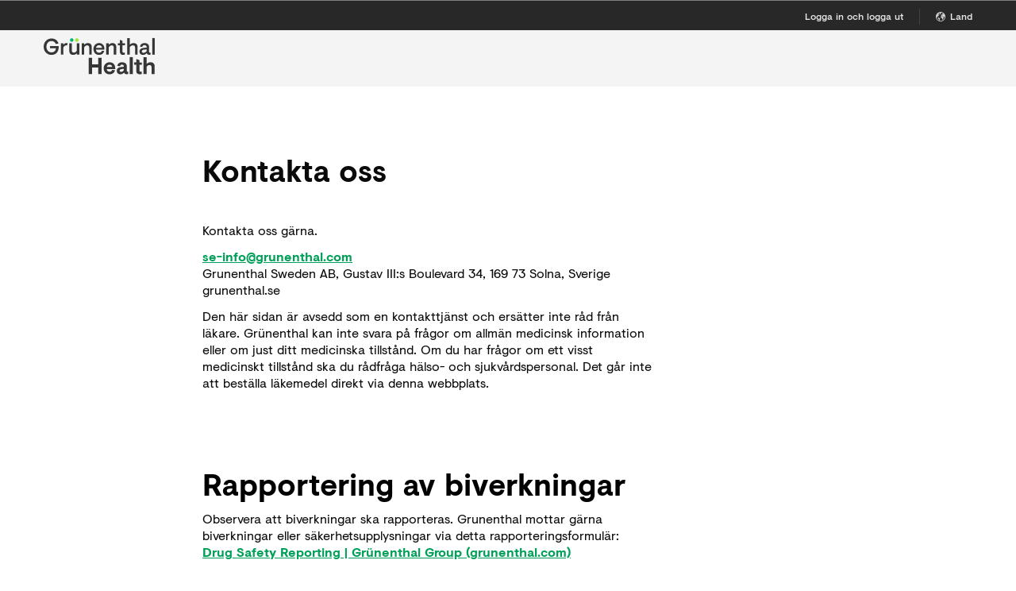

--- FILE ---
content_type: text/html; charset=utf-8
request_url: https://www.grunenthalhealth.se/kontakt
body_size: 7308
content:

<!DOCTYPE html>
<html class="sv-se" lang="sv-SE">
<head>
  

                <link rel="preconnect" href="https://cdn.consentmanager.net">
                <script type="text/javascript" data-cmp-ab="1">window.cmp_customlanguages = [{ "l": "DE-AT", "i": "at", "r": 0, "t": "DE" }, { "l": "EN-IE", "i": "ie", "r": 0, "t": "EN" }, { "l": "EN-UK", "i": "gb", "r": 0, "t": "EN" }, { "l": "NL-BE", "i": "be", "r": 0, "t": "NL" }, { "l": "FR-BE", "i": "be", "r": 0, "t": "FR" }, { "l": "DE-CH", "i": "ch", "r": 0, "t": "DE" }, { "l": "FR-CH", "i": "ch", "r": 0, "t": "FR" }];</script>
                <script type="text/javascript" data-cmp-ab="1" src="https://cdn.consentmanager.net/delivery/autoblocking/35194f572d54.js" data-cmp-host="a.delivery.consentmanager.net" data-cmp-cdn="cdn.consentmanager.net" data-cmp-codesrc="1"></script>

<script type="text/javascript" src="//cdn.evgnet.com/beacon/grunenthal/grt_se/scripts/evergage.min.js"></script>



<!-- Matomo Tag Manager -->
<script>
var _mtm = window._mtm = window._mtm || [];
_mtm.push({'mtm.startTime': (new Date().getTime()), 'event': 'mtm.Start'});
var d=document, g=d.createElement('script'), s=d.getElementsByTagName('script')[0];
g.async=true; g.src='https://cdn.matomo.cloud/grunenthal.matomo.cloud/container_3K1yCw78.js'; s.parentNode.insertBefore(g,s);
</script>
<!-- End Matomo Tag Manager -->
  
<script type="application/ld+json">
{
	"@context":"https://schema.org",
	"@graph":[
		{
			"@type":"WebSite",
			"@id":"https://www.grunenthalhealth.se/#website",
			"url":"https://www.grunenthalhealth.se/",
			"name":"www.grunenthalhealth.se"
		},
		{
			"@type":"WebPage",
			"@id":"https://www.grunenthalhealth.se/kontakt",
			"url":"https://www.grunenthalhealth.se/kontakt",
			"inLanguage":"sv-SE",
			"name":"Kontakta oss – Grünenthal Health",
			"description":"",
			"isPartOf":{
				"@id":"https://www.grunenthalhealth.se/#website"
			}
		 },
	      {
	        "@type": "Person",
             "alternateName":"",
			 "identifierType":"",
             "identifier":"",
             "email":"",
             "speciality":""
           },
	       {
            "@type": "Article",
            "articleSection": "",
            "keywords":"",
            "author": "",
            "datePublished": "2024-08-12T17:18:27"
            },
	        {
             "@type": "Product",
            "name": ""
            }
	]
}
</script>

  


    <title>Kontakta oss – Grünenthal Health</title>







<meta property="og:title"  content="Kontakta oss – Grünenthal Health" /><meta property="og:url"  content="https://www.grunenthalhealth.se/kontakt" />





<meta property="twitter:title"  content="Kontakta oss – Grünenthal Health" /><meta property="twitter:card"  content="summary_large_image" />

    <meta name="viewport" content="width=device-width, initial-scale=1"/>

<link rel='canonical' href='https://www.grunenthalhealth.se/kontakt' />


<link rel='alternate' hreflang='en' href='https://www.grunenthalhealth.se/contact-us' />
<link rel='alternate' hreflang='sv-SE' href='https://www.grunenthalhealth.se/kontakt' />

  <script src="/Scripts/jquery3.5.1.min.js"></script>
  <script src="/Scripts/CookieHandler.js"></script>
<link href="/-/media/base-themes/core-libraries/styles/mediaelementplayer.css?rev=-1&hash=E5912DA707E813F912F9A1C48BDB853A" rel="stylesheet" /><link href="/-/media/base-themes/core-libraries/styles/mediaelementplayer-legacy.css?rev=-1&hash=464EC2EBD1DFA2885127CD1B672A11E5" rel="stylesheet" /><link href="/-/media/base-themes/core-libraries/styles/font-awesomemin.css?rev=-1&hash=7583AE5982C29E735575345BD231B409" rel="stylesheet" /><link href="/-/media/base-themes/core-libraries/styles/fullcalendar.css?rev=-1&hash=968F9D2C9CB668464C69E25756EECFE2" rel="stylesheet" /><link href="/-/media/base-themes/core-libraries/styles/jquerymcustomscrollbar.css?rev=-1&hash=8CAB93B523B2DD6132E0DADF5CBE7A3F" rel="stylesheet" /><link href="/-/media/base-themes/core-libraries/styles/jquery-ui.css?rev=-1&hash=147C1F24C22D187E4000CEE1BD409ED3" rel="stylesheet" /><link href="/-/media/base-themes/main-theme/styles/author.css?rev=-1&hash=32DD7A80D165C1E437B729D6B6055356" rel="stylesheet" /><link href="/-/media/base-themes/main-theme/styles/core.css?rev=-1&hash=CF520BBD8A3423A06F5E6A643C8E5756" rel="stylesheet" /><link href="/-/media/base-themes/main-theme/styles/file-type-icons.css?rev=-1&hash=A8C701EDA0A6C0655AECDAD855DDDBEE" rel="stylesheet" /><link href="/-/media/base-themes/main-theme/styles/grayscale-mode.css?rev=-1&hash=9424BB9878198B72056428022C08EFF1" rel="stylesheet" /><link href="/-/media/base-themes/main-theme/styles/reset.css?rev=-1&hash=414B9201A0C58AD0E2526E8558A75CB0" rel="stylesheet" /><link href="/-/media/themes/grunenthal/producthub/toolkit-producthub/styles/font-montserrat.css?rev=-1&hash=31DF00E60E1B461E027E0B140844BE4A" rel="stylesheet" /><link href="/-/media/themes/grunenthal/producthub/toolkit-producthub/styles/health-br.css?rev=-1&hash=95C576DDB2AA483B430E5CA2E1C17013" rel="stylesheet" /><link href="/-/media/themes/grunenthal/producthub/toolkit-producthub/styles/product-hub.css?rev=-1&hash=EBB79EAC1C32162BBFDED8F9388C8691" rel="stylesheet" /><link href="/-/media/themes/grunenthal/producthub/toolkit-producthub/styles/font-glober.css?rev=-1&hash=ECDB68A72DFDCAF019D0DC79F8446AD4" rel="stylesheet" />  
  <!-- Custom SxaLayout.cshtml -->
</head>
  <body class="body--light default-device bodyclass" data-taxonomy-page="">
    
    
    


<div class="component gcrawcontent component-content">
    
    <!-- Raw Content -->
    
    <!-- // Raw Content-->
</div>
    
<div id="wrapper">
    



<!-- cookiepanel -->
<!-- // cookiepanel -->




<!-- header -->
<header class="header--static header--dark" id="siteHeader">

    <!-- ph_navigation-functional -->
    <nav aria-label="nav" class="navigation-functional navigation-functional--twoitems ">
        <div class="row">
            <div class="columns small-12 remove-gutter-for-small">
                <nav aria-label="nav2">
                    <ul id="tablinks" class="Gx-top-header-link-list">
                    </ul>
                </nav>
                <nav aria-label="nav3" style="float:right;">
                    <ul class="identityHide Gx-top-header-link-list">



                                <li class="navigation-functional__list-item Gx-top-header-list-item">
                                            <a href="/connect-login?refpage={53C7F05A-C013-47CF-BD97-FA0ADCEB46A2}" class="Gx-top-header-list-item-link loginButton">Logga in och logga ut</a>

                                </li>
                                                    <li class="navigation-functional__list-item Gx-top-header-list-item">
                                <a class='Gx-top-header-list-item-link country-selector-link' data-open="modal__languageSelection" aria-controls="modal__languageSelection" aria-haspopup="true" tabindex="0" href="#">
                                    <img class="country-selector-icon" alt="CountrySelectorAlt" src="/-/media/1C3A56C38F5E428CBB7ECA00DF5D41C7.ashx" />Land
                                </a>
                            </li>
                    </ul>
                </nav>
            </div>
        </div>
    </nav>
    <!--- ph_navigation-functional --->

    <div class="row">
        <div class="large-3 small-9 columns">
            <a class="logo__product-hub" href="/" style="background-image: url(/-/media/projects/producthub/shared/logos/gx-grunenthalhealth-dark.svg?rev=-1&amp;extension=webp);">
                <span class="logo__title visuallyhidden">Gr�nenthal Healths</span>
            </a>
        </div>
        <div class="large-3 columns">
            <ul class="header__buttons">
                <li><a class="navigation__nav-trigger icon" href="#cd-primary-nav"></a></li>
            </ul>
        </div>
    </div>


    <!-- navigation-primary-light -->
    <nav aria-label="nav4" class="navigation navigation--light">
        <div class="nav-content">
            <div class="row">
                <div class="columns small-12 remove-gutter-for-small">
                </div>
            </div>
        </div>
    </nav>
    <!-- // navigation-primary-light -->

        <div class="reveal modal" id="modal__languageSelection" data-reveal data-modal>
      <div class="row">
        <div class="large-12 columns">

          <button class="close-button modal__close" data-close aria-label="Close reveal" type="button">
            <span aria-hidden="true" class="icon-close icon--s"></span>
          </button>

          <div class="language-selector">
            <h1 class="language-selector__title">
              V&#228;lj ett land
            </h1>

              <nav class="language-selector__nav" role="navigation">

                    <a href="https://www.grunenthalhealth.com/en"><img src="/-/media/projects/shared/flags/country-selector/international.png?rev=-1&amp;extension=webp" alt="Flag" width="24" height="18" /> Global</a>
                    <a href="https://www.grunenthalhealth.se"><img src="/-/media/projects/shared/flags/country-selector/sv-se.png?rev=-1&amp;extension=webp" alt="Flag" width="24" height="18" /> Sverige</a>
                    <a href="https://www.grunenthalhealth.dk"><img src="/-/media/projects/shared/flags/country-selector/da-dk.png?rev=-1&amp;extension=webp" alt="Flag" width="24" height="18" /> Danmark</a>
                    <a href="https://www.grunenthalhealth.at"><img src="/-/media/projects/shared/flags/country-selector/de-at.png?rev=-1&amp;extension=webp" alt="Flag" width="24" height="18" /> &#214;sterreich</a>
                    <a href="https://www.grunenthalhealth.ch/de-ch"><img src="/-/media/projects/shared/flags/country-selector/de-ch.png?rev=-1&amp;extension=webp" alt="Flag" width="24" height="18" /> Schweiz</a>
                    <a href="https://www.grunenthalhealth.de"><img src="/-/media/projects/shared/flags/country-selector/de-de.png?rev=-1&amp;extension=webp" alt="Flag" width="24" height="18" /> Deutschland</a>
                    <a href="https://www.grunenthalhealth.co.uk"><img src="/-/media/projects/shared/flags/country-selector/en-gb.png?rev=-1&amp;extension=webp" alt="Flag" width="24" height="18" /> United Kingdom</a>
                    <a href="https://www.grunenthalhealth.ie"><img src="/-/media/projects/shared/flags/country-selector/en-ie.png?rev=-1&amp;extension=webp" alt="Flag" width="24" height="18" /> Ireland</a>
                    <a href="https://www.grunenthalhealth.cl"><img src="/~/icon/flags/32x32/flag_chile.png" alt="Flag" width="24" height="18" /> Chile</a>
                    <a href="https://www.grunenthalhealth.es"><img src="/-/media/projects/shared/flags/country-selector/es-es.png?rev=-1&amp;extension=webp" alt="Flag" width="24" height="18" /> Espa&#241;a</a>
                    <a href="https://www.grunenthalhealth.fi/"><img src="/-/media/projects/shared/flags/country-selector/fi-fi.png?rev=-1&amp;extension=webp" alt="Flag" width="24" height="18" /> Suomi</a>
                    <a href="https://www.grunenthalhealth.ch/fr-ch"><img src="/-/media/projects/shared/flags/country-selector/fr-ch.png?rev=-1&amp;extension=webp" alt="Flag" width="24" height="18" /> Suisse</a>
                    <a href="https://www.grunenthalhealth.fr"><img src="/-/temp//iconcache/flags/32x32/flag_france.png.aspx" alt="Flag" width="24" height="18" /> Fran&#231;ais</a>
                    <a href="https://www.grunenthalhealth.it"><img src="/-/media/projects/shared/flags/country-selector/it-it.png?rev=-1&amp;extension=webp" alt="Flag" width="24" height="18" /> Italia</a>
                    <a href="https://www.grunenthalhealth.no"><img src="/-/media/projects/shared/flags/country-selector/nb-no.png?rev=-1&amp;extension=webp" alt="Flag" width="24" height="18" /> Norge</a>
                    <a href="https://www.grunenthalhealth.nl"><img src="/-/media/projects/shared/flags/country-selector/nl-nl.png?rev=-1&amp;extension=webp" alt="Flag" width="24" height="18" /> Nederland</a>
                    <a href="https://www.grunenthalhealth.pt"><img src="/-/media/projects/shared/flags/country-selector/pt-pt.png?rev=-1&amp;extension=webp" alt="Flag" width="24" height="18" /> Portugal</a>

              </nav>

          </div>
        </div>
      </div>
    </div>

</header>
<!-- // header -->

    <div id="content">
        <!-- Custom FoundationBody.cshtml -->
        


    <div id="" class="component gcpageTitle component-content ">
        <div class="spacer-xl"></div>
        <div class="pagetitle pagetitle--small">
            <div class="row spacer-s">
                <div class="small-12 medium-2 columns">
                </div>
                <div class="small-12 medium-6 columns">
                        <h1 class="pagetitle-heading">Kontakta oss</h1>
                                    </div>

                <div class="small-12 medium-4 columns">
                </div>
            </div>
        </div>
    </div>



<div class="component row-splitter">
        <div class=" spacer-l">
            <div class="row">
                

<div class="component column-splitter " >
        <div class="small-12 large-2 columns">            
            
        </div>
        <div class="small-12 large-6 columns">            
            <div id="" class="component component-content ">
  

  <!-- richtext -->
  <div class="richtext richtext--standard">

<p>Kontakta oss g&auml;rna.</p>
<a href="mailto:se-info@grunenthal.com">se-info@grunenthal.com</a>
<p>Grunenthal Sweden AB, Gustav III:s Boulevard 34, 169 73 Solna, Sverige<br />
grunenthal.se</p>
<p>Den h&auml;r sidan &auml;r avsedd som en kontakttj&auml;nst och ers&auml;tter inte r&aring;d fr&aring;n l&auml;kare. Grünenthal kan inte svara p&aring; fr&aring;gor om allm&auml;n medicinsk information eller om just ditt medicinska tillst&aring;nd. Om du har fr&aring;gor om ett visst medicinskt tillst&aring;nd ska du r&aring;dfr&aring;ga h&auml;lso- och sjukv&aring;rdspersonal. Det g&aring;r inte att best&auml;lla l&auml;kemedel direkt via denna webbplats.</p>  </div>
  <!--// richtext -->
</div>
        </div>
        <div class="small-12 large-4 columns">            
            
        </div>
</div>
            </div>
        </div>
</div>


<div class="component row-splitter">
        <div class="">
            <div class="row">
                

<div class="component column-splitter " >
        <div class="small-12 large-2 columns">            
            
        </div>
        <div class="small-12 large-6 columns">            
            <div id="" class="component component-content ">
  

  <!-- richtext -->
  <div class="richtext richtext--standard">

          <h2 class="heading02">
            Rapportering av biverkningar
          </h2>
<p>Observera att biverkningar ska rapporteras. Grunenthal mottar g&auml;rna biverkningar eller s&auml;kerhetsupplysningar via detta rapporteringsformul&auml;r:&nbsp;<a href="https://eur03.safelinks.protection.outlook.com/?url=https://drug-safety.grunenthal.com/&amp;data=04|01|Sarah.Musaed@grunenthal.com|1cdbd2bcda184f8b243108d8d285069c|1aa3f19739d54269bcea93372aa086d9|0|0|637490816203391250|Unknown|TWFpbGZsb3d8eyJWIjoiMC4wLjAwMDAiLCJQIjoiV2luMzIiLCJBTiI6Ik1haWwiLCJXVCI6Mn0=|1000&amp;sdata=djudVfgMaFkL8ZJHWxBufYiK5nn7ypuQdJ67mqeVoT4=&amp;reserved=0">Drug Safety Reporting | Gr&uuml;nenthal Group (grunenthal.com)</a></p>
<p>Du kan ocks&aring; anv&auml;nda denna e-postadress: <a href="mailto:drugsafety.se@grunenthal.com">drugsafety.se@grunenthal.com </a>och skicka detaljerad information, inklusive men inte begr&auml;nsat till: vilken produkt beg&auml;ran g&auml;ller, beskrivning av h&auml;ndelsen (t.ex. biverkningen) eller din fr&aring;ga.</p>
<p>Genom att kontakta oss via e-postadress, samtycker du till att f&aring; svar p&aring; din fr&aring;ga via e-post fr&aring;n Grunenthal. Din e-postadress kommer endast att anv&auml;ndas f&ouml;r att besvara din fr&aring;ga. Informationen du l&auml;mnar omfattas av v&aring;r <a href="https://www.grunenthal.com/en/footer-links/privacy-statement">sekretesspolicy</a>.</p>  </div>
  <!--// richtext -->
</div>
        </div>
        <div class="small-12 large-4 columns">            
            
        </div>
</div>
            </div>
        </div>
</div>

        
        


        
        
        
        
        

    </div>
    
    


<!-- footer -->

<footer class="footer-site footer--light">

    <div class="row">
        <div class="large-3 medium-12 columns">
            <div class="footer-site__copy">
                    <p class="footer-site__copy__highlight">
                        Den h&#228;r webbplatsen &#228;r avsedd f&#246;r alla som &#228;r intresserade av Gr&#252;nenthals globala verksamhet
                    </p>
            </div>
                            <a href=""  class="footer-site__logo">
                    <img class="footer-site__logo-product-hub" src="/-/media/projects/shared/logos/grt/grunenthal-altes-logo-vertical.svg?rev=-1&amp;extension=webp" width="110" height="55" alt="" />
                </a>
                            <a href="https://www.grunenthal.com/footer-links/responsible-usage-statement-se"  class="footer-site__c4c">
                    <img class="footer-site__logo-c4c" src="/-/media/projects/shared/logos/grt/opioid_logo_responsible_usage_with_url.png?rev=-1&amp;extension=webp" width="1197" height="473" alt="" />
                </a>
        </div>
        <div class="large-3 medium-12 columns">
            
  <h2 class="footer-site__sub-title">V&#229;ra initiativ</h2>

  <ul class="footer-site__links">
      <li><a title="CHANGE PAIN®"  href="https://www.changepain.com"  target="_blank"  class="link-external ">CHANGE PAIN&#174;</a></li>
      <li><a title="EFIC-Grünenthal-stipendiet"  href="https://www.e-g-g.info"  target="_blank"  class="link-external ">EFIC-Gr&#252;nenthal-stipendiet</a></li>
      <li><a title="Min smärta känns som..."  href="http://www.mypainfeelslike.com/mypainfeelslike/en_EN/index.html"  target="_blank"  class="link-external ">Min sm&#228;rta k&#228;nns som...</a></li>
      <li><a title="Smärta och dess inverkan på samhället"  href="https://www.sip-platform.eu"  target="_blank"  class="link-external ">Sm&#228;rta och dess inverkan p&#229; samh&#228;llet</a></li>
      <li><a title="Pain Solve"  href="https://www.painsolve.com"  target="_blank"  class="link-external ">Pain Solve</a></li>
  </ul>
 <!-- Initiatives -->
        </div>
        <div class="large-3 columns">
            
  <h2 class="footer-site__sub-title">Tj&#228;nster</h2>

  <ul class="footer-site__links">
      <li><a   href="/kontakt"  class=" ">Rapportering av biverkningar</a></li>
      <li><a title="Kontakta oss"  href="/kontakt"  class=" ">Kontakta oss</a></li>
  </ul>
 <!-- Services -->
        </div>
        <div class="large-3 columns">
            

            

        </div>
    </div>
        <div class="row">
            <div class="large-3 columns">
                <div class="p--x-small footer-site__copyright align-left">
                    
                </div>
            </div>
            <div class="large-6 columns">
                <div class="p--x-small footer-site__copyright">
                    
                    
    <nav class="footer__navigation-inline">
                <a href="/friskrivningsklausul"  class=" ">Friskrivningsklausul</a>
                <a href="/imprint"  class=" ">Imprint</a>
                <a href="/sekretessmeddelande"  class=" ">Sekretessmeddelande</a>
                <a href="/sitemap"  class=" ">Sitemap</a>
    </nav>

                </div>
            </div>
            <div class="large-3 columns">
                <div class="p--x-small footer-site__copyright align-right">
                    
                </div>
            </div>
        </div>
    </footer>

<!-- // footer -->

<div class="component plain-html">
    <div class="component-content">
<style>
.large-3.columns .footer-site__copyright {
   display: none;
}
</style>
<script>
const removeLogoHref = function() {
const logo = document.querySelector('.footer-site__logo');
logo.removeAttribute("href");
}();

const updateCopyrightToCurrentYear = function() {
const date = new Date();
const copyright = document.querySelector('.large-6.columns .footer-site__copyright');
const footerNav = copyright.querySelector('nav');
copyright.innerText = `Grünenthal ${date.getFullYear()} ©`;
copyright.appendChild(footerNav);
}();
</script>    </div>
</div>
</div>

    
    <!-- Generic Modal Test -->
    <div class="reveal modal" id="modal__generic" data-reveal data-modal>
      <div class="row">
        <div class="large-12 columns">
          <button class="close-button modal__close" data-close aria-label="Close reveal" type="button">
            <span aria-hidden="true" class="icon-close icon--s"></span>
          </button>
          <div class="modal__content">
          </div>
        </div>
      </div>
    </div>
<script src="/-/media/base-themes/core-libraries/scripts/ie-origin-fix.js?rev=-1&hash=18645FDB39A1459814B067B8F863A6C9"></script><script src="/-/media/base-themes/core-libraries/scripts/xaquery.js?rev=-1&hash=DAA9D62B6868929A786C935F3FAA5567"></script><script src="/-/media/base-themes/core-libraries/scripts/moment.js?rev=-1&hash=C9A88FD6CB01E3F8CB452372BA47D57E"></script><script src="/-/media/base-themes/core-libraries/scripts/lo-dash.js?rev=-1&hash=3073AE2A1E32277C007DD414ECE27EF7"></script><script src="/-/media/base-themes/core-libraries/scripts/modernizr.js?rev=-1&hash=7CB95651E63130B4F5C9F08DE07CB6E0"></script><script src="/-/media/base-themes/core-libraries/scripts/galleria-157.js?rev=-1&hash=7ED296701537B3F7FF116F380ACA254F"></script><script src="/-/media/base-themes/core-libraries/scripts/fullcalendar.js?rev=-1&hash=5B678ECCA94C10F221D4CE3CB0B4D3C4"></script><script src="/-/media/base-themes/core-libraries/scripts/gcal.js?rev=-1&hash=C620183C100B6544631F694FCE8DB2D0"></script><script src="/-/media/base-themes/core-libraries/scripts/jqueryuitouch-punchmin.js?rev=-1&hash=69A5D1AB93E395201F6F4C6AC83F5759"></script><script src="/-/media/base-themes/core-libraries/scripts/hammer.js?rev=-1&hash=3161DFF0D90D0A1BE11862A6C5697CC7"></script><script src="/-/media/base-themes/core-libraries/scripts/backbone-min.js?rev=-1&hash=6FF83E1A9E7A924354C4B9B4512C1922"></script><script src="/-/media/base-themes/core-libraries/scripts/typeahead.js?rev=-1&hash=B4D561E123573F22259848B15F7870B9"></script><script src="/-/media/base-themes/core-libraries/scripts/jquerymcustomscrollbar.js?rev=-1&hash=6C9B66FB1C1BE23C740E590F0CE4752B"></script><script src="/-/media/base-themes/core-libraries/scripts/flash-polyfill.js?rev=-1&hash=C36494BEB222025C402E5AD59650F939"></script><script src="/-/media/base-themes/core-libraries/scripts/mediaelement-and-player.js?rev=-1&hash=E60591D5C4604998BEA8ACB3A81BB44C"></script><script src="/-/media/base-themes/core-libraries/scripts/dailymotion.js?rev=-1&hash=E3C20CA2CAFED75B3DFB611371245866"></script><script src="/-/media/base-themes/core-libraries/scripts/facebook.js?rev=-1&hash=ED77A6D062A98CD769F0F34631510690"></script><script src="/-/media/base-themes/core-libraries/scripts/soundcloud.js?rev=-1&hash=2E8F012D79AAA2A8D34941D40B3A730D"></script><script src="/-/media/base-themes/core-libraries/scripts/twitch.js?rev=-1&hash=3F3E705CAE97640D578EB2D82C50761E"></script><script src="/-/media/base-themes/core-libraries/scripts/vimeo.js?rev=-1&hash=D4818A410CADA79FF33CDBAB691DDD33"></script><script src="/-/media/base-themes/xa-api/scripts/xa.js?rev=-1&hash=B9BF3C8095C5900CA81F8433BDC5AC39"></script><script src="/-/media/base-themes/main-theme/scripts/observer.js?rev=-1&hash=E9192AD765FAAD156A5875F2ED655F00"></script><script src="/-/media/base-themes/main-theme/scripts/partial-design-highlight.js?rev=-1&hash=D18D0C904948451A7E4DB33A0662A766"></script><script src="/-/media/base-themes/maps/scripts/component-location-service.js?rev=-1&hash=AF26B13E2C226CA597DB99B7B265C2D9"></script><script src="/-/media/base-themes/maps/scripts/component-map.js?rev=-1&hash=C5A27AF2C33B3070D0DFAA954F1D2836"></script><script src="/-/media/base-themes/searchtheme/scripts/component-location-service.js?rev=-1&hash=F170BB93F3ECD7DC44F1F9E914BEB021"></script><script src="/-/media/base-themes/searchtheme/scripts/component-search.js?rev=-1&hash=B906FC358E97FD0873DC2ADF2B26FE35"></script><script src="/-/media/base-themes/searchtheme/scripts/component-search-ajax.js?rev=-1&hash=FFC5946AB7B4A1E1A627E584F37FB1E4"></script><script src="/-/media/base-themes/searchtheme/scripts/component-search-base-model.js?rev=-1&hash=2F88FF80A7F19238D503E5D4A7060C43"></script><script src="/-/media/base-themes/searchtheme/scripts/component-search-base-view.js?rev=-1&hash=B185631DC01FF94B9D821CEC935F321D"></script><script src="/-/media/base-themes/searchtheme/scripts/component-search-box.js?rev=-1&hash=73F30B970C1412F7A9CC70764911D0EB"></script><script src="/-/media/base-themes/searchtheme/scripts/component-search-facet-data.js?rev=-1&hash=1FA792446135C2C55723172595CE27EC"></script><script src="/-/media/base-themes/searchtheme/scripts/component-search-facet-summary.js?rev=-1&hash=440711534A161ED7CC2FBC7A3DCFCDA8"></script><script src="/-/media/base-themes/searchtheme/scripts/component-search-facet-dropdown.js?rev=-1&hash=20EA2DE0C3A3A2841C60D376FC53C27D"></script><script src="/-/media/base-themes/searchtheme/scripts/component-search-facet-managed-range.js?rev=-1&hash=E4830822E5D3393E7DECF3BC6F478D14"></script><script src="/-/media/base-themes/searchtheme/scripts/component-search-facet-range-slider.js?rev=-1&hash=BB62FAF461383C22F4CFC42AF94E1DAB"></script><script src="/-/media/base-themes/searchtheme/scripts/component-search-facet-slider.js?rev=-1&hash=68DA6B0687566821907AFB528AB1E24B"></script><script src="/-/media/base-themes/searchtheme/scripts/component-search-load-more.js?rev=-1&hash=2DBCB020A38D41537C26340EE98F45AD"></script><script src="/-/media/base-themes/searchtheme/scripts/component-search-location-filter.js?rev=-1&hash=BDDB8C7628107CBC63B03B3ECD5EEE2D"></script><script src="/-/media/base-themes/searchtheme/scripts/component-search-page-selector.js?rev=-1&hash=E6C37B99661BACF8062FBF6E4EDF1CF8"></script><script src="/-/media/base-themes/searchtheme/scripts/component-search-page-size.js?rev=-1&hash=98DC406ABF3B2B3510DC9245D4E2B94E"></script><script src="/-/media/base-themes/searchtheme/scripts/component-search-parameters.js?rev=-1&hash=B3EBD5A781C1A974B86761D0CE87593E"></script><script src="/-/media/base-themes/searchtheme/scripts/component-search-query.js?rev=-1&hash=3127E84A7BA87C2EE02648C0C98194DA"></script><script src="/-/media/base-themes/searchtheme/scripts/component-search-radius-filter.js?rev=-1&hash=2B659066C26A04ABDE9F3D27555FBC3B"></script><script src="/-/media/base-themes/searchtheme/scripts/component-search-results.js?rev=-1&hash=21BCE0B0DA3847CF0640DC36CA8BEBF1"></script><script src="/-/media/base-themes/searchtheme/scripts/component-search-results-count.js?rev=-1&hash=12BD0BE2DAA2282A7A4E5FB2C877162E"></script><script src="/-/media/base-themes/searchtheme/scripts/component-search-results-filter.js?rev=-1&hash=2C46288C7E1B900F461E0265FA6D8A70"></script><script src="/-/media/base-themes/searchtheme/scripts/component-search-sort.js?rev=-1&hash=82006655387B835B60DA9BA890E48ABA"></script><script src="/-/media/base-themes/searchtheme/scripts/component-search-url.js?rev=-1&hash=1F26865D5CF4D2D7516FFA4278A93F0D"></script><script src="/-/media/base-themes/searchtheme/scripts/component-search-variant-filter.js?rev=-1&hash=5F71346DD7F5BD7D531DD32EB1397ACF"></script><script src="/-/media/base-themes/searchtheme/scripts/component-search-service.js?rev=-1&hash=50406834D1C238153D76FBE423BD9265"></script><script src="/-/media/base-themes/searchtheme/scripts/component-search-router.js?rev=-1&hash=05B061619E11F78FD47354D0F4C4B15A"></script><script src="/-/media/base-themes/searchtheme/scripts/component-search-facet-daterange.js?rev=-1&hash=06FB82BFDDA38B48664A88DDFE704A3F"></script><script src="/-/media/base-themes/components-theme/scripts/accessibility.js?rev=-1&hash=FD069E96332B7188ADF82786D7AF3998"></script><script src="/-/media/base-themes/components-theme/scripts/component-accordions.js?rev=-1&hash=3C7EB747406024DFD7480D2B38B6C2C9"></script><script src="/-/media/base-themes/components-theme/scripts/component-archive.js?rev=-1&hash=9ACD102D99F61C5F9695848D39BB8D75"></script><script src="/-/media/base-themes/components-theme/scripts/component-breadcrumb.js?rev=-1&hash=43E041AAB77C02D7D48E893CF3F86DC5"></script><script src="/-/media/base-themes/components-theme/scripts/component-carousel.js?rev=-1&hash=CB4FAEC64A3FAD2260E1E04E295854A5"></script><script src="/-/media/base-themes/components-theme/scripts/component-container.js?rev=-1&hash=3340E8780FF98C0CDDF3010395B209F9"></script><script src="/-/media/base-themes/components-theme/scripts/component-disqus.js?rev=-1&hash=D8A65472E3F4251FC3B5C616192CC42A"></script><script src="/-/media/base-themes/components-theme/scripts/component-facebook.js?rev=-1&hash=37A5EB59B788D29EAF4AC23716E67D84"></script><script src="/-/media/base-themes/components-theme/scripts/component-flash.js?rev=-1&hash=5D454C8D8AF0215C71C9BECD35638AF8"></script><script src="/-/media/base-themes/components-theme/scripts/component-flip.js?rev=-1&hash=4A5A7304B1DC3A3F0C8D32D522AFA32B"></script><script src="/-/media/base-themes/components-theme/scripts/component-fullcalendar.js?rev=-1&hash=D9DA26714F168C96CB684F5DED495D54"></script><script src="/-/media/base-themes/components-theme/scripts/component-galleria.js?rev=-1&hash=9E3EB3C886B42BEE310D52C815938AC4"></script><script src="/-/media/base-themes/components-theme/scripts/component-language-selector.js?rev=-1&hash=A94D2F03EA36F9DA11840CC7BA8DD70E"></script><script src="/-/media/base-themes/components-theme/scripts/component-navigation.js?rev=-1&hash=396CA4BF944CB87789BBE0259622B44F"></script><script src="/-/media/base-themes/components-theme/scripts/component-overlay.js?rev=-1&hash=66F9F16E924CFB1F8795A50152A784DA"></script><script src="/-/media/base-themes/components-theme/scripts/component-snippet.js?rev=-1&hash=EDD72EDC96FAAEC9E13CC9D3697BD001"></script><script src="/-/media/base-themes/components-theme/scripts/component-social.js?rev=-1&hash=AB8DC1807B28259AACABA975CA881CB2"></script><script src="/-/media/base-themes/components-theme/scripts/component-tabs.js?rev=-1&hash=C98170700019CE26F56EC5D965A1CE06"></script><script src="/-/media/base-themes/components-theme/scripts/component-toggle.js?rev=-1&hash=3491E12D3C9B944A7A8BD55709368347"></script><script src="/-/media/base-themes/components-theme/scripts/component-video.js?rev=-1&hash=D96828F70697D2DF6D99D8BA37BF7254"></script><script src="/-/media/base-themes/components-theme/scripts/component-video-playlist.js?rev=-1&hash=C8C2A2D4521B5D3E4DF07158F80A4650"></script><script src="/-/media/base-themes/components-theme/scripts/details-polyfill.js?rev=-1&hash=0A527C86829313C9FC4CD4B8BFCF19A5"></script><script src="/-/media/base-themes/components-theme/scripts/fixheight.js?rev=-1&hash=B2405E217D5E38E828B1033BB4611ECC"></script><script src="/-/media/base-themes/components-theme/scripts/search-fixheight.js?rev=-1&hash=99AF42821A48355A69C801EEFE4F6C5D"></script><script src="/-/media/themes/grunenthal/producthub/toolkit-producthub/scripts/jqueryunobtrusive-ajax.js?rev=-1&hash=3427407ACD8076BDC222CD608DEADB25"></script><script src="/-/media/themes/grunenthal/producthub/toolkit-producthub/scripts/jqueryvalidate.js?rev=-1&hash=57B3044B60555AE674024DFC03B79889"></script><script src="/-/media/themes/grunenthal/producthub/toolkit-producthub/scripts/jqueryvalidateunobtrusive.js?rev=-1&hash=6D3A6F2F0205C0458EA7FE27F24E0D82"></script><script src="/-/media/themes/grunenthal/producthub/toolkit-producthub/scripts/product-hub.js?rev=-1&hash=C85BF95B4E1C4C832286B6D7AF071264"></script>    



    
    






    
    
  </body>
</html>

--- FILE ---
content_type: text/css
request_url: https://www.grunenthalhealth.se/-/media/themes/grunenthal/producthub/toolkit-producthub/styles/font-montserrat.css?rev=-1&hash=31DF00E60E1B461E027E0B140844BE4A
body_size: 733
content:
/*

	Main Montserrat Font

	100 - Thin
	200 - ExtraLight
	300 - Light
	400 - Normal
	500 - Semi Bold
	600 - Bold
	700 - Extra Bold
	800 - Medium
	900 - Black

*/

@font-face {
	font-family: Montserrat;
	font-weight: 100;
	font-style: normal;
	src: url('/-/media/5224CD29139D46739F30B8E2299C63B4.ashx') format('woff'), url('fonts/Montserrat/Montserrat-Thin.woff') format('woff');
}
@font-face {
	font-family: Montserrat;
	font-weight: 100;
	font-style: italic;
	src: url('/-/media/FE66EAAB02534561A12C7448183F6498.ashx') format('woff'), url('fonts/Montserrat/Montserrat-ThinItalic.woff') format('woff');
}

@font-face {
	font-family: Montserrat;
	font-weight: 200;
	font-style: normal;
	src: url('/-/media/1F86862C9A5F424792CED333D12A34E8.ashx') format('woff'), url('fonts/Montserrat/Montserrat-ExtraLight.woff') format('woff');
}

@font-face {
	font-family: Montserrat;
	font-weight: 200;
	font-style: italic;
	src: url('/-/media/21A73480B50B462C9284E1EDCC0CBC94.ashx') format('woff'), url('fonts/Montserrat/Montserrat-ExtraLightItalic.woff') format('woff');
}

@font-face {
	font-family: Montserrat;
	font-weight: 300;
	font-style: normal;
	src: url('/-/media/AA52BCBED3CD44C0B758E84281B24076.ashx') format('woff'), url('fonts/Montserrat/Montserrat-Light.woff') format('woff');
}
@font-face {
	font-family: Montserrat;
	font-weight: 300;
	font-style: italic;
	src: url('/-/media/76EB91CFBFC64C859A1FDDE7F1994729.ashx') format('woff'), url('fonts/Montserrat/Montserrat-LightItalic.woff') format('woff');
}

@font-face {
	font-family: Montserrat;
	font-weight: 400;
	font-style: normal;
	src: url('/-/media/982EA63F0D1F4F1C80EA7384625421D6.ashx') format('woff'), url('fonts/Montserrat/Montserrat-Regular.woff') format('woff');
}
@font-face {
	font-family: Montserrat;
	font-weight: 400;
	font-style: italic;
	src: url('/-/media/1436137A536245B1806C24A6BCBD9C80.ashx') format('woff'), url('fonts/Montserrat/Montserrat-Italic.woff') format('woff');
}

@font-face {
	font-family: Montserrat;
	font-weight: 500;
	font-style: normal;
	src: url('/-/media/783787F968CB4E6DA6DF6F4C611AFE96.ashx') format('woff'), url('fonts/Montserrat/Montserrat-SemiBold.woff') format('woff');
}
@font-face {
	font-family: Montserrat;
	font-weight: 500;
	font-style: italic;
	src: url('/-/media/95D64CB917464DAB912342B95CAA52B8.ashx') format('woff'), url('fonts/Montserrat/Montserrat-SemiBoldItalic.woff') format('woff');
}

@font-face {
	font-family: Montserrat;
	font-weight: 600;
	font-style: normal;
	src: url('/-/media/D6940AE1C2B245018BD245859689F439.ashx') format('woff'), url('fonts/Montserrat/Montserrat-Bold.woff') format('woff');
}
@font-face {
	font-family: Montserrat;
	font-weight: 600;
	font-style: italic;
	src: url('/-/media/F1E83581ABE0432DA2F5F5FD934E57DF.ashx') format('woff'), url('fonts/Montserrat/Montserrat-BoldItalic.woff') format('woff');
}

@font-face {
	font-family: Montserrat;
	font-weight: 700;
	font-style: normal;
	src: url('/-/media/D930EEBB7EA647B09EBBE158F1237A4D.ashx') format('woff'), url('fonts/Montserrat/Montserrat-ExtraBold.woff') format('woff');
}
@font-face {
	font-family: Montserrat;
	font-weight: 700;
	font-style: italic;
	src: url('/-/media/C321679DB4AA4668B748F58538369DE7.ashx') format('woff'), url('fonts/Montserrat/Montserrat-ExtraBoldItalic.woff') format('woff');
}

@font-face {
	font-family: Montserrat;
	font-weight: 800;
	font-style: normal;
	src: url('/-/media/9EA05F51475A45D58F3E407A9E261481.ashx') format('woff'), url('fonts/Montserrat/Montserrat-Medium.woff') format('woff');
}
@font-face {
	font-family: Montserrat;
	font-weight: 800;
	font-style: italic;
	src: url('/-/media/374F3F2123E742C9A5D5A14C7AD487D0.ashx') format('woff'), url('fonts/Montserrat/Montserrat-MediumItalic.woff') format('woff');
}

@font-face {
	font-family: Montserrat;
	font-weight: 900;
	font-style: normal;
	src: url('/-/media/BA0FA3BACB2745DD82C76EA33D04544E.ashx') format('woff'), url('fonts/Montserrat/Montserrat-Black.woff') format('woff');
}
@font-face {
	font-family: Montserrat;
	font-weight: 900;
	font-style: italic;
	src: url('/-/media/0837748CBF284A49B491325978B50E0A.ashx') format('woff'), url('fonts/Montserrat/Montserrat-BlackItalic.woff') format('woff');
}

/* Individual Font Styles */

@font-face {
	font-family: Montserrat-Thin;
	src: url('/-/media/5224CD29139D46739F30B8E2299C63B4.ashx') format('woff'), url('fonts/Montserrat/Montserrat-Thin.woff') format('woff');
}
@font-face {
	font-family: Montserrat-ThinItalic;
	src: url('/-/media/FE66EAAB02534561A12C7448183F6498.ashx') format('woff'), url('fonts/Montserrat/Montserrat-ThinItalic.woff') format('woff');
}
@font-face {
	font-family: Montserrat-ExtraLight;
	src: url('/-/media/1F86862C9A5F424792CED333D12A34E8.ashx') format('woff'), url('fonts/Montserrat/Montserrat-ExtraLight.woff') format('woff');
}
@font-face {
	font-family: Montserrat-ExtraLightItalic;
	src: url('/-/media/21A73480B50B462C9284E1EDCC0CBC94.ashx') format('woff'), url('fonts/Montserrat/Montserrat-ExtraLightItalic.woff') format('woff');
}
@font-face {
	font-family: Montserrat-Light;
	src: url('/-/media/AA52BCBED3CD44C0B758E84281B24076.ashx') format('woff'), url('fonts/Montserrat/Montserrat-Light.woff') format('woff');
}
@font-face {
	font-family: Montserrat-LightItalic;
	src: url('/-/media/76EB91CFBFC64C859A1FDDE7F1994729.ashx') format('woff'), url('fonts/Montserrat/Montserrat-LightItalic.woff') format('woff');
}
@font-face {
	font-family: Montserrat-Regular;
	src: url('/-/media/982EA63F0D1F4F1C80EA7384625421D6.ashx') format('woff'), url('fonts/Montserrat/Montserrat-Regular.woff') format('woff');
}
@font-face {
	font-family: Montserrat-RegularItalic;
	src: url('/-/media/2BE3DCD2C6C74CCEBC9D240AEC601045.ashx') format('woff'), url('fonts/Montserrat/Montserrat-Italic.woff') format('woff');
}
@font-face {
	font-family: Montserrat-Italic;
	src: url('/-/media/1436137A536245B1806C24A6BCBD9C80.ashx') format('woff'), url('fonts/Montserrat/Montserrat-Italic.woff') format('woff');
}
@font-face {
	font-family: Montserrat-SemiBold;
	src: url('/-/media/783787F968CB4E6DA6DF6F4C611AFE96.ashx') format('woff'), url('fonts/Montserrat/Montserrat-SemiBold.woff') format('woff');
}
@font-face {
	font-family: Montserrat-SemiBoldItalic;
	src: url('/-/media/95D64CB917464DAB912342B95CAA52B8.ashx') format('woff'), url('fonts/Montserrat/Montserrat-SemiBoldItalic.woff') format('woff');
}
@font-face {
	font-family: Montserrat-Bold;
	src: url('/-/media/D6940AE1C2B245018BD245859689F439.ashx') format('woff'), url('fonts/Montserrat/Montserrat-Bold.woff') format('woff');
}
@font-face {
	font-family: Montserrat-BoldItalic;
	src: url('/-/media/F1E83581ABE0432DA2F5F5FD934E57DF.ashx') format('woff'), url('fonts/Montserrat/Montserrat-BoldItalic.woff') format('woff');
}
@font-face {
	font-family: Montserrat-ExtraBold;
	src: url('/-/media/D930EEBB7EA647B09EBBE158F1237A4D.ashx') format('woff'), url('fonts/Montserrat/Montserrat-ExtraBold.woff') format('woff');
}
@font-face {
	font-family: Montserrat-ExtraBoldItalic;
	src: url('/-/media/C321679DB4AA4668B748F58538369DE7.ashx') format('woff'), url('fonts/Montserrat/Montserrat-ExtraBoldItalic.woff') format('woff');
}
@font-face {
	font-family: Montserrat-Medium;
	src: url('/-/media/9EA05F51475A45D58F3E407A9E261481.ashx') format('woff'), url('fonts/Montserrat/Montserrat-Medium.woff') format('woff');
}
@font-face {
	font-family: Montserrat-MediumItalic;
	src: url('/-/media/374F3F2123E742C9A5D5A14C7AD487D0.ashx') format('woff'), url('fonts/Montserrat/Montserrat-MediumItalic.woff') format('woff');
}
@font-face {
	font-family: Montserrat-Black;
	src: url('/-/media/BA0FA3BACB2745DD82C76EA33D04544E.ashx') format('woff'), url('fonts/Montserrat/Montserrat-BlackItalic.woff') format('woff');
}
@font-face {
	font-family: Montserrat-BlackItalic;
	src: url('/-/media/0837748CBF284A49B491325978B50E0A.ashx') format('woff'), url('fonts/Montserrat/Montserrat-BlackItalic.woff') format('woff');
}

--- FILE ---
content_type: text/css
request_url: https://www.grunenthalhealth.se/-/media/themes/grunenthal/producthub/toolkit-producthub/styles/health-br.css?rev=-1&hash=95C576DDB2AA483B430E5CA2E1C17013
body_size: 397
content:
.footer-site > .row + .row > .large-6{width:100%}
.footer-site > .row + .row > .large-3 > .footer-site__copyright{margin-top:0}
.footer-site > .row:first-child > .large-3:nth-child(2){display:none}
.footer-site .logo-qr{background-image: url(/-/media/projects/producthub/shared/logos/pt-br/Logo-QR-Code-Opioide.jpg);width:150px;height:61px;display:inline-block;background-repeat:no-repeat;background-size: 100%;vertical-align: baseline;}
.footer-site .QR-code{background-image: url(/-/media/projects/producthub/shared/logos/pt-br/Opioid-Statement-QR-Code.png);width:149px;height:149px;display:inline-block;background-repeat:no-repeat;    background-size: 100%;vertical-align: baseline;pointer-events: none;cursor: default;}
@media (min-width: 64rem){
.footer-site > .row:first-child > .large-3{width:33.333%}
.footer-site__copy{max-width:270px}
.footer-site .footer-site__social-links.hide-for-medium{display:block!important}
.footer-site .footer-site__social-links.hide-for-medium .footer-site__social-links__title{display:none!important}
}
.component.gx-product-content .Gx-PDF-download-2col {width: 38% !important;}
.logo-qr-width{width: 10% !important;display: inline-block;margin: 0 0 1.5rem 0;vertical-align: top;}
.cursor-none {pointer-events: none;cursor: default;}
.component.gx-product-content .Gx-PDF-download-icon {height: auto !important;background:none;}


@media only screen and (max-width: 767px) {
.logo-qr-width {width: 30% !important;}
.component.gx-product-content .Gx-PDF-download-2col {width: 100% !important;}
}

.logo-ru {
	background-image: url(/-/media/Projects/ProductHub/shared/images/nl-nl/Logo%20responsible%20usage) !important;
	width: 150px !important;
	height: 61px !important;
	display:inline-block !important;
	background-repeat: no-repeat !important;
	background-size: 100% !important;
	vertical-align: top !important;
	}

--- FILE ---
content_type: text/css
request_url: https://www.grunenthalhealth.se/-/media/themes/grunenthal/producthub/toolkit-producthub/styles/product-hub.css?rev=-1&hash=EBB79EAC1C32162BBFDED8F9388C8691
body_size: 959
content:
@import url('../../../GxToolkitMaster/Styles/Gx-toolkit.css');
.no-border-tout .tout__secondary__content{border-width:0}

:root {
    --color-white: #ffffff;
    --color-lightbackground-grey: #f8f8f8;
    --color-lightbackground-blue: #f2f5f8;
    --color-lightbackground-green: #f6fff5;
    --color-bodytext: #1a3134;
    --color-lightbodytext: #666666;
    --color-heading: #1a3134;
    --color-maincolor: #00b675;
    --color-maincolor-darkbackground: #1a3134;
    --color-darkbackground: #1a3134;
    --color-darkbackground-highlight: #b9d6b7;
    --color-darkbackground-text: #ffffff;
    --color-footerbackground: #212121;
    --color-banner-background: #83b9a6;
    --color-banner-text: #ffffff;
    --color-palegrey: #d6d6d6;
}

/* Share Box*/
.share-page-container {
  position:fixed;
  transition:.5s;
  top:50%;
  z-index:1000;
  right:-290px;
  text-align:center
}
.share-page-icon {
  background-color:var(--color-maincolor);
  padding:10px 5px;
  float:left;
  text-decoration:none
}
.share-page-icon img {
  width:28px
}
.share-page-icon p {
  color:#fff;
  overflow-wrap:break-word;
  word-wrap:break-word;
  font-size:12px;
  font-weight:400;
  text-align:center;
  margin:8px 0 0 0;
  width:60px
}
.share-page-content {
  display:block;
  float:right;
  padding:16px;
  background-color:#f8f8f8;
  text-align:left
}
.share-page-content-location {
  width:250px;
  padding:5px 15px;
  color:#d9d9d9;
  text-overflow:ellipsis;
  border-radius:3px;
  border:1px solid #d9d9d9;
  overflow:hidden;
  height:35px
}
.share-page-content a {
  color:#00a059;
  font-weight:400
}
.share-page-content span {
  font-weight:400
}
.hide-share .share-page-container {
  display:none
}
.vimovo .share-page-container a.share-page-icon{
  background-color: #E3530F;
}
.vimovo .share-page-container .share-page-content a {
  color: #E3530F;
}
.vimovo .share-page-container .share-page-content .copy-link{
  color: #E3530F;
}
.qutenza .share-page-container a.share-page-icon{
  background-color: #1A8C50;
}
.qutenza .share-page-container .share-page-content a {
  color: #1A8C50;
}
.qutenza .share-page-container .share-page-content .copy-link{
  color: #1A8C50;
}
.zomig .share-page-container a.share-page-icon{
  background-color: #0db0e1;
}
.zomig .share-page-container .share-page-content a {
  color: #0db0e1;
}
.zomig .share-page-container .share-page-content .copy-link{
  color: #0db0e1;
}
.palexia .share-page-container a.share-page-icon{
  background-color: #63155a;
}
.palexia .share-page-container .share-page-content a {
  color: #63155a;
}
.palexia .share-page-container .share-page-content .copy-link{
  color: #63155a;
}
.crestor .share-page-container a.share-page-icon{
  background-color: #294791;
}
.crestor .share-page-container .share-page-content a {
  color: #294791;
}
.crestor .share-page-container .share-page-content .copy-link{
  color: #294791;
}
.copy-link {
  color:var(--color-maincolor);
  font-weight:700;
  text-decoration:underline;
  cursor:pointer
}
.copy-link-text {
  display:none;
  font-size:12px;
  position:absolute;
  top:98px;
  right:120px;
  background-color:var(--color-maincolor);
  color:#fff;
  padding:8px;
  border-radius:12px
}

@media screen and (max-width:40rem) {
  .share-page-container {
    display:none
  }
  .share-page-icon img {
    width:24px
  }
  .share-page-icon {
    padding:18px 6px
  }
  .share-page-content {
    padding:12px 8px
  }
}

.share-page-container:hover {
  right:0
}

/* Share Box*/
/* Shopping Cart Icon in header style fix */

#Gx-SuperHeader .Gx-logo {
  width: 120px;
}
#Gx-super-mainmenu ul.navbar li {
  height: auto;
}
#Gx-super-mainmenu ul.navbar li + li:before {
  color: var(--color-darkbackground-highlight);
  content: "|";
  position: absolute;
  bottom: 20px;
  left: -2px;
}
@media (max-width: 767px) {
  #Gx-super-mainmenu .navbar-reveal,
  #Gx-super-mainmenu.toowide .navbar-reveal {
    top: 30px;
  }
  #Gx-super-mainmenu .navbar-container {
    justify-content: flex-start;
  }
}
@media (min-width: 1023px) {
  #Gx-super-mainmenu .navbar-container {
    display: flex !important;
    justify-content: flex-end;
    align-items: center;
  }
}
a.menu-arrow-navigation.local {width: 116px !important;}
/* Shopping Cart Icon in header style fix End*/
@media (max-width: 63.9375rem){
  .footer-site__logo {
      padding-top: 0;
  }
}

--- FILE ---
content_type: text/css
request_url: https://www.grunenthalhealth.se/-/media/themes/grunenthal/producthub/toolkit-producthub/styles/font-glober.css?rev=-1&hash=ECDB68A72DFDCAF019D0DC79F8446AD4
body_size: 712
content:
/*

	Main Glober Font

	100 - Thin
	200 - Light
	300 - Book
	400 - Normal
	500 - Semi Bold
	600 - Bold
	700 - Extra Bold
	800 - Heavy
	900 - Black

*/

@font-face {
	font-family: Glober;
	font-weight: 100;
	font-style: normal;
	src: url('/-/media/3409ADF45FF84AE388310CD50A687DDE.ashx') format('woff'), url('fonts/Glober-Thin.woff') format('woff');
}
@font-face {
	font-family: Glober;
	font-weight: 100;
	font-style: italic;
	src: url('/-/media/8BFF677B31984799842FBEEF4130CD25.ashx') format('woff'), url('fonts/Glober-ThinItalic.woff') format('woff');
}

@font-face {
	font-family: Glober;
	font-weight: 200;
	font-style: normal;
	src: url('/-/media/6A7608811E014E658A2E60FAD2F9B8DB.ashx') format('woff'), url('fonts/Glober-Light.woff') format('woff');
}

@font-face {
	font-family: Glober;
	font-weight: 200;
	font-style: italic;
	src: url('/-/media/E39D57C9A4324306AB027267345A9540.ashx') format('woff'), url('fonts/Glober-LightItalic.woff') format('woff');
}

@font-face {
	font-family: Glober;
	font-weight: 300;
	font-style: normal;
	src: url('/-/media/DA5393F057BE4B55B9B3BD2A8EA343F5.ashx') format('woff'), url('fonts/Glober-Book.woff') format('woff');
}
@font-face {
	font-family: Glober;
	font-weight: 300;
	font-style: italic;
	src: url('/-/media/6B9DB39EDF84421AA1E27B2747DF6741.ashx') format('woff'), url('fonts/Glober-BookItalic.woff') format('woff');
}

@font-face {
	font-family: Glober;
	font-weight: 400;
	font-style: normal;
	src: url('/-/media/F580EF95BFCF4000B4EE7688288B8FFA.ashx') format('woff'), url('fonts/Glober-Regular.woff') format('woff');
}
@font-face {
	font-family: Glober;
	font-weight: 400;
	font-style: italic;
	src: url('/-/media/2BE3DCD2C6C74CCEBC9D240AEC601045.ashx') format('woff'), url('fonts/Glober-RegularItalic.woff') format('woff');
}

@font-face {
	font-family: Glober;
	font-weight: 500;
	font-style: normal;
	src: url('/-/media/C3AC2DF2245A4374823270E59D5DFB4A.ashx') format('woff'), url('fonts/Glober-SemiBold.woff') format('woff');
}
@font-face {
	font-family: Glober;
	font-weight: 500;
	font-style: italic;
	src: url('/-/media/8757FE6541724ACFA3FE3696C47D7EF1.ashx') format('woff'), url('fonts/Glober-SemiBoldItalic.woff') format('woff');
}

@font-face {
	font-family: Glober;
	font-weight: 600;
	font-style: normal;
	src: url('/-/media/CF8675D5FBDA4CB3A1E2F865DA9144BB.ashx') format('woff'), url('fonts/Glober-Bold.woff') format('woff');
}
@font-face {
	font-family: Glober;
	font-weight: 600;
	font-style: italic;
	src: url('/-/media/627B79D033E84F0F98C9BB449ED52D39.ashx') format('woff'), url('fonts/Glober-BoldItalic.woff') format('woff');
}

@font-face {
	font-family: Glober;
	font-weight: 700;
	font-style: normal;
	src: url('/-/media/C28F382F96F2434C9FE3BA1614AEE7A1.ashx') format('woff'), url('fonts/Glober-xBold.woff') format('woff');
}
@font-face {
	font-family: Glober;
	font-weight: 700;
	font-style: italic;
	src: url('/-/media/9CD849743B674E3B87304E5615A2EDEC.ashx') format('woff'), url('fonts/Glober-xBoldItalic.woff') format('woff');
}

@font-face {
	font-family: Glober;
	font-weight: 800;
	font-style: normal;
	src: url('/-/media/ABC657EB92A442CAA30F7AE5173B6EBE.ashx') format('woff'), url('fonts/Glober-Heavy.woff') format('woff');
}
@font-face {
	font-family: Glober;
	font-weight: 800;
	font-style: italic;
	src: url('/-/media/0B3CEDF03F7F42539B78553A42F88C6C.ashx') format('woff'), url('fonts/Glober-HeavyItalic.woff') format('woff');
}

@font-face {
	font-family: Glober;
	font-weight: 900;
	font-style: normal;
	src: url('/-/media/319A80A7860340BBA92B9B9957E2A210.ashx') format('woff'), url('fonts/Glober-Black.woff') format('woff');
}
@font-face {
	font-family: Glober;
	font-weight: 900;
	font-style: italic;
	src: url('/-/media/601FFAAC005E47FDA3154FF699F02AD1.ashx') format('woff'), url('fonts/Glober-BlackItalic.woff') format('woff');
}

/* Individual Font Styles */

@font-face {
	font-family: Glober-Thin;
	src: url('/-/media/3409ADF45FF84AE388310CD50A687DDE.ashx') format('woff'), url('fonts/Glober-Thin.woff') format('woff');
}
@font-face {
	font-family: Glober-ThinItalic;
	src: url('/-/media/8BFF677B31984799842FBEEF4130CD25.ashx') format('woff'), url('fonts/Glober-ThinItalic.woff') format('woff');
}
@font-face {
	font-family: Glober-Light;
	src: url('/-/media/6A7608811E014E658A2E60FAD2F9B8DB.ashx') format('woff'), url('fonts/Glober-Light.woff') format('woff');
}
@font-face {
	font-family: Glober-LightItalic;
	src: url('/-/media/E39D57C9A4324306AB027267345A9540.ashx') format('woff'), url('fonts/Glober-LightItalic.woff') format('woff');
}
@font-face {
	font-family: Glober-Book;
	src: url('/-/media/DA5393F057BE4B55B9B3BD2A8EA343F5.ashx') format('woff'), url('fonts/Glober-Book.woff') format('woff');
}
@font-face {
	font-family: Glober-BookItalic;
	src: url('/-/media/6B9DB39EDF84421AA1E27B2747DF6741.ashx') format('woff'), url('fonts/Glober-BookItalic.woff') format('woff');
}
@font-face {
	font-family: Glober-Regular;
	src: url('/-/media/F580EF95BFCF4000B4EE7688288B8FFA.ashx') format('woff'), url('fonts/Glober-Regular.woff') format('woff');
}
@font-face {
	font-family: Glober-RegularItalic;
	src: url('/-/media/2BE3DCD2C6C74CCEBC9D240AEC601045.ashx') format('woff'), url('fonts/Glober-RegularItalic.woff') format('woff');
}
@font-face {
	font-family: Glober-Italic;
	src: url('/-/media/2BE3DCD2C6C74CCEBC9D240AEC601045.ashx') format('woff'), url('fonts/Glober-RegularItalic.woff') format('woff');
}
@font-face {
	font-family: Glober-SemiBold;
	src: url('/-/media/C3AC2DF2245A4374823270E59D5DFB4A.ashx') format('woff'), url('fonts/Glober-SemiBold.woff') format('woff');
}
@font-face {
	font-family: Glober-SemiBoldItalic;
	src: url('/-/media/8757FE6541724ACFA3FE3696C47D7EF1.ashx') format('woff'), url('fonts/Glober-SemiBoldItalic.woff') format('woff');
}
@font-face {
	font-family: Glober-Bold;
	src: url('/-/media/CF8675D5FBDA4CB3A1E2F865DA9144BB.ashx') format('woff'), url('fonts/Glober-Bold.woff') format('woff');
}
@font-face {
	font-family: Glober-BoldItalic;
	src: url('/-/media/627B79D033E84F0F98C9BB449ED52D39.ashx') format('woff'), url('fonts/Glober-BoldItalic.woff') format('woff');
}
@font-face {
	font-family: Glober-xBold;
	src: url('/-/media/C28F382F96F2434C9FE3BA1614AEE7A1.ashx') format('woff'), url('fonts/Glober-xBold.woff') format('woff');
}
@font-face {
	font-family: Glober-ExtraBold;
	src: url('/-/media/C28F382F96F2434C9FE3BA1614AEE7A1.ashx') format('woff'), url('fonts/Glober-xBold.woff') format('woff');
}
@font-face {
	font-family: Glober-xBoldItalic;
	src: url('/-/media/9CD849743B674E3B87304E5615A2EDEC.ashx') format('woff'), url('fonts/Glober-xBoldItalic.woff') format('woff');
}
@font-face {
	font-family: Glober-ExtraBoldItalic;
	src: url('/-/media/9CD849743B674E3B87304E5615A2EDEC.ashx') format('woff'), url('fonts/Glober-xBoldItalic.woff') format('woff');
}
@font-face {
	font-family: Glober-Heavy;
	src: url('/-/media/ABC657EB92A442CAA30F7AE5173B6EBE.ashx') format('woff'), url('fonts/Glober-Heavy.woff') format('woff');
}
@font-face {
	font-family: Glober-HeavyItalic;
	src: url('/-/media/0B3CEDF03F7F42539B78553A42F88C6C.ashx') format('woff'), url('fonts/Glober-HeavyItalic.woff') format('woff');
}
@font-face {
	font-family: Glober-Black;
	src: url('/-/media/319A80A7860340BBA92B9B9957E2A210.ashx') format('woff'), url('fonts/Glober-BlackItalic.woff') format('woff');
}
@font-face {
	font-family: Glober-BlackItalic;
	src: url('/-/media/601FFAAC005E47FDA3154FF699F02AD1.ashx') format('woff'), url('fonts/Glober-BlackItalic.woff') format('woff');
}

--- FILE ---
content_type: text/css
request_url: https://www.grunenthalhealth.se/-/media/themes/grunenthal/GxToolkitMaster/Styles/Gx-toolkit.css
body_size: 63585
content:
@charset "UTF-8";
@font-face {
  font-family: 'visuelt';
  font-style: normal;
  font-weight: bold;
  src: url(/assets/toolkit/fonts/visuelt-bold-web/visuelt-bold.eot);
  src: url(/assets/toolkit/fonts/visuelt-bold-web/visuelt-bold.eot?#iefix) format("embedded-opentype"), url(/assets/toolkit/fonts/visuelt-bold-web/visuelt-bold.woff) format("woff"), url(/assets/toolkit/fonts/visuelt-bold-web/visuelt-bold.woff2) format("woff2"), url(/assets/toolkit/fonts/visuelt-bold-web/visuelt-bold.ttf) format("truetype"); }

@font-face {
  font-family: 'visuelt';
  font-style: italic;
  font-weight: normal;
  src: url(/assets/toolkit/fonts/visuelt-italic-web/visuelt-italic.eot);
  src: url(/assets/toolkit/fonts/visuelt-italic-web/visuelt-italic.eot?#iefix) format("embedded-opentype"), url(/assets/toolkit/fonts/visuelt-italic-web/visuelt-italic.woff) format("woff"), url(/assets/toolkit/fonts/visuelt-italic-web/visuelt-italic.woff2) format("woff2"), url(/assets/toolkit/fonts/visuelt-italic-web/visuelt-italic.ttf) format("truetype"); }

@font-face {
  font-family: 'visuelt';
  font-style: normal;
  font-weight: 500;
  src: url(/assets/toolkit/fonts/visuelt-medium-web/visuelt-medium.eot);
  src: url(/assets/toolkit/fonts/visuelt-medium-web/visuelt-medium.eot?#iefix) format("embedded-opentype"), url(/assets/toolkit/fonts/visuelt-medium-web/visuelt-medium.woff) format("woff"), url(/assets/toolkit/fonts/visuelt-medium-web/visuelt-medium.woff2) format("woff2"), url(/assets/toolkit/fonts/visuelt-medium-web/visuelt-medium.ttf) format("truetype"); }

@font-face {
  font-family: 'visuelt';
  font-style: normal;
  font-weight: normal;
  src: url(/assets/toolkit/fonts/visuelt-regular-web/visuelt-regular.eot);
  src: url(/assets/toolkit/fonts/visuelt-regular-web/visuelt-regular.eot?#iefix) format("embedded-opentype"), url(/assets/toolkit/fonts/visuelt-regular-web/visuelt-regular.woff) format("woff"), url(/assets/toolkit/fonts/visuelt-regular-web/visuelt-regular.woff2) format("woff2"), url(/assets/toolkit/fonts/visuelt-regular-web/visuelt-regular.ttf) format("truetype"); }

@font-face {
  font-family: 'icomoon';
  font-style: normal;
  font-weight: 400;
  src: url(/assets/toolkit/fonts/icomoon/fonts/icomoon.eot?hut7bm);
  src: url(/assets/toolkit/fonts/icomoon/fonts/icomoon.eot?hut7bm#iefix) format("embedded-opentype"), url(/assets/toolkit/fonts/icomoon/fonts/icomoon.woff2?hut7bm) format("woff2"), url(/assets/toolkit/fonts/icomoon/fonts/icomoon.ttf?hut7bm) format("truetype"), url(/assets/toolkit/fonts/icomoon/fonts/icomoon.woff?hut7bm) format("woff"), url(/assets/toolkit/fonts/icomoon/fonts/icomoon.svg?hut7bm#icomoon) format("svg"); }

.icon, .page-selector-item-next a, .page-selector-item-previous a, [class*=' icon-'], [class^=icon-] {
  -moz-osx-font-smoothing: grayscale;
  -webkit-font-smoothing: antialiased;
  font-family: "icomoon" !important;
  font-style: normal;
  font-variant: normal;
  font-weight: 400;
  line-height: 1;
  speak: none;
  text-transform: none; }

.icon--xxl {
  font-size: 4.375rem; }

.icon--xl {
  font-size: 3.125rem; }

.icon--l {
  font-size: 2.5rem; }

.icon--m {
  font-size: 1.875rem; }

.icon--s {
  font-size: 1.125rem;
  vertical-align: middle; }

.icon-download2::before {
  color: #00a059;
  content: '\e920'; }

.icon-jpg::before, .icon-JPG::before {
  color: #00a059;
  content: '\e921'; }

.icon-pdf::before, .icon-PDF::before {
  color: #d0021b;
  content: '\e922'; }

.icon-ppt::before, .icon-PPT::before {
  color: #e88e00;
  content: '\e923'; }

.icon-xls::before, .icon-XLS::before {
  color: #189c3a;
  content: '\e924'; }

.icon-zip::before, .icon-ZIP::before {
  color: #919191;
  content: '\e925'; }

.icon-icon-enlarge::before {
  content: '\e926'; }

.icon-calendar::before {
  content: '\e914'; }

.icon-down::before {
  content: '\e915'; }

.icon-full-screen::before {
  content: '\e916'; }

.icon-globe::before {
  content: '\e917'; }

.icon-minus::before {
  content: '\e918'; }

.icon-pause::before {
  content: '\e919'; }

.icon-play::before {
  content: '\e91a'; }

.form-check-input[type=checkbox]:checked + .form-check-label::before, .icon-tick::before {
  content: '\e91b'; }

.icon-up::before {
  content: '\e91c'; }

.icon-volume-full::before {
  content: '\e91d'; }

.icon-volume-mute::before {
  content: '\e91e'; }

.icon-volume-mid::before {
  content: '\e91f'; }

.icon-menu::before {
  content: '\e900'; }

.icon-close::before {
  content: '\e901'; }

.icon-comments::before {
  content: '\e902'; }

.icon-download::before {
  content: '\e906'; }

.icon-dropdown-arrow::before {
  content: '\e907'; }

.icon-email::before {
  content: '\e908'; }

.icon-external-link::before {
  content: '\e909'; }

.icon-facebook::before {
  content: '\e90a'; }

.icon-left::before, .page-selector-item-previous a::before {
  content: '\e90b'; }

.icon-linked-in::before {
  content: '\e90c'; }

.icon-location::before {
  content: '\e90d'; }

.icon-magnify-glass::before {
  content: '\e90e'; }

.icon-menu2::before {
  content: '\e90f'; }

.icon-navigation-dropdown::before {
  content: '\e910'; }

.icon-phone::before {
  content: '\e911'; }

.icon-plus::before {
  content: '\e912'; }

.icon-right::before, .page-selector-item-next a::before {
  content: '\e913'; }

.icon-twitter::before {
  content: '\e903'; }

.icon-whatsapp::before {
  content: '\e904'; }

.icon-youtube::before {
  content: '\e905'; }

a, abbr, acronym, address, applet, article, aside, audio, b, big, blockquote, body, canvas, caption, center, cite, code, dd, del, details, dfn, div, dl, dt, em, embed, fieldset, figcaption, figure, footer, form, h1, h2, h3, h4, h5, h6, header, hgroup, html, i, iframe, img, ins, kbd, label, legend, li, mark, menu, nav, object, ol, output, p, pre, q, ruby, s, samp, section, small, span, strike, strong, sub, summary, sup, table, tbody, td, tfoot, th, thead, time, tr, tt, u, ul, var, video {
  border: 0;
  font: inherit;
  font-size: 100%;
  margin: 0;
  padding: 0;
  vertical-align: baseline; }

article, aside, details, figcaption, figure, footer, header, hgroup, menu, nav, section {
  display: block; }

html {
  -ms-text-size-adjust: 100%;
  -webkit-text-size-adjust: 100%;
  -webkit-box-sizing: border-box;
  box-sizing: border-box; }

ol, ul {
  list-style: none; }

table {
  border-collapse: collapse;
  border-spacing: 0; }

body {
  -webkit-font-smoothing: antialiased;
  -moz-osx-font-smoothing: grayscale;
  font-family: 'visuelt',Arial,sans-serif;
  font-size: 1rem;
  font-weight: 400;
  line-height: 1.35;
  color: #0a0a0a;
  background-color: #f4f4f4; }

.box-shadow--full {
  -webkit-box-shadow: 0rem 0.25rem 0.625rem 0rem rgba(0, 0, 0, 0.18);
  box-shadow: 0rem 0.25rem 0.625rem 0rem rgba(0, 0, 0, 0.18);
  border-radius: 0.125rem; }

@media print, screen and (min-width: 40em) {
  .reveal {
    right: auto;
    left: auto;
    margin: 0rem auto; }
    .reveal.large, .reveal.small, .reveal.tiny {
      right: auto;
      left: auto;
      margin: 0rem auto; } }

h1 {
  font-size: 2rem;
  margin: 0.6875rem 0rem; }

figure {
  margin: 1rem 2.5rem; }

hr {
  -webkit-box-sizing: content-box;
  box-sizing: content-box;
  height: 0rem;
  overflow: visible;
  border: 0rem;
  border-top: 0.125rem solid #e7e7e7; }

code, kbd, pre, samp {
  font-family: monospace,monospace;
  font-size: 1rem; }

abbr[title] {
  border-bottom: none;
  -webkit-text-decoration: underline dotted;
  text-decoration: underline dotted; }

b {
  font-weight: bolder; }

dfn {
  font-style: italic; }

mark {
  background-color: yellow;
  color: black; }

small {
  font-size: 80%; }

sub, sup {
  position: relative; }

sub {
  bottom: -0.25rem;
  font-size: 75%;
  line-height: 0;
  vertical-align: baseline; }

sup {
  top: 0rem;
  font-size: 60%;
  left: -0.1em;
  line-height: 1;
  vertical-align: super; }

audio, canvas, video {
  display: inline-block; }

audio:not([controls]) {
  display: none;
  height: 0rem; }

img {
  border-style: none;
  display: inline-block;
  vertical-align: middle;
  -ms-interpolation-mode: bicubic;
  height: auto;
  max-width: 100%; }

.gcimage a {
  width: 100%; }

svg:not(:root) {
  overflow: hidden; }

input, optgroup, select, textarea {
  font-size: 100%;
  line-height: 1.15;
  margin: 0rem; }

button, input {
  overflow: visible; }

button, select {
  text-transform: none; }

[type=reset], [type=submit], html [type=button] {
  -webkit-appearance: button; }

[type=button]::-moz-focus-inner, [type=reset]::-moz-focus-inner, [type=submit]::-moz-focus-inner, button::-moz-focus-inner {
  border-style: none;
  padding: 0rem; }

[type=button]:-moz-focusring, [type=reset]:-moz-focusring, [type=submit]:-moz-focusring, button:-moz-focusring {
  outline: 1px dotted ButtonText; }

[type=checkbox], [type=radio] {
  -webkit-box-sizing: border-box;
  box-sizing: border-box;
  padding: 0rem; }

[type=number]::-webkit-inner-spin-button, [type=number]::-webkit-outer-spin-button {
  height: auto; }

[type=search] {
  -webkit-appearance: textfield;
  outline-offset: -0.125rem; }
  [type=search]::-webkit-search-cancel-button, [type=search]::-webkit-search-decoration {
    -webkit-appearance: none; }

::-webkit-file-upload-button {
  -webkit-appearance: button;
  font: inherit; }

fieldset {
  border: 0.0625rem solid #c2c2c2;
  margin: 0rem 0.125rem;
  padding: 0.375rem 0.625rem 0.75rem; }

legend {
  -webkit-box-sizing: border-box;
  box-sizing: border-box;
  display: table;
  max-width: 100%;
  padding: 0rem;
  color: inherit;
  white-space: normal; }

progress {
  display: inline-block;
  vertical-align: baseline; }

textarea {
  height: auto;
  min-height: 3.125rem; }

summary {
  display: list-item; }

.no-js .dropdown.menu ul, .no-js [data-responsive-menu] ul {
  display: none; }

[hidden], template {
  display: none; }

*, ::after, ::before {
  -webkit-box-sizing: inherit;
  box-sizing: inherit; }

button, select, textarea {
  border-radius: 0rem; }

select {
  -webkit-box-sizing: border-box;
  box-sizing: border-box;
  width: 100%; }

.map_canvas embed, .map_canvas img, .map_canvas object {
  max-width: none !important; }

.mqa-display embed, .mqa-display img, .mqa-display object {
  max-width: none !important; }

[data-whatinput=mouse] .dropdown.menu a, [data-whatinput=mouse] .menu li, [data-whatinput=mouse] button {
  outline: 0; }

pre, textarea {
  overflow: auto; }

button, input, optgroup, select, textarea {
  font-family: inherit; }

.is-visible {
  display: block !important; }

.is-hidden {
  display: none !important; }

.close-search-header-container, .hero-search .component-content, .row, .search-header .component-content {
  max-width: 75rem;
  margin-right: auto;
  margin-left: auto; }

.close-search-header-container::after, .hero-search .component-content::after, .row::after, .search-header .component-content::after, .tt-dataset::after {
  clear: both; }

.close-search-header-container::after, .close-search-header-container::before, .hero-search .component-content::after, .hero-search .component-content::before, .row::after, .row::before, .search-header .component-content::after, .search-header .component-content::before, .tt-dataset::after, .tt-dataset::before {
  content: ' ';
  display: table; }

.collapse.close-search-header-container > .column, .collapse.close-search-header-container > .columns, .collapse.close-search-header-container > .tt-suggestion, .collapse.tt-dataset > .column, .collapse.tt-dataset > .columns, .collapse.tt-dataset > .tt-suggestion, .hero-search .collapse.close-search-header-container > label, .hero-search .collapse.component-content > .column, .hero-search .collapse.component-content > .columns, .hero-search .collapse.component-content > .tt-suggestion, .hero-search .collapse.component-content > label, .hero-search .collapse.tt-dataset > label, .hero-search .row.collapse > label, .hero-search .search-header .collapse.component-content > label, .row.collapse > .column, .row.collapse > .columns, .row.collapse > .tt-suggestion, .search-header .collapse.component-content > .column, .search-header .collapse.component-content > .columns, .search-header .collapse.component-content > .tt-suggestion, .search-header .collapse.component-content > .twitter-typeahead, .search-header .hero-search .component-content.collapse > .twitter-typeahead {
  padding-left: 0rem;
  padding-right: 0rem; }

.close-search-header-container .close-search-header-container, .close-search-header-container .hero-search .component-content, .close-search-header-container .row, .close-search-header-container .search-header .component-content, .close-search-header-container .tt-dataset, .hero-search .close-search-header-container .component-content, .hero-search .component-content .close-search-header-container, .hero-search .component-content .component-content, .hero-search .component-content .row, .hero-search .component-content .tt-dataset, .hero-search .row .component-content, .hero-search .tt-dataset .component-content, .row .close-search-header-container, .row .hero-search .component-content, .row .row, .row .search-header .component-content, .row .tt-dataset, .search-header .close-search-header-container .component-content, .search-header .component-content .close-search-header-container, .search-header .component-content .component-content, .search-header .component-content .row, .search-header .component-content .tt-dataset, .search-header .row .component-content, .search-header .tt-dataset .component-content, .tt-dataset .close-search-header-container, .tt-dataset .hero-search .component-content, .tt-dataset .row, .tt-dataset .search-header .component-content, .tt-dataset .tt-dataset {
  margin-left: -0.625rem;
  margin-right: -0.625rem; }

@media print, screen and (min-width: 40rem) {
  .close-search-header-container .close-search-header-container, .close-search-header-container .hero-search .component-content, .close-search-header-container .row, .close-search-header-container .search-header .component-content, .close-search-header-container .tt-dataset, .hero-search .close-search-header-container .component-content, .hero-search .component-content .close-search-header-container, .hero-search .component-content .component-content, .hero-search .component-content .row, .hero-search .component-content .tt-dataset, .hero-search .row .component-content, .hero-search .tt-dataset .component-content, .row .close-search-header-container, .row .hero-search .component-content, .row .row, .row .search-header .component-content, .row .tt-dataset, .search-header .close-search-header-container .component-content, .search-header .component-content .close-search-header-container, .search-header .component-content .component-content, .search-header .component-content .row, .search-header .component-content .tt-dataset, .search-header .row .component-content, .search-header .tt-dataset .component-content, .tt-dataset .close-search-header-container, .tt-dataset .hero-search .component-content, .tt-dataset .row, .tt-dataset .search-header .component-content, .tt-dataset .tt-dataset {
    margin-left: -0.9375rem;
    margin-right: -0.9375rem; } }

.close-search-header-container .collapse.close-search-header-container, .close-search-header-container .collapse.tt-dataset, .close-search-header-container .hero-search .collapse.component-content, .close-search-header-container .row.collapse, .close-search-header-container .search-header .collapse.component-content, .hero-search .close-search-header-container .collapse.component-content, .hero-search .component-content .collapse.close-search-header-container, .hero-search .component-content .collapse.component-content, .hero-search .component-content .collapse.tt-dataset, .hero-search .component-content .row.collapse, .hero-search .row .collapse.component-content, .hero-search .tt-dataset .collapse.component-content, .row .collapse.close-search-header-container, .row .collapse.tt-dataset, .row .hero-search .collapse.component-content, .row .row.collapse, .row .search-header .collapse.component-content, .search-header .close-search-header-container .collapse.component-content, .search-header .component-content .collapse.close-search-header-container, .search-header .component-content .collapse.component-content, .search-header .component-content .collapse.tt-dataset, .search-header .component-content .row.collapse, .search-header .row .collapse.component-content, .search-header .tt-dataset .collapse.component-content, .tt-dataset .collapse.close-search-header-container, .tt-dataset .collapse.tt-dataset, .tt-dataset .hero-search .collapse.component-content, .tt-dataset .row.collapse, .tt-dataset .search-header .collapse.component-content {
  margin-left: 0rem;
  margin-right: 0rem; }

.expanded.close-search-header-container, .expanded.tt-dataset {
  max-width: none; }

.hero-search .expanded.component-content, .row.expanded, .search-header .expanded.component-content {
  max-width: none; }

.expanded.close-search-header-container .close-search-header-container, .expanded.close-search-header-container .hero-search .component-content, .expanded.close-search-header-container .row, .expanded.close-search-header-container .search-header .component-content, .expanded.close-search-header-container .tt-dataset, .expanded.tt-dataset .close-search-header-container, .expanded.tt-dataset .hero-search .component-content, .expanded.tt-dataset .row, .expanded.tt-dataset .search-header .component-content, .expanded.tt-dataset .tt-dataset, .hero-search .expanded.close-search-header-container .component-content, .hero-search .expanded.component-content .close-search-header-container, .hero-search .expanded.component-content .component-content, .hero-search .expanded.component-content .row, .hero-search .expanded.component-content .tt-dataset, .hero-search .expanded.tt-dataset .component-content, .hero-search .row.expanded .component-content, .row.expanded .close-search-header-container, .row.expanded .hero-search .component-content, .row.expanded .row, .row.expanded .search-header .component-content, .row.expanded .tt-dataset, .search-header .expanded.close-search-header-container .component-content, .search-header .expanded.component-content .close-search-header-container, .search-header .expanded.component-content .component-content, .search-header .expanded.component-content .row, .search-header .expanded.component-content .tt-dataset, .search-header .expanded.tt-dataset .component-content, .search-header .row.expanded .component-content {
  margin-left: auto;
  margin-right: auto; }

.close-search-header-container:not(.expanded) .close-search-header-container, .close-search-header-container:not(.expanded) .hero-search .component-content, .close-search-header-container:not(.expanded) .row, .close-search-header-container:not(.expanded) .search-header .component-content, .close-search-header-container:not(.expanded) .tt-dataset, .hero-search .close-search-header-container:not(.expanded) .component-content, .hero-search .component-content:not(.expanded) .close-search-header-container, .hero-search .component-content:not(.expanded) .component-content, .hero-search .component-content:not(.expanded) .row, .hero-search .component-content:not(.expanded) .tt-dataset, .hero-search .row:not(.expanded) .component-content, .hero-search .tt-dataset:not(.expanded) .component-content, .row:not(.expanded) .close-search-header-container, .row:not(.expanded) .hero-search .component-content, .row:not(.expanded) .row, .row:not(.expanded) .search-header .component-content, .row:not(.expanded) .tt-dataset, .search-header .close-search-header-container:not(.expanded) .component-content, .search-header .component-content:not(.expanded) .close-search-header-container, .search-header .component-content:not(.expanded) .component-content, .search-header .component-content:not(.expanded) .row, .search-header .component-content:not(.expanded) .tt-dataset, .search-header .row:not(.expanded) .component-content, .search-header .tt-dataset:not(.expanded) .component-content, .tt-dataset:not(.expanded) .close-search-header-container, .tt-dataset:not(.expanded) .hero-search .component-content, .tt-dataset:not(.expanded) .row, .tt-dataset:not(.expanded) .search-header .component-content, .tt-dataset:not(.expanded) .tt-dataset {
  max-width: none; }

.gutter-small.close-search-header-container > .column, .gutter-small.close-search-header-container > .columns, .gutter-small.close-search-header-container > .tt-suggestion, .gutter-small.tt-dataset > .column, .gutter-small.tt-dataset > .columns, .gutter-small.tt-dataset > .tt-suggestion, .hero-search .gutter-small.close-search-header-container > label, .hero-search .gutter-small.component-content > .column, .hero-search .gutter-small.component-content > .columns, .hero-search .gutter-small.component-content > .tt-suggestion, .hero-search .gutter-small.component-content > label, .hero-search .gutter-small.tt-dataset > label, .hero-search .row.gutter-small > label, .hero-search .search-header .gutter-small.component-content > label, .row.gutter-small > .column, .row.gutter-small > .columns, .row.gutter-small > .tt-suggestion, .search-header .component-content.gutter-small > .twitter-typeahead, .search-header .component-content.gutter-small > .column, .search-header .component-content.gutter-small > .columns, .search-header .component-content.gutter-small > .tt-suggestion, .search-header .hero-search .component-content.gutter-small > .twitter-typeahead {
  padding-left: 0.625rem;
  padding-right: 0.625rem; }

.gutter-medium.close-search-header-container > .column, .gutter-medium.close-search-header-container > .columns, .gutter-medium.close-search-header-container > .tt-suggestion, .gutter-medium.tt-dataset > .column, .gutter-medium.tt-dataset > .columns, .gutter-medium.tt-dataset > .tt-suggestion, .hero-search .gutter-medium.close-search-header-container > label, .hero-search .gutter-medium.component-content > .column, .hero-search .gutter-medium.component-content > .columns, .hero-search .gutter-medium.component-content > .tt-suggestion, .hero-search .gutter-medium.component-content > label, .hero-search .gutter-medium.tt-dataset > label, .hero-search .row.gutter-medium > label, .hero-search .search-header .gutter-medium.component-content > label, .row.gutter-medium > .column, .row.gutter-medium > .columns, .row.gutter-medium > .tt-suggestion, .search-header .component-content.gutter-medium > .twitter-typeahead, .search-header .component-content.gutter-medium > .column, .search-header .component-content.gutter-medium > .columns, .search-header .component-content.gutter-medium > .tt-suggestion, .search-header .hero-search .component-content.gutter-medium > .twitter-typeahead {
  padding-left: 0.9375rem;
  padding-right: 0.9375rem; }

.column, .columns, .hero-search label, .search-header .component-content > .twitter-typeahead, .tt-suggestion {
  width: 100%;
  float: left;
  padding-left: 0.625rem;
  padding-right: 0.625rem; }

@media print, screen and (min-width: 40em) {
  .column, .columns, .hero-search label, .search-header .component-content > .twitter-typeahead, .tt-suggestion {
    padding-left: 0.9375rem;
    padding-right: 0.9375rem; } }

.column:last-child:not(:first-child), .columns:last-child:not(:first-child), .hero-search label:last-child:not(:first-child), .search-header .component-content > .twitter-typeahead:last-child:not(:first-child), .tt-suggestion:last-child:not(:first-child) {
  float: right; }

.column.end:last-child:last-child {
  float: left; }

.end.columns:last-child:last-child, .end.tt-suggestion:last-child:last-child {
  float: left; }

.hero-search label.end:last-child:last-child, .search-header .component-content > .end.twitter-typeahead:last-child:last-child {
  float: left; }

.close-search-header-container.tt-suggestion, .column.close-search-header-container, .column.row, .column.tt-dataset, .columns.close-search-header-container, .columns.tt-dataset, .hero-search .column.component-content, .hero-search .columns.component-content, .hero-search .component-content.tt-suggestion, .hero-search label.close-search-header-container, .hero-search label.component-content, .hero-search label.row, .hero-search label.tt-dataset, .row.columns, .row.tt-suggestion, .search-header .column.component-content, .search-header .columns.component-content, .search-header .component-content.tt-suggestion, .search-header .component-content > .component-content.twitter-typeahead, .search-header .component-content > .row.twitter-typeahead, .search-header .component-content > .twitter-typeahead.close-search-header-container, .search-header .component-content > .twitter-typeahead.tt-dataset, .search-header .hero-search .component-content > .component-content.twitter-typeahead, .tt-dataset.tt-suggestion {
  float: none; }

.close-search-header-container .close-search-header-container.tt-suggestion, .close-search-header-container .column.close-search-header-container, .close-search-header-container .column.row, .close-search-header-container .column.tt-dataset, .close-search-header-container .columns.close-search-header-container, .close-search-header-container .columns.tt-dataset, .close-search-header-container .hero-search .column.component-content, .close-search-header-container .hero-search .columns.component-content, .close-search-header-container .hero-search .component-content.tt-suggestion, .close-search-header-container .hero-search .search-header .component-content > .component-content.twitter-typeahead, .close-search-header-container .hero-search .search-header label.component-content, .close-search-header-container .hero-search label.close-search-header-container, .close-search-header-container .hero-search label.component-content, .close-search-header-container .hero-search label.row, .close-search-header-container .hero-search label.tt-dataset, .close-search-header-container .row.columns, .close-search-header-container .row.tt-suggestion, .close-search-header-container .search-header .column.component-content, .close-search-header-container .search-header .columns.component-content, .close-search-header-container .search-header .component-content.tt-suggestion, .close-search-header-container .search-header .component-content > .component-content.twitter-typeahead, .close-search-header-container .search-header .component-content > .row.twitter-typeahead, .close-search-header-container .search-header .component-content > .twitter-typeahead.close-search-header-container, .close-search-header-container .search-header .component-content > .twitter-typeahead.tt-dataset, .close-search-header-container .search-header .hero-search .component-content > .component-content.twitter-typeahead, .close-search-header-container .search-header .hero-search label.component-content, .close-search-header-container .tt-dataset.tt-suggestion, .hero-search .close-search-header-container .column.component-content, .hero-search .close-search-header-container .columns.component-content, .hero-search .close-search-header-container .component-content.tt-suggestion, .hero-search .close-search-header-container label.close-search-header-container, .hero-search .close-search-header-container label.component-content, .hero-search .close-search-header-container label.row, .hero-search .close-search-header-container label.tt-dataset, .hero-search .component-content .close-search-header-container.tt-suggestion, .hero-search .component-content .column.close-search-header-container, .hero-search .component-content .column.component-content, .hero-search .component-content .column.row, .hero-search .component-content .column.tt-dataset, .hero-search .component-content .columns.close-search-header-container, .hero-search .component-content .columns.component-content, .hero-search .component-content .columns.tt-dataset, .hero-search .component-content .component-content.tt-suggestion, .hero-search .component-content .row.columns, .hero-search .component-content .row.tt-suggestion, .hero-search .component-content .search-header .column.component-content, .hero-search .component-content .search-header .columns.component-content, .hero-search .component-content .search-header .component-content.tt-suggestion, .hero-search .component-content .search-header label.component-content, .hero-search .component-content .tt-dataset.tt-suggestion, .hero-search .component-content label.close-search-header-container, .hero-search .component-content label.component-content, .hero-search .component-content label.row, .hero-search .component-content label.tt-dataset, .hero-search .row .column.component-content, .hero-search .row .columns.component-content, .hero-search .row .component-content.tt-suggestion, .hero-search .row label.close-search-header-container, .hero-search .row label.component-content, .hero-search .row label.row, .hero-search .row label.tt-dataset, .hero-search .search-header .close-search-header-container .component-content > .component-content.twitter-typeahead, .hero-search .search-header .close-search-header-container label.component-content, .hero-search .search-header .component-content .column.component-content, .hero-search .search-header .component-content .columns.component-content, .hero-search .search-header .component-content .component-content.tt-suggestion, .hero-search .search-header .component-content label.close-search-header-container, .hero-search .search-header .component-content label.component-content, .hero-search .search-header .component-content label.row, .hero-search .search-header .component-content label.tt-dataset, .hero-search .search-header .component-content > .component-content.twitter-typeahead, .hero-search .search-header .component-content > .row.twitter-typeahead, .hero-search .search-header .component-content > .twitter-typeahead.close-search-header-container, .hero-search .search-header .component-content > .twitter-typeahead.tt-dataset, .hero-search .search-header .row .component-content > .component-content.twitter-typeahead, .hero-search .search-header .row label.component-content, .hero-search .search-header .tt-dataset .component-content > .component-content.twitter-typeahead, .hero-search .search-header .tt-dataset label.component-content, .hero-search .tt-dataset .column.component-content, .hero-search .tt-dataset .columns.component-content, .hero-search .tt-dataset .component-content.tt-suggestion, .hero-search .tt-dataset label.close-search-header-container, .hero-search .tt-dataset label.component-content, .hero-search .tt-dataset label.row, .hero-search .tt-dataset label.tt-dataset, .row .close-search-header-container.tt-suggestion, .row .column.close-search-header-container, .row .column.row, .row .column.tt-dataset, .row .columns.close-search-header-container, .row .columns.tt-dataset, .row .hero-search .column.component-content, .row .hero-search .columns.component-content, .row .hero-search .component-content.tt-suggestion, .row .hero-search .search-header .component-content > .component-content.twitter-typeahead, .row .hero-search .search-header label.component-content, .row .hero-search label.close-search-header-container, .row .hero-search label.component-content, .row .hero-search label.row, .row .hero-search label.tt-dataset, .row .row.columns, .row .row.tt-suggestion, .row .search-header .column.component-content, .row .search-header .columns.component-content, .row .search-header .component-content.tt-suggestion, .row .search-header .component-content > .component-content.twitter-typeahead, .row .search-header .component-content > .row.twitter-typeahead, .row .search-header .component-content > .twitter-typeahead.close-search-header-container, .row .search-header .component-content > .twitter-typeahead.tt-dataset, .row .search-header .hero-search .component-content > .component-content.twitter-typeahead, .row .search-header .hero-search label.component-content, .row .tt-dataset.tt-suggestion, .search-header .close-search-header-container .column.component-content, .search-header .close-search-header-container .columns.component-content, .search-header .close-search-header-container .component-content.tt-suggestion, .search-header .close-search-header-container .component-content > .component-content.twitter-typeahead, .search-header .close-search-header-container .component-content > .row.twitter-typeahead, .search-header .close-search-header-container .component-content > .twitter-typeahead.close-search-header-container, .search-header .close-search-header-container .component-content > .twitter-typeahead.tt-dataset, .search-header .component-content .close-search-header-container.tt-suggestion, .search-header .component-content .column.close-search-header-container, .search-header .component-content .column.component-content, .search-header .component-content .column.row, .search-header .component-content .column.tt-dataset, .search-header .component-content .columns.close-search-header-container, .search-header .component-content .columns.component-content, .search-header .component-content .columns.tt-dataset, .search-header .component-content .component-content.tt-suggestion, .search-header .component-content .hero-search .column.component-content, .search-header .component-content .hero-search .columns.component-content, .search-header .component-content .hero-search .component-content.tt-suggestion, .search-header .component-content .hero-search label.close-search-header-container, .search-header .component-content .hero-search label.component-content, .search-header .component-content .hero-search label.row, .search-header .component-content .hero-search label.tt-dataset, .search-header .component-content .row.columns, .search-header .component-content .row.tt-suggestion, .search-header .component-content .tt-dataset.tt-suggestion, .search-header .component-content > .component-content.twitter-typeahead, .search-header .component-content > .row.twitter-typeahead, .search-header .component-content > .twitter-typeahead.close-search-header-container, .search-header .component-content > .twitter-typeahead.tt-dataset, .search-header .hero-search .close-search-header-container .component-content > .component-content.twitter-typeahead, .search-header .hero-search .close-search-header-container label.component-content, .search-header .hero-search .component-content .column.component-content, .search-header .hero-search .component-content .columns.component-content, .search-header .hero-search .component-content .component-content.tt-suggestion, .search-header .hero-search .component-content label.component-content, .search-header .hero-search .component-content > .component-content.twitter-typeahead, .search-header .hero-search .component-content > .row.twitter-typeahead, .search-header .hero-search .component-content > .twitter-typeahead.close-search-header-container, .search-header .hero-search .component-content > .twitter-typeahead.tt-dataset, .search-header .hero-search .row .component-content > .component-content.twitter-typeahead, .search-header .hero-search .row label.component-content, .search-header .hero-search .tt-dataset .component-content > .component-content.twitter-typeahead, .search-header .hero-search .tt-dataset label.component-content, .search-header .row .column.component-content, .search-header .row .columns.component-content, .search-header .row .component-content.tt-suggestion, .search-header .row .component-content > .component-content.twitter-typeahead, .search-header .row .component-content > .row.twitter-typeahead, .search-header .row .component-content > .twitter-typeahead.close-search-header-container, .search-header .row .component-content > .twitter-typeahead.tt-dataset, .search-header .tt-dataset .column.component-content, .search-header .tt-dataset .columns.component-content, .search-header .tt-dataset .component-content.tt-suggestion, .search-header .tt-dataset .component-content > .component-content.twitter-typeahead, .search-header .tt-dataset .component-content > .row.twitter-typeahead, .search-header .tt-dataset .component-content > .twitter-typeahead.close-search-header-container, .search-header .tt-dataset .component-content > .twitter-typeahead.tt-dataset, .tt-dataset .close-search-header-container.tt-suggestion, .tt-dataset .column.close-search-header-container, .tt-dataset .column.row, .tt-dataset .column.tt-dataset, .tt-dataset .columns.close-search-header-container, .tt-dataset .columns.tt-dataset, .tt-dataset .hero-search .column.component-content, .tt-dataset .hero-search .columns.component-content, .tt-dataset .hero-search .component-content.tt-suggestion, .tt-dataset .hero-search .search-header .component-content > .component-content.twitter-typeahead, .tt-dataset .hero-search .search-header label.component-content, .tt-dataset .hero-search label.close-search-header-container, .tt-dataset .hero-search label.component-content, .tt-dataset .hero-search label.row, .tt-dataset .hero-search label.tt-dataset, .tt-dataset .row.columns, .tt-dataset .row.tt-suggestion, .tt-dataset .search-header .column.component-content, .tt-dataset .search-header .columns.component-content, .tt-dataset .search-header .component-content.tt-suggestion, .tt-dataset .search-header .component-content > .component-content.twitter-typeahead, .tt-dataset .search-header .component-content > .row.twitter-typeahead, .tt-dataset .search-header .component-content > .twitter-typeahead.close-search-header-container, .tt-dataset .search-header .component-content > .twitter-typeahead.tt-dataset, .tt-dataset .search-header .hero-search .component-content > .component-content.twitter-typeahead, .tt-dataset .search-header .hero-search label.component-content, .tt-dataset .tt-dataset.tt-suggestion {
  margin-left: 0rem;
  margin-right: 0rem;
  padding-left: 0rem;
  padding-right: 0rem; }

.small-1 {
  width: 8.33333%; }

.small-pull-1, .small-push-1 {
  position: relative;
  left: 8.33333%; }

.small-pull-1 {
  left: -8.33333%; }

.small-offset-0 {
  margin-left: 0%; }

.small-2 {
  width: 16.66667%; }

.small-pull-2, .small-push-2 {
  position: relative;
  left: 16.66667%; }

.small-pull-2 {
  left: -16.66667%; }

.small-offset-1 {
  margin-left: 8.33333%; }

.small-3 {
  width: 25%; }

.small-pull-3, .small-push-3 {
  position: relative;
  left: 25%; }

.small-pull-3 {
  left: -25%; }

.small-offset-2 {
  margin-left: 16.66667%; }

.small-4 {
  width: 33.33333%; }

.small-pull-4, .small-push-4 {
  position: relative;
  left: 33.33333%; }

.small-pull-4 {
  left: -33.33333%; }

.small-offset-3 {
  margin-left: 25%; }

.small-5 {
  width: 41.66667%; }

.small-pull-5, .small-push-5 {
  position: relative;
  left: 41.66667%; }

.small-pull-5 {
  left: -41.66667%; }

.small-offset-4 {
  margin-left: 33.33333%; }

.small-6 {
  width: 50%; }

.small-pull-6, .small-push-6 {
  position: relative;
  left: 50%; }

.small-pull-6 {
  left: -50%; }

.small-offset-5 {
  margin-left: 41.66667%; }

.small-7 {
  width: 58.33333%; }

.small-pull-7, .small-push-7 {
  position: relative;
  left: 58.33333%; }

.small-pull-7 {
  left: -58.33333%; }

.small-offset-6 {
  margin-left: 50%; }

.small-8 {
  width: 66.66667%; }

.small-pull-8, .small-push-8 {
  position: relative;
  left: 66.66667%; }

.small-pull-8 {
  left: -66.66667%; }

.small-offset-7 {
  margin-left: 58.33333%; }

.small-9 {
  width: 75%; }

.small-pull-9, .small-push-9 {
  position: relative;
  left: 75%; }

.small-pull-9 {
  left: -75%; }

.small-offset-8 {
  margin-left: 66.66667%; }

.small-10 {
  width: 83.33333%; }

.small-pull-10, .small-push-10 {
  position: relative;
  left: 83.33333%; }

.small-pull-10 {
  left: -83.33333%; }

.small-offset-9 {
  margin-left: 75%; }

.small-11 {
  width: 91.66667%; }

.small-pull-11, .small-push-11 {
  position: relative;
  left: 91.66667%; }

.small-pull-11 {
  left: -91.66667%; }

.small-offset-10 {
  margin-left: 83.33333%; }

.is-dropdown-submenu > li, .small-12 {
  width: 100%; }

.small-offset-11 {
  margin-left: 91.66667%; }

.hero-search .small-up-1 > label, .search-header .component-content.small-up-1 > .twitter-typeahead {
  float: left;
  width: 100%; }

.small-up-1 > .column, .small-up-1 > .columns, .small-up-1 > .tt-suggestion {
  float: left;
  width: 100%; }

.hero-search .small-up-1 > label:nth-of-type(1n), .search-header .component-content.small-up-1 > .twitter-typeahead:nth-of-type(1n) {
  clear: none; }

.small-up-1 > .column:nth-of-type(1n), .small-up-1 > .columns:nth-of-type(1n), .small-up-1 > .tt-suggestion:nth-of-type(1n) {
  clear: none; }

.hero-search .small-up-1 > label:nth-of-type(1n+1), .search-header .component-content.small-up-1 > .twitter-typeahead:nth-of-type(1n+1) {
  clear: both; }

.small-up-1 > .column:nth-of-type(1n+1), .small-up-1 > .columns:nth-of-type(1n+1), .small-up-1 > .tt-suggestion:nth-of-type(1n+1) {
  clear: both; }

.hero-search .small-up-1 > label:last-child, .search-header .component-content.small-up-1 > .twitter-typeahead:last-child {
  float: left; }

.small-up-1 > .column:last-child, .small-up-1 > .columns:last-child, .small-up-1 > .tt-suggestion:last-child {
  float: left; }

.hero-search .small-up-2 > label, .search-header .component-content.small-up-2 > .twitter-typeahead {
  float: left;
  width: 50%; }

.small-up-2 > .column, .small-up-2 > .columns, .small-up-2 > .tt-suggestion {
  float: left;
  width: 50%; }

.hero-search .small-up-2 > label:nth-of-type(1n), .search-header .component-content.small-up-2 > .twitter-typeahead:nth-of-type(1n) {
  clear: none; }

.small-up-2 > .column:nth-of-type(1n), .small-up-2 > .columns:nth-of-type(1n), .small-up-2 > .tt-suggestion:nth-of-type(1n) {
  clear: none; }

.hero-search .small-up-2 > label:nth-of-type(2n+1), .search-header .component-content.small-up-2 > .twitter-typeahead:nth-of-type(2n+1) {
  clear: both; }

.small-up-2 > .column:nth-of-type(2n+1), .small-up-2 > .columns:nth-of-type(2n+1), .small-up-2 > .tt-suggestion:nth-of-type(2n+1) {
  clear: both; }

.hero-search .small-up-2 > label:last-child, .search-header .component-content.small-up-2 > .twitter-typeahead:last-child {
  float: left; }

.small-up-2 > .column:last-child, .small-up-2 > .columns:last-child, .small-up-2 > .tt-suggestion:last-child {
  float: left; }

.hero-search .small-up-3 > label, .search-header .component-content.small-up-3 > .twitter-typeahead {
  float: left;
  width: 33.33333%; }

.small-up-3 > .column, .small-up-3 > .columns, .small-up-3 > .tt-suggestion {
  float: left;
  width: 33.33333%; }

.hero-search .small-up-3 > label:nth-of-type(1n), .search-header .component-content.small-up-3 > .twitter-typeahead:nth-of-type(1n) {
  clear: none; }

.small-up-3 > .column:nth-of-type(1n), .small-up-3 > .columns:nth-of-type(1n), .small-up-3 > .tt-suggestion:nth-of-type(1n) {
  clear: none; }

.hero-search .small-up-3 > label:nth-of-type(3n+1), .search-header .component-content.small-up-3 > .twitter-typeahead:nth-of-type(3n+1) {
  clear: both; }

.small-up-3 > .column:nth-of-type(3n+1), .small-up-3 > .columns:nth-of-type(3n+1), .small-up-3 > .tt-suggestion:nth-of-type(3n+1) {
  clear: both; }

.hero-search .small-up-3 > label:last-child, .search-header .component-content.small-up-3 > .twitter-typeahead:last-child {
  float: left; }

.small-up-3 > .column:last-child, .small-up-3 > .columns:last-child, .small-up-3 > .tt-suggestion:last-child {
  float: left; }

.hero-search .small-up-4 > label, .search-header .component-content.small-up-4 > .twitter-typeahead {
  float: left;
  width: 25%; }

.small-up-4 > .column, .small-up-4 > .columns, .small-up-4 > .tt-suggestion {
  float: left;
  width: 25%; }

.hero-search .small-up-4 > label:nth-of-type(1n), .search-header .component-content.small-up-4 > .twitter-typeahead:nth-of-type(1n) {
  clear: none; }

.small-up-4 > .column:nth-of-type(1n), .small-up-4 > .columns:nth-of-type(1n), .small-up-4 > .tt-suggestion:nth-of-type(1n) {
  clear: none; }

.hero-search .small-up-4 > label:nth-of-type(4n+1), .search-header .component-content.small-up-4 > .twitter-typeahead:nth-of-type(4n+1) {
  clear: both; }

.small-up-4 > .column:nth-of-type(4n+1), .small-up-4 > .columns:nth-of-type(4n+1), .small-up-4 > .tt-suggestion:nth-of-type(4n+1) {
  clear: both; }

.hero-search .small-up-4 > label:last-child, .search-header .component-content.small-up-4 > .twitter-typeahead:last-child {
  float: left; }

.small-up-4 > .column:last-child, .small-up-4 > .columns:last-child, .small-up-4 > .tt-suggestion:last-child {
  float: left; }

.hero-search .small-up-5 > label, .search-header .component-content.small-up-5 > .twitter-typeahead {
  float: left;
  width: 20%; }

.small-up-5 > .column, .small-up-5 > .columns, .small-up-5 > .tt-suggestion {
  float: left;
  width: 20%; }

.hero-search .small-up-5 > label:nth-of-type(1n), .search-header .component-content.small-up-5 > .twitter-typeahead:nth-of-type(1n) {
  clear: none; }

.small-up-5 > .column:nth-of-type(1n), .small-up-5 > .columns:nth-of-type(1n), .small-up-5 > .tt-suggestion:nth-of-type(1n) {
  clear: none; }

.hero-search .small-up-5 > label:nth-of-type(5n+1), .search-header .component-content.small-up-5 > .twitter-typeahead:nth-of-type(5n+1) {
  clear: both; }

.small-up-5 > .column:nth-of-type(5n+1), .small-up-5 > .columns:nth-of-type(5n+1), .small-up-5 > .tt-suggestion:nth-of-type(5n+1) {
  clear: both; }

.hero-search .small-up-5 > label:last-child, .search-header .component-content.small-up-5 > .twitter-typeahead:last-child {
  float: left; }

.small-up-5 > .column:last-child, .small-up-5 > .columns:last-child, .small-up-5 > .tt-suggestion:last-child {
  float: left; }

.hero-search .small-up-6 > label, .search-header .component-content.small-up-6 > .twitter-typeahead {
  float: left;
  width: 16.66667%; }

.small-up-6 > .column, .small-up-6 > .columns, .small-up-6 > .tt-suggestion {
  float: left;
  width: 16.66667%; }

.hero-search .small-up-6 > label:nth-of-type(1n), .search-header .component-content.small-up-6 > .twitter-typeahead:nth-of-type(1n) {
  clear: none; }

.small-up-6 > .column:nth-of-type(1n), .small-up-6 > .columns:nth-of-type(1n), .small-up-6 > .tt-suggestion:nth-of-type(1n) {
  clear: none; }

.hero-search .small-up-6 > label:nth-of-type(6n+1), .search-header .component-content.small-up-6 > .twitter-typeahead:nth-of-type(6n+1) {
  clear: both; }

.small-up-6 > .column:nth-of-type(6n+1), .small-up-6 > .columns:nth-of-type(6n+1), .small-up-6 > .tt-suggestion:nth-of-type(6n+1) {
  clear: both; }

.hero-search .small-up-6 > label:last-child, .search-header .component-content.small-up-6 > .twitter-typeahead:last-child {
  float: left; }

.small-up-6 > .column:last-child, .small-up-6 > .columns:last-child, .small-up-6 > .tt-suggestion:last-child {
  float: left; }

.hero-search .small-up-7 > label, .search-header .component-content.small-up-7 > .twitter-typeahead {
  float: left;
  width: 14.28571%; }

.small-up-7 > .column, .small-up-7 > .columns, .small-up-7 > .tt-suggestion {
  float: left;
  width: 14.28571%; }

.hero-search .small-up-7 > label:nth-of-type(1n), .search-header .component-content.small-up-7 > .twitter-typeahead:nth-of-type(1n) {
  clear: none; }

.small-up-7 > .column:nth-of-type(1n), .small-up-7 > .columns:nth-of-type(1n), .small-up-7 > .tt-suggestion:nth-of-type(1n) {
  clear: none; }

.hero-search .small-up-7 > label:nth-of-type(7n+1), .search-header .component-content.small-up-7 > .twitter-typeahead:nth-of-type(7n+1) {
  clear: both; }

.small-up-7 > .column:nth-of-type(7n+1), .small-up-7 > .columns:nth-of-type(7n+1), .small-up-7 > .tt-suggestion:nth-of-type(7n+1) {
  clear: both; }

.hero-search .small-up-7 > label:last-child, .search-header .component-content.small-up-7 > .twitter-typeahead:last-child {
  float: left; }

.small-up-7 > .column:last-child, .small-up-7 > .columns:last-child, .small-up-7 > .tt-suggestion:last-child {
  float: left; }

.hero-search .small-up-8 > label, .search-header .component-content.small-up-8 > .twitter-typeahead {
  float: left;
  width: 12.5%; }

.small-up-8 > .column, .small-up-8 > .columns, .small-up-8 > .tt-suggestion {
  float: left;
  width: 12.5%; }

.hero-search .small-up-8 > label:nth-of-type(1n), .search-header .component-content.small-up-8 > .twitter-typeahead:nth-of-type(1n) {
  clear: none; }

.small-up-8 > .column:nth-of-type(1n), .small-up-8 > .columns:nth-of-type(1n), .small-up-8 > .tt-suggestion:nth-of-type(1n) {
  clear: none; }

.hero-search .small-up-8 > label:nth-of-type(8n+1), .search-header .component-content.small-up-8 > .twitter-typeahead:nth-of-type(8n+1) {
  clear: both; }

.small-up-8 > .column:nth-of-type(8n+1), .small-up-8 > .columns:nth-of-type(8n+1), .small-up-8 > .tt-suggestion:nth-of-type(8n+1) {
  clear: both; }

.hero-search .small-up-8 > label:last-child, .search-header .component-content.small-up-8 > .twitter-typeahead:last-child {
  float: left; }

.small-up-8 > .column:last-child, .small-up-8 > .columns:last-child, .small-up-8 > .tt-suggestion:last-child {
  float: left; }

.hero-search .small-collapse > label, .search-header .component-content.small-collapse > .twitter-typeahead {
  padding-left: 0rem;
  padding-right: 0rem; }

.small-collapse > .column, .small-collapse > .columns, .small-collapse > .tt-suggestion {
  padding-left: 0rem;
  padding-right: 0rem; }

.expanded.close-search-header-container .hero-search .small-collapse.component-content, .expanded.close-search-header-container .search-header .small-collapse.component-content, .expanded.close-search-header-container .small-collapse.close-search-header-container, .expanded.close-search-header-container .small-collapse.row, .expanded.close-search-header-container .small-collapse.tt-dataset, .expanded.row .hero-search .small-collapse.component-content, .expanded.row .search-header .small-collapse.component-content, .expanded.row .small-collapse.close-search-header-container, .expanded.row .small-collapse.row, .expanded.row .small-collapse.tt-dataset, .expanded.tt-dataset .hero-search .small-collapse.component-content, .expanded.tt-dataset .search-header .small-collapse.component-content, .expanded.tt-dataset .small-collapse.close-search-header-container, .expanded.tt-dataset .small-collapse.row, .expanded.tt-dataset .small-collapse.tt-dataset, .hero-search .expanded.close-search-header-container .small-collapse.component-content, .hero-search .expanded.component-content .small-collapse.close-search-header-container, .hero-search .expanded.component-content .small-collapse.component-content, .hero-search .expanded.component-content .small-collapse.row, .hero-search .expanded.component-content .small-collapse.tt-dataset, .hero-search .expanded.row .small-collapse.component-content, .hero-search .expanded.tt-dataset .small-collapse.component-content, .hero-search .small-collapse .component-content, .search-header .expanded.close-search-header-container .small-collapse.component-content, .search-header .expanded.component-content .small-collapse.close-search-header-container, .search-header .expanded.component-content .small-collapse.component-content, .search-header .expanded.component-content .small-collapse.row, .search-header .expanded.component-content .small-collapse.tt-dataset, .search-header .expanded.row .small-collapse.component-content, .search-header .expanded.tt-dataset .small-collapse.component-content, .search-header .small-collapse .component-content, .small-collapse .close-search-header-container, .small-collapse .hero-search .component-content, .small-collapse .row, .small-collapse .search-header .component-content, .small-collapse .tt-dataset {
  margin-left: 0rem;
  margin-right: 0rem; }

.hero-search .small-uncollapse > label, .search-header .component-content.small-uncollapse > .twitter-typeahead {
  padding-left: 0.625rem;
  padding-right: 0.625rem; }

.small-uncollapse > .column, .small-uncollapse > .columns, .small-uncollapse > .tt-suggestion {
  padding-left: 0.625rem;
  padding-right: 0.625rem; }

.small-centered {
  margin-right: auto;
  margin-left: auto;
  float: none;
  clear: both; }
  .small-centered:last-child:not(:first-child) {
    float: none;
    clear: both; }

.small-pull-0, .small-push-0, .small-uncentered {
  position: static;
  float: left;
  margin-left: 0rem;
  margin-right: 0rem; }

@media print, screen and (min-width: 40rem) {
  .medium-0 {
    width: 0; }
  .medium-0.columns {
    padding: 0 !important; }
  .medium-1 {
    width: 8.33333%; }
  .medium-pull-1, .medium-push-1 {
    position: relative;
    left: 8.33333%; }
  .medium-pull-1 {
    left: -8.33333%; }
  .medium-offset-0 {
    margin-left: 0%; }
  .medium-2 {
    width: 16.66667%; }
  .medium-pull-2, .medium-push-2 {
    position: relative;
    left: 16.66667%; }
  .medium-pull-2 {
    left: -16.66667%; }
  .medium-offset-1 {
    margin-left: 8.33333%; }
  .medium-3 {
    width: 25%; }
  .medium-pull-3, .medium-push-3 {
    position: relative;
    left: 25%; }
  .medium-pull-3 {
    left: -25%; }
  .medium-offset-2 {
    margin-left: 16.66667%; }
  .medium-4 {
    width: 33.33333%; }
  .medium-pull-4, .medium-push-4 {
    position: relative;
    left: 33.33333%; }
  .medium-pull-4 {
    left: -33.33333%; }
  .medium-offset-3 {
    margin-left: 25%; }
  .medium-5 {
    width: 41.66667%; }
  .medium-pull-5, .medium-push-5 {
    position: relative;
    left: 41.66667%; }
  .medium-pull-5 {
    left: -41.66667%; }
  .medium-offset-4 {
    margin-left: 33.33333%; }
  .medium-6 {
    width: 50%; }
  .medium-pull-6, .medium-push-6 {
    position: relative;
    left: 50%; }
  .medium-pull-6 {
    left: -50%; }
  .medium-offset-5 {
    margin-left: 41.66667%; }
  .medium-7 {
    width: 58.33333%; }
  .medium-pull-7, .medium-push-7 {
    position: relative;
    left: 58.33333%; }
  .medium-pull-7 {
    left: -58.33333%; }
  .medium-offset-6 {
    margin-left: 50%; }
  .medium-8 {
    width: 66.66667%; }
  .medium-pull-8, .medium-push-8 {
    position: relative;
    left: 66.66667%; }
  .medium-pull-8 {
    left: -66.66667%; }
  .medium-offset-7 {
    margin-left: 58.33333%; }
  .medium-9 {
    width: 75%; }
  .medium-pull-9, .medium-push-9 {
    position: relative;
    left: 75%; }
  .medium-pull-9 {
    left: -75%; }
  .medium-offset-8 {
    margin-left: 66.66667%; }
  .medium-10 {
    width: 83.33333%; }
  .medium-pull-10, .medium-push-10 {
    position: relative;
    left: 83.33333%; }
  .medium-pull-10 {
    left: -83.33333%; }
  .medium-offset-9 {
    margin-left: 75%; }
  .medium-11 {
    width: 91.66667%; }
  .medium-pull-11, .medium-push-11 {
    position: relative;
    left: 91.66667%; }
  .medium-pull-11 {
    left: -91.66667%; }
  .medium-offset-10 {
    margin-left: 83.33333%; }
  .medium-12 {
    width: 100%; }
  .medium-offset-11 {
    margin-left: 91.66667%; }
  .hero-search .medium-up-1 > label {
    float: left;
    width: 100%; }
  .medium-up-1 > .column, .medium-up-1 > .columns, .medium-up-1 > .tt-suggestion {
    float: left;
    width: 100%; }
  .search-header .component-content.medium-up-1 > .twitter-typeahead {
    float: left;
    width: 100%; }
  .hero-search .medium-up-1 > label:nth-of-type(1n) {
    clear: none; }
  .medium-up-1 > .column:nth-of-type(1n), .medium-up-1 > .columns:nth-of-type(1n), .medium-up-1 > .tt-suggestion:nth-of-type(1n) {
    clear: none; }
  .search-header .component-content.medium-up-1 > .twitter-typeahead:nth-of-type(1n) {
    clear: none; }
  .hero-search .medium-up-1 > label:nth-of-type(1n+1) {
    clear: both; }
  .medium-up-1 > .column:nth-of-type(1n+1), .medium-up-1 > .columns:nth-of-type(1n+1), .medium-up-1 > .tt-suggestion:nth-of-type(1n+1) {
    clear: both; }
  .search-header .component-content.medium-up-1 > .twitter-typeahead:nth-of-type(1n+1) {
    clear: both; }
  .hero-search .medium-up-1 > label:last-child {
    float: left; }
  .medium-up-1 > .column:last-child, .medium-up-1 > .columns:last-child, .medium-up-1 > .tt-suggestion:last-child {
    float: left; }
  .search-header .component-content.medium-up-1 > .twitter-typeahead:last-child {
    float: left; }
  .hero-search .medium-up-2 > label {
    float: left;
    width: 50%; }
  .medium-up-2 > .column, .medium-up-2 > .columns, .medium-up-2 > .tt-suggestion {
    float: left;
    width: 50%; }
  .search-header .component-content.medium-up-2 > .twitter-typeahead {
    float: left;
    width: 50%; }
  .hero-search .medium-up-2 > label:nth-of-type(1n) {
    clear: none; }
  .medium-up-2 > .column:nth-of-type(1n), .medium-up-2 > .columns:nth-of-type(1n), .medium-up-2 > .tt-suggestion:nth-of-type(1n) {
    clear: none; }
  .search-header .component-content.medium-up-2 > .twitter-typeahead:nth-of-type(1n) {
    clear: none; }
  .hero-search .medium-up-2 > label:nth-of-type(2n+1) {
    clear: both; }
  .medium-up-2 > .column:nth-of-type(2n+1), .medium-up-2 > .columns:nth-of-type(2n+1), .medium-up-2 > .tt-suggestion:nth-of-type(2n+1) {
    clear: both; }
  .search-header .component-content.medium-up-2 > .twitter-typeahead:nth-of-type(2n+1) {
    clear: both; }
  .hero-search .medium-up-2 > label:last-child {
    float: left; }
  .medium-up-2 > .column:last-child, .medium-up-2 > .columns:last-child, .medium-up-2 > .tt-suggestion:last-child {
    float: left; }
  .search-header .component-content.medium-up-2 > .twitter-typeahead:last-child {
    float: left; }
  .hero-search .medium-up-3 > label {
    float: left;
    width: 33.33333%; }
  .medium-up-3 > .column, .medium-up-3 > .columns, .medium-up-3 > .tt-suggestion {
    float: left;
    width: 33.33333%; }
  .search-header .component-content.medium-up-3 > .twitter-typeahead {
    float: left;
    width: 33.33333%; }
  .hero-search .medium-up-3 > label:nth-of-type(1n) {
    clear: none; }
  .medium-up-3 > .column:nth-of-type(1n), .medium-up-3 > .columns:nth-of-type(1n), .medium-up-3 > .tt-suggestion:nth-of-type(1n) {
    clear: none; }
  .search-header .component-content.medium-up-3 > .twitter-typeahead:nth-of-type(1n) {
    clear: none; }
  .hero-search .medium-up-3 > label:nth-of-type(3n+1) {
    clear: both; }
  .medium-up-3 > .column:nth-of-type(3n+1), .medium-up-3 > .columns:nth-of-type(3n+1), .medium-up-3 > .tt-suggestion:nth-of-type(3n+1) {
    clear: both; }
  .search-header .component-content.medium-up-3 > .twitter-typeahead:nth-of-type(3n+1) {
    clear: both; }
  .hero-search .medium-up-3 > label:last-child {
    float: left; }
  .medium-up-3 > .column:last-child, .medium-up-3 > .columns:last-child, .medium-up-3 > .tt-suggestion:last-child {
    float: left; }
  .search-header .component-content.medium-up-3 > .twitter-typeahead:last-child {
    float: left; }
  .hero-search .medium-up-4 > label {
    float: left;
    width: 25%; }
  .medium-up-4 > .column, .medium-up-4 > .columns, .medium-up-4 > .tt-suggestion {
    float: left;
    width: 25%; }
  .search-header .component-content.medium-up-4 > .twitter-typeahead {
    float: left;
    width: 25%; }
  .hero-search .medium-up-4 > label:nth-of-type(1n) {
    clear: none; }
  .medium-up-4 > .column:nth-of-type(1n), .medium-up-4 > .columns:nth-of-type(1n), .medium-up-4 > .tt-suggestion:nth-of-type(1n) {
    clear: none; }
  .search-header .component-content.medium-up-4 > .twitter-typeahead:nth-of-type(1n) {
    clear: none; }
  .hero-search .medium-up-4 > label:nth-of-type(4n+1) {
    clear: both; }
  .medium-up-4 > .column:nth-of-type(4n+1), .medium-up-4 > .columns:nth-of-type(4n+1), .medium-up-4 > .tt-suggestion:nth-of-type(4n+1) {
    clear: both; }
  .search-header .component-content.medium-up-4 > .twitter-typeahead:nth-of-type(4n+1) {
    clear: both; }
  .hero-search .medium-up-4 > label:last-child {
    float: left; }
  .medium-up-4 > .column:last-child, .medium-up-4 > .columns:last-child, .medium-up-4 > .tt-suggestion:last-child {
    float: left; }
  .search-header .component-content.medium-up-4 > .twitter-typeahead:last-child {
    float: left; }
  .hero-search .medium-up-5 > label {
    float: left;
    width: 20%; }
  .medium-up-5 > .column, .medium-up-5 > .columns, .medium-up-5 > .tt-suggestion {
    float: left;
    width: 20%; }
  .search-header .component-content.medium-up-5 > .twitter-typeahead {
    float: left;
    width: 20%; }
  .hero-search .medium-up-5 > label:nth-of-type(1n) {
    clear: none; }
  .medium-up-5 > .column:nth-of-type(1n), .medium-up-5 > .columns:nth-of-type(1n), .medium-up-5 > .tt-suggestion:nth-of-type(1n) {
    clear: none; }
  .search-header .component-content.medium-up-5 > .twitter-typeahead:nth-of-type(1n) {
    clear: none; }
  .hero-search .medium-up-5 > label:nth-of-type(5n+1) {
    clear: both; }
  .medium-up-5 > .column:nth-of-type(5n+1), .medium-up-5 > .columns:nth-of-type(5n+1), .medium-up-5 > .tt-suggestion:nth-of-type(5n+1) {
    clear: both; }
  .search-header .component-content.medium-up-5 > .twitter-typeahead:nth-of-type(5n+1) {
    clear: both; }
  .hero-search .medium-up-5 > label:last-child {
    float: left; }
  .medium-up-5 > .column:last-child, .medium-up-5 > .columns:last-child, .medium-up-5 > .tt-suggestion:last-child {
    float: left; }
  .search-header .component-content.medium-up-5 > .twitter-typeahead:last-child {
    float: left; }
  .hero-search .medium-up-6 > label {
    float: left;
    width: 16.66667%; }
  .medium-up-6 > .column, .medium-up-6 > .columns, .medium-up-6 > .tt-suggestion {
    float: left;
    width: 16.66667%; }
  .search-header .component-content.medium-up-6 > .twitter-typeahead {
    float: left;
    width: 16.66667%; }
  .hero-search .medium-up-6 > label:nth-of-type(1n) {
    clear: none; }
  .medium-up-6 > .column:nth-of-type(1n), .medium-up-6 > .columns:nth-of-type(1n), .medium-up-6 > .tt-suggestion:nth-of-type(1n) {
    clear: none; }
  .search-header .component-content.medium-up-6 > .twitter-typeahead:nth-of-type(1n) {
    clear: none; }
  .hero-search .medium-up-6 > label:nth-of-type(6n+1) {
    clear: both; }
  .medium-up-6 > .column:nth-of-type(6n+1), .medium-up-6 > .columns:nth-of-type(6n+1), .medium-up-6 > .tt-suggestion:nth-of-type(6n+1) {
    clear: both; }
  .search-header .component-content.medium-up-6 > .twitter-typeahead:nth-of-type(6n+1) {
    clear: both; }
  .hero-search .medium-up-6 > label:last-child {
    float: left; }
  .medium-up-6 > .column:last-child, .medium-up-6 > .columns:last-child, .medium-up-6 > .tt-suggestion:last-child {
    float: left; }
  .search-header .component-content.medium-up-6 > .twitter-typeahead:last-child {
    float: left; }
  .hero-search .medium-up-7 > label {
    float: left;
    width: 14.28571%; }
  .medium-up-7 > .column, .medium-up-7 > .columns, .medium-up-7 > .tt-suggestion {
    float: left;
    width: 14.28571%; }
  .search-header .component-content.medium-up-7 > .twitter-typeahead {
    float: left;
    width: 14.28571%; }
  .hero-search .medium-up-7 > label:nth-of-type(1n) {
    clear: none; }
  .medium-up-7 > .column:nth-of-type(1n), .medium-up-7 > .columns:nth-of-type(1n), .medium-up-7 > .tt-suggestion:nth-of-type(1n) {
    clear: none; }
  .search-header .component-content.medium-up-7 > .twitter-typeahead:nth-of-type(1n) {
    clear: none; }
  .hero-search .medium-up-7 > label:nth-of-type(7n+1) {
    clear: both; }
  .medium-up-7 > .column:nth-of-type(7n+1), .medium-up-7 > .columns:nth-of-type(7n+1), .medium-up-7 > .tt-suggestion:nth-of-type(7n+1) {
    clear: both; }
  .search-header .component-content.medium-up-7 > .twitter-typeahead:nth-of-type(7n+1) {
    clear: both; }
  .hero-search .medium-up-7 > label:last-child {
    float: left; }
  .medium-up-7 > .column:last-child, .medium-up-7 > .columns:last-child, .medium-up-7 > .tt-suggestion:last-child {
    float: left; }
  .search-header .component-content.medium-up-7 > .twitter-typeahead:last-child {
    float: left; }
  .hero-search .medium-up-8 > label {
    float: left;
    width: 12.5%; }
  .medium-up-8 > .column, .medium-up-8 > .columns, .medium-up-8 > .tt-suggestion {
    float: left;
    width: 12.5%; }
  .search-header .component-content.medium-up-8 > .twitter-typeahead {
    float: left;
    width: 12.5%; }
  .hero-search .medium-up-8 > label:nth-of-type(1n) {
    clear: none; }
  .medium-up-8 > .column:nth-of-type(1n), .medium-up-8 > .columns:nth-of-type(1n), .medium-up-8 > .tt-suggestion:nth-of-type(1n) {
    clear: none; }
  .search-header .component-content.medium-up-8 > .twitter-typeahead:nth-of-type(1n) {
    clear: none; }
  .hero-search .medium-up-8 > label:nth-of-type(8n+1) {
    clear: both; }
  .medium-up-8 > .column:nth-of-type(8n+1), .medium-up-8 > .columns:nth-of-type(8n+1), .medium-up-8 > .tt-suggestion:nth-of-type(8n+1) {
    clear: both; }
  .search-header .component-content.medium-up-8 > .twitter-typeahead:nth-of-type(8n+1) {
    clear: both; }
  .hero-search .medium-up-8 > label:last-child {
    float: left; }
  .medium-up-8 > .column:last-child, .medium-up-8 > .columns:last-child, .medium-up-8 > .tt-suggestion:last-child {
    float: left; }
  .search-header .component-content.medium-up-8 > .twitter-typeahead:last-child {
    float: left; }
  .hero-search .medium-collapse > label {
    padding-right: 0;
    padding-left: 0; }
  .medium-collapse > .column, .medium-collapse > .columns, .medium-collapse > .tt-suggestion {
    padding-right: 0;
    padding-left: 0; }
  .search-header .component-content.medium-collapse > .twitter-typeahead {
    padding-right: 0;
    padding-left: 0; }
  .expanded.close-search-header-container .hero-search .medium-collapse.component-content, .expanded.close-search-header-container .medium-collapse.close-search-header-container, .expanded.close-search-header-container .medium-collapse.row, .expanded.close-search-header-container .medium-collapse.tt-dataset, .expanded.close-search-header-container .search-header .medium-collapse.component-content, .expanded.row .hero-search .medium-collapse.component-content, .expanded.row .medium-collapse.close-search-header-container, .expanded.row .medium-collapse.row, .expanded.row .medium-collapse.tt-dataset, .expanded.row .search-header .medium-collapse.component-content, .expanded.tt-dataset .hero-search .medium-collapse.component-content, .expanded.tt-dataset .medium-collapse.close-search-header-container, .expanded.tt-dataset .medium-collapse.row, .expanded.tt-dataset .medium-collapse.tt-dataset, .expanded.tt-dataset .search-header .medium-collapse.component-content, .hero-search .expanded.close-search-header-container .medium-collapse.component-content, .hero-search .expanded.component-content .medium-collapse.close-search-header-container, .hero-search .expanded.component-content .medium-collapse.component-content, .hero-search .expanded.component-content .medium-collapse.row, .hero-search .expanded.component-content .medium-collapse.tt-dataset, .hero-search .expanded.row .medium-collapse.component-content, .hero-search .expanded.tt-dataset .medium-collapse.component-content, .hero-search .medium-collapse .component-content, .medium-collapse .close-search-header-container, .medium-collapse .hero-search .component-content, .medium-collapse .row, .medium-collapse .search-header .component-content, .medium-collapse .tt-dataset, .search-header .expanded.close-search-header-container .medium-collapse.component-content, .search-header .expanded.component-content .medium-collapse.close-search-header-container, .search-header .expanded.component-content .medium-collapse.component-content, .search-header .expanded.component-content .medium-collapse.row, .search-header .expanded.component-content .medium-collapse.tt-dataset, .search-header .expanded.row .medium-collapse.component-content, .search-header .expanded.tt-dataset .medium-collapse.component-content, .search-header .medium-collapse .component-content {
    margin-left: 0rem;
    margin-right: 0rem; }
  .hero-search .medium-uncollapse > label {
    padding-left: 0.9375rem;
    padding-right: 0.9375rem; }
  .medium-uncollapse > .column, .medium-uncollapse > .columns, .medium-uncollapse > .tt-suggestion {
    padding-left: 0.9375rem;
    padding-right: 0.9375rem; }
  .search-header .component-content.medium-uncollapse > .twitter-typeahead {
    padding-left: 0.9375rem;
    padding-right: 0.9375rem; }
  .medium-centered {
    margin-right: auto;
    margin-left: auto;
    float: none;
    clear: both; }
    .medium-centered:last-child:not(:first-child) {
      float: none;
      clear: both; }
  .medium-pull-0, .medium-push-0, .medium-uncentered {
    position: static;
    float: left;
    margin-right: 0rem;
    margin-left: 0rem; } }

@media print, screen and (min-width: 64rem) {
  .large-1 {
    width: 8.33333%; }
  .large-pull-1, .large-push-1 {
    position: relative;
    left: 8.33333%; }
  .large-pull-1 {
    left: -8.33333%; }
  .large-offset-0 {
    margin-left: 0%; }
  .large-2 {
    width: 16.66667%; }
  .large-pull-2, .large-push-2 {
    position: relative;
    left: 16.66667%; }
  .large-pull-2 {
    left: -16.66667%; }
  .large-offset-1 {
    margin-left: 8.33333%; }
  .large-3 {
    width: 25%; }
  .large-pull-3, .large-push-3 {
    position: relative;
    left: 25%; }
  .large-pull-3 {
    left: -25%; }
  .large-offset-2 {
    margin-left: 16.66667%; }
  .large-4 {
    width: 33.33333%; }
  .large-pull-4, .large-push-4 {
    position: relative;
    left: 33.33333%; }
  .large-pull-4 {
    left: -33.33333%; }
  .large-offset-3 {
    margin-left: 25%; }
  .large-5 {
    width: 41.66667%; }
  .large-pull-5, .large-push-5 {
    position: relative;
    left: 41.66667%; }
  .large-pull-5 {
    left: -41.66667%; }
  .large-offset-4 {
    margin-left: 33.33333%; }
  .large-6 {
    width: 50%; }
  .large-pull-6, .large-push-6 {
    position: relative;
    left: 50%; }
  .large-pull-6 {
    left: -50%; }
  .large-offset-5 {
    margin-left: 41.66667%; }
  .large-7 {
    width: 58.33333%; }
  .large-pull-7, .large-push-7 {
    position: relative;
    left: 58.33333%; }
  .large-pull-7 {
    left: -58.33333%; }
  .large-offset-6 {
    margin-left: 50%; }
  .large-8 {
    width: 66.66667%; }
  .large-pull-8, .large-push-8 {
    position: relative;
    left: 66.66667%; }
  .large-pull-8 {
    left: -66.66667%; }
  .large-offset-7 {
    margin-left: 58.33333%; }
  .large-9 {
    width: 75%; }
  .large-pull-9, .large-push-9 {
    position: relative;
    left: 75%; }
  .large-pull-9 {
    left: -75%; }
  .large-offset-8 {
    margin-left: 66.66667%; }
  .large-10 {
    width: 83.33333%; }
  .large-pull-10, .large-push-10 {
    position: relative;
    left: 83.33333%; }
  .large-pull-10 {
    left: -83.33333%; }
  .large-offset-9 {
    margin-left: 75%; }
  .large-11 {
    width: 91.66667%; }
  .large-pull-11, .large-push-11 {
    position: relative;
    left: 91.66667%; }
  .large-pull-11 {
    left: -91.66667%; }
  .large-offset-10 {
    margin-left: 83.33333%; }
  .large-12, .tt-suggestion {
    width: 100%; }
  .large-offset-11 {
    margin-left: 91.66667%; }
  .hero-search .large-up-1 > label {
    float: left;
    width: 100%; }
  .large-up-1 > .column, .large-up-1 > .columns, .large-up-1 > .tt-suggestion {
    float: left;
    width: 100%; }
  .search-header .component-content.large-up-1 > .twitter-typeahead {
    float: left;
    width: 100%; }
  .hero-search .large-up-1 > label:nth-of-type(1n) {
    clear: none; }
  .large-up-1 > .column:nth-of-type(1n), .large-up-1 > .columns:nth-of-type(1n), .large-up-1 > .tt-suggestion:nth-of-type(1n) {
    clear: none; }
  .search-header .component-content.large-up-1 > .twitter-typeahead:nth-of-type(1n) {
    clear: none; }
  .hero-search .large-up-1 > label:nth-of-type(1n+1) {
    clear: both; }
  .large-up-1 > .column:nth-of-type(1n+1), .large-up-1 > .columns:nth-of-type(1n+1), .large-up-1 > .tt-suggestion:nth-of-type(1n+1) {
    clear: both; }
  .search-header .component-content.large-up-1 > .twitter-typeahead:nth-of-type(1n+1) {
    clear: both; }
  .hero-search .large-up-1 > label:last-child {
    float: left; }
  .large-up-1 > .column:last-child, .large-up-1 > .columns:last-child, .large-up-1 > .tt-suggestion:last-child {
    float: left; }
  .search-header .component-content.large-up-1 > .twitter-typeahead:last-child {
    float: left; }
  .hero-search .large-up-2 > label {
    float: left;
    width: 50%; }
  .large-up-2 > .column, .large-up-2 > .columns, .large-up-2 > .tt-suggestion {
    float: left;
    width: 50%; }
  .search-header .component-content.large-up-2 > .twitter-typeahead {
    float: left;
    width: 50%; }
  .hero-search .large-up-2 > label:nth-of-type(1n) {
    clear: none; }
  .large-up-2 > .column:nth-of-type(1n), .large-up-2 > .columns:nth-of-type(1n), .large-up-2 > .tt-suggestion:nth-of-type(1n) {
    clear: none; }
  .search-header .component-content.large-up-2 > .twitter-typeahead:nth-of-type(1n) {
    clear: none; }
  .hero-search .large-up-2 > label:nth-of-type(2n+1) {
    clear: both; }
  .large-up-2 > .column:nth-of-type(2n+1), .large-up-2 > .columns:nth-of-type(2n+1), .large-up-2 > .tt-suggestion:nth-of-type(2n+1) {
    clear: both; }
  .search-header .component-content.large-up-2 > .twitter-typeahead:nth-of-type(2n+1) {
    clear: both; }
  .hero-search .large-up-2 > label:last-child {
    float: left; }
  .large-up-2 > .column:last-child, .large-up-2 > .columns:last-child, .large-up-2 > .tt-suggestion:last-child {
    float: left; }
  .search-header .component-content.large-up-2 > .twitter-typeahead:last-child {
    float: left; }
  .hero-search .large-up-3 > label {
    float: left;
    width: 33.33333%; }
  .large-up-3 > .column, .large-up-3 > .columns, .large-up-3 > .tt-suggestion {
    float: left;
    width: 33.33333%; }
  .search-header .component-content.large-up-3 > .twitter-typeahead {
    float: left;
    width: 33.33333%; }
  .hero-search .large-up-3 > label:nth-of-type(1n) {
    clear: none; }
  .large-up-3 > .column:nth-of-type(1n), .large-up-3 > .columns:nth-of-type(1n), .large-up-3 > .tt-suggestion:nth-of-type(1n) {
    clear: none; }
  .search-header .component-content.large-up-3 > .twitter-typeahead:nth-of-type(1n) {
    clear: none; }
  .hero-search .large-up-3 > label:nth-of-type(3n+1) {
    clear: both; }
  .large-up-3 > .column:nth-of-type(3n+1), .large-up-3 > .columns:nth-of-type(3n+1), .large-up-3 > .tt-suggestion:nth-of-type(3n+1) {
    clear: both; }
  .search-header .component-content.large-up-3 > .twitter-typeahead:nth-of-type(3n+1) {
    clear: both; }
  .hero-search .large-up-3 > label:last-child {
    float: left; }
  .large-up-3 > .column:last-child, .large-up-3 > .columns:last-child, .large-up-3 > .tt-suggestion:last-child {
    float: left; }
  .search-header .component-content.large-up-3 > .twitter-typeahead:last-child {
    float: left; }
  .hero-search .large-up-4 > label {
    float: left;
    width: 25%; }
  .large-up-4 > .column, .large-up-4 > .columns, .large-up-4 > .tt-suggestion {
    float: left;
    width: 25%; }
  .search-header .component-content.large-up-4 > .twitter-typeahead {
    float: left;
    width: 25%; }
  .hero-search .large-up-4 > label:nth-of-type(1n) {
    clear: none; }
  .large-up-4 > .column:nth-of-type(1n), .large-up-4 > .columns:nth-of-type(1n), .large-up-4 > .tt-suggestion:nth-of-type(1n) {
    clear: none; }
  .search-header .component-content.large-up-4 > .twitter-typeahead:nth-of-type(1n) {
    clear: none; }
  .hero-search .large-up-4 > label:nth-of-type(4n+1) {
    clear: both; }
  .large-up-4 > .column:nth-of-type(4n+1), .large-up-4 > .columns:nth-of-type(4n+1), .large-up-4 > .tt-suggestion:nth-of-type(4n+1) {
    clear: both; }
  .search-header .component-content.large-up-4 > .twitter-typeahead:nth-of-type(4n+1) {
    clear: both; }
  .hero-search .large-up-4 > label:last-child {
    float: left; }
  .large-up-4 > .column:last-child, .large-up-4 > .columns:last-child, .large-up-4 > .tt-suggestion:last-child {
    float: left; }
  .search-header .component-content.large-up-4 > .twitter-typeahead:last-child {
    float: left; }
  .hero-search .large-up-5 > label {
    float: left;
    width: 20%; }
  .large-up-5 > .column, .large-up-5 > .columns, .large-up-5 > .tt-suggestion {
    float: left;
    width: 20%; }
  .search-header .component-content.large-up-5 > .twitter-typeahead {
    float: left;
    width: 20%; }
  .hero-search .large-up-5 > label:nth-of-type(1n) {
    clear: none; }
  .large-up-5 > .column:nth-of-type(1n), .large-up-5 > .columns:nth-of-type(1n), .large-up-5 > .tt-suggestion:nth-of-type(1n) {
    clear: none; }
  .search-header .component-content.large-up-5 > .twitter-typeahead:nth-of-type(1n) {
    clear: none; }
  .hero-search .large-up-5 > label:nth-of-type(5n+1) {
    clear: both; }
  .large-up-5 > .column:nth-of-type(5n+1), .large-up-5 > .columns:nth-of-type(5n+1), .large-up-5 > .tt-suggestion:nth-of-type(5n+1) {
    clear: both; }
  .search-header .component-content.large-up-5 > .twitter-typeahead:nth-of-type(5n+1) {
    clear: both; }
  .hero-search .large-up-5 > label:last-child {
    float: left; }
  .large-up-5 > .column:last-child, .large-up-5 > .columns:last-child, .large-up-5 > .tt-suggestion:last-child {
    float: left; }
  .search-header .component-content.large-up-5 > .twitter-typeahead:last-child {
    float: left; }
  .hero-search .large-up-6 > label {
    float: left;
    width: 16.66667%; }
  .large-up-6 > .column, .large-up-6 > .columns, .large-up-6 > .tt-suggestion {
    float: left;
    width: 16.66667%; }
  .search-header .component-content.large-up-6 > .twitter-typeahead {
    float: left;
    width: 16.66667%; }
  .hero-search .large-up-6 > label:nth-of-type(1n) {
    clear: none; }
  .large-up-6 > .column:nth-of-type(1n), .large-up-6 > .columns:nth-of-type(1n), .large-up-6 > .tt-suggestion:nth-of-type(1n) {
    clear: none; }
  .search-header .component-content.large-up-6 > .twitter-typeahead:nth-of-type(1n) {
    clear: none; }
  .hero-search .large-up-6 > label:nth-of-type(6n+1) {
    clear: both; }
  .large-up-6 > .column:nth-of-type(6n+1), .large-up-6 > .columns:nth-of-type(6n+1), .large-up-6 > .tt-suggestion:nth-of-type(6n+1) {
    clear: both; }
  .search-header .component-content.large-up-6 > .twitter-typeahead:nth-of-type(6n+1) {
    clear: both; }
  .hero-search .large-up-6 > label:last-child {
    float: left; }
  .large-up-6 > .column:last-child, .large-up-6 > .columns:last-child, .large-up-6 > .tt-suggestion:last-child {
    float: left; }
  .search-header .component-content.large-up-6 > .twitter-typeahead:last-child {
    float: left; }
  .hero-search .large-up-7 > label {
    float: left;
    width: 14.28571%; }
  .large-up-7 > .column, .large-up-7 > .columns, .large-up-7 > .tt-suggestion {
    float: left;
    width: 14.28571%; }
  .search-header .component-content.large-up-7 > .twitter-typeahead {
    float: left;
    width: 14.28571%; }
  .hero-search .large-up-7 > label:nth-of-type(1n) {
    clear: none; }
  .large-up-7 > .column:nth-of-type(1n), .large-up-7 > .columns:nth-of-type(1n), .large-up-7 > .tt-suggestion:nth-of-type(1n) {
    clear: none; }
  .search-header .component-content.large-up-7 > .twitter-typeahead:nth-of-type(1n) {
    clear: none; }
  .hero-search .large-up-7 > label:nth-of-type(7n+1) {
    clear: both; }
  .large-up-7 > .column:nth-of-type(7n+1), .large-up-7 > .columns:nth-of-type(7n+1), .large-up-7 > .tt-suggestion:nth-of-type(7n+1) {
    clear: both; }
  .search-header .component-content.large-up-7 > .twitter-typeahead:nth-of-type(7n+1) {
    clear: both; }
  .hero-search .large-up-7 > label:last-child {
    float: left; }
  .large-up-7 > .column:last-child, .large-up-7 > .columns:last-child, .large-up-7 > .tt-suggestion:last-child {
    float: left; }
  .search-header .component-content.large-up-7 > .twitter-typeahead:last-child {
    float: left; }
  .hero-search .large-up-8 > label {
    float: left;
    width: 12.5%; }
  .large-up-8 > .column, .large-up-8 > .columns, .large-up-8 > .tt-suggestion {
    float: left;
    width: 12.5%; }
  .search-header .component-content.large-up-8 > .twitter-typeahead {
    float: left;
    width: 12.5%; }
  .hero-search .large-up-8 > label:nth-of-type(1n) {
    clear: none; }
  .large-up-8 > .column:nth-of-type(1n), .large-up-8 > .columns:nth-of-type(1n), .large-up-8 > .tt-suggestion:nth-of-type(1n) {
    clear: none; }
  .search-header .component-content.large-up-8 > .twitter-typeahead:nth-of-type(1n) {
    clear: none; }
  .hero-search .large-up-8 > label:nth-of-type(8n+1) {
    clear: both; }
  .large-up-8 > .column:nth-of-type(8n+1), .large-up-8 > .columns:nth-of-type(8n+1), .large-up-8 > .tt-suggestion:nth-of-type(8n+1) {
    clear: both; }
  .search-header .component-content.large-up-8 > .twitter-typeahead:nth-of-type(8n+1) {
    clear: both; }
  .hero-search .large-up-8 > label:last-child {
    float: left; }
  .large-up-8 > .column:last-child, .large-up-8 > .columns:last-child, .large-up-8 > .tt-suggestion:last-child {
    float: left; }
  .search-header .component-content.large-up-8 > .twitter-typeahead:last-child {
    float: left; }
  .hero-search .large-collapse > label {
    padding-left: 0rem;
    padding-right: 0rem; }
  .large-collapse > .column, .large-collapse > .columns, .large-collapse > .tt-suggestion {
    padding-left: 0rem;
    padding-right: 0rem; }
  .search-header .component-content.large-collapse > .twitter-typeahead {
    padding-left: 0rem;
    padding-right: 0rem; }
  .expanded.close-search-header-container .hero-search .large-collapse.component-content, .expanded.close-search-header-container .large-collapse.close-search-header-container, .expanded.close-search-header-container .large-collapse.row, .expanded.close-search-header-container .large-collapse.tt-dataset, .expanded.close-search-header-container .search-header .large-collapse.component-content, .expanded.row .hero-search .large-collapse.component-content, .expanded.row .large-collapse.close-search-header-container, .expanded.row .large-collapse.row, .expanded.row .large-collapse.tt-dataset, .expanded.row .search-header .large-collapse.component-content, .expanded.tt-dataset .hero-search .large-collapse.component-content, .expanded.tt-dataset .large-collapse.close-search-header-container, .expanded.tt-dataset .large-collapse.row, .expanded.tt-dataset .large-collapse.tt-dataset, .expanded.tt-dataset .search-header .large-collapse.component-content, .hero-search .expanded.close-search-header-container .large-collapse.component-content, .hero-search .expanded.component-content .large-collapse.close-search-header-container, .hero-search .expanded.component-content .large-collapse.component-content, .hero-search .expanded.component-content .large-collapse.row, .hero-search .expanded.component-content .large-collapse.tt-dataset, .hero-search .expanded.row .large-collapse.component-content, .hero-search .expanded.tt-dataset .large-collapse.component-content, .hero-search .large-collapse .component-content, .large-collapse .close-search-header-container, .large-collapse .hero-search .component-content, .large-collapse .row, .large-collapse .search-header .component-content, .large-collapse .tt-dataset, .search-header .expanded.close-search-header-container .large-collapse.component-content, .search-header .expanded.component-content .large-collapse.close-search-header-container, .search-header .expanded.component-content .large-collapse.component-content, .search-header .expanded.component-content .large-collapse.row, .search-header .expanded.component-content .large-collapse.tt-dataset, .search-header .expanded.row .large-collapse.component-content, .search-header .expanded.tt-dataset .large-collapse.component-content, .search-header .large-collapse .component-content {
    margin-left: 0rem;
    margin-right: 0rem; }
  .hero-search .large-uncollapse > label {
    padding-left: 0.9375rem;
    padding-right: 0.9375rem; }
  .large-uncollapse > .column, .large-uncollapse > .columns, .large-uncollapse > .tt-suggestion {
    padding-left: 0.9375rem;
    padding-right: 0.9375rem; }
  .search-header .component-content.large-uncollapse > .twitter-typeahead {
    padding-left: 0.9375rem;
    padding-right: 0.9375rem; }
  .large-centered {
    margin-right: auto;
    margin-left: auto;
    float: none;
    clear: both; }
    .large-centered:last-child:not(:first-child) {
      float: none;
      clear: both; }
  .large-pull-0, .large-push-0, .large-uncentered {
    position: static;
    float: left;
    margin-left: 0rem;
    margin-right: 0rem; } }

.column-block {
  margin-bottom: 1.25rem; }
  .column-block > :last-child {
    margin-bottom: 0rem; }

@media print, screen and (min-width: 40rem) {
  .column-block {
    margin-bottom: 1.875rem; }
    .column-block > :last-child {
      margin-bottom: 0rem; } }

.column, .columns, .hero-search label, .search-header .component-content > .twitter-typeahead, .tt-suggestion {
  min-height: 1px; }

.column-splitter {
  clear: both; }

.hide-for-small-only, .show-for-large {
  display: none; }

@media screen and (min-width: 40rem) {
  .hide-for-small-only {
    display: block; }
  .hide-for-medium {
    display: none !important; } }

@media screen and (min-width: 64rem) {
  .show-for-large {
    display: block !important; } }

.escape-mobile-columns {
  padding: 0rem !important; }

.spacer-none {
  margin-bottom: 0rem; }

.spacer-s {
  margin-bottom: 1.25rem; }

@media screen and (min-width: 23.4375rem) {
  .spacer-s {
    margin-bottom: 2rem; } }

.spacer-m {
  margin-bottom: 2.875rem; }

.spacer-l {
  margin-bottom: 4.125rem; }

.spacer-xl {
  margin-bottom: 5.25rem; }

.small-spacer-m {
  margin-bottom: 1.25rem; }

.small-spacer-l {
  margin-bottom: 2.875rem; }

.small-spacer-xl {
  margin-bottom: 4.125rem; }

@media screen and (min-width: 40rem) {
  .medium-spacer-none {
    margin-bottom: 0rem; } }

.body--light {
  background-color: white; }

.content-wrapper {
  margin-top: 6.6875rem;
  position: relative; }

@media screen and (min-width: 40rem) {
  .content-wrapper {
    margin-top: 5.4375rem; } }

@media screen and (min-width: 23.4375rem) {
  .content-wrapper {
    margin-top: 3.5625rem; } }

@media screen and (min-width: 0rem) {
  .content-wrapper {
    margin-top: 2.9375rem; } }

@media screen and (max-width: 63.9375rem) {
  .remove-gutter-for-small {
    padding-left: 0rem;
    padding-right: 0rem; } }

@media screen and (min-width: 40rem) {
  .flex-row {
    width: 100%;
    display: -webkit-box;
    display: -ms-flexbox;
    display: flex; }
    .flex-row .component, .flex-row > div {
      display: -webkit-box;
      display: -ms-flexbox;
      display: flex; } }

.spacer-top-little {
  margin-top: 0.9375rem; }

.spacer-bottom-little {
  margin-bottom: 0.9375rem; }

.spacer-top {
  margin-top: 1.875rem; }

@media screen and (min-width: 64rem) {
  .mobile-only {
    display: none !important; } }

html, body {
  height: 100%;
  margin: 0rem;
  padding: 0rem;
  /* Set the deafult hyphenation rules, if used. These are the standard typographical values */
  -webkit-hyphenate-limit-before: 3;
  -webkit-hyphenate-limit-after: 3;
  -webkit-hyphenate-limit-chars: 6 3 3;
  -webkit-hyphenate-limit-lines: 2;
  -webkit-hyphenate-limit-last: always;
  -webkit-hyphenate-limit-zone: 8%;
  -moz-hyphenate-limit-chars: 6 3 3;
  -moz-hyphenate-limit-lines: 2;
  -moz-hyphenate-limit-last: always;
  -moz-hyphenate-limit-zone: 8%;
  -ms-hyphenate-limit-chars: 6 3 3;
  -ms-hyphenate-limit-lines: 2;
  -ms-hyphenate-limit-last: always;
  -ms-hyphenate-limit-zone: 8%;
  hyphenate-limit-chars: 6 3 3;
  hyphenate-limit-lines: 2;
  hyphenate-limit-last: always;
  hyphenate-limit-zone: 8%;
  /* To turn on hyphenation apply the following to the container:

	-webkit-hyphens: auto;
	-moz-hyphens: auto;
	-ms-hyphens: auto;
	hyphens: auto;

*/ }

#wrapper {
  display: -webkit-box;
  display: -ms-flexbox;
  display: flex;
  min-height: 100%;
  -webkit-box-orient: vertical;
  -webkit-box-direction: normal;
  -ms-flex-direction: column;
  flex-direction: column; }

@media all and (-ms-high-contrast: none), (-ms-high-contrast: active) {
  #wrapper {
    display: block; } }

#content {
  -webkit-box-flex: 1;
  -ms-flex: 1;
  flex: 1; }

.row-fullwidth .row {
  max-width: none; }

@media print, screen and (max-width: 39.9375rem) {
  .hide-s {
    display: none !important; } }

@media print, screen and (min-width: 40rem) and (max-width: 63.9375rem) {
  .hide-m {
    display: none !important; } }

@media print, screen and (min-width: 64rem) {
  .hide-l {
    display: none !important; } }

.menu {
  padding: 0rem;
  margin: 0rem;
  list-style: none;
  position: relative;
  display: -webkit-box;
  display: -ms-flexbox;
  display: flex;
  -ms-flex-wrap: wrap;
  flex-wrap: wrap;
  -webkit-box-orient: horizontal;
  -webkit-box-direction: normal;
  -ms-flex-direction: row;
  flex-direction: row; }
  .menu .button {
    line-height: 1;
    text-decoration: none;
    display: block;
    padding: 0.6875rem 1rem; }
  .menu a {
    line-height: 1;
    text-decoration: none;
    display: block;
    padding: 0.6875rem 1rem;
    margin-bottom: 0rem; }
  .menu button, .menu input, .menu select {
    margin-bottom: 0rem; }
  .menu input {
    display: inline-block; }
  .menu.horizontal {
    -ms-flex-wrap: wrap;
    flex-wrap: wrap;
    -webkit-box-orient: horizontal;
    -webkit-box-direction: normal;
    -ms-flex-direction: row;
    flex-direction: row; }
  .menu.vertical {
    -webkit-box-direction: normal;
    -ms-flex-wrap: nowrap;
    flex-wrap: nowrap;
    -webkit-box-orient: vertical;
    -ms-flex-direction: column;
    flex-direction: column; }
  .menu.expanded li {
    -webkit-box-flex: 1;
    -ms-flex: 1 1 0;
    flex: 1 1 0; }
  .menu.simple {
    -webkit-box-align: center;
    -ms-flex-align: center;
    align-items: center; }
    .menu.simple li + li {
      margin-left: 1rem; }
    .menu.simple a {
      padding: 0rem; }
  .menu.nested {
    margin-left: 1rem;
    margin-right: 0rem; }
  .menu.icon-bottom a, .menu.icon-left a, .menu.icon-right a, .menu.icon-top a, .menu.icons a {
    display: -webkit-box;
    display: -ms-flexbox;
    display: flex; }

@media print, screen and (min-width: 40rem) {
  .menu.medium-horizontal {
    -ms-flex-wrap: wrap;
    flex-wrap: wrap;
    -webkit-box-orient: horizontal;
    -webkit-box-direction: normal;
    -ms-flex-direction: row;
    flex-direction: row; }
  .menu.medium-vertical {
    -webkit-box-direction: normal;
    -ms-flex-wrap: nowrap;
    flex-wrap: nowrap;
    -webkit-box-orient: vertical;
    -ms-flex-direction: column;
    flex-direction: column; }
  .menu.medium-expanded li, .menu.medium-simple li {
    -webkit-box-flex: 1;
    -ms-flex: 1 1 0;
    flex: 1 1 0; } }

@media print, screen and (min-width: 64rem) {
  .menu.large-horizontal {
    -ms-flex-wrap: wrap;
    flex-wrap: wrap;
    -webkit-box-orient: horizontal;
    -webkit-box-direction: normal;
    -ms-flex-direction: row;
    flex-direction: row; }
  .menu.large-vertical {
    -webkit-box-direction: normal;
    -ms-flex-wrap: nowrap;
    flex-wrap: nowrap;
    -webkit-box-orient: vertical;
    -ms-flex-direction: column;
    flex-direction: column; }
  .menu.large-expanded li, .menu.large-simple li {
    -webkit-box-flex: 1;
    -ms-flex: 1 1 0;
    flex: 1 1 0; } }

.page-selector-item-next a.menu a, .page-selector-item-previous a.menu a {
  display: -webkit-box;
  display: -ms-flexbox;
  display: flex; }

.menu.icon-left li a, .menu.icon-right li a {
  -webkit-box-orient: horizontal;
  -webkit-box-direction: normal;
  -ms-flex-flow: row nowrap;
  flex-flow: row nowrap; }

.page-selector-item-next a.menu li a, .page-selector-item-previous a.menu li a {
  -webkit-box-orient: horizontal;
  -webkit-box-direction: normal;
  -ms-flex-flow: row nowrap;
  flex-flow: row nowrap; }

.menu.icon-left li a i, .menu.icon-left li a img, .menu.icon-left li a svg {
  margin-right: 0.25rem; }

.page-selector-item-previous a.menu li a i, .page-selector-item-previous a.menu li a img, .page-selector-item-previous a.menu li a svg {
  margin-right: 0.25rem; }

.menu.icon-right li a i, .menu.icon-right li a img, .menu.icon-right li a svg {
  margin-left: 0.25rem; }

.page-selector-item-next a.menu li a i, .page-selector-item-next a.menu li a img, .page-selector-item-next a.menu li a svg {
  margin-left: 0.25rem; }

.menu.icon-bottom li a, .menu.icon-top li a {
  -webkit-box-orient: vertical;
  -webkit-box-direction: normal;
  -ms-flex-flow: column nowrap;
  flex-flow: column nowrap; }

.menu.icon-bottom li a i, .menu.icon-bottom li a img, .menu.icon-bottom li a svg {
  -ms-flex-item-align: stretch;
  -ms-grid-row-align: stretch;
  align-self: stretch;
  margin-bottom: 0.25rem;
  text-align: center; }

.menu.icon-top li a i, .menu.icon-top li a img, .menu.icon-top li a svg {
  -ms-flex-item-align: stretch;
  -ms-grid-row-align: stretch;
  align-self: stretch;
  margin-bottom: 0.25rem;
  text-align: center; }

.menu .active > a, .menu .is-active > a {
  background: #1779ba;
  color: #fefefe; }

.menu-centered > .menu li .submenu li {
  -webkit-box-pack: start;
  -ms-flex-pack: start;
  justify-content: flex-start; }

.menu.align-center li .submenu li, .menu.align-left {
  -webkit-box-pack: start;
  -ms-flex-pack: start;
  justify-content: flex-start; }

.menu.align-right li {
  -webkit-box-pack: end;
  -ms-flex-pack: end;
  justify-content: flex-end; }
  .menu.align-right li .submenu li {
    -webkit-box-pack: start;
    -ms-flex-pack: start;
    justify-content: flex-start; }

.menu.align-right.vertical li {
  display: block;
  text-align: right; }
  .menu.align-right.vertical li .submenu li {
    text-align: right; }

.menu.align-right .nested {
  margin-left: 0rem;
  margin-right: 1rem; }

.menu-centered > .menu li {
  display: -webkit-box;
  display: -ms-flexbox;
  display: flex; }

.menu.align-center li, .menu.align-right li {
  display: -webkit-box;
  display: -ms-flexbox;
  display: flex; }

.menu .menu-text {
  padding: 0.6875rem 1rem;
  font-weight: 700;
  line-height: 1;
  color: inherit; }

.menu-centered > .menu {
  -webkit-box-pack: center;
  -ms-flex-pack: center;
  justify-content: center; }
  .menu-centered > .menu li {
    -webkit-box-pack: center;
    -ms-flex-pack: center;
    justify-content: center; }

.menu.align-center li {
  -webkit-box-pack: center;
  -ms-flex-pack: center;
  justify-content: center; }

.dropdown.menu.align-right .is-dropdown-submenu.first-sub {
  top: 100%;
  right: 0rem;
  left: auto; }

.dropdown.menu > li.opens-left > .is-dropdown-submenu {
  top: 100%;
  right: 0rem;
  left: auto; }

.dropdown.menu > li.opens-right > .is-dropdown-submenu {
  top: 100%;
  right: auto;
  left: 0rem; }

.dropdown.menu > li.is-dropdown-submenu-parent > a {
  position: relative;
  padding-right: 1.5rem; }
  .dropdown.menu > li.is-dropdown-submenu-parent > a::after {
    width: 0rem;
    height: 0rem;
    border: inset 0.375rem;
    content: '';
    border-bottom-width: 0rem;
    border-top-style: solid;
    border-color: #282828 transparent transparent;
    right: 0.3125rem;
    left: auto;
    margin-top: -0.1875rem; }

.dropdown .is-dropdown-submenu a {
  padding: 0.6875rem 1rem !important; }

.dropdown.menu a {
  padding: 0.6875rem 1rem; }

.dropdown.menu .is-active > a {
  background: 0 0; }

.dropdown.menu .nested.is-dropdown-submenu {
  margin-left: 0rem;
  margin-right: 0rem; }

.dropdown.menu.vertical > li .is-dropdown-submenu {
  top: 0rem; }

.dropdown.menu.vertical > li.opens-left > .is-dropdown-submenu {
  right: 100%;
  left: auto;
  top: 0rem; }

.dropdown.menu.vertical > li.opens-right > .is-dropdown-submenu {
  right: auto;
  left: 100%; }

.dropdown.menu.vertical > li > a::after {
  right: 0.875rem; }

.is-dropdown-submenu .is-dropdown-submenu-parent > a::after {
  right: 0.875rem; }

.dropdown.menu.vertical > li.opens-left > a::after, .is-dropdown-submenu .is-dropdown-submenu-parent.opens-left > a::after {
  right: auto;
  left: 0.3125rem;
  display: block;
  width: 0rem;
  height: 0rem;
  border: inset 0.375rem;
  content: '';
  border-left-width: 0rem;
  border-right-style: solid;
  border-color: transparent #282828 transparent transparent; }

.dropdown.menu.vertical > li.opens-right > a::after, .is-dropdown-submenu .is-dropdown-submenu-parent.opens-right > a::after {
  display: block;
  width: 0rem;
  height: 0rem;
  border: inset 0.375rem;
  content: '';
  border-right-width: 0rem;
  border-left-style: solid;
  border-color: transparent transparent transparent #282828; }

@media print, screen and (min-width: 40rem) {
  .dropdown.menu.medium-horizontal > li.opens-left > .is-dropdown-submenu {
    top: 100%;
    right: 0rem;
    left: auto; }
  .dropdown.menu.medium-horizontal > li.opens-right > .is-dropdown-submenu {
    top: 100%;
    right: auto;
    left: 0rem; }
  .dropdown.menu.medium-horizontal > li.is-dropdown-submenu-parent > a {
    position: relative;
    padding-right: 1.5rem; }
    .dropdown.menu.medium-horizontal > li.is-dropdown-submenu-parent > a::after {
      display: block;
      width: 0rem;
      height: 0rem;
      border: inset 0.375rem;
      content: '';
      border-bottom-width: 0rem;
      border-top-style: solid;
      border-color: #282828 transparent transparent;
      right: 0.3125rem;
      left: auto;
      margin-top: -0.1875rem; }
  .dropdown.menu.medium-vertical > li .is-dropdown-submenu {
    top: 0rem; }
  .dropdown.menu.medium-vertical > li.opens-left > .is-dropdown-submenu {
    right: 100%;
    left: auto;
    top: 0rem; }
  .dropdown.menu.medium-vertical > li.opens-right > .is-dropdown-submenu {
    right: auto;
    left: 100%; }
  .dropdown.menu.medium-vertical > li > a::after {
    right: 0.875rem; }
  .dropdown.menu.medium-vertical > li.opens-left > a::after {
    right: auto;
    left: 0.3125rem;
    display: block;
    width: 0rem;
    height: 0rem;
    border: inset 0.375rem;
    content: '';
    border-left-width: 0rem;
    border-right-style: solid;
    border-color: transparent #282828 transparent transparent; }
  .dropdown.menu.medium-vertical > li.opens-right > a::after {
    display: block;
    width: 0rem;
    height: 0rem;
    border: inset 0.375rem;
    content: '';
    border-right-width: 0rem;
    border-left-style: solid;
    border-color: transparent transparent transparent #282828; } }

@media print, screen and (min-width: 64rem) {
  .dropdown.menu.large-horizontal > li.opens-left > .is-dropdown-submenu {
    top: 100%;
    left: auto;
    right: 0rem; }
  .dropdown.menu.large-horizontal > li.opens-right > .is-dropdown-submenu {
    top: 100%;
    left: 0rem;
    right: auto; }
  .dropdown.menu.large-horizontal > li.is-dropdown-submenu-parent > a {
    position: relative;
    padding-right: 1.5rem; }
    .dropdown.menu.large-horizontal > li.is-dropdown-submenu-parent > a::after {
      display: block;
      width: 0rem;
      height: 0rem;
      border: inset 0.375rem;
      content: '';
      border-bottom-width: 0rem;
      border-top-style: solid;
      border-color: #282828 transparent transparent;
      right: 0.3125rem;
      left: auto;
      margin-top: -0.1875rem; }
  .dropdown.menu.large-vertical > li .is-dropdown-submenu {
    top: 0rem; }
  .dropdown.menu.large-vertical > li.opens-left > .is-dropdown-submenu {
    left: auto;
    right: 100%;
    top: 0rem; }
  .dropdown.menu.large-vertical > li.opens-right > .is-dropdown-submenu {
    left: 100%;
    right: auto; }
  .dropdown.menu.large-vertical > li > a::after {
    right: 0.875rem; }
  .dropdown.menu.large-vertical > li.opens-left > a::after {
    right: auto;
    left: 0.3125rem;
    display: block;
    width: 0rem;
    height: 0rem;
    border: inset 0.375rem;
    content: '';
    border-left-width: 0rem;
    border-right-style: solid;
    border-color: transparent #282828 transparent transparent; }
  .dropdown.menu.large-vertical > li.opens-right > a::after {
    display: block;
    width: 0rem;
    height: 0rem;
    border: inset 0.375rem;
    content: '';
    border-right-width: 0rem;
    border-left-style: solid;
    border-color: transparent transparent transparent #282828; } }

.is-dropdown-menu.vertical {
  width: 100px; }
  .is-dropdown-menu.vertical.align-right {
    float: right; }

.is-dropdown-submenu-parent {
  position: relative; }
  .is-dropdown-submenu-parent a::after {
    position: absolute;
    top: 50%;
    left: auto;
    right: 0.3125rem;
    margin-top: -0.375rem; }
  .is-dropdown-submenu-parent.opens-inner > .is-dropdown-submenu {
    top: 100%;
    left: auto; }
  .is-dropdown-submenu-parent.opens-left > .is-dropdown-submenu {
    left: auto;
    right: 100%; }
  .is-dropdown-submenu-parent.opens-right > .is-dropdown-submenu {
    left: 100%;
    right: auto; }

.is-dropdown-submenu {
  position: absolute;
  top: 0rem;
  left: 100%;
  z-index: 1;
  display: none;
  background: #fefefe; }
  .is-dropdown-submenu .is-dropdown-submenu {
    margin-top: -0.0625rem; }
  .is-dropdown-submenu.js-dropdown-active {
    display: block; }

.dropdown .is-dropdown-submenu-item.selected a:hover {
  background-color: #00a059;
  color: #f4f4f4; }

.control-group {
  -webkit-box-sizing: border-box;
  box-sizing: border-box;
  display: inline-block;
  text-align: left;
  vertical-align: top;
  width: 53.5%; }

@media screen and (min-width: 1.46484rem) {
  .control-group {
    display: block;
    padding: 0rem 1.875rem;
    text-align: left;
    width: auto; } }

.control-group--center {
  display: inline-block;
  text-align: center; }

.control {
  cursor: pointer;
  display: inline-block;
  font-size: 1.125rem;
  margin-bottom: 0.9375rem;
  padding-right: 1rem;
  position: relative; }

label > .control {
  padding-left: 1rem;
  padding-right: 0rem; }

.control input {
  cursor: pointer;
  height: 3rem;
  left: 0rem;
  margin: 0rem;
  opacity: 0;
  position: absolute;
  right: 0rem;
  top: 0rem;
  width: 3rem;
  z-index: 100; }
  .control input:focus ~ .control__indicator {
    background: white; }
    .control input:focus ~ .control__indicator::before {
      display: block; }

label .control-button input:focus ~ .control__indicator::before {
  display: block; }

.control input:checked:focus ~ .control__indicator::before, .control:hover input:not([disabled]):checked ~ .control__indicator::before {
  border: 0.1875rem solid; }

.control input:disabled:checked ~ .control__indicator, .control input:disabled ~ .control__indicator {
  cursor: default;
  opacity: .6; }

.control__indicator {
  background-color: white;
  border: 0.1875rem solid;
  display: inline-block;
  height: 2.5rem;
  position: relative;
  vertical-align: middle;
  width: 2.5rem; }
  .control__indicator::before {
    border: 0.25rem solid;
    bottom: -0.25rem;
    left: -0.25rem;
    margin: 0.0625rem;
    padding: 0rem;
    right: -0.25rem;
    top: -0.25rem; }
  .control__indicator::after, .control__indicator::before {
    content: '';
    display: none;
    position: absolute; }

.control input:checked ~ .control__indicator::after {
  display: block; }

.control--checkbox .control__indicator::after {
  -moz-transform: rotate(45deg);
  -ms-transform: rotate(45deg);
  -webkit-transform: rotate(45deg);
  border: solid white;
  border-width: 0rem 0.3125rem 0.3125rem 0rem;
  height: 1rem;
  left: 0.875rem;
  top: 0.375rem;
  transform: rotate(45deg);
  width: 0.375rem; }

.control--checkbox input:disabled ~ .control__indicator::after {
  border-color: #808080; }

.control--radio .control__indicator {
  border-radius: 50%; }
  .control--radio .control__indicator::after {
    background: white;
    border-radius: 50%;
    height: 1rem;
    left: 50%;
    margin-left: -0.5rem;
    margin-top: -0.5rem;
    top: 50%;
    width: 1rem; }

.control--radio input:disabled ~ .control__indicator::after {
  background: #808080; }

label.control--checkbox, label.control--radio {
  display: inline-block;
  width: 50%; }

label .control-button {
  cursor: pointer;
  display: inline-block;
  margin-bottom: 0.8125rem;
  margin-left: 0.1875rem;
  margin-right: 0.1875rem;
  position: relative;
  width: auto; }
  label .control-button:last-child {
    margin-right: 0rem; }
  label .control-button:hover input:focus ~ .control__indicator::after {
    border: 0.125rem solid !important;
    bottom: -0.125rem;
    content: ' ';
    left: -0.125rem;
    position: absolute;
    right: -0.125rem;
    top: -0.125rem;
    z-index: 1; }
  label .control-button:hover input:disabled:checked ~ .control__indicator, label .control-button:hover input:disabled ~ .control__indicator {
    border: 0.125rem solid !important; }
  label .control-button:hover .control__indicator {
    border: 0.125rem solid !important; }
  label .control-button:active .control__indicator {
    border: 0.125rem solid !important;
    color: white; }
  label .control-button input {
    cursor: pointer;
    height: 100%;
    left: 0rem;
    margin: 0rem;
    opacity: 0;
    position: absolute;
    right: 0rem;
    top: 0rem;
    width: 100%;
    z-index: 100; }
    label .control-button input:focus ~ .control__indicator::after {
      border: 0.125rem solid;
      bottom: -0.125rem;
      content: ' ';
      left: -0.125rem;
      position: absolute;
      right: -0.125rem;
      top: -0.125rem;
      z-index: 1; }
    label .control-button input:disabled:checked ~ .control__indicator, label .control-button input:disabled ~ .control__indicator {
      opacity: .6; }
  label .control-button .control__indicator {
    background-color: white;
    border: 0.125rem solid;
    -webkit-box-sizing: border-box;
    box-sizing: border-box;
    display: table;
    font-size: 1.125rem;
    height: 4.6875rem;
    line-height: 1.5rem;
    min-width: 6.25rem;
    position: relative;
    text-align: center;
    vertical-align: middle; }
  label .control-button .radio-button__text-wrapper {
    display: table-cell;
    vertical-align: middle; }
  label .control-button .radio-button__text {
    padding: 0.75rem; }
  label .control-button input:checked ~ .control__indicator {
    border: 0.125rem solid;
    color: white; }

label.control-button--wide {
  min-width: 17.5rem; }
  label.control-button--wide .control__indicator {
    min-width: 17.5rem;
    text-align: left; }

@media screen and (min-width: 40rem) {
  label .control-button .control__indicator {
    font-size: 0.875rem;
    min-width: 4.6875rem;
    padding: 0rem 0.75rem; }
    label .control-button .control__indicator.control-indicator--day {
      height: 3.4375rem;
      min-width: 3.4375rem;
      padding: 0rem;
      width: 3.4375rem; } }

.radio-button__icon {
  bottom: 0rem;
  height: 1.875rem;
  left: 0rem;
  margin: auto 0rem;
  position: absolute;
  text-align: right;
  top: 0rem;
  width: 5rem; }

@media screen and (min-width: 23.4375rem) {
  .radio-button__icon {
    width: 3.75rem; } }

.radio-button__number {
  font-weight: 400;
  bottom: 0rem;
  font-size: 2.9375rem;
  height: 1.875rem;
  left: 1.25rem;
  margin: auto 0rem;
  position: absolute;
  text-align: right;
  top: 0rem;
  width: 5rem; }

@media screen and (min-width: 23.4375rem) {
  .radio-button__number {
    width: 3.75rem; } }

.radio-button__label {
  font-weight: 400;
  display: block;
  font-size: 1.125rem;
  line-height: 1.33;
  margin-left: 7.5rem; }

@media screen and (min-width: 23.4375rem) {
  .radio-button__label {
    margin-left: 9rem; } }

.radio-button__desc {
  display: block;
  font-size: 1rem;
  line-height: 1.33;
  margin-left: 7.5rem; }

@media screen and (min-width: 23.4375rem) {
  .radio-button__desc {
    margin-left: 9rem; } }

.row-component {
  margin-bottom: 1.75rem; }

@media screen and (min-width: 40rem) {
  .row-component {
    margin-bottom: 2.625rem; } }

.form-group {
  margin-bottom: 0.75rem; }

.form-check {
  margin-bottom: 0.25rem; }

.form-control {
  border: 0rem;
  border-bottom: 0.125rem solid #e7e7e7;
  caret-color: #00a059;
  color: #282828;
  display: block;
  outline: none;
  padding: 0.75rem 0rem;
  width: 100%; }
  .form-control:hover:not(:disabled) {
    border-bottom-color: #96c31e; }
  .form-control:focus {
    border-bottom-color: #00a059; }
  .form-control:disabled {
    background: white;
    color: rgba(108, 108, 108, 0.5); }
  .form-control::-webkit-input-placeholder, .form-control:-ms-input-placeholder, .form-control::-webkit-input-placeholder {
    color: #6c6c6c; }
  .form-control::-webkit-input-placeholder, .form-control:-ms-input-placeholder, .form-control::placeholder {
    color: #6c6c6c; }
  .form-control.is-invalid-input {
    background-image: url(/assets/toolkit/images/svg/icon_font/close-red.svg);
    background-position: center right;
    background-repeat: no-repeat;
    background-size: 1.25rem 1.25rem;
    padding-right: 1.5625rem; }
    .form-control.is-invalid-input:focus, .form-control.is-invalid-input:hover {
      border-bottom-color: #d50808; }
  .form-control.is-valid-input {
    background-image: url(/assets/toolkit/images/svg/icon_font/tick-green.svg);
    background-position: center right;
    background-repeat: no-repeat;
    background-size: 1.25rem 1.25rem;
    padding-right: 1.5625rem;
    border-bottom-color: #00a059; }

.form-error, .form-error-top {
  color: #d50808;
  line-height: 1.67; }

.form-error {
  display: none;
  font-size: 0.75rem;
  margin-top: 0.125rem; }

.breadcrumbs li.selected, .form-error.is-visible {
  display: block; }

.form-error-top {
  margin-bottom: 1rem; }

.form-recaptcha-passed {
  display: none; }

.list-ordered.form-error-top__error-list {
  color: #d50808;
  margin-bottom: 0rem;
  margin-top: 0.5rem; }
  .list-ordered.form-error-top__error-list li::before {
    color: #d50808; }

.form-control-wrap {
  min-height: 3.75rem;
  position: relative; }
  .form-control-wrap .form-label {
    bottom: 0rem;
    color: #6c6c6c;
    cursor: text;
    line-height: 1.125rem;
    margin-bottom: 0.875rem;
    position: absolute;
    z-index: 2; }
  .form-control-wrap .form-control {
    bottom: 0rem;
    position: absolute;
    z-index: 1; }
    .form-control-wrap .form-control.has-value + .form-label, .form-control-wrap .form-control:focus + .form-label {
      bottom: auto;
      font-size: 0.75rem;
      line-height: 1.25rem;
      top: -0.3125rem; }

select.form-control {
  -webkit-appearance: none;
  -moz-appearance: none;
  appearance: none;
  background-image: url(/assets/toolkit/images/svg/icon_font/down.svg);
  background-position: center right;
  background-repeat: no-repeat; }
  select.form-control::-ms-expand {
    display: none; }
  select.form-control option:checked, select.form-control option:hover {
    background-color: #00a059;
    color: white; }
  select.form-control option[value=placeholder] {
    color: #6c6c6c; }

textarea .form-control {
  resize: vertical; }

.form-control-wrap textarea .form-control {
  position: relative;
  top: 0.625rem; }

.form-check-input[type=checkbox] + .form-check-label, .form-check-input[type=radio] + .form-check-label {
  color: #6c6c6c;
  cursor: pointer;
  display: inline-block;
  line-height: 1.125rem;
  margin-top: 0.75rem;
  -webkit-user-select: none;
  -moz-user-select: none;
  -ms-user-select: none;
  user-select: none; }

.form-check-label {
  color: #6c6c6c;
  cursor: pointer;
  display: inline-block;
  line-height: 1.125rem;
  margin-top: 0.75rem;
  -webkit-user-select: none;
  -moz-user-select: none;
  -ms-user-select: none;
  user-select: none; }
  .form-check-label::before {
    border: 0.125rem solid #e7e7e7;
    border-radius: 0.1875rem;
    content: '';
    display: inline-block;
    height: 1.25rem;
    margin-right: 0.5rem;
    margin-top: -0.125rem;
    vertical-align: middle;
    width: 1.25rem; }
  .form-check-label::after {
    content: ''; }

.form-check-input {
  display: none;
  margin-right: 0.25rem; }
  .form-check-input[type=checkbox] + .form-check-label, .form-check-input[type=radio] + .form-check-label {
    font-weight: 400;
    font-family: 'visuelt',Arial,sans-serif;
    padding-left: 1.75rem;
    position: relative; }
  .form-check-input[type=checkbox] + .form-check-label::before, .form-check-input[type=radio] + .form-check-label::before {
    border: 0.125rem solid #e7e7e7;
    content: '';
    display: inline-block;
    font-family: 'icomoon';
    height: 1.25rem;
    left: 0rem;
    position: absolute;
    top: -0.0625rem;
    vertical-align: middle;
    width: 1.25rem; }
  .form-check-input[type=checkbox] + .form-check-label::before {
    border-radius: 0.1875rem; }
  .form-check-input[type=checkbox] + .form-check-label::after {
    content: ''; }
  .form-check-input[type=radio] + .form-check-label::after {
    content: ''; }
  .form-check-input[type=radio] + .form-check-label::before {
    border-radius: 50%; }
  .form-check-input[type=checkbox]:checked + .form-check-label::before {
    background-color: #00a059;
    background-position: center;
    background-repeat: no-repeat;
    background-size: 0.9375rem;
    border-color: #00a059;
    color: white; }
  .form-check-input[type=checkbox]:checked:disabled + .form-check-label::before {
    background-color: #e7e7e7;
    border-color: #e7e7e7; }
  .form-check-input[type=radio]:checked + .form-check-label::before {
    border-color: #00a059; }
  .form-check-input[type=radio]:checked:disabled + .form-check-label::before {
    border-color: #e7e7e7; }
  .form-check-input[type=radio]:checked:disabled + .form-check-label::after {
    background-color: #e7e7e7; }
  .form-check-input[type=radio]:checked + .form-check-label::after {
    background-color: #00a059;
    border-radius: 50%;
    content: '';
    height: 0.75rem;
    left: 0.25rem;
    position: absolute;
    top: 0.0625rem;
    width: 0.75rem; }
  .form-check-input:not(:disabled) + .form-check-label:hover::before {
    border-color: #00a059; }
  .form-check-input:disabled {
    background-color: #f4f4f4; }
    .form-check-input:disabled + .form-check-label {
      color: rgba(108, 108, 108, 0.5); }

.form-text {
  line-height: 1.1875rem;
  margin-top: 0.75rem; }

.form-buttons {
  margin-top: 1.375rem; }

::-moz-selection {
  background: #00a059;
  color: white; }

::selection {
  background: #00a059;
  color: white; }

.Gx-privacy h2 {
  color: #00a059;
  font-size: 2rem;
  margin-top: 2rem; }

.Gx-privacy h3 {
  color: #00a059;
  font-size: 1.5rem;
  margin-top: 1.5rem; }

.Gx-privacy h4 {
  color: #00a059;
  font-size: 1.25rem;
  margin-top: 1rem;
  margin-bottom: 0.25rem; }

.Gx-privacy h5 {
  color: #282828;
  font-size: 1rem;
  font-weight: bold;
  margin-top: 0.5rem;
  margin-bottom: 0.25rem; }

.Gx-privacy p a {
  color: #282828 !important;
  text-decoration: none;
  font-weight: 500; }

.Gx-privacy p a:hover {
  color: #00a059 !important;
  text-decoration: none; }

div.Gx-analytics-toggle {
  display: inline-block;
  margin: 0rem 0rem 0.9375rem 0rem;
  width: auto;
  border: 1px solid #00a059;
  padding: 0.9375rem 1.25rem;
  text-align: center; }

span.Gx-toggle {
  color: #00a059;
  font-weight: bold;
  display: inline-block;
  vertical-align: 0.3rem; }

span.Gx-toggle span.Gx-toggle-off {
  vertical-align: -0.3rem;
  padding-right: .15rem;
  padding-left: .15rem; }

span.Gx-toggle span.Gx-toggle-on {
  vertical-align: -0.3rem;
  padding-left: .15rem;
  padding-right: .15rem; }

/* The switch - the box around the slider */
.Gx-switch {
  position: relative;
  display: inline-block;
  width: 60px;
  height: 34px; }

/* Hide default HTML checkbox */
.Gx-switch input {
  opacity: 0;
  width: 0;
  height: 0; }

/* The slider */
.Gx-switch .slider {
  position: absolute;
  cursor: pointer;
  top: 0;
  left: 0;
  right: 0;
  bottom: 0;
  background-color: #ccc;
  -webkit-transition: .4s;
  -o-transition: .4s;
  transition: .4s; }

.Gx-switch .slider:before {
  position: absolute;
  content: "";
  height: 26px;
  width: 26px;
  left: 4px;
  bottom: 4px;
  background-color: white;
  -webkit-transition: .4s;
  -o-transition: .4s;
  transition: .4s; }

.Gx-switch input:checked + .slider {
  background-color: #00a059; }

.Gx-switch input:focus + .slider {
  -webkit-box-shadow: 0 0 1px #00a059;
  box-shadow: 0 0 1px #00a059; }

.Gx-switch input:checked + .slider:before {
  -webkit-transform: translateX(26px);
  -ms-transform: translateX(26px);
  transform: translateX(26px); }

/* Rounded sliders */
.Gx-switch .slider.round {
  border-radius: 34px; }

.Gx-switch .slider.round:before {
  border-radius: 50%; }

.disabled .Gx-switch .slider:before {
  display: none; }

.disabled .Gx-switch .slider {
  background-color: #ccc !important; }

.Gx-analytics-toggle.disabled {
  border: 1px solid #ccc; }

.Gx-analytics-toggle.disabled, .disabled .Gx-toggle {
  color: #ccc !important; }

.gx-accessibility-container {
  display: table;
  padding: 0rem 1.25rem; }
  .gx-accessibility-container img {
    width: 20px;
    height: 20px; }

#gx-accessibility-zoom {
  display: table-cell;
  cursor: pointer;
  padding-right: 1.25rem; }

#gx-accessibility-contrast {
  display: table-cell;
  cursor: pointer; }

[zoom="1"] body {
  -webkit-transform: scale(1.1);
  -ms-transform: scale(1.1);
  transform: scale(1.1);
  width: 91.66667%;
  -webkit-transform-origin: 0 0;
  -ms-transform-origin: 0 0;
  transform-origin: 0 0; }

[zoom="2"] body {
  -webkit-transform: scale(1.2);
  -ms-transform: scale(1.2);
  transform: scale(1.2);
  width: 83.33333%;
  -webkit-transform-origin: 0 0;
  -ms-transform-origin: 0 0;
  transform-origin: 0 0; }

[zoom="3"] body {
  -webkit-transform: scale(1.3);
  -ms-transform: scale(1.3);
  transform: scale(1.3);
  width: 76.923%;
  -webkit-transform-origin: 0 0;
  -ms-transform-origin: 0 0;
  transform-origin: 0 0; }

[zoom="4"] body {
  -webkit-transform: scale(1.4);
  -ms-transform: scale(1.4);
  transform: scale(1.4);
  width: 71.4286%;
  -webkit-transform-origin: 0 0;
  -ms-transform-origin: 0 0;
  transform-origin: 0 0; }

.accordion {
  margin-left: 0rem;
  background: white;
  list-style-type: none; }
  .accordion[disabled] .accordion-title {
    cursor: not-allowed; }

.accordion-item:first-child > :first-child, .accordion-item:last-child > :last-child {
  border-radius: 0rem; }

.accordion-title {
  position: relative;
  display: block;
  font-size: 1rem;
  color: #282828;
  border: 0rem;
  font-weight: 500;
  line-height: 1.25rem;
  margin-bottom: 0rem;
  padding: 0.625rem 2.8125rem 0.625rem 1.25rem;
  text-decoration: none; }

:last-child:not(.is-active) > .accordion-title {
  border-bottom: white;
  border-radius: 0rem; }

.accordion-title:focus, .accordion-title:hover {
  background-color: white; }

.accordion-title::before {
  position: absolute;
  top: 50%;
  right: 1rem; }

.is-active .accordion-title {
  background-color: #00a059;
  color: white;
  margin-bottom: 1.625rem; }

.is-active > .accordion-title::before {
  content: '–'; }

.accordion-content {
  display: none;
  border: white;
  border-bottom: 0rem;
  background-color: #fefefe;
  color: #0a0a0a; }

:last-child > .accordion-content:last-child {
  border-bottom: white; }

.accordion-content p:last-child {
  margin-bottom: 0rem; }

.accordion-content .component.column-splitter {
  display: -webkit-box;
  display: -ms-flexbox;
  display: flex; }

@media screen and (max-width: 40rem) {
  .accordion-content .component.column-splitter {
    display: block; }
  .accordion-content .component.collumn-splitter .columns {
    float: none; } }

.accordion a.is-focus::after, .accordion a:focus::after {
  content: '';
  outline: none; }

.accordion-title::before, .is-active .accordion-title::before {
  -moz-osx-font-smoothing: grayscale;
  -webkit-font-smoothing: antialiased;
  font-family: "icomoon" !important;
  font-style: normal;
  font-variant: normal;
  font-weight: 400;
  line-height: 1;
  speak: none;
  text-transform: none;
  content: '\e910'; }

.accordion-title::before {
  font-size: 1.875rem;
  margin-top: -.9375rem; }

.is-active .accordion-title::before {
  -webkit-transform: rotate(180deg);
  -ms-transform: rotate(180deg);
  transform: rotate(180deg); }

.accordion-content {
  margin-bottom: 1.625rem;
  padding: 0rem 0.9375rem; }

.accordion-item {
  border-bottom: 0.125rem solid #e7e7e7;
  border-left: 0rem;
  border-right: 0rem;
  border-top: 0.125rem solid #e7e7e7;
  margin-bottom: 0.625rem; }
  .accordion-item.is-active {
    border-bottom: 0.25rem solid #00a059; }

body.is-reveal-open {
  overflow: hidden; }

html.is-reveal-open {
  min-height: 100%;
  overflow: hidden;
  position: fixed;
  -webkit-user-select: none;
  -moz-user-select: none;
  -ms-user-select: none;
  user-select: none; }
  html.is-reveal-open body {
    min-height: 100%;
    overflow: hidden;
    position: fixed;
    -webkit-user-select: none;
    -moz-user-select: none;
    -ms-user-select: none;
    user-select: none; }

.reveal-overlay {
  position: fixed;
  top: 0rem;
  right: 0rem;
  bottom: 0rem;
  left: 0rem;
  z-index: 1005;
  display: none;
  overflow-y: scroll; }

.reveal {
  z-index: 1006;
  -webkit-backface-visibility: hidden;
  backface-visibility: hidden;
  display: none;
  padding: 1rem;
  border: 0.0625rem solid #c2c2c2;
  border-radius: 0rem;
  background-color: #fefefe;
  position: relative;
  top: 6.25rem;
  margin-right: auto;
  margin-left: auto;
  overflow-y: auto; }

[data-whatinput=mouse] .reveal {
  outline: 0rem; }

@media print, screen and (min-width: 40rem) {
  .reveal {
    min-height: 0rem; } }

.hero-search .reveal label {
  min-width: 0rem; }

.reveal .column, .reveal .columns, .reveal .hero-search label, .reveal .search-header .component-content > .twitter-typeahead, .reveal .tt-suggestion {
  min-width: 0rem; }

.search-header .reveal .component-content > .twitter-typeahead {
  min-width: 0rem; }

.reveal > :last-child {
  margin-bottom: 0rem; }

.reveal.collapse {
  padding: 0rem; }

.reveal.full {
  top: 0rem;
  left: 0rem;
  width: 100%;
  max-width: none;
  height: 100%;
  height: 100vh;
  min-height: 100vh;
  margin-left: 0rem;
  border: 0rem;
  border-radius: 0rem; }

.reveal.without-overlay {
  position: fixed; }

@media print, screen and (min-width: 40rem) {
  .reveal {
    width: 37.5rem;
    max-width: 75rem; }
    .reveal.tiny {
      width: 30%;
      max-width: 75rem; }
    .reveal.large, .reveal.small {
      width: 50%;
      max-width: 75rem; }
    .reveal.large {
      width: 90%; } }

@media screen and (max-width: 39.9375rem) {
  .reveal {
    top: 0rem;
    left: 0rem;
    width: 100%;
    max-width: none;
    height: 100%;
    height: 100vh;
    min-height: 100vh;
    margin-left: 0rem;
    border: 0rem;
    border-radius: 0rem; } }

button {
  font-size: 100%;
  margin: 0rem;
  padding: 0rem;
  -webkit-appearance: none;
  -moz-appearance: none;
  appearance: none;
  border: 0rem;
  background: 0rem 0rem;
  line-height: 1;
  cursor: auto; }

.button {
  border: solid 0.125rem transparent;
  border-radius: 0rem;
  cursor: pointer;
  display: inline-block;
  font-size: 1.0625rem;
  line-height: 1.3125rem;
  padding: 0.3125rem 0.625rem 0.3125rem 0.3125rem;
  text-decoration: none;
  font-weight: 500; }
  .button > [class*=' icon-'], .button > [class^=icon-] {
    border-radius: 0rem;
    display: inline-block;
    font-size: 0.8125rem;
    font-weight: 700;
    height: 1.5rem;
    line-height: 1.5rem;
    text-align: center;
    vertical-align: initial;
    width: 1.5rem; }
  .button.is-focus, .button:focus {
    outline: 0.0625rem solid;
    outline-color: #00874b;
    outline-style: outset; }

.button-p1 {
  border-radius: 3rem;
  color: #282828; }
  .button-p1 > [class*=' icon-'], .button-p1 > [class^=icon-] {
    background-color: #00a059;
    border-radius: 3rem;
    color: #fefefe; }
  .button-p1 .button__elipsis {
    color: #00a059;
    display: inline-block;
    position: relative;
    top: -0.1875rem; }
  .button-p1.is-hover, .button-p1:hover {
    background-color: #00a059;
    color: #f4f4f4; }
  .button-p1.is-hover > [class*=' icon-'], .button-p1.is-hover > [class^=icon-] {
    background-color: #f4f4f4;
    color: #282828; }
  .button-p1:hover > [class*=' icon-'], .button-p1:hover > [class^=icon-] {
    background-color: #f4f4f4;
    color: #282828; }
  .button-p1.is-hover .button__elipsis, .button-p1:hover .button__elipsis {
    color: #f4f4f4; }
  .button-p1.is-active, .button-p1:active {
    background-color: #006d3d;
    color: #f4f4f4; }
  .button-p1.is-active > [class*=' icon-'], .button-p1.is-active > [class^=icon-] {
    background-color: #f4f4f4;
    color: #282828; }
  .button-p1:active > [class*=' icon-'], .button-p1:active > [class^=icon-] {
    background-color: #f4f4f4;
    color: #282828; }
  .button-p1.is-active .button__elipsis, .button-p1:active .button__elipsis {
    color: #f4f4f4; }
  .button-p1.is-focus, .button-p1:focus {
    background-color: #00a059;
    border-color: #00a059;
    -webkit-box-shadow: 0rem 0rem 0rem 0.125rem #006d3d;
    box-shadow: 0rem 0rem 0rem 0.125rem #006d3d;
    color: #f4f4f4;
    outline: 0rem none; }
  .button-p1.is-focus > [class*=' icon-'], .button-p1.is-focus > [class^=icon-] {
    background-color: #f4f4f4;
    color: #282828; }
  .button-p1:focus > [class*=' icon-'], .button-p1:focus > [class^=icon-] {
    background-color: #f4f4f4;
    color: #282828; }
  .button-p1.is-focus::after, .button-p1:focus::after {
    display: none; }

.button-p2.is-focus::after, .button-p2:focus::after {
  display: none; }

label .control-button:hover input:focus ~ .control__indicator::before {
  display: none; }

.button-p1.is-focus .button__elipsis, .button-p1:focus .button__elipsis {
  color: #f4f4f4; }

@media screen and (min-width: 64rem) {
  .button-p1.button-p1--light-desktop-only {
    color: #f4f4f4; }
    .button-p1.button-p1--light-desktop-only .icon-right, .button-p1.button-p1--light-desktop-only .page-selector-item-next a, .button-p1.button-p1--light-desktop-only:visited {
      color: #f4f4f4; }
  .page-selector-item-next .button-p1.button-p1--light-desktop-only a {
    color: #f4f4f4; }
  .button-p1.button-p1--light-desktop-only.is-hover .icon-right, .button-p1.button-p1--light-desktop-only.is-hover .page-selector-item-next a {
    color: #282828; }
  .button-p1.button-p1--light-desktop-only:hover .icon-right, .button-p1.button-p1--light-desktop-only:hover .page-selector-item-next a {
    color: #282828; }
  .page-selector-item-next .button-p1.button-p1--light-desktop-only.is-hover a, .page-selector-item-next .button-p1.button-p1--light-desktop-only:hover a {
    color: #282828; } }

.button-p2 {
  background-color: #00a059;
  border-color: transparent;
  border-radius: 3rem;
  color: white !important;
  line-height: 2.6875rem;
  padding: 0rem 1.6875rem;
  text-align: center !important;
  text-decoration: none !important; }
  .button-p2.is-hover > [class*=' icon-'], .button-p2.is-hover > [class^=icon-] {
    color: #f4f4f4; }
  .button-p2:hover > [class*=' icon-'], .button-p2:hover > [class^=icon-] {
    color: #f4f4f4; }
  .button-p2 > [class*=' icon-'], .button-p2 > [class^=icon-] {
    color: #f4f4f4; }

@media screen and (min-width: 64rem) {
  .button-p2 {
    font-size: 1.125rem; } }

a.text--light-grey:hover {
  color: #f4f4f4; }

.button-p2.is-hover, .button-p2:hover {
  background-color: #00874b;
  color: #f4f4f4; }

.button-p2.is-focus, .button-p2:focus {
  background-color: #00a059;
  border-color: #00a059;
  -webkit-box-shadow: 0rem 0rem 0rem 0.125rem #006d3d;
  box-shadow: 0rem 0rem 0rem 0.125rem #006d3d;
  color: #f4f4f4;
  outline: 0rem none; }

.button-p2.is-focus > [class*=' icon-'], .button-p2.is-focus > [class^=icon-] {
  color: #f4f4f4; }

.button-p2:focus > [class*=' icon-'], .button-p2:focus > [class^=icon-] {
  color: #f4f4f4; }

a.button .backButton {
  background-color: #00a059;
  color: black;
  border-radius: 100%; }

.button.news-link {
  padding-left: 0.3125rem; }
  .button.news-link:hover {
    padding-left: 0.3125rem; }
  .button.news-link > .icon-right {
    top: 0.3125rem; }

.button_simple .button-p1 {
  background-color: #00a059;
  color: #fefefe;
  padding-left: 0.9375rem;
  padding-right: 0.9375rem; }
  .button_simple .button-p1 .icon-right {
    display: none !important; }
  .button_simple .button-p1 .button__elipsis {
    display: none !important; }

.author {
  position: relative; }

.author__image-wrapper {
  margin-bottom: 1.875rem; }

@media screen and (min-width: 23.4375rem) {
  .author__image-wrapper {
    margin-bottom: 1.875rem; } }

.author__image {
  height: 2.25rem;
  margin-bottom: 1.875rem;
  position: static;
  width: 2.25rem;
  float: left;
  margin-right: 0.625rem; }

@media screen and (min-width: 80rem) {
  .author__image {
    height: 3.5rem;
    width: 3.5rem; } }

.author__content {
  line-height: 1.4;
  margin-left: 3.125rem;
  padding: 0rem; }

@media screen and (min-width: 80rem) {
  .author__content {
    line-height: 1.6;
    margin-left: 4.375rem;
    padding: 0.3125rem 0rem; } }

.author__name {
  display: block;
  font-weight: 500; }

.author__published {
  color: #6c6c6c;
  display: block;
  font-size: 0.75rem; }

.breadcrumbs {
  display: inline-block;
  margin-bottom: 0.3125rem;
  overflow: hidden;
  color: #f4f4f4; }
  .breadcrumbs ol {
    position: relative;
    padding: 0rem; }
  .breadcrumbs li {
    display: none;
    float: left;
    margin-bottom: 1.25rem;
    padding: 0rem 1.25rem 0rem 0rem; }
    .breadcrumbs li .button__elipsis, .breadcrumbs li a {
      color: #f4f4f4; }

@media screen and (max-width: 63.9375rem) {
  .breadcrumbs li {
    font-size: 0.875rem;
    margin-bottom: 0.625rem;
    padding-right: 0.375rem; } }

.hero-text-content__headline .breadcrumbs li a {
  color: #282828; }

.breadcrumbs .icon-right, .breadcrumbs .page-selector-item-next a {
  color: #00a059; }

.page-selector-item-next .breadcrumbs a {
  color: #00a059; }

@media screen and (min-width: 64rem) {
  .breadcrumbs {
    overflow: hidden; } }

ul.gx-breadcrumbs li {
  display: inline;
  font-size: 0.875rem;
  color: #282828; }

ul.gx-breadcrumbs li + li:before {
  padding: 0.5rem;
  color: #282828;
  content: ">";
  font-size: 1.125rem; }

ul.gx-breadcrumbs li a {
  color: #00a059;
  text-decoration: none; }

#gx-breadcrumb-container {
  padding: 0.375rem 0 0.375rem 0; }

#gx-breadcrumb-container.breadcrumbs-hero-image {
  position: relative;
  bottom: 1.125rem; }

#gx-breadcrumb-container.breadcrumbs-hero-home-medium {
  margin-bottom: 1.75rem; }

#gx-breadcrumb-container.breadcrumbs-gx-health-titlebar {
  margin-top: 1.75rem; }

#gx-breadcrumb-container.breadcrumbs-header-static,
#gx-breadcrumb-container.breadcrumbs-page-story {
  margin-top: 0.6875rem; }

#gx-breadcrumb-container.breadcrumbs-hero-product {
  position: relative;
  top: -2rem; }

#gx-breadcrumb-container.breadcrumbs-hero-home {
  margin-bottom: 1.75rem; }

@media screen and (min-width: 64rem) {
  #gx-breadcrumb-container.breadcrumbs-hero-home {
    top: -1.75rem;
    position: relative; }
  #gx-breadcrumb-container.breadcrumbs-hero-product {
    top: -2.75rem; } }

/* GcCarousel */
.gxcarousel .carouselItems {
  margin-bottom: 1.875rem;
  margin-left: auto;
  margin-right: auto; }

.gxcarousel .carouselItems > div > div > div {
  max-width: 42.5rem;
  margin: auto;
  width: calc(100% - 140px);
  height: calc(100% - 50px); }

.gxcarousel .tout__secondary {
  font-size: 1.25rem;
  line-height: 1.6875rem;
  color: #3c3c3c; }

.gxcarousel .active svg {
  fill: #3c3c3c; }

.gxcarousel svg {
  fill: #ececf1;
  margin: 0 0.625rem; }

.gxcarousel svg.chevron-right {
  top: calc(50% - 15px);
  position: relative;
  left: calc(50% - 56px);
  fill: #3c3c3c;
  cursor: pointer;
  margin: 0;
  z-index: 1; }

.gxcarousel svg.chevron-left {
  top: calc(50% - 15px);
  position: relative;
  right: calc(50% - 56px);
  fill: #3c3c3c;
  cursor: pointer;
  margin: 0;
  z-index: 1; }

.gxcarousel .green,
.gxcarousel .green a {
  background-color: #00a059;
  color: #fff; }

.gxcarousel .blue,
.gxcarousel .blue a {
  background-color: blue;
  color: #fff; }

.gxcarousel .grey,
.gxcarousel .grey a {
  background-color: #e7e7e7; }

.gxcarousel .green .numberAndFactsHeadline {
  border-top: 8px #00a059 solid; }

.gxcarousel .blue .numberAndFactsHeadline {
  border-top: 8px blue solid; }

.gxcarousel .grey .numberAndFactsHeadline {
  border-top: 8px #e7e7e7 solid; }

.arrow-down {
  width: 0;
  height: 0;
  border-left: 1.25rem solid transparent;
  border-right: 1.25rem solid transparent;
  border-top: 1.25rem solid #f4f4f4;
  position: absolute;
  left: calc(50% - 20px);
  bottom: -0.9375rem; }

.numberAndFactsHeadline {
  position: absolute;
  left: calc(50% - 130px);
  top: -2.8125rem;
  color: #0a0a0a;
  z-index: 1;
  background-color: #f4f4f4;
  padding: 0.625rem;
  border-top: 8px #00a059 solid; }

.numberAndFactsContent {
  text-align: center; }

@media print, screen and (min-width: 40em) {
  .numberAndFactsContent {
    display: -webkit-box;
    display: -ms-flexbox;
    display: flex; }
  .numberAndFactsContent > div:first-of-type {
    text-align: right; }
  .numberAndFactsContent > div:last-of-type {
    text-align: left; } }

@media screen and (min-width: 1024px) {
  .gxcarousel svg.chevron-right {
    left: 23.75rem; }
  .gxcarousel svg.chevron-left {
    right: 23.75rem; } }

.cookiepanel {
  background: rgba(40, 40, 40, 0.6);
  -webkit-box-sizing: border-box;
  box-sizing: border-box;
  color: #f4f4f4;
  display: none;
  font-size: 0.875rem;
  position: fixed;
  top: 0rem;
  width: 100%;
  z-index: 1000; }

.cookiepanel.top {
  top: 0rem; }

.cookiepanel.top-semi-obscure {
  height: 33%;
  top: 0rem; }

.cookiepanel.middle-semi-obscure {
  height: 33%;
  top: 33%; }

.cookiepanel.middle-full-obscure {
  height: 100%; }

.cookiepanel.bottom {
  top: 0rem; }

.cookiepanel.bottom-semi-obscure {
  height: 33%;
  bottom: 0rem;
  top: 70%; }

.cookiepanel .columns {
  padding-left: 0 !important;
  padding-right: 0 !important; }

.cookiepanel.top .row,
.cookiepanel.top-semi-obscure .row {
  position: fixed;
  top: 0rem;
  margin: auto;
  left: 0rem;
  right: 0rem;
  width: 100%; }

.cookiepanel.middle-semi-obscure .row {
  position: absolute;
  width: 80%;
  top: 50%;
  left: 50%;
  -ms-transform: translateX(-50%) translateY(-50%);
  -webkit-transform: translate(-50%, -50%);
  transform: translate(-50%, -50%); }

.cookiepanel.middle-full-obscure .row {
  position: absolute;
  width: 80%;
  top: 50%;
  left: 50%;
  -ms-transform: translateX(-50%) translateY(-50%);
  -webkit-transform: translate(-50%, -50%);
  transform: translate(-50%, -50%); }

.cookiepanel.bottom .row,
.cookiepanel.bottom-semi-obscure .row {
  position: fixed;
  bottom: 0rem;
  margin: auto;
  left: 0rem;
  right: 0rem;
  width: 100%; }

.cookiepanel-cookiepanel.f-item-preview .cookiepanel {
  display: block !important;
  position: relative !important; }

.cookiepanel a {
  color: #00d375; }
  .cookiepanel a .no-underline {
    text-decoration: none; }

.cookiepanel a.button-p2, .cookiepanel a.button-p2:hover, .cookiepanel a.button-p2:active, .cookiepanel a.button-p2:visited {
  color: white !important;
  text-decoration: none !important; }

.cookiepanel a.button-p2.is-focus, .cookiepanel a.button-p2:focus {
  webkit-box-shadow: none;
  -webkit-box-shadow: none;
  box-shadow: none; }

.cookiepanel__accept-cookies {
  background-color: transparent;
  border: 0rem;
  color: white;
  font-size: 1.0625rem;
  margin: auto 0rem;
  position: absolute;
  right: 0.9375rem;
  text-decoration: none;
  top: 1rem; }
  .cookiepanel__accept-cookies:visited {
    color: white; }

.cookiepanel__content {
  max-width: 43.75rem;
  padding: 0.9375rem 1.875rem 1.125rem 1.875rem;
  margin: 0rem auto;
  background-color: #282828;
  position: relative; }
  .cookiepanel__content .button-p2 {
    line-height: 1.2;
    padding: 0.5rem 1.6875rem; }

.cookiepanel__text {
  visibility: hidden; }

.cookie-Iagree-button {
  color: white;
  text-decoration: none; }

@media screen and (max-width: 1023px) {
  #cookiePanelAustria {
    top: 0%;
    height: 100%; }
    #cookiePanelAustria .row {
      overflow-y: scroll;
      max-height: 90vh; } }

.event-teaser-container > div {
  border-right: 0.0625rem #e7e7e7 solid; }
  .event-teaser-container > div:last-of-type {
    border-right: none; }

.event-teaser-container article {
  border-bottom: none; }

/* gx-eventWebinar */
.gx-eventWebinar-container {
  background-color: #f8f8f8;
  border-radius: 10px;
  display: -webkit-box;
  display: -ms-flexbox;
  display: flex;
  -ms-flex-wrap: wrap;
  flex-wrap: wrap;
  -webkit-box-pack: start;
  -ms-flex-pack: start;
  justify-content: start;
  -webkit-box-align: stretch;
  -ms-flex-align: stretch;
  align-items: stretch; }

.gx-eventWebinar-container::after {
  content: "";
  display: table;
  clear: both; }

.gx-eventWebinar-imageholder {
  -ms-flex-preferred-size: auto;
  flex-basis: auto;
  border-right: 0px; }

.gx-eventWebinar-info {
  -ms-flex-preferred-size: auto;
  flex-basis: auto;
  border-left: 0px;
  padding: 0px 15px 0px 15px; }

.gx-eventWebinar-intro h2 {
  font-size: 1.3125rem;
  font-weight: 500;
  color: #001a48;
  line-height: 1.125;
  padding: 36px 0px 16px 0px;
  margin: 0px; }

.gx-eventWebinar-intro p {
  font-size: 1rem;
  font-weight: 400;
  color: #666666;
  line-height: 1.125;
  padding: 0px 0px 10px 0px;
  margin: 0px; }

.gx-eventWebinar ul {
  margin: 0px;
  padding: 0px;
  list-style: none; }

.gx-eventWebinar-data {
  padding: 0px 0px 20px 0px; }

.gx-eventWebinar-data li {
  display: inline-block;
  padding: 2px 20px 10px 28px;
  height: 24px;
  background-repeat: no-repeat;
  background-size: 22px 22px;
  background-position: left top;
  font-size: 0.75rem;
  font-weight: 500; }

.gx-eventWebinar-data li.gx-eventWebinar-date {
  background-image: url("data:image/svg+xml;charset=utf8,%3Csvg id='Layer_1' data-name='Layer 1' xmlns='http://www.w3.org/2000/svg' viewBox='0 0 15.8466 18.0469'%3E%3Cdefs%3E%3Cstyle%3E.cls-1{fill:%232eac74;}%3C/style%3E%3C/defs%3E%3Cpath class='cls-1' d='M17.5668,18.9858H5.2417V9.06H17.5668ZM14.9257,2.7436V4.5483H7.8828V2.7436H6.122V4.5483h-.88A1.7752,1.7752,0,0,0,3.49,6.353L3.481,18.9858a1.7826,1.7826,0,0,0,1.7607,1.8047H17.5668a1.7883,1.7883,0,0,0,1.7607-1.8047V6.353a1.7883,1.7883,0,0,0-1.7607-1.8047h-.88V2.7436Zm.88,9.9258H11.4043v4.5117H15.806Z' transform='translate(-3.481 -2.7436)'/%3E%3C/svg%3E"); }

.gx-eventWebinar-data li.gx-eventWebinar-language {
  background-image: url("data:image/svg+xml;charset=utf8,%3Csvg id='Layer_1' data-name='Layer 1' xmlns='http://www.w3.org/2000/svg' viewBox='0 0 18.7382 20.7589'%3E%3Cdefs%3E%3Cstyle%3E.cls-1{fill:%232eac74;fill-rule:evenodd;}%3C/style%3E%3C/defs%3E%3Cpath class='cls-1' d='M10.7629,14.9387h1.3024v1.3026H10.7629Zm-2.8072,0H9.2583v1.3026H7.9557Zm-2.8067,0H6.4514v1.3026H5.149Zm9.7576-8.4424h1.3026V7.7988H14.9066Zm-2.8072,0h1.3027V7.7988H12.0994ZM12.751.7429a6.4042,6.4042,0,0,1,5.3036,9.9944l2.5474,2.8149H14.42a6.1407,6.1407,0,0,0-.4471-.9856h4.4137l-1.605-1.7737A5.5069,5.5069,0,0,0,18.17,7.1475,5.4191,5.4191,0,1,0,7.8573,9.477a6.1409,6.1409,0,0,0-.99.2041A6.4072,6.4072,0,0,1,12.751.7429ZM9.2928,6.4963h1.3026V7.7988H9.2928ZM8.6073,9.6782a5.9119,5.9119,0,0,0-4.672,9.5344L1.8639,21.5018H8.6073a5.9118,5.9118,0,1,0,0-11.8236Z' transform='translate(-1.8639 -0.7429)'/%3E%3C/svg%3E"); }

.gx-eventWebinar-data li.gx-eventWebinar-time {
  background-image: url("data:image/svg+xml;charset=utf8,%3Csvg id='Layer_1' data-name='Layer 1' xmlns='http://www.w3.org/2000/svg' viewBox='0 0 14.8463 17.0677'%3E%3Cdefs%3E%3Cstyle%3E.cls-1{fill:%232eac74;}%3C/style%3E%3C/defs%3E%3Cpath class='cls-1' d='M14.4756,17.5588a.3666.3666,0,0,0,.3533-.4636c-.058-.2117-.1162-.417-.1879-.6175a5.3653,5.3653,0,0,0-2.086-2.6268,2.396,2.396,0,0,0-1.5588-.422,3.6281,3.6281,0,0,0-1.9913,1.3474,5.9454,5.9454,0,0,0-1.1836,2.32l-.0011.0046a.3652.3652,0,0,0,.3548.4584h6.3006Z' transform='translate(-3.8639 -2.7435)'/%3E%3Cpath class='cls-1' d='M15.0838,5.1435a.241.241,0,0,1,.2726.3152l-.0014.0039a5.42,5.42,0,0,1-2.08,2.8391A3.2279,3.2279,0,0,0,12.17,9.4787a2.3358,2.3358,0,0,0-.2012.5547c-.0364.1638-.0079.3609-.12.4995a.7411.7411,0,0,1-.59.2307.6612.6612,0,0,1-.6068-.4189,4.9721,4.9721,0,0,0-.145-.6375A3.0821,3.0821,0,0,0,9.299,8.3017a5.4193,5.4193,0,0,1-2.08-2.8391l-.0037-.0105a.2413.2413,0,0,1,.2729-.3157A21.0107,21.0107,0,0,0,15.0838,5.1435Z' transform='translate(-3.8639 -2.7435)'/%3E%3Cpath class='cls-1' d='M6.0005,17.7813a7.4478,7.4478,0,0,1,1.08-3.1734,5.98,5.98,0,0,1,1.3007-1.4943c.6137-.4949,1.3771-1.1108,1.3393-1.96a1.8071,1.8071,0,0,0-.9425-1.3809A6.32,6.32,0,0,1,6.3354,6.4665a7.4854,7.4854,0,0,1-.4222-2.2973H16.6605a7.4753,7.4753,0,0,1-.4221,2.2973,6.32,6.32,0,0,1-2.4427,3.3064,1.8073,1.8073,0,0,0-.9425,1.3809c-.0378.849.7256,1.4649,1.3393,1.96a5.9732,5.9732,0,0,1,1.3006,1.4943,7.4467,7.4467,0,0,1,1.08,3.1731c.0213.1967.0321.3977.04.6046H5.961C5.9681,18.1787,5.9789,17.978,6.0005,17.7813Zm11.9968.6043h-.1615c-.0079-.2428-.02-.4894-.0471-.7367a8.6557,8.6557,0,0,0-1.2592-3.69,7.1907,7.1907,0,0,0-1.57-1.7971c-.2907-.2348-.8961-.7229-.8856-.9543.0025-.0579.09-.2115.4013-.4195a7.4964,7.4964,0,0,0,2.9157-3.916,8.82,8.82,0,0,0,.4912-2.7033h.1148a.7129.7129,0,0,0,0-1.4257H4.5768a.7129.7129,0,1,0,0,1.4257h.1148a8.8157,8.8157,0,0,0,.4912,2.7033,7.4964,7.4964,0,0,0,2.9157,3.916c.3112.2083.3985.3619.4013.4195.01.2314-.5949.72-.8857.9543a7.2017,7.2017,0,0,0-1.5695,1.7971,8.658,8.658,0,0,0-1.2589,3.69c-.027.2473-.0392.4939-.0472.7367H4.5768a.7128.7128,0,1,0,0,1.4256h13.42a.7128.7128,0,1,0,0-1.4256Z' transform='translate(-3.8639 -2.7435)'/%3E%3Cpath class='cls-1' d='M11.3277,11.0693a.38.38,0,1,1-.2688.1113A.3667.3667,0,0,1,11.3277,11.0693Z' transform='translate(-3.8639 -2.7435)'/%3E%3Cpath class='cls-1' d='M11.4093,12.1562a.2714.2714,0,1,1-.1919.0795A.2616.2616,0,0,1,11.4093,12.1562Z' transform='translate(-3.8639 -2.7435)'/%3E%3C/svg%3E"); }

.gx-eventWebinar-data li.gx-eventWebinar-subject {
  background-image: url("data:image/svg+xml;charset=utf8,%3Csvg id='Layer_1' data-name='Layer 1' xmlns='http://www.w3.org/2000/svg' viewBox='0 0 19.5995 19.599'%3E%3Cdefs%3E%3Cstyle%3E.cls-1{fill:%232eac74;}%3C/style%3E%3C/defs%3E%3Cpath class='cls-1' d='M9.6212,5.1477V3.6623A8.1943,8.1943,0,0,0,3.7826,9.5008H5.268A6.74,6.74,0,0,1,9.6212,5.1477Z' transform='translate(-1.864 -1.7431)'/%3E%3Cpath class='cls-1' d='M18.0592,9.5008h1.4855a8.1943,8.1943,0,0,0-5.8386-5.8385V5.1477A6.739,6.739,0,0,1,18.0592,9.5008Z' transform='translate(-1.864 -1.7431)'/%3E%3Cpath class='cls-1' d='M5.268,13.5854H3.7826A8.194,8.194,0,0,0,9.6212,19.424V17.9387A6.74,6.74,0,0,1,5.268,13.5854Z' transform='translate(-1.864 -1.7431)'/%3E%3Cpath class='cls-1' d='M13.7061,17.9387V19.424a8.194,8.194,0,0,0,5.8386-5.8386H18.0592A6.7393,6.7393,0,0,1,13.7061,17.9387Z' transform='translate(-1.864 -1.7431)'/%3E%3Cpath class='cls-1' d='M11.6637,14.8846a3.3422,3.3422,0,1,1,3.3423-3.3422A3.3414,3.3414,0,0,1,11.6637,14.8846Zm0-8.1285A4.7864,4.7864,0,1,0,16.45,11.5424,4.79,4.79,0,0,0,11.6637,6.7561Z' transform='translate(-1.864 -1.7431)'/%3E%3Cpath class='cls-1' d='M11.6636,9.9336a1.6084,1.6084,0,1,1-.6158.1224A1.594,1.594,0,0,1,11.6636,9.9336Z' transform='translate(-1.864 -1.7431)'/%3E%3Cpath class='cls-1' d='M11.6637,5.9311a.7175.7175,0,0,0,.7221-.7219V2.4652a.7176.7176,0,0,0-.7221-.7221.7052.7052,0,0,0-.7221.7221V5.23A.7272.7272,0,0,0,11.6637,5.9311Z' transform='translate(-1.864 -1.7431)'/%3E%3Cpath class='cls-1' d='M6.052,11.5433a.7175.7175,0,0,0-.722-.722H2.586a.7175.7175,0,0,0-.722.722.7049.7049,0,0,0,.722.722H5.3506A.727.727,0,0,0,6.052,11.5433Z' transform='translate(-1.864 -1.7431)'/%3E%3Cpath class='cls-1' d='M11.6637,17.154a.7177.7177,0,0,0-.7221.7222V20.62a.7176.7176,0,0,0,.7221.722.7051.7051,0,0,0,.7221-.722V17.8762A.731.731,0,0,0,11.6637,17.154Z' transform='translate(-1.864 -1.7431)'/%3E%3Cpath class='cls-1' d='M20.7414,10.8213H17.9975a.7175.7175,0,0,0-.7221.722.705.705,0,0,0,.7221.722h2.7439a.7175.7175,0,0,0,.7221-.722A.7051.7051,0,0,0,20.7414,10.8213Z' transform='translate(-1.864 -1.7431)'/%3E%3C/svg%3E"); }

.gx-eventWebinar-data sup {
  left: 1px;
  font-size: 0.5rem;
  vertical-align: 3px; }

.gx-eventWebinar-speakers h3 {
  font-size: 0.875rem;
  font-weight: 500;
  color: #666666;
  padding: 0px 0px 16px 0px;
  margin: 0px; }

.gx-eventWebinar-speakers li {
  display: inline-block;
  font-size: 0.8125rem;
  font-weight: 400;
  line-height: 1.66;
  color: #666666;
  padding: 0px 16px 0px 0px;
  min-height: 45px;
  background-repeat: no-repeat;
  background-position: left center;
  background-size: 45px 45px;
  min-width: 45%;
  margin-bottom: 1rem; }

.gx-eventWebinar-speakers li img {
  float: left;
  width: 45px;
  height: 45x;
  border-radius: 100%;
  border: 2px solid white;
  -webkit-box-shadow: 0px 8px 8px 0px rgba(0, 0, 0, 0.1);
  -moz-box-shadow: 0px 8px 9px 0px rgba(0, 0, 0, 0.1);
  box-shadow: 0px 8px 8px 0px rgba(0, 0, 0, 0.1); }

.gx-eventWebinar-speakers li span {
  display: inline-block;
  padding: 1px 0px 0px 11px; }

.gx-eventWebinar-image {
  margin-top: 1rem; }

.gx-eventWebinar-intro h2 {
  font-size: 1.3125rem;
  font-weight: 500;
  color: #001a48;
  line-height: 1.125;
  padding: 36px 0px 26px 0px;
  margin: 0px; }

.gx-eventWebinar-speakers-name {
  padding: 36px 0px 5px 0px; }

.gx-eventWebinar-speakers-title {
  color: #666666; }

.gx-eventWebinar-speakers-line {
  border: none;
  border-top: 3px dashed #666666;
  color: #fff;
  background-color: #fff;
  height: 1px;
  width: 100%; }

.gx-eventWebinar-speakers-headline {
  font-size: 1.875rem;
  font-weight: 700;
  line-height: 2.25rem;
  margin-bottom: -0.625rem;
  padding-top: 2.8125rem;
  text-transform: uppercase;
  word-break: break-word; }

.gx-eventWebinar-content-block {
  padding-top: 0rem;
  padding-bottom: 1.875rem;
  margin: 0; }

.gx-eventWebinar-summary-title {
  width: 66.66667%;
  display: inline-block;
  padding-left: 0.9375rem;
  padding-right: 0.9375rem; }

.gx-eventWebinar-documents-title {
  display: inline-block;
  padding-left: 0.9375rem;
  padding-right: 0.9375rem; }

.gx-eventWebinar-summary-left {
  width: 100%;
  padding-bottom: 0.9375rem; }

@media screen and (min-width: 40rem) {
  .gx-eventWebinar-summary-left {
    width: 66%;
    float: left;
    padding-right: 0.9375rem;
    padding-bottom: 0rem; } }

.gx-eventWebinar-endspace-block {
  height: 4rem; }

.gx-eventWebinar-listitem-download {
  margin-left: 6rem; }

.listitem-download__icon.gx-eventWebinar-listitem-download__icon {
  border: 0;
  margin-right: 0.5rem; }

a.listitem.listitem-download.gx-eventWebinar-listitem-download {
  display: -webkit-box;
  display: -ms-flexbox;
  display: flex;
  border: 0;
  color: #0a0a0a; }

.gx-eventWebinar-listitem-download .icon::before {
  content: '\e906';
  color: #00a059; }

span.listitem-download__file.gx-eventWebinar-listitem-download__file {
  display: none; }

.gx-eventWebinar-accordion-content {
  padding: 1.4rem 0rem 1rem 0rem;
  border-top: 0;
  margin-top: -2px;
  position: relative;
  top: 1px;
  margin-bottom: 2px;
  overflow: auto;
  display: auto;
  zoom: 1; }

.gx-eventWebinar-video-caption {
  padding-left: 1.0625rem; }

.gx-eventWebinar-similar-events-title {
  padding-left: 1.0625rem; }

.gx-eventWebinar-top-block {
  padding-top: 0.625rem;
  position: relative;
  min-height: 5.3125rem; }

.gx-eventWebinar-content {
  padding: 0.5rem 0rem 1rem 0rem; }

.gx-eventWebinar-speakers {
  padding: 0px 0px 16px 0px; }

@media screen and (min-width: 40rem) {
  .gx-eventWebinar-container {
    margin: 0px 0px 20px 15px;
    border-radius: 10px; }
  .gx-eventWebinar-info {
    padding: 0px 30px 0px 30px;
    border-radius: 10px; } }

@media screen and (max-width: 40rem) {
  .gx-eventWebinar .gx-eventWebinar-data li {
    min-width: 45%; } }

/* gx-eventWebinar End */
/* gx-eventWebinarList */
.body--light .gx-eventWebinarList .background-white {
  background-color: white; }

.gx-eventWebinarList .gx-eventWebinarList-favbookicons {
  float: right; }

.gx-eventWebinarList .gx-eventWebinarList-favbookicons .fa {
  font-size: 1.25rem; }

.gx-eventWebinarList .gx-eventWebinar-data li {
  min-width: 45%; }

@media screen and (min-width: 64rem) {
  .gx-eventWebinar-listitem-download {
    margin-left: 2rem; } }

.gx-eventWebinarList-checkbox {
  display: inline-block;
  position: relative;
  padding-left: 1.6875rem;
  padding-right: 0.875rem;
  margin-bottom: 0rem;
  cursor: pointer;
  font-size: 1.375rem;
  -webkit-user-select: none;
  -moz-user-select: none;
  -ms-user-select: none;
  user-select: none; }

.gx-eventWebinarList-checkbox input {
  position: absolute;
  opacity: 0;
  cursor: pointer;
  height: 0rem;
  width: 0rem; }

.gx-eventWebinarList-checkbox .checkmark {
  position: absolute;
  top: 0rem;
  left: 0rem;
  height: 1.25rem;
  width: 1.25rem;
  background-color: #fff;
  border: 1px solid #bfe7d5; }

.gx-eventWebinarList-checkbox:hover input ~ .checkmark {
  border: 1px solid #00a059;
  background-color: #fcfefd; }

.gx-eventWebinarList-checkbox input:checked ~ .checkmark {
  border: 1px solid #00a059;
  background-color: #00a059; }

.gx-eventWebinarList-checkbox .checkmark:after {
  content: "";
  position: absolute;
  display: none; }

.gx-eventWebinarList-checkbox input:checked ~ .checkmark:after {
  display: block; }

.gx-eventWebinarList-checkbox .checkmark:after {
  left: 0.375rem;
  top: 0.1875rem;
  width: 0.375rem;
  height: 0.625rem;
  border: solid white;
  border-width: 0rem 0.1875rem 0.1875rem 0rem;
  -webkit-transform: rotate(45deg);
  -ms-transform: rotate(45deg);
  transform: rotate(45deg); }

.gx-eventWebinarList-checkbox span {
  display: inline-block;
  margin: 0.5rem 0rem 0rem 0rem;
  font-size: 1rem;
  color: #282828; }

/* .gx-eventWebinarList .columns:last-child:not(:first-child) { */
/*   float: none; } */
.gx-eventWebinarList .gx-eventWebinar-tout-date {
  color: #808080;
  text-decoration: none;
  font-weight: 400;
  font-size: 0.875rem;
  margin-bottom: 1rem; }

.gx-eventWebinarList .gx-eventWebinar-title {
  margin: 0.5125rem 0rem 0.7rem;
  color: inherit;
  display: block;
  text-decoration: none;
  font-weight: 500;
  font-size: 1.25rem;
  line-height: 22px;
  text-decoration: none; }

.gx-eventWebinarList svg {
  fill: #a0a0a0;
  margin: 0 0.625rem; }

.gx-eventWebinarList .active svg {
  fill: #0a0a0a; }

.gx-eventWebinar-subject-list {
  background-image: url("data:image/svg+xml;charset=utf8,%3Csvg id='Layer_1' data-name='Layer 1' xmlns='http://www.w3.org/2000/svg' viewBox='0 0 19.5995 19.599'%3E%3Cdefs%3E%3Cstyle%3E.cls-1{fill:%232eac74;}%3C/style%3E%3C/defs%3E%3Cpath class='cls-1' d='M9.6212,5.1477V3.6623A8.1943,8.1943,0,0,0,3.7826,9.5008H5.268A6.74,6.74,0,0,1,9.6212,5.1477Z' transform='translate(-1.864 -1.7431)'/%3E%3Cpath class='cls-1' d='M18.0592,9.5008h1.4855a8.1943,8.1943,0,0,0-5.8386-5.8385V5.1477A6.739,6.739,0,0,1,18.0592,9.5008Z' transform='translate(-1.864 -1.7431)'/%3E%3Cpath class='cls-1' d='M5.268,13.5854H3.7826A8.194,8.194,0,0,0,9.6212,19.424V17.9387A6.74,6.74,0,0,1,5.268,13.5854Z' transform='translate(-1.864 -1.7431)'/%3E%3Cpath class='cls-1' d='M13.7061,17.9387V19.424a8.194,8.194,0,0,0,5.8386-5.8386H18.0592A6.7393,6.7393,0,0,1,13.7061,17.9387Z' transform='translate(-1.864 -1.7431)'/%3E%3Cpath class='cls-1' d='M11.6637,14.8846a3.3422,3.3422,0,1,1,3.3423-3.3422A3.3414,3.3414,0,0,1,11.6637,14.8846Zm0-8.1285A4.7864,4.7864,0,1,0,16.45,11.5424,4.79,4.79,0,0,0,11.6637,6.7561Z' transform='translate(-1.864 -1.7431)'/%3E%3Cpath class='cls-1' d='M11.6636,9.9336a1.6084,1.6084,0,1,1-.6158.1224A1.594,1.594,0,0,1,11.6636,9.9336Z' transform='translate(-1.864 -1.7431)'/%3E%3Cpath class='cls-1' d='M11.6637,5.9311a.7175.7175,0,0,0,.7221-.7219V2.4652a.7176.7176,0,0,0-.7221-.7221.7052.7052,0,0,0-.7221.7221V5.23A.7272.7272,0,0,0,11.6637,5.9311Z' transform='translate(-1.864 -1.7431)'/%3E%3Cpath class='cls-1' d='M6.052,11.5433a.7175.7175,0,0,0-.722-.722H2.586a.7175.7175,0,0,0-.722.722.7049.7049,0,0,0,.722.722H5.3506A.727.727,0,0,0,6.052,11.5433Z' transform='translate(-1.864 -1.7431)'/%3E%3Cpath class='cls-1' d='M11.6637,17.154a.7177.7177,0,0,0-.7221.7222V20.62a.7176.7176,0,0,0,.7221.722.7051.7051,0,0,0,.7221-.722V17.8762A.731.731,0,0,0,11.6637,17.154Z' transform='translate(-1.864 -1.7431)'/%3E%3Cpath class='cls-1' d='M20.7414,10.8213H17.9975a.7175.7175,0,0,0-.7221.722.705.705,0,0,0,.7221.722h2.7439a.7175.7175,0,0,0,.7221-.722A.7051.7051,0,0,0,20.7414,10.8213Z' transform='translate(-1.864 -1.7431)'/%3E%3C/svg%3E"); }

.ribbon-content .gx-eventWebinar-subject-list li:first-child {
  display: none; }

.gx-eventWebinar ul.gx-eventWebinar-subject-list {
  padding: 2px 20px 10px 28px; }

.gx-eventWebinar-subject-list {
  list-style: none;
  display: inline-block;
  padding: 2px 20px 10px 28px;
  height: 24px;
  background-repeat: no-repeat;
  background-size: 22px 22px;
  background-position: left top;
  font-size: 0.75rem;
  font-weight: 500; }

.gx-eventWebinar-subject-list li {
  display: inline-block;
  padding: 0px; }

.gx-eventWebinar-subject-list li:not(:last-child):after {
  content: " | "; }

.gx-eventWebinarList .gx-eventWebinar-data .gx-eventWebinar-subject-list li {
  min-width: auto; }

.gx-eventWebinar-top-ribbons {
  position: absolute;
  top: 1rem; }

.gx-eventWebinar-top-ribbons span {
  display: inline-block;
  margin: 0;
  padding: 0.5rem	1rem;
  color: #fff;
  background-color: #00a059; }

.gx-eventWebinar-subject-list li {
  display: inline-block;
  padding: 2px 0px; }

.gx-eventWebinar-subject-list {
  list-style: none;
  display: inline-block;
  padding: 2px 20px 10px 28px;
  height: 24px;
  background-repeat: no-repeat;
  background-size: 22px 26px;
  background-position: left top;
  font-size: 0.75rem;
  font-weight: 500; }

.hide-subject-list {
  display: none; }

.ribbon-content .gx-eventWebinar-subject {
  display: none; }

/* gx-EventWebinarList End */
.footer-site {
  background: #282828;
  -webkit-box-sizing: border-box;
  box-sizing: border-box;
  color: #f4f4f4;
  padding-bottom: 1.25rem;
  padding-top: 2.5rem;
  text-align: left;
  width: 100%; }
  .footer-site a {
    color: white !important;
    text-decoration: none; }
  .footer-site.footer--light {
    background: #f4f4f4;
    color: #282828; }
    .footer-site.footer--light a {
      color: black !important;
      font-weight: 500; }

@media screen and (min-width: 23.4375rem) {
  .footer-site {
    height: auto;
    z-index: 1; } }

.footer-site__sub-title {
  font-size: 1rem;
  font-weight: 700;
  line-height: 1.2;
  margin-bottom: 0.625rem; }

.footer--light .footer-site__sub-title {
  font-weight: 400; }

@media screen and (min-width: 0rem) {
  .footer-site__sub-title {
    border-bottom: solid 0.125rem #414141;
    font-size: 1.125rem;
    line-height: 2;
    padding: 0.625rem 0rem; } }

@media screen and (min-width: 40rem) {
  .footer-site__sub-title {
    border-bottom: 0rem;
    font-size: 1rem;
    line-height: 1.2;
    padding: 0rem; } }

.footer--light .footer-site__sub-title {
  color: #282828 !important; }

.footer-site__links {
  border-bottom: 0.125rem solid #282828;
  display: block;
  margin-bottom: 1.25rem;
  width: 100%; }

.footer--light .footer-site__links {
  border-bottom: 0rem; }

.footer-site__links li {
  display: block;
  font-size: 1rem;
  line-height: 1.4;
  margin-bottom: 0.5rem; }

.footer-site__links a {
  color: #f4f4f4;
  text-decoration: none; }
  .footer-site__links a:hover {
    color: #00a059; }

@media screen and (min-width: 23.4375rem) {
  .footer-site__links li {
    display: block;
    padding: 0rem; } }

@media screen and (min-width: 40rem) {
  .footer-site__links li {
    display: inline-block;
    padding: 0rem 1rem 0rem 0rem; } }

@media screen and (min-width: 64rem) {
  .footer-site__links li {
    display: block;
    padding: 0rem; } }

.footer-site__links a {
  font-weight: 500; }

.footer--light .footer-site__links a {
  color: #00a059 !important; }

.footer-site__social-links {
  position: relative; }

@media screen and (min-width: 0rem) {
  .footer-site__social-links {
    display: none !important; } }

@media screen and (min-width: 64rem) {
  .footer-site__social-links {
    display: none !important; } }

@media screen and (min-width: 40rem) {
  .footer-site__social-links {
    margin-bottom: 2.5rem;
    padding-top: 0rem;
    text-align: left; } }

.footer-site__affiliate-links a {
  color: #f4f4f4;
  display: inline-block;
  font-size: 1.5625rem;
  margin: 0rem 0.3125rem 0rem 0rem;
  padding: 0rem 0.5625rem 0rem 0rem;
  position: relative;
  text-decoration: none;
  vertical-align: middle;
  z-index: 1; }

.footer-site__social-links a {
  color: #f4f4f4;
  display: inline-block;
  font-size: 1.5625rem;
  margin: 0rem 0.3125rem 0rem 0rem;
  padding: 0rem 0.5625rem 0rem 0rem;
  position: relative;
  text-decoration: none;
  vertical-align: middle;
  z-index: 1; }
  .footer-site__social-links a:hover {
    color: #00a059; }

.footer--light .footer-site__social-links a {
  color: #282828 !important; }

@media screen and (min-width: 0rem) {
  .footer-site__social-links--mobile {
    display: none !important;
    margin-bottom: 1.25rem;
    padding-top: 1.25rem;
    text-align: center; } }

@media screen and (min-width: 64rem) {
  .footer-site__social-links--mobile {
    display: none !important; } }

.footer-site__affiliate-links {
  position: relative; }
  .footer-site__affiliate-links img {
    height: 2.125rem;
    margin-right: 1.875rem;
    width: auto; }
  .footer-site__affiliate-links a {
    margin-bottom: 1.25rem; }
    .footer-site__affiliate-links a:hover {
      color: #00a059; }

.footer--light .footer-site__affiliate-links a, .footer--light .footer-site__copy__highlight, .footer--light .footer-site__social-links__title {
  color: #282828 !important; }

.footer-site__copy {
  color: #f4f4f4;
  display: block;
  font-size: 1.25rem; }
  .footer-site__copy p {
    margin-bottom: 0.3125rem; }

@media screen and (min-width: 0rem) {
  .footer-site__copy {
    margin-bottom: 2.125rem; } }

@media screen and (min-width: 64rem) {
  .footer-site__copy {
    margin-bottom: 4rem; } }

.footer-site__copy__highlight {
  font-size: 1.125rem; }

.footer-site__logo {
  display: block;
  height: 3.4375rem;
  width: 6.875rem; }

@media screen and (min-width: 64rem) {
  .footer-site__logo {
    float: none;
    display: table-cell;
    vertical-align: middle;
    padding-top: 0;
    padding-right: 0.9375rem; } }

.footer-site__c4c {
  display: block;
  margin-bottom: 1.25rem;
  padding-top: 0.9375rem;
  width: auto; }

@media screen and (min-width: 64rem) {
  .footer-site__c4c {
    float: none;
    max-width: 50%;
    display: table-cell;
    vertical-align: middle;
    padding-top: 0; } }

.footer-site__logo-product-hub, .footer-site__logo-changepain {
  display: block;
  height: 3.4375rem;
  width: 6.875rem; }

.footer-site__logo-c4c {
  display: block;
  width: 7.8125rem; }

.footer-site__social-links__title {
  color: #f4f4f4;
  font-size: 1rem;
  line-height: 1.2;
  margin: 0rem 0rem 1.25rem; }

.footer-site__copyright {
  color: #919191;
  margin-top: 2.5rem;
  text-align: center; }

@media screen and (max-width: 64rem) {
  .footer-site__copyright {
    margin-top: 1rem; } }

.footer__navigation-inline {
  display: inline; }
  .footer__navigation-inline a {
    color: #919191;
    display: inline-block;
    padding: 0rem 0.625rem;
    position: relative;
    font-weight: 500; }
    .footer__navigation-inline a::after {
      border-right: solid 0.09375rem rgba(145, 145, 145, 0.5);
      content: '';
      height: 50%;
      margin: auto;
      position: absolute;
      right: 0rem;
      top: 0rem;
      bottom: 0rem; }
    .footer__navigation-inline a:last-child::after {
      border-right: 0rem; }
    .footer__navigation-inline a:hover {
      text-decoration: underline; }

.footer-site__subpage-links {
  background-color: #f4f4f4;
  border-bottom: 0.0625rem solid #e7e7e7;
  margin-bottom: 0rem;
  padding: 1.25rem 0rem; }
  .footer-site__subpage-links a {
    color: #00a059;
    padding: 0.625rem 0rem;
    text-decoration: none; }

@media screen and (min-width: 64rem) {
  .footer-site__subpage-links li {
    float: left; }
    .footer-site__subpage-links li:first-child a {
      border-left: 0rem;
      padding-left: 0rem; }
  .footer-site__subpage-links a {
    border-left: 0.0625rem solid #6c6c6c;
    padding: 0rem 1.25rem; } }

.footer-site__affiliate-links a .text, .footer-site__social-links a .text, .navigation-social a .text, .visuallyhidden {
  clip: rect(0rem 0rem 0rem 0rem);
  height: 0.0625rem;
  margin: -0.0625rem;
  overflow: hidden;
  padding: 0rem;
  position: absolute;
  width: 0.0625rem; }

@media screen and (max-width: 63.9375rem) {
  .footer-site__logo {
    float: left;
    padding-top: 1rem; }
  .footer-site__c4c {
    float: right;
    padding-top: 1rem; } }

header {
  position: absolute;
  width: 100%; }
  header.header--static {
    position: inherit;
    margin-top: 0rem; }

@media screen and (max-width: 64rem) {
  header.header--static {
    margin-top: 0rem;
    padding-top: 2.375rem; } }

@media screen and (min-width: 64rem) {
  header.header--static {
    background-color: #f4f4f4; } }

.nav-is-fixed header {
  left: 0rem;
  position: fixed;
  top: 0rem;
  width: 100%; }

@media screen and (min-width: 64rem) {
  header {
    height: auto;
    min-height: 3.75rem;
    z-index: 3; }
    header::after {
      clear: both;
      content: ' ';
      display: table; }
    header::before {
      content: ' ';
      display: table; } }

.header__buttons {
  position: absolute;
  right: 1.25rem;
  top: 1.25rem;
  z-index: 100;
  border: 0rem;
  display: inline-block;
  font: inherit;
  font-size: 100%;
  list-style: none;
  margin: 0rem;
  padding: 0rem;
  vertical-align: baseline; }
  .header__buttons li {
    border: 0rem;
    display: inline-block;
    font: inherit;
    font-size: 100%;
    list-style: none;
    margin: 0rem;
    padding: 0rem;
    vertical-align: baseline; }

@media screen and (min-width: 64rem) {
  .header__buttons {
    display: none;
    right: 4rem;
    top: 1.125rem; } }

.header--show-overlay {
  z-index: 3; }

@media screen and (max-width: 64rem) {
  .header--show-overlay {
    background-color: #282828; } }

.header--show-navigation .navigation, .header--show-navigation .navigation-functional {
  visibility: visible; }

.header--show-navigation .navigation__nav-trigger::before {
  color: #00a059;
  content: '\e901'; }

.header--show-search .search-header {
  visibility: visible;
  z-index: 4; }

.header--show-search .navigation__search-trigger::before {
  color: #00a059; }

.language-selector__nav a.is-active, .language-selector__nav a:hover {
  color: #00a059; }

.link-list a:hover, .navigation-social a:hover, .navigation__primary > li > a.active {
  color: #00a059; }

.site-logo {
  display: inline-block;
  padding: 0rem;
  text-decoration: none; }
  .site-logo a {
    text-decoration: none; }
  .site-logo img {
    margin-right: 1rem;
    vertical-align: middle;
    width: auto; }

@media screen and (min-width: 23.4375rem) {
  .site-logo img {
    margin-right: 0.375rem; }
  .site-logo__grun {
    height: 2.375rem;
    width: 2.375rem; } }

@media screen and (min-width: 0rem) {
  .site-logo__grun {
    height: 1.875rem;
    width: 1.875rem; } }

@media screen and (min-width: 23.4375rem) {
  .site-logo__c4c {
    height: 1.4375rem;
    width: 7.0625rem; } }

@media screen and (min-width: 0rem) {
  .site-logo__c4c {
    height: 1.25rem;
    width: 6.25rem; } }

.utility-nav {
  line-height: 1;
  text-align: right; }

.navigation-social {
  border-right: solid 0.125rem rgba(145, 145, 145, 0.2);
  display: inline-block;
  margin: 0.8125rem 0rem;
  margin-right: 0.9375rem;
  padding: 0rem;
  padding-right: 0.5625rem; }
  .navigation-social a {
    color: #282828;
    display: inline-block;
    font-size: 1.5625rem;
    margin-right: 0.625rem;
    padding: 0rem;
    text-decoration: none;
    vertical-align: middle; }

@media screen and (min-width: 23.4375rem) {
  .navigation-social {
    margin: 0.375rem 0rem;
    margin-right: 0.5625rem; } }

@media screen and (min-width: 23.4375rem) {
  .navigation-social a {
    font-size: 1.4375rem;
    margin-right: 0.25rem; } }

@media screen and (min-width: 0rem) {
  .navigation-social a {
    font-size: 1.125rem; } }

.navigation-language {
  display: inline-block; }
  .navigation-language a {
    padding: 0rem;
    text-decoration: none; }
    .navigation-language a img {
      width: auto; }

@media screen and (min-width: 0rem) {
  .navigation-language a img {
    width: 1.125rem; } }

.headline-intro {
  padding: 6.875rem 0rem; }

@media screen and (min-width: 23.4375rem) {
  .headline-intro {
    padding: 3.75rem 0rem; } }

.hero-carousel {
  position: relative; }
  .hero-carousel .siema > div {
    position: relative; }

@media screen and (min-width: 23.4375rem) {
  .hero-carousel .siema > div {
    top: -2.5rem; } }

.carousel-nav {
  bottom: 0.625rem;
  display: block;
  margin: auto;
  position: absolute;
  text-align: center;
  width: 100%;
  z-index: 10; }

@media screen and (min-width: 23.4375rem) {
  .carousel-nav {
    bottom: 0rem; } }

.carousel-nav__item {
  cursor: pointer;
  display: inline-block;
  height: 1.25rem;
  position: relative;
  width: 1.25rem; }
  .carousel-nav__item::before {
    background-color: #919191;
    border-radius: 0.625rem;
    bottom: 0rem;
    content: '';
    display: block;
    height: 0.25rem;
    left: 0rem;
    margin: auto;
    position: absolute;
    right: 0rem;
    top: 0rem;
    width: 0.25rem; }
  .carousel-nav__item.is-active::before, .carousel-nav__item:hover::before {
    background-color: #00a059;
    height: 0.625rem;
    width: 0.625rem; }

.hero-carousel__next, .hero-carousel__prev {
  cursor: pointer;
  font-size: 1.25rem;
  margin-top: 1.875rem;
  position: absolute;
  top: 50%; }

.hero-carousel__next [class*=' icon-'], .hero-carousel__next [class^=icon-] {
  text-shadow: -0.0625rem 0.0625rem 0.1875rem rgba(244, 244, 244, 0.3); }

.hero-carousel__prev {
  left: 1.875rem; }
  .hero-carousel__prev [class*=' icon-'], .hero-carousel__prev [class^=icon-] {
    text-shadow: -0.0625rem 0.0625rem 0.1875rem rgba(244, 244, 244, 0.3); }

@media screen and (min-width: 23.4375rem) {
  .hero-carousel__next, .hero-carousel__prev {
    display: none; } }

.hero-carousel__next {
  left: auto;
  right: 1.875rem; }

.hero-carousel__item__content {
  margin: auto 0rem;
  position: absolute;
  top: 11.875rem;
  bottom: 4.375rem;
  left: 0rem;
  right: 0rem;
  z-index: 10;
  display: table;
  height: 100%;
  width: 100%; }
  .hero-carousel__item__content .cell {
    display: table-cell;
    position: relative;
    vertical-align: middle; }
  .hero-carousel__item__content img {
    margin-bottom: 1.25rem;
    width: auto; }

@media screen and (min-width: 48rem) {
  .hero-carousel__item__content {
    padding-top: 0rem; } }

@media screen and (min-width: 23.4375rem) {
  .hero-carousel__item__content {
    bottom: 0rem;
    top: 3.75rem; } }

.hero-carousel__item {
  min-height: 18.125rem;
  position: relative; }

.hero-carousel__heading {
  line-height: 1.1;
  margin-bottom: 1.875rem;
  margin-top: 0rem; }

@media screen and (min-width: 48rem) {
  .hero-carousel__heading {
    font-size: 2.5rem;
    line-height: 1.4; } }

@media screen and (min-width: 40rem) {
  .hero-carousel__heading {
    font-size: 2rem;
    line-height: 1.4; } }

@media screen and (min-width: 23.4375rem) {
  .hero-carousel__heading {
    font-size: 1.625rem;
    line-height: 1.4; } }

.hero-carousel__item--light .hero-carousel__heading {
  color: #f4f4f4; }

.label {
  display: block;
  line-height: 2.25rem;
  margin-bottom: 1.5rem; }
  .label::after {
    background: #00a059;
    content: '';
    display: block;
    height: 0.125rem; }

.list__heading::after {
  background: #00a059;
  content: '';
  display: block;
  height: 0.125rem; }

.language-selector {
  background: white;
  min-height: 15.625rem;
  padding: 0.625rem 3.75rem 2.5rem; }

@media screen and (min-width: 23.4375rem) {
  .language-selector {
    padding: 0.625rem 2.5rem; } }

.language-selector__nav img {
  display: inline-block;
  margin-right: 0.625rem;
  width: 2rem; }

.language-selector__nav a {
  -webkit-box-sizing: border-box;
  box-sizing: border-box;
  color: #282828;
  display: inline-block;
  float: left;
  font-size: 1.125rem;
  line-height: 1.5;
  margin-bottom: 1.875rem;
  margin-right: -0.25rem;
  padding: 0rem 0.625rem 0rem 0rem;
  text-decoration: none;
  width: 100%; }

@media screen and (min-width: 40rem) {
  .language-selector__nav img {
    width: 2rem; } }

@media screen and (min-width: 64rem) {
  .language-selector__nav a {
    font-size: 0.875rem;
    width: 50%; } }

.language-selector__title {
  font-weight: 500;
  padding: 1.875rem 0rem 2.5rem;
  position: relative;
  text-align: center; }

@media screen and (min-width: 40rem) {
  .language-selector__title {
    font-size: 2.5rem; } }

@media screen and (min-width: 23.4375rem) {
  .language-selector__title {
    font-size: 1.75rem; } }

.list__heading {
  font-weight: 500;
  display: block;
  height: 2.25rem;
  line-height: 2.25rem;
  margin-bottom: 0.9375rem; }

.list-standard > .listitem:first-child::before {
  display: none; }

.list-standard > .listitem:first-child .listitem__row {
  margin-top: 0rem; }

.link-list {
  margin-top: 2.5rem;
  padding: 0rem; }
  .link-list ul {
    margin-top: 1.5rem;
    padding: 0rem; }
  .link-list li {
    list-style: none;
    margin-bottom: 1.5rem; }
  .link-list a {
    font-weight: 500;
    color: #919191;
    display: inline-block;
    font-size: 1.125rem;
    line-height: 1.2; }
    .link-list a.is-current {
      border-left: 0.3125rem solid #00a059;
      color: #00a059;
      margin-left: 0.3125rem;
      padding-left: 0.9375rem; }

.logo {
  background-image: url(/assets/toolkit/images/logo/logo-grunenthal.svg);
  background-size: cover;
  display: block;
  margin-top: 2rem;
  height: 1.375rem;
  left: 1.25rem;
  padding: 0rem;
  padding-bottom: 3.4375rem;
  position: absolute;
  top: 1.25rem;
  width: 8.9375rem;
  z-index: 100; }
  .logo img {
    height: 1.4375rem;
    -o-object-fit: contain;
    object-fit: contain;
    width: 8.9375rem; }
  .logo .logo__title {
    visibility: hidden; }

@media screen and (min-width: 64rem) {
  .logo {
    display: block;
    height: 2.125rem;
    left: 0rem;
    position: relative;
    top: 4.0625rem;
    width: 14.0625rem;
    z-index: 3; } }

@media screen and (min-width: 64rem) {
  .logo img {
    display: block;
    height: 2.125rem;
    margin-top: 2rem;
    width: 13.5625rem; } }

.header--dark .logo, .logo.logo--dark {
  background-image: url(/assets/toolkit/images/logo/logo-grunenthal--dark.svg); }

.header--show-overlay .logo {
  background-image: url(/assets/toolkit/images/logo/logo-grunenthal.svg); }

.f-item-preview .logo {
  margin: 4rem 0rem 2rem;
  position: static; }

.logo__product-hub {
  background-repeat: no-repeat;
  height: 3.25rem;
  width: 12.0625rem; }

.header--show-overlay .logo__product-hub, .header--show-overlay.header--dark .logo__product-hub, .logo__product-hub {
  background-image: url(/assets/toolkit/images/product_hub/Gx-GrunenthalHealth-Light-withLogo.svg); }

.header--dark .logo__product-hub {
  background-image: url(/assets/toolkit/images/product_hub/Gx-GrunenthalHealth-Dark-withLogo.svg); }

@media screen and (min-width: 64rem) {
  .logo__product-hub {
    display: block;
    margin-top: 0.375rem;
    margin-bottom: 0.125rem;
    z-index: 3; } }

.hero-home {
  height: 35rem;
  position: relative; }

@media screen and (min-width: 40rem) {
  .hero-home {
    height: 40.625rem; } }

@media screen and (min-width: 64rem) {
  .hero-home {
    height: 42.8125rem; } }

.hero-home--video {
  height: 35rem;
  overflow: hidden; }
  .hero-home--video.hero-home--large--video {
    height: 40.625rem; }
  .hero-home--video.hero-home--medium--video {
    height: 32.1875rem; }
  .hero-home--video.hero-home--small--video {
    height: 21.875rem; }
  .hero-home--video .hero-home__image-wrapper {
    display: block; }

@media screen and (min-width: 40rem) {
  .hero-home--video {
    height: 40.625rem; } }

@media screen and (min-width: 64rem) {
  .hero-home--video {
    height: 42.8125rem; } }

.hero-home__video {
  display: none;
  height: 100%;
  left: 0rem;
  max-height: 35rem;
  -o-object-fit: cover;
  object-fit: cover;
  -o-object-position: left top;
  object-position: left top;
  position: absolute;
  top: 0rem;
  width: 100%;
  z-index: 0; }

@media screen and (min-width: 40rem) {
  .hero-home__video {
    display: block;
    max-height: 42.8125rem; } }

.hero-home__title {
  color: #f4f4f4; }

.hero-home--dark .hero-home__title {
  color: #282828; }

.hero-home__image-wrapper {
  background-color: #282828;
  display: block;
  height: 100%;
  margin-bottom: 1.25rem;
  padding: 0rem;
  position: relative; }
  .hero-home__image-wrapper::before {
    background-image: -webkit-gradient(linear, left top, left bottom, from(#000), to(transparent));
    background-image: -webkit-linear-gradient(top, #000, transparent);
    background-image: -o-linear-gradient(top, #000, transparent);
    background-image: linear-gradient(to bottom, #000, transparent);
    content: '';
    display: block;
    height: 8.625rem;
    opacity: .3;
    width: 100%; }
  .hero-home__image-wrapper::after {
    background-image: -webkit-gradient(linear, left top, left bottom, from(transparent), color-stop(56%, rgba(0, 0, 0, 0.9)), to(#000));
    background-image: -webkit-linear-gradient(top, transparent, rgba(0, 0, 0, 0.9) 56%, #000);
    background-image: -o-linear-gradient(top, transparent, rgba(0, 0, 0, 0.9) 56%, #000);
    background-image: linear-gradient(to bottom, transparent, rgba(0, 0, 0, 0.9) 56%, #000);
    bottom: 0rem;
    content: '';
    display: block;
    height: 21.9375rem;
    opacity: .4;
    position: absolute;
    width: 100%; }
  .hero-home__image-wrapper img {
    display: none; }

@media screen and (min-width: 40rem) {
  .hero-home__image-wrapper {
    height: 40.625rem;
    margin-bottom: 0rem; } }

.hero-image-content__image[data-responsive-background-image] img, .hero-product-content__image[data-responsive-background-image] img, .hero-search button, .navigation__primary li > a i {
  display: none; }

@media screen and (min-width: 64rem) {
  .hero-home__image-wrapper.hero-home--large {
    height: 40.625rem; }
  .hero-home__image-wrapper.hero-home--medium {
    height: 32.1875rem; }
  .hero-home__image-wrapper.hero-home--small {
    height: 21.875rem; } }

.hero-home__container {
  -webkit-box-align: end;
  -ms-flex-align: end;
  align-items: flex-end;
  bottom: 0rem;
  display: -webkit-box;
  display: -ms-flexbox;
  display: flex;
  left: 0rem;
  margin: auto auto 0rem;
  max-width: 75rem;
  position: absolute;
  right: 0rem;
  top: 0rem; }
  .hero-home__container a {
    text-decoration: none; }

@media screen and (min-width: 40rem) {
  .hero-home__container {
    -webkit-box-align: center;
    -ms-flex-align: center;
    align-items: center; } }

@media screen and (min-width: 64rem) {
  .hero-home__container {
    padding-top: 2.1875rem; } }

.link-list a {
  text-decoration: none; }

.hero-home__content {
  margin-bottom: 2.5rem; }

@media screen and (min-width: 40rem) {
  .hero-home__content {
    margin-bottom: 0rem;
    width: 50%; } }

.hero-image {
  height: 35rem;
  position: relative;
  width: 100%; }

@media screen and (min-width: 48rem) {
  .hero-image .hero-image-content__headline {
    margin-left: 0rem; } }

@media screen and (min-width: 64rem) {
  .hero-image {
    margin-left: calc(50% - 50vw);
    margin-right: calc(50% - 50vw);
    padding-top: 2.1875rem; }
  .f-item-preview .hero-image {
    margin-left: 0rem;
    margin-right: 0rem; }
  .hero-image {
    height: 40.625rem; }
    .hero-image.hero-image--large {
      height: 40.625rem; }
    .hero-image.hero-image--medium {
      height: 32.1875rem; }
    .hero-image.hero-image--small {
      height: 21.875rem; } }

.hero-image--video {
  height: 35rem;
  overflow: hidden; }
  .hero-image--video.hero-image--large--video {
    height: 40.625rem; }
  .hero-image--video.hero-image--medium--video {
    height: 32.1875rem; }
  .hero-image--video.hero-image--small--video {
    height: 21.875rem; }

.hero-image--video video {
  display: inline !important; }

@media screen and (min-width: 40rem) {
  .hero-image--video {
    height: 40.625rem; } }

@media screen and (min-width: 64rem) {
  .hero-image--video {
    height: 42.8125rem; } }

.hero-image__video {
  display: none;
  height: 100%;
  left: 0rem;
  max-height: 35rem;
  -o-object-fit: cover;
  object-fit: cover;
  -o-object-position: left top;
  object-position: left top;
  position: absolute;
  top: 0rem;
  width: 100%;
  z-index: 0; }

@media screen and (min-width: 40rem) {
  .hero-image__video {
    display: block;
    max-height: 42.8125rem; } }

@media screen and (min-width: 64rem) {
  .hero-image-content {
    position: relative;
    width: 100%; } }

.hero-image-content__image {
  background-color: #282828;
  height: 100%;
  position: relative; }
  .hero-image-content__image[data-responsive-background-image] {
    background-position: center center;
    background-repeat: no-repeat;
    background-size: cover; }
  .hero-image-content__image::before {
    background-image: -webkit-gradient(linear, left top, left bottom, from(#000), to(transparent));
    background-image: -webkit-linear-gradient(top, #000, transparent);
    background-image: -o-linear-gradient(top, #000, transparent);
    background-image: linear-gradient(to bottom, #000, transparent);
    content: '';
    display: block;
    height: 8.625rem;
    opacity: .3;
    width: 100%; }
  .hero-image-content__image::after {
    background-image: -webkit-gradient(linear, left top, left bottom, from(transparent), color-stop(56%, rgba(0, 0, 0, 0.9)), to(#000));
    background-image: -webkit-linear-gradient(top, transparent, rgba(0, 0, 0, 0.9) 56%, #000);
    background-image: -o-linear-gradient(top, transparent, rgba(0, 0, 0, 0.9) 56%, #000);
    background-image: linear-gradient(to bottom, transparent, rgba(0, 0, 0, 0.9) 56%, #000);
    bottom: 0rem;
    content: '';
    display: block;
    height: 21.9375rem;
    opacity: .4;
    position: absolute;
    width: 100%; }

@media screen and (min-width: 64rem) {
  .hero-image-content__image img {
    display: none; } }

.hero-image-content__headline {
  bottom: 0.625rem;
  padding: 0rem 1.25rem;
  position: absolute;
  width: 100%; }
  .hero-image-content__headline h1 {
    clear: both;
    color: #f4f4f4; }

@media screen and (min-width: 64rem) {
  .hero-image-content__headline {
    margin-left: 10%;
    padding: 0rem;
    width: 80%; } }

.hero-product {
  position: relative;
  width: 100%; }

@media screen and (min-width: 64rem) {
  .hero-product {
    margin-bottom: -3.625rem;
    padding-top: 2.1875rem;
    top: -3.625rem; } }

.hero-product--text-only {
  border-bottom: 0.0625rem solid #e7e7e7; }

.hero-product-content {
  /* Andreas changes 
  color: $color-charcoal; */
  color: #f4f4f4;
  position: absolute;
  left: 0rem;
  right: 0rem;
  bottom: 1.25rem;
  width: 100%;
  /* End of Andreas changes */ }
  .hero-product-content h1 {
    clear: both; }

.hero-product--dark .hero-product-content {
  color: #282828; }

@media screen and (min-width: 64rem) {
  .hero-product-content {
    bottom: 2.5rem; }
  .hero-product--small .hero-product-content {
    bottom: 1.25rem; } }

.hero-product--small .hero-product-content h1 {
  margin-bottom: 1rem; }

.hero-product--medium, .hero-product--small {
  height: auto; }

@media screen and (min-width: 64rem) {
  .hero-product--medium {
    height: 32.1875rem; } }

@media screen and (min-width: 64rem) {
  .hero-product--small {
    height: 21.875rem; } }

.hero-product--mobile-image-right .hero-product-content__image {
  background-position: right; }

.hero-product-content__text {
  width: 65%; }

.hero-product--full-width-text .hero-product-content__text {
  width: 100%; }

.hero-product--mobile-image-center .hero-product-content__image {
  background-position: center; }

.hero-product__images {
  height: 100%;
  margin-bottom: 1.25rem;
  position: relative; }
  .hero-product__images img {
    display: block; }
  .hero-product__images .columns, .hero-product__images .hero-search label, .hero-product__images .search-header .component-content > .twitter-typeahead, .hero-product__images .tt-suggestion {
    min-height: 0rem; }

.hero-search .hero-product__images label, .search-header .hero-product__images .component-content > .twitter-typeahead {
  min-height: 0rem; }

@media screen and (min-width: 64rem) {
  .hero-product__images .columns, .hero-product__images .hero-search label, .hero-product__images .search-header .component-content > .twitter-typeahead, .hero-product__images .tt-suggestion {
    min-height: 0.0625rem; }
  .hero-search .hero-product__images label, .search-header .hero-product__images .component-content > .twitter-typeahead {
    min-height: 0.0625rem; }
  .hero-product__back-button-container {
    left: 0rem;
    position: absolute;
    right: 0rem;
    top: 5.3125rem; }
  .hero-product--small .hero-product__back-button-container {
    top: 3.75rem; } }

.hero-product__back-button {
  color: #00a059;
  font-size: 1rem;
  margin-bottom: 2.5rem;
  margin-top: 1.5rem;
  text-decoration: none; }

.hero-product--light .hero-product__back-button {
  color: white; }

.hero-product__back-button__icon {
  font-size: 1rem; }

.hero-product-content__image {
  height: 35rem;
  position: relative; }
  .hero-product-content__image[data-responsive-background-image] {
    background-position: center center;
    background-repeat: no-repeat;
    background-size: cover; }
    .hero-product-content__image[data-responsive-background-image].hero-product-content__image--right {
      background-position: center right; }

@media screen and (min-width: 64rem) {
  .hero-product-content__image {
    height: 100%; } }

.hero-product--medium .hero-product-content__image, .hero-product--small .hero-product-content__image {
  height: 21.875rem; }

@media screen and (min-width: 64rem) {
  .hero-product--medium .hero-product-content__image {
    height: inherit; } }

@media screen and (min-width: 64rem) {
  .hero-product--small .hero-product-content__image {
    height: inherit; }
  .hero-product-content__image img {
    display: none; } }

.hero-product-content__headline {
  padding: 0rem 1.25rem;
  width: 100%; }

@media screen and (min-width: 40rem) {
  .hero-product-content__headline {
    min-height: 15.875rem; } }

@media screen and (min-width: 64rem) {
  .hero-product-content__headline {
    width: 37.5rem; } }

.hero-product--medium .hero-product-content__headline, .hero-product--small .hero-product-content__headline {
  margin-left: 0rem; }

.hero-product__image-fg {
  bottom: 0rem;
  max-width: 13.75rem;
  position: absolute;
  right: 10%; }

@media screen and (min-width: 64rem) {
  .hero-product__image-fg {
    max-width: 25rem;
    right: auto; }
  .hero-product--small .hero-product__image-fg {
    max-width: 12.5rem; } }

.hero-product__image-motif {
  bottom: 0.625rem;
  left: 0rem;
  position: absolute;
  z-index: 1; }
  .hero-product__image-motif img {
    max-height: 2.8125rem; }

.hero-product--small .hero-product__image-motif {
  bottom: 0.625rem; }
  .hero-product--small .hero-product__image-motif img {
    max-height: 1.875rem; }

@media screen and (min-width: 64rem) {
  .hero-product__image-motif {
    left: auto; } }

.hero-text {
  padding-top: 7.1875rem;
  position: relative;
  width: 100%; }

@media screen and (min-width: 40rem) {
  .hero-text {
    padding-top: 8.4375rem; } }

@media screen and (min-width: 64rem) {
  .hero-text {
    padding-top: 11.5625rem; } }

.hero-text-content {
  margin-bottom: 2.875rem; }

@media screen and (min-width: 64rem) {
  .hero-text-content {
    margin-bottom: 4.125rem; } }

.hero-text-content__headline, .image-body img {
  width: 100%; }

@media screen and (min-width: 64rem) {
  .hero-text-content__headline {
    z-index: initial; } }

.image-body {
  border: solid 0.125rem #f4f4f4;
  margin-bottom: 1.25rem; }
  .image-body img {
    width: 100%; }

.hero-search {
  background-repeat: no-repeat;
  width: 100%;
  height: 28.125rem;
  position: relative;
  background-color: #282828;
  background-image: url(/assets/toolkit/images/svg/global-illustration.svg);
  background-position: right;
  background-size: cover; }
  .hero-search input {
    background-repeat: no-repeat;
    width: 100%; }
  .hero-search .component-content {
    padding-top: 10.9375rem; }
  .hero-search input, .hero-search label {
    color: white;
    display: block; }
  .hero-search input {
    font-weight: 500;
    -webkit-appearance: none;
    background-color: transparent !important;
    background-image: url(/assets/toolkit/images/svg/magnify-glass.svg);
    background-position: 0.3125rem center;
    background-size: 1.25rem;
    border: 0rem;
    border-bottom: 0.125rem solid white;
    font-size: 1.375rem;
    line-height: 1.75rem;
    margin: 0rem auto;
    max-width: 90%;
    padding: 0.8125rem 0.8125rem 0.8125rem 3rem; }
    .hero-search input:active, .hero-search input:focus {
      outline: 0rem; }
  .hero-search ::-webkit-input-placeholder, .hero-search ::-moz-placeholder, .hero-search :-ms-input-placeholder, .hero-search :-moz-placeholder {
    color: white; }

@media screen and (min-width: 40rem) {
  .hero-search {
    background-size: contain; } }

@media screen and (min-width: 40rem) {
  .hero-search input {
    margin-left: 8.33333%;
    margin-right: 8.33333%; } }

.image-full[data-responsive-background-image] {
  background-position: center center;
  background-repeat: no-repeat;
  background-size: cover; }

.image-body__heading {
  margin-bottom: 0.3125rem;
  text-align: center; }

.image-body__excerpt {
  font-size: 1.125rem;
  text-align: center; }

.login__form {
  margin-top: 1.25rem; }

.modal-lightbox {
  padding-top: 4.375rem;
  text-align: center; }

[data-lightbox] {
  cursor: pointer;
  display: block;
  position: relative; }
  [data-lightbox] img {
    display: block; }
  [data-lightbox] .lightbox__icon {
    background-color: #00a059;
    border-radius: 1.875rem;
    bottom: 0.625rem;
    color: white;
    font-size: 1.5rem;
    height: 2.25rem;
    line-height: 2.25rem;
    position: absolute;
    right: 0.625rem;
    text-align: center;
    width: 2.25rem; }

.reveal-overlay {
  background-color: rgba(40, 40, 40, 0.9); }

.modal {
  border: 0rem none; }
  .modal:focus {
    border: 0rem none; }

.modal__close {
  cursor: pointer;
  height: 2.75rem;
  position: absolute;
  right: 0.625rem;
  top: 0.625rem;
  width: 2.75rem; }

.modal.reveal {
  top: 0 !important; }

@media screen and (min-width: 40rem) {
  .modal.reveal {
    max-width: 1000px;
    top: 3.8125rem !important;
    width: 80%; } }

.modal__loading {
  background: url(/assets/toolkit/images/product_hub/spinner.gif) no-repeat center center;
  background-size: 5rem;
  height: 5rem;
  margin: 1.25rem auto;
  width: 5rem; }

.navigation__nav-trigger, .navigation__search-trigger {
  color: #f4f4f4;
  font-size: 1.5625rem;
  margin-left: 0.4375rem;
  text-decoration: none; }

.navigation__nav-trigger:focus, .navigation__search-trigger:focus {
  outline: 0rem none; }

.header--dark .navigation__nav-trigger, .header--dark .navigation__search-trigger {
  color: #282828; }

@media screen and (min-width: 64rem) {
  .header--dark .navigation__nav-trigger, .header--dark .navigation__search-trigger {
    color: #f4f4f4; } }

.header--show-overlay .navigation__nav-trigger, .header--show-overlay .navigation__search-trigger {
  color: #f4f4f4; }

.navigation__search-trigger::before {
  content: '\e90e'; }

@media screen and (min-width: 64rem) {
  .navigation__search-trigger.selected {
    color: #00a059; }
    .navigation__search-trigger.selected span {
      color: #00a059; } }

.navigation__nav-trigger::before {
  content: '\e900'; }

.navigation__primary {
  -webkit-overflow-scrolling: touch;
  border: 0rem;
  font-size: 100%;
  height: 100%;
  list-style: none;
  margin-top: 4.0625rem;
  overflow: auto;
  padding-bottom: 3.3125rem;
  position: relative;
  right: 0rem;
  top: 0rem;
  vertical-align: baseline;
  width: 100%;
  z-index: 1; }
  .navigation__primary a {
    -webkit-transform: translateZ(0);
    transform: translateZ(0);
    -webkit-transition: opacity .3s,-webkit-transform .3s;
    transition: opacity .3s,-webkit-transform .3s;
    -o-transition: transform .3s,opacity .3s;
    transition: transform .3s,opacity .3s;
    transition: transform .3s,opacity .3s,-webkit-transform .3s;
    -moz-osx-font-smoothing: grayscale;
    -webkit-font-smoothing: antialiased;
    overflow: hidden;
    text-decoration: none;
    -o-text-overflow: ellipsis;
    text-overflow: ellipsis;
    white-space: nowrap;
    will-change: transform,opacity; }

@media screen and (min-width: 40rem) {
  .navigation__primary {
    margin: 6.5625rem 0rem 0rem; } }

@media screen and (min-width: 64rem) {
  .navigation__primary {
    background: 0rem 0rem;
    display: block;
    float: right;
    margin: 2.375rem 0rem 0rem;
    overflow: visible;
    padding: 0rem;
    width: auto; }
    .navigation__primary::after {
      clear: both;
      content: ' ';
      display: table; }
    .navigation__primary::before {
      content: ' ';
      display: table; } }

@media screen and (min-width: 40rem) {
  .navigation--light .navigation__primary {
    margin: 1.5625rem 0rem 0rem; } }

.navigation--light .navigation__primary a {
  font-weight: 400; }

.navigation__primary.is-hidden {
  -webkit-transform: translateX(100%);
  -ms-transform: translateX(100%);
  transform: translateX(100%); }

.navigation__primary li {
  padding: 0.625rem 1.25rem; }
  .navigation__primary li > a {
    color: #f4f4f4;
    font-size: 1.25rem;
    line-height: 1.6875rem; }
  .navigation__primary li li.view-section {
    padding-left: 0rem; }

@media screen and (min-width: 64rem) {
  .navigation__primary li > a {
    font-size: 1rem;
    line-height: 1.5rem; } }

ul.sitemap-level-0 > li, ul.sitemap-level-1 > li {
  padding-left: 0rem; }

.navigation__primary li li a {
  color: #f4f4f4;
  font-size: 1rem;
  line-height: 1.5rem; }

@media screen and (min-width: 64rem) {
  .navigation__primary > li {
    float: left; } }

@media screen and (min-width: 1280px) {
  .navigation__primary > li {
    float: left;
    margin-left: 1.75rem; } }

.header--show-overlay .navigation {
  display: block; }

.navigation__primary > li > a {
  display: block; }
  .navigation__primary > li > a.active i {
    color: #00a059;
    -webkit-transform: rotate(180deg);
    -ms-transform: rotate(180deg);
    transform: rotate(180deg); }
  .navigation__primary > li > a.selected {
    font-weight: 700; }
  .navigation__primary > li > a i {
    color: #c2c2c2; }

.navigation__primary .has-children > a {
  position: relative; }
  .navigation__primary .has-children > a i {
    display: inline-block;
    font-size: 1.5rem;
    position: absolute;
    right: 0rem; }

@media screen and (min-width: 64rem) {
  .navigation__primary > li > a {
    border-bottom: 0rem;
    overflow: visible;
    padding-right: 1.375rem;
    position: relative;
    -webkit-transition: color .3s,-webkit-box-shadow .3s;
    transition: color .3s,-webkit-box-shadow .3s;
    -o-transition: color .3s,box-shadow .3s;
    transition: color .3s,box-shadow .3s;
    transition: color .3s,box-shadow .3s,-webkit-box-shadow .3s; }
  .navigation__primary > li:last-of-type > a {
    padding-right: 0rem; } }

@media screen and (min-width: 64rem) {
  .navigation__primary > li > a.active {
    background-image: url(/assets/toolkit/images/component/navigation/arrow.png);
    background-position: bottom;
    background-repeat: no-repeat;
    color: #f4f4f4;
    height: 3.125rem; } }

.navigation__primary li li a {
  width: calc(100% + px2rems(20)); }

.navigation__primary > li > a a:not(.active) > i {
  -webkit-transform: rotate(0deg);
  -ms-transform: rotate(0deg);
  transform: rotate(0deg);
  color: white; }

li.sub-nav-link.active a.hasChildren.currentlyOpened, li.sub-sub-nav-link.active a.currentlyOpened, li.sub-nav-link.active a.currentlyOpened, li.sub-sub-nav-link a.currentlyOpened {
  color: #00a059 !important; }

.currentlyOpened {
  color: #00a059 !important; }

@media (max-width: 63.9375rem) {
  .navigation__primary > li > a.active {
    color: #f4f4f4; }
  .navigation__primary > li > a li.sub-nav-link.open > a > i {
    color: #00a059;
    -webkit-transform: rotate(180deg);
    -ms-transform: rotate(180deg);
    transform: rotate(180deg); } }

.navigation {
  display: none;
  height: 100%;
  width: 100%; }

@media screen and (min-width: 64rem) {
  .navigation {
    display: block;
    visibility: visible; }
    .navigation li {
      border: 0rem;
      font: inherit;
      font-size: 100%;
      list-style: none;
      padding: 0rem;
      vertical-align: baseline; } }

.navigation__secondary-panel {
  display: none; }

@media screen and (min-width: 64rem) {
  .navigation__secondary-panel {
    display: block;
    position: absolute;
    top: 7.5rem;
    width: 100%; }
  .f-item-preview .navigation__secondary-panel {
    position: relative;
    top: -0.375rem; } }

.navigation__secondary {
  padding: 0rem;
  position: relative;
  width: 100%; }
  .navigation__secondary li {
    border-left: 0.0625rem solid #414141; }
    .navigation__secondary li.view-section {
      border-left: 0rem; }

@media screen and (min-width: 64rem) {
  .navigation__secondary {
    display: none;
    left: 0rem;
    position: absolute;
    top: 0rem; } }

.nav-content {
  height: 100vh; }

@media screen and (min-width: 64rem) {
  .nav-content {
    display: block;
    height: 4.25rem;
    position: absolute;
    top: 2.1875rem;
    width: 100%; } }

.nav-footer {
  height: 3.3125rem;
  margin-top: -53px;
  width: 100%; }
  .nav-footer::after {
    clear: both;
    content: ' ';
    display: table; }
  .nav-footer::before {
    content: ' ';
    display: table; }

.nav-overlay {
  background: #282828;
  height: 100%;
  margin: 0rem; }

@media screen and (min-width: 64rem) {
  .nav-overlay {
    background: #f4f4f4; } }

.nav-section {
  display: none; }
  .nav-section .row {
    opacity: .92; }

.hero-search .nav-section .component-content {
  background: #f4f4f4;
  border: 0.0625rem solid #e7e7e7; }

.nav-section .close-search-header-container, .nav-section .hero-search .component-content, .nav-section .row, .nav-section .search-header .component-content, .nav-section .tt-dataset {
  background: #f4f4f4;
  border: 0.0625rem solid #e7e7e7; }

.search-header .nav-section .component-content {
  background: #f4f4f4;
  border: 0.0625rem solid #e7e7e7; }

.hero-search .nav-section .close-search-header-container label {
  padding: 0rem; }

.hero-search .nav-section .component-content .columns, .hero-search .nav-section .component-content .tt-suggestion, .hero-search .nav-section .component-content label {
  padding: 0rem; }

.hero-search .nav-section .row label, .hero-search .nav-section .tt-dataset label {
  padding: 0rem; }

.nav-section .close-search-header-container .columns, .nav-section .close-search-header-container .hero-search label, .nav-section .close-search-header-container .tt-suggestion {
  padding: 0rem; }

.nav-section .hero-search .component-content .columns, .nav-section .hero-search .component-content .tt-suggestion, .nav-section .hero-search .component-content label {
  padding: 0rem; }

.nav-section .row .columns, .nav-section .row .hero-search label, .nav-section .row .tt-suggestion {
  padding: 0rem; }

.nav-section .search-header .component-content .columns, .nav-section .search-header .component-content .hero-search label, .nav-section .search-header .component-content .tt-suggestion, .nav-section .search-header .component-content > .twitter-typeahead {
  padding: 0rem; }

.nav-section .tt-dataset .columns, .nav-section .tt-dataset .hero-search label, .nav-section .tt-dataset .tt-suggestion {
  padding: 0rem; }

.search-header .nav-section .close-search-header-container .component-content > .twitter-typeahead {
  padding: 0rem; }

.search-header .nav-section .component-content .columns, .search-header .nav-section .component-content .hero-search label, .search-header .nav-section .component-content .tt-suggestion, .search-header .nav-section .component-content > .twitter-typeahead {
  padding: 0rem; }

.search-header .nav-section .hero-search .component-content > .twitter-typeahead, .search-header .nav-section .row .component-content > .twitter-typeahead, .search-header .nav-section .tt-dataset .component-content > .twitter-typeahead {
  padding: 0rem; }

.nav-section__content {
  background-position: right bottom;
  background-repeat: no-repeat;
  background-size: 25rem;
  border-left: 0.0625rem solid #e7e7e7;
  min-height: 20rem; }

.nav-section__text {
  padding: 2.5rem;
  width: 60%; }
  .nav-section__text h3, .nav-section__text p {
    margin: 0rem 0rem 1.25rem; }

.nav-section__menu {
  padding: 2.5rem; }
  .nav-section__menu li, .nav-section__menu ul {
    list-style: none;
    margin: 0rem;
    padding: 0rem; }

.navigation-functional ul {
  list-style: none;
  margin: 0rem;
  padding: 0rem; }

.nav-section__menu li {
  padding: 0.625rem 1.25rem 0.625rem 0rem; }
  .nav-section__menu li a {
    color: #282828; }

@media screen and (min-width: 64rem) {
  .navigation__primary--dark a.active, .navigation__primary--dark a.selected, .navigation__primary--dark a.currentlyOpened {
    color: #00a059 !important; }
  .navigation--light .navigation__primary a, .navigation__primary--dark .navigation__primary a {
    color: #282828; }
  .navigation--light .nav-content {
    background-color: #f4f4f4;
    height: 4.625rem; } }

.navigation__primary--dark .navigation-functional__list-item a {
  color: white !important; }

.navigation-functional {
  border-top: 0.0625rem solid #808080;
  bottom: 0rem;
  margin: 0rem;
  padding: 0rem;
  position: absolute;
  visibility: hidden;
  width: 100%;
  z-index: 1; }
  .navigation-functional::after {
    clear: both;
    content: ' ';
    display: table; }
  .navigation-functional::before {
    content: ' ';
    display: table; }

@media screen and (min-width: 64rem) {
  .navigation-functional {
    background: #282828;
    bottom: auto;
    min-height: 2.375rem;
    top: 0rem;
    visibility: visible;
    position: relative; }
    .navigation-functional ul {
      float: right; } }

@media screen and (max-width: 25rem) {
  .navigation-functional.is-flow {
    bottom: 0rem;
    position: relative; } }

.navigation-functional__global-site-link {
  color: white;
  font-size: 0.75rem;
  padding: 1.875rem 0rem 0.625rem 1.125rem;
  text-decoration: none;
  font-weight: 400; }

@media screen and (min-width: 64rem) {
  .navigation-functional__global-site-link {
    padding: 0.625rem 0rem;
    text-align: center;
    width: auto; } }

.navigation-functional__list-item {
  float: left;
  list-style: none;
  padding: 1.875rem 0rem;
  width: auto; }

@media screen and (max-width: 64rem) {
  .navigation-functional__list-item {
    padding: 0.625rem 1.25rem !important; } }

.navigation-functional--twoitems .navigation-functional__list-item {
  width: auto; }

@media screen and (min-width: 64rem) {
  .navigation-functional__list-item {
    padding: 0.4375rem 0rem;
    text-align: center;
    white-space: nowrap;
    width: auto; } }

.navigation-functional__list-item a, .navigation-functional__list-item span {
  border-left: 0.0625rem solid #414141;
  color: #e7e7e7;
  font-size: 0.75rem;
  font-weight: 500;
  line-height: 1.25rem;
  padding: 0rem 1.25rem;
  text-align: center;
  text-decoration: none; }
  .navigation-functional__list-item a span, .navigation-functional__list-item span span {
    font-weight: 400; }

.navigation-functional__list-item:nth-child(1) a, .navigation-functional__list-item:nth-child(1) span {
  border-left: 0rem;
  padding-left: 0rem; }

.navigation-functional__list-item:last-child a, .navigation-functional__list-item:last-child span {
  border-right: 0rem;
  padding-right: 0rem; }

.navigation-functional__list-item a.countries {
  padding-right: 0rem; }

@media screen and (min-width: 64rem) {
  .navigation-functional__list-item a {
    border-left: 0.0625rem solid #414141;
    padding: 0rem 1.25rem;
    text-align: center; } }

@media screen and (min-width: 64rem) {
  .navigation-functional__list-item:nth-child(1) a a {
    border-left: 0rem; } }

.dropdown.menu > li.is-dropdown-submenu-parent > a::after, .navigation-functional__list-item.navigation-functional__search-item {
  display: none; }

@media screen and (min-width: 64rem) {
  .navigation-functional__list-item.navigation-functional__search-item {
    display: block; } }

.dropdown .is-dropdown-submenu-item.selected, .navigation-page {
  position: relative; }

.navigation-page__list {
  background: #f4f4f4;
  border: 0rem none;
  display: block;
  float: left;
  width: 100%;
  z-index: 1; }

.navigation-page__list-item {
  display: block;
  float: left;
  position: relative;
  width: 100%; }
  .navigation-page__list-item a {
    color: #282828;
    display: block;
    font-weight: 700;
    line-height: 1.36;
    padding: 0.9375rem;
    text-decoration: none; }
    .navigation-page__list-item a:hover {
      background-color: #96c31e;
      color: #f4f4f4; }
  .navigation-page__list-item.is-active::after, .navigation-page__list-item.selected::after {
    background: #96c31e;
    bottom: 0rem;
    content: '';
    display: block;
    height: 0.3125rem;
    position: absolute;
    width: 100%; }

@media screen and (min-width: 64rem) {
  .navigation-page__list-item {
    width: auto; } }

.navigation-page__sub-list {
  background: #f4f4f4; }
  .navigation-page__sub-list .selected::after {
    background: #96c31e;
    content: '';
    display: block;
    height: 0.3125rem;
    position: absolute;
    width: 100%; }

@media screen and (min-width: 64rem) {
  .navigation-page__cta {
    position: absolute;
    right: 0rem;
    z-index: 1; }
    .navigation-page__cta .button {
      border: 0rem;
      font-size: 1rem;
      border-radius: 0rem;
      background-color: #96c31e; }
      .navigation-page__cta .button:hover {
        background-color: #85ad1b; }
  .navigation-page-horizontal-vcenter::after {
    background: #f4f4f4;
    content: '';
    display: block;
    height: 0.1875rem;
    position: relative;
    top: 1.25rem;
    width: 100%; } }

.is-dropdown-submenu {
  border: 0rem none;
  min-width: 13.75rem;
  width: 100%; }

.navigation-page__list.dropdown.menu .navigation-page__list-item .navigation-page__sub-list.is-dropdown-submenu {
  right: 0rem; }

.navigation-page__cta > a.has-keyboard-focus, .navigation-page__list-item > a.has-keyboard-focus {
  text-decoration: none; }

.navigation-page__cta > a.has-keyboard-focus::before, .navigation-page__list-item > a.has-keyboard-focus::before {
  bottom: -0.3125rem;
  content: '';
  left: -0.3125rem;
  outline: solid 0.125rem #00874b;
  position: absolute;
  right: -0.3125rem;
  top: -0.3125rem; }

.dropdown.menu .is-active > a {
  background-color: #96c31e;
  color: white; }

.dropdown .is-dropdown-submenu-item.selected::after {
  bottom: 0rem;
  height: 100%;
  left: 0rem;
  position: absolute;
  top: 0rem;
  width: 0.1875rem; }

.dropdown .is-dropdown-submenu-item.selected a {
  background-color: #e7e7e7;
  border-bottom: 0rem none; }

.navigation-sub {
  margin-bottom: 1.25rem;
  margin-top: -2rem;
  position: relative; }

@media screen and (min-width: 40rem) {
  .navigation-sub {
    margin-top: 0rem; } }

.navigation-sub--light {
  margin-top: -1.25rem; }

.on-page-editor .navigation-sub.navigation-sub--light {
  margin-top: 6.2rem; }

.navigation-sub__container {
  background: #282828;
  padding: 1.5625rem;
  width: 100%; }

.navigation-sub--light .navigation-sub__container {
  background: #f4f4f4; }

@media screen and (min-width: 40rem) {
  .navigation-sub__container {
    left: 0.625rem;
    position: absolute; } }

.navigation-sub__list ul {
  margin-top: 0.3125rem; }

.navigation-sub__list li {
  padding: 0.8125rem 0rem; }
  .navigation-sub__list li a {
    color: #f4f4f4;
    text-decoration: none; }

.navigation-sub--light .navigation-sub__list li a {
  color: #282828;
  font-weight: 500; }

.navigation-sub--light .navigation-sub__list li.selected a {
  color: #00a059;
  font-weight: 500; }

.navigation-sub__heading {
  border-bottom: 0.125rem solid #414141;
  color: #f4f4f4;
  padding: 0rem 0rem 0.9375rem; }

.navigation-sub--light .navigation-sub__heading {
  border-bottom-color: #00a059;
  color: #282828; }

.navigation-sub__loading {
  margin-top: 1.25rem;
  text-align: center; }

@media screen and (min-width: 64rem) {
  li.sub-nav-link.active a.hasChildren, li.sub-sub-nav-link.active a {
    color: #282828 !important; }
  a.logo {
    top: 2.1875rem; }
  .navigation__primary li {
    padding: 0rem; }
  ul.navigation__primary {
    margin-top: 2.375rem;
    z-index: 4; }
  .navigation__primary li li a {
    width: 100%; }
  .navigation__secondary-panel {
    z-index: 3; }
  .hasChildren {
    text-decoration: none; }
  .navigation-functional .navigation__secondary-panel ul {
    float: none; }
  .sub-nav-link a, .nav-section__menu li a {
    text-decoration: none; }
  .navigation-functional {
    z-index: 4; }
  li.sub-nav-link.active, li.sub-sub-nav-link.active {
    background-color: transparent;
    padding-left: inherit; }
  li.sub-nav-link.active a, li.sub-sub-nav-link a {
    color: #282828 !important; } }

/* --------------Gx Hero Carousel component--------------------*/
.gx-heroCarousel-component .carousel-inner {
  position: relative;
  width: 100%;
  overflow: hidden; }
  .gx-heroCarousel-component .carousel-inner .active.left {
    left: -30%; }
  .gx-heroCarousel-component .carousel-inner .next {
    left: 30%; }
  .gx-heroCarousel-component .carousel-inner > .item {
    position: relative;
    display: none;
    -webkit-transition: .6s ease-in-out left;
    -o-transition: .6s ease-in-out left;
    transition: .6s ease-in-out left; }
    .gx-heroCarousel-component .carousel-inner > .item > a > img {
      display: block;
      max-width: 100%;
      height: auto;
      line-height: 1; }
    .gx-heroCarousel-component .carousel-inner > .item > img {
      display: block;
      max-width: 100%;
      height: auto;
      line-height: 1; }
  .gx-heroCarousel-component .carousel-inner > .active {
    display: block;
    left: 0rem; }
  .gx-heroCarousel-component .carousel-inner > .next {
    display: block;
    position: absolute;
    top: 0rem;
    width: 100%;
    left: 100%; }
  .gx-heroCarousel-component .carousel-inner > .prev {
    display: block;
    position: absolute;
    top: 0rem;
    width: 100%;
    left: -100%; }
  .gx-heroCarousel-component .carousel-inner > .next.left {
    left: 0rem; }
  .gx-heroCarousel-component .carousel-inner > .prev.right {
    left: 0rem; }
  .gx-heroCarousel-component .carousel-inner > .active.left {
    left: -100%; }
  .gx-heroCarousel-component .carousel-inner > .active.right {
    left: 100%; }

.gx-heroCarousel-component .carousel-control.left {
  background-image: none;
  background-image: -webkit-linear-gradient(left, rgba(0, 0, 0, 0.5) 0, rgba(0, 0, 0, 0.0001) 100%);
  background-image: -o-linear-gradient(left, rgba(0, 0, 0, 0.5) 0, rgba(0, 0, 0, 0.0001) 100%);
  background-image: -webkit-gradient(linear, left top, right top, from(rgba(0, 0, 0, 0.5)), to(rgba(0, 0, 0, 0.0001)));
  background-image: -webkit-gradient(linear, left top, right top, color-stop(0, rgba(0, 0, 0, 0.5)), to(rgba(0, 0, 0, 0.0001)));
  background-image: linear-gradient(to right, rgba(0, 0, 0, 0.5) 0, rgba(0, 0, 0, 0.0001) 100%);
  filter: progid:DXImageTransform.Microsoft.gradient(startColorstr='#80000000', endColorstr='#00000000', GradientType=1);
  background-repeat: repeat-x; }

.gx-heroCarousel-component .carousel-control.right {
  background-image: none;
  right: 0rem;
  left: auto;
  background-image: -webkit-linear-gradient(left, rgba(0, 0, 0, 0.0001) 0, rgba(0, 0, 0, 0.5) 100%);
  background-image: -o-linear-gradient(left, rgba(0, 0, 0, 0.0001) 0, rgba(0, 0, 0, 0.5) 100%);
  background-image: -webkit-gradient(linear, left top, right top, from(rgba(0, 0, 0, 0.0001)), to(rgba(0, 0, 0, 0.5)));
  background-image: -webkit-gradient(linear, left top, right top, color-stop(0, rgba(0, 0, 0, 0.0001)), to(rgba(0, 0, 0, 0.5)));
  background-image: linear-gradient(to right, rgba(0, 0, 0, 0.0001) 0, rgba(0, 0, 0, 0.5) 100%);
  filter: progid:DXImageTransform.Microsoft.gradient(startColorstr='#00000000', endColorstr='#80000000', GradientType=1);
  background-repeat: repeat-x; }

.gx-heroCarousel-slide-mutiple {
  width: 30%; }

.gx-heroCarousel-component .gx-heroCarousel-container {
  width: 100%; }

.gx-heroCarousel-component .carousel-control {
  position: absolute;
  text-align: center;
  top: 50%;
  width: 10%;
  height: 10%;
  font-size: 2rem;
  color: #00a059;
  text-shadow: 0rem 0.0625rem 0.125rem rgba(0, 0, 0, 0.6);
  background-color: transparent;
  filter: alpha(opacity=50);
  opacity: .5; }

.gx-heroCarousel-component .carousel-inner.multiple-slides ~ .carousel-control {
  top: 25%; }

.gx-heroCarousel-component .carousel-inner.multiple-slides .gx-heroCarousel-slide-content {
  height: 60%;
  width: 100%;
  top: 0%;
  -webkit-transform: translateY(0);
  -ms-transform: translateY(0);
  transform: translateY(0);
  padding: 0.5rem;
  margin: 0rem;
  position: relative;
  left: 0rem;
  right: 0rem;
  text-align: left;
  color: #282828;
  text-shadow: none;
  overflow: hidden; }

.gx-heroCarousel-component .carousel-control.left {
  background-image: none; }

.gx-heroCarousel-component .carousel-control.right {
  background-image: none; }

.gx-heroCarousel-component .carousel-inner .gx-heroCarousel-slide-content {
  position: relative;
  top: 50%;
  bottom: 0%;
  right: 0%;
  left: 0%;
  padding: 1.25rem;
  text-align: left;
  color: #282828;
  -ms-transform: translateY(-50%);
  -webkit-transform: translateY(-50%);
  transform: translateY(-50%);
  width: 80%;
  margin: auto;
  overflow: hidden; }
  .gx-heroCarousel-component .carousel-inner .gx-heroCarousel-slide-content a.button {
    margin-top: 0.625rem; }

.gx-heroCarousel-component .carousel-indicators li {
  color: #00a059;
  border: 0.0625rem solid #00a059;
  background-color: #00a059; }
  .gx-heroCarousel-component .carousel-indicators li:not(.active) {
    background-color: transparent !important; }

.gx-heroCarousel-component .carousel-inner .gx-heroCarousel-slide {
  height: 31.25rem;
  background-repeat: no-repeat;
  background-size: cover;
  background-position: center;
  font-size: inherit; }

.gx-heroCarousel-component .carousel-inner .gx-heroCarousel-slide.small {
  height: 18.75rem; }

.gx-heroCarousel-component .carousel-inner .gx-heroCarousel-slide.medium {
  height: 25rem; }

.gx-heroCarousel-component .carousel-inner .gx-heroCarousel-slide.large {
  height: 31.25rem; }

.gx-heroCarousel-component .carousel-inner .item {
  height: 100%;
  width: 100%; }

.gx-heroCarousel-component .carousel-inner .gx-heroCarousel-slide.multiple-items {
  width: 100%;
  background-repeat: no-repeat;
  background-size: cover;
  background-position: center;
  height: 40%; }

.gx-heroCarousel-component .carousel-inner.multiple-slides {
  height: 31.25rem;
  background-repeat: no-repeat;
  background-size: cover;
  background-position: center;
  font-size: inherit; }
  .gx-heroCarousel-component .carousel-inner.multiple-slides .gx-heroCarousel-row {
    height: 90%;
    float: left;
    margin: 1%; }

.gx-heroCarousel-component .carousel-inner.multiple-slides.small {
  height: 18.75rem; }

.gx-heroCarousel-component .carousel-inner.multiple-slides.medium {
  height: 25rem; }

.gx-heroCarousel-component .carousel-inner.multiple-slides.large {
  height: 31.25rem; }

.gx-heroCarousel-component .gx-heroCarousel-indicators {
  bottom: 0.25rem; }

input#gxHeroCarouselAutorotate {
  display: none; }

input#Loopcarousel {
  display: none; }

.gx-heroCarousel-component .carousel {
  position: relative; }

.gx-heroCarousel-component .carousel-control:focus {
  text-decoration: none;
  outline: 0rem;
  filter: alpha(opacity=90);
  opacity: .9; }

.gx-heroCarousel-component .carousel-control:hover {
  text-decoration: none;
  outline: 0rem;
  filter: alpha(opacity=90);
  opacity: .9; }

.gx-heroCarousel-component .carousel-control .glyphicon-chevron-left {
  position: absolute;
  top: 50%;
  z-index: 5;
  display: inline-block;
  margin-top: -0.625rem;
  left: 50%;
  margin-left: -0.625rem; }

.gx-heroCarousel-component .carousel-control .glyphicon-chevron-right {
  position: absolute;
  top: 50%;
  z-index: 5;
  display: inline-block;
  margin-top: -0.625rem;
  right: 50%;
  margin-right: -0.625rem; }

.gx-heroCarousel-component .carousel-control .icon-next {
  position: absolute;
  top: 50%;
  z-index: 5;
  display: inline-block;
  margin-top: -0.625rem;
  right: 50%;
  margin-right: -0.625rem;
  width: 1.25rem;
  height: 1.25rem;
  font-family: serif;
  line-height: 1; }
  .gx-heroCarousel-component .carousel-control .icon-next:before {
    content: "\203a"; }

.gx-heroCarousel-component .carousel-control .icon-prev {
  position: absolute;
  top: 50%;
  z-index: 5;
  display: inline-block;
  margin-top: -0.625rem;
  left: 50%;
  margin-left: -0.625rem;
  width: 1.25rem;
  height: 1.25rem;
  font-family: serif;
  line-height: 1; }
  .gx-heroCarousel-component .carousel-control .icon-prev:before {
    content: "\2039"; }

.gx-heroCarousel-component .carousel-indicators {
  position: absolute;
  bottom: 0.625rem;
  left: 50%;
  z-index: 15;
  width: 60%;
  padding-left: 0rem;
  margin-left: -30%;
  text-align: center;
  list-style: none; }
  .gx-heroCarousel-component .carousel-indicators li {
    display: inline-block;
    width: 0.625rem;
    height: 0.625rem;
    margin: 0.0625rem;
    text-indent: -999px;
    cursor: pointer;
    background-color: rgba(0, 0, 0, 0);
    border: 0.0625rem solid white;
    border-radius: 0.625rem; }
  .gx-heroCarousel-component .carousel-indicators .active {
    width: 0.75rem;
    height: 0.75rem;
    margin: 0rem;
    background-color: #00a059; }

.gx-heroCarousel-component .carousel-caption {
  position: absolute;
  right: 15%;
  bottom: 1.25rem;
  left: 15%;
  z-index: 10;
  padding-top: 1.25rem;
  padding-bottom: 1.25rem;
  color: white;
  text-align: center;
  text-shadow: 0 0.0625rem 0.125rem rgba(0, 0, 0, 0.6); }
  .gx-heroCarousel-component .carousel-caption .btn {
    text-shadow: none; }

@media all and (transform-3d) {
  .gx-heroCarousel-component .carousel-inner > .item {
    -webkit-transition: -webkit-transform .6s ease-in-out;
    -o-transition: -o-transform .6s ease-in-out;
    transition: -webkit-transform .6s ease-in-out;
    -o-transition: transform .6s ease-in-out;
    transition: transform .6s ease-in-out;
    transition: transform .6s ease-in-out, -webkit-transform .6s ease-in-out;
    transition: transform .6s ease-in-out,-webkit-transform .6s ease-in-out,-o-transform .6s ease-in-out;
    -webkit-backface-visibility: hidden;
    backface-visibility: hidden;
    -webkit-perspective: 62.5rem;
    perspective: 62.5rem; }
  .gx-heroCarousel-component .carousel-inner > .item.active.right {
    -webkit-transform: translate3d(100%, 0, 0);
    transform: translate3d(100%, 0, 0);
    left: 0rem; }
  .gx-heroCarousel-component .carousel-inner > .item.next {
    -webkit-transform: translate3d(100%, 0, 0);
    transform: translate3d(100%, 0, 0);
    left: 0rem; }
  .gx-heroCarousel-component .carousel-inner > .item.active.left {
    -webkit-transform: translate3d(-100%, 0, 0);
    transform: translate3d(-100%, 0, 0);
    left: 0rem; }
  .gx-heroCarousel-component .carousel-inner > .item.prev {
    -webkit-transform: translate3d(-100%, 0, 0);
    transform: translate3d(-100%, 0, 0);
    left: 0rem; }
  .gx-heroCarousel-component .carousel-inner > .item.active {
    -webkit-transform: translate3d(0, 0, 0);
    transform: translate3d(0, 0, 0);
    left: 0rem; }
  .gx-heroCarousel-component .carousel-inner > .item.next.left {
    -webkit-transform: translate3d(0, 0, 0);
    transform: translate3d(0, 0, 0);
    left: 0rem; }
  .gx-heroCarousel-component .carousel-inner > .item.prev.right {
    -webkit-transform: translate3d(0, 0, 0);
    transform: translate3d(0, 0, 0);
    left: 0rem; } }

@media (-webkit-transform-3d) {
  .gx-heroCarousel-component .carousel-inner > .item {
    -webkit-transition: -webkit-transform .6s ease-in-out;
    -o-transition: -o-transform .6s ease-in-out;
    transition: -webkit-transform .6s ease-in-out;
    -o-transition: transform .6s ease-in-out;
    transition: transform .6s ease-in-out;
    transition: transform .6s ease-in-out, -webkit-transform .6s ease-in-out;
    transition: transform .6s ease-in-out,-webkit-transform .6s ease-in-out,-o-transform .6s ease-in-out;
    -webkit-backface-visibility: hidden;
    backface-visibility: hidden;
    -webkit-perspective: 62.5rem;
    perspective: 62.5rem; }
  .gx-heroCarousel-component .carousel-inner > .item.active.right {
    -webkit-transform: translate3d(100%, 0, 0);
    transform: translate3d(100%, 0, 0);
    left: 0rem; }
  .gx-heroCarousel-component .carousel-inner > .item.next {
    -webkit-transform: translate3d(100%, 0, 0);
    transform: translate3d(100%, 0, 0);
    left: 0rem; }
  .gx-heroCarousel-component .carousel-inner > .item.active.left {
    -webkit-transform: translate3d(-100%, 0, 0);
    transform: translate3d(-100%, 0, 0);
    left: 0rem; }
  .gx-heroCarousel-component .carousel-inner > .item.prev {
    -webkit-transform: translate3d(-100%, 0, 0);
    transform: translate3d(-100%, 0, 0);
    left: 0rem; }
  .gx-heroCarousel-component .carousel-inner > .item.active {
    -webkit-transform: translate3d(0, 0, 0);
    transform: translate3d(0, 0, 0);
    left: 0rem; }
  .gx-heroCarousel-component .carousel-inner > .item.next.left {
    -webkit-transform: translate3d(0, 0, 0);
    transform: translate3d(0, 0, 0);
    left: 0rem; }
  .gx-heroCarousel-component .carousel-inner > .item.prev.right {
    -webkit-transform: translate3d(0, 0, 0);
    transform: translate3d(0, 0, 0);
    left: 0rem; } }

@media screen and (min-width: 76px2rems 8) {
  .gx-heroCarousel-component .carousel-control .glyphicon-chevron-left {
    width: 1.875rem;
    height: 1.875rem;
    margin-top: -0.625rem;
    font-size: 1.875rem;
    margin-left: -0.625rem; }
  .gx-heroCarousel-component .carousel-control .glyphicon-chevron-right {
    width: 1.875rem;
    height: 1.875rem;
    margin-top: -0.625rem;
    font-size: 1.875rem;
    margin-right: -0.625rem; }
  .gx-heroCarousel-component .carousel-control .icon-next {
    width: 1.875rem;
    height: 1.875rem;
    margin-top: -0.625rem;
    font-size: 1.875rem;
    margin-right: -0.625rem; }
  .gx-heroCarousel-component .carousel-control .icon-prev {
    width: 1.875rem;
    height: 1.875rem;
    margin-top: -0.625rem;
    font-size: 1.875rem;
    margin-left: -0.625rem; }
  .gx-heroCarousel-component .carousel-caption {
    right: 20%;
    left: 20%;
    padding-bottom: 1.875rem; }
  .gx-heroCarousel-component .carousel-indicators {
    bottom: 1.25rem; } }

@media screen and (max-width: 40rem) {
  .gx-heroCarousel-component .carousel-inner.small {
    height: 18.75rem; }
  .gx-heroCarousel-component .carousel-inner.multiple-slides.small {
    height: 18.75rem; }
  .gx-heroCarousel-component .carousel-inner.medium {
    height: 25rem; }
  .gx-heroCarousel-component .carousel-inner.multiple-slides.medium {
    height: 25rem; }
  .gx-heroCarousel-component .carousel-inner.large {
    height: 31.25rem; }
  .gx-heroCarousel-component .carousel-inner.multiple-slides.large {
    height: 31.25rem; }
  .gx-heroCarousel-component .carousel-inner .gx-heroCarousel-slide.small {
    height: 48%; }
  .gx-heroCarousel-component .carousel-inner .gx-heroCarousel-slide.medium {
    height: 48%; }
  .gx-heroCarousel-component .carousel-inner .gx-heroCarousel-slide.large {
    height: 48%; }
  .gx-heroCarousel-component .carousel-inner .gx-heroCarousel-slide {
    height: 48%; }
  .gx-heroCarousel-component .carousel-inner .gx-heroCarousel-slide-mutiple {
    width: 100%;
    height: 100%; }
  .gx-heroCarousel-component .carousel-inner .gx-heroCarousel-slide-content {
    top: 100%;
    bottom: auto;
    left: 0rem;
    right: 0rem;
    padding: 0.625rem;
    margin: 0px;
    width: 100%;
    height: 100%;
    -webkit-transform: translateY(0);
    -ms-transform: translateY(0);
    transform: translateY(0); }
    .gx-heroCarousel-component .carousel-inner .gx-heroCarousel-slide-content a.button {
      position: relative; }
  .gx-heroCarousel-component .carousel-control {
    top: 25%; } }

.keyline {
  background-color: #e7e7e7;
  height: 0.125rem;
  position: relative;
  width: 100%; }

.keyline__back-to-top {
  position: absolute;
  right: 0rem;
  text-decoration: none;
  top: -1.125rem;
  -webkit-transform: rotate(180deg);
  -ms-transform: rotate(180deg);
  transform: rotate(180deg); }

.keyline__back-to-top__icon {
  background-color: white;
  border: solid 0.125rem #e7e7e7;
  border-radius: 1.875rem;
  display: block;
  height: 2.25rem;
  text-align: center;
  width: 2.25rem; }
  .keyline__back-to-top__icon::before {
    position: relative;
    top: 0.125rem; }

.keyline__back-to-top__icon:hover {
  background-color: #00a059;
  color: white; }

.listitem {
  border-bottom: 0.125rem solid #e7e7e7;
  color: #282828;
  margin-bottom: 1.25rem;
  outline: 0rem;
  padding-bottom: 0.875rem; }
  .listitem:hover .image-scale img {
    -webkit-transform: scale(1.2);
    -ms-transform: scale(1.2);
    transform: scale(1.2);
    -webkit-transition: all .9s;
    -o-transition: all .9s;
    transition: all .9s; }

.listitem__row {
  margin: 0.9375rem 0rem; }

.listitem {
  text-decoration: none; }

.listitem-download--large {
  display: -webkit-box;
  display: -ms-flexbox;
  display: flex;
  -webkit-box-orient: horizontal;
  -webkit-box-direction: normal;
  -ms-flex-direction: row;
  flex-direction: row; }
  .listitem-download--large .listitem-download__file {
    margin-left: 0.9375rem; }

.listitem-download {
  color: #00a059;
  padding-bottom: 1.25rem; }
  .listitem-download:hover .listitem-download__description {
    text-decoration: underline; }

.listitem-download__description {
  display: block;
  font-size: 0.875rem;
  font-weight: 700;
  line-height: 1.5;
  margin-top: 0.4375rem; }

.listitem-download__file {
  color: #6c6c6c;
  display: block;
  font-size: 0.75rem;
  line-height: 1.5;
  margin-bottom: 0rem;
  margin-top: 0.4375rem;
  white-space: nowrap; }
  .listitem-download__file span {
    font-size: 1rem; }

.listitem-download__icon {
  border: solid 0.0625rem #e7e7e7;
  border-radius: 1.125rem;
  height: 2.25rem;
  margin-right: 1.25rem;
  min-width: 2.25rem;
  text-align: center;
  width: 2.25rem; }
  .listitem-download__icon .icon, .listitem-download__icon .page-selector-item-next a, .listitem-download__icon .page-selector-item-previous a {
    font-size: 1.625rem;
    left: 0.1875rem;
    line-height: 2.25rem; }

.page-selector-item-next .listitem-download__icon a, .page-selector-item-previous .listitem-download__icon a {
  font-size: 1.625rem;
  left: 0.1875rem;
  line-height: 2.25rem; }

.listitem-download__icon .icon.icon-pdf, .listitem-download__icon .page-selector-item-next a.icon-pdf, .listitem-download__icon .page-selector-item-previous a.icon-pdf {
  color: #d0021b; }

.page-selector-item-next .listitem-download__icon a.icon-pdf, .page-selector-item-previous .listitem-download__icon a.icon-pdf {
  color: #d0021b; }

.listitem-download__icon .icon.icon-xls, .listitem-download__icon .page-selector-item-next a.icon-xls, .listitem-download__icon .page-selector-item-previous a.icon-xls {
  color: #189c3a; }

.page-selector-item-next .listitem-download__icon a.icon-xls, .page-selector-item-previous .listitem-download__icon a.icon-xls {
  color: #189c3a; }

.listitem-news {
  border-bottom: 0.125rem solid #e7e7e7;
  margin-bottom: 1.25rem;
  padding-bottom: 0.875rem; }

.listitem-news__author, .listitem-news__published-date, .listitem-news__tags {
  color: #6c6c6c;
  font-size: 0.75rem; }

.listitem-news__published-date {
  text-align: right; }

.listitem-search {
  border-bottom: 0.125rem solid #e7e7e7;
  margin-bottom: 1.25rem;
  padding-bottom: 0.875rem; }
  .listitem-search strong {
    font-weight: 500; }

.listitem-search__description {
  font-weight: 500;
  font-size: 1rem;
  line-height: 1.375rem;
  margin-bottom: 0.375rem; }
  .listitem-search__description a {
    color: inherit;
    font: inherit;
    text-decoration: none; }

.listitem-search__author, .listitem-search__published-date, .listitem-search__tags {
  color: #6c6c6c;
  font-size: 0.75rem; }

.listitem-search__published-date {
  text-align: right; }

.gcpressreleaseslist label.label {
  height: auto; }

.gcpressreleaseslist h4.tout-tertiary__title {
  font-size: 1rem;
  margin-bottom: 0.5rem; }

.gcpressreleaseslist a.tout-tertiary__title-wrapper {
  margin-bottom: 0.5rem; }

.gcpressreleaseslist .tout-tertiary__excerpt {
  min-height: 0rem; }

.gclatestnews .tout-tertiary__image-wrapper img {
  border: none; }

.gclatestnews article.tout.tout-tertiary {
  padding: 0.625rem 0rem; }

.gcpressreleaseslist article.tout.tout-tertiary {
  padding: 0.625rem 0rem 0rem 0rem;
  border-bottom: 0; }

.gclatestnews label.label {
  margin-bottom: 0rem; }

.gclatestnews label.label h2 {
  margin-bottom: 1rem; }

.gclatestnews .with-date .list__heading:after {
  display: block;
  content: '';
  background: #00a059;
  height: 0.125rem; }

.gclatestnews .spacer-b-20 {
  margin-bottom: 1.25rem; }

.gcpressreleaseslist .author__published a {
  color: #6c6c6c;
  text-decoration: none;
  font-weight: normal; }

.gcpressreleaseitem label.label {
  height: auto; }

.gcpressreleaseitem .icon {
  font-size: 1.5625rem;
  position: relative;
  top: 0.3125rem; }

.gcpressreleaseitem .tout-tertiary__excerpt {
  min-height: 0rem; }

.contact-item p {
  margin-bottom: 0rem; }

.gcpressreleaseslist #pressReleasePagerPreviousButton {
  margin-right: 1.875rem; }

.gclinklist .navigation-sub__container {
  position: relative; }

.gcpressreleaseslist .columns.small-12 {
  padding-left: 0;
  padding-right: 0; }

.gcpressreleaseslist p:first-of-type {
  margin-bottom: 0.25rem; }

.gcpressreleaseslist label.label {
  margin-bottom: 0; }
  .gcpressreleaseslist label.label h2, .gcpressreleaseslist label.label h3 {
    margin-bottom: 0.25rem; }
  .gcpressreleaseslist label.label::after {
    margin-top: 0.5rem; }

.gcpressreleaseslist .spacer-top-little {
  margin: 0 0rem 0.625rem 0rem;
  border-bottom: 0.125rem solid #e7e7e7;
  padding-bottom: 0.625rem; }

.gcpressreleaseitem p:first-of-type {
  margin-bottom: 0.25rem; }

.gcpressreleaseitem label.label {
  margin-bottom: 0; }
  .gcpressreleaseitem label.label h2, .gcpressreleaseitem label.label h3 {
    margin-bottom: 0.25rem; }
  .gcpressreleaseitem label.label::after {
    margin-top: 0.5rem; }

.gcpressreleaseitem .spacer-top-little {
  margin: 0 0rem 0.625rem 0rem;
  border-bottom: 0.125rem solid #e7e7e7;
  padding-bottom: 0.625rem; }

.gcpressreleaseitem .button {
  margin-left: 15px;
  border-radius: 3rem;
  color: #282828; }
  .gcpressreleaseitem .button > [class*=' icon-'], .gcpressreleaseitem .button > [class^=icon-] {
    background-color: #00a059;
    border-radius: 3rem;
    color: #fefefe; }
  .gcpressreleaseitem .button .button__elipsis {
    color: #00a059;
    display: inline-block;
    position: relative;
    top: -0.1875rem; }
  .gcpressreleaseitem .button.is-hover, .gcpressreleaseitem .button:hover {
    background-color: #00a059;
    color: #f4f4f4; }
  .gcpressreleaseitem .button.is-hover > [class*=' icon-'], .gcpressreleaseitem .button.is-hover > [class^=icon-] {
    background-color: #f4f4f4;
    color: #282828; }
  .gcpressreleaseitem .button:hover > [class*=' icon-'], .gcpressreleaseitem .button:hover > [class^=icon-] {
    background-color: #f4f4f4;
    color: #282828; }
  .gcpressreleaseitem .button.is-hover .button__elipsis, .gcpressreleaseitem .button:hover .button__elipsis {
    color: #f4f4f4; }
  .gcpressreleaseitem .button.is-active, .gcpressreleaseitem .button:active {
    background-color: #006d3d;
    color: #f4f4f4; }
  .gcpressreleaseitem .button.is-active > [class*=' icon-'], .gcpressreleaseitem .button.is-active > [class^=icon-] {
    background-color: #f4f4f4;
    color: #282828; }
  .gcpressreleaseitem .button:active > [class*=' icon-'], .gcpressreleaseitem .button:active > [class^=icon-] {
    background-color: #f4f4f4;
    color: #282828; }
  .gcpressreleaseitem .button.is-active .button__elipsis, .gcpressreleaseitem .button:active .button__elipsis {
    color: #f4f4f4; }
  .gcpressreleaseitem .button.is-focus, .gcpressreleaseitem .button:focus {
    background-color: #00a059;
    border-color: #00a059;
    -webkit-box-shadow: 0rem 0rem 0rem 0.125rem #006d3d;
    box-shadow: 0rem 0rem 0rem 0.125rem #006d3d;
    color: #f4f4f4;
    outline: 0rem none; }
  .gcpressreleaseitem .button.is-focus > [class*=' icon-'], .gcpressreleaseitem .button.is-focus > [class^=icon-] {
    background-color: #f4f4f4;
    color: #282828; }
  .gcpressreleaseitem .button:focus > [class*=' icon-'], .gcpressreleaseitem .button:focus > [class^=icon-] {
    background-color: #f4f4f4;
    color: #282828; }
  .gcpressreleaseitem .button.is-focus::after, .gcpressreleaseitem .button:focus::after {
    display: none; }

.gcpressreleaseitem .contact-item .small-12.medium-12.large-12 p:first-of-type {
  font-weight: 600;
  color: #00a059; }

.gcpressreleaseitem ul.spacer-m li a {
  text-decoration: none; }
  .gcpressreleaseitem ul.spacer-m li a:hover {
    text-decoration: underline; }

.page-selector {
  display: block;
  margin: 2rem auto;
  text-align: center; }

.page-selector-list li {
  font-weight: 400;
  color: #282828;
  display: inline-block;
  font-size: 1rem;
  height: 2.0625rem;
  line-height: 1.6875rem;
  margin: 0rem 0.25rem;
  width: 2.0625rem; }
  .page-selector-list li:first-of-type {
    margin-left: 0rem; }
  .page-selector-list li:last-of-type {
    margin-right: 0rem; }
  .page-selector-list li a {
    color: inherit;
    font-weight: inherit;
    text-decoration: none; }
  .page-selector-list li .active {
    font-weight: 500;
    border: solid 0.125rem #00a059;
    border-radius: 100%;
    color: #00a059;
    cursor: default;
    height: 2.0625rem;
    pointer-events: none;
    width: 2.0625rem; }

.page-selector-item-first, .page-selector-item-last {
  display: none !important; }

.page-selector-item-next a, .page-selector-item-previous a {
  font-weight: 500;
  background-color: #00a059;
  border-radius: 100%;
  display: inline-block;
  font-size: 0.875rem;
  height: 1.5rem;
  line-height: 1.375rem;
  overflow: hidden;
  vertical-align: middle;
  width: 1.5rem; }

.page-selector-item-next a::before, .page-selector-item-previous a::before {
  display: inline-block; }

.page-selector-item-next.inactive a, .page-selector-item-previous.inactive a {
  background-color: #e7e7e7;
  color: white;
  cursor: default;
  pointer-events: none; }

.pagetitle img, .pagetitle--small .pagetitle-heading {
  margin-bottom: 1.25rem; }

.pagetitle-heading {
  margin-bottom: 1.25rem; }
  .pagetitle-heading a {
    color: inherit;
    text-decoration: none; }

.pagetitle img {
  width: 15.625rem; }

.pagetitle.pagetitle--small img {
  margin-bottom: 0.625rem;
  width: 9.375rem; }

.pagination {
  display: block;
  margin: 2rem auto;
  text-align: center; }

.pagination__items {
  display: inline-block;
  margin: 0rem 0.75rem;
  text-align: center; }

.pagination__item {
  font-weight: 400;
  color: #282828;
  display: inline-block;
  font-size: 1rem;
  height: 2.0625rem;
  line-height: 1.6875rem;
  margin: 0rem 0.25rem;
  width: 2.0625rem; }
  .pagination__item:first-of-type {
    margin-left: 0rem; }
  .pagination__item:last-of-type {
    margin-right: 0rem; }
  .pagination__item a {
    color: inherit;
    font-weight: inherit;
    text-decoration: none; }

.pagination__item--active {
  font-weight: 500;
  border: solid 0.125rem #00a059;
  border-radius: 100%;
  color: #00a059;
  cursor: default;
  pointer-events: none; }

.pagination__control {
  background-color: #00a059;
  border-radius: 100%;
  color: #000;
  height: 1.5rem;
  line-height: 1.25rem;
  width: 1.5rem; }
  .pagination__control:hover {
    color: inherit; }
  .pagination__control [class^=icon-] {
    font-weight: 500;
    display: inline-block;
    font-size: 0.6875rem;
    vertical-align: middle; }

.pagination__control--inactive {
  background-color: #e7e7e7;
  color: white;
  cursor: default;
  pointer-events: none; }
  .pagination__control--inactive:hover {
    color: white; }

picture.image-scale {
  display: block;
  overflow: hidden; }
  picture.image-scale img {
    -webkit-transition: all .3s;
    -o-transition: all .3s;
    transition: all .3s; }
  picture.image-scale:hover img {
    -webkit-transform: scale(1.2);
    -ms-transform: scale(1.2);
    transform: scale(1.2);
    -webkit-transition: all .3s;
    -o-transition: all .3s;
    transition: all .3s; }

picture.image-circle {
  display: block; }
  picture.image-circle img {
    border-radius: 50%; }

.Gx-popup-component {
  position: fixed;
  height: 100%;
  width: 100%;
  z-index: 9999;
  top: 0rem;
  left: 0rem;
  display: none; }

.Gx-popup-background {
  position: fixed;
  height: 100%;
  width: 100%;
  background: rgba(40, 40, 40, 0.6); }

.Gx-popup {
  position: fixed;
  top: 50%;
  left: 50%;
  -webkit-transform: translate(-50%, -50%);
  -ms-transform: translate(-50%, -50%);
  transform: translate(-50%, -50%);
  width: 50%;
  background: white;
  -webkit-box-shadow: 0rem 0.625rem 1rem 0rem rgba(0, 0, 0, 0.2), 0rem 0.375rem 1.25rem 0rem rgba(0, 0, 0, 0.19);
  box-shadow: 0rem 0.625rem 1rem 0rem rgba(0, 0, 0, 0.2), 0rem 0.375rem 1.25rem 0rem rgba(0, 0, 0, 0.19);
  border-radius: 0.625rem;
  padding: 1.25rem; }

.Gx-popup-button {
  width: 45%;
  position: relative; }

.Gx-popup-button.left {
  float: left;
  text-align: left; }

.Gx-popup-button.right {
  float: right;
  text-align: right; }

.Gx-popup-data {
  text-align: center;
  color: #00a059 !important; }

.Gx-popup-button-cancel.button-p1 .button__elipsis,
.Gx-popup-button-cancel.button-p1 {
  color: #d50808 !important; }

.Gx-popup-button-cancel.button-p1 > [class*=' icon-'],
.Gx-popup-button-cancel.button-p1 > [class^=icon-],
.Gx-popup-button-cancel.button-p1:hover,
.Gx-popup-button-cancel.button-p1:hover .button__elipsis {
  background-color: #d50808 !important;
  color: white !important; }

.Gx-popup-button-cancel.button-p1:hover > [class*=' icon-'],
.Gx-popup-button-cancel.button-p1:hover > [class^=icon-] {
  background-color: white !important;
  color: #d50808 !important; }

.button-p1.Gx-popup-button-ok {
  float: right; }

.Gx-popup-button-ok.button-p1 .button__elipsis,
.Gx-popup-button-ok.button-p1 {
  color: #00a059 !important; }

.Gx-popup-button-ok.button-p1 > [class*=' icon-'],
.Gx-popup-button-ok.button-p1 > [class^=icon-],
.Gx-popup-button-ok.button-p1:hover,
.Gx-popup-button-ok.button-p1:hover .button__elipsis {
  background-color: #00a059 !important;
  color: white !important; }

.Gx-popup-button-ok.button-p1:hover > [class*=' icon-'],
.Gx-popup-button-ok.button-p1:hover > [class^=icon-] {
  background-color: white !important;
  color: #00a059 !important; }

.Gx-promo-popup-component {
  position: fixed;
  height: 100%;
  width: 100%;
  z-index: 999;
  top: 0rem;
  left: 0rem;
  background: rgba(40, 40, 40, 0.3); }
  .Gx-promo-popup-component .button {
    border: solid 0.125rem transparent;
    border-radius: 0rem;
    cursor: pointer;
    display: inline-block;
    font-size: 1.0625rem;
    line-height: 1.3125rem;
    padding: 0.3125rem 0.625rem 0.3125rem 0.3125rem;
    text-decoration: none;
    font-weight: 500; }
  .Gx-promo-popup-component .button-p1 {
    margin: 0.375rem;
    border-radius: 1rem;
    color: white;
    padding: 0.3125rem 0.625rem 0.3125rem 0.625rem; }
    .Gx-promo-popup-component .button-p1:focus {
      -webkit-box-shadow: 0rem 0rem 0rem 0.125rem #006d3d !important;
      box-shadow: 0rem 0rem 0rem 0rem #006d3d !important;
      outline: 0rem none; }
  .Gx-promo-popup-component .button-p1.is-focus {
    -webkit-box-shadow: 0rem 0rem 0rem 0.125rem #006d3d !important;
    box-shadow: 0rem 0rem 0rem 0rem #006d3d !important;
    outline: 0rem none; }

.Gx-promo-popup-component.top {
  top: 0rem;
  background: none;
  height: 40%; }

.Gx-promo-popup-component.top-semi-obscure {
  height: 33%;
  top: 0rem; }

.Gx-promo-popup-component.middle-semi-obscure {
  height: 33%;
  top: 33%; }

.Gx-promo-popup-component.middle-full-obscure {
  height: 100%; }

.Gx-promo-popup-component.bottom {
  bottom: 0rem;
  top: 30%;
  background: none; }

.Gx-promo-popup-component.bottom-semi-obscure {
  height: 33%;
  bottom: 0rem;
  top: 65%; }

.Gx-promo-popup-single-button {
  background-color: #00a059; }

.Gx-promo-popup {
  position: relative;
  top: 50%;
  left: 50%;
  -webkit-transform: translate(-50%, -50%);
  -ms-transform: translate(-50%, -50%);
  transform: translate(-50%, -50%);
  width: 50%;
  background-color: #282828;
  -webkit-box-shadow: 0rem 0.625rem 1rem 0rem rgba(0, 0, 0, 0.2), 0rem 0.375rem 1.25rem 0rem rgba(0, 0, 0, 0.19);
  box-shadow: 0rem 0.625rem 1rem 0rem rgba(0, 0, 0, 0.2), 0rem 0.375rem 1.25rem 0rem rgba(0, 0, 0, 0.19);
  border-radius: 0.625rem;
  padding: 1.25rem;
  background-repeat: no-repeat; }
  .Gx-promo-popup div {
    text-align: center; }
  .Gx-promo-popup div:first-child {
    text-align: left; }

.Gx-promo-popup-button-negative {
  background-color: #d50808; }
  .Gx-promo-popup-button-negative:hover {
    background-color: #d50808; }

.Gx-promo-popup-button-positive {
  background-color: #00a059; }

.button-p1.Gx-promo-popup-button-positive {
  float: none; }

.Gx-promo-popup-center-button {
  text-align: center; }

.gx-promo-popup-content {
  margin: 0;
  overflow-y: hidden;
  overflow-x: hidden;
  height: auto;
  max-height: 100%;
  color: white; }

@media screen and (max-width: 640px) {
  .Gx-promo-popup {
    left: 49%;
    width: 90%;
    height: auto;
    -webkit-box-shadow: 0rem 0.625rem 1rem 2rem rgba(0, 0, 0, 0.2), 0rem 0.375rem 1.25rem 2rem rgba(0, 0, 0, 0.19);
    box-shadow: 0rem 0.625rem 1rem 2rem rgba(0, 0, 0, 0.2), 0rem 0.375rem 1.25rem 2rem rgba(0, 0, 0, 0.19);
    background-size: cover;
    background-repeat: no-repeat; }
  .Gx-promo-popup-component {
    height: 100% !important;
    top: 0rem !important; }
  .gx-promo-popup-content {
    margin: 0.9375rem 0.9375rem 0.9375rem 0.9375rem;
    height: calc(100% - 100px); } }

.quote {
  border-left: 0.125rem solid #00a059;
  padding: 0rem 1.875rem; }
  .quote label {
    font-weight: 700; }

@media screen and (min-width: 80rem) {
  .quote {
    border-left: 0.125rem solid #00a059;
    margin-left: 1.875rem;
    padding: 0rem; }
    .quote h1, .quote h2, .quote label, .quote p {
      margin-left: 2.1875rem; } }

.quote__quote-text {
  font-size: 1.75rem;
  line-height: 2.25rem;
  margin-bottom: 1.25rem;
  font-weight: 400; }

.quote__author {
  font-size: 1rem;
  margin-bottom: 0rem;
  font-weight: 700; }

.quote__author-title {
  font-weight: 400;
  color: #6c6c6c;
  font-size: 0.75rem; }

.gcreference .accordion-title {
  position: relative;
  display: block;
  font-size: 1rem;
  color: #282828;
  border: 0rem;
  font-weight: 500;
  line-height: 1.25rem;
  padding: 0.625rem 1.25rem 0.625rem 1.25rem;
  text-decoration: none; }

.accordion-title .reference-title__text {
  line-height: 1.25rem;
  position: relative;
  vertical-align: middle; }

.is-active .accordion-title .reference-title__text::after, .is-active .accordion-title .reference-title__text::before {
  content: '\e910';
  -moz-osx-font-smoothing: grayscale;
  -webkit-font-smoothing: antialiased;
  font-family: "icomoon" !important;
  font-style: normal;
  font-variant: normal;
  font-weight: 400;
  line-height: 1;
  speak: none;
  text-transform: none; }

.accordion-title .reference-title__text::after, .accordion-title .reference-title__text::before {
  content: '\e910';
  -moz-osx-font-smoothing: grayscale;
  -webkit-font-smoothing: antialiased;
  font-family: "icomoon" !important;
  font-style: normal;
  font-variant: normal;
  font-weight: 400;
  line-height: 1;
  speak: none;
  text-transform: none; }

.accordion-title .reference-title__text::after, .accordion-title .reference-title__text::before {
  font-size: 1.875rem;
  margin-top: -0.9375rem;
  position: absolute;
  top: 50%;
  vertical-align: middle; }

.is-active .accordion-title .reference-title__text::after, .is-active .accordion-title .reference-title__text::before {
  -webkit-transform: rotate(180deg);
  -ms-transform: rotate(180deg);
  transform: rotate(180deg); }

.accordion-title .reference-title__text::before {
  left: -3rem; }

.accordion-title .reference-title__text::after {
  right: -3rem; }

.reference__content {
  color: #919191; }
  .reference__content .selected {
    font-weight: 700; }

a.reference__content-link, sup a {
  text-decoration: none !important;
  color: inherit !important; }

a:hover.reference__content-link, sup a:hover {
  text-decoration: underline !important;
  color: inherit !important; }

.reference__number {
  font-weight: 700;
  margin-right: 0rem;
  position: relative;
  text-decoration: none; }
  .reference__number .icon-navigation-dropdown {
    display: none;
    font-weight: 700;
    position: absolute;
    right: -0.6875rem;
    top: -0.3125rem;
    -webkit-transform: rotate(180deg);
    -ms-transform: rotate(180deg);
    transform: rotate(180deg); }

.accordion-title.reference-title {
  color: #00a059;
  text-align: center; }
  .accordion-title.reference-title:hover {
    color: #00a059; }

.is-active .accordion-title.reference-title {
  background: #00a059;
  color: #f4f4f4; }

.accordion-title.reference-title::before, .is-active .accordion-title.reference-title::before {
  content: normal; }

.nobreak {
  white-space: nowrap; }

.static-references .reference-title__text {
  padding-bottom: 0.625rem;
  display: block; }

.search-header-container {
  position: relative; }

.search-header {
  background: #282828;
  border-bottom: 0.0625rem solid #414141;
  border-top: 0.0625rem solid #414141;
  left: 0rem;
  position: absolute;
  top: 0rem;
  visibility: hidden;
  width: 100%;
  z-index: 0; }

.f-item-preview.search-search-header .search-header {
  position: static;
  visibility: visible; }

.nav-is-fixed .search-header {
  position: fixed; }

.search-header .component-content {
  position: relative; }

.search-header button, .search-header label {
  display: none; }

.sort-results label {
  display: none; }

.search-header .tt-input {
  background-color: #282828 !important;
  background-image: url(/assets/toolkit/images/svg/magnify-glass.svg);
  background-position: 0.375rem center;
  background-repeat: no-repeat;
  background-size: 1.125rem;
  border: 0rem;
  caret-color: #00a059;
  color: white;
  font-size: 1.375rem;
  height: 4.0625rem;
  line-height: 1.6875rem;
  padding: 0rem 0rem 0rem 2.5rem;
  width: 100%; }
  .search-header .tt-input.tt-hint {
    color: #919191; }
  .search-header .tt-input:focus {
    outline: none; }
  .search-header .tt-input[type=search]::-ms-clear, .search-header .tt-input[type=search]::-webkit-search-cancel-button, .search-header .tt-input[type=search]::-webkit-search-decoration, .search-header .tt-input[type=search]::-webkit-search-results-button, .search-header .tt-input[type=search]::-webkit-search-results-decoration {
    display: none; }

@media screen and (min-width: 0rem) {
  .search-header {
    height: 100vh;
    padding-top: 4.0625rem; } }

@media screen and (min-width: 64rem) {
  .search-header {
    background: #282828;
    height: auto;
    padding-top: 0rem;
    z-index: 100; } }

.close-search-header-container {
  position: relative; }

.f-item-preview.search-search-header .close-search-header-container {
  display: block;
  position: absolute;
  right: 0rem;
  top: 0rem; }

.close-search-header {
  display: none;
  position: absolute;
  right: 2rem;
  top: 0.875rem;
  z-index: 100; }
  .close-search-header::before {
    content: none; }

.f-item-preview.search-search-header .close-search-header {
  display: block; }

.close-search-header.selected {
  color: white;
  display: block; }
  .close-search-header.selected span {
    color: inherit; }

.icon__search-trigger {
  font-weight: 400;
  color: white;
  position: absolute;
  right: 2rem;
  text-decoration: none;
  top: 1.5rem; }

.search-listing li {
  display: table;
  list-style: none;
  margin-bottom: 2rem;
  max-width: 43.75rem;
  width: 100%; }

.search-listing p {
  -webkit-box-orient: vertical;
  -webkit-line-clamp: 2;
  display: -webkit-box;
  line-height: 1.5rem;
  overflow: hidden;
  -o-text-overflow: ellipsis;
  text-overflow: ellipsis; }

.search-listing__left-content {
  display: block;
  margin-bottom: 1rem;
  padding-right: 0rem;
  width: 100%; }

@media screen and (min-width: 40rem) {
  .search-listing__left-content {
    display: table-cell;
    margin-bottom: 0rem;
    padding-right: 2rem;
    vertical-align: top;
    width: 47%; } }

.search-listing__author:empty, .search-listing__caption:empty, .search-listing__left-content:empty {
  display: none; }

.search-listing__right-content {
  border-bottom: 0.125rem solid #e7e7e7;
  display: block;
  margin-bottom: 1rem;
  padding-bottom: 2rem;
  position: relative; }

@media screen and (min-width: 40rem) {
  .search-listing__right-content {
    display: table-cell;
    margin-bottom: 0rem;
    vertical-align: top; }
    .search-listing__right-content img {
      max-height: 10.5rem; } }

.search-listing__heading {
  font-weight: 500;
  color: #282828;
  font-size: 1.375rem;
  line-height: 1.75rem;
  margin-bottom: 0.3125rem; }
  .search-listing__heading a {
    -webkit-box-orient: vertical;
    -webkit-line-clamp: 2;
    color: inherit;
    display: -webkit-box;
    font: inherit;
    overflow: hidden;
    text-decoration: none;
    -o-text-overflow: ellipsis;
    text-overflow: ellipsis; }

.search-listing__caption {
  bottom: 0.3125rem;
  color: #6c6c6c;
  font-size: 0.75rem;
  line-height: 1.25rem;
  position: absolute;
  width: 100%; }

.search-listing__author {
  font-weight: 500;
  display: inline-block; }

.search-listing__tags {
  display: inline-block !important; }
  .search-listing__tags li {
    display: inline;
    margin-right: 1rem; }
    .search-listing__tags li::after {
      content: ' | ';
      display: inline-block;
      margin-left: 1rem; }
    .search-listing__tags li:last-of-type::after {
      display: none; }

.search-listing__date {
  float: right; }

.sort-results {
  height: 2.6875rem;
  width: 9.4375rem; }
  .sort-results select {
    -webkit-appearance: none;
    -moz-appearance: none;
    appearance: none;
    background-color: transparent;
    background-image: url(/assets/toolkit/images/svg/dropdown-arrow.svg);
    background-position: right 0.5rem center;
    background-repeat: no-repeat;
    background-size: 1.25rem;
    border: 0.125rem solid #e7e7e7;
    border-radius: 6.25rem;
    color: #6c6c6c;
    cursor: pointer;
    display: inline-block;
    font-size: 0.875rem;
    line-height: 1.43;
    padding: 0.625rem 1.875rem 0.625rem 0.9375rem;
    text-align: center; }
    .sort-results select:focus {
      border-color: #00a059;
      outline: none; }
    .sort-results select option {
      background-color: white;
      color: black;
      display: block;
      padding: 1.25rem; }

.sort-results select option.highlight {
  background-color: #00a059;
  color: white; }

.section-header {
  text-align: center; }

.section-header__title {
  color: #282828; }

ul.sitemap-level-0, ul.sitemap-level-1 {
  font-size: 1.375rem;
  margin-top: 1.75rem;
  padding-left: 0rem; }

ul.sitemap-level-0 li::before {
  content: normal !important;
  padding-left: 0rem;
  display: none !important; }

ul.sitemap-level-0 a {
  text-decoration: none; }

ul.sitemap-level-0 a:hover {
  text-decoration: underline; }

ul.sitemap-level-0 ul {
  margin-bottom: 1.875rem;
  margin-top: 1.125rem; }

ul.sitemap-level-2 {
  font-size: 1rem;
  margin-bottom: 1.5rem; }
  ul.sitemap-level-2 li {
    padding-left: 0rem; }

.sitemap.sitemap-normal-indent .sitemap-level-1 {
  font-size: 1rem;
  margin-top: 0.5rem;
  padding-left: 2rem; }

/* GxProfile */
.gx-profileDetails .interestDiv {
  padding-left: 0.3125rem;
  position: relative;
  top: -0.125rem; }

.gx-profileDetails .cbIterestItem {
  margin-left: 0.3125rem;
  margin-right: 0.3125rem; }

.gx-profileDetails .removeInterest {
  position: absolute;
  right: 0rem;
  font-size: 0.6875rem;
  text-decoration: none;
  top: 0rem;
  color: red;
  margin-right: 0.125rem;
  cursor: pointer; }
  .gx-profileDetails .removeInterest:hover {
    color: red !important; }

.gx-profileDetails .multiselect {
  float: right; }

.gx-profileDetails .selectBox {
  position: relative; }
  .gx-profileDetails .selectBox select {
    width: 100%;
    font-weight: bold; }

.gx-profileDetails .overSelect {
  position: absolute;
  left: 0rem;
  right: 0rem;
  top: 0rem;
  bottom: 0rem; }

.gx-profileDetails #checkboxes {
  display: none;
  border: 0.0625rem #dadada solid; }
  .gx-profileDetails #checkboxes label {
    display: block; }
    .gx-profileDetails #checkboxes label:hover {
      background-color: #1e90ff; }

.gx-profileDetails .interest {
  display: inline-block;
  margin: 0.3125rem 0.3125rem 0.3125rem 0rem;
  border: 0.0625rem solid black;
  padding: 0.125rem;
  border-radius: 0.3125rem; }
  .gx-profileDetails .interest .interestName {
    font-size: 0.75rem; }

.gx-profileDetails .groupBoxContainer {
  margin-bottom: 2.5rem;
  position: relative; }

.gx-profileDetails .boxContainerLight {
  width: 100%;
  background: white;
  border: 0.0625rem solid #ddd;
  padding-left: 1.875rem;
  position: relative;
  cursor: pointer; }
  .gx-profileDetails .boxContainerLight:before {
    content: "";
    position: absolute;
    right: 2.5rem;
    top: 0rem;
    bottom: 0rem;
    margin-top: auto;
    margin-bottom: auto;
    height: 0rem;
    width: 0rem;
    border-left: 0.375rem solid transparent;
    border-right: 0.375rem solid transparent;
    border-top: 0.375rem solid #00a059; }
  .gx-profileDetails .boxContainerLight i {
    display: inline-block;
    font-size: 1.25rem;
    color: #00a059;
    margin-top: 2rem;
    position: absolute;
    left: 1.25rem; }
  .gx-profileDetails .boxContainerLight i.icon-int_icn {
    font-size: 2.0625rem; }
  .gx-profileDetails .boxContainerLight i.icon-bmark_icn {
    font-size: 2.5rem;
    margin-left: -0.3125rem;
    vertical-align: middle; }

.gx-profileDetails .boxContainerLight.open:before {
  content: "";
  position: absolute;
  right: 2.5rem;
  top: 0rem;
  bottom: 0rem;
  margin-top: auto;
  margin-bottom: auto;
  height: 0rem;
  width: 0rem;
  border-left: 0.375rem solid transparent;
  border-right: 0.375rem solid transparent;
  border-top: none;
  border-bottom: 0.375rem solid #00a059; }

.gx-profileDetails .nameBoxContainer {
  font: 0.85714 visuelt-medium, Arial, sans-serif;
  color: #5f5f5f;
  display: inline-block;
  vertical-align: middle;
  max-width: calc(100% - px2rems(80));
  padding-top: 2rem;
  padding-bottom: 2rem;
  padding-left: 1.875rem; }

.gx-profileDetails .boxContainerLightContent {
  width: 100%;
  max-height: 18.75rem;
  background: white;
  overflow-y: scroll;
  overflow-x: hidden;
  border-bottom: 0.125rem solid #00a059; }

.gx-profileDetails .boxContainerLightContent.closed {
  display: none; }

.gx-profileDetails .boxContainerLightElement.boxContainerLightElementNoLine:before {
  content: "";
  height: 0rem;
  background: 0 0;
  content: "";
  height: 0rem;
  background: 0rem 0rem; }

.gx-profileDetails .boxContainerLightElement {
  border: 0.0625rem solid #ddd;
  border-top-color: #fff;
  height: auto;
  width: 100%;
  padding: 1.25rem 1.875rem;
  position: relative; }
  .gx-profileDetails .boxContainerLightElement img {
    width: 7.5rem;
    height: auto;
    display: inline-block; }

.gx-profileDetails .closeBtnAction {
  right: 1.25rem;
  width: 1.25rem;
  height: 1.25rem;
  background: 0rem 0rem;
  cursor: pointer;
  position: absolute;
  top: 0rem;
  bottom: 0rem;
  margin-top: auto;
  margin-bottom: auto; }
  .gx-profileDetails .closeBtnAction:before {
    -webkit-transform: rotate(-45deg);
    -ms-transform: rotate(-45deg);
    transform: rotate(-45deg); }
  .gx-profileDetails .closeBtnAction:after {
    content: "";
    width: 1.5625rem;
    height: 0.0625rem;
    background: #ccc;
    right: 0rem;
    position: absolute;
    -webkit-transform: rotate(45deg);
    -ms-transform: rotate(45deg);
    transform: rotate(45deg);
    top: 0rem;
    bottom: 0rem;
    margin-top: auto;
    margin-bottom: auto; }

.gx-profileDetails .closeBtnAction.delete {
  position: absolute;
  right: -0.6875rem; }

.gx-profileDetails .boxContainerLightTextGroup {
  display: inline-block; }

.gx-profileDetails .boxContainerTag {
  font: 0.66667 visuelt-medium, Arial, sans-serif;
  color: #96c31e; }

.gx-profileDetails .boxContainerTitle {
  font: 0.66667 visuelt-medium, Arial, sans-serif;
  color: #919191; }

.gx-profileDetails .hrefLink {
  text-decoration: none; }

.gx-profileDetails .fa {
  font-size: 1.5625rem;
  cursor: pointer;
  -webkit-user-select: none;
  -moz-user-select: none;
  -ms-user-select: none;
  user-select: none;
  color: #ddd;
  padding-left: 0.5rem; }

.gx-profileDetails .fa-heart {
  color: #ff0d5a; }

.gx-profileDetails .fa-bookmark {
  color: #96c31e; }

.gx-profileDetails .favTemplate {
  height: auto;
  width: 100%;
  padding: 1.25rem 1.875rem;
  position: relative; }
  .gx-profileDetails .favTemplate:last-of-type {
    padding-bottom: 0.625rem; }
    .gx-profileDetails .favTemplate:last-of-type:before {
      height: 0rem;
      background: none; }
  .gx-profileDetails .favTemplate:before {
    content: "";
    position: absolute;
    bottom: 0rem;
    left: 2.5rem;
    right: 2.5rem;
    display: inline-block;
    height: 0.0625rem;
    background: #ddd; }

.gx-profileDetails .bookmarkTemplate {
  height: auto;
  width: 100%;
  padding: 1.25rem 1.875rem;
  position: relative; }
  .gx-profileDetails .bookmarkTemplate:last-of-type {
    padding-bottom: 0.625rem; }
    .gx-profileDetails .bookmarkTemplate:last-of-type:before {
      height: 0rem;
      background: none; }
  .gx-profileDetails .bookmarkTemplate:before {
    content: "";
    position: absolute;
    bottom: 0rem;
    left: 2.5rem;
    right: 2.5rem;
    display: inline-block;
    height: 0.0625rem;
    background: #ddd; }

.gx-profileDetails .historyTemplate {
  padding: 0.5rem 0rem 0.5rem 0rem;
  position: relative;
  width: 100%; }

.gx-profileDetails .historyDate {
  margin-top: .45rem; }

.gx-profileDetails .userDetailsLabel {
  display: block;
  text-align: left;
  margin: 0.1875rem;
  color: #00a059; }

.gx-profileDetails .userDetailsInfo {
  width: 100%;
  background: white;
  border: 0.0625rem solid #ddd;
  padding-left: 1.875rem;
  position: relative;
  cursor: pointer;
  height: 1.875rem;
  padding: 0.3125rem 0.625rem;
  border-radius: 0.3125rem; }
  .gx-profileDetails .userDetailsInfo:focus {
    outline: none !important;
    border: 0.0625rem solid #00a059;
    -webkit-box-shadow: 0rem 0rem 0.3125rem #00a059;
    box-shadow: 0rem 0rem 0.3125rem #00a059; }

.closeBtnAction:before {
  position: absolute;
  top: 0rem;
  bottom: 0rem;
  margin-top: auto;
  margin-bottom: auto;
  content: "";
  width: 1.5625rem;
  height: 0.0625rem;
  background: #c2c2c2;
  right: 0rem; }

@media print {
  .gx-profileDetails .large-offset-2 {
    margin-left: 16.66667%; }
  .gx-profileDetails .upperFooter .large-3:last-child {
    margin-bottom: 0rem; }
    .gx-profileDetails .upperFooter .large-3:last-child p {
      margin-bottom: 0rem; }
  .gx-profileDetails .favTemplate .image {
    padding-bottom: 10px;
    padding-bottom: 10px; }
  .gx-profileDetails .bookmarkTemplate .image {
    padding-bottom: 10px;
    padding-bottom: 10px; }
  .gx-profileDetails .medium-offset-2 {
    margin-left: 16.66667%; } }

@media screen and (min-width: 64em) {
  .gx-profileDetails .large-offset-2 {
    margin-left: 16.66667%; }
  .gx-profileDetails .upperFooter .large-3:last-child {
    margin-bottom: 0rem; }
    .gx-profileDetails .upperFooter .large-3:last-child p {
      margin-bottom: 0rem; }
  .gx-profileDetails .favTemplate .image {
    padding-bottom: 0.625rem; }
  .gx-profileDetails .bookmarkTemplate .image {
    padding-bottom: 0.625rem; } }

@media screen and (max-width: 63.9375rem) {
  .gx-profileDetails .favTemplate .image {
    padding-bottom: 0.625rem; }
  .gx-profileDetails .bookmarkTemplate .image {
    padding-bottom: 0.625rem; } }

@media screen and (min-width: 40rem) {
  .gx-profileDetails .medium-offset-2 {
    margin-left: 16.66667%; } }

@media screen and (max-width: 61.9375rem) {
  .gx-profileDetails .upperFooter .large-3:last-child {
    margin-bottom: 0; }
    .gx-profileDetails .upperFooter .large-3:last-child p {
      margin-bottom: 0; } }

/* FavoritesBookmarks */
.gx-favoritesBookmark .fa {
  font-size: 1.5625rem;
  cursor: pointer;
  -webkit-user-select: none;
  -moz-user-select: none;
  -ms-user-select: none;
  user-select: none;
  color: #ddd;
  padding-left: 0.5rem; }

.gx-favoritesBookmark .fa-heart {
  color: #ff0d5a; }

.gx-favoritesBookmark .fa-bookmark {
  color: #00a059; }

.gx-favoritesBookmark .favbook-header-static {
  z-index: 9999;
  padding: 1.3125rem;
  margin-bottom: -1.3125rem; }

.gx-favoritesBookmark .favbook-site-header {
  z-index: 9999;
  position: absolute;
  padding: 2.6875rem 2rem; }

.gx-favoritesBookmark .favbook-gx-health {
  z-index: 9999;
  padding: 1rem;
  margin-bottom: -2rem; }

.gx-favoritesBookmark .favbook-hero-product {
  z-index: 9999;
  padding: 1rem;
  position: absolute; }

/* Ratings */
.gx-ratings {
  text-align: center; }
  .gx-ratings p {
    font-family: visuelt, Arial, Sans-Serif;
    font-size: 1.125rem;
    line-height: 1.89; }
  .gx-ratings label {
    color: #919191;
    font: 0.85714 visuelt, Arial, Sans-Serif;
    margin: 0.8125rem 0rem; }
  .gx-ratings .articleRanking li {
    float: left;
    margin-right: 0.625rem; }
  .gx-ratings .articleRanking ul {
    padding-left: 0rem;
    width: 12.8125rem;
    margin: auto; }
  .gx-ratings .articleRanking p {
    text-align: center; }
  .gx-ratings .articleRanking label {
    font-size: 0rem;
    position: relative;
    display: inline-block;
    width: 24px;
    height: 24px;
    background-image: url("data:image/svg+xml,%3C%3Fxml version='1.0' encoding='utf-8'%3F%3E%3Csvg version='1.1' id='Layer_1' xmlns='http://www.w3.org/2000/svg' xmlns:xlink='http://www.w3.org/1999/xlink' x='0px' y='0px' viewBox='0 0 24 24' style='enable-background:new 0 0 24 24;' xml:space='preserve'%3E%3Cstyle type='text/css'%3E .rating-star-shadow %7Bfill:%23919191;stroke:%23919191;stroke-width:0.5;stroke-miterlimit:10;%7D .rating-star %7Bfill:%23FFFFFF;stroke:%23919191;stroke-width:0.5;stroke-miterlimit:10;%7D%0A%3C/style%3E%3Cpolygon class='rating-star-shadow' points='12.6,3.2 14.9,10.6 22.7,10.5 16.4,15.1 18.8,22.5 12.6,17.9 6.3,22.5 8.7,15.1 2.4,10.5 10.2,10.6 '/%3E%3Cpolygon class='rating-star' points='12,2.5 14.4,10 22.2,9.9 15.8,14.5 18.3,21.9 12,17.2 5.7,21.9 8.2,14.5 1.8,9.9 9.6,10 '/%3E%3C/svg%3E "); }
  .gx-ratings .articleRanking label:hover, .gx-ratings .articleRanking label:hover ~ label, .gx-ratings .articleRanking input[type=radio]:checked ~ label {
    background-image: url("data:image/svg+xml,%3C%3Fxml version='1.0' encoding='utf-8'%3F%3E%3Csvg version='1.1' id='Layer_1' xmlns='http://www.w3.org/2000/svg' xmlns:xlink='http://www.w3.org/1999/xlink' x='0px' y='0px' viewBox='0 0 24 24' style='enable-background:new 0 0 24 24;' xml:space='preserve'%3E%3Cstyle type='text/css'%3E .rating-star-shadow %7Bfill:%23919191;stroke:%23919191;stroke-width:0.5;stroke-miterlimit:10;%7D .rating-star %7Bfill:%23F5C823;stroke:%23F5C823;stroke-width:0.5;stroke-miterlimit:10;%7D%0A%3C/style%3E%3Cpolygon class='rating-star-shadow' points='12.6,3.2 14.9,10.6 22.7,10.5 16.4,15.1 18.8,22.5 12.6,17.9 6.3,22.5 8.7,15.1 2.4,10.5 10.2,10.6 '/%3E%3Cpolygon class='rating-star' points='12,2.5 14.4,10 22.2,9.9 15.8,14.5 18.3,21.9 12,17.2 5.7,21.9 8.2,14.5 1.8,9.9 9.6,10 '/%3E%3C/svg%3E "); }
  .gx-ratings .articleRanking input[type=radio] {
    display: none; }
  .gx-ratings .articleRanking .classification {
    direction: rtl;
    unicode-bidi: bidi-override; }

.socialshare-standard {
  position: relative;
  text-align: center;
  z-index: 1; }
  .socialshare-standard::before {
    background-color: #e7e7e7;
    content: '';
    height: 0.125rem;
    left: 0rem;
    margin: auto;
    position: absolute;
    right: 0rem;
    top: 50%;
    width: 100%;
    z-index: -1; }

.socialshare-standard__sharelink {
  background-color: #f4f4f4;
  color: white;
  font-size: 1.125rem;
  padding: 0.75rem 1.875rem;
  text-decoration: none; }
  .socialshare-standard__sharelink:active, .socialshare-standard__sharelink:focus, .socialshare-standard__sharelink:hover, .socialshare-standard__sharelink:visited {
    color: white; }
  .socialshare-standard__sharelink:focus {
    text-decoration: none; }

.socialshare-standard__sharelink--linkedin {
  background-color: #0079b6;
  color: white; }
  .socialshare-standard__sharelink--linkedin:hover {
    background-color: #005783; }

.page-selector-item-next .socialshare-standard__sharelink--linkedin a, .page-selector-item-previous .socialshare-standard__sharelink--linkedin a {
  margin-right: 0.125rem; }

.socialshare-standard__sharelink--linkedin .icon, .socialshare-standard__sharelink--linkedin .page-selector-item-next a, .socialshare-standard__sharelink--linkedin .page-selector-item-previous a, .socialshare-standard__sharelink--linkedin [class*=' icon-'], .socialshare-standard__sharelink--linkedin [class^=icon-] {
  margin-right: 0.125rem; }

.socialshare-standard__sharelink--twitter {
  background-color: #22a9e3;
  color: white; }
  .socialshare-standard__sharelink--twitter:hover {
    background-color: #1889ba; }

.page-selector-item-next .socialshare-standard__sharelink--twitter a, .page-selector-item-previous .socialshare-standard__sharelink--twitter a {
  margin-right: 0.375rem; }

.socialshare-standard__sharelink--twitter .icon, .socialshare-standard__sharelink--twitter .page-selector-item-next a, .socialshare-standard__sharelink--twitter .page-selector-item-previous a, .socialshare-standard__sharelink--twitter [class*=' icon-'], .socialshare-standard__sharelink--twitter [class^=icon-] {
  margin-right: 0.375rem; }

/* Stories */
.icon-clock:after {
  content: url("[data-uri]");
  width: 0.875rem;
  height: 0.875rem; }

.icon-tag:after {
  content: url("[data-uri]");
  width: 0.875rem;
  height: 0.875rem; }

.icon-windows:after {
  content: url("[data-uri]");
  width: 1.25rem;
  height: 1.25rem; }

.gxstorieslist .storyDate, .gxstoriescarousel .storyDate {
  color: #6c6c6c;
  font-size: 0.75rem;
  margin-top: 0.3125rem; }

.gxstorieslist .storyTitle, .gxstoriescarousel .storyTitle {
  margin: 0.3125rem 0;
  color: inherit;
  text-decoration: none; }

.gxstorieslist .storyTags, .gxstoriescarousel .storyTags {
  color: #0064cc; }
  .gxstorieslist .storyTags a, .gxstoriescarousel .storyTags a {
    font-weight: normal; }

.gxstorieslist svg, .gxstoriescarousel svg {
  fill: #a0a0a0;
  margin: 0 0.625rem; }

.gxstorieslist .active svg, .gxstoriescarousel .active svg {
  fill: #0a0a0a; }

.gxstoriescarousel .storyTitle {
  font-weight: normal;
  font-size: 120%; }

.gxstoriescarousel .detailsLink {
  text-decoration: none; }

.gxstoriescarousel .linkText {
  position: relative;
  bottom: 0.1875rem;
  color: #0064cc; }

.text-right {
  text-align: right; }

@media (max-width: 40em) {
  .storyCarouselItem {
    margin-bottom: 1.875rem; } }

.gxstory .contentBlock.imageDescription {
  padding-top: 0.625rem;
  padding-bottom: 0;
  margin-top: 0.625rem;
  font-size: 0.75rem; }

.gxstory .contentBlock {
  padding-top: 0;
  padding-bottom: 0;
  margin-top: 1.875rem;
  margin-bottom: 1.875rem; }

.gxstory .quote {
  margin-left: 1.875rem; }

.gxstory .imageGallery > div > div > div {
  max-width: 50rem;
  margin: auto;
  width: calc(100% - 140px); }
  
.gxstory .gxstory-fullsize-imagedescription, .gxstory .gxstory-imagedescription {
  padding-top: 0.5rem;
  font-size: 0.75rem;
  margin-bottom: 0rem; }

.spacer-left-little {
  margin-left: 0.9375rem; }

.spacer-bottom {
  margin-bottom: 1.875rem; }

.padding-t-0 {
  padding-top: 0; }

.tagsFilter {
  display: inline-block;
  width: 18.75rem;
  padding-left: 10px;
  padding-right: 25px;
  background-position-x: 17.1875rem !important; }

.mainStory > div:first-of-type {
  width: 100%; }

.mainStory > div:first-of-type > div {
  display: -webkit-box;
  display: -ms-flexbox;
  display: flex; }

.mainStory > div:first-of-type > div > div {
  width: 50%; }

.story-container > div .story-card-content {
  padding: 1.875rem; }

.story-container > div .storyTitle {
  font-size: 1.75rem;
  color: inherit;
  text-decoration: none; }

.story-container > div .storySubHeadline {
  display: none; }

.mainStory > div:first-of-type .storySubHeadline {
  display: block; }

.gxstorieslist .background-white {
  background-color: #fff;
  height: 100%;
  position: relative; }

.gxstorieslist .latest-article-item, .gxstorieslist .related-article-item {
  height: 100%;
  position: relative; }

.body--light .gxstorieslist .background-white {
  background-color: #f4f4f4; }

.icon-share-alt {
  position: absolute;
  bottom: 0.9375rem;
  right: 0.9375rem;
  cursor: pointer;
  background: url("[data-uri]");
  width: 1.25rem;
  height: 1.25rem;
  opacity: 0.5; }

.icon-facebook-f {
  background: url("[data-uri]"); }

.icon-twitter {
  background: url("[data-uri]"); }

.icon-linkedin {
  background: url("[data-uri]"); }

.icon-envelope-o {
  background: url("[data-uri]"); }

.icon-whatsapp-o {
  background: url("[data-uri]"); }

.icon-telegram-o {
  background: url("[data-uri]"); }

.gx-story-share-icon {
  cursor: pointer;
  background-size: auto;
  background-repeat: no-repeat;
  background-position: left;
  padding-left: 35px;
  color: black;
  height: 30px;
  padding-top: 6px;
  padding-top: 8px;
  margin-bottom: 0.5rem;
  text-decoration: none; }

.gx-story-twitter-icon {
  background-image: url("data:image/svg+xml;charset=utf8,%3Csvg data-name='Group 2329' xmlns='http://www.w3.org/2000/svg' width='30' height='30'%3E%3Cdefs%3E%3ClinearGradient id='a' x1='.854' y1='.146' x2='.146' y2='.854' gradientUnits='objectBoundingBox'%3E%3Cstop offset='0' stop-color='%233cf'/%3E%3Cstop offset='1' stop-color='%23337fff'/%3E%3C/linearGradient%3E%3C/defs%3E%3Ccircle data-name='Ellipse 7' cx='15' cy='15' fill='url(%23a)' r='15'/%3E%3Cpath data-name='Path 2154' d='M23.287 9.86a6.755 6.755 0 01-1.654.472c.266-.045.657-.527.814-.722a3.043 3.043 0 00.549-1c.015-.029.025-.064 0-.087a.094.094 0 00-.087.008 8.475 8.475 0 01-1.962.751.131.131 0 01-.135-.036 1.531 1.531 0 00-.172-.175 3.444 3.444 0 00-.95-.583 3.312 3.312 0 00-1.457-.235 3.48 3.48 0 00-1.383.392 3.552 3.552 0 00-1.116.91 3.441 3.441 0 00-.666 1.335 3.6 3.6 0 00-.035 1.409c.009.078 0 .088-.068.078a10.477 10.477 0 01-6.748-3.432c-.079-.09-.122-.09-.186.007a3.42 3.42 0 00.583 4.039c.132.126.269.251.414.365a3.431 3.431 0 01-1.3-.365c-.079-.049-.119-.021-.126.068a2.132 2.132 0 00.021.386 3.459 3.459 0 002.13 2.756 2.028 2.028 0 00.433.132 3.884 3.884 0 01-1.276.039c-.094-.017-.128.029-.094.118a3.589 3.589 0 002.681 2.245c.122.021.243.021.365.049-.007.011-.015.011-.021.021a4.234 4.234 0 01-1.831.97 6.553 6.553 0 01-2.78.355c-.15-.021-.18-.02-.222 0s-.005.061.043.1c.19.126.384.237.58.343a9.14 9.14 0 001.858.743 9.9 9.9 0 009.609-2.246 10.08 10.08 0 002.659-7.356c0-.106.126-.164.2-.221a6.481 6.481 0 001.308-1.36.414.414 0 00.087-.261v-.013c.003-.041.002-.034-.065.001z' fill='%23fff'/%3E%3C/svg%3E"); }

.gx-story-facebook-icon {
  background-image: url("data:image/svg+xml;charset=utf8,%3Csvg data-name='Group 2328' xmlns='http://www.w3.org/2000/svg' width='30' height='30'%3E%3Cdefs%3E%3ClinearGradient id='a' x1='.146' y1='.147' x2='.854' y2='.859' gradientUnits='objectBoundingBox'%3E%3Cstop offset='0' stop-color='%234676ed'/%3E%3Cstop offset='.185' stop-color='%23436de4'/%3E%3Cstop offset='.487' stop-color='%233b54cd'/%3E%3Cstop offset='.865' stop-color='%232f2da8'/%3E%3Cstop offset='1' stop-color='%232b1e99'/%3E%3C/linearGradient%3E%3C/defs%3E%3Cpath data-name='Path 2152' d='M55.1 36.851A15 15 0 1037.754 51.67V41.187h-3.809v-4.336h3.809v-3.3c0-3.759 2.24-5.836 5.666-5.836a23.075 23.075 0 013.357.285v3.691h-1.891a2.169 2.169 0 00-2.444 2.343v2.815H46.6l-.666 4.335h-3.492V51.67A15 15 0 0055.1 36.851z' transform='translate(-25.098 -21.85)' fill='url(%23a)'/%3E%3Cpath data-name='Path 2153' d='M20.797 19.415l.66-4.3H17.33v-2.789a2.151 2.151 0 012.425-2.324h1.876V6.34a22.893 22.893 0 00-3.33-.29c-3.4 0-5.622 2.06-5.622 5.79v3.275H8.9v4.3h3.782v10.4a15.086 15.086 0 004.651 0v-10.4z' fill='%23fff'/%3E%3C/svg%3E"); }

.gx-story-linkedin-icon {
  background-image: url("data:image/svg+xml;charset=utf8,%3Csvg data-name='Group 2330' xmlns='http://www.w3.org/2000/svg' width='30' height='30'%3E%3Cdefs%3E%3ClinearGradient id='a' x1='.854' y1='.146' x2='.146' y2='.854' gradientUnits='objectBoundingBox'%3E%3Cstop offset='0' stop-color='%23007ab5'/%3E%3Cstop offset='1' stop-color='%230046e5'/%3E%3C/linearGradient%3E%3C/defs%3E%3Ccircle data-name='Ellipse 8' cx='15' cy='15' fill='url(%23a)' r='15'/%3E%3Cpath data-name='Path 2155' d='M8.713 12.206h2.9v9.333h-2.9zm1.453-4.637A1.682 1.682 0 118.482 9.25a1.683 1.683 0 011.684-1.681' fill='%23fff'/%3E%3Cpath data-name='Path 2156' d='M13.435 12.206h2.782v1.276h.037a3.054 3.054 0 012.748-1.507c2.937 0 3.479 1.932 3.479 4.445v5.12h-2.9v-4.538c0-1.082-.021-2.475-1.507-2.475-1.51 0-1.741 1.18-1.741 2.4v4.617h-2.9z' fill='%23fff'/%3E%3C/svg%3E"); }

.gx-story-whatsapp-icon {
  background-image: url("data:image/svg+xml;charset=utf8,%3Csvg xmlns='http://www.w3.org/2000/svg' width='30px' height='30px' viewBox='0 0 30 30'%3E%3ClinearGradient id='a' gradientUnits='userSpaceOnUse' x1='15' y1='30' x2='15' y2='0'%3E%3Cstop offset='0' stop-color='%23009600'/%3E%3Cstop offset='1' stop-color='%2378d228'/%3E%3C/linearGradient%3E%3Ccircle cx='15' cy='15' r='15' fill='url(%23a)'/%3E%3Cpath d='M15.2 6.1c-4.9 0-8.8 3.9-8.8 8.7 0 1.6.5 3.2 1.3 4.5L6.1 24l4.9-1.5c1.3.7 2.7 1.1 4.2 1.1 4.9 0 8.8-3.9 8.8-8.7-.1-4.9-4-8.8-8.8-8.8zm0 16c-1.5 0-2.9-.4-4.1-1.2l-2.8.9.9-2.7c-.9-1.2-1.4-2.7-1.4-4.3 0-4 3.3-7.3 7.4-7.3 4.1 0 7.4 3.3 7.4 7.3-.1 4-3.4 7.3-7.4 7.3zm4-5.6c-.2-.1-1.3-.6-1.5-.7-.2-.1-.3-.1-.5.1-.1.2-.6.7-.7.8-.1.1-.3.2-.5.1s-.9-.3-1.7-1.1c-.6-.6-1.1-1.3-1.2-1.5-.1-.2 0-.3.1-.4.1-.1.2-.2.3-.4.1-.1.1-.2.2-.4.1-.1 0-.3 0-.4-.1-.1-.5-1.2-.7-1.6-.2-.4-.4-.4-.5-.4h-.4c-.1 0-.4.1-.6.3-.2.2-.8.7-.8 1.8s.8 2.1.9 2.2c.1.1 1.5 2.4 3.7 3.2 2.2.9 2.2.6 2.6.5.4 0 1.3-.5 1.5-1 .2-.5.2-.9.1-1 0 .1-.1 0-.3-.1z' fill='%23fff'/%3E%3C/svg%3E"); }

.gx-story-telegram-icon {
  background-image: url("data:image/svg+xml;charset=utf8,%3Csvg xmlns='http://www.w3.org/2000/svg' width='30px' height='30px' viewBox='0 0 333334 333334' shape-rendering='geometricPrecision' text-rendering='geometricPrecision' image-rendering='optimizeQuality' fill-rule='evenodd' clip-rule='evenodd'%3E%3Cdefs%3E%3ClinearGradient id='a' gradientUnits='userSpaceOnUse' x1='162482' y1='307276' x2='170852' y2='26057.5'%3E%3Cstop offset='0' stop-color='%2319a8dd'/%3E%3Cstop offset='.678' stop-color='%232ab2e2'/%3E%3Cstop offset='1' stop-color='%233cbde8'/%3E%3C/linearGradient%3E%3C/defs%3E%3Ccircle cx='166667' cy='166667' r='166667' fill='url(%23a)'/%3E%3Cpath d='M246886 91205l-29735 149919s-4158 10396-15594 5404l-68618-52606-24952-12059-42002-14140s-6446-2288-7069-7277c-624-4992 7277-7694 7277-7694l166970-65498s13722-6030 13722 3951z' fill='%23fefefe'/%3E%3Cpath d='M127666 239440s-2003-188-4499-8089c-2495-7901-15178-49487-15178-49487l100846-64043s5822-3535 5614 0c0 0 1040 623-2079 3534s-79222 71320-79222 71320l-5481 46765z' fill='%23d4e6f1'/%3E%3Cpath d='M159250 214094l-27141 24745s-2122 1609-4443 601l5197-45965 26387 20619z' fill='%23b6d0e5'/%3E%3C/svg%3E"); }

.gx-story-email-icon {
  background-image: url("data:image/svg+xml;charset=utf8,%3Csvg enable-background='new 0 0 30 30' height='30px' id='Mail_1_' version='1.1' viewBox='0 0 1024 1024' width='30px' xml:space='preserve' xmlns='http://www.w3.org/2000/svg' xmlns:xlink='http://www.w3.org/1999/xlink'%3E%3Cg id='Background'%3E%3ClinearGradient gradientTransform='matrix(0.9397 0.3421 0.3421 -0.9397 275.9532 765.9631)' gradientUnits='userSpaceOnUse' id='bg_1_' x1='464.3545' x2='-194.0616' y1='-73.7617' y2='710.8165'%3E%3Cstop offset='0' style='stop-color:%23001D3E'/%3E%3Cstop offset='0.1202' style='stop-color:%23002547'/%3E%3Cstop offset='0.3161' style='stop-color:%23003B5F'/%3E%3Cstop offset='0.5635' style='stop-color:%23005F87'/%3E%3Cstop offset='0.8499' style='stop-color:%230090BE'/%3E%3Cstop offset='1' style='stop-color:%2300ACDD'/%3E%3C/linearGradient%3E%3Ccircle cx='511.918' cy='512.876' fill='url(%23bg_1_)' id='bg' r='512'/%3E%3C/g%3E%3Cg id='Mail'%3E%3Cpolygon fill='%23FFFFFF' points='590.791,530.131 512,594.739 433.209,530.131 369.021,582.765 226.04,700.01 512,700.01 797.96,700.01 654.979,582.765 '/%3E%3Cpolygon fill='%23FFFFFF' points='405.125,510.515 311.571,419.729 218.018,328.944 218.018,510.516 218.018,692.085 311.571,601.298 '/%3E%3Cpolygon fill='%23FFFFFF' points='511.999,573.11 657.15,448.253 802.299,323.396 511.999,323.396 221.701,323.396 366.85,448.253 '/%3E%3Cpolygon fill='%23FFFFFF' points='712.429,419.73 618.874,510.515 712.429,601.3 805.982,692.085 805.982,510.515 805.982,328.944 '/%3E%3C/g%3E%3C/svg%3E"); }

.socialMedia {
  position: absolute;
  bottom: 0.9375rem;
  right: 2.5rem;
  width: 9.375rem;
  background: #fff;
  border: 0.0625rem solid #d5d6d6;
  padding: 0.625rem;
  -webkit-box-shadow: 0.0625rem 0.0625rem 5px rgba(0, 0, 0, 0.15);
  box-shadow: 0.0625rem 0.0625rem 5px rgba(0, 0, 0, 0.15); }

.socialMedia a {
  width: 100%; }

.storySocialMedia a .fa {
  display: inline-block;
  width: 1.25rem;
  height: 1.25rem; }

.contentBlock {
  padding: 1.875rem; }

.quoteImage {
  width: 100%;
  min-width: 9.375rem;
  -o-object-fit: contain;
  object-fit: contain;
  height: 100%; }

.text-bold {
  font-weight: bold; }

.storySocialMedia {
  font-size: 1.375rem;
  color: #6c6c6c; }

.storySocialMedia > a {
  color: inherit;
  margin: 0 0.625rem; }

.background-green {
  background-color: #00a059;
  color: white; }

.hidden {
  display: none; }

.iframeWrapper {
  position: relative;
  width: 100%;
  height: 0;
  padding-bottom: 56%; }

.iframeWrapper iframe {
  position: absolute;
  width: 100%;
  height: 100%;
  left: 0;
  top: 0; }

.gxstory .storyReference {
  font-size: 0.75rem; }

.share-icon {
  cursor: pointer; }

.storyTags a {
  font-weight: normal; }

/* HeroImage ribbon */
.hero-image .hero-ribbon {
  position: absolute;
  left: -1250rem;
  top: -1.875rem;
  visibility: hidden; }

.hero-image .hero-ribbon {
  position: absolute;
  display: block;
  background-color: transparent;
  text-align: left;
  width: auto;
  padding: 0rem;
  font-size: 1rem;
  font-weight: 500;
  color: white;
  left: -62.5rem;
  top: -1.875rem; }

.hero-image .hero-ribbon-label {
  display: inline-block;
  padding: 0.5rem 1rem 0.5rem 62.5rem;
  background-color: #00a059; }

@media screen and (min-width: 40rem) {
  .hero-image .hero-ribbon {
    top: -4.375rem; } }

@media screen and (min-width: 64rem) {
  .hero-image .hero-ribbon {
    top: -6.25rem; } }

/* Stories List variant 2 */
.body--light .gxstorieslist.gx-storiesList-variant2 .background-white {
  background-color: white; }

.gx-storiesList-variant2 .story-container > div .story-card-content {
  padding: 0.5rem 0rem 1rem 0rem;
  margin-bottom: 1rem; }

.gx-storiesList-variant2 .story-container > div .story-card-content a.gx-storiesList-date {
  color: #808080;
  text-decoration: none;
  font-weight: 400;
  font-size: 0.875rem;
  margin-bottom: 1rem; }

.gx-storiesList-variant2 .gx-storiesList-favbookicons {
  float: right; }

.gx-storiesList-variant2 .fa {
  font-size: 1.25rem; }

.gx-storiesList-variant2 .story-container > div .story-card-content a.storyTitle {
  display: block;
  color: #282828;
  text-decoration: none;
  font-weight: 500;
  font-size: 1.25rem;
  margin-bottom: 1rem; }

.gx-storiesList-variant2 .story-container > div .story-card-content .storyTags {
  display: none;
  margin-right: 2rem; }

.gx-storiesList-variant2 .story-container > div .story-card-content .icon-share-alt {
  position: absolute;
  bottom: 0.625rem;
  right: 0rem;
  cursor: pointer; }

.gx-storiesList-variant2 .story-container > div .story-card-content .socialMedia {
  position: absolute;
  bottom: 0.625rem;
  right: 1.625rem;
  cursor: pointer; }

.gx-storiesList-variant2 .story-container > div .story-card-content .gx-storiesList-button {
  height: 3rem; }

.gx-storiesList-variant2 .story-container > div .story-card-content .gx-storiesList-button .button {
  position: absolute;
  left: 0rem;
  bottom: 1rem; }

@media screen and (min-width: 1024px) {
  .gx-storiesList-variant2 .story-container > div .story-card-content .gx-storiesList-button {
    height: 2rem; }
  .gx-storiesList-variant2 .story-container > div .story-card-content .gx-storiesList-button .button {
    position: absolute;
    left: 0rem;
    bottom: 0rem; } }

.gx-storiesList-variant2 .gx-storiesList-top-ribbons {
  position: absolute;
  top: 1rem; }

.gx-storiesList-variant2 .gx-storiesList-bottom-ribbon {
  position: absolute;
  bottom: 0.5rem; }

.gx-storiesList-variant2 .gx-storiesList-top-ribbons p,
.gx-storiesList-variant2 .gx-storiesList-bottom-ribbon p {
  margin: 0rem;
  padding: 0rem; }

.gx-storiesList-variant2 .gx-storiesList-top-ribbons span,
.gx-storiesList-variant2 .gx-storiesList-bottom-ribbon span {
  display: inline-block;
  margin: 0rem;
  padding: 0.5rem 1rem;
  color: white;
  background-color: #00a059; }

.gx-storiesList-variant2 .gx-storiesList-top-ribbons span.gx-storiesList-today {
  background-color: #ed4860; }

.gx-storiesList-variant2 .gx-storiesList-bottom-ribbon span {
  background-color: #48a3ed;
  font-size: 0.75rem;
  padding: 0.25rem 0.5rem; }

.gx-storiesList-variant2 .gx-storiesList-graphical {
  background-color: white !important;
  background-size: cover; }

.gx-storiesList-variant2 .story-container > div .gx-storiesList-graphical .story-card-content {
  padding: 2rem 2rem 2rem 2rem !important; }

.gx-storiesList-variant2 .story-container > div .gx-storiesList-graphical .story-card-content .gx-storiesList-button .button {
  position: relative;
  left: 0rem;
  bottom: 0rem; }

.gx-storiesList-variant2 .gx-storiesList-graphical .image,
.gx-storiesList-variant2 .gx-storiesList-graphical .gx-storiesList-top-ribbons,
.gx-storiesList-variant2 .gx-storiesList-graphical .gx-storiesList-bottom-ribbon,
.gx-storiesList-variant2 .gx-storiesList-graphical .gx-storiesList-date,
.gx-storiesList-variant2 .gx-storiesList-graphical .gx-storiesList-favbookicons,
.gx-storiesList-variant2 .gx-storiesList-graphical .icon-share-alt {
  display: none; }

@media only screen and (min-width: 40rem) {
  .gx-storiesList-variant2 .story-container .flex, .gxstorieslist .story-container .flex {
    display: -webkit-box;
    display: -ms-flexbox;
    display: flex; } }

.gx-storiesList-checkbox {
  display: inline-block;
  position: relative;
  padding-left: 1.6875rem;
  padding-right: 0.875rem;
  margin-bottom: 0rem;
  cursor: pointer;
  font-size: 1.375rem;
  -webkit-user-select: none;
  -moz-user-select: none;
  -ms-user-select: none;
  user-select: none; }

.gx-storiesList-checkbox input {
  position: absolute;
  opacity: 0;
  cursor: pointer;
  height: 0rem;
  width: 0rem; }

.gx-storiesList-checkbox .checkmark {
  position: absolute;
  top: 0rem;
  left: 0rem;
  height: 1.25rem;
  width: 1.25rem;
  background-color: #fff;
  border: 1px solid #bfe7d5; }

.gx-storiesList-checkbox:hover input ~ .checkmark {
  border: 1px solid #00a059;
  background-color: #fcfefd; }

.gx-storiesList-checkbox input:checked ~ .checkmark {
  border: 1px solid #00a059;
  background-color: #00a059; }

.gx-storiesList-checkbox .checkmark:after {
  content: "";
  position: absolute;
  display: none; }

.gx-storiesList-checkbox input:checked ~ .checkmark:after {
  display: block; }

.gx-storiesList-checkbox .checkmark:after {
  left: 0.375rem;
  top: 0.1875rem;
  width: 0.375rem;
  height: 0.625rem;
  border: solid white;
  border-width: 0rem 0.1875rem 0.1875rem 0rem;
  -webkit-transform: rotate(45deg);
  -ms-transform: rotate(45deg);
  transform: rotate(45deg); }

.gx-storiesList-checkbox span {
  display: inline-block;
  margin: 0.5rem 0rem 0rem 0rem;
  font-size: 1rem;
  color: #282828; }

.gx-storiesList-variant-2 .columns:last-child:not(:first-child) {
  float: none; }

.gx-storiesList-smallonly, .gx-storiesList-mediumonly, .gx-storiesList-largeonly {
  display: none; }

@media screen and (max-width: 639px) {
  .gx-storiesList-smallonly {
    display: inherit; } }

@media screen and (min-width: 640px) and (max-width: 1023px) {
  .gx-storiesList-mediumonly {
    display: inherit; } }

@media screen and (min-width: 1024px) {
  .gx-storiesList-largeonly {
    display: inherit; } }

/***** TEMPLATE 6 CSS  ******/
.story-title-block .headline h1 {
  width: calc(100% - 45px); }

.story-categories-block {
  padding: 0.9375rem 0rem 0.3125rem 0rem; }

.story-categories-block ul {
  list-style: none;
  padding: 0;
  margin: 0; }

.story-categories-block ul li {
  display: inline-block;
  background-color: #00a059;
  color: white;
  padding: 0.5rem 0.875rem;
  border-radius: 18px;
  text-transform: uppercase;
  margin: 0rem 0.625rem 0.625rem 0rem; }

.story-top-block {
  padding-top: 0.625rem;
  position: relative;
  min-height: 5.3125rem; }

.story-top-block h2 {
  /* 	text-transform: uppercase; */
  /* 	font-weight: 400; */
  font-size: 1.5rem;
  padding-top: 1.125rem; }

.story-content-block {
  padding-top: 0rem;
  padding-bottom: 1.875rem;
  margin: 0; }
  
.story-content-block.gxarticle-fullsize-imagedescription {
  font-size: 0.75rem;
  line-height: 1rem;
  padding: 0rem 1rem 1.4rem 1rem;
  margin-top: -1.55rem; }
  
.story-content-block.gxarticle-imagedescription .story-sideimage-right span {
  font-size: 0.75rem;
  line-height: 1rem; }

.story-author-block {
  display: inline-block;
  font-size: 1.125rem;
  font-weight: 400;
  line-height: 1;
  color: #282828;
  padding: 0rem 1rem 0rem 0rem; }

.story-author-block img {
  float: left;
  width: 2.8125rem;
  height: 2.8125rem;
  border-radius: 100%;
  border: 0.125rem solid white;
  -webkit-box-shadow: 0rem 0.5rem 0.5rem 0rem rgba(0, 0, 0, 0.1);
  -moz-box-shadow: 0rem 0.5rem 0.5625rem 0rem rgba(0, 0, 0, 0.1);
  box-shadow: 0rem 0.5rem 0.5rem 0rem rgba(0, 0, 0, 0.1); }

.story-author-block span.story-author-name {
  display: inline-block;
  padding: 0.0625rem 0rem 0rem 0.6875rem;
  line-height: 1.2; }

.story-author-date {
  font-size: 0.875rem;
  line-height: 1.2; }

.story-social-block {
  position: initial;
  padding-top: 0.9375rem;
  text-align: right;
  padding-bottom: 0.9375rem; }

ul.story-social {
  list-style: none;
  padding: 0;
  margin: 0; }

ul.story-social li {
  display: inline-block;
  padding: 0rem 0rem 0rem 0.625rem;
  margin: 0; }

ul.story-social li a.link-facebook,
ul.story-social li a.link-linkedin,
ul.story-social li a.link-twitter,
ul.story-social li a.link-instagram,
ul.story-social li a.link-whatsapp,
ul.story-social li a.link-telegram,
ul.story-social li a.link-email {
  width: 1.875rem;
  height: 1.875rem;
  background-image: url("data:image/svg+xml;charset=utf8,%3Csvg data-name='Group 2328' xmlns='http://www.w3.org/2000/svg' width='30' height='30'%3E%3Cdefs%3E%3ClinearGradient id='a' x1='.146' y1='.147' x2='.854' y2='.859' gradientUnits='objectBoundingBox'%3E%3Cstop offset='0' stop-color='%234676ed'/%3E%3Cstop offset='.185' stop-color='%23436de4'/%3E%3Cstop offset='.487' stop-color='%233b54cd'/%3E%3Cstop offset='.865' stop-color='%232f2da8'/%3E%3Cstop offset='1' stop-color='%232b1e99'/%3E%3C/linearGradient%3E%3C/defs%3E%3Cpath data-name='Path 2152' d='M55.1 36.851A15 15 0 1037.754 51.67V41.187h-3.809v-4.336h3.809v-3.3c0-3.759 2.24-5.836 5.666-5.836a23.075 23.075 0 013.357.285v3.691h-1.891a2.169 2.169 0 00-2.444 2.343v2.815H46.6l-.666 4.335h-3.492V51.67A15 15 0 0055.1 36.851z' transform='translate(-25.098 -21.85)' fill='url(%23a)'/%3E%3Cpath data-name='Path 2153' d='M20.797 19.415l.66-4.3H17.33v-2.789a2.151 2.151 0 012.425-2.324h1.876V6.34a22.893 22.893 0 00-3.33-.29c-3.4 0-5.622 2.06-5.622 5.79v3.275H8.9v4.3h3.782v10.4a15.086 15.086 0 004.651 0v-10.4z' fill='%23fff'/%3E%3C/svg%3E");
  background-size: 1.875rem 1.875rem;
  background-repeat: no-repeat;
  background-position: 0rem 0rem; }

ul.story-social li a.link-linkedin {
  background-image: url("data:image/svg+xml;charset=utf8,%3Csvg data-name='Group 2330' xmlns='http://www.w3.org/2000/svg' width='30' height='30'%3E%3Cdefs%3E%3ClinearGradient id='a' x1='.854' y1='.146' x2='.146' y2='.854' gradientUnits='objectBoundingBox'%3E%3Cstop offset='0' stop-color='%23007ab5'/%3E%3Cstop offset='1' stop-color='%230046e5'/%3E%3C/linearGradient%3E%3C/defs%3E%3Ccircle data-name='Ellipse 8' cx='15' cy='15' fill='url(%23a)' r='15'/%3E%3Cpath data-name='Path 2155' d='M8.713 12.206h2.9v9.333h-2.9zm1.453-4.637A1.682 1.682 0 118.482 9.25a1.683 1.683 0 011.684-1.681' fill='%23fff'/%3E%3Cpath data-name='Path 2156' d='M13.435 12.206h2.782v1.276h.037a3.054 3.054 0 012.748-1.507c2.937 0 3.479 1.932 3.479 4.445v5.12h-2.9v-4.538c0-1.082-.021-2.475-1.507-2.475-1.51 0-1.741 1.18-1.741 2.4v4.617h-2.9z' fill='%23fff'/%3E%3C/svg%3E"); }

ul.story-social li a.link-twitter {
  background-image: url("data:image/svg+xml;charset=utf8,%3Csvg data-name='Group 2329' xmlns='http://www.w3.org/2000/svg' width='30' height='30'%3E%3Cdefs%3E%3ClinearGradient id='a' x1='.854' y1='.146' x2='.146' y2='.854' gradientUnits='objectBoundingBox'%3E%3Cstop offset='0' stop-color='%233cf'/%3E%3Cstop offset='1' stop-color='%23337fff'/%3E%3C/linearGradient%3E%3C/defs%3E%3Ccircle data-name='Ellipse 7' cx='15' cy='15' fill='url(%23a)' r='15'/%3E%3Cpath data-name='Path 2154' d='M23.287 9.86a6.755 6.755 0 01-1.654.472c.266-.045.657-.527.814-.722a3.043 3.043 0 00.549-1c.015-.029.025-.064 0-.087a.094.094 0 00-.087.008 8.475 8.475 0 01-1.962.751.131.131 0 01-.135-.036 1.531 1.531 0 00-.172-.175 3.444 3.444 0 00-.95-.583 3.312 3.312 0 00-1.457-.235 3.48 3.48 0 00-1.383.392 3.552 3.552 0 00-1.116.91 3.441 3.441 0 00-.666 1.335 3.6 3.6 0 00-.035 1.409c.009.078 0 .088-.068.078a10.477 10.477 0 01-6.748-3.432c-.079-.09-.122-.09-.186.007a3.42 3.42 0 00.583 4.039c.132.126.269.251.414.365a3.431 3.431 0 01-1.3-.365c-.079-.049-.119-.021-.126.068a2.132 2.132 0 00.021.386 3.459 3.459 0 002.13 2.756 2.028 2.028 0 00.433.132 3.884 3.884 0 01-1.276.039c-.094-.017-.128.029-.094.118a3.589 3.589 0 002.681 2.245c.122.021.243.021.365.049-.007.011-.015.011-.021.021a4.234 4.234 0 01-1.831.97 6.553 6.553 0 01-2.78.355c-.15-.021-.18-.02-.222 0s-.005.061.043.1c.19.126.384.237.58.343a9.14 9.14 0 001.858.743 9.9 9.9 0 009.609-2.246 10.08 10.08 0 002.659-7.356c0-.106.126-.164.2-.221a6.481 6.481 0 001.308-1.36.414.414 0 00.087-.261v-.013c.003-.041.002-.034-.065.001z' fill='%23fff'/%3E%3C/svg%3E"); }

ul.story-social li a.link-whatsapp {
  background-image: url("data:image/svg+xml;charset=utf8,%3Csvg xmlns='http://www.w3.org/2000/svg' viewBox='0 0 30 30'%3E%3ClinearGradient id='a' gradientUnits='userSpaceOnUse' x1='15' y1='30' x2='15' y2='0'%3E%3Cstop offset='0' stop-color='%23009600'/%3E%3Cstop offset='1' stop-color='%2378d228'/%3E%3C/linearGradient%3E%3Ccircle cx='15' cy='15' r='15' fill='url(%23a)'/%3E%3Cpath d='M15.2 6.1c-4.9 0-8.8 3.9-8.8 8.7 0 1.6.5 3.2 1.3 4.5L6.1 24l4.9-1.5c1.3.7 2.7 1.1 4.2 1.1 4.9 0 8.8-3.9 8.8-8.7-.1-4.9-4-8.8-8.8-8.8zm0 16c-1.5 0-2.9-.4-4.1-1.2l-2.8.9.9-2.7c-.9-1.2-1.4-2.7-1.4-4.3 0-4 3.3-7.3 7.4-7.3 4.1 0 7.4 3.3 7.4 7.3-.1 4-3.4 7.3-7.4 7.3zm4-5.6c-.2-.1-1.3-.6-1.5-.7-.2-.1-.3-.1-.5.1-.1.2-.6.7-.7.8-.1.1-.3.2-.5.1s-.9-.3-1.7-1.1c-.6-.6-1.1-1.3-1.2-1.5-.1-.2 0-.3.1-.4.1-.1.2-.2.3-.4.1-.1.1-.2.2-.4.1-.1 0-.3 0-.4-.1-.1-.5-1.2-.7-1.6-.2-.4-.4-.4-.5-.4h-.4c-.1 0-.4.1-.6.3-.2.2-.8.7-.8 1.8s.8 2.1.9 2.2c.1.1 1.5 2.4 3.7 3.2 2.2.9 2.2.6 2.6.5.4 0 1.3-.5 1.5-1 .2-.5.2-.9.1-1 0 .1-.1 0-.3-.1z' fill='%23fff'/%3E%3C/svg%3E"); }

ul.story-social li a.link-instagram {
  background-image: url("data:image/svg+xml;charset=utf8,%3Csvg data-name='Group 2352' xmlns='http://www.w3.org/2000/svg' width='30' height='30'%3E%3Cdefs%3E%3CradialGradient id='a' cx='-.09' cy='.315' r='1.053' gradientUnits='objectBoundingBox'%3E%3Cstop offset='.073' stop-color='%23eacc7b'/%3E%3Cstop offset='.184' stop-color='%23ecaa59'/%3E%3Cstop offset='.307' stop-color='%23ef802e'/%3E%3Cstop offset='.358' stop-color='%23ef6d3a'/%3E%3Cstop offset='.46' stop-color='%23f04b50'/%3E%3Cstop offset='.516' stop-color='%23f03e58'/%3E%3Cstop offset='.689' stop-color='%23db359e'/%3E%3Cstop offset='.724' stop-color='%23ce37a4'/%3E%3Cstop offset='.789' stop-color='%23ac3cb4'/%3E%3Cstop offset='.877' stop-color='%237544cf'/%3E%3Cstop offset='.98' stop-color='%232b4ff2'/%3E%3C/radialGradient%3E%3C/defs%3E%3Ccircle data-name='Ellipse 10' cx='15' cy='15' r='15' fill='url(%23a)'/%3E%3Cg data-name='Group 2353' fill='%23fff'%3E%3Cpath data-name='Path 2161' d='M15 8.492c2.138 0 2.371 0 3.207.047a5.139 5.139 0 011.488.279 2.459 2.459 0 01.929.6 2.485 2.485 0 01.6.93 5.173 5.173 0 01.279 1.487V15c0 2.138 0 2.371-.047 3.207a5.139 5.139 0 01-.279 1.488 2.459 2.459 0 01-.6.929 2.485 2.485 0 01-.93.6 5.173 5.173 0 01-1.487.279H15c-2.138 0-2.371 0-3.207-.047a5.139 5.139 0 01-1.488-.279 2.459 2.459 0 01-.929-.6 2.485 2.485 0 01-.605-.93 5.173 5.173 0 01-.279-1.487V15c0-2.138 0-2.371.047-3.207a5.139 5.139 0 01.279-1.488 2.459 2.459 0 01.6-.929 2.485 2.485 0 01.93-.605 5.173 5.173 0 011.487-.279H15M15 7.1c-2.138 0-2.417 0-3.254.046a6.291 6.291 0 00-1.906.372 3.349 3.349 0 00-1.394.93 5.246 5.246 0 00-.93 1.394 6.291 6.291 0 00-.372 1.906C7.1 12.583 7.1 12.862 7.1 15s0 2.417.046 3.254a6.291 6.291 0 00.372 1.906 3.349 3.349 0 00.93 1.394 4.593 4.593 0 001.394.93 6.291 6.291 0 001.906.372c.837.046 1.116.046 3.254.046s2.417 0 3.254-.046a6.291 6.291 0 001.906-.372 3.349 3.349 0 001.394-.93 4.593 4.593 0 00.93-1.394 6.291 6.291 0 00.372-1.906c.046-.837.046-1.116.046-3.254s0-2.417-.046-3.254a6.291 6.291 0 00-.372-1.906 3.349 3.349 0 00-.93-1.394 5.246 5.246 0 00-1.394-.93 6.291 6.291 0 00-1.906-.372C17.417 7.1 17.138 7.1 15 7.1z'/%3E%3Cpath data-name='Path 2162' d='M15 10.817A4.183 4.183 0 1019.183 15 4.165 4.165 0 0015 10.817zm0 6.972A2.789 2.789 0 1117.789 15 2.8 2.8 0 0115 17.789z'/%3E%3C/g%3E%3C/svg%3E"); }

ul.story-social li a.link-telegram {
  background-image: url("data:image/svg+xml;charset=utf8,%3Csvg xmlns='http://www.w3.org/2000/svg' viewBox='0 0 333334 333334' shape-rendering='geometricPrecision' text-rendering='geometricPrecision' image-rendering='optimizeQuality' fill-rule='evenodd' clip-rule='evenodd'%3E%3Cdefs%3E%3ClinearGradient id='a' gradientUnits='userSpaceOnUse' x1='162482' y1='307276' x2='170852' y2='26057.5'%3E%3Cstop offset='0' stop-color='%2319a8dd'/%3E%3Cstop offset='.678' stop-color='%232ab2e2'/%3E%3Cstop offset='1' stop-color='%233cbde8'/%3E%3C/linearGradient%3E%3C/defs%3E%3Ccircle cx='166667' cy='166667' r='166667' fill='url(%23a)'/%3E%3Cpath d='M246886 91205l-29735 149919s-4158 10396-15594 5404l-68618-52606-24952-12059-42002-14140s-6446-2288-7069-7277c-624-4992 7277-7694 7277-7694l166970-65498s13722-6030 13722 3951z' fill='%23fefefe'/%3E%3Cpath d='M127666 239440s-2003-188-4499-8089c-2495-7901-15178-49487-15178-49487l100846-64043s5822-3535 5614 0c0 0 1040 623-2079 3534s-79222 71320-79222 71320l-5481 46765z' fill='%23d4e6f1'/%3E%3Cpath d='M159250 214094l-27141 24745s-2122 1609-4443 601l5197-45965 26387 20619z' fill='%23b6d0e5'/%3E%3C/svg%3E"); }

ul.story-social li a.link-email {
  background-image: url("data:image/svg+xml;charset=utf8,%3Csvg enable-background='new 0 0 30 30' height='30px' id='Mail_1_' version='1.1' viewBox='0 0 1024 1024' width='30px' xml:space='preserve' xmlns='http://www.w3.org/2000/svg' xmlns:xlink='http://www.w3.org/1999/xlink'%3E%3Cg id='Background'%3E%3ClinearGradient gradientTransform='matrix(0.9397 0.3421 0.3421 -0.9397 275.9532 765.9631)' gradientUnits='userSpaceOnUse' id='bg_1_' x1='464.3545' x2='-194.0616' y1='-73.7617' y2='710.8165'%3E%3Cstop offset='0' style='stop-color:%23001D3E'/%3E%3Cstop offset='0.1202' style='stop-color:%23002547'/%3E%3Cstop offset='0.3161' style='stop-color:%23003B5F'/%3E%3Cstop offset='0.5635' style='stop-color:%23005F87'/%3E%3Cstop offset='0.8499' style='stop-color:%230090BE'/%3E%3Cstop offset='1' style='stop-color:%2300ACDD'/%3E%3C/linearGradient%3E%3Ccircle cx='511.918' cy='512.876' fill='url(%23bg_1_)' id='bg' r='512'/%3E%3C/g%3E%3Cg id='Mail'%3E%3Cpolygon fill='%23FFFFFF' points='590.791,530.131 512,594.739 433.209,530.131 369.021,582.765 226.04,700.01 512,700.01 797.96,700.01 654.979,582.765 '/%3E%3Cpolygon fill='%23FFFFFF' points='405.125,510.515 311.571,419.729 218.018,328.944 218.018,510.516 218.018,692.085 311.571,601.298 '/%3E%3Cpolygon fill='%23FFFFFF' points='511.999,573.11 657.15,448.253 802.299,323.396 511.999,323.396 221.701,323.396 366.85,448.253 '/%3E%3Cpolygon fill='%23FFFFFF' points='712.429,419.73 618.874,510.515 712.429,601.3 805.982,692.085 805.982,510.515 805.982,328.944 '/%3E%3C/g%3E%3C/svg%3E"); }

.story-sideimage-left {
  width: 100%;
  padding-bottom: 0.9375rem; }

.story-sideimage-right {
  width: 100%;
  padding-bottom: 0.9375rem; }

.storyItem {
  position: relative;
  margin-bottom: 1.875rem; }

/*.story-card-content,
.gxstorieslist.gx-storiesList-variant3 .story-container .story-card-content {
	position: initial;
	padding: px2rems(23) px2rems(23) px2rems(63) px2rems(23);
	margin-bottom: px2rems(0);
}*/
.icon-heart, .icon-heart-o {
  display: inline-block;
  width: 0.9375rem;
  height: 0.9375rem;
  background-size: 0.9375rem 0.9375rem; }

.icon-heart, .icon-heart-o:hover {
  background-image: url("data:image/svg+xml;charset=utf8,%3Csvg xmlns='http://www.w3.org/2000/svg' viewBox='0 0 175 150'%3E%3Cpath d='M91.7 148.2l60.8-58.6c14.9-14.9 22.4-29.6 22.4-43.9 0-14.3-4.1-25.5-12.4-33.6C154.3 4 142.8 0 128.3 0c-4 0-8.2.7-12.4 2.1s-8.1 3.3-11.7 5.7-6.7 4.6-9.3 6.7c-2.6 2.1-5.1 4.3-7.4 6.6-2.3-2.3-4.8-4.6-7.4-6.6-2.6-2.1-5.7-4.3-9.3-6.7S63.2 3.5 59 2.1 50.7 0 46.6 0C32 0 20.6 4 12.3 12.1S-.1 31.4-.1 45.7c0 4.4.8 8.9 2.3 13.5S5.5 67.7 7.5 71s4.2 6.4 6.6 9.5 4.3 5.2 5.4 6.4c1.1 1.2 2 2 2.7 2.5l60.9 58.8c1.2 1.2 2.6 1.8 4.3 1.8 1.7 0 3.2-.6 4.3-1.8z' fill='%23ff0d5a'/%3E%3C/svg%3E"); }

.icon-heart-o {
  background-image: url("data:image/svg+xml;charset=utf8,%3Csvg xmlns='http://www.w3.org/2000/svg' viewBox='0 0 175 150'%3E%3Cpath d='M144.1 80.5l-56.6 54.6-56.7-54.7C18.6 68.2 12.5 56.6 12.5 45.7c0-5.3.7-9.9 2.1-14s3.2-7.2 5.4-9.6 4.8-4.3 8-5.8 6.2-2.5 9.2-3 6.2-.8 9.6-.8c3.4 0 7 .8 10.9 2.5s7.5 3.7 10.8 6.2 6.1 4.9 8.4 7 4.3 4.2 5.9 6c1.2 1.4 2.8 2.1 4.8 2.1s3.6-.7 4.8-2.1c1.6-1.8 3.5-3.8 5.9-6s5.2-4.5 8.4-7 6.9-4.6 10.8-6.2 7.6-2.5 10.9-2.5c3.4 0 6.6.3 9.6.8s6.1 1.5 9.2 3 5.8 3.4 8 5.8 4 5.6 5.4 9.6 2.1 8.7 2.1 14c-.2 10.9-6.3 22.5-18.6 34.8zm18.5-68.4C154.3 4 142.9 0 128.3 0c-4 0-8.2.7-12.4 2.1s-8.1 3.3-11.7 5.7-6.7 4.6-9.3 6.7-5.1 4.3-7.4 6.6c-2.3-2.3-4.8-4.6-7.4-6.6s-5.7-4.3-9.3-6.7S63.2 3.5 59 2.1 50.7 0 46.7 0c-14.6 0-26 4-34.3 12.1S0 31.4 0 45.7c0 4.4.8 8.9 2.3 13.5S5.6 67.7 7.5 71s4.2 6.4 6.6 9.5 4.3 5.2 5.4 6.4 2 2 2.7 2.5l60.9 58.8c1.2 1.2 2.6 1.8 4.3 1.8s3.1-.6 4.3-1.8l60.8-58.6c15-14.9 22.5-29.5 22.5-43.9 0-14.3-4.1-25.5-12.4-33.6z' fill='%23cccccc'/%3E%3C/svg%3E"); }

.icon-bookmark, .icon-bookmark-o {
  display: inline-block;
  width: 0.9375rem;
  height: 0.9375rem;
  background-size: 0.9375rem 0.9375rem; }

.icon-bookmark, .icon-bookmark-o:hover {
  background-image: url("data:image/svg+xml;charset=utf8,%3Csvg xmlns='http://www.w3.org/2000/svg' viewBox='0 0 150 150'%3E%3Cpath d='M36.3 0c-1.5 0-2.9.3-4.3.9-2.1.8-3.9 2.2-5.1 4s-1.9 3.8-1.9 6v127.8c0 2.2.6 4.2 1.9 6.1s3 3.2 5.1 4c1.4.6 2.8.9 4.3.9 3.1 0 5.8-1.1 8.1-3.2l43.1-41.4 43.1 41.4c2.3 2.1 5 3.1 8.1 3.1 1.6 0 3.1-.3 4.3-.8 2.1-.8 3.9-2.2 5.1-4s1.9-3.8 1.9-6.1V10.9c0-2.2-.6-4.2-1.9-6.1s-3-3.2-5.1-4c-1.4-.6-2.8-.9-4.3-.9H36.3z' fill='%2300b675'/%3E%3C/svg%3E"); }

.icon-bookmark-o {
  background-image: url("data:image/svg+xml;charset=utf8,%3Csvg xmlns='http://www.w3.org/2000/svg' viewBox='0 0 150 150'%3E%3Cpath d='M137.5 135.7L96.2 96.1l-8.7-8.3-8.7 8.3-41.3 39.6V12.5h100v123.2zM36.3 0c-1.5 0-2.9.3-4.3.9-2.1.8-3.9 2.2-5.1 4s-1.9 3.8-1.9 6v127.8c0 2.2.6 4.2 1.9 6.1s3 3.2 5.1 4c1.4.6 2.8.9 4.3.9 3.1 0 5.8-1.1 8.1-3.2l43.1-41.4 43.1 41.4c2.3 2.1 5 3.1 8.1 3.1 1.6 0 3.1-.3 4.3-.8 2.1-.8 3.9-2.2 5.1-4s1.9-3.8 1.9-6.1V10.9c0-2.2-.6-4.2-1.9-6.1s-3-3.2-5.1-4c-1.4-.6-2.8-.9-4.3-.9H36.3z' fill='%23cccccc'/%3E%3C/svg%3E"); }

.storyDate {
  font-size: 0.875rem;
  padding-bottom: 0.8125rem; }

.storyTitle {
  font-size: 1.125rem;
  padding-bottom: 0.9375rem; }

.storyButton {
  position: absolute;
  right: 1.4375rem;
  bottom: 1.4375rem; }

.story-references-block {
  padding-bottom: 1.875rem; }

.story-references-block h2 {
  /* 	text-transform: uppercase; */
  /* 	font-weight: 400; */
  font-size: 1.5rem;
  padding-bottom: 1rem; }

.story-references-block ol {
  counter-reset: referencesList;
  list-style-type: none;
  margin: 0;
  padding: 0; }

.story-references-block ol li {
  position: relative;
  padding: 0rem 0rem 0.5rem 2rem; }

.story-references-block ol li::before {
  position: absolute;
  left: 0px;
  width: 1.5rem;
  text-align: right;
  color: #00a059;
  font-variant-numeric: tabular-nums;
  counter-increment: referencesList;
  content: counter(referencesList) "."; }

.story-references-block a {
  color: #00a059;
  font-weight: 400;
  text-decoration: none; }

.story-references-block a:hover {
  text-decoration: underline; }

.story-selection-block h2 {
  font-weight: 400;
  font-size: 1.5rem;
  padding-top: 2.8125rem;
  text-transform: uppercase; }

.story-endspace-block {
  height: 4rem; }

/*.gx-storiesList-variant3 .spacer-bottom {
	margin-bottom: px2rems(48);
}*/
@media screen and (min-width: 40em) {
  .story-sideimage-left {
    width: 66%;
    float: left;
    padding-right: 0.9375rem;
    padding-bottom: 0rem; }
  .story-sideimage-right {
    width: 66%;
    float: right;
    padding-left: 0.9375rem;
    padding-bottom: 0rem; } }

@media screen and (min-width: 64em) {
  .story-social-block {
    position: absolute;
    right: 0;
    top: 1.1875rem; } }

.story-article-imageDescription {
  padding-left: 1.0625rem; }

.gx-storiesList-image.pageLink {
  width: 100%; }

.gx-storiesList-image.pageLink img {
  display: block;
  width: 100%; }

.stats-standard {
  border-top: 0.125rem solid #00a059;
  padding-top: 0.75rem; }

@media screen and (min-width: 0rem) {
  .stats-standard {
    margin-bottom: 1.25rem; } }

@media screen and (min-width: 48rem) {
  .stats-standard {
    margin-bottom: 0rem; } }

@media screen and (min-width: 0rem) {
  .columns:last-child > .stats-standard, .hero-search label:last-child > .stats-standard, .search-header .component-content > .twitter-typeahead:last-child > .stats-standard, .tt-suggestion:last-child > .stats-standard {
    margin-bottom: 0rem; } }

.stats-standard__label {
  color: #00a059;
  font-weight: 700;
  line-height: 1.6875rem;
  margin-bottom: 1.25rem; }

@media screen and (min-width: 0rem) {
  .stats-standard__label {
    font-size: 1.25rem; }
  .stats-standard__number {
    font-size: 4rem; } }

@media screen and (min-width: 48rem) {
  .stats-standard__number {
    font-size: 4.875rem; } }

.stats-standard__summary {
  line-height: 1.6875rem;
  margin-bottom: 1.25rem; }

@media screen and (min-width: 0rem) {
  .stats-standard__summary {
    font-size: 1.25rem; } }

Test.tout-primary {
  height: auto;
  overflow: hidden; }

@media screen and (max-width: 63.9375rem) {
  .tout-primary {
    height: auto; } }

@media screen and (min-width: 64rem) {
  .tout-primary {
    background-color: #282828;
    height: 30.5rem;
    position: relative; } }

.tout-primary__title {
  color: #282828; }

@media screen and (min-width: 64rem) {
  .tout-primary__title {
    color: #f4f4f4; } }

.tout-primary__tag {
  font-weight: 500;
  color: #f4f4f4;
  font-size: 1.125rem; }

@media screen and (min-width: 40rem) {
  .tout-primary__tag {
    font-size: 1.375rem; } }

.tout-primary__excerpt {
  color: #282828;
  font-size: 1.25rem;
  margin-bottom: 1.25rem; }

@media screen and (min-width: 64rem) {
  .tout-primary__excerpt {
    color: #f4f4f4; } }

.tout-primary__content a.button.button-p1 {
  color: #282828; }

.tout-primary__content a.button.button-p1:hover {
  color: #f4f4f4; }

@media screen and (min-width: 64rem) {
  .tout-primary__content a.button.button-p1 {
    color: #f4f4f4; }
  .tout-primary.ImageLight a.button.button-p1 {
    color: #282828; }
  .tout-primary.ImageLight a.button.button-p1:hover {
    color: #f4f4f4; } }

.tout-primary__image-wrapper {
  display: block;
  margin-bottom: 1.25rem;
  padding: 0rem;
  background-size: cover; }

@media screen and (min-width: 64rem) {
  .tout-primary__image-wrapper {
    height: 30.5rem;
    margin-bottom: 0rem; } }

.tout-primary__container {
  max-width: 75rem;
  float: none !important; }
  .tout-primary__container a {
    text-decoration: none; }

@media screen and (min-width: 64rem) {
  .tout-primary__container {
    bottom: 0rem;
    display: table;
    height: 100%;
    left: 0rem;
    margin: auto;
    position: absolute;
    right: 0rem;
    top: 0rem; } }

.tout-primary__container--vertical-center {
  display: table-cell;
  vertical-align: middle; }

.tout-primary__content {
  padding: 2rem 0rem;
  width: 100%; }

@media screen and (min-width: 64rem) {
  .tout-primary__content {
    width: 50%; } }

.tout-primary--dark {
  background-color: #f4f4f4; }

@media screen and (min-width: 64rem) {
  .tout-primary--dark .tout-primary__excerpt, .tout-primary--dark .tout-primary__title {
    color: #282828; } }

.tout-tertiary {
  border-bottom: 0.125rem solid #e7e7e7;
  padding-bottom: 5rem;
  position: relative; }

.tout-tertiary__title {
  font-size: 1.25rem;
  line-height: 1.27;
  margin-bottom: 0.875rem; }

.tout-tertiary__excerpt {
  margin-bottom: 0rem;
  min-height: 4rem;
  border-bottom: 0.1pt solid transparent; }
  .tout-tertiary__excerpt p:last-of-type {
    margin-bottom: 0rem; }

.tout__tertiary--image-border .tout-tertiary__image-wrapper img {
  border: 1px solid #e7e7e7; }

.tout-tertiary__image-wrapper, .tout-tertiary__title-wrapper {
  display: block;
  margin-bottom: 1.25rem;
  padding: 0rem; }

.tout-tertiary__image-wrapper img, .tout__secondary__image img {
  display: block;
  width: 100%; }

.tout-tertiary__title-wrapper {
  text-decoration: none; }

.tout-tertiary__cta {
  bottom: 1.25rem;
  left: 0rem;
  position: absolute; }

.tout__secondary {
  margin-bottom: 1.25rem;
  width: 100%; }

@media screen and (min-width: 40rem) {
  .tout__secondary {
    display: table;
    width: 100%;
    height: 15.625rem;
    margin-bottom: 0rem; }
    .tout__secondary .cell {
      display: table-cell;
      position: relative;
      vertical-align: middle; } }

@media screen and (min-width: 64rem) {
  .tout__secondary {
    height: 23.8125rem; } }

.tout__secondary__content {
  border: 0.125rem solid #e7e7e7;
  padding: 1.25rem;
  width: 100%; }

.tout__secondary--no-top-border .tout__secondary__content {
  border-top: 0rem; }

.tout__tertiary--no-bottom-border {
  border-bottom: 0rem; }

.tout__tertiary--center-content {
  text-align: center;
  padding-bottom: 1rem !important; }

.tout__tertiary--center-content .tout-tertiary__cta {
  position: relative !important; }

@media screen and (min-width: 40rem) {
  .tout__secondary__content {
    padding: 0.625rem;
    position: relative;
    width: 50%; } }

@media screen and (min-width: 64rem) {
  .tout__secondary__content {
    padding: 1.25rem 2.8125rem 2.5rem; } }

.tout__secondary__image {
  background-position: center;
  background-size: cover;
  position: relative;
  width: 100%; }

@media screen and (min-width: 40rem) {
  .tout__secondary__image {
    width: 50%; }
    .tout__secondary__image img {
      display: none; } }

.tout__secondary__image-link {
  background-position: center center;
  background-size: cover;
  height: 100%;
  padding: 0rem;
  position: absolute;
  width: 100%; }

@media screen and (min-width: 40rem) {
  .tout__secondary__image-link {
    bottom: 0rem;
    height: 100%;
    left: 0rem;
    position: absolute;
    right: 0rem;
    top: 0rem;
    width: 100%; }
  .tout__secondary--left .tout__secondary__content {
    left: -50%; }
  .tout__secondary--left .tout__secondary__image {
    left: 50%; } }

.tout__secondary__excerpt {
  margin-bottom: 1.25rem; }

.tout__secondary__title a {
  color: #282828;
  text-decoration: none;
  line-height: 1.27; }

.tout-primary__container--vertical-center-right {
  display: table-cell;
  vertical-align: middle;
  text-align: right; }

.tout__primary--image-border .tout-primary__image-wrapper {
  border: 1px solid #e7e7e7; }

@media (min-width: 64rem) {
  picture.tout-primary__image img {
    width: 100%;
    min-height: 100%; }
  .tout-primary-right__content {
    width: 50%;
    right: 0.0625rem;
    position: absolute;
    padding: 0.625rem;
    top: 30%;
    margin-top: 0rem;
    margin-right: 0rem;
    margin-bottom: 0rem; }
  .tout-primary__image-wrapper {
    max-height: 30.5rem; } }

.Gx__tout__secondary {
  position: relative;
  display: table;
  width: 100%; }
  .Gx__tout__secondary .Gx__tout__secondary__blank {
    display: table-cell;
    width: 50%; }

.Gx__tout__secondary__inner {
  display: table-row;
  width: 100%; }

.Gx__tout__secondary__image {
  position: relative;
  display: table-cell;
  width: 50%;
  vertical-align: middle;
  background-repeat: none;
  background-size: cover; }
  .Gx__tout__secondary__image picture {
    height: 100%;
    width: 100%;
    -o-object-fit: cover;
    object-fit: cover; }
  .Gx__tout__secondary__image img {
    height: 100%;
    width: 100%;
    -o-object-fit: cover;
    object-fit: cover; }

.Gx__tout__secondary__content {
  position: relative;
  display: table-cell;
  vertical-align: middle;
  width: 50%;
  padding: 0.6875rem; }

.Gx__tout__secondary.Gx__handed__left .Gx__tout__secondary__image {
  -webkit-transform: translate(100%, 0);
  -ms-transform: translate(100%, 0);
  transform: translate(100%, 0); }

.Gx__tout__secondary.Gx__handed__left .Gx__tout__secondary__overlay__left a {
  -webkit-transform: translate(100%, 0);
  -ms-transform: translate(100%, 0);
  transform: translate(100%, 0); }

.Gx__tout__secondary.Gx__handed__left .Gx__tout__secondary__content {
  -webkit-transform: translate(-100%, 0);
  -ms-transform: translate(-100%, 0);
  transform: translate(-100%, 0); }

.Gx__tout__secondary__overlay {
  position: absolute;
  top: 0;
  bottom: 0;
  left: 0;
  right: 0;
  display: block;
  border: 0.125rem solid #e7e7e7; }

.Gx__no__top__border .Gx__tout__secondary__overlay {
  border-top: 0; }

.Gx__tout__secondary__overlay__inner {
  display: table;
  width: 100%;
  height: 100%; }

.Gx__tout__secondary__overlay__left {
  display: table-cell;
  vertical-align: middle;
  width: 50%; }
  .Gx__tout__secondary__overlay__left a {
    display: block;
    width: 100%;
    height: 100%; }

.Gx__tout__secondary__overlay__right {
  display: table-cell;
  vertical-align: middle;
  width: 50%;
  border-left: 0.125rem solid #e7e7e7; }

@media screen and (min-width: 64rem) {
  .Gx__tout__secondary__content {
    padding: 1.25rem 2.8125rem 2.5rem; } }

@media screen and (max-width: 40rem) {
  .Gx__tout__secondary.Gx__handed__left .Gx__tout__secondary__image {
    -webkit-transform: none;
    -ms-transform: none;
    transform: none; }
  .Gx__tout__secondary.Gx__handed__left .Gx__tout__secondary__overlay__left a {
    -webkit-transform: none;
    -ms-transform: none;
    transform: none; }
  .Gx__tout__secondary.Gx__handed__left .Gx__tout__secondary__content {
    -webkit-transform: translate(0, -100%);
    -ms-transform: translate(0, -100%);
    transform: translate(0, -100%); }
  .Gx__tout__secondary .Gx__tout__secondary__image {
    -webkit-transform: none;
    -ms-transform: none;
    transform: none;
    display: block;
    width: 100%;
    height: 100%; }
  .Gx__tout__secondary .Gx__tout__secondary__blank {
    display: block; }
  .Gx__tout__secondary .Gx__tout__secondary__overlay {
    position: absolute; }
  .Gx__tout__secondary .Gx__tout__secondary__overlay__left {
    display: block;
    width: 100%;
    height: 100%; }
  .Gx__tout__secondary .Gx__tout__secondary__overlay__right {
    display: block;
    width: 100%; }
  .Gx__tout__secondary .Gx__tout__secondary__content {
    -webkit-transform: translate(0, -100%);
    -ms-transform: translate(0, -100%);
    transform: translate(0, -100%);
    display: block;
    padding: 1.25rem;
    width: 100%;
    background-color: #f4f4f4; }
  .Gx__tout__secondary__overlay__right {
    border-left: none; } }

.buttons_simple .tout-primary__content {
  padding: 2rem; }

.gx-toutTertiary-prodredirect-popup {
  width: 80%;
  padding: 25px;
  left: 0;
  margin-left: 10%;
  border: 1px solid #015249;
  border-radius: 10px;
  color: #015249;
  background: white;
  position: absolute;
  top: 40%;
  -webkit-box-shadow: 5px 5px 5px #000;
  box-shadow: 5px 5px 5px #000;
  z-index: 10001;
  font-weight: 500;
  text-align: center; }

.gx-toutTertiary-prodredirect-nolang {
  width: 80%;
  padding: 25px;
  left: 0;
  margin-left: 10%;
  border: 1px solid #015249;
  border-radius: 10px;
  color: #015249;
  background: white;
  position: absolute;
  top: 40%;
  -webkit-box-shadow: 5px 5px 5px #000;
  box-shadow: 5px 5px 5px #000;
  z-index: 10001;
  font-size: 16.4px;
  font-weight: 500;
  text-align: center;
  line-height: 23px; }

.gx-toutTertiary-prodredirect-overlay {
  position: fixed;
  width: 100%;
  top: 0;
  left: 0;
  right: 0;
  bottom: 0;
  background: rgba(0, 0, 0, 0.85);
  z-index: 10000;
  display: none; }

@media (min-width: 768px) {
  .gx-toutTertiary-prodredirect-popup {
    width: 66.66666666%;
    margin-left: 16.666666%; }
  .gx-toutTertiary-prodredirect-nolang {
    width: 66.66666666%;
    margin-left: 16.666666%; } }

@media (min-width: 1200px) {
  .gx-toutTertiary-prodredirect-popup {
    width: 50%;
    margin-left: 25%; }
  .gx-toutTertiary-prodredirect-nolang {
    width: 33.33333%;
    margin-left: 33.33333%; } }

.gx-toutTertiary-prodredirect-btn {
  background-color: #00a059;
  color: white;
  font-weight: 500;
  font-size: 14.75px;
  border: 1px solid #00a059;
  border-radius: 10px;
  height: 30px;
  width: 32%;
  text-decoration: none;
  padding-top: 2.5px;
  margin-top: 1rem; }

.gx-toutTertiary-prodredirect-btn:hover {
  background-color: #015249;
  cursor: pointer; }

@media screen and (min-width: 768px) and (max-width: 1024px) {
  .gx-toutTertiary-prodredirect-btn {
    background-color: #00a059;
    color: white;
    font-weight: 500;
    font-size: 14.75px;
    border: 1px solid #00a059;
    border-radius: 10px;
    height: 30px;
    width: 32%;
    text-decoration: none;
    padding-top: 3px;
    margin-top: 1rem; } }

@media screen and (min-width: 329px) and (max-width: 767px) {
  .gx-toutTertiary-prodredirect-btn {
    background-color: #00a059;
    color: white;
    font-weight: 500;
    font-size: 15px;
    border: 1px solid #00a059;
    border-radius: 10px;
    height: 50px;
    width: 80%;
    text-decoration: none;
    padding-top: 2px;
    padding-bottom: 2px;
    margin-top: 1rem;
    line-height: 13px;
    padding: 18px 0px 10px 0px; }
  .gx-toutTertiary-prodredirect-overlay {
    position: fixed;
    width: 100%;
    top: 0;
    left: 0;
    right: 0;
    bottom: 0;
    background: rgba(0, 0, 0, 0.85);
    z-index: 10000;
    display: none;
    margin-top: -15rem; } }

@media screen and (min-width: 0px) and (max-width: 328px) {
  .gx-toutTertiary-prodredirect-popup {
    width: 80%;
    padding: 25px;
    left: 0;
    margin-left: 10%;
    border: 1px solid #015249;
    border-radius: 10px;
    color: #015249;
    background: white;
    position: absolute;
    top: 20%;
    -webkit-box-shadow: 5px 5px 5px #000;
    box-shadow: 5px 5px 5px #000;
    z-index: 10001;
    font-weight: 500;
    text-align: center; }
  .gx-toutTertiary-prodredirect-btn {
    background-color: #00a059;
    color: white;
    font-weight: 500;
    font-size: 15px;
    border: 1px solid #00a059;
    border-radius: 10px;
    height: 50px;
    width: 100%;
    text-decoration: none;
    padding-top: 2px;
    padding-bottom: 2px;
    margin-top: 1rem;
    line-height: 15px;
    padding: 12px 0px 10px 0px; }
  .gx-toutTertiary-prodredirect-nolang {
    width: 80%;
    padding: 25px;
    left: 0;
    margin-left: 10%;
    border: 1px solid #015249;
    border-radius: 10px;
    color: #015249;
    background: white;
    position: absolute;
    top: 20%;
    -webkit-box-shadow: 5px 5px 5px #000;
    box-shadow: 5px 5px 5px #000;
    z-index: 10001;
    font-size: 16.4px;
    font-weight: 500;
    text-align: center;
    line-height: 23px; } }

.twitter-typeahead {
  color: #414141;
  display: block;
  width: 100%; }

.tt-hint {
  visibility: hidden; }

.tt-menu {
  background: #282828;
  border-top: 0.125rem solid #414141;
  left: 0rem !important;
  padding-bottom: 1.25rem;
  padding-top: 1.25rem;
  position: fixed !important;
  right: 0rem !important;
  top: 8.25rem !important; }

@media screen and (min-width: 64rem) {
  .tt-menu {
    border-top: 0rem none;
    top: 6.375rem !important; } }

.tt-dataset {
  margin: auto !important;
  max-width: 76.25rem !important; }

.tt-highlight {
  color: white;
  font-weight: 400; }

.tt-suggestion {
  color: white;
  cursor: pointer;
  font-size: 1.375rem;
  padding-bottom: 0.625rem;
  padding-left: 1.25rem;
  padding-top: 0.625rem; }

.tt-cursor, .tt-dropdown-menu .sugesstion-item a:hover, .tt-suggestion:hover {
  color: #00a059; }

@media screen and (min-width: 64rem) {
  .tt-suggestion {
    font-size: 2rem;
    padding-left: 5rem; } }

.tt-dropdown-menu {
  background: #282828;
  width: 100%; }

.search-header .tt-dropdown-menu {
  margin-left: 0rem;
  max-width: 100%; }

.tt-dropdown-menu {
  margin-left: 0rem;
  max-width: 100%; }
  .tt-dropdown-menu .sugesstion-item a {
    font-weight: 400;
    color: white;
    cursor: pointer;
    font-size: 1.375rem;
    padding-bottom: 0.625rem;
    padding-top: 0.625rem;
    text-decoration: none; }

@media screen and (min-width: 40rem) {
  .tt-dropdown-menu {
    margin-left: 8.33333%;
    max-width: 43.75rem; } }

.search-header .tt-input {
  background-position: left 2.5rem;
  height: 4.6875rem;
  padding: 1.5rem 0rem 0rem 2.5rem; }

.vcard {
  border-bottom: 0.125rem solid #00a059;
  margin-bottom: 1.25rem;
  padding-bottom: 0.625rem; }
  .vcard .org {
    font-weight: 700;
    margin-bottom: 0.3125rem; }
  .vcard .adr {
    line-height: 1.4;
    margin-bottom: 1.25rem; }
  .vcard .tel {
    font-size: 0.8125rem; }

@media screen and (min-width: 64rem) {
  .vcard {
    margin-bottom: 0.625rem; } }

.vcard__email-wrapper, .vcard__tel-wrapper {
  display: inline-block;
  line-height: 1.4;
  margin-bottom: 0.125rem;
  margin-right: 0.625rem; }

.vcard__email-wrapper a, .vcard__tel-wrapper a {
  text-decoration: none; }

.page-selector-item-next .vcard__email-wrapper a, .page-selector-item-next .vcard__tel-wrapper a {
  margin-right: 0.125rem;
  position: relative;
  top: -0.125rem; }

.page-selector-item-previous .vcard__email-wrapper a, .page-selector-item-previous .vcard__tel-wrapper a {
  margin-right: 0.125rem;
  position: relative;
  top: -0.125rem; }

.vcard__email-wrapper .icon, .vcard__email-wrapper .page-selector-item-next a, .vcard__email-wrapper .page-selector-item-previous a, .vcard__email-wrapper [class*=' icon-'], .vcard__email-wrapper [class^=icon-] {
  margin-right: 0.125rem;
  position: relative;
  top: -0.125rem; }

.vcard__tel-wrapper .icon, .vcard__tel-wrapper .page-selector-item-next a, .vcard__tel-wrapper .page-selector-item-previous a, .vcard__tel-wrapper [class*=' icon-'], .vcard__tel-wrapper [class^=icon-] {
  margin-right: 0.125rem;
  position: relative;
  top: -0.125rem; }

.video__iframe-wrapper {
  margin-bottom: 0.625rem;
  padding-bottom: 56.25%;
  position: relative; }
  .video__iframe-wrapper iframe {
    height: 100%;
    left: 0rem;
    position: absolute;
    top: 0rem;
    width: 100%; }

.video__caption {
  color: #6c6c6c;
  font-size: 0.75rem; }

audio:hover, audio:focus, audio:active {
  -webkit-box-shadow: 15px 15px 20px rgba(0, 0, 0, 0.4);
  -moz-box-shadow: 15px 15px 20px rgba(0, 0, 0, 0.4);
  box-shadow: 15px 15px 20px rgba(0, 0, 0, 0.4); }

audio {
  -webkit-transition: all 0.5s linear;
  -moz-transition: all 0.5s linear;
  -o-transition: all 0.5s linear;
  transition: all 0.5s linear;
  -moz-box-shadow: 2px 2px 4px 0px #006773;
  -webkit-box-shadow: 2px 2px 4px 0px #006773;
  -moz-border-radius: 7px 7px 7px 7px;
  -webkit-border-radius: 7px 7px 7px 7px;
  -webkit-box-shadow: 5px 5px 20px rgba(0, 0, 0, 0.4);
  box-shadow: 5px 5px 20px rgba(0, 0, 0, 0.4);
  border-radius: 90px;
  margin-bottom: 20px;
  width: 100%;
  outline: none; }

@media print, screen and (min-width: 640px) {
  audio:hover, audio:focus, audio:active {
    -webkit-box-shadow: 15px 15px 20px rgba(0, 0, 0, 0.4);
    -moz-box-shadow: 15px 15px 20px rgba(0, 0, 0, 0.4);
    box-shadow: 15px 15px 20px rgba(0, 0, 0, 0.4); } }

@media print, screen and (min-width: 1024px) {
  audio:hover, audio:focus, audio:active {
    -webkit-box-shadow: 15px 15px 20px rgba(0, 0, 0, 0.4);
    -moz-box-shadow: 15px 15px 20px rgba(0, 0, 0, 0.4);
    box-shadow: 15px 15px 20px rgba(0, 0, 0, 0.4); } }

.gx-resource.component {
  padding-top: 50px; }

.gx-resource-tags {
  padding: 0.9375rem 0rem 0.3125rem 0rem; }

.gx-resource-tags ul {
  list-style: none;
  padding: 0;
  margin: 0; }

.gx-resource-tags ul li {
  display: inline-block;
  background-color: #00a059;
  color: white;
  padding: 0.5rem 0.875rem;
  border-radius: 18px;
  text-transform: uppercase;
  margin: 0rem 0.625rem 0.625rem 0rem; }

.gx-resource-container {
  background-color: #f8f8f8;
  border-radius: 10px;
  display: -webkit-box;
  display: -ms-flexbox;
  display: flex;
  -ms-flex-wrap: wrap;
  flex-wrap: wrap;
  -webkit-box-pack: start;
  -ms-flex-pack: start;
  justify-content: start;
  -webkit-box-align: stretch;
  -ms-flex-align: stretch;
  align-items: stretch; }

.gx-resource-container::after {
  content: "";
  display: table;
  clear: both; }

.gx-resource-content {
  padding: 0.5rem 0rem 1rem 0rem; }

.gx-resource-intro h2 {
  font-size: 1.3125rem;
  font-weight: 500;
  color: #001a48;
  line-height: 1.125;
  padding: 20px 0px 16px 0px;
  margin: 0px; }

.gx-resource-intro p {
  font-size: 1rem;
  font-weight: 400;
  color: #666666;
  line-height: 1.125;
  padding: 0px 0px 10px 0px;
  margin: 0px; }

.gx-resource-image {
  margin-top: 1rem; }

.listitem-download__icon.gx-resource-listitem-download__icon {
  border: 0;
  margin-right: 0.5rem; }

a.listitem.listitem-download.gx-resource-listitem-download {
  display: -webkit-box;
  display: -ms-flexbox;
  display: flex;
  border: 0;
  color: #0a0a0a; }

.gx-resource-listitem-download .icon::before {
  content: '\e906';
  color: #00a059; }

span.listitem-download__file.gx-resource-listitem-download__file {
  display: none; }

.gx-resource-speakers h3 {
  font-size: 0.875rem;
  font-weight: 500;
  color: #666666;
  padding: 0px 0px 16px 0px;
  margin: 0px; }

.gx-resource-speakers li {
  display: inline-block;
  font-size: 0.8125rem;
  font-weight: 400;
  line-height: 1.66;
  color: #666666;
  padding: 0px 16px 0px 0px;
  min-height: 45px;
  background-repeat: no-repeat;
  background-position: left center;
  background-size: 45px 45px;
  min-width: 45%;
  margin-bottom: 1rem; }

.gx-resource-speakers li img {
  float: left;
  width: 45px;
  height: 45x;
  border-radius: 100%;
  border: 2px solid white;
  -webkit-box-shadow: 0px 8px 8px 0px rgba(0, 0, 0, 0.1);
  -moz-box-shadow: 0px 8px 9px 0px rgba(0, 0, 0, 0.1);
  box-shadow: 0px 8px 8px 0px rgba(0, 0, 0, 0.1); }

.gx-resource-speakers li span {
  display: inline-block;
  padding: 1px 0px 0px 11px; }

.gx-resource-speakers-name {
  padding: 36px 0px 5px 0px; }

.gx-resource-speakers-title {
  color: #666666; }

.gx-resource-speakers-line {
  border: none;
  border-top: 3px dashed #666666;
  color: #fff;
  background-color: #fff;
  height: 1px;
  width: 100%; }

.gx-resource-speakers-headline {
  font-size: 1.875rem;
  font-weight: 700;
  line-height: 2.25rem;
  margin-bottom: 0.75rem;
  padding: 2.2rem 0rem 0.3rem 0rem;
  text-transform: uppercase;
  word-break: break-word; }

@media screen and (min-width: 40rem) {
  .gx-resource-container {
    margin: 0 auto;
    border-radius: 10px; } }

.gx-resource-content-block {
  padding-top: 0rem;
  padding-bottom: 1.875rem;
  margin: 0; }

.gx-resource-endspace-block {
  height: 3rem; }

.gx-resourceList-favbookicons {
  margin-top: -0.5rem; }

.gx-resource-data-default li {
  display: inline-block;
  padding: 15px 10px 0px 0px;
  font-size: 0.85rem;
  font-weight: 500; }

.gx-resource-data-tout {
  margin-top: -0.5rem; }

.gx-resource-data-tout li {
  display: inline-block;
  padding: 2px 10px 10px 0px;
  font-size: 0.85rem;
  font-weight: 500; }

.gx-resource-type {
  font-weight: 600; }

.gx-resourceList-content {
  padding: 0.5rem 0rem 1rem 0rem; }

.gx-resourceList-info {
  -ms-flex-preferred-size: auto;
  flex-basis: auto;
  border-left: 0px;
  padding: 0px 15px 0px 15px; }

.gx-resourceList-imageholder {
  -ms-flex-preferred-size: auto;
  flex-basis: auto;
  border-right: 0px; }

.gx-resourceList-image.pageLink {
  width: 100%; }

.gx-resourceList-image.pageLink img {
  display: block;
  width: 100%; }

.gx-resourceList-top-ribbons {
  position: absolute;
  top: 1rem; }

.gx-resourceList-top-ribbons p {
  margin: 0rem;
  padding: 0rem; }

.gx-resourceList-top-ribbons span {
  display: inline-block;
  margin: 0rem;
  padding: 0.5rem 1rem;
  color: white;
  background-color: #00a059; }

.gx-resourceList-teaser-tout p {
  font-size: 1rem;
  font-weight: 400;
  color: #666666;
  line-height: 1.125;
  padding: 7px 0px 15px 0px;
  margin: 0px; }

a.gx-resourceList-teaser-title {
  display: block;
  color: #282828;
  text-decoration: none;
  font-weight: 500;
  font-size: 1.25rem;
  line-height: 1.5rem; }

.gx-resourceList-teaser-default p {
  font-size: 1rem;
  font-weight: 400;
  color: #666666;
  line-height: 1.125;
  padding: 0px 0px 15px 0px;
  margin: 0px; }

.gx-resourceList-teaser-default h2 {
  font-size: 1.3125rem;
  font-weight: 500;
  color: #001a48;
  line-height: 1.125;
  padding: 20px 0px 10px 0px;
  margin: 0px; }

.gx-resourceList-navigation-container {
  background: #282828;
  width: 100%;
  padding: 18px 0px 18px 0px; }

.gx-resourceList-navigation-tagfilter {
  display: inline-block;
  background-position-x: 17.1875rem !important; }

.gx-resourceList-tags {
  display: inline-block;
  padding: 5px 0px 15px 0px;
  height: 24px;
  font-size: 0.8rem;
  font-weight: normal; }

.gx-resourceList-tags li div:not(:last-child):after {
  content: " | "; }

.gx-resourcelist-tag {
  display: inline-block; }

.gx-resourceList-button {
  border: solid 0.125rem transparent;
  border-radius: 0rem;
  cursor: pointer;
  display: inline-block;
  line-height: 1.3125rem;
  text-decoration: none;
  font-weight: 500;
  margin-bottom: 0.7rem;
  font-size: 0.9rem;
  font-weight: 500; }

.gx-resourceList-button:hover {
  background-color: #00a059;
  color: #f4f4f4;
  border-radius: 1.5rem;
  padding-left: 0.8rem; }

.gx-resourceList-button-tout,
.gx-resourceList-button-default {
  text-align: right; }

.gx-resourceList-favbookicons.gx-favoritesBookmark .fa {
  font-size: 1.4rem; }

.gx-resourceList-navigation-sub {
  margin-bottom: 1.25rem;
  margin-top: -2rem;
  position: relative; }

.gx-resourceList-navigation-sublight {
  margin-top: -1.25rem; }

.gx-resourceList-navigation-sublist li {
  padding: 0.7rem 0.7rem 0.7rem 1rem; }

.gx-resourceList-navigation-sublist li a {
  color: #f4f4f4;
  text-decoration: none; }

.gx-resourceList-navigation-sublight .gx-resourceList-navigation-sublist li a {
  color: #282828;
  font-weight: 500; }

.gx-resourceList-navigation-sublight .gx-resourceList-navigation-sublist li.selected a {
  color: #00a059;
  font-weight: 500;
  border-left: 3px solid #00a059;
  margin-left: -0.9rem; }

.gx-resourceList-navigation-sublight .gx-resourceList-navigation-sublist li.selected a:first-letter {
  margin-left: 11px; }

.gx-resourceList-navigation-sublight .gx-resourceList-navigation-container {
  background: #f4f4f4; }

@media all and (min-width: 40rem) {
  .gx-resourceList-top-filter {
    display: none; }
  .gx-resourceList-container {
    margin: 0 auto;
    border: 0.5rem solid white;
    border-radius: 1rem; }
  .gx-resourceList-info {
    padding: 0px 30px 0px 30px;
    border-radius: 10px; }
  .gx-resourceList-navigation-container {
    left: 0.625rem;
    position: absolute; }
  .gx-resourceList-navigation-sub {
    margin-top: 0rem; } }

@media all and (max-width: 39.938rem) {
  .gx-resourceList-tout-button {
    margin: 1rem 0rem 0.7rem 9rem; }
  .gx-resourceList-side-filter {
    display: none; }
  .gx-resourceList-container {
    margin: 15px 1px 15px 1px;
    border-radius: 10px; } }

.gx-resourceList-nocategory {
  line-height: 1;
  font-weight: 450;
  text-align: center;
  font-size: 1.5rem;
  margin: 30px 240px 0px 0px;
  color: #00a059; }

@media screen and (max-width: 398px) {
  .gx-resourceList-nocategory {
    margin: 0px; } }

.gx-resourceList-nocategory-default {
  margin: 0rem;
  margin-bottom: 0.75rem;
  padding-top: 3.2rem;
  margin-left: 20rem;
  color: #00a059;
  line-height: 1;
  font-weight: 450;
  font-size: 1.5rem; }

/********TAB COMPONENT *******/
.gx-tabs {
  display: -webkit-box;
  display: -ms-flexbox;
  display: flex;
  -webkit-box-orient: horizontal;
  -webkit-box-direction: normal;
  -ms-flex-flow: row nowrap;
  flex-flow: row nowrap;
  -webkit-box-pack: justify;
  -ms-flex-pack: justify;
  justify-content: space-between;
  -webkit-box-align: stretch;
  -ms-flex-align: stretch;
  align-items: stretch;
  margin-top: 32px; }

.gx-tabs li.gx-item {
  display: -webkit-box;
  display: -ms-flexbox;
  display: flex;
  -webkit-box-orient: horizontal;
  -webkit-box-direction: normal;
  -ms-flex-flow: row nowrap;
  flex-flow: row nowrap;
  -webkit-box-align: center;
  -ms-flex-align: center;
  align-items: center;
  -webkit-box-pack: center;
  -ms-flex-pack: center;
  justify-content: center;
  min-height: 80px;
  -webkit-box-sizing: border;
  box-sizing: border;
  background-color: #57c494;
  width: 100%;
  border-right: 1px solid white;
  text-align: center;
  padding: 5px 5px; }

.gx-tabs li.gx-item:last-of-type {
  border-right: 0; }

.gx-tabs li.gx-item:hover, .gx-tabs li.gx-item.selected {
  background-color: #00a059;
  position: relative; }

.gx-tabs li.gx-item.selected::after {
  background-image: url("data:image/svg+xml;charset=utf8,%3Csvg xmlns='http://www.w3.org/2000/svg' width='18' height='12'%3E%3Cpath data-name='Polygon 2' d='M9 12L0 0h18z' fill='%2300a059'/%3E%3C/svg%3E");
  content: " ";
  position: absolute;
  width: 18px;
  height: 12px;
  display: block;
  background-position: top left;
  background-size: 18px 12px;
  background-repeat: no-repeat;
  bottom: -11px; }

div.gx-item {
  display: none;
  width: 100%;
  float: left;
  padding-left: 0.625rem;
  padding-right: 0.625rem;
  background-color: #f4f4f4;
  padding-top: 20px; }

@media print, screen and (min-width: 40em) {
  div.gx-item {
    padding-left: 0.9375rem;
    padding-right: 0.9375rem; } }

div.gx-item.selected {
  display: block; }

.gx-tabs li.gx-item * {
  display: contents; }

@media screen and (max-width: 767px) {
  .gx-tabs {
    -webkit-box-orient: vertical;
    -webkit-box-direction: normal;
    -ms-flex-flow: column nowrap;
    flex-flow: column nowrap; }
  .gx-tabs li.gx-item {
    width: 100%;
    border-right: 0;
    border-bottom: 1px solid white; }
  .gx-tabs li.gx-item:last-of-type {
    border-right: 0;
    border-bottom: 0; }
  .gx-tabs li.gx-item.selected::after {
    content: unset; }
  .small-12.medium-1.large-1.columns.alternate-bg {
    padding-bottom: 0; } }

table {
  display: block;
  height: auto !important;
  margin-bottom: 0.9375rem;
  margin-top: 0.9375rem;
  overflow-x: auto;
  width: auto !important; }
  table td, table th {
    border: 0.125rem solid #282828;
    border-bottom: 0.125rem solid #e7e7e7;
    font-size: 0.8125rem;
    line-height: 1.4;
    padding: 1rem; }
  table td:first-child, table th:first-child {
    border-left: 0rem none; }
  table td:last-child, table th:last-child {
    border-right: 0rem none; }
  table tr:first-child td {
    border-bottom: 0.125rem solid #282828;
    font-weight: 700; }
  table tr:first-child:hover td {
    background-color: transparent; }
    table tr:first-child:hover td * {
      color: #282828 !important; }
  table tr:last-child td {
    border-bottom: 0.125rem solid #282828; }

table tr:hover td {
  background-color: #00a059;
  color: #f4f4f4; }
  table tr:hover td * {
    color: #f4f4f4 !important; }

@media screen and (max-width: 63.9375rem) {
  table td, table th {
    padding: 0.3125rem; } }

.gcclinicaltrialtable table tr:first-child td {
  border-bottom: 0.125rem solid #e7e7e7;
  font-weight: normal; }

.gcclinicaltrialtable table tr:first-child:hover td {
  color: inherit; }

.gcclinicaltrialtable table tr:hover td {
  background-color: transparent;
  color: inherit; }

.gcclinicaltrialtable table tr:first-child:hover td a, .gcclinicaltrialtable table tr:hover td a, .gcclinicaltrialtable table tr:first-child td a, .gcclinicaltrialtable table tr td a {
  color: #00a059 !important;
  cursor: pointer; }

.gcclinicaltrialtable table tr:hover td * {
  color: inherit !important; }

.gcclinicaltrialtable table th {
  background-color: #00a059;
  color: white;
  border: none; }

/* Removed because it looks like an error
table td {
  border: none;
}
*/
.gcclinicaltrialtable table th input {
  padding-left: 0.625rem !important; }

.gcclinicaltrialtable .clinicalTrialTable thead tr:first-of-type th {
  background-color: transparent; }

.gcclinicaltrialtable tbody tr:nth-of-type(odd) {
  background-color: rgba(0, 0, 0, 0.05); }

.gcclinicaltrialtable table tr:last-child td {
  border-bottom: none; }

.gcclinicaltrialtable .detailsTable tbody tr td {
  border-bottom: 0.125rem solid #e7e7e7 !important; }

.gcclinicaltrialtable .clinicalTrialTable th, .gcclinicaltrialtable .clinicalTrialTable td {
  text-align: center; }

table.detailsTable th:first-of-type {
  width: 33%; }

.gcpipelinetable .pipelineTable {
  width: 100% !important; }

.tableTypeLink {
  display: inline-block; }
  .tableTypeLink > a {
    text-decoration: none;
    font-size: 200%;
    padding: 0.625rem;
    cursor: pointer;
    color: rgba(0, 160, 89, 0.5) !important; }
    .tableTypeLink > a.active {
      color: #00a059 !important; }

.gcpipelinetable .dateDisplay {
  display: inline-block;
  float: right;
  padding-top: 1.25rem; }

.gcpipelinetable th {
  font-weight: bold;
  font-size: 100%;
  text-align: center;
  vertical-align: middle;
  border: none;
  border-right: 0.125rem solid #e7e7e7; }
  .gcpipelinetable th:last-of-type {
    border-right: none; }

.gcpipelinetable tr td {
  border: none;
  border-right: 0.125rem solid #e7e7e7;
  padding: 0.3125rem; }
  .gcpipelinetable tr td:last-of-type {
    border-right: none; }

.gcpipelinetable tr:hover td {
  background-color: transparent; }
  .gcpipelinetable tr:hover td * {
    color: #0a0a0a !important; }

.gcpipelinetable tr:last-of-type td {
  border-bottom: 0rem; }

.gcpipelinetable .tableHeaderRow {
  border-top: 0.1875rem solid #282828;
  border-bottom: 0.1875rem solid #282828; }

.gcpipelinetable tr td > div {
  border: 0.125rem solid #e7e7e7;
  padding: 0.9375rem;
  border-left: 0.625rem #00a059 solid; }
  .gcpipelinetable tr td > div.highlighted {
    border-left: 0.625rem #00a059 solid; }

.gcpipelinetable .filter {
  display: inline-block;
  float: right;
  margin-right: 1.875rem;
  margin-top: 0.625rem; }

.gcpipelinetable .indicationFilter {
  padding: 0.75rem 1.875rem 0.75rem 0.625rem; }

.gcpipelinetable .filterText {
  display: inline-block;
  float: right;
  padding-top: 1.25rem;
  margin-right: 0.625rem; }

h1, h2, h3, h4, h5, h6 {
  line-height: 1;
  font-weight: 500; }

a h1, a h2, a h3, a h4, a h5, a h6 {
  color: #282828;
  text-decoration: none; }

.heading00, .hero-search label, .pagetitle-heading {
  font-weight: 500;
  font-size: 3.5rem;
  margin-bottom: 1.25rem; }

@media screen and (min-width: 48rem) {
  .heading00, .hero-search label, .pagetitle-heading {
    margin-bottom: 2.5rem; } }

.heading00--no-margin, .hero-text .breadcrumbs li {
  margin-bottom: 0rem; }

.heading01, .richtext h1 {
  font-size: 2.5rem;
  font-weight: 700;
  line-height: 2.75rem;
  margin-bottom: 1rem; }

@media screen and (min-width: 48rem) {
  .heading01, .richtext h1 {
    font-size: 3rem;
    line-height: 3rem;
    margin-bottom: 1.25rem; } }

.heading02, .pagetitle--small .pagetitle-heading, .richtext h2 {
  font-size: 1.875rem;
  font-weight: 700;
  line-height: 2.25rem;
  margin-bottom: 0.75rem; }

@media screen and (min-width: 48rem) {
  .heading02, .pagetitle--small .pagetitle-heading, .richtext h2 {
    font-size: 2.375rem;
    line-height: 2.75rem;
    margin-bottom: 0.625rem; } }

.heading03, .richtext h3 {
  font-size: 1.625rem;
  font-weight: 700;
  line-height: 1.875rem;
  margin-bottom: 0.625rem; }

@media screen and (min-width: 48rem) {
  .heading03, .richtext h3 {
    font-size: 2rem;
    line-height: 2.875rem;
    margin-bottom: 0.625rem; } }

.heading04, .heading05, .richtext h4 {
  font-weight: 700; }

.heading04, .richtext h4 {
  line-height: 1.75rem;
  font-size: 1.375rem;
  margin-bottom: 0.9375rem; }

.heading05 {
  font-size: 1rem;
  margin-bottom: 0.625rem; }

.richtext {
  line-height: 1.35; }
  .richtext p:last-of-type {
    margin-bottom: 1.875rem; }

p {
  margin: 0rem;
  margin-bottom: 0.75rem; }
  p.lead {
    margin: 0rem;
    font-size: 1.25rem;
    margin-bottom: 1.5rem; }
  p.caption {
    color: #919191;
    font-size: 0.75rem;
    margin: 1.875rem 0rem;
    font-weight: 400; }
  p.p--tint {
    color: #919191; }

@media screen and (min-width: 23.4375rem) {
  p.caption {
    font-size: 0.75rem; } }

.p--intro, .p1 {
  font-weight: 500;
  font-size: 1.125rem; }

@media screen and (min-width: 23.4375rem) {
  .p--intro, .p1 {
    line-height: 1.5rem; } }

.p--small, .p2 {
  font-weight: 400;
  font-size: 1rem; }

@media screen and (min-width: 23.4375rem) {
  .p--small, .p2 {
    font-size: 0.875rem;
    line-height: 1.5rem; } }

.p--x-small, .p3 {
  font-weight: 400;
  font-size: 0.75rem; }

.align-left {
  text-align: left; }

.align-right {
  text-align: right; }

.align-center {
  text-align: center; }

.text-center {
  text-align: center; }

.is-capitalized {
  text-transform: uppercase; }

.is-italic, em {
  font-style: italic; }

.is-bold, strong {
  font-weight: 700; }

.underline {
  text-decoration: underline; }

.text--reg {
  font-size: 1.375rem;
  position: relative;
  top: -1.875rem; }

.hide-for-small-only {
  display: none; }

@media screen and (min-width: 40rem) {
  .hide-for-small-only {
    display: block; }
  .hide-for-medium {
    display: none !important; } }

.show-for-large {
  display: none; }

@media screen and (min-width: 64rem) {
  .show-for-large {
    display: block !important; } }

a {
  position: relative;
  display: inline-block;
  background-color: transparent;
  color: #00a059;
  font-weight: 700;
  text-decoration: underline;
  -webkit-text-decoration-skip: objects;
  text-decoration-skip: objects; }
  a:active, a:hover {
    outline-width: 0rem; }

a.no-underline {
  text-decoration: none !important; }
  a.no-underline:hover {
    text-decoration: underline !important; }

.breadcrumbs li a {
  padding: 0rem;
  text-decoration: none; }

.navigation__primary a {
  padding: 0rem; }

.breadcrumbs li a::after, .navigation__primary a::after {
  display: none; }

.breadcrumbs li a.is-focus, .breadcrumbs li a:focus {
  outline: 0rem none;
  text-decoration: underline; }

.navigation__primary a.is-focus, .navigation__primary a:focus {
  outline: 0rem none;
  text-decoration: underline; }

a.is-hover, a:hover {
  color: #00a059; }

a.has-keyboard-focus, a.is-focus {
  color: #00a059;
  outline: 0rem none; }

a.has-keyboard-focus::after, a.is-focus::after {
  content: '';
  outline: solid 0.125rem #00874b;
  position: absolute;
  left: -0.3125rem;
  right: -0.3125rem;
  top: -0.3125rem;
  bottom: -0.3125rem; }

.link-external::after {
  -moz-osx-font-smoothing: grayscale;
  -webkit-font-smoothing: antialiased;
  content: '\e909';
  display: inline-block !important;
  font-family: 'icomoon';
  font-weight: 400;
  height: 0.8125rem;
  margin: 0rem 0.125rem 0rem 0.3125rem;
  vertical-align: top;
  width: 0.8125rem; }

/*

.list-ordered, .list-unordered {
  margin-bottom: px2rems(20);
  margin-top: px2rems(20);
}

.richtext {
  ol, ul {
    margin-bottom: px2rems(20);
    margin-top: px2rems(20);
  }
}

.list-ordered li, .list-unordered li {
  margin-bottom: px2rems(10);
  padding-left: px2rems(34);
  position: relative;
}

.richtext {
  ol li, ul li {
    margin-bottom: px2rems(10);
    padding-left: px2rems(34);
    position: relative;
  }
}

.list-ordered li::before, .list-unordered li::before {
  left: px2rems(0);
  position: absolute;
  top: px2rems(0);
}

.richtext {
  ol li::before, ul li::before {
    left: px2rems(0);
    position: absolute;
    top: px2rems(0);
  }
}

.list-unordered li::before, .richtext ul li::before, .richtext ul ul li::before, .richtext ol ul li::before, .richtext ul ul ul li::before, .richtext ul ol ul li::before, .richtext ol ul ul li::before, .richtext ol ol ul li::before {
  color: $color-nori;
  content: '• ';
  counter-increment: item;
  padding-left: px2rems(15);
  padding-right: px2rems(7);
}

.list-ordered, .richtext ol {
  counter-reset: item;
}

.list-ordered li::before, .richtext ol li::before, .richtext ol ol li::before, .richtext ul ol li::before, .richtext ul ul ol li::before, .richtext ul ol ol li::before, .richtext ol ul ol li::before, .richtext ol ol ol li::before {
  color: $color-nori;
  content: counter(item) ". ";
  counter-increment: item;
  padding-left: px2rems(15);
  padding-right: px2rems(7);
}

*/
.list-ordered, .list-unordered,
.richtext ol, .richtext ul {
  margin-bottom: 1.25rem;
  margin-top: 1.25rem; }

.list-ordered li, .list-unordered li,
.richtext ol li, .richtext ul li {
  margin-bottom: 0.625rem;
  padding-left: 2.125rem;
  position: relative; }

.list-ordered > ol, .list-unordered > ul,
ol.list-ordered, ul.list-unordered,
.richtext ol, .richtext ul {
  /* color: red; */
  padding-left: 0rem;
  counter-reset: level1; }

.list-ordered ol ol, .list-unordered ul ol,
ol.list-ordered ol, ul.list-unordered ol,
.list-ordered ol ul, .list-unordered ul ul,
ol.list-ordered ul, ul.list-unordered ul,
.list-ordered ol > ol, .list-unordered ul > ol,
ol.list-ordered > ol, ul.list-unordered > ol,
.list-ordered ol > ul, .list-unordered ul > ul,
ol.list-ordered > ul, ul.list-unordered > ul,
.richtext ol ol, .richtext ul ol,
.richtext ol ul, .richtext ul ul {
  /* color: blue; */
  padding-left: 2rem;
  counter-reset: level2; }

.list-ordered ol:first-of-type > ol > ol, .list-unordered ul:first-of-type > ol > ol,
ol.list-ordered > ol > ol, ul.list-unordered > ol > ol,
.list-ordered ol:first-of-type > ul > ol, .list-unordered ul:first-of-type > ul > ol,
ol.list-ordered > ul > ol, ul.list-unordered > ul > ol,
.list-ordered ol:first-of-type > ol > ul, .list-unordered ul:first-of-type > ol > ul,
ol.list-ordered > ol > ul, ul.list-unordered > ol > ul,
.list-ordered ol:first-of-type > ul > ul, .list-unordered ul:first-of-type > ul > ul,
ol.list-ordered > ul > ul, ul.list-unordered > ul > ul,
.richtext ol ol ol, .richtext ul ol ol,
.richtext ol ul ol, .richtext ul ul ol,
.richtext ol ol ul, .richtext ul ol ul,
.richtext ol ul ul, .richtext ul ul ul {
  /* color: green; */
  padding-left: 4rem;
  counter-reset: level3; }

.list-ordered li::before, .list-unordered li::before,
.richtext ol li::before, .richtext ul li::before {
  left: 0rem;
  position: absolute;
  top: 0rem;
  color: #00a059;
  padding-left: 0.9375rem;
  padding-right: 0.4375rem; }

.list-ordered ul > li::before, .list-unordered ul > li::before, ul.list-unordered li::before,
.richtext ul li::before, .richtext ul ul li::before,
.richtext ol ul li::before, .richtext ul ul ul li::before,
.richtext ul ol ul li::before, .richtext ol ul ul li::before,
.richtext ol ol ul li::before {
  content: '• '; }

.list-ordered ol > li::before, ol.list-ordered > li::before,
.richtext ol > li::before {
  counter-increment: level1;
  content: counter(level1) ". "; }

.list-ordered ol ol > li::before, ol.list-ordered > ol > li::before,
.list-unordered ul > ol > li::before, ul.list-unordered > ol > li::before,
.richtext ol ol > li::before, .richtext ul ol > li::before {
  counter-increment: level2;
  content: counter(level2) ". "; }

.list-ordered > ol > ol > ol > li::before, ol.list-ordered > ol > ol > li::before,
.list-unordered > ul > ol > ol > li::before, ul.list-unordered > ol > ol > li::before,
.list-ordered ol > ul > ol > li::before, ol.list-ordered > ul > ol > li::before,
.list-unordered ul > ul > ol > li::before, ul.list-unordered > ul > ol > li::before,
.richtext ul ul ol > li::before, .richtext ul ol ol > li::before,
.richtext ol ul ol > li::before, .richtext ol ol ol > li::before {
  counter-increment: level3;
  content: counter(level3) ". "; }

.richtext ol.roman-list {
  counter-reset: section; }
  .richtext ol.roman-list li {
    padding-left: 2.75rem; }
  .richtext ol.roman-list li::before {
    color: #00a059;
    content: counter(section, lower-roman) ". ";
    counter-increment: section;
    padding-left: 0rem;
    padding-right: 0rem;
    text-align: right;
    width: 2.5rem;
    display: inline-block; }

.gclinklist a {
  color: white !important; }

.gclinklist .navigation-link__list ul {
  margin-top: 0.3125rem; }

.gclinklist .navigation-link__list li {
  padding: 0.9375rem 0rem; }
  .gclinklist .navigation-link__list li a {
    color: #f4f4f4;
    text-decoration: none; }

.text--white {
  color: white; }

.text--black {
  color: black; }

.text--silver {
  color: #c2c2c2; }

.text--green {
  color: #00a059; }

.text--bright-green {
  color: #96c31e; }

.text--nori {
  color: #00a059; }

.text--grey {
  color: #808080; }

.text--dark-grey {
  color: #282828; }

.text--mid-grey {
  color: #919191; }

.text--light-grey {
  color: #f4f4f4; }

.text--dark-grey-tint {
  color: #414141; }

.text--mid-grey-tint {
  color: #6c6c6c; }

.text--light-grey-tint {
  color: #e7e7e7; }

.text--boulder {
  color: #7b7b7b; }

.text--red {
  color: #d50808; }

.text--monza {
  color: #d0021b; }

.text--tangerine {
  color: #e88e00; }

.text--forest-green {
  color: #189c3a; }

.text--tropical-rain-forest {
  color: #008a4d; }

.text--limeade {
  color: #558000; }

.text--deep-cerulean {
  color: #0079b6; }

.text--curious-blue {
  color: #22a9e3; }

.bg--white {
  background-color: white; }

.bg--white--darken {
  background-color: #e6e6e6; }

.bg--black, .bg--black--darken {
  background-color: black; }

.bg--silver {
  background-color: #c2c2c2; }

.bg--silver--darken {
  background-color: darkgray; }

.bg--green {
  background-color: #00a059; }

.bg--green--darken {
  background-color: #006d3d; }

.bg--bright-green {
  background-color: #96c31e; }

.bg--bright-green--darken {
  background-color: #749717; }

.bg--nori {
  background-color: #00a059; }

.bg--nori--darken {
  background-color: #006d3d; }

.bg--grey {
  background-color: #808080; }

.bg--grey--darken {
  background-color: #676767; }

.bg--dark-grey {
  background-color: #282828; }

.bg--dark-grey--darken {
  background-color: #0f0f0f; }

.bg--mid-grey {
  background-color: #919191; }

.bg--mid-grey--darken {
  background-color: #787878; }

.bg--light-grey {
  background-color: #f4f4f4; }

.bg--light-grey--darken {
  background-color: #dbdbdb; }

.bg--dark-grey-tint {
  background-color: #414141; }

.bg--dark-grey-tint--darken {
  background-color: #282828; }

.bg--mid-grey-tint {
  background-color: #6c6c6c; }

.bg--mid-grey-tint--darken {
  background-color: #535353; }

.bg--light-grey-tint {
  background-color: #e7e7e7; }

.bg--light-grey-tint--darken {
  background-color: #cecece; }

.bg--boulder {
  background-color: #7b7b7b; }

.bg--boulder--darken {
  background-color: #626262; }

.bg--red {
  background-color: #d50808; }

.bg--red--darken {
  background-color: #a40606; }

.bg--monza {
  background-color: #d0021b; }

.bg--monza--darken {
  background-color: #9d0214; }

.bg--tangerine {
  background-color: #e88e00; }

.bg--tangerine--darken {
  background-color: #b56f00; }

.bg--forest-green {
  background-color: #189c3a; }

.bg--forest-green--darken {
  background-color: #11702a; }

.bg--tropical-rain-forest {
  background-color: #008a4d; }

.bg--tropical-rain-forest--darken {
  background-color: #005731; }

.bg--limeade {
  background-color: #558000; }

.bg--limeade--darken {
  background-color: #334d00; }

.bg--deep-cerulean {
  background-color: #0079b6; }

.bg--deep-cerulean--darken {
  background-color: #005783; }

.bg--curious-blue {
  background-color: #22a9e3; }

.bg--curious-blue--darken {
  background-color: #1889ba; }

.pageproposition img {
  width: 100%; }

@media (min-width: 64rem) {
  .ImageLight {
    color: #282828 !important; }
  .flex {
    display: -webkit-box;
    display: -ms-flexbox;
    display: flex; }
  .min-height-100 {
    min-height: 100%; } }

.noBorder {
  border: none !important; }

.inline-block {
  display: inline-block !important; }

.languageSwitch {
  margin-left: 0.3125rem; }

body.Gx-super {
  background-color: white;
  color: #282828; }

#Gx-SuperHeader {
  position: relative; }
  #Gx-SuperHeader .navigation__nav-trigger {
    color: #282828; }
  #Gx-SuperHeader .header--show-navigation .navigation__nav-trigger::before {
    color: #282828;
    content: '\e900'; }
  #Gx-SuperHeader #Gx-corporate-nav {
    background-color: #282828;
    color: #fefefe;
    min-height: 40px; }
    #Gx-SuperHeader #Gx-corporate-nav li.Gx-corporate-nav-list-item {
      float: left;
      margin: 8px 0px; }
      #Gx-SuperHeader #Gx-corporate-nav li.Gx-corporate-nav-list-item a, #Gx-SuperHeader #Gx-corporate-nav li.Gx-corporate-nav-list-item span, #Gx-SuperHeader #Gx-corporate-nav li.Gx-corporate-nav-list-item .gx-accessibility-container {
        font-size: 12px;
        font-weight: normal;
        color: #fefefe;
        text-decoration: none;
        padding: 0px 16px;
        border-right: 1px solid #666; }
        #Gx-SuperHeader #Gx-corporate-nav li.Gx-corporate-nav-list-item a:hover, #Gx-SuperHeader #Gx-corporate-nav li.Gx-corporate-nav-list-item span:hover, #Gx-SuperHeader #Gx-corporate-nav li.Gx-corporate-nav-list-item .gx-accessibility-container:hover {
          text-decoration: underline; }
        #Gx-SuperHeader #Gx-corporate-nav li.Gx-corporate-nav-list-item a:focus, #Gx-SuperHeader #Gx-corporate-nav li.Gx-corporate-nav-list-item span:focus, #Gx-SuperHeader #Gx-corporate-nav li.Gx-corporate-nav-list-item .gx-accessibility-container:focus {
          outline: 0rem none; }
      #Gx-SuperHeader #Gx-corporate-nav li.Gx-corporate-nav-list-item:first-of-type a, #Gx-SuperHeader #Gx-corporate-nav li.Gx-corporate-nav-list-item:first-of-type span {
        padding-left: 0px; }
      #Gx-SuperHeader #Gx-corporate-nav li.Gx-corporate-nav-list-item:last-of-type a, #Gx-SuperHeader #Gx-corporate-nav li.Gx-corporate-nav-list-item:last-of-type span {
        border-right: none;
        padding-right: 0px; }
    #Gx-SuperHeader #Gx-corporate-nav ul.disabled li.Gx-corporate-nav-list-item a, #Gx-SuperHeader #Gx-corporate-nav ul.disabled li.Gx-corporate-nav-list-item span {
      color: #555; }
    #Gx-SuperHeader #Gx-corporate-nav li.Gx-top-header-list-item span:hover {
      text-decoration: none; }
    #Gx-SuperHeader #Gx-corporate-nav li.Gx-top-header-list-item a:hover {
      text-decoration: none;
      color: #00a059; }
    #Gx-SuperHeader #Gx-corporate-nav li.Gx-top-header-list-item.active a:hover {
      color: white; }
  #Gx-SuperHeader .navigation-functional__list-item {
    padding-left: 0;
    padding-right: 0;
    width: auto;
    text-align: center; }
  #Gx-SuperHeader #Gx-super-mainmenu {
    background-color: #f4f4f4;
    color: #282828;
    min-height: 80px;
    position: relative; }
  #Gx-SuperHeader .Gx-logo {
    display: block;
    position: absolute;
    bottom: 0px;
    float: left;
    width: 198px; }
  #Gx-SuperHeader #Gx-super-mainmenu a.Gx-health-logo {
    margin: 20px 0px; }

#Gx-health-titlebar {
  position: relative;
  background-image: url(/-/media/Projects/ProductHub/shared/BPP%20Template/img/product_banner.jpg);
  background-repeat: no-repeat;
  background-size: cover;
  min-height: 264px; }
  #Gx-health-titlebar .Gx-areastripe {
    position: relative; }
    #Gx-health-titlebar .Gx-areastripe h2 {
      position: absolute;
      padding: 0;
      border: 0;
      margin: 6px 0;
      font-size: 1rem;
      font-weight: 500;
      color: #fefefe;
      z-index: 2;
      text-transform: none !important; }
      #Gx-health-titlebar .Gx-areastripe h2 a {
        text-decoration: none;
        font-weight: normal;
        color: #fefefe; }
        #Gx-health-titlebar .Gx-areastripe h2 a:hover {
          color: #282828; }
    #Gx-health-titlebar .Gx-areastripe span.Gx-stripe {
      position: absolute;
      display: block;
      height: 30px;
      top: -6px;
      right: -16px;
      left: -1000px;
      background-color: #00a059;
      z-index: -1; }
  #Gx-health-titlebar .Gx-brandlogo {
    margin-top: 100px; }
    #Gx-health-titlebar .Gx-brandlogo h2 {
      margin: 5px 0px 0px 0px;
      padding: 0;
      border: 0;
      color: #fefefe; }
  #Gx-health-titlebar .Gx-brandlogoTextual {
    margin-top: 1.25rem;
    height: 200px;
    width: 100%;
    display: table-cell;
    vertical-align: bottom; }
    #Gx-health-titlebar .Gx-brandlogoTextual h2 {
      text-transform: none !important;
      margin: 0;
      padding: 0;
      border: 0;
      color: #fefefe;
      font-size: 3rem; }
    #Gx-health-titlebar .Gx-brandlogoTextual h3 {
      margin: 0.3125rem 0 0 0;
      padding: 0;
      border: 0;
      color: #fefefe;
      font-size: 1.5rem; }
  #Gx-health-titlebar .large-12 {
    width: 100% !important; }

@media screen and (min-width: 40rem) {
  #Gx-health-titlebar .large-4 {
    width: 80% !important; }
  #Gx-health-titlebar .large-8 {
    width: 20% !important; } }

.component.gx-product-content .gcimage a {
  width: 100%; }

.component.gx-product-content .Gx-product-intro {
  display: table;
  margin-top: 30px; }

.component.gx-product-content .Gx-product-intro2 {
  display: table-row; }

.component.gx-product-content img.Gx-product-image {
  border: 1px solid #ccc;
  display: table-cell; }

.component.gx-product-content p.Gx-product-text {
  display: table-cell;
  vertical-align: middle;
  padding-left: 32px;
  padding-right: 10%;
  font-weight: 600; }

.component.gx-product-content a.Gx-backtotop {
  color: #00a059;
  background-color: white;
  font-weight: 400;
  position: absolute;
  text-align: center;
  display: inline-block;
  right: 0;
  bottom: -1rem;
  text-decoration: none;
  border: 1px solid #00a059;
  width: 2rem;
  height: 2rem;
  line-height: 2rem;
  border-radius: 1rem; }
  .component.gx-product-content a.Gx-backtotop:hover {
    background-color: #00a059;
    color: #fefefe; }
    .component.gx-product-content a.Gx-backtotop:hover:before {
      color: #fefefe; }

.component.gx-product-content a.Gx-backtotop:before {
  content: '\e91c';
  -moz-osx-font-smoothing: grayscale;
  -webkit-font-smoothing: antialiased;
  font-family: "icomoon" !important;
  font-style: normal;
  font-variant: normal;
  font-weight: 400;
  font-size: 1rem;
  line-height: 1rem;
  vertical-align: 0.22rem;
  color: #242424;
  padding: 0px 7px; }

.component.gx-product-content h1 {
  font-size: 3rem;
  font-weight: 500;
  color: #00a059;
  margin-top: 3rem; }

.component.gx-product-content h2:not([class]) {
  position: relative;
  font-size: 1.5rem;
  font-weight: 500;
  color: #282828;
  padding: 0px 34px 8px 0px;
  border-bottom: 1px solid #00a059;
  margin: 34px 0 20px 0;
  text-transform: uppercase; }

.component.gx-product-content h3 {
  color: #00a059;
  padding-bottom: 2px; }

.component.gx-product-content p {
  color: #282828; }

.component.gx-product-content strong {
  font-weight: 600; }

.component.gx-product-content .cookiepanel__content p {
  color: #fefefe; }

.component.gx-product-content img.Gx-imagebranded {
  background-color: #00a059; }

.component.gx-product-content ol {
  list-style-type: none;
  color: #00a059;
  list-style-position: outside;
  counter-reset: ref-count; }
  .component.gx-product-content ol > li {
    color: #282828;
    display: inline-block;
    margin-left: 2.5rem;
    margin-bottom: 0.5rem; }
    .component.gx-product-content ol > li:before {
      display: inline-block;
      width: 2.5rem;
      text-align: right;
      margin-left: -3rem;
      margin-right: 0.5rem;
      content: counter(ref-count) ". ";
      counter-increment: ref-count 1;
      color: #00a059; }

.component.gx-product-content ul.Gx-bulleted {
  list-style-type: none;
  color: #00a059;
  list-style-position: outside; }
  .component.gx-product-content ul.Gx-bulleted > li {
    color: #282828;
    display: block;
    margin-left: 1.2rem;
    margin-bottom: 0.5rem; }
    .component.gx-product-content ul.Gx-bulleted > li:before {
      display: inline-block;
      width: 1rem;
      text-align: left;
      margin-left: -1.00rem;
      margin-right: 0rem;
      content: "•";
      font-size: 2rem;
      line-height: 1rem;
      vertical-align: -6px;
      color: #00a059; }

.component.gx-product-content ul.Gx-ingredients {
  list-style-type: none; }
  .component.gx-product-content ul.Gx-ingredients li {
    position: relative;
    padding: 0px 0px 0px 92px;
    margin: 0px;
    color: #282828;
    min-height: 45px; }
    .component.gx-product-content ul.Gx-ingredients li img.Gx-imagebranded {
      position: absolute;
      left: 0; }

.component.gx-product-content ul.Gx-bulleted ul.Gx-bulleted, .component.gx-product-content ol.Gx-bulleted ol.Gx-bulleted, .component.gx-product-content ul.Gx-bulleted ol.Gx-bulleted, .component.gx-product-content ol.Gx-bulleted ul.Gx-bulleted {
  margin-left: 1.25rem; }

.component.gx-product-content .Gx-brand {
  color: #00a059; }

.component.gx-product-content .Gx-link-list {
  background-color: #f4f4f4;
  padding: 28px 0px;
  margin-top: 3.25rem; }
  .component.gx-product-content .Gx-link-list h3 {
    color: #282828 !important;
    padding-bottom: 8px;
    border-bottom: 1px solid #00a059;
    margin: 0px 28px 10px 28px; }
  .component.gx-product-content .Gx-link-list ul {
    margin: 0px; }
    .component.gx-product-content .Gx-link-list ul li {
      margin: 0px; }
  .component.gx-product-content .Gx-link-list a {
    color: #00a059;
    width: 100%;
    padding: 10px 28px;
    background-color: #f4f4f4;
    margin: 0px;
    text-decoration: none;
    font-weight: 500; }
    .component.gx-product-content .Gx-link-list a:hover {
      background-color: #00a059;
      color: #fefefe; }

.component.gx-product-content #Gx-below-sidemenu {
  padding: 0px 2px; }

.component.gx-product-content .Gx-button, .component.gx-product-content .Gx-button-download {
  margin: 0;
  -webkit-appearance: none;
  -moz-appearance: none;
  appearance: none;
  border: 0;
  background: 0 0;
  cursor: pointer;
  display: inline-block;
  text-decoration: none;
  font-weight: 500;
  text-align: center;
  padding: .3rem 1.2rem .5rem 1.2rem;
  line-height: 1.2rem;
  color: #fefefe;
  border-radius: 1rem;
  background-color: #00a059; }

.component.gx-product-content .Gx-button a {
  background-color: inherit;
  color: inherit;
  text-decoration: none; }

.component.gx-product-content .Gx-button.Gx-button-red {
  background-color: #d50808;
  color: #fefefe !important; }
  .component.gx-product-content .Gx-button.Gx-button-red a {
    color: #fefefe !important; }

.component.gx-product-content .Gx-PDF-download a.nostyle {
  text-decoration: none;
  font-weight: inherit;
  font-size: inherit;
  position: relative; }

.component.gx-product-content .Gx-PDF-download-icon {
  width: 68px;
  height: 87px;
  background-color: #00a059;
  display: inline-block;
  position: absolute; }

.component.gx-product-content .Gx-PDF-download-data {
  width: 100%;
  display: inline-block;
  padding-left: 97px;
  min-height: 87px; }

.component.gx-product-content .Gx-PDF-download h2 {
  font-size: 1rem;
  font-weight: 400; }

.component.gx-product-content .Gx-PDF-download-2col {
  display: inline-block;
  width: 45%;
  margin: 0 0 1.5rem 0;
  vertical-align: top; }

#Gx-super-mainmenu .navbar-container {
  float: right;
  display: block;
  position: relative;
  width: calc(100% - 215px);
  height: 100%; }

#Gx-super-pagesmenu {
  background-color: #def1e7;
  border-bottom: 2px solid #00a059; }
  #Gx-super-pagesmenu navbar-container {
    display: block;
    position: relative;
    width: 100%;
    height: 100%; }
  #Gx-super-pagesmenu navbar-container-inner {
    display: block;
    top: 0px;
    left: 0px; }
  #Gx-super-pagesmenu ul.navbar li {
    height: auto; }
  #Gx-super-pagesmenu ul.navbar li a {
    padding: 12px 12px 12px 12px;
    margin: 0px 0px 0px 0px;
    border-bottom: 0px; }
  #Gx-super-pagesmenu ul.navbar li:last-of-type a {
    margin-right: 0px; }

#Gx-super-pagesmenu ul.navbar,
#Gx-super-mainmenu ul.navbar {
  display: inline-block;
  position: relative; }
  #Gx-super-pagesmenu ul.navbar li,
  #Gx-super-mainmenu ul.navbar li {
    display: table-cell;
    vertical-align: bottom;
    position: relative; }

#Gx-super-mainmenu ul.navbar li {
  height: 100px; }

#Gx-super-pagesmenu .Gx-super-pagesmenu-noright ul.navbar {
  float: none !important;
  width: auto !important; }

#Gx-super-pagesmenu ul.navbar li a, #Gx-super-mainmenu ul.navbar li a {
  font-size: 16px;
  font-weight: 500;
  color: #282828;
  text-align: center;
  padding: 12px 0px 12px 0px;
  margin: 0px 12px 0px 12px;
  text-decoration: none;
  border-bottom: 8px solid transparent;
  vertical-align: top; }

#Gx-super-pagesmenu ul.navbar li a:focus, #Gx-super-mainmenu ul.navbar li a:focus {
  outline: 0rem none; }

#Gx-super-pagesmenu ul.navbar li a {
  padding: 12px 12px 12px 12px;
  margin: 0px 0px 0px 0px;
  border-bottom: 0px; }

#Gx-super-mainmenu ul.navbar li:last-of-type a {
  margin-right: 0px; }

#Gx-super-pagesmenu ul.navbar li a.dropdown, #Gx-super-mainmenu ul.navbar li a.dropdown {
  display: none; }

#Gx-super-pagesmenu ul.navbar li ul, #Gx-super-mainmenu ul.navbar li ul {
  display: none;
  position: absolute;
  top: 0px;
  left: 12px;
  background-color: white;
  min-width: 100%;
  -webkit-box-shadow: 0px 10px 16px -4px rgba(0, 0, 0, 0.4);
  box-shadow: 0px 10px 16px -4px rgba(0, 0, 0, 0.4);
  z-index: 4; }

#Gx-super-pagesmenu ul.navbar li:first-of-type ul, #Gx-super-mainmenu ul.navbar li:first-of-type ul {
  left: 0px; }

#Gx-super-mainmenu ul.navbar li ul {
  top: 0px;
  left: 12px !important; }

#Gx-super-pagesmenu ul.navbar li ul {
  top: 0px;
  left: 0px;
  border-top: 2px solid #00a059; }

#Gx-super-mainmenu ul.navbar li ul li, #Gx-super-mainmenu:not(.toowide) ul.navbar li ul li, #Gx-super-pagesmenu ul.navbar li ul li {
  width: 100%;
  height: 100%;
  display: block;
  margin: 0;
  padding: 0; }

#Gx-super-mainmenu ul.navbar li ul li a, #Gx-super-pagesmenu ul.navbar li ul li a {
  color: #282828 !important;
  background-color: white !important;
  padding: 12px 12px;
  margin: 0px;
  text-decoration: none;
  display: block;
  text-align: left; }

#Gx-super-mainmenu ul.navbar li ul li a:hover {
  background-color: #b3d165 !important;
  color: #fefefe !important; }

#Gx-super-pagesmenu ul.navbar li ul li a:hover {
  background-color: #5bb685 !important;
  color: #fefefe !important; }

#Gx-super-mainmenu ul.navbar li:hover ul, #Gx-super-pagesmenu ul.navbar li:hover ul {
  display: block !important; }

#Gx-super-mainmenu .navbar-reveal {
  display: none;
  position: relative; }

#Gx-super-pagesmenu-nav ul li ul {
  max-height: 350px;
  overflow: auto; }

@media screen and (min-width: 768px) {
  #Gx-super-mainmenu:not(.toowide) ul.navbar li ul.Gx-super-header-link-list-right-align {
    left: auto !important;
    right: 0 !important; }
  #Gx-super-mainmenu:not(.toowide) .navbar-container {
    position: relative !important; }
  #Gx-super-mainmenu:not(.toowide) .row {
    position: relative; }
  #Gx-super-pagesmenu ul.navbar, #Gx-super-mainmenu:not(.toowide) ul.navbar {
    display: table;
    float: right;
    height: 78px; }
    #Gx-super-pagesmenu ul.navbar div.nav-dropdown, #Gx-super-mainmenu:not(.toowide) ul.navbar div.nav-dropdown {
      position: relative; }
    #Gx-super-pagesmenu ul.navbar ul, #Gx-super-mainmenu:not(.toowide) ul.navbar ul {
      display: none; }
    #Gx-super-pagesmenu ul.navbar li, #Gx-super-mainmenu:not(.toowide) ul.navbar li {
      display: table-cell;
      vertical-align: bottom;
      -webkit-hyphens: auto;
      -moz-hyphens: auto;
      -ms-hyphens: auto;
      hyphens: auto; }
  #Gx-super-pagesmenu ul.navbar {
    width: 100%;
    padding-right: 0px; }
  #Gx-super-mainmenu:not(.toowide) ul.navbar li:hover a, #Gx-super-mainmenu:not(.toowide) ul.navbar li a:hover, #Gx-super-mainmenu:not(.toowide) ul.navbar li.selected a {
    border-bottom: 8px solid #99c132; }
  #Gx-super-pagesmenu ul.navbar li:hover a, #Gx-super-pagesmenu ul.navbar li a:hover {
    background-color: #00a059;
    color: #fefefe; }
  #Gx-super-pagesmenu ul.navbar li ul li a, #Gx-super-mainmenu:not(.toowide) ul.navbar li ul li a {
    border-bottom: none !important; }
    #Gx-super-pagesmenu ul.navbar li ul li a:hover, #Gx-super-mainmenu:not(.toowide) ul.navbar li ul li a:hover {
      border-bottom: none !important; }
  #Gx-super-pagesmenu ul.navbar li.pagesmenu-right, #Gx-super-mainmenu:not(.toowide) ul.navbar li.pagesmenu-right {
    text-align: right; }
    #Gx-super-pagesmenu ul.navbar li.pagesmenu-right a, #Gx-super-mainmenu:not(.toowide) ul.navbar li.pagesmenu-right a {
      background-color: #5bb685;
      color: #fefefe; }
  #Gx-super-pagesmenu ul.navbar li li, #Gx-super-mainmenu:not(.toowide) ul.navbar li li {
    -webkit-hyphens: none;
    -ms-hyphens: none;
    hyphens: none; }
  .component.gx-product-content p.Gx-product-text {
    padding-right: 30%; } }

@media screen and (max-width: 1024px) {
  .component.gx-product-content .Gx-PDF-download-2col {
    display: inline-block;
    width: 100%;
    margin: 0 0 1.5rem 0; } }

@media screen and (min-width: 640px) {
  .component.gx-product-content .Gx-link-list.Gx-fixed {
    position: fixed;
    top: -42px;
    z-index: 10;
    -webkit-box-shadow: 0px 10px 16px -4px rgba(0, 0, 0, 0.4);
    box-shadow: 0px 10px 16px -4px rgba(0, 0, 0, 0.4); } }

@media screen and (max-width: 767px) {
  #Gx-super-mainmenu .Gx-logo {
    width: 50%;
    display: block;
    position: relative;
    float: none; }
  #Gx-super-mainmenu .navbar-reveal, #Gx-super-pagesmenu .navbar-reveal {
    display: block;
    position: absolute;
    top: 60px;
    right: 15px; }
  #Gx-super-mainmenu .navbar-container {
    display: none;
    width: 100%; }
  #Gx-super-mainmenu .navbar-container, #Gx-super-mainmenu .navbar-container-inner, #Gx-super-pagesmenu .navbar-container, #Gx-super-pagesmenu .navbar-container-inner {
    position: relative; }
  #Gx-super-mainmenu ul.navbar, #Gx-super-pagesmenu ul.navbar, #Gx-super-mainmenu ul.navbar li, #Gx-super-pagesmenu ul.navbar li {
    display: block;
    width: 100%;
    height: auto;
    position: relative; }
  #Gx-super-mainmenu ul.navbar {
    margin-bottom: 15px; }
  #Gx-super-pagesmenu ul.navbar {
    margin: 15px 0px; }
  #Gx-super-mainmenu ul.navbar li a {
    padding: 8px 70px 8px 12px;
    margin: 0px 0px 2px 0px;
    border-bottom: 0px;
    width: 100%;
    background-color: #ddd;
    text-align: left;
    -webkit-hyphens: none;
    -ms-hyphens: manual;
    hyphens: none; }
  #Gx-super-pagesmenu ul.navbar li a {
    padding: 8px 70px 8px 12px;
    margin: 0px 0px 2px 0px;
    border-bottom: 0px;
    width: 100%;
    background-color: #ddd;
    text-align: left;
    -webkit-hyphens: none;
    -ms-hyphens: manual;
    hyphens: none;
    background-color: #bde2ce; }
  #Gx-super-pagesmenu ul.navbar li.pagesmenu-right a {
    background-color: #5bb685;
    color: #fefefe; }
  #Gx-super-mainmenu ul.navbar li a.dropdown, #Gx-super-pagesmenu ul.navbar li a.dropdown {
    display: block;
    position: absolute;
    top: 0;
    right: 0;
    height: 36px;
    width: 50px;
    border-bottom: none !important;
    text-align: right;
    padding: 8px 12px !important; }
  #Gx-super-mainmenu ul.navbar li a.dropdown:before, #Gx-super-pagesmenu ul.navbar li a.dropdown:before {
    content: "\e915";
    -moz-osx-font-smoothing: grayscale;
    -webkit-font-smoothing: antialiased;
    font-family: "icomoon" !important;
    font-style: normal;
    font-variant: normal;
    font-weight: 400;
    font-size: 1rem;
    line-height: 1rem;
    vertical-align: 0.12rem;
    color: #242424; }
  #Gx-super-mainmenu ul.navbar li:hover a.dropdown:before, #Gx-super-pagesmenu ul.navbar li:hover a.dropdown:before {
    color: #fefefe; }
  #Gx-super-mainmenu ul.navbar li a:hover, #Gx-super-mainmenu ul.navbar li:hover a {
    background-color: #96c31e;
    color: #fefefe; }
  #Gx-super-pagesmenu ul.navbar li a:hover, #Gx-super-pagesmenu ul.navbar li:hover a, #Gx-super-pagesmenu ul.navbar li.pagesmenu-right:hover a {
    background-color: #00a059;
    color: #fefefe; }
  #Gx-super-pagesmenu ul.navbar li ul {
    border-top: 0px; }
  #Gx-super-mainmenu ul.navbar li:hover ul li a, #Gx-super-pagesmenu ul.navbar li:hover ul li a {
    background-color: #f4f4f4;
    color: #282828;
    text-align: left; }
  #Gx-super-mainmenu ul.navbar li ul, #Gx-super-pagesmenu ul.navbar li ul {
    position: relative;
    top: 0;
    left: 0 !important;
    display: none;
    -webkit-box-shadow: none;
    box-shadow: none; }
  #Gx-super-mainmenu ul.navbar li ul li a {
    padding: 8px 24px;
    margin: 0px;
    text-align: left;
    background-color: #f4f4f4 !important;
    border-bottom: 2px solid #f4f4f4 !important;
    width: 100% !important; }
  #Gx-super-pagesmenu ul.navbar li ul li a {
    padding: 8px 24px;
    margin: 0px;
    text-align: left;
    background-color: #f4f4f4 !important;
    border-bottom: 2px solid #f4f4f4 !important;
    background-color: #def1e7 !important;
    border-bottom: 2px solid #def1e7 !important; }
  #Gx-super-mainmenu ul.navbar li ul li a:hover {
    background-color: #b3d165 !important;
    color: #fefefe !important; }
  #Gx-super-pagesmenu ul.navbar li ul li a:hover {
    background-color: #b3d165 !important;
    color: #fefefe !important;
    background-color: #5bb685 !important;
    border-bottom: 2px solid #def1e7 !important; }
  #GxSuperPagesMenuNav ul li ul {
    max-height: none;
    overflow: visible; } }

#Gx-super-mainmenu.toowide .Gx-logo {
  width: 50%;
  display: block;
  position: relative;
  float: none; }

#Gx-super-mainmenu.toowide .navbar-reveal {
  display: block;
  position: absolute;
  top: 60px;
  right: 15px; }

#Gx-super-mainmenu.toowide .navbar-container {
  position: relative;
  display: none;
  width: 100%; }

#Gx-super-mainmenu.toowide ul.navbar, #Gx-super-mainmenu.toowide ul.navbar li {
  display: block;
  width: 100%;
  height: auto;
  position: relative; }

#Gx-super-mainmenu.toowide ul.navbar {
  margin-bottom: 15px; }

#Gx-super-mainmenu.toowide ul.navbar li a {
  padding: 8px 70px 8px 12px;
  margin: 0px 0px 2px 0px;
  border-bottom: 0px;
  width: 100%;
  background-color: #ddd;
  text-align: left;
  -webkit-hyphens: none;
  -ms-hyphens: manual;
  hyphens: none; }

#Gx-super-mainmenu.toowide ul.navbar li a.dropdown {
  display: block;
  position: absolute;
  top: 0;
  right: 0;
  height: 36px;
  width: 50px;
  border-bottom: none !important;
  text-align: right;
  padding: 8px 12px !important; }

#Gx-super-mainmenu.toowide ul.navbar li a.dropdown:before {
  content: "\e915";
  -moz-osx-font-smoothing: grayscale;
  -webkit-font-smoothing: antialiased;
  font-family: "icomoon" !important;
  font-style: normal;
  font-variant: normal;
  font-weight: 400;
  font-size: 1rem;
  line-height: 1rem;
  vertical-align: 0.12rem;
  color: #242424; }

#Gx-super-mainmenu.toowide ul.navbar li:hover a.dropdown:before {
  color: #fefefe; }

#Gx-super-mainmenu.toowide ul.navbar li a:hover, #Gx-super-mainmenu.toowide ul.navbar li:hover a {
  background-color: #96c31e;
  color: #fefefe; }

#Gx-super-mainmenu.toowide ul.navbar li:hover ul li a {
  background-color: #f4f4f4;
  color: #282828;
  text-align: left; }

#Gx-super-mainmenu.toowide ul.navbar li ul {
  position: relative;
  top: 0;
  left: 0;
  display: none;
  -webkit-box-shadow: none;
  box-shadow: none; }

#Gx-super-mainmenu.toowide ul.navbar li ul li a {
  padding: 8px 24px;
  margin: 0px;
  text-align: left;
  background-color: #f4f4f4 !important;
  border-bottom: 2px solid #f4f4f4 !important;
  width: 100% !important; }

#Gx-super-mainmenu.toowide ul.navbar li ul li a:hover {
  background-color: #b3d165 !important;
  color: #fefefe !important; }

.component.gx-product-content .Gx-buttonbox {
  background-color: #f4f4f4;
  padding: 1rem 1.5rem 1.5rem 1.5rem;
  border-top: 2px solid #00a059;
  margin-top: 2rem; }
  .component.gx-product-content .Gx-buttonbox h3 {
    font-size: 1.2rem;
    font-weight: 500;
    margin-bottom: 0.4rem; }
  .component.gx-product-content .Gx-buttonbox p {
    font-size: 1.2rem;
    color: #00a059; }

.component.gx-product-content .Gx-button a {
  background-color: inherit;
  color: inherit;
  text-decoration: none; }

.component.gx-product-content div.Gx-boxed-text {
  background-color: #def1e7;
  border-top: 0.25rem solid #00a059;
  padding: 1.5rem;
  margin-bottom: 2rem; }
  .component.gx-product-content div.Gx-boxed-text h3 {
    font-size: 1.5rem;
    line-height: 1.5rem;
    margin: 0rem 0rem 1rem 0rem; }
  .component.gx-product-content div.Gx-boxed-text p:last-of-type {
    margin-bottom: 0rem; }

.component.gx-product-content .Gx-boxed-text-tout {
  display: table;
  width: 100%; }

.component.gx-product-content .Gx-boxed-text-tout-1 {
  display: table-cell;
  vertical-align: middle;
  text-align: left;
  white-space: nowrap;
  width: 10%;
  min-width: 3.75rem; }

.component.gx-product-content .Gx-boxed-text-tout-2 {
  display: table-cell;
  vertical-align: middle;
  text-align: left;
  white-space: nowrap;
  padding: 0rem 1.5rem;
  white-space: normal; }

.component.gx-product-content .Gx-boxed-text-tout-3 {
  display: table-cell;
  vertical-align: middle;
  text-align: left;
  white-space: nowrap;
  width: 10%;
  padding: 0rem 0rem 0rem 1.5rem;
  text-align: right;
  border-left: 0.125rem solid #00a059; }

@media screen and (max-width: 767px) {
  .component.gx-product-content .Gx-boxed-text-tout-1 {
    display: inline-block;
    vertical-align: middle;
    text-align: left;
    white-space: nowrap;
    width: 25%; }
  .component.gx-product-content .Gx-boxed-text-tout-2 {
    display: inline-block;
    vertical-align: middle;
    text-align: left;
    white-space: nowrap;
    width: 75%;
    padding: 0rem 0rem 0rem 0.5rem;
    white-space: normal; }
  .component.gx-product-content .Gx-boxed-text-tout-3 {
    display: block !important;
    float: none;
    width: 100%;
    padding: 0rem;
    text-align: right;
    border-left: 0rem; } }

.scheme-ff8c00 .component.gx-product-content a, .scheme-ff8c00 .component.gx-product-content h1, .scheme-ff8c00 .component.gx-product-content h3, .scheme-ff8c00 .component.gx-product-content .Gx-brand, .scheme-ff8c00 .component.gx-product-content .Gx-link-list a, .scheme-ff8c00 .component.gx-product-content ol > li:before, .scheme-ff8c00 .component.gx-product-content ul.Gx-bulleted > li:before, .scheme-ff8c00 .component.gx-product-content .button-p1 .button__elipsis, .scheme-ff8c00 .component.gx-product-content a.button-p1 {
  color: #ff8c00; }

.scheme-ff8c00 .component.gx-product-content h2:not([class]), .scheme-ff8c00 .component.gx-product-content .Gx-link-list h3, .scheme-ff8c00 .component.gx-product-content .Gx-backtotop, .scheme-ff8c00 .component.gx-product-content div.Gx-boxed-text, .scheme-ff8c00 .component.gx-product-content div.Gx-boxed-text-tout-3 {
  border-color: #ff8c00; }

.scheme-ff8c00 .component.gx-product-content table tr:hover td, .scheme-ff8c00 .component.gx-product-content .Gx-link-list a:hover, .scheme-ff8c00 .component.gx-product-content .Gx-button-download, .scheme-ff8c00 .component.gx-product-content .Gx-imagebranded, .scheme-ff8c00 .component.gx-product-content a.Gx-backtotop:hover, .scheme-ff8c00 .component.gx-product-content .button-p1 > [class*=' icon-'], .scheme-ff8c00 .component.gx-product-content .button-p1 > [class^=icon-], .scheme-ff8c00 .component.gx-product-content .button-p1:hover {
  background-color: #ff8c00;
  color: white; }

.scheme-ff8c00 .component.gx-product-content .button-p1:hover > [class*=' icon-'], .scheme-ff8c00 .component.gx-product-content .button-p1:hover > [class^=icon-] {
  background-color: white;
  color: #ff8c00; }

.scheme-ff8c00 .component.gx-product-content div.Gx-boxed-text {
  background-color: #feeedf !important; }

.scheme-ff8c00 .component.gx-product-content .Gx-buttonbox {
  border-top-color: #ff8c00; }
  .scheme-ff8c00 .component.gx-product-content .Gx-buttonbox p {
    color: #ff8c00; }

.scheme-ff8c00 #Gx-super-pagesmenu {
  background-color: #feeedf !important;
  border-color: #ff8c00; }
  .scheme-ff8c00 #Gx-super-pagesmenu ul.navbar li:hover a, .scheme-ff8c00 #Gx-super-pagesmenu ul.navbar li a:hover, .scheme-ff8c00 #Gx-super-pagesmenu ul.navbar li.pagesmenu-right a:hover {
    background-color: #ff8c00;
    color: #fefefe; }
  .scheme-ff8c00 #Gx-super-pagesmenu ul.navbar li ul {
    border-color: #ff8c00; }
  .scheme-ff8c00 #Gx-super-pagesmenu ul.navbar li ul li a:hover {
    background-color: #fca95c !important;
    color: #fefefe !important; }
  .scheme-ff8c00 #Gx-super-pagesmenu ul.navbar li.pagesmenu-right a {
    background-color: #fca95c;
    color: #fefefe; }

.scheme-ff8c00 #Gx-health-titlebar {
  background-image: url(/-/media/Projects/ProductHub/shared/BPP%20Template/img/product_banner_ff8c00.jpg);
  background-repeat: no-repeat; }

@media screen and (max-width: 767px) {
  .scheme-ff8c00 #Gx-super-pagesmenu ul.navbar li a {
    background-color: #fedcbd; }
  .scheme-ff8c00 #Gx-super-pagesmenu ul.navbar li ul li a {
    background-color: #feeedf !important;
    border-color: #feeedf !important; }
    .scheme-ff8c00 #Gx-super-pagesmenu ul.navbar li ul li a:hover {
      background-color: #fca95c !important;
      border-color: #feeedf !important; } }

.scheme-5b91c6 .component.gx-product-content a, .scheme-5b91c6 .component.gx-product-content h1, .scheme-5b91c6 .component.gx-product-content h3, .scheme-5b91c6 .component.gx-product-content .Gx-brand, .scheme-5b91c6 .component.gx-product-content .Gx-link-list a, .scheme-5b91c6 .component.gx-product-content ol > li:before, .scheme-5b91c6 .component.gx-product-content ul.Gx-bulleted > li:before, .scheme-5b91c6 .component.gx-product-content .button-p1 .button__elipsis, .scheme-5b91c6 .component.gx-product-content a.button-p1 {
  color: #5b91c6; }

.scheme-5b91c6 .component.gx-product-content h2:not([class]), .scheme-5b91c6 .component.gx-product-content .Gx-link-list h3, .scheme-5b91c6 .component.gx-product-content .Gx-backtotop, .scheme-5b91c6 .component.gx-product-content div.Gx-boxed-text, .scheme-5b91c6 .component.gx-product-content div.Gx-boxed-text-tout-3 {
  border-color: #5b91c6; }

.scheme-5b91c6 .component.gx-product-content table tr:hover td, .scheme-5b91c6 .component.gx-product-content .Gx-link-list a:hover, .scheme-5b91c6 .component.gx-product-content .Gx-button-download, .scheme-5b91c6 .component.gx-product-content .Gx-imagebranded, .scheme-5b91c6 .component.gx-product-content a.Gx-backtotop:hover, .scheme-5b91c6 .component.gx-product-content .button-p1 > [class*=' icon-'], .scheme-5b91c6 .component.gx-product-content .button-p1 > [class^=icon-], .scheme-5b91c6 .component.gx-product-content .button-p1:hover {
  background-color: #5b91c6;
  color: white; }

.scheme-5b91c6 .component.gx-product-content .button-p1:hover > [class*=' icon-'], .scheme-5b91c6 .component.gx-product-content .button-p1:hover > [class^=icon-] {
  background-color: white;
  color: #5b91c6; }

.scheme-5b91c6 .component.gx-product-content div.Gx-boxed-text {
  background-color: #e7eff7 !important; }

.scheme-5b91c6 .component.gx-product-content .Gx-buttonbox {
  border-top-color: #5b91c6; }
  .scheme-5b91c6 .component.gx-product-content .Gx-buttonbox p {
    color: #5b91c6; }

.scheme-5b91c6 #Gx-super-pagesmenu {
  background-color: #e7eff7 !important;
  border-color: #5b91c6; }
  .scheme-5b91c6 #Gx-super-pagesmenu ul.navbar li:hover a, .scheme-5b91c6 #Gx-super-pagesmenu ul.navbar li a:hover, .scheme-5b91c6 #Gx-super-pagesmenu ul.navbar li.pagesmenu-right a:hover {
    background-color: #5b91c6;
    color: #fefefe; }
  .scheme-5b91c6 #Gx-super-pagesmenu ul.navbar li ul {
    border-color: #5b91c6; }
  .scheme-5b91c6 #Gx-super-pagesmenu ul.navbar li ul li a:hover {
    background-color: #84add4 !important;
    color: #fefefe !important; }
  .scheme-5b91c6 #Gx-super-pagesmenu ul.navbar li.pagesmenu-right a {
    background-color: #84add4;
    color: #fefefe; }

.scheme-5b91c6 #Gx-health-titlebar {
  background-image: url(/-/media/Projects/ProductHub/shared/BPP%20Template/img/product_banner_5b91c6.jpg);
  background-repeat: no-repeat; }

@media screen and (max-width: 767px) {
  .scheme-5b91c6 #Gx-super-pagesmenu ul.navbar li a {
    background-color: #cddeee; }
  .scheme-5b91c6 #Gx-super-pagesmenu ul.navbar li ul li a {
    background-color: #e7eff7 !important;
    border-color: #e7eff7 !important; }
    .scheme-5b91c6 #Gx-super-pagesmenu ul.navbar li ul li a:hover {
      background-color: #84add4 !important;
      border-color: #e7eff7 !important; } }

.scheme-f01828 .component.gx-product-content a, .scheme-f01828 .component.gx-product-content h1, .scheme-f01828 .component.gx-product-content h3, .scheme-f01828 .component.gx-product-content .Gx-brand, .scheme-f01828 .component.gx-product-content .Gx-link-list a, .scheme-f01828 .component.gx-product-content ol > li:before, .scheme-f01828 .component.gx-product-content ul.Gx-bulleted > li:before, .scheme-f01828 .component.gx-product-content .button-p1 .button__elipsis, .scheme-f01828 .component.gx-product-content a.button-p1 {
  color: #f01828; }

.scheme-f01828 .component.gx-product-content h2:not([class]), .scheme-f01828 .component.gx-product-content .Gx-link-list h3, .scheme-f01828 .component.gx-product-content .Gx-backtotop, .scheme-f01828 .component.gx-product-content div.Gx-boxed-text, .scheme-f01828 .component.gx-product-content div.Gx-boxed-text-tout-3 {
  border-color: #f01828; }

.scheme-f01828 .component.gx-product-content table tr:hover td, .scheme-f01828 .component.gx-product-content .Gx-link-list a:hover, .scheme-f01828 .component.gx-product-content .Gx-button-download, .scheme-f01828 .component.gx-product-content .Gx-imagebranded, .scheme-f01828 .component.gx-product-content a.Gx-backtotop:hover, .scheme-f01828 .component.gx-product-content .button-p1 > [class*=' icon-'], .scheme-f01828 .component.gx-product-content .button-p1 > [class^=icon-], .scheme-f01828 .component.gx-product-content .button-p1:hover {
  background-color: #f01828;
  color: white; }

.scheme-f01828 .component.gx-product-content .button-p1:hover > [class*=' icon-'], .scheme-f01828 .component.gx-product-content .button-p1:hover > [class^=icon-] {
  background-color: white;
  color: #f01828; }

.scheme-f01828 .component.gx-product-content div.Gx-boxed-text {
  background-color: #fdddde !important; }

.scheme-f01828 .component.gx-product-content .Gx-buttonbox {
  border-top-color: #f01828; }
  .scheme-f01828 .component.gx-product-content .Gx-buttonbox p {
    color: #f01828; }

.scheme-f01828 #Gx-super-pagesmenu {
  background-color: #fdddde !important;
  border-color: #f01828; }
  .scheme-f01828 #Gx-super-pagesmenu ul.navbar li:hover a, .scheme-f01828 #Gx-super-pagesmenu ul.navbar li a:hover, .scheme-f01828 #Gx-super-pagesmenu ul.navbar li.pagesmenu-right a:hover {
    background-color: #f01828;
    color: #fefefe; }
  .scheme-f01828 #Gx-super-pagesmenu ul.navbar li ul {
    border-color: #f01828; }
  .scheme-f01828 #Gx-super-pagesmenu ul.navbar li ul li a:hover {
    background-color: #f5545a !important;
    color: #fefefe !important; }
  .scheme-f01828 #Gx-super-pagesmenu ul.navbar li.pagesmenu-right a {
    background-color: #f5545a;
    color: #fefefe; }

.scheme-f01828 #Gx-health-titlebar {
  background-image: url(/-/media/Projects/ProductHub/shared/BPP%20Template/img/product_banner_f01828.jpg);
  background-repeat: no-repeat; }

@media screen and (max-width: 767px) {
  .scheme-f01828 #Gx-super-pagesmenu ul.navbar li a {
    background-color: #fbbabd; }
  .scheme-f01828 #Gx-super-pagesmenu ul.navbar li ul li a {
    background-color: #fdddde !important;
    border-color: #fdddde !important; }
    .scheme-f01828 #Gx-super-pagesmenu ul.navbar li ul li a:hover {
      background-color: #f5545a !important;
      border-color: #fdddde !important; } }

.scheme-d01040 .component.gx-product-content a, .scheme-d01040 .component.gx-product-content h1, .scheme-d01040 .component.gx-product-content h3, .scheme-d01040 .component.gx-product-content .Gx-brand, .scheme-d01040 .component.gx-product-content .Gx-link-list a, .scheme-d01040 .component.gx-product-content ol > li:before, .scheme-d01040 .component.gx-product-content ul.Gx-bulleted > li:before, .scheme-d01040 .component.gx-product-content .button-p1 .button__elipsis, .scheme-d01040 .component.gx-product-content a.button-p1 {
  color: #d01040; }

.scheme-d01040 .component.gx-product-content h2:not([class]), .scheme-d01040 .component.gx-product-content .Gx-link-list h3, .scheme-d01040 .component.gx-product-content .Gx-backtotop, .scheme-d01040 .component.gx-product-content div.Gx-boxed-text, .scheme-d01040 .component.gx-product-content div.Gx-boxed-text-tout-3 {
  border-color: #d01040; }

.scheme-d01040 .component.gx-product-content table tr:hover td, .scheme-d01040 .component.gx-product-content .Gx-link-list a:hover, .scheme-d01040 .component.gx-product-content .Gx-button-download, .scheme-d01040 .component.gx-product-content .Gx-imagebranded, .scheme-d01040 .component.gx-product-content a.Gx-backtotop:hover, .scheme-d01040 .component.gx-product-content .button-p1 > [class*=' icon-'], .scheme-d01040 .component.gx-product-content .button-p1 > [class^=icon-], .scheme-d01040 .component.gx-product-content .button-p1:hover {
  background-color: #d01040;
  color: white; }

.scheme-d01040 .component.gx-product-content .button-p1:hover > [class*=' icon-'], .scheme-d01040 .component.gx-product-content .button-p1:hover > [class^=icon-] {
  background-color: white;
  color: #d01040; }

.scheme-d01040 .component.gx-product-content div.Gx-boxed-text {
  background-color: #f8dbe3 !important; }

.scheme-d01040 .component.gx-product-content .Gx-buttonbox {
  border-top-color: #d01040; }
  .scheme-d01040 .component.gx-product-content .Gx-buttonbox p {
    color: #d01040; }

.scheme-d01040 #Gx-super-pagesmenu {
  background-color: #f8dbe3 !important;
  border-color: #d01040; }
  .scheme-d01040 #Gx-super-pagesmenu ul.navbar li:hover a, .scheme-d01040 #Gx-super-pagesmenu ul.navbar li a:hover, .scheme-d01040 #Gx-super-pagesmenu ul.navbar li.pagesmenu-right a:hover {
    background-color: #d01040;
    color: #fefefe; }
  .scheme-d01040 #Gx-super-pagesmenu ul.navbar li ul {
    border-color: #d01040; }
  .scheme-d01040 #Gx-super-pagesmenu ul.navbar li ul li a:hover {
    background-color: #dc4c70 !important;
    color: #fefefe !important; }
  .scheme-d01040 #Gx-super-pagesmenu ul.navbar li.pagesmenu-right a {
    background-color: #dc4c70;
    color: #fefefe; }

.scheme-d01040 #Gx-health-titlebar {
  background-image: url(/-/media/Projects/ProductHub/shared/BPP%20Template/img/product_banner_d01040.jpg);
  background-repeat: no-repeat; }

@media screen and (max-width: 767px) {
  .scheme-d01040 #Gx-super-pagesmenu ul.navbar li a {
    background-color: #f1b7c5; }
  .scheme-d01040 #Gx-super-pagesmenu ul.navbar li ul li a {
    background-color: #f8dbe3 !important;
    border-color: #f8dbe3 !important; }
    .scheme-d01040 #Gx-super-pagesmenu ul.navbar li ul li a:hover {
      background-color: #dc4c70 !important;
      border-color: #f8dbe3 !important; } }

.scheme-007038 .component.gx-product-content a, .scheme-007038 .component.gx-product-content h1, .scheme-007038 .component.gx-product-content h3, .scheme-007038 .component.gx-product-content .Gx-brand, .scheme-007038 .component.gx-product-content .Gx-link-list a, .scheme-007038 .component.gx-product-content ol > li:before, .scheme-007038 .component.gx-product-content ul.Gx-bulleted > li:before, .scheme-007038 .component.gx-product-content .button-p1 .button__elipsis, .scheme-007038 .component.gx-product-content a.button-p1 {
  color: #007038; }

.scheme-007038 .component.gx-product-content h2:not([class]), .scheme-007038 .component.gx-product-content .Gx-link-list h3, .scheme-007038 .component.gx-product-content .Gx-backtotop, .scheme-007038 .component.gx-product-content div.Gx-boxed-text, .scheme-007038 .component.gx-product-content div.Gx-boxed-text-tout-3 {
  border-color: #007038; }

.scheme-007038 .component.gx-product-content table tr:hover td, .scheme-007038 .component.gx-product-content .Gx-link-list a:hover, .scheme-007038 .component.gx-product-content .Gx-button-download, .scheme-007038 .component.gx-product-content .Gx-imagebranded, .scheme-007038 .component.gx-product-content a.Gx-backtotop:hover, .scheme-007038 .component.gx-product-content .button-p1 > [class*=' icon-'], .scheme-007038 .component.gx-product-content .button-p1 > [class^=icon-], .scheme-007038 .component.gx-product-content .button-p1:hover {
  background-color: #007038;
  color: white; }

.scheme-007038 .component.gx-product-content .button-p1:hover > [class*=' icon-'], .scheme-007038 .component.gx-product-content .button-p1:hover > [class^=icon-] {
  background-color: white;
  color: #007038; }

.scheme-007038 .component.gx-product-content div.Gx-boxed-text {
  background-color: #b2d4c3 !important; }

.scheme-007038 .component.gx-product-content .Gx-buttonbox {
  border-top-color: #007038; }
  .scheme-007038 .component.gx-product-content .Gx-buttonbox p {
    color: #007038; }

.scheme-007038 #Gx-super-pagesmenu {
  background-color: #b2d4c3 !important;
  border-color: #007038; }
  .scheme-007038 #Gx-super-pagesmenu ul.navbar li:hover a, .scheme-007038 #Gx-super-pagesmenu ul.navbar li a:hover, .scheme-007038 #Gx-super-pagesmenu ul.navbar li.pagesmenu-right a:hover {
    background-color: #007038;
    color: #fefefe; }
  .scheme-007038 #Gx-super-pagesmenu ul.navbar li ul {
    border-color: #007038; }
  .scheme-007038 #Gx-super-pagesmenu ul.navbar li ul li a:hover {
    background-color: #40946a !important;
    color: #fefefe !important; }
  .scheme-007038 #Gx-super-pagesmenu ul.navbar li.pagesmenu-right a {
    background-color: #40946a;
    color: #fefefe; }

.scheme-007038 #Gx-health-titlebar {
  background-image: url(/-/media/Projects/ProductHub/shared/BPP%20Template/img/product_banner_007038.jpg);
  background-repeat: no-repeat; }

@media screen and (max-width: 767px) {
  .scheme-007038 #Gx-super-pagesmenu ul.navbar li a {
    background-color: #b2d4c3; }
  .scheme-007038 #Gx-super-pagesmenu ul.navbar li ul li a {
    background-color: #b2d4c3 !important;
    border-color: #b2d4c3 !important; }
    .scheme-007038 #Gx-super-pagesmenu ul.navbar li ul li a:hover {
      background-color: #40946a !important;
      border-color: #b2d4c3 !important; } }

.scheme-ee7800 .component.gx-product-content a, .scheme-ee7800 .component.gx-product-content h1, .scheme-ee7800 .component.gx-product-content h3, .scheme-ee7800 .component.gx-product-content .Gx-brand, .scheme-ee7800 .component.gx-product-content .Gx-link-list a, .scheme-ee7800 .component.gx-product-content ol > li:before, .scheme-ee7800 .component.gx-product-content ul.Gx-bulleted > li:before, .scheme-ee7800 .component.gx-product-content .button-p1 .button__elipsis, .scheme-ee7800 .component.gx-product-content a.button-p1 {
  color: #ee7800; }

.scheme-ee7800 .component.gx-product-content h2:not([class]), .scheme-ee7800 .component.gx-product-content .Gx-link-list h3, .scheme-ee7800 .component.gx-product-content .Gx-backtotop, .scheme-ee7800 .component.gx-product-content div.Gx-boxed-text, .scheme-ee7800 .component.gx-product-content div.Gx-boxed-text-tout-3 {
  border-color: #ee7800; }

.scheme-ee7800 .component.gx-product-content table tr:hover td, .scheme-ee7800 .component.gx-product-content .Gx-link-list a:hover, .scheme-ee7800 .component.gx-product-content .Gx-button-download, .scheme-ee7800 .component.gx-product-content .Gx-imagebranded, .scheme-ee7800 .component.gx-product-content a.Gx-backtotop:hover, .scheme-ee7800 .component.gx-product-content .button-p1 > [class*=' icon-'], .scheme-ee7800 .component.gx-product-content .button-p1 > [class^=icon-], .scheme-ee7800 .component.gx-product-content .button-p1:hover {
  background-color: #ee7800;
  color: white; }

.scheme-ee7800 .component.gx-product-content .button-p1:hover > [class*=' icon-'], .scheme-ee7800 .component.gx-product-content .button-p1:hover > [class^=icon-] {
  background-color: white;
  color: #ee7800; }

.scheme-ee7800 .component.gx-product-content div.Gx-boxed-text {
  background-color: #fcebd9 !important; }

.scheme-ee7800 .component.gx-product-content .Gx-buttonbox {
  border-top-color: #ee7800; }
  .scheme-ee7800 .component.gx-product-content .Gx-buttonbox p {
    color: #ee7800; }

.scheme-ee7800 #Gx-super-pagesmenu {
  background-color: #fcebd9 !important;
  border-color: #ee7800; }
  .scheme-ee7800 #Gx-super-pagesmenu ul.navbar li:hover a, .scheme-ee7800 #Gx-super-pagesmenu ul.navbar li a:hover, .scheme-ee7800 #Gx-super-pagesmenu ul.navbar li.pagesmenu-right a:hover {
    background-color: #ee7800;
    color: #fefefe; }
  .scheme-ee7800 #Gx-super-pagesmenu ul.navbar li ul {
    border-color: #ee7800; }
  .scheme-ee7800 #Gx-super-pagesmenu ul.navbar li ul li a:hover {
    background-color: #f29a40 !important;
    color: #fefefe !important; }
  .scheme-ee7800 #Gx-super-pagesmenu ul.navbar li.pagesmenu-right a {
    background-color: #f29a40;
    color: #fefefe; }

.scheme-ee7800 #Gx-health-titlebar {
  background-image: url(/-/media/Projects/ProductHub/shared/BPP%20Template/img/product_banner_ee7800.jpg);
  background-repeat: no-repeat; }

@media screen and (max-width: 767px) {
  .scheme-ee7800 #Gx-super-pagesmenu ul.navbar li a {
    background-color: #fad6b2; }
  .scheme-ee7800 #Gx-super-pagesmenu ul.navbar li ul li a {
    background-color: #fcebd9 !important;
    border-color: #fcebd9 !important; }
    .scheme-ee7800 #Gx-super-pagesmenu ul.navbar li ul li a:hover {
      background-color: #f29a40 !important;
      border-color: #fcebd9 !important; } }

.scheme-033b8e .component.gx-product-content a, .scheme-033b8e .component.gx-product-content h1, .scheme-033b8e .component.gx-product-content h3, .scheme-033b8e .component.gx-product-content .Gx-brand, .scheme-033b8e .component.gx-product-content .Gx-link-list a, .scheme-033b8e .component.gx-product-content ol > li:before, .scheme-033b8e .component.gx-product-content ul.Gx-bulleted > li:before, .scheme-033b8e .component.gx-product-content .button-p1 .button__elipsis, .scheme-033b8e .component.gx-product-content a.button-p1 {
  color: #033b8e; }

.scheme-033b8e .component.gx-product-content h2:not([class]), .scheme-033b8e .component.gx-product-content .Gx-link-list h3, .scheme-033b8e .component.gx-product-content .Gx-backtotop, .scheme-033b8e .component.gx-product-content div.Gx-boxed-text, .scheme-033b8e .component.gx-product-content div.Gx-boxed-text-tout-3 {
  border-color: #033b8e; }

.scheme-033b8e .component.gx-product-content table tr:hover td, .scheme-033b8e .component.gx-product-content .Gx-link-list a:hover, .scheme-033b8e .component.gx-product-content .Gx-button-download, .scheme-033b8e .component.gx-product-content .Gx-imagebranded, .scheme-033b8e .component.gx-product-content a.Gx-backtotop:hover, .scheme-033b8e .component.gx-product-content .button-p1 > [class*=' icon-'], .scheme-033b8e .component.gx-product-content .button-p1 > [class^=icon-], .scheme-033b8e .component.gx-product-content .button-p1:hover {
  background-color: #033b8e;
  color: white; }

.scheme-033b8e .component.gx-product-content .button-p1:hover > [class*=' icon-'], .scheme-033b8e .component.gx-product-content .button-p1:hover > [class^=icon-] {
  background-color: white;
  color: #033b8e; }

.scheme-033b8e .component.gx-product-content div.Gx-boxed-text {
  background-color: #d9e2ee !important; }

.scheme-033b8e .component.gx-product-content .Gx-buttonbox {
  border-top-color: #033b8e; }
  .scheme-033b8e .component.gx-product-content .Gx-buttonbox p {
    color: #033b8e; }

.scheme-033b8e #Gx-super-pagesmenu {
  background-color: #d9e2ee !important;
  border-color: #033b8e; }
  .scheme-033b8e #Gx-super-pagesmenu ul.navbar li:hover a, .scheme-033b8e #Gx-super-pagesmenu ul.navbar li a:hover, .scheme-033b8e #Gx-super-pagesmenu ul.navbar li.pagesmenu-right a:hover {
    background-color: #033b8e;
    color: #fefefe; }
  .scheme-033b8e #Gx-super-pagesmenu ul.navbar li ul {
    border-color: #033b8e; }
  .scheme-033b8e #Gx-super-pagesmenu ul.navbar li ul li a:hover {
    background-color: #426caa !important;
    color: #fefefe !important; }
  .scheme-033b8e #Gx-super-pagesmenu ul.navbar li.pagesmenu-right a {
    background-color: #426caa;
    color: #fefefe; }

.scheme-033b8e #Gx-health-titlebar {
  background-image: url(/-/media/Projects/ProductHub/shared/BPP%20Template/img/product_banner_033b8e.jpg);
  background-repeat: no-repeat; }

@media screen and (max-width: 767px) {
  .scheme-033b8e #Gx-super-pagesmenu ul.navbar li a {
    background-color: #b3c4dd; }
  .scheme-033b8e #Gx-super-pagesmenu ul.navbar li ul li a {
    background-color: #d9e2ee !important;
    border-color: #d9e2ee !important; }
    .scheme-033b8e #Gx-super-pagesmenu ul.navbar li ul li a:hover {
      background-color: #426caa !important;
      border-color: #d9e2ee !important; } }

.scheme-aa1a33 .component.gx-product-content a, .scheme-aa1a33 .component.gx-product-content h1, .scheme-aa1a33 .component.gx-product-content h3, .scheme-aa1a33 .component.gx-product-content .Gx-brand, .scheme-aa1a33 .component.gx-product-content .Gx-link-list a, .scheme-aa1a33 .component.gx-product-content ol > li:before, .scheme-aa1a33 .component.gx-product-content ul.Gx-bulleted > li:before, .scheme-aa1a33 .component.gx-product-content .button-p1 .button__elipsis, .scheme-aa1a33 .component.gx-product-content a.button-p1 {
  color: #aa1a33; }

.scheme-aa1a33 .component.gx-product-content h2:not([class]), .scheme-aa1a33 .component.gx-product-content .Gx-link-list h3, .scheme-aa1a33 .component.gx-product-content .Gx-backtotop, .scheme-aa1a33 .component.gx-product-content div.Gx-boxed-text, .scheme-aa1a33 .component.gx-product-content div.Gx-boxed-text-tout-3 {
  border-color: #aa1a33; }

.scheme-aa1a33 .component.gx-product-content table tr:hover td, .scheme-aa1a33 .component.gx-product-content .Gx-link-list a:hover, .scheme-aa1a33 .component.gx-product-content .Gx-button-download, .scheme-aa1a33 .component.gx-product-content .Gx-imagebranded, .scheme-aa1a33 .component.gx-product-content a.Gx-backtotop:hover, .scheme-aa1a33 .component.gx-product-content .button-p1 > [class*=' icon-'], .scheme-aa1a33 .component.gx-product-content .button-p1 > [class^=icon-], .scheme-aa1a33 .component.gx-product-content .button-p1:hover {
  background-color: #aa1a33;
  color: white; }

.scheme-aa1a33 .component.gx-product-content .button-p1:hover > [class*=' icon-'], .scheme-aa1a33 .component.gx-product-content .button-p1:hover > [class^=icon-] {
  background-color: white;
  color: #aa1a33; }

.scheme-aa1a33 .component.gx-product-content div.Gx-boxed-text {
  background-color: #f2dde1 !important; }

.scheme-aa1a33 .component.gx-product-content .Gx-buttonbox {
  border-top-color: #aa1a33; }
  .scheme-aa1a33 .component.gx-product-content .Gx-buttonbox p {
    color: #aa1a33; }

.scheme-aa1a33 #Gx-super-pagesmenu {
  background-color: #f2dde1 !important;
  border-color: #aa1a33; }
  .scheme-aa1a33 #Gx-super-pagesmenu ul.navbar li:hover a, .scheme-aa1a33 #Gx-super-pagesmenu ul.navbar li a:hover, .scheme-aa1a33 #Gx-super-pagesmenu ul.navbar li.pagesmenu-right a:hover {
    background-color: #aa1a33;
    color: #fefefe; }
  .scheme-aa1a33 #Gx-super-pagesmenu ul.navbar li ul {
    border-color: #aa1a33; }
  .scheme-aa1a33 #Gx-super-pagesmenu ul.navbar li ul li a:hover {
    background-color: #bf5366 !important;
    color: #fefefe !important; }
  .scheme-aa1a33 #Gx-super-pagesmenu ul.navbar li.pagesmenu-right a {
    background-color: #bf5366;
    color: #fefefe; }

.scheme-aa1a33 #Gx-health-titlebar {
  background-image: url(/-/media/Projects/ProductHub/shared/BPP%20Template/img/product_banner_aa1a33.jpg);
  background-repeat: no-repeat; }

@media screen and (max-width: 767px) {
  .scheme-aa1a33 #Gx-super-pagesmenu ul.navbar li a {
    background-color: #e5bac1; }
  .scheme-aa1a33 #Gx-super-pagesmenu ul.navbar li ul li a {
    background-color: #f2dde1 !important;
    border-color: #f2dde1 !important; }
    .scheme-aa1a33 #Gx-super-pagesmenu ul.navbar li ul li a:hover {
      background-color: #bf5366 !important;
      border-color: #f2dde1 !important; } }

.scheme-95c11f .component.gx-product-content a, .scheme-95c11f .component.gx-product-content h1, .scheme-95c11f .component.gx-product-content h3, .scheme-95c11f .component.gx-product-content .Gx-brand, .scheme-95c11f .component.gx-product-content .Gx-link-list a, .scheme-95c11f .component.gx-product-content ol > li:before, .scheme-95c11f .component.gx-product-content ul.Gx-bulleted > li:before, .scheme-95c11f .component.gx-product-content .button-p1 .button__elipsis, .scheme-95c11f .component.gx-product-content a.button-p1 {
  color: #95c11f; }

.scheme-95c11f .component.gx-product-content h2:not([class]), .scheme-95c11f .component.gx-product-content .Gx-link-list h3, .scheme-95c11f .component.gx-product-content .Gx-backtotop, .scheme-95c11f .component.gx-product-content div.Gx-boxed-text, .scheme-95c11f .component.gx-product-content div.Gx-boxed-text-tout-3 {
  border-color: #95c11f; }

.scheme-95c11f .component.gx-product-content table tr:hover td, .scheme-95c11f .component.gx-product-content .Gx-link-list a:hover, .scheme-95c11f .component.gx-product-content .Gx-button-download, .scheme-95c11f .component.gx-product-content .Gx-imagebranded, .scheme-95c11f .component.gx-product-content a.Gx-backtotop:hover, .scheme-95c11f .component.gx-product-content .button-p1 > [class*=' icon-'], .scheme-95c11f .component.gx-product-content .button-p1 > [class^=icon-], .scheme-95c11f .component.gx-product-content .button-p1:hover {
  background-color: #95c11f;
  color: white; }

.scheme-95c11f .component.gx-product-content .button-p1:hover > [class*=' icon-'], .scheme-95c11f .component.gx-product-content .button-p1:hover > [class^=icon-] {
  background-color: white;
  color: #95c11f; }

.scheme-95c11f .component.gx-product-content div.Gx-boxed-text {
  background-color: #eff6de !important; }

.scheme-95c11f .component.gx-product-content .Gx-buttonbox {
  border-top-color: #95c11f; }
  .scheme-95c11f .component.gx-product-content .Gx-buttonbox p {
    color: #95c11f; }

.scheme-95c11f #Gx-super-pagesmenu {
  background-color: #eff6de !important;
  border-color: #95c11f; }
  .scheme-95c11f #Gx-super-pagesmenu ul.navbar li:hover a, .scheme-95c11f #Gx-super-pagesmenu ul.navbar li a:hover, .scheme-95c11f #Gx-super-pagesmenu ul.navbar li.pagesmenu-right a:hover {
    background-color: #95c11f;
    color: #fefefe; }
  .scheme-95c11f #Gx-super-pagesmenu ul.navbar li ul {
    border-color: #95c11f; }
  .scheme-95c11f #Gx-super-pagesmenu ul.navbar li ul li a:hover {
    background-color: #b0d157 !important;
    color: #fefefe !important; }
  .scheme-95c11f #Gx-super-pagesmenu ul.navbar li.pagesmenu-right a {
    background-color: #b0d157;
    color: #fefefe; }

.scheme-95c11f #Gx-health-titlebar {
  background-image: url(/-/media/Projects/ProductHub/shared/BPP%20Template/img/product_banner_95c11f.jpg);
  background-repeat: no-repeat; }

@media screen and (max-width: 767px) {
  .scheme-95c11f #Gx-super-pagesmenu ul.navbar li a {
    background-color: #dfecbb; }
  .scheme-95c11f #Gx-super-pagesmenu ul.navbar li ul li a {
    background-color: #eff6de !important;
    border-color: #eff6de !important; }
    .scheme-95c11f #Gx-super-pagesmenu ul.navbar li ul li a:hover {
      background-color: #b0d157 !important;
      border-color: #eff6de !important; } }

.scheme-00205b .component.gx-product-content a, .scheme-00205b .component.gx-product-content h1, .scheme-00205b .component.gx-product-content h3, .scheme-00205b .component.gx-product-content .Gx-brand, .scheme-00205b .component.gx-product-content .Gx-link-list a, .scheme-00205b .component.gx-product-content ol > li:before, .scheme-00205b .component.gx-product-content ul.Gx-bulleted > li:before, .scheme-00205b .component.gx-product-content .button-p1 .button__elipsis, .scheme-00205b .component.gx-product-content a.button-p1 {
  color: #00205b; }

.scheme-00205b .component.gx-product-content h2:not([class]), .scheme-00205b .component.gx-product-content .Gx-link-list h3, .scheme-00205b .component.gx-product-content .Gx-backtotop, .scheme-00205b .component.gx-product-content div.Gx-boxed-text, .scheme-00205b .component.gx-product-content div.Gx-boxed-text-tout-3 {
  border-color: #00205b; }

.scheme-00205b .component.gx-product-content table tr:hover td, .scheme-00205b .component.gx-product-content .Gx-link-list a:hover, .scheme-00205b .component.gx-product-content .Gx-button-download, .scheme-00205b .component.gx-product-content .Gx-imagebranded, .scheme-00205b .component.gx-product-content a.Gx-backtotop:hover, .scheme-00205b .component.gx-product-content .button-p1 > [class*=' icon-'], .scheme-00205b .component.gx-product-content .button-p1 > [class^=icon-], .scheme-00205b .component.gx-product-content .button-p1:hover {
  background-color: #00205b;
  color: white; }

.scheme-00205b .component.gx-product-content .button-p1:hover > [class*=' icon-'], .scheme-00205b .component.gx-product-content .button-p1:hover > [class^=icon-] {
  background-color: white;
  color: #00205b; }

.scheme-00205b .component.gx-product-content div.Gx-boxed-text {
  background-color: #d9dee7 !important; }

.scheme-00205b .component.gx-product-content .Gx-buttonbox {
  border-top-color: #00205b; }
  .scheme-00205b .component.gx-product-content .Gx-buttonbox p {
    color: #00205b; }

.scheme-00205b #Gx-super-pagesmenu {
  background-color: #d9dee7 !important;
  border-color: #00205b; }
  .scheme-00205b #Gx-super-pagesmenu ul.navbar li:hover a, .scheme-00205b #Gx-super-pagesmenu ul.navbar li a:hover, .scheme-00205b #Gx-super-pagesmenu ul.navbar li.pagesmenu-right a:hover {
    background-color: #00205b;
    color: #fefefe; }
  .scheme-00205b #Gx-super-pagesmenu ul.navbar li ul {
    border-color: #00205b; }
  .scheme-00205b #Gx-super-pagesmenu ul.navbar li ul li a:hover {
    background-color: #405884 !important;
    color: #fefefe !important; }
  .scheme-00205b #Gx-super-pagesmenu ul.navbar li.pagesmenu-right a {
    background-color: #405884;
    color: #fefefe; }

.scheme-00205b #Gx-health-titlebar {
  background-image: url(/-/media/Projects/ProductHub/shared/BPP%20Template/img/product_banner_00205b.jpg);
  background-repeat: no-repeat; }

@media screen and (max-width: 767px) {
  .scheme-00205b #Gx-super-pagesmenu ul.navbar li a {
    background-color: #b2bccd; }
  .scheme-00205b #Gx-super-pagesmenu ul.navbar li ul li a {
    background-color: #d9dee7 !important;
    border-color: #d9dee7 !important; }
    .scheme-00205b #Gx-super-pagesmenu ul.navbar li ul li a:hover {
      background-color: #405884 !important;
      border-color: #d9dee7 !important; } }

.scheme-004d7e .component.gx-product-content a, .scheme-004d7e .component.gx-product-content h1, .scheme-004d7e .component.gx-product-content h3, .scheme-004d7e .component.gx-product-content .Gx-brand, .scheme-004d7e .component.gx-product-content .Gx-link-list a, .scheme-004d7e .component.gx-product-content ol > li:before, .scheme-004d7e .component.gx-product-content ul.Gx-bulleted > li:before, .scheme-004d7e .component.gx-product-content .button-p1 .button__elipsis, .scheme-004d7e .component.gx-product-content a.button-p1 {
  color: #004d7e; }

.scheme-004d7e .component.gx-product-content h2:not([class]), .scheme-004d7e .component.gx-product-content .Gx-link-list h3, .scheme-004d7e .component.gx-product-content .Gx-backtotop, .scheme-004d7e .component.gx-product-content div.Gx-boxed-text, .scheme-004d7e .component.gx-product-content div.Gx-boxed-text-tout-3 {
  border-color: #004d7e; }

.scheme-004d7e .component.gx-product-content table tr:hover td, .scheme-004d7e .component.gx-product-content .Gx-link-list a:hover, .scheme-004d7e .component.gx-product-content .Gx-button-download, .scheme-004d7e .component.gx-product-content .Gx-imagebranded, .scheme-004d7e .component.gx-product-content a.Gx-backtotop:hover, .scheme-004d7e .component.gx-product-content .button-p1 > [class*=' icon-'], .scheme-004d7e .component.gx-product-content .button-p1 > [class^=icon-], .scheme-004d7e .component.gx-product-content .button-p1:hover {
  background-color: #004d7e;
  color: white; }

.scheme-004d7e .component.gx-product-content .button-p1:hover > [class*=' icon-'], .scheme-004d7e .component.gx-product-content .button-p1:hover > [class^=icon-] {
  background-color: white;
  color: #004d7e; }

.scheme-004d7e .component.gx-product-content div.Gx-boxed-text {
  background-color: #d9e4ec !important; }

.scheme-004d7e .component.gx-product-content .Gx-buttonbox {
  border-top-color: #004d7e; }
  .scheme-004d7e .component.gx-product-content .Gx-buttonbox p {
    color: #004d7e; }

.scheme-004d7e #Gx-super-pagesmenu {
  background-color: #d9e4ec !important;
  border-color: #004d7e; }
  .scheme-004d7e #Gx-super-pagesmenu ul.navbar li:hover a, .scheme-004d7e #Gx-super-pagesmenu ul.navbar li a:hover, .scheme-004d7e #Gx-super-pagesmenu ul.navbar li.pagesmenu-right a:hover {
    background-color: #004d7e;
    color: #fefefe; }
  .scheme-004d7e #Gx-super-pagesmenu ul.navbar li ul {
    border-color: #004d7e; }
  .scheme-004d7e #Gx-super-pagesmenu ul.navbar li ul li a:hover {
    background-color: #407a9e !important;
    color: #fefefe !important; }
  .scheme-004d7e #Gx-super-pagesmenu ul.navbar li.pagesmenu-right a {
    background-color: #407a9e;
    color: #fefefe; }

.scheme-004d7e #Gx-health-titlebar {
  background-image: url(/-/media/Projects/ProductHub/shared/BPP%20Template/img/product_banner_004d7e.jpg);
  background-repeat: no-repeat; }

@media screen and (max-width: 767px) {
  .scheme-004d7e #Gx-super-pagesmenu ul.navbar li a {
    background-color: #b2c9d8; }
  .scheme-004d7e #Gx-super-pagesmenu ul.navbar li ul li a {
    background-color: #d9e4ec !important;
    border-color: #d9e4ec !important; }
    .scheme-004d7e #Gx-super-pagesmenu ul.navbar li ul li a:hover {
      background-color: #407a9e !important;
      border-color: #d9e4ec !important; } }

.scheme-7c1d79 .component.gx-product-content a, .scheme-7c1d79 .component.gx-product-content h1, .scheme-7c1d79 .component.gx-product-content h3, .scheme-7c1d79 .component.gx-product-content .Gx-brand, .scheme-7c1d79 .component.gx-product-content .Gx-link-list a, .scheme-7c1d79 .component.gx-product-content ol > li:before, .scheme-7c1d79 .component.gx-product-content ul.Gx-bulleted > li:before, .scheme-7c1d79 .component.gx-product-content .button-p1 .button__elipsis, .scheme-7c1d79 .component.gx-product-content a.button-p1 {
  color: #7c1d79; }

.scheme-7c1d79 .component.gx-product-content h2:not([class]), .scheme-7c1d79 .component.gx-product-content .Gx-link-list h3, .scheme-7c1d79 .component.gx-product-content .Gx-backtotop, .scheme-7c1d79 .component.gx-product-content div.Gx-boxed-text, .scheme-7c1d79 .component.gx-product-content div.Gx-boxed-text-tout-3 {
  border-color: #7c1d79; }

.scheme-7c1d79 .component.gx-product-content table tr:hover td, .scheme-7c1d79 .component.gx-product-content .Gx-link-list a:hover, .scheme-7c1d79 .component.gx-product-content .Gx-button-download, .scheme-7c1d79 .component.gx-product-content .Gx-imagebranded, .scheme-7c1d79 .component.gx-product-content a.Gx-backtotop:hover, .scheme-7c1d79 .component.gx-product-content .button-p1 > [class*=' icon-'], .scheme-7c1d79 .component.gx-product-content .button-p1 > [class^=icon-], .scheme-7c1d79 .component.gx-product-content .button-p1:hover {
  background-color: #7c1d79;
  color: white; }

.scheme-7c1d79 .component.gx-product-content .button-p1:hover > [class*=' icon-'], .scheme-7c1d79 .component.gx-product-content .button-p1:hover > [class^=icon-] {
  background-color: white;
  color: #7c1d79; }

.scheme-7c1d79 .component.gx-product-content div.Gx-boxed-text {
  background-color: #ebddeb !important; }

.scheme-7c1d79 .component.gx-product-content .Gx-buttonbox {
  border-top-color: #7c1d79; }
  .scheme-7c1d79 .component.gx-product-content .Gx-buttonbox p {
    color: #7c1d79; }

.scheme-7c1d79 #Gx-super-pagesmenu {
  background-color: #ebddeb !important;
  border-color: #7c1d79; }
  .scheme-7c1d79 #Gx-super-pagesmenu ul.navbar li:hover a, .scheme-7c1d79 #Gx-super-pagesmenu ul.navbar li a:hover, .scheme-7c1d79 #Gx-super-pagesmenu ul.navbar li.pagesmenu-right a:hover {
    background-color: #7c1d79;
    color: #fefefe; }
  .scheme-7c1d79 #Gx-super-pagesmenu ul.navbar li ul {
    border-color: #7c1d79; }
  .scheme-7c1d79 #Gx-super-pagesmenu ul.navbar li ul li a:hover {
    background-color: #9d569b !important;
    color: #fefefe !important; }
  .scheme-7c1d79 #Gx-super-pagesmenu ul.navbar li.pagesmenu-right a {
    background-color: #9d569b;
    color: #fefefe; }

.scheme-7c1d79 #Gx-health-titlebar {
  background-image: url(/-/media/Projects/ProductHub/shared/BPP%20Template/img/product_banner_7c1d79.jpg);
  background-repeat: no-repeat; }

@media screen and (max-width: 767px) {
  .scheme-7c1d79 #Gx-super-pagesmenu ul.navbar li a {
    background-color: #d7bbd7; }
  .scheme-7c1d79 #Gx-super-pagesmenu ul.navbar li ul li a {
    background-color: #ebddeb !important;
    border-color: #ebddeb !important; }
    .scheme-7c1d79 #Gx-super-pagesmenu ul.navbar li ul li a:hover {
      background-color: #9d569b !important;
      border-color: #ebddeb !important; } }

.scheme-1082ce .component.gx-product-content a, .scheme-1082ce .component.gx-product-content h1, .scheme-1082ce .component.gx-product-content h3, .scheme-1082ce .component.gx-product-content .Gx-brand, .scheme-1082ce .component.gx-product-content .Gx-link-list a, .scheme-1082ce .component.gx-product-content ol > li:before, .scheme-1082ce .component.gx-product-content ul.Gx-bulleted > li:before, .scheme-1082ce .component.gx-product-content .button-p1 .button__elipsis, .scheme-1082ce .component.gx-product-content a.button-p1 {
  color: #1082ce; }

.scheme-1082ce .component.gx-product-content h2:not([class]), .scheme-1082ce .component.gx-product-content .Gx-link-list h3, .scheme-1082ce .component.gx-product-content .Gx-backtotop, .scheme-1082ce .component.gx-product-content div.Gx-boxed-text, .scheme-1082ce .component.gx-product-content div.Gx-boxed-text-tout-3 {
  border-color: #1082ce; }

.scheme-1082ce .component.gx-product-content table tr:hover td, .scheme-1082ce .component.gx-product-content .Gx-link-list a:hover, .scheme-1082ce .component.gx-product-content .Gx-button-download, .scheme-1082ce .component.gx-product-content .Gx-imagebranded, .scheme-1082ce .component.gx-product-content a.Gx-backtotop:hover, .scheme-1082ce .component.gx-product-content .button-p1 > [class*=' icon-'], .scheme-1082ce .component.gx-product-content .button-p1 > [class^=icon-], .scheme-1082ce .component.gx-product-content .button-p1:hover {
  background-color: #1082ce;
  color: white; }

.scheme-1082ce .component.gx-product-content .button-p1:hover > [class*=' icon-'], .scheme-1082ce .component.gx-product-content .button-p1:hover > [class^=icon-] {
  background-color: white;
  color: #1082ce; }

.scheme-1082ce .component.gx-product-content div.Gx-boxed-text {
  background-color: #dbecf8 !important; }

.scheme-1082ce .component.gx-product-content .Gx-buttonbox {
  border-top-color: #1082ce; }
  .scheme-1082ce .component.gx-product-content .Gx-buttonbox p {
    color: #1082ce; }

.scheme-1082ce #Gx-super-pagesmenu {
  background-color: #dbecf8 !important;
  border-color: #1082ce; }
  .scheme-1082ce #Gx-super-pagesmenu ul.navbar li:hover a, .scheme-1082ce #Gx-super-pagesmenu ul.navbar li a:hover, .scheme-1082ce #Gx-super-pagesmenu ul.navbar li.pagesmenu-right a:hover {
    background-color: #1082ce;
    color: #fefefe; }
  .scheme-1082ce #Gx-super-pagesmenu ul.navbar li ul {
    border-color: #1082ce; }
  .scheme-1082ce #Gx-super-pagesmenu ul.navbar li ul li a:hover {
    background-color: #4ca1da !important;
    color: #fefefe !important; }
  .scheme-1082ce #Gx-super-pagesmenu ul.navbar li.pagesmenu-right a {
    background-color: #4ca1da;
    color: #fefefe; }

.scheme-1082ce #Gx-health-titlebar {
  background-image: url(/-/media/Projects/ProductHub/shared/BPP%20Template/img/product_banner_1082ce.jpg);
  background-repeat: no-repeat; }

@media screen and (max-width: 767px) {
  .scheme-1082ce #Gx-super-pagesmenu ul.navbar li a {
    background-color: #b7d9f0; }
  .scheme-1082ce #Gx-super-pagesmenu ul.navbar li ul li a {
    background-color: #dbecf8 !important;
    border-color: #dbecf8 !important; }
    .scheme-1082ce #Gx-super-pagesmenu ul.navbar li ul li a:hover {
      background-color: #4ca1da !important;
      border-color: #dbecf8 !important; } }

.scheme-008b44 .component.gx-product-content a, .scheme-008b44 .component.gx-product-content h1, .scheme-008b44 .component.gx-product-content h3, .scheme-008b44 .component.gx-product-content .Gx-brand, .scheme-008b44 .component.gx-product-content .Gx-link-list a, .scheme-008b44 .component.gx-product-content ol > li:before, .scheme-008b44 .component.gx-product-content ul.Gx-bulleted > li:before, .scheme-008b44 .component.gx-product-content .button-p1 .button__elipsis, .scheme-008b44 .component.gx-product-content a.button-p1 {
  color: #008b44; }

.scheme-008b44 .component.gx-product-content h2:not([class]), .scheme-008b44 .component.gx-product-content .Gx-link-list h3, .scheme-008b44 .component.gx-product-content .Gx-backtotop, .scheme-008b44 .component.gx-product-content div.Gx-boxed-text, .scheme-008b44 .component.gx-product-content div.Gx-boxed-text-tout-3 {
  border-color: #008b44; }

.scheme-008b44 .component.gx-product-content table tr:hover td, .scheme-008b44 .component.gx-product-content .Gx-link-list a:hover, .scheme-008b44 .component.gx-product-content .Gx-button-download, .scheme-008b44 .component.gx-product-content .Gx-imagebranded, .scheme-008b44 .component.gx-product-content a.Gx-backtotop:hover, .scheme-008b44 .component.gx-product-content .button-p1 > [class*=' icon-'], .scheme-008b44 .component.gx-product-content .button-p1 > [class^=icon-], .scheme-008b44 .component.gx-product-content .button-p1:hover {
  background-color: #008b44;
  color: white; }

.scheme-008b44 .component.gx-product-content .button-p1:hover > [class*=' icon-'], .scheme-008b44 .component.gx-product-content .button-p1:hover > [class^=icon-] {
  background-color: white;
  color: #008b44; }

.scheme-008b44 .component.gx-product-content div.Gx-boxed-text {
  background-color: #d9eee3 !important; }

.scheme-008b44 .component.gx-product-content .Gx-buttonbox {
  border-top-color: #008b44; }
  .scheme-008b44 .component.gx-product-content .Gx-buttonbox p {
    color: #008b44; }

.scheme-008b44 #Gx-super-pagesmenu {
  background-color: #d9eee3 !important;
  border-color: #008b44; }
  .scheme-008b44 #Gx-super-pagesmenu ul.navbar li:hover a, .scheme-008b44 #Gx-super-pagesmenu ul.navbar li a:hover, .scheme-008b44 #Gx-super-pagesmenu ul.navbar li.pagesmenu-right a:hover {
    background-color: #008b44;
    color: #fefefe; }
  .scheme-008b44 #Gx-super-pagesmenu ul.navbar li ul {
    border-color: #008b44; }
  .scheme-008b44 #Gx-super-pagesmenu ul.navbar li ul li a:hover {
    background-color: #40a873 !important;
    color: #fefefe !important; }
  .scheme-008b44 #Gx-super-pagesmenu ul.navbar li.pagesmenu-right a {
    background-color: #40a873;
    color: #fefefe; }

.scheme-008b44 #Gx-health-titlebar {
  background-image: url(/-/media/Projects/ProductHub/shared/BPP%20Template/img/product_banner_008b44.jpg);
  background-repeat: no-repeat; }

@media screen and (max-width: 767px) {
  .scheme-008b44 #Gx-super-pagesmenu ul.navbar li a {
    background-color: #b2dcc7; }
  .scheme-008b44 #Gx-super-pagesmenu ul.navbar li ul li a {
    background-color: #d9eee3 !important;
    border-color: #d9eee3 !important; }
    .scheme-008b44 #Gx-super-pagesmenu ul.navbar li ul li a:hover {
      background-color: #40a873 !important;
      border-color: #d9eee3 !important; } }

.scheme-default .component.gx-product-content a, .scheme-default .component.gx-product-content h1, .scheme-default .component.gx-product-content h3, .scheme-default .component.gx-product-content .Gx-brand, .scheme-default .component.gx-product-content .Gx-link-list a, .scheme-default .component.gx-product-content ol > li:before, .scheme-default .component.gx-product-content ul.Gx-bulleted > li:before, .scheme-default .component.gx-product-content .button-p1 .button__elipsis, .scheme-default .component.gx-product-content a.button-p1 {
  color: #00a059; }

.scheme-default .component.gx-product-content h2:not([class]), .scheme-default .component.gx-product-content .Gx-link-list h3, .scheme-default .component.gx-product-content .Gx-backtotop, .scheme-default .component.gx-product-content div.Gx-boxed-text, .scheme-default .component.gx-product-content div.Gx-boxed-text-tout-3 {
  border-color: #00a059; }

.scheme-default .component.gx-product-content table tr:hover td, .scheme-default .component.gx-product-content .Gx-link-list a:hover, .scheme-default .component.gx-product-content .Gx-button-download, .scheme-default .component.gx-product-content .Gx-imagebranded, .scheme-default .component.gx-product-content a.Gx-backtotop:hover, .scheme-default .component.gx-product-content .button-p1 > [class*=' icon-'], .scheme-default .component.gx-product-content .button-p1 > [class^=icon-], .scheme-default .component.gx-product-content .button-p1:hover {
  background-color: #00a059;
  color: white; }

.scheme-default .component.gx-product-content .button-p1:hover > [class*=' icon-'], .scheme-default .component.gx-product-content .button-p1:hover > [class^=icon-] {
  background-color: white;
  color: #00a059; }

.scheme-default #Gx-super-pagesmenu {
  border-color: #00a059; }
  .scheme-default #Gx-super-pagesmenu ul.navbar li ul {
    border-color: #00a059; }

.scheme-default #Gx-health-titlebar .Gx-areastripe span {
  background-color: #96c31e; }

.country-selector-icon {
  margin-right: 0.375rem;
  margin-bottom: 0.1875rem; }

#tablinks li.Gx-top-header-list-item.active {
  background-color: #00a059; }

#tablinks li.Gx-top-header-list-item {
  margin: 0.625rem 0rem 0.5rem 0rem;
  border: 0.0625rem solid #00a059;
  padding: 0rem 1.25rem 0.1875rem 1.25rem;
  line-height: 1; }

#tablinks li.Gx-top-header-list-item a {
  border: 0;
  padding: 0 0.625rem; }

#tablinks li.Gx-top-header-list-item.active a {
  color: white; }

.navigation-functional ul#tablinks {
  float: left; }

.component.form .page-header h1 {
  color: #00a059;
  margin-bottom: 1rem; }

.component.form .control-label {
  padding-top: 8px; }

.component.form .form-control {
  border: 1px solid #e7e7e7;
  padding: 7px;
  margin-top: 3px; }

.component.form .form-control.input-validation-error {
  border: 1px solid #d50808; }

.component.form input {
  outline: none;
  box-shadow: none !important;
  -moz-box-shadow: none !important;
  -webkit-box-shadow: none !important; }

.component.form input:focus {
  outline-style: initial; }

.component.form .form-control:hover {
  background-color: rgba(150, 195, 30, 0.2);
  border-bottom: 3px solid #96c31e;
  padding-bottom: 5px; }

.component.form .form-control.input-validation-error:hover {
  background-color: rgba(213, 8, 8, 0.2);
  border-bottom: 3px solid #d50808; }

.component.form label {
  color: #0a0a0a !important; }

.component.form table {
  margin-bottom: 0; }

.component.form table tr:first-child th, .component.form table tr th,
.component.form table tr:first-child td, .component.form table tr td {
  border: 0;
  font-weight: normal;
  padding: 3px 15px 7px 3px;
  background-color: white; }

.component.form table tr:last-child th,
.component.form table tr:last-child td {
  padding-bottom: 3px; }

.component.form table tr:first-child th:hover, .component.form table tr th:hover,
.component.form table tr:first-child td:hover, .component.form table tr td:hover {
  background-color: rgba(150, 195, 30, 0.2); }

.component.form select.form-control {
  -webkit-appearance: none;
  -moz-appearance: none;
  appearance: none;
  background-color: white;
  background-image: url(https://www.grunenthalhealth.com/assets/toolkit/images/svg/icon_font/down.svg);
  background-position: calc(100% - 5px) 4px;
  background-repeat: no-repeat; }

.component.form select[multiple].form-control {
  background-image: none;
  overflow-y: auto; }

.component.form input[type=checkbox] {
  -webkit-appearance: none;
  -moz-appearance: none;
  appearance: none;
  position: relative;
  width: 1.2rem;
  height: 1.2rem;
  border: 1px solid #c2c2c2;
  background-color: white;
  /* Adjusts the position of the checkboxes on the text baseline */
  vertical-align: -5px;
  /* Set here so that Windows' High-Contrast Mode can override */
  color: #00a059; }

.component.form input[type=checkbox]::before {
  color: #00a059;
  content: "✔";
  position: absolute;
  font-size: 1.2em;
  right: 0.1rem;
  top: -0.05rem;
  visibility: hidden; }

.component.form input[type=checkbox]:checked::before {
  /* Use `visibility` instead of `display` to avoid recalculating layout */
  visibility: visible; }

.component.form input[type=checkbox]:disabled {
  border-color: #e7e7e7;
  background: #c2c2c2;
  color: #808080; }

.component.form input[type=radio] {
  -webkit-appearance: none;
  -moz-appearance: none;
  appearance: none;
  position: relative;
  width: 1.2rem;
  height: 1.2rem;
  border: 1px solid #c2c2c2;
  border-radius: 0.6rem;
  background-color: white;
  /* Adjusts the position of the checkboxes on the text baseline */
  vertical-align: -5px;
  /* Set here so that Windows' High-Contrast Mode can override */
  color: #00a059; }

.component.form input[type=radio]::before {
  color: #00a059;
  content: "•";
  position: absolute;
  font-size: 4em;
  right: 0.0rem;
  top: -1.37rem;
  visibility: hidden; }

.component.form input[type=radio]:checked::before {
  /* Use `visibility` instead of `display` to avoid recalculating layout */
  visibility: visible; }

.component.form input[type=radio]:disabled {
  border-color: #e7e7e7;
  background: #c2c2c2;
  color: #808080; }

.component.form .help-block {
  font-size: 80%;
  color: #808080;
  display: block; }

.component.form .help-block.field-validation-error {
  font-size: 80%;
  color: #d50808; }

.component.form .help-block.field-validation-error:after {
  content: '\A';
  white-space: pre; }

.component.form .required-field .control-label::before, .component.form .required-field .checkbox::after {
  content: "" !important; }

.component.form .required-field .control-label::after, .component.form .required-field .checkbox::after {
  color: #00a059;
  content: "*";
  padding-left: 3px;
  font-weight: bolder; }

.component.form .form-submit-border input[type=submit] {
  border: solid 0.125rem transparent;
  cursor: pointer;
  display: inline-block;
  font-size: 1.0625rem;
  padding: 0.3125rem 0.625rem 0.3125rem 0.3125rem;
  text-decoration: none;
  font-weight: 500;
  background-color: #00a059;
  border-radius: 3rem;
  color: white !important;
  line-height: 2.6875rem;
  padding: 0rem 1.6875rem;
  text-align: center !important;
  text-decoration: none !important; }

@media screen and (min-width: 64rem) {
  .component.form .form-submit-border input[type=submit] {
    font-size: 1.125rem; } }

.component.form .form-submit-border input[type=submit]:hover {
  background-color: #00874b;
  color: #f4f4f4; }

.component.form .form-submit-border input[type=submit]:focus {
  background-color: #00a059;
  border-color: #00a059;
  -webkit-box-shadow: 0rem 0rem 0rem 0.125rem #006d3d;
  box-shadow: 0rem 0rem 0rem 0.125rem #006d3d;
  color: #f4f4f4;
  outline: 0rem none; }

.component.form .validation-summary-errors ul.list-group {
  color: #d50808;
  padding-bottom: 1rem; }

.component.form .row {
  margin: 0; }

.component.form fieldset {
  border: 1px solid rgba(0, 160, 89, 0.2); }

.component.form fieldset legend {
  color: #00a059; }

.component.form fieldset.halfAvailableWidth {
  float: left;
  display: block;
  text-align: left;
  margin: 5px 10px 5px 0px;
  width: calc(50% - 10px);
  vertical-align: top; }

@media screen and (max-width: 1023px) {
  .component.form fieldset.halfAvailableWidth {
    margin: 5px 0px 5px 0px;
    width: 100%;
    float: none; } }

.component.form .halfAvailableWidth:last-of-type::after {
  content: "";
  clear: both;
  display: table; }

.component.form .introduction {
  clear: both;
  margin-bottom: 1rem; }

.component.form .footer {
  clear: both;
  margin-top: 1rem; }

.component.form .has-error .validation-summary-errors {
  margin-top: 1rem;
  color: #d50808; }

.component.form .form-submit-border {
  margin-top: 1rem;
  margin-bottom: 1rem; }

#ui-datepicker-div .ui-widget {
  font-family: 'visuelt',Arial,sans-serif;
  font-size: 1.1em; }

#ui-datepicker-div .ui-widget .ui-widget {
  font-size: 1em; }

#ui-datepicker-div .ui-widget input,
#ui-datepicker-div .ui-widget select,
#ui-datepicker-div .ui-widget textarea,
#ui-datepicker-div .ui-widget button {
  font-family: 'visuelt',Arial,sans-serif;
  font-size: 1em; }

.ui-datepicker.ui-widget-content {
  border: 1px solid #aaaaaa;
  background: #ffffff;
  color: #222222; }

#ui-datepicker-div .ui-widget-content a {
  color: #222222; }

#ui-datepicker-div .ui-widget-header {
  border: 1px solid #aaaaaa;
  background: #cccccc;
  color: #222222;
  font-weight: bold; }

#ui-datepicker-div .ui-widget-header a {
  color: #222222; }

/* Interaction states
----------------------------------*/
#ui-datepicker-div .ui-state-default,
#ui-datepicker-div .ui-widget-content .ui-state-default,
#ui-datepicker-div .ui-widget-header .ui-state-default {
  border: 0;
  background: none;
  font-weight: normal;
  color: #00a059; }

#ui-datepicker-div .ui-state-default a,
#ui-datepicker-div .ui-state-default a:link,
#ui-datepicker-div .ui-state-default a:visited {
  color: #555555;
  text-decoration: none; }

#ui-datepicker-div .ui-state-hover,
#ui-datepicker-div .ui-widget-content .ui-state-hover,
#ui-datepicker-div .ui-widget-header .ui-state-hover,
#ui-datepicker-div .ui-state-focus,
#ui-datepicker-div .ui-widget-content .ui-state-focus,
#ui-datepicker-div .ui-widget-header .ui-state-focus {
  border: 0;
  background: none;
  color: #00a059; }

#ui-datepicker-div .ui-state-hover a,
#ui-datepicker-div .ui-state-hover a:hover,
#ui-datepicker-div .ui-state-hover a:link,
#ui-datepicker-div .ui-state-hover a:visited,
#ui-datepicker-div .ui-state-focus a,
#ui-datepicker-div .ui-state-focus a:hover,
#ui-datepicker-div .ui-state-focus a:link,
#ui-datepicker-div .ui-state-focus a:visited {
  color: #212121;
  text-decoration: none; }

#ui-datepicker-div .ui-state-active,
#ui-datepicker-div .ui-widget-content .ui-state-active,
#ui-datepicker-div .ui-widget-header .ui-state-active {
  border: 0;
  background: none;
  color: #00a059; }

#ui-datepicker-div .ui-state-active a,
#ui-datepicker-div .ui-state-active a:link,
#ui-datepicker-div .ui-state-active a:visited {
  color: #212121;
  text-decoration: none; }

/* Interaction Cues
----------------------------------*/
#ui-datepicker-div .ui-state-highlight,
#ui-datepicker-div .ui-widget-content .ui-state-highlight,
#ui-datepicker-div .ui-widget-header .ui-state-highlight {
  border: 0;
  background: none;
  color: #00a059; }

#ui-datepicker-div .ui-state-highlight a,
#ui-datepicker-div .ui-widget-content .ui-state-highlight a,
#ui-datepicker-div .ui-widget-header .ui-state-highlight a {
  color: #363636; }

#ui-datepicker-div .ui-state-error,
#ui-datepicker-div .ui-widget-content .ui-state-error,
#ui-datepicker-div .ui-widget-header .ui-state-error {
  border: 0;
  background: none;
  color: #00a059; }

#ui-datepicker-div .ui-state-error a,
#ui-datepicker-div .ui-widget-content .ui-state-error a,
#ui-datepicker-div .ui-widget-header .ui-state-error a {
  color: #cd0a0a; }

#ui-datepicker-div .ui-state-error-text,
#ui-datepicker-div .ui-widget-content .ui-state-error-text,
#ui-datepicker-div .ui-widget-header .ui-state-error-text {
  color: #cd0a0a; }

#ui-datepicker-div .ui-priority-primary,
#ui-datepicker-div .ui-widget-content .ui-priority-primary,
#ui-datepicker-div .ui-widget-header .ui-priority-primary {
  font-weight: bold; }

#ui-datepicker-div .ui-priority-secondary,
#ui-datepicker-div .ui-widget-content .ui-priority-secondary,
#ui-datepicker-div .ui-widget-header .ui-priority-secondary {
  opacity: .7;
  filter: Alpha(Opacity=70);
  /* support: IE8 */
  font-weight: normal; }

#ui-datepicker-div .ui-state-disabled,
#ui-datepicker-div .ui-widget-content .ui-state-disabled,
#ui-datepicker-div .ui-widget-header .ui-state-disabled {
  opacity: .35;
  filter: Alpha(Opacity=35);
  /* support: IE8 */
  background-image: none; }

#ui-datepicker-div .ui-state-disabled .ui-icon {
  filter: Alpha(Opacity=35);
  /* support: IE8 */ }

.ui-datepicker {
  width: 17em;
  padding: .2em .2em 0;
  display: none; }

#ui-datepicker-div .ui-datepicker-header {
  position: relative;
  padding: .2em 0;
  border-color: #96c31e;
  background: #96c31e;
  color: #282828; }

#ui-datepicker-div .ui-datepicker-prev,
#ui-datepicker-div .ui-datepicker-next {
  position: absolute;
  top: 2px;
  width: 1.8em;
  height: 1.8em; }

#ui-datepicker-div .ui-datepicker-prev-hover,
#ui-datepicker-div .ui-datepicker-next-hover {
  top: 2px; }

#ui-datepicker-div .ui-datepicker-prev {
  left: 2px; }

#ui-datepicker-div .ui-datepicker-next {
  right: 2px; }

#ui-datepicker-div .ui-datepicker-prev-hover {
  left: 2px; }

#ui-datepicker-div .ui-datepicker-next-hover {
  right: 2px; }

#ui-datepicker-div .ui-datepicker-prev span,
#ui-datepicker-div .ui-datepicker-next span {
  display: block;
  position: absolute;
  left: 50%;
  margin-left: -8px;
  top: 50%;
  margin-top: -8px;
  font-size: 0; }

#ui-datepicker-div .ui-datepicker-title {
  margin: 0 2.3em;
  line-height: 1.8em;
  text-align: center; }

#ui-datepicker-div .ui-datepicker-title select {
  font-size: 1em;
  margin: 1px 0; }

.ui-datepicker select.ui-datepicker-month,
.ui-datepicker select.ui-datepicker-year {
  width: 45%; }

.ui-datepicker table {
  width: 100%;
  font-size: .9em;
  border-collapse: collapse;
  margin: 0 0 .4em; }

.ui-datepicker th {
  padding: .7em .3em;
  text-align: center;
  font-weight: bold;
  border: 0; }

.ui-datepicker td {
  border: 0;
  padding: 1px; }

.ui-datepicker td span,
.ui-datepicker td a {
  /* display: block; */
  /* padding: .2em; */
  /* text-align: right; */
  /* text-decoration: none; */ }

.ui-datepicker .ui-datepicker-buttonpane {
  background-image: none;
  margin: .7em 0 0 0;
  padding: 0 .2em;
  border-left: 0;
  border-right: 0;
  border-bottom: 0; }

.ui-datepicker .ui-datepicker-buttonpane button {
  float: right;
  margin: .5em .2em .4em;
  cursor: pointer;
  padding: .2em .6em .3em .6em;
  width: auto;
  overflow: visible; }

.ui-datepicker .ui-datepicker-buttonpane button.ui-datepicker-current {
  float: left; }

/* with multiple calendars */
.ui-datepicker.ui-datepicker-multi {
  width: auto; }

.ui-datepicker-multi .ui-datepicker-group {
  float: left; }

.ui-datepicker-multi .ui-datepicker-group table {
  width: 95%;
  margin: 0 auto .4em; }

.ui-datepicker-multi-2 .ui-datepicker-group {
  width: 50%; }

.ui-datepicker-multi-3 .ui-datepicker-group {
  width: 33.3%; }

.ui-datepicker-multi-4 .ui-datepicker-group {
  width: 25%; }

.ui-datepicker-multi .ui-datepicker-group-last .ui-datepicker-header,
.ui-datepicker-multi .ui-datepicker-group-middle .ui-datepicker-header {
  border-left-width: 0; }

.ui-datepicker-multi .ui-datepicker-buttonpane {
  clear: left; }

.ui-datepicker-row-break {
  clear: both;
  width: 100%;
  font-size: 0; }

#ui-datepicker-div table.ui-datepicker-calendar {
  height: auto !important;
  margin-top: 0.25rem;
  margin-bottom: 0.25rem;
  width: 100% !important; }
  #ui-datepicker-div table.ui-datepicker-calendar td, #ui-datepicker-div table.ui-datepicker-calendar th {
    border: 0.0625rem solid #e7e7e7;
    background-color: #fefefe;
    color: #00a059;
    font-family: 'visuelt',Arial,sans-serif;
    font-size: 1rem;
    font-weight: bold;
    line-height: 1.4;
    padding: 0.3125rem;
    opacity: 1;
    filter: Alpha(Opacity=100);
    /* support: IE8 */ }
    #ui-datepicker-div table.ui-datepicker-calendar td a, #ui-datepicker-div table.ui-datepicker-calendar th a {
      text-decoration: none !important;
      font-family: 'visuelt',Arial,sans-serif;
      font-weight: bold;
      text-align: center; }
  #ui-datepicker-div table.ui-datepicker-calendar th {
    background-color: #00a059;
    color: #fefefe; }
  #ui-datepicker-div table.ui-datepicker-calendar td:hover {
    background-color: #eaf3d2 !important; }
    #ui-datepicker-div table.ui-datepicker-calendar td:hover * {
      color: #00a059 !important; }
  #ui-datepicker-div table.ui-datepicker-calendar td.ui-datepicker-week-end {
    background-color: #ccecde !important; }
  #ui-datepicker-div table.ui-datepicker-calendar td.ui-datepicker-current-day, #ui-datepicker-div table.ui-datepicker-calendar td.ui-datepicker-current-day ui-datepicker-today:hover,
  #ui-datepicker-div table.ui-datepicker-calendar td.ui-datepicker-today, #ui-datepicker-div table.ui-datepicker-calendar td.ui-datepicker-today:hover,
  #ui-datepicker-div table.ui-datepicker-calendar td.ui-datepicker-week-end:hover {
    background-color: #e1eebe !important;
    opacity: 1;
    filter: Alpha(Opacity=100);
    /* support: IE8 */ }
  #ui-datepicker-div table.ui-datepicker-calendar td.ui-datepicker-unselectable, #ui-datepicker-div table.ui-datepicker-calendar td.ui-datepicker-unselectable:hover {
    background-color: #f4f4f4 !important; }
  #ui-datepicker-div table.ui-datepicker-calendar td:first-child, #ui-datepicker-div table.ui-datepicker-calendar th:first-child {
    border-left: 0.0625rem solid #e7e7e7; }
  #ui-datepicker-div table.ui-datepicker-calendar td:last-child, #ui-datepicker-div table.ui-datepicker-calendar th:last-child {
    border-right: 0.0625rem solid #e7e7e7; }
  #ui-datepicker-div table.ui-datepicker-calendar tr:first-child td {
    border-bottom: 0.0625rem solid #e7e7e7;
    font-weight: 700; }
  #ui-datepicker-div table.ui-datepicker-calendar tr:first-child:hover td {
    background-color: #fefefe; }
    #ui-datepicker-div table.ui-datepicker-calendar tr:first-child:hover td * {
      color: #00a059 !important; }
  #ui-datepicker-div table.ui-datepicker-calendar tr:last-child td {
    border-bottom: 0.0625rem solid #e7e7e7; }

#ui-datepicker-div table.ui-datepicker-calendar tr:hover td {
  background-color: #fefefe;
  color: #0a0a0a; }
  #ui-datepicker-div table.ui-datepicker-calendar tr:hover td * {
    color: #00a059 !important; }

/* Preview state
----------------------------------*/
.preview #wrapper {
  position: relative;
  top: 0; }

/*.preview .header--static {
    position: static;
    margin-top: 0;
 }*/
.preview .modal.reveal {
  top: 10rem !important; }

.filter__info {
  margin-bottom:30px;
}

.praxis--info{
  margin-bottom:30px;
}

.praxis--info,
.filter__info .info__item{
background: #F5F5F5;
    border: 2px solid #E0E0E0;
    padding: 15px;
    position: relative;
    padding-left: 75px;
    padding-right: 24px;

}

.praxis--info:before,
.filter__info .info__item:before{
  content:"";
  position:absolute;
  left:24px;
  top:20px;  
  width: 32px;
  height:32px;
  background-image: url("data:image/svg+xml,%3Csvg xmlns='http://www.w3.org/2000/svg' width='34' height='34' viewBox='0 0 34 34'%3E%3Cg id='Icon_feather-info' data-name='Icon feather-info' transform='translate(1 1)'%3E%3Cpath id='Pfad_4391' data-name='Pfad 4391' d='M35,19A16,16,0,1,1,19,3,16,16,0,0,1,35,19Z' transform='translate(-3 -3)' fill='none' stroke='%2300a059' stroke-linecap='round' stroke-linejoin='round' stroke-width='2'/%3E%3Cpath id='Pfad_4392' data-name='Pfad 4392' d='M18,24.4V18' transform='translate(-2 -2)' fill='none' stroke='%2300a059' stroke-linecap='round' stroke-linejoin='round' stroke-width='2'/%3E%3Cpath id='Pfad_4393' data-name='Pfad 4393' d='M18,12h0' transform='translate(-2 -2.4)' fill='none' stroke='%2300a059' stroke-linecap='round' stroke-linejoin='round' stroke-width='2'/%3E%3C/g%3E%3C/svg%3E%0A");
  background-repeat: no-repeat;
  background-size: contain;
}

.praxis--info:before{
  top:13px;
}

.praxis--info p,
.filter__info .info__item p{
  margin:0;
  padding:0;
  font-family: Visuelt;
  font-weight: normal;
  font-size: 18px;
  line-height: 27px;
  text-align: left;
  color: #333;
  
}

.show__filter-container{
  display: flex;
  justify-content: flex-end;
  margin-bottom: 10px;
  padding-bottom: 10px;
  border-bottom: 1px solid #E7E7E7;
}

.show__filter-container.active{
  border-bottom:none;
}

.filter__button{
  display:none;
}

  .show-filter{
    display:none;
    background:#F5F5F5;
    position: relative;
    border:1px solid #E0E0E0;
    font-family: Visuelt;
    font-weight: normal;
    font-size: 16px;
    line-height: 22px;
    text-align: left;
    color: #000;
    padding: 10px 55px 10px 15px;
    border-radius: 8px;
    cursor: pointer;
  }

  .show-filter:after{
    content:"";
    position:absolute;
    right: 20px;
    top: 10px;
    width:22px;
    height:22px;
    background-image: url("data:image/svg+xml,%3Csvg xmlns='http://www.w3.org/2000/svg' width='23.222' height='21' viewBox='0 0 23.222 21'%3E%3Cpath id='Icon_feather-filter' data-name='Icon feather-filter' d='M25.222,4.5H3l8.889,10.511v7.267L16.333,24.5V15.011Z' transform='translate(-2.5 -4)' fill='none' stroke='%23919191' stroke-linecap='round' stroke-linejoin='round' stroke-width='1'/%3E%3C/svg%3E%0A");
    background-size: 22px;
    background-repeat: no-repeat;
    background-position: center;
  }

  @media screen and (max-width: 575px) {

    .filter__button{
      display:block;
    }

      .show-filter{
        display:block;
      }
  }
  
  .filter__container {
    background: #F5F5F5;
    padding-top: 60px;
    padding-bottom: 60px;
    margin-bottom:40px;
  }

  @media screen and (max-width: 575px) {
    .filter__container{
      padding-top: 20px;
      padding-bottom: 20px;
      display:none;
    }

    .filter__container.active{
      display: block;
    }

  }


  .filter__container h2{
    font-family: Visuelt;
    font-weight: bold;
    font-size: 20px;
    line-height: 22px;
    text-align: left;
    color: #000;
    margin-bottom:24px;    
  }
  
  .filter {
    display: flex;
    flex-wrap: wrap;
    padding: 0;
    margin: 0;
    margin-bottom:15px;
  }
  .filter .filter__item {
    list-style: none;
    display: inline-block;
    width: calc(33.33% - 24px);
    box-sizing: border-box;
    max-width: 350px;
    margin-right: 24px;
    margin-bottom: 24px;
    position: relative;
  }

  @media screen and (max-width: 1279px) {
  
  }

  @media screen and (max-width: 850px) {
    .filter .filter__item {
      width: calc(50% - 24px);
    }
  }
  @media screen and (max-width: 575px) {
    .filter .filter__item {
      width: 100%;
      margin-right:0;
    }

  }

  .filter .filter__item .filter__icon{
    position: absolute;
    top: 15px;
    right: 30px;
    width: 48px;
    height: 48px;
    pointer-events: none;
  }

  .filter .filter__item .filter__icon .icon-filter-hover{
    display:none;
  }



  .filter .filter__item input {
    display: none;
  }
  .filter .filter__item input:checked + label {
    background: #00A059;
    color: #fff;
    border:2px solid #00A059;

  }
  .filter .filter__item label:hover{
    border:2px solid #00A059;
    color:#fff;
    background:#00A059;
  }

  .filter .filter__item label:hover + .filter__icon .icon-filter{
    display:none;
  }
  .filter .filter__item label:hover + .filter__icon .icon-filter-hover{
    display:block;
  }

  .filter .filter__item label {
    background: #fff;
    font-family: Visuelt;
    font-weight: normal;
    font-size: 16px;
    line-height: 22px;
    text-align: left;
    color: #000;
    cursor: pointer;
    margin:0;
    padding: 0 90px 0 30px;
    width: 100%;
    max-width: 352px;
    transition: all 0.5s ease;
    border-radius: 38px;
    box-sizing: border-box;
    display: block;
    border:2px solid #fff;
    display:flex;
   align-items:center;
   justify-content: flex-start;
   min-height:80px; 
  }
  
  .filder__radio {
    display: flex;
    flex-wrap: wrap;
  }
  .filder__radio .filter__item {
    font-family: Visuelt;
    font-weight: normal;
    font-size: 16px;
    line-height: 24px;
    text-align: left;
    color: #000;
    margin-right: 30px;
  }
  .filder__radio .filter__item:last-child {
    margin-right: 0px;
  }
  
  .checkbox--item input[type="checkbox"],
  .filter-checkbox {
    position: absolute;
    opacity: 0;
  }
  .checkbox--item input[type="checkbox"] + label,
  .filter-checkbox + label {
    position: relative;
    cursor: pointer;
    padding: 0;
  }
  .checkbox--item input[type="checkbox"] + label:before,
  .filter-checkbox + label:before {
    content: "";
    margin-right: 10px;
    display: inline-block;
    vertical-align: text-top;
    width: 24px;
    height: 24px;
    background: white;
    border-radius: 4px;
    transition: all 0.5s ease;
  }

.checkbox--item input[type="checkbox"] + label:before{
  border:1px solid #CCCCCC;
}

  .checkbox--item input[type="checkbox"]:hover + label:before,
  .filter-checkbox:hover + label:before {
    background: #00A059;
  }
  .checkbox--item input[type="checkbox"]:focus + label:before,
  .filter-checkbox:focus + label:before {
    box-shadow: 0 0 0 3px rgba(0, 0, 0, 0.12);
  }
  .checkbox--item input[type="checkbox"]:checked + label:before,
  .filter-checkbox:checked + label:before {
    background: #00A059;
  }
  .checkbox--item input[type="checkbox"]:disabled + label,
  .filter-checkbox:disabled + label {
    color: #b8b8b8;
    cursor: auto;
  }
  .checkbox--item input[type="checkbox"]:disabled + label:before,
  .filter-checkbox:disabled + label:before {
    box-shadow: none;
    background: #ddd;
  }
  .checkbox--item input[type="checkbox"]:checked + label::after,
  .filter-checkbox:checked + label:after {
    content: "";
    position: absolute;
    left: 7px;
    top: 11px;
    background: white;
    width: 2px;
    height: 2px;
    box-shadow: 2px 0 0 white, 4px 0 0 white, 4px -2px 0 white, 4px -4px 0 white, 4px -6px 0 white, 4px -8px 0 white;
    transform: rotate(45deg);
  }
  
  h2 {
    font-weight: bold;
    font-size: 20px;
    line-height: 22px;
    text-align: left;
    color: #000;
  }

  section.info__main{
    margin-bottom: 25px;
  }
  
  .info__output {
    display: flex;
    justify-content: space-between;
    width: 100%;
    flex-wrap: wrap;
    align-items: flex-start;
  }

  .info__output .filter__count span{
    font-family: Arial;
    font-weight: bold;
    font-size: 20px;
    line-height: 18px;
    text-align: left;
    color: #000;
  }
  
  .switch__view {
    display: flex;
    margin:0;
  }
  .switch__view .switch__item {
    border: none;
    margin: 0;
    padding: 0;
    width: auto;
    overflow: visible;
    background: transparent;
    color: inherit;
    font: inherit;
    -webkit-font-smoothing: inherit;
    -moz-osx-font-smoothing: inherit;
    -webkit-appearance: none;
    border-radius: 0;
    margin-right: 28px;
    cursor: pointer;
  }
  .switch__view .switch__item svg path,
  .switch__view .switch__item svg rect {
    transition: all 0.5s ease;
  }
  .switch__view .switch__item.active svg path,
  .switch__view .switch__item.active svg rect {
    fill: #00A059;
  }
  .switch__view .switch__item:last-child {
    margin-right: 0;
  }
  .switch__view .switch__item::-moz-focus-inner {
    border: 0;
    padding: 0;
  }

  .materials__main{
    overflow:hidden;
  }
  
  .materials {
    display: flex;
    flex-wrap: wrap;
    position: relative;
    overflow:hidden;
  }
  .materials.layout--box {
    margin-left: -15px;
    margin-right: -15px;
    flex-direction: row;
  }
  .materials.layout--box .materials__item {
    margin-bottom: 50px;
    margin-right: 15px;
    margin-left: 15px;
  }
  .materials.layout--list {
    margin: 0;
    flex-direction: column;
  }
  
  .materials__item {
    max-width: 370px;
  }
  .materials__item h2 {
    font-family: Visuelt;
    font-weight: normal;
    font-size: 28px;
    line-height: 34px;
    text-align: left;
    color: #00a059;
    margin: 0;
    padding: 0;
    margin-bottom: 10px;
  }
  .materials__item p {
    font-family: Visuelt;
    font-weight: normal;
    font-size: 16px;
    line-height: 22px;
    text-align: left;
    color: #000;
    margin: 0;
    padding: 0;
    margin-bottom: 10px;
  }
  .materials__item .details__link {
    font-family: Arial;
    font-weight: bold;
    font-size: 16px;
    line-height: 22px;
    text-align: left;
    color: #1a3134;
    position: relative;
    transition: all 0.5s ease;
    padding-right:25px;
    text-decoration: none;
  }

  .materials__item .details__link:after{
    content:"";
    width:18px;
    height:18px;
    background-image: url("data:image/svg+xml,%3Csvg xmlns='http://www.w3.org/2000/svg' width='18.001' height='18' viewBox='0 0 18.001 18'%3E%3Cg id='arrow-gruenenthal' transform='translate(-0.3 -0.3)'%3E%3Ccircle id='kreis' cx='9' cy='9' r='9' transform='translate(0.301 0.3)' fill='%23fff'/%3E%3Cpath id='pfeil' d='M7.6,13.909a.861.861,0,0,1,0-1.152L11.1,9.3,7.5,5.843a.848.848,0,0,1,0-1.152.941.941,0,0,1,1.2,0l4.2,4.033a.85.85,0,0,1,0,1.152S9.57,13.2,8.8,13.909a.952.952,0,0,1-1.2,0Z' transform='translate(-0.223)' fill='%2300a059'/%3E%3Cpath id='kontur' d='M9.3.3a9,9,0,1,0,9,9A8.976,8.976,0,0,0,9.3.3Zm0,16.533A7.533,7.533,0,1,1,16.833,9.3,7.536,7.536,0,0,1,9.3,16.833Z' fill='%2300a059'/%3E%3C/g%3E%3C/svg%3E%0A");
    background-size: contain;
    background-repeat: no-repeat;
    position: absolute;
    right: 0;
    top:2px;
    transition: all 0.5s ease;
  }

  .materials__item .details__link:hover{
    color: #00a059;
  }
  .materials__item .details__link:hover:after{
    background-image: url("data:image/svg+xml,%3Csvg xmlns='http://www.w3.org/2000/svg' width='18' height='18' viewBox='0 0 18 18'%3E%3Cg id='Gruppe_6093' data-name='Gruppe 6093' transform='translate(-0.301 -0.3)'%3E%3Ccircle id='kreis' cx='9' cy='9' r='9' transform='translate(0.301 0.3)' fill='%2300a059'/%3E%3Cpath id='pfeil' d='M7.6,13.909a.861.861,0,0,1,0-1.152L11.1,9.3,7.5,5.843a.848.848,0,0,1,0-1.152.941.941,0,0,1,1.2,0l4.2,4.033a.85.85,0,0,1,0,1.152S9.57,13.2,8.8,13.909a.952.952,0,0,1-1.2,0Z' transform='translate(-0.223)' fill='%23fff'/%3E%3C/g%3E%3C/svg%3E%0A");
    background-size: contain;
    background-repeat: no-repeat;
  }

  .warenkorb__done .btn--done,
  .materials__item .download--item, 
  .materials__item .btn--warenkorb {
    border: none;
    margin: 0;
    padding: 0;
    width: auto;
    overflow: visible;
    background: transparent;
    color: inherit;
    -webkit-font-smoothing: inherit;
    -moz-osx-font-smoothing: inherit;
    -webkit-appearance: none;
    border-radius: 0;
    margin-right: 28px;
    cursor: pointer;
    border-radius: 25.12px;
    background: #00a059;
    font-family: Visuelt;
    font-weight: normal;
    font-size: 16px;
    line-height: 22px;
    text-align: left;
    color: #fff;
    padding: 14px 25px 14px 60px;
    position: relative;
    border:2px solid #fff;
    transition: all 0.5s ease;
  }


  @media screen and (max-width: 575px) {
    .warenkorb__done .btn--done,
    .materials__item .download--item, 
    .materials__item .btn--warenkorb{
      margin-right: 10px;
    }
  }



  .materials__item .btn--warenkorb:before {
    content: "";
    background-image: url("data:image/svg+xml,%3Csvg xmlns='http://www.w3.org/2000/svg' width='27.143' height='26' viewBox='0 0 27.143 26'%3E%3Cg id='Icon_feather-shopping-cart' data-name='Icon feather-shopping-cart' transform='translate(1 1)'%3E%3Cpath id='Pfad_25' data-name='Pfad 25' d='M14.286,31.143A1.143,1.143,0,1,1,13.143,30,1.143,1.143,0,0,1,14.286,31.143Z' transform='translate(-4 -8.286)' fill='none' stroke='%23fff' stroke-linecap='round' stroke-linejoin='round' stroke-width='2'/%3E%3Cpath id='Pfad_26' data-name='Pfad 26' d='M30.786,31.143A1.143,1.143,0,1,1,29.643,30,1.143,1.143,0,0,1,30.786,31.143Z' transform='translate(-7.929 -8.286)' fill='none' stroke='%23fff' stroke-linecap='round' stroke-linejoin='round' stroke-width='2'/%3E%3Cpath id='Pfad_27' data-name='Pfad 27' d='M1.5,1.5H6.071L9.134,16.8a2.286,2.286,0,0,0,2.286,1.84H22.529a2.286,2.286,0,0,0,2.286-1.84l1.829-9.589H7.214' transform='translate(-1.5 -1.5)' fill='none' stroke='%23fff' stroke-linecap='round' stroke-linejoin='round' stroke-width='2'/%3E%3C/g%3E%3C/svg%3E%0A");
    background-repeat: no-repeat;
    background-size: contain;
    position: absolute;
    left: 20px;
    top: 13px;
    width: 25px;
    height: 24px;
    transition: all 0.5s ease;
  }

  .warenkorb__done .btn--done:hover,
  .materials__item .btn--warenkorb:hover{
    background:#fff;
    color:#00a059;
    border:2px solid #00a059

  }

  .materials__item .btn--warenkorb:hover:before{
    background-image: url("data:image/svg+xml,%3Csvg xmlns='http://www.w3.org/2000/svg' width='27.143' height='26' viewBox='0 0 27.143 26'%3E%3Cg id='Icon_feather-shopping-cart' data-name='Icon feather-shopping-cart' transform='translate(1 1)'%3E%3Cpath id='Pfad_25' data-name='Pfad 25' d='M14.286,31.143A1.143,1.143,0,1,1,13.143,30,1.143,1.143,0,0,1,14.286,31.143Z' transform='translate(-4 -8.286)' fill='none' stroke='%2300a059' stroke-linecap='round' stroke-linejoin='round' stroke-width='2'/%3E%3Cpath id='Pfad_26' data-name='Pfad 26' d='M30.786,31.143A1.143,1.143,0,1,1,29.643,30,1.143,1.143,0,0,1,30.786,31.143Z' transform='translate(-7.929 -8.286)' fill='none' stroke='%2300a059' stroke-linecap='round' stroke-linejoin='round' stroke-width='2'/%3E%3Cpath id='Pfad_27' data-name='Pfad 27' d='M1.5,1.5H6.071L9.134,16.8a2.286,2.286,0,0,0,2.286,1.84H22.529a2.286,2.286,0,0,0,2.286-1.84l1.829-9.589H7.214' transform='translate(-1.5 -1.5)' fill='none' stroke='%2300a059' stroke-linecap='round' stroke-linejoin='round' stroke-width='2'/%3E%3C/g%3E%3C/svg%3E%0A");
    background-repeat: no-repeat;
    background-size: contain;
  }

  .materials__item .select__item {
    -webkit-appearance: none;
       -moz-appearance: none;
            appearance: none;
    border: 0;
    outline: 0;
    background: none;
    color: inherit;
    box-shadow: none;
  }
  .materials__item .select__item::-ms-expand {
    display: none;
  }
  .materials__item .select__wrapper {
    position: relative;
    display: flex;
    width: 68px;
    height: 51px;
    border: 2px solid #CCCCCC;
    background: #fff;
    border-radius: 30px;
    overflow: hidden;
    top:1px;
  }
  .materials__item .select__wrapper .select__item {
    flex: 1;
    padding: 10px 30px 10px 15px;
    cursor: pointer;
    font-family: Visuelt;
    font-weight: normal;
    font-size: 16px;
    line-height: 22px;
    text-align: left;
    color: #000;
  }
  .materials__item .select__wrapper::after {
    content: "";
    position: absolute;
    right: 13px;
    top: 19px;
    transition: 0.25s all ease;
    pointer-events: none;
    background-image: url("data:image/svg+xml,%3Csvg xmlns='http://www.w3.org/2000/svg' width='18.828' height='10.414' viewBox='0 0 18.828 10.414'%3E%3Cg id='icon-dropdown' transform='translate(1.414 1.414)'%3E%3Cpath id='Icon_feather-chevron-down' data-name='Icon feather-chevron-down' d='M9,13.5l8,8,8-8' transform='translate(-9 -13.5)' fill='none' stroke='%23999' stroke-linecap='round' stroke-linejoin='round' stroke-width='2'/%3E%3C/g%3E%3C/svg%3E%0A");
    width: 16px;
    height: 10px;
    background-size: contain;
    background-repeat: no-repeat;
    background-position: center;
  }
  .materials__item .materials__image {
    text-align: center;
    background: #F5F5F5;
    margin-bottom: 15px;
    height: 290px;
    display: flex;
    align-items: center;
    justify-content: center;
    flex-direction: column;
  }
  .materials__item .materials__image img {
    max-height:100%;
    height:auto;
    width: auto;
    max-width:100%;
    object-fit: contain;
  }
  .materials__item .materials__types {
    display: flex;
    flex-wrap: wrap;
    margin-bottom: 10px;
    flex-direction: row;
    align-items: flex-start;
  }
  .materials__item .materials__types .type__item {
    display: block;
    font-family: Arial;
    font-weight: normal;
    font-size: 14px;
    line-height: 22px;
    text-align: left;
    color: #000;
    border: 1px solid #CCCCCC;
    padding: 4px 10px;
 
    margin-bottom: 10px;
    margin-right:10px;
    border-radius: 5px;
    position: relative;
  
  }

  .materials__item .materials__types .type__item.item--type{
    padding-left:38px;
  }

  .materials__item .type_49777764-E274-44D2-88F4-E0681C1B5936:after{  /*behandlungsinformation*/
    content:"";
    display: inline-block;
    background-image: url("data:image/svg+xml,%3Csvg xmlns='http://www.w3.org/2000/svg' width='20.627' height='20' viewBox='0 0 20.627 20'%3E%3Cpath id='fa-stethoscope-solid' d='M36.313.892a1.252,1.252,0,0,1-.789,1.582l-1.024.34V7.537a3.75,3.75,0,0,0,7.5,0V2.814l-1.02-.34A1.25,1.25,0,1,1,41.774.1l1.02.34A2.5,2.5,0,0,1,44.5,2.814V7.537a6.253,6.253,0,0,1-4.973,6.122,4.376,4.376,0,0,0,8.723-.5V10.4a3.125,3.125,0,1,1,2.5,0v2.762a6.875,6.875,0,0,1-13.731.5A6.253,6.253,0,0,1,32,7.537V2.814A2.5,2.5,0,0,1,33.711.442L34.731.1A1.252,1.252,0,0,1,36.313.892ZM49.5,8.787a1.25,1.25,0,1,0-1.25-1.25A1.25,1.25,0,0,0,49.5,8.787Z' transform='translate(-32 -0.038)' fill='%23ff8c00'/%3E%3C/svg%3E%0A");
    background-repeat: no-repeat;
    background-size: contain;
    width:25px;
    height:20px;
    position: absolute;
    left:10px;
    top:5px;
  }

  .materials__item .type_1C5385E8-5850-4B81-8DB9-8EF96C88D741:after{ /*patientenmaterial*/
    content:"";
    display: inline-block;
    background-image: url("data:image/svg+xml,%3Csvg xmlns='http://www.w3.org/2000/svg' width='24.998' height='20' viewBox='0 0 24.998 20'%3E%3Cpath id='fa-bed-pulse-solid' d='M18.874.34l1.594,2.125h3.593a.937.937,0,0,1,0,1.875H20a.938.938,0,0,1-.75-.375l-.941-1.254-1.836,3.9a.935.935,0,0,1-1.625.121l-1.6-2.394H8.437a.937.937,0,0,1,0-1.875h5.312a.942.942,0,0,1,.781.418l.953,1.43L17.276.5a.945.945,0,0,1,.754-.535A.923.923,0,0,1,18.874.34ZM12.5,6.215H13L13.8,7.429a2.185,2.185,0,0,0,3.8-.281l.441-.934h3.207A3.751,3.751,0,0,1,25,9.964v8.749a1.25,1.25,0,1,1-2.5,0v-1.25H2.5v1.25a1.25,1.25,0,1,1-2.5,0v-15a1.25,1.25,0,1,1,2.5,0v10h8.749V7.465A1.249,1.249,0,0,1,12.5,6.215Zm-5.625,0A3.125,3.125,0,1,1,3.75,9.339,3.125,3.125,0,0,1,6.875,6.215Z' transform='translate(0 0.036)' fill='%235acddc'/%3E%3C/svg%3E%0A");    background-repeat: no-repeat;
    background-size: 22px;
    width:25px;
    height:20px;
    position: absolute;
    left:10px;
    top:5px;
  }

.materials__item .materials__aside{
  position: relative;
}

 .warenkorb--info{
  padding: 5px 20px;
  background: rgba(23,162,184,0.1);
  display: inline-block;
  position: absolute;
  border-radius: 10px;
  top: -32px;
  z-index: 100;
  display:none;

}

.materials.layout--list .materials__aside .warenkorb--info{
  left: auto;
  right: 20px;
  bottom:auto;
  top:0;
}

.materials.layout--list .warenkorb--info{
  right:0;
  top:-80px;
}

  .materials__item .materials__warenkorb {
    margin-top: 30px;
    display: flex;
    flex-wrap: wrap;
  }



  .page1  .materials__item .materials__download{
    display:none;
  }

  .materials__item .materials__download {
    margin-top: 30px;
  }

  .materials__item .materials__warenkorb + .materials__download{
    margin-top:10px;
  }

  .materials__item .materials__download .download--item {
    font-family: Visuelt;
    font-weight: normal;
    text-align: left;
    text-decoration: none;
    display: inline-block;
    position: relative;
  }
  .materials__item .materials__download .download--item:hover{
    background:#fff;
    color:#00a059;
    border:2px solid #00a059;
  }

  .materials__item .materials__download .download--item:before {
    content: "";
    position: absolute;
    left: 25px;
    top: 16px;
    width: 20px;
    height: 20px;
    background-image: url("data:image/svg+xml,%3Csvg xmlns='http://www.w3.org/2000/svg' width='22' height='22' viewBox='0 0 22 22'%3E%3Cg id='feather-icon-download' transform='translate(1 1)'%3E%3Cpath id='Pfad_22' data-name='Pfad 22' d='M24.5,22.5v4.444a2.222,2.222,0,0,1-2.222,2.222H6.722A2.222,2.222,0,0,1,4.5,26.944V22.5' transform='translate(-4.5 -9.167)' fill='none' stroke='%23fff' stroke-linecap='round' stroke-linejoin='round' stroke-width='2'/%3E%3Cpath id='Pfad_23' data-name='Pfad 23' d='M10.5,15l5.556,5.556L21.611,15' transform='translate(-6.056 -7.222)' fill='none' stroke='%23fff' stroke-linecap='round' stroke-linejoin='round' stroke-width='2'/%3E%3Cpath id='Pfad_24' data-name='Pfad 24' d='M18,17.833V4.5' transform='translate(-8 -4.5)' fill='none' stroke='%23fff' stroke-linecap='round' stroke-linejoin='round' stroke-width='2'/%3E%3C/g%3E%3C/svg%3E%0A");   
    background-repeat: no-repeat;
    background-size: contain;
    transition:all 0.5s ease;
  }

  .materials__item .materials__download .download--item:hover:before{
    background-image: url("data:image/svg+xml,%3Csvg xmlns='http://www.w3.org/2000/svg' width='22' height='22' viewBox='0 0 22 22'%3E%3Cg id='feather-icon-download' transform='translate(1 1)'%3E%3Cpath id='Pfad_22' data-name='Pfad 22' d='M24.5,22.5v4.444a2.222,2.222,0,0,1-2.222,2.222H6.722A2.222,2.222,0,0,1,4.5,26.944V22.5' transform='translate(-4.5 -9.167)' fill='none' stroke='%2300a059' stroke-linecap='round' stroke-linejoin='round' stroke-width='2'/%3E%3Cpath id='Pfad_23' data-name='Pfad 23' d='M10.5,15l5.556,5.556L21.611,15' transform='translate(-6.056 -7.222)' fill='none' stroke='%2300a059' stroke-linecap='round' stroke-linejoin='round' stroke-width='2'/%3E%3Cpath id='Pfad_24' data-name='Pfad 24' d='M18,17.833V4.5' transform='translate(-8 -4.5)' fill='none' stroke='%2300a059' stroke-linecap='round' stroke-linejoin='round' stroke-width='2'/%3E%3C/g%3E%3C/svg%3E%0A"); 
       background-size: contain;
    background-repeat: no-repeat;

  }


  .layout--list .materials__item {
    display: flex;
    max-width: 100%;
    width: 100%;
    margin-bottom: 20px;
    padding-bottom: 20px;
    border-bottom: 2px solid #E0E0E0;

  }

  @media screen and (max-width: 575px) {
    .layout--list .materials__item{
      flex-direction: column;
    }
  }

  .layout--list .materials__item.last{
    border-bottom: 2px solid transparent;
    margin-bottom:0;
    padding-bottom:0;
  }
  .layout--list .materials__item .materials__content {
    display: flex;
    width: 100%;
    flex-direction: row;
    justify-content: space-between;
  }

  @media screen and (max-width: 950px) {
    .layout--list .materials__item .materials__content{
      flex-direction: column;
    }
  }

  .layout--list  .materials__item .materials__types{
    margin-bottom:0;
  }
  .layout--list .materials__item .materials__warenkorb{
    margin-top:0;
  }

  .layout--list .materials__item p{
    margin-bottom:12px;
  }

  .layout--list  .materials__item h2{
    margin-bottom:15px;
  }

  .layout--list .materials__item .materials__content .materials__main {
    max-width: 590px;
    height: auto !important;
  }


  @media screen and (max-width: 950px) {
    .layout--list .materials__item .materials__content .materials__main{
      max-width:100%;
      height:auto !important;
    }
  }


  .layout--list .materials__item .materials__content .materials__aside {
    max-width: 330px;
    display: flex;
    width:100%;
    flex-direction: column;
    justify-content: flex-end;
  }

  @media screen and (max-width: 950px) {
      .layout--list .materials__item .materials__content .materials__aside{
      max-width:100%
    }
  }



  .layout--list .materials__item .materials__image {
    flex: 0 0 170px;
    max-width: 170px;
    height: 170px;
    text-align: center;
    margin-right: 30px;
    margin-bottom: 0;
    display: flex;
    align-items: center;
    flex-direction: column;
    justify-content: center
  }

  @media screen and (max-width: 575px) {
    .layout--list .materials__item .materials__image{
      margin-bottom:30px;
    }
  }

  .layout--list .materials__item .materials__image img {
    max-width: 170px;
    width:auto;
    height:auto;
  }

  .layout--list .materials__item .materials__content .materials__info-hidden{
    display:none;
  }

  .layout--list .materials__item .materials__content .materials__aside.warenkorb--aside{
    flex-direction: column;
    justify-content: flex-start;
    align-items: self-end;
    max-width:200px;
  }
  .layout--list .materials__item .materials__aside.warenkorb--aside .materials__warenkorb{
    display: flex;
    flex-wrap: wrap;
    width: 100%;
    justify-content: space-between;
  }

  @media screen and (max-width: 950px) {
    .layout--list .materials__item .materials__aside.warenkorb--aside .materials__warenkorb{
      justify-content: flex-start;
    }
  }

  .materials__item .btn--remove{
    cursor: pointer;
  }
  @media screen and (max-width: 950px) {
    .materials__item .btn--remove{
      margin-left:30px;
    }
  }

  @media screen and (max-width: 1200px) {
    .cart__form{
      padding-left:20px;
      padding-right:20px;
    }
  }


.cart__form .row-buttons{
  display: flex;
  justify-content: space-between;
  flex-wrap: wrap;
  margin-top: 30px;

  padding-top: 30px;
  border-top: 2px solid #ccc;
}

.cart__form  .btn--done,
.cart__form  .btn--back,
.cart__form  .btn--next{
  font-family: Arial;
  font-weight: normal;
  font-size: 16px;
  line-height: 22px;
  text-align: left;
  color: #fff;
  background: #00a059;
  border: none;
  margin: 0;
  padding: 0;
  width: auto;
  overflow: visible;
  -webkit-font-smoothing: inherit;
  -moz-osx-font-smoothing: inherit;
  -webkit-appearance: none;
  padding: 12px 23px;
  border-radius: 30px;
  cursor: pointer;
  position: relative;
  border:2px solid #fff;
  transition: all 0.5s ease;
  text-decoration: none !important;

}

.cart__form  .btn--done.disabled,
.cart__form  .btn--back.disabled,
.cart__form  .btn--next.disabled{
  opacity:0.5;
  pointer-events:none;
}

.cart__form  .btn--done:hover,
.cart__form  .btn--back:hover,
.cart__form  .btn--next:hover{
  color: #00a059;
  background: #fff;
  border:2px solid #00a059;
}

.cart-form .materials__main{
  margin-bottom: 8px;
}

.cart__form h2.cart__underline{
  font-family: Visuelt;
  font-weight: bold;
  font-size: 32px;
  line-height: 22px;
  text-align: left;
  color: #00a059;
  position: relative;
  margin-bottom:30px;
  padding-bottom:22px;
}

.cart__form .page1 h2.cart__underline:after{
  content:"";
  width: 100%;
  height:2px;
  background:#CCCCCC;
  display:block;
  position: absolute;
  left:0;
  bottom:0;
}

.cart__nav{
  margin-bottom: 70px;
  display: flex;
  counter-reset: multi-page-form-nav-item;
  justify-content: space-between;
  width: 100%;
  flex-wrap: wrap;
  position: relative;
}

@media screen and (max-width: 350px) {
  .cart__nav{
    justify-content: flex-start;
    margin-bottom: 30px;
  }
}

.cart__nav:after{
  content: "";
  position: absolute;
  left: 0;
  z-index: 10;
  width: calc(100% - 118px);
  height: 2px;
  background: #F5F5F5;
  top: calc(50% - 25px);
  margin: 0 auto;
  text-align: center;
  right: 0;
}

@media screen and (max-width: 350px) {
  .cart__nav:after{
    display:none;
  }
}

.cart__nav input{
  position: absolute;
  opacity: 0;
  visibility: hidden;
  pointer-events: none;
  display:none;
}

.cart__nav label{
  position: relative;
  overflow: hidden;
  display: flex;
  align-content: flex-start;
  flex-wrap: wrap;
  justify-content: center;
  text-align: center;
  min-height: auto;
  text-align: center;
  max-width: 170px;
  cursor: pointer;
  z-index: 11;
  font-family: Visuelt;
  font-weight: normal;
  font-size: 16px;
  line-height: 50px;
  text-align: center;
  color: #000;
}

@media screen and (max-width: 350px) {
  .cart__nav label{
    display:block;
    margin-bottom:30px;
    max-width: 100%;
  }
}

 .cart__nav  input[type='hidden']{
  display:none;
 }

 .cart__nav .before-list-error{
  display:none;
 }

 .cart__nav .field-validation-valid{
  display: none;
 }

.cart__nav .multi-page-form-nav__item span {
  width: 100%;
  order: -1;
}


.cart__nav .multi-page-form-nav__item span::before {
  counter-increment: multi-page-form-nav-item;
  content: counter(multi-page-form-nav-item);
  width: 54px;
  height: 54px;
  line-height: 54px;
  background: #F5F5F5;
  color: #969696;
  display: inline-block;
  border-radius: 100%;
  font-family: Visuelt;
  font-weight: normal;
  font-size: 24px;
  text-align: center;
  transition: all 0.5s ease;
  cursor: pointer;
}

.cart__nav input:checked + label span:before{
  background:#00A059;
  color:#fff
}

.cart__nav input:checked + label{
  pointer-events: none;
}

.cart__form .form_order{
  padding:40px;
  background: #f5f5f5;
  margin-bottom:30px;

}

@media screen and (max-width: 767px) {
  .cart__form .form_order{
    padding:20px;
  }
}

.cart__form .form_order label{
  font-family: Visuelt;
  font-weight: bold;
  font-size: 16px;
  line-height: 22px;
  text-align: left;
  color: #000000;
  display:block;  
  margin-bottom:5px;
}

.cart__form .form_order input{
  font-family: Visuelt;
  font-weight: normal;
  font-size: 16px;
  line-height: 22px;
  text-align: left;
  color: #000;  
  width:100%;
  padding: 15.5px 20px;
  border-radius: 4px;
  background: #fff;
  border: 1px solid #ccc;
}

.cart__form .form_order .row--splitter{
  display:flex;
  justify-content: flex-start;
  justify-content: space-between;
  max-width:770px;
  margin-bottom:15px;
}

@media screen and (max-width: 767px) {
  .cart__form .form_order .row--splitter{
    max-width:100%;
    flex-wrap: wrap;
  }
}

.cart__form .form_order .row--splitter .splitter--item{
  flex: 0 0 calc(50% - 10px);
  max-width: calc(50% - 10px);
}

@media screen and (max-width: 767px) {
  .cart__form .form_order .row--splitter .splitter--item{
    flex: 0 0 100%;
    max-width: 100%;
    margin-bottom:15px;
  }
}

.cart__form .form_order .splitter--item.single-item {
  max-width: 100%;
  margin-bottom: 15px;
  max-width: 770px;
}

@media screen and (max-width: 767px) {
  .cart__form .form_order .splitter--item.single-item {
    max-width:100%;
    margin-bottom: 15px;
  }
}


.cart__form .form_order .row--splitter .splitter--item.short--item{
  flex: 0 0 130px;
  max-width: 130px;
}

@media screen and (max-width: 767px) {
  .cart__form .form_order .row--splitter .splitter--item.short--item{
    flex: 0 0 100%;
    max-width: 100%;
  }
}

.cart__form .form_order .row--splitter .splitter--item.long--item{
  flex: 0 0 calc(100% - 150px);
  max-width: calc(100% - 150px);
}

@media screen and (max-width: 767px) {
  .cart__form .form_order .row--splitter .splitter--item.long--item{
    flex: 0 0 100%;
    max-width: 100%;
  }
}

.cart__form .order__overview{
  padding:40px;
  background: #f5f5f5;
  margin-bottom:40px;
}

.cart__form .row--data h2{
  font-family: Visuelt;
font-weight: bold;
font-size: 32px;
line-height: 22px;
text-align: left;
color: #00a059;
margin-bottom:20px;
}

.order__overview .layout--list .materials__item .materials__content .materials__aside.warenkorb--aside{
  display:none;
}

.order__overview .layout--list .materials__item .materials__content .materials__info-hidden{
  display:block;
  margin-top:10px;
}

.order__overview .layout--list .materials__item .materials__content{
  display: flex;
  width: 100%;
  flex-direction: column;
  justify-content: flex-start;
}



.order__overview  .layout--list .materials__item .materials__content .materials__main{
  max-width: 100%;
}

.order__overview  .layout--list .materials__item .materials__types{
  display:none;
}

.order__overview  .materials__item .details__link{
  display:none;
}

.order__overview  .layout--list .materials__item h2{
  font-family: Visuelt;
  font-weight: bold;
  font-size: 20px;
  line-height: 22px;
  text-align: left;
  color: #000;
  padding:0;
  margin:0;
}

.order__overview  .layout--list .materials__item p{
  padding:0;
  margin:0;
}

.order__overview .layout--list .materials__item .materials__content .materials__info-hidden p{
  padding:0;
  margin:0;
  font-family: Visuelt;
  font-size: 16px;
  line-height: 22px;
  text-align: left;
  color: #000;
  
}

.order__overview .cart__form .row--data h2{
font-family: Arial;
font-weight: bold;
font-size: 24px;
line-height: 22px;
text-align: left;
color: #00a059;
}

.order__overview  .layout--list .materials__item .materials__image{
  flex: 0 0 120px;
  max-width: 120px;
  height: 120px;
  background: #fff;
  display: flex;
  justify-content: center;
  align-content: center;
  flex-direction: column;
}
.order__overview .layout--list .materials__item .materials__image img{
  max-width: 100%;
  width:auto;
  height:auto;
  max-height: 100%;

}

 .cart__form .order__overview h2{
  margin-bottom:25px;
font-family: Arial;
font-weight: bold;
font-size: 24px;
line-height: 22px;
text-align: left;
color: #00a059;
}

 .info-number{
  margin-top:50px;
  border-top:3px solid #E7E7E7;
  padding-top:15px;
  margin-bottom:120px;
}

.info-number p{
  font-family: Visuelt;
  font-weight: normal;
  font-size: 16px;
  line-height: 32px;
  text-align: left;
  color: #000;
}

.checkbox--list {
  margin-bottom:30px;
}
.checkbox--list .checkbox--item{
  margin-bottom:40px;
}

.checkbox--list .checkbox--item span.label--text {
  padding-left: 33px;
  display: block;
  margin-top: -27px;
}

.checkbox--list .checkbox--item span.label--text span{
  display:block;
  margin-top:20px;
}

.warenkorb__done{
  text-align: center;
  margin-bottom:100px;
}
.warenkorb__done .done__icon{
  width:128px;
  height:128px;
  background-image: url("data:image/svg+xml,%3Csvg xmlns='http://www.w3.org/2000/svg' width='128' height='128' viewBox='0 0 128 128'%3E%3Cg id='Gruppe_6100' data-name='Gruppe 6100' transform='translate(-1021 -993.078)'%3E%3Cg id='Gruppe_6101' data-name='Gruppe 6101'%3E%3Cg id='Kreis' transform='translate(1021 993.078)' fill='%23fff' stroke='%23e0e0e0' stroke-width='2'%3E%3Ccircle cx='64' cy='64' r='64' stroke='none'/%3E%3Ccircle cx='64' cy='64' r='63' fill='none'/%3E%3C/g%3E%3C/g%3E%3C/g%3E%3Cg id='Gruppe_6102' data-name='Gruppe 6102' transform='translate(-1021 -993.078)'%3E%3Cpath id='haken' d='M79,42,42.077,83.538,19,65.077' transform='translate(1035.5 994.578)' fill='none' stroke='%2396e600' stroke-linecap='round' stroke-linejoin='round' stroke-width='3'/%3E%3C/g%3E%3C/svg%3E%0A");
  background-repeat: no-repeat;
  background-size: contain;
  background-position: center;
  margin:0 auto;
  margin-bottom:40px;
}

.warenkorb__done .btn-done{
  margin-top: 20px;
  padding: 14px 25px 14px 25px
}

.warenkorb__done .heading00{
  font-family: Visuelt;
  font-weight: bold;
  font-size: 32px;
  line-height: 22px;
  text-align: center;
  color: #00a059;
  margin-bottom: 30px;

}

.warenkorb__done p{
font-family: Visuelt;
font-weight: normal;
font-size: 20px;
line-height: 27px;
text-align: center;
color: #000;
}

.warenkorb--icon{
  position: absolute;
  right: 29px;
  top: 46px;
  cursor: pointer;
}

@media screen and (max-width: 767px) {
  .warenkorb--icon{
    right: 60px;
    top: 43px;
  }
}

.warenkorb--icon a{
  position: relative;
  background-image: url("data:image/svg+xml,%3Csvg xmlns='http://www.w3.org/2000/svg' width='31.333' height='30' viewBox='0 0 31.333 30'%3E%3Cg id='Warenkorb' transform='translate(1 1)'%3E%3Cg id='Warenkorb-2' data-name='Warenkorb' transform='translate(-1568.428 -72.55)'%3E%3Cg id='Icon_feather-shopping-cart' data-name='Icon feather-shopping-cart' transform='translate(1566.928 71.05)'%3E%3Cpath id='Pfad_19' data-name='Pfad 19' d='M15,31.5A1.5,1.5,0,1,1,13.5,30,1.5,1.5,0,0,1,15,31.5Z' transform='translate(-1.283 -3.5)' fill='none' stroke='%23000' stroke-linecap='round' stroke-linejoin='round' stroke-width='2'/%3E%3Cpath id='Pfad_20' data-name='Pfad 20' d='M31.5,31.5A1.5,1.5,0,1,1,30,30,1.5,1.5,0,0,1,31.5,31.5Z' transform='translate(-3.667 -3.5)' fill='none' stroke='%23000' stroke-linecap='round' stroke-linejoin='round' stroke-width='2'/%3E%3Cpath id='Pfad_21' data-name='Pfad 21' d='M1.5,1.5H6.833l3.573,16.961A2.639,2.639,0,0,0,13.073,20.5h12.96A2.639,2.639,0,0,0,28.7,18.461L30.833,7.833H8.167' transform='translate(0 0)' fill='none' stroke='%23000' stroke-linecap='round' stroke-linejoin='round' stroke-width='2'/%3E%3C/g%3E%3C/g%3E%3C/g%3E%3C/svg%3E%0A");
  background-repeat: no-repeat;
  background-size: 28px;
  background-position: top;
  width: 30px;
  height: 30px;
  top: -14px;
}

.warenkorb--icon .icon-number{
  position: absolute;
  top: -13px;
  right: -16px;
  width: 27px;
  height: 27px;
  background: #00A059;
  border: 3px solid #fff;
  border-radius: 40px;
  line-height: 22px;
  font-family: Visuelt !important;
  font-weight: 500;
  font-size: 12px;
  line-height: 22px;
  text-align: center;
  color: #fff;
  margin: 0;
  padding: 0;
  display: none;

}

.cart-padding{
    padding-right: 70px;
}

.cart__row .field-validation-error {
  margin-top: 10px;
  display: block;
  font-family: Visuelt;
  font-weight: normal;
  font-size: 16px;
  line-height: 22px;
  text-align: left;
  color: #ff3655;
}

--- FILE ---
content_type: application/x-javascript
request_url: https://www.grunenthalhealth.se/-/media/themes/grunenthal/producthub/toolkit-producthub/scripts/product-hub.js?rev=-1&hash=C85BF95B4E1C4C832286B6D7AF071264
body_size: 987
content:
 function dynamicallyLoadScript(url) {
    var script = document.createElement("script");  // create a script DOM node
    script.src = url;  // set its src to the provided URL

    document.body.appendChild(script);  // add it to the end of the head section of the page (could change 'head' to 'body' to add it to the end of the body section instead)
}

$(function() {
	//dynamicallyLoadScript('/-/media/themes/grunenthal/GxToolkitMaster/Scripts/jquery-321min.js');
	dynamicallyLoadScript('/-/media/themes/grunenthal/GxToolkitMaster/Scripts/HugoCat_toolkit.js');
	dynamicallyLoadScript('/-/media/themes/grunenthal/GxToolkitMaster/Scripts/Gx-toolkit.js');
	dynamicallyLoadScript('/-/media/themes/grunenthal/GxToolkitMaster/Scripts/reg_mark_fix.js');
	
});

$(document).ready(function () {
	
	//Share Box -Strat	
	var langcode = $("html").attr("lang");
	if(langcode == 'fr-CH'){
		$(".share-page-content a").attr("href", "mailto:?body=Voici le lien vers la page de Grünenthal: %0D%0A" + window.location);
	}
	else {
		$(".share-page-content a").attr("href", "mailto:?body=Das ist der Link zur Seite von Grünenthal %0D%0A" + window.location);
	}
	$(".copy-link").click(function() {
        $(".copy-link-text").show();
        hideTooltip()
    });
	
	//Share Box-End
	
	});
	
	
	//Share Box -Strat	
$(document).ready(function() {
	 $(".share-page-content-location").text(window.location.href)
		var currentPath = window.location.href;
var pathToLower = currentPath.toLowerCase();
  

    }),
    function() {
        var n = {};
        this.tmpl = function t(i, r) {
            var u = /\W/.test(i) ? new Function("obj", "var p=[],print=function(){p.push.apply(p,arguments);};with(obj){p.push('" + i.replace(/[\r\t\n]/g, " ").split("<%").join("\t").replace(/((^|%>)[^\t]*)'/g, "$1\r").replace(/\t=(.*?)%>/g, "',$1,'").split("\t").join("');").split("%>").join("p.push('").split("\r").join("\\'") + "');}return p.join('');") : n[i] = n[i] || t(document.getElementById(i).innerHTML);
            return r ? u(r) : u
        }
    }();
	
	function copyToClipboard() {
    var n = document.body.appendChild(document.createElement("input"));
    n.value = window.location.href;
    n.select();
    document.execCommand("copy");
    n.parentNode.removeChild(n)
}
function hideTooltip() {
    setTimeout(function() {
        $(".copy-link-text").hide()
    }, 1e3)
}
	//Share Box-End
	
	
	//back to top js
document.addEventListener("DOMContentLoaded", (event) => {
	const button = document.querySelector('.scrollup');
	if(button){
		const scrollToTop = () => {
		  button.addEventListener("click", () => {
			window.scroll({
			  top: 0,
			  left: 0,
			  behavior: 'smooth'
			}); 
			console.log(event);
		  });
		};
		scrollToTop();
	}
	
// Footer fix for Health NO site
const footerText = document.querySelector(".footer-site__copy__highlight");            
if(footerText != null && footerText != 'undefined' && footerText.innerText.includes("~~"))
{
   footerText.innerHTML = footerText.innerText.replace('~~','<br/>');                    
 }	
});



--- FILE ---
content_type: application/x-javascript
request_url: https://www.grunenthalhealth.se/-/media/base-themes/components-theme/scripts/component-accordions.js?rev=-1&hash=3C7EB747406024DFD7480D2B38B6C2C9
body_size: 2163
content:
/* global _:true */
/**
 * Component Accordion
 * @module Accordion
 * @param  {jQuery} $ Instance of jQuery
 * @return {Object} List of accordion methods
 */
XA.component.accordions = (function($) {
    /**
     * This object stores all public api methods
     * @type {Object.<Methods>}
     * @memberOf module:Accordion
     * */
    var api = {};
    /**
     * toogleEvents list of toggle events
     * @memberOf module:Accordion
     * @private
     */
    var toogleEvents = {
        focus: function() {
            $(this).addClass("show");
        },
        blur: function() {
            $(this).removeClass("show");
        }
    };
    /**
     * headerBackground method set up background image for toggle-header
     * @memberOf module:Accordion
     * @param {DomElement} header toggle-header DOM element of accordion component
     * @alias module:Accordion.headerBackground
     * @private
     */
    function headerBackground(header) {
        var backgroundIcon = $(header),
            background = $(header).find("img"),
            backgroundSrc = background.attr("src");

        if (backgroundSrc) {
            backgroundIcon.parents(".accordion").addClass("accordion-image");

            backgroundIcon.css({
                background: "url(" + backgroundSrc + ")",
                "background-repeat": "no-repeat",
                "background-size": "cover",
                "background-position": "50% 100%"
            });

            background.hide();
        }
    }
    /**
     * calcSlideSize method calculate and set up width of accordion items
     * @memberOf module:Accordion
     * @param {DomElement} acc Root Dom element of accordion component
     * @alias module:Accordion.calcSlideSize
     * @private
     */
    function calcSlideSize(acc) {
        var accordionWidth = $(acc).width(),
            accordionItems = $(acc).find(".item"),
            maxHeight = 0;

        _.each(accordionItems, function(item) {
            var itemContent = $(item).find(".toggle-content"),
                itemHeader = $(item).find(".toggle-header"),
                slideWidth =
                    accordionWidth -
                    accordionItems.length * itemHeader.outerWidth();

            if ($(item).hasClass("active")) {
                $(item).css({
                    width: slideWidth
                });
            }

            //width
            itemContent.css({
                width: $(acc).hasClass("accordion-image")
                    ? slideWidth + itemHeader.outerWidth()
                    : slideWidth -
                      itemHeader.outerWidth() -
                      parseInt(itemHeader.css("padding"))
            });

            //height
            if (
                $(item)
                    .find(".toggle-content")
                    .height() > maxHeight
            ) {
                maxHeight = $(item)
                    .find(".toggle-content")
                    .height();
            }
        });
    }

    /**
     * animateHorizontal method set up animation for horizontally oriented
     * accordion component
     * @memberOf module:Accordion
     * @param {Object} properties list of properties for accordion component
     * @alias module:Accordion.animateHorizontal
     */
    api.animateHorizontal = function(properties) {
        var accordion = $(this).parents(".accordion"),
            panel = $(this).closest(".item"),
            header = panel.find(".toggle-header"),
            content = panel.find(".toggle-content"),
            items = accordion.find(".item"),
            siblings = panel.siblings(),
            siblingsContent = siblings.find(".toggle-content");

        panel.toggleClass("active");
        siblings.removeClass("active");
        siblings.stop(true).animate(
            {
                width: 0
            },
            properties.speed,
            properties.easing,
            function() {
                siblingsContent.css({
                    display: "none"
                });
            }
        );

        if (panel.hasClass("active")) {
            var slideWidth = accordion.hasClass("accordion-image")
                    ? content.outerWidth()
                    : accordion.width() -
                      ((items.length - 1) * panel.outerWidth() + 2),
                contentWidth = accordion.hasClass("accordion-image")
                    ? slideWidth
                    : slideWidth - header.outerWidth();

            panel.stop(true).animate(
                {
                    width: slideWidth
                },
                properties.speed,
                properties.easing,
                function() {}
            );

            content.css({
                width: contentWidth,
                display: "block"
            });
        } else {
            panel.stop(true).animate(
                {
                    width: 0
                },
                properties.speed,
                properties.easing,
                function() {
                    content.css({
                        display: "none"
                    });
                }
            );
        }
    };
    /**
     * getQueryParamKey get an Id of accordion component
     * @memberOf module:Accordion
     * @param {jQuery} accordions  Root Dom element of accordion component
     * @private
     * @return {null|string} return id of accordion component
     */
    function getQueryParamKey(accordions) {
        var firstAccordionId = accordions[0].id;
        if (accordions.length > 0 && firstAccordionId != "") {
            return firstAccordionId.toLocaleLowerCase();
        }
        return null;
    }
    /**
     * accordion method that sets up watchers that animate accordion slide
     * @memberOf module:Accordion
     * @method
     * @private
     * @param {jQuery} acc Root DOM element of archive component wrapped by jQuery
     * @param {Object} prop list of properties for accordion component
     * @alias module:Accordion.accordion
     */
    function accordion(acc, properties) {
        var ev = "click",
            toggleHeader = acc.find(".toggle-header").filter(function (index, element) {
                return $(element).closest('.accordion').is(acc);
            });

        if (properties.expandOnHover) {
            ev += " mouseenter";
        }

        toggleHeader.on("mouseover", toogleEvents.focus);
        toggleHeader.on("mouseleave", toogleEvents.blur);
        toggleHeader.on("focus", toogleEvents.focus);
        toggleHeader.on("blur", toogleEvents.blur);
        toggleHeader.on("keyup", function(e) {
            if (e.keyCode == 13 || e.keyCode == 32) {
                $(this).click();
            }
        });

        if (acc.hasClass("accordion-horizontal")) {
            //calc slide width
            $(document).ready(function() {
                calcSlideSize(acc);
            });

            _.each(toggleHeader, function(header) {
                headerBackground(header);
            });
        }

        toggleHeader.on(ev, function() {
            var $this = $(this),
                panel = $this.closest(".item"),
                accordion = $this.parents(".accordion"),
                content = panel.find(".toggle-content:first"),
                siblings = panel.siblings(),
                siblingsContent = siblings.find(".toggle-content");

            // Horizontal animation
            if (accordion.hasClass("accordion-horizontal")) {
                api.animateHorizontal.call(this, properties);
                // Vertical animation
            } else {
                // Closes all other items if open
                // multiple option disabled
                if (!properties.canOpenMultiple) {
                    siblings.removeClass("active");
                    siblingsContent.stop().slideUp({
                        duration: properties.speed,
                        easing: properties.easing
                    });
                }

                panel.toggleClass("active");
                // Toggle state of selected item
                // If toggle state is enabled
                if (properties.canToggle) {
                    content.slideToggle({
                        duration: properties.speed,
                        easing: properties.easing
                    });
                } else {
                    content.slideDown({
                        duration: properties.speed,
                        easing: properties.easing
                    });
                }
            }
        });
    }
    /**
     * initInstance method prepare Dom elements according accordion setup
     * and call ["accordion"]{@link module:Accordion.accordion} method
     * @memberOf module:Acordion
     * @method
     * @param {jQuery} component Root DOM element of archive component wrapped by jQuery
     * @param {Object} prop list of properties for accordion component
     * @alias module:Accordion.initInstance
     */
    api.initInstance = function(component, prop) {
        // Set tabindex=0 for first header
        component
            .find(".toggle-header")
            .eq(0)
            .attr("tabindex", "0");
        //
        if (component.hasClass("toggle")) {
            $.extend(prop, {
                canToggle: true
            });
        }
        component.find(".toggle-content").hide();
        var current = XA.queryString.getQueryParam(getQueryParamKey(component));
        if (current != null) {
            var arr = current.split(",");
            var items = component.find("ul").first().children();
            for (var index = 0; index < items.length; index++) {
                var element = items[index];
                if (arr.indexOf(index + "") > -1) {
                    $(element).addClass("active");
                    $(element)
                        .find(".toggle-content")
                        .show();
                }
            }
        } else if (prop.expandedByDefault) {
            component.find("li:first-child").addClass("active");
            component
                .find("li:first-child")
                .find(".toggle-content")
                .show();
        }
        accordion(component, prop);
    };
    /**
     * init method calls in a loop for each
     * accordions component on a page and run Accordions
     * [".initInstance"]{@link module:Accordion.initInstance} method.
     * @memberOf module:Accordion
     * @alias module:Accordion.init
     */
    api.init = function() {
        var accordions = $(".accordion:not(.initialized)");
        accordions.each(function() {
            var properties = $(this).data("properties"),
                acc = $(this);
            api.initInstance(acc, properties);
            acc.addClass("initialized");
        });
    };

    return api;
})(jQuery);

XA.register("accordions", XA.component.accordions);


--- FILE ---
content_type: application/x-javascript
request_url: https://www.grunenthalhealth.se/-/media/base-themes/searchtheme/scripts/component-search-box.js?rev=-1&hash=73F30B970C1412F7A9CC70764911D0EB
body_size: 3455
content:
/**
 * Search box component functionality
 * @module searchBox
 * @param  {jQuery} $ Instance of jQuery
 * @param  {Document} document dom document object
 * @return {Object} list of methods for working with search box
*/
XA.component.search.box = (function ($, document) {
    var api = {},
        searchBoxViews = [],
        searchBoxModels = [],
        queryModel,
        urlHelperModel,
        searchResultModels;
    /**
    * @name module:searchBox.SearchBoxModel
    * @constructor
    * @augments Backbone.Model
    */
    var SearchBoxModel = Backbone.Model.extend(
        /** @lends module:searchBox.SearchBoxModel.prototype **/
        {
            /**
            * Default model options
            * @default
            */
            defaults: {
                searchEngine: "",
                typeahead: "",
                dataProperties: {},
                searchQuery: "",
                loadingInProgress: false,
                sig: []
            },
            /**
            * create instance of 
            * ["Bloodhound"]{@link https://github.com/twitter/typeahead.js/blob/master/doc/bloodhound.md}
            * width necessary options
            * @memberOf module:searchBox.SearchBoxModel
            * @method
            * @alias module:searchBox.SearchBoxModel.initSearchEngine
            */
            initSearchEngine: function () {
                var inst = this,
                    siteName = XA.component.search.ajax.getPrameterByName("sc_site"),
                    searchEngine = new Bloodhound({
                        datumTokenizer: Bloodhound.tokenizers.obj.whitespace("name"),
                        queryTokenizer: Bloodhound.tokenizers.whitespace,
                        limit: inst.get("dataProperties").p,
                        remote: {
                            url: urlHelperModel.createSiteUrl(inst.createSuggestionsUrl($.extend({ l: inst.getLanguage() }, inst.get("dataProperties")), inst.get("searchQuery")), siteName),
                            filter: function (list) {
                                var searchArr = [];
                                return _.map(list.Results, function (item) { return { html: item.Html }; });
                            },
                            replace: function () {
                                var valueProvider = inst.get("valueProvider"),
                                    searchQuery = valueProvider(),
                                    properties = $.extend({ l: inst.getLanguage() }, inst.get("dataProperties"));

                                return urlHelperModel.createSiteUrl(inst.createSuggestionsUrl(properties, searchQuery), siteName);
                            },
                            ajax: {
                                beforeSend: function () {
                                    inst.set({ "loadingInProgress": true });
                                },
                                complete: function () {
                                    inst.set({ "loadingInProgress": false });
                                }
                            }
                        }
                    });

                searchEngine.initialize();
                this.set({ searchEngine: searchEngine });
            },
            /**
            * Creates url from which suggestion should be taken
            * @memberOf module:searchBox.SearchBoxModel
            * @method
            * @param {Object} properties list of properties for suggestion functionality 
            * @param {String} searchQuery text from search box
            * @alias module:searchBox.SearchBoxModel.createSuggestionsUrl
            * @returns {string} search url based on setups
            */
            createSuggestionsUrl: function (properties, searchQuery) {
                var suggestionsMode = this.get("dataProperties").suggestionsMode,
                    resultsEndpoint = this.get("dataProperties").endpoint,
                    suggestionsEndpoint = this.get("dataProperties").suggestionEndpoint;

                switch (suggestionsMode) {
                    case "ShowPredictions": {
                        return urlHelperModel.createPredictiveSearchUrl(suggestionsEndpoint, properties, searchQuery);
                    }
                    default: {
                        return urlHelperModel.createPredictiveSearchUrl(resultsEndpoint, properties, searchQuery);
                    }
                }
            },
            /**
            * get search box signature
            * @memberOf module:searchBox.SearchBoxModel
            * @method
            * @alias module:searchBox.SearchBoxModel.getSignature
            * @returns {string} search box signature
            */
            getSignature: function () {
                var rawSignature = this.get("dataProperties").searchResultsSignature,
                    signatures;

                if (typeof rawSignature === "undefined" || rawSignature === null) {
                    return "";
                }

                signatures = rawSignature.split(',');

                if (rawSignature === "") {
                    return "";
                } else {
                    return signatures[0];
                }
            },
            /**
            * get search box language
            * @memberOf module:searchBox.SearchBoxModel
            * @method
            * @alias module:searchBox.SearchBoxModel.getLanguage
            * @returns {string} selected language
            */
            getLanguage: function () {
                var dataProperties = this.get("dataProperties"),
                    searchResultModels = XA.component.search.results.searchResultModels,
                    languageSource = dataProperties.languageSource,
                    signature = this.getSignature(),
                    model;

                switch (languageSource) {
                    case "CurrentLanguage":
                    case "AllLanguages": {
                        return dataProperties.l;
                    }
                    default: {
                        model = searchResultModels.filter(function (element) {
                            return element.get("dataProperties").sig === signature;
                        })[0];
                        if (typeof model !== "undefined") {
                            return model.get("dataProperties").l;
                        }
                        break;
                    }
                }

                return "";
            }
        });
    /**
    * @name module:searchBox.SearchBoxView
    * @constructor
    * @augments Backbone.View
    */
    var SearchBoxView = XA.component.search.baseView.extend(
        /** @lends module:searchBox.SearchBoxView.prototype **/
        {
            /**
             *Initializes typeahead for view, sets up watchers for change on model
             *and call ["initSearchEngine"]{@link module:searchBox.SearchBoxModel}
            * @memberof module:searchBox.SearchBoxView.prototype
            */
            initialize: function () {
                var inst = this,
                    dataProperties = this.$el.data(),
                    typeahead;

                dataProperties.properties.targetSignature = dataProperties.properties.targetSignature !== null ? dataProperties.properties.targetSignature : "";

                this.model.set({ dataProperties: dataProperties.properties });
                this.model.set("sig", this.translateSignatures(dataProperties.properties.searchResultsSignature, "q"));
                this.model.initSearchEngine();
                this.model.on("change:loadingInProgress", this.loading, this);

                typeahead = this.$el.find(".search-box-input").typeahead({
                    hint: true,
                    minLength: dataProperties.properties.minSuggestionsTriggerCharacterCount
                },
                    {
                        source: inst.model.get("searchEngine").ttAdapter(),
                        displayKey: function () { return inst.$el.find(".search-box-input.tt-input").val(); },
                        templates: {
                            suggestion: function (data) {
                                var suggestionsMode = dataProperties.properties.suggestionsMode,
                                    text = data.html.replace(/(<([^>]+)>)/ig, ""),
                                    suggestionText = text !== "" ? text : data.html;

                                switch (suggestionsMode) {
                                    case "ShowPredictions":
                                    case "ShowSearchResultsAsPredictions": {
                                        return '<div class="sugesstion-item">' + suggestionText + '</div>';
                                    }
                                    default: {
                                        return '<div class="sugesstion-item">' + data.html + '</div>';
                                    }
                                }
                            }
                        }
                    }).on('typeahead:selected', this.suggestionSelected.bind(inst));

                //TODO: Seems like bellow line isn't needed as updateSearchBoxValue() function will be callend when hash will change - to be tested in non/multi signatures cases
                //$searchBox.val(hashObj[this.model.get("sig")] !== undefined ? hashObj[this.model.get("sig")] : "");

                this.model.set({ typeahead: typeahead });
                this.model.set({
                    valueProvider: function () {
                        return inst.$el.find(".search-box-input.tt-input").val();
                    }
                });
                XA.component.search.vent.on("hashChanged", this.updateSearchBoxValue.bind(this));
            },
            /**
             * list of events for Backbone View
             * @memberof module:searchBox.SearchBoxView
             * @alias module:searchBox.SearchBoxView#events
             */
            events: {
                "click .search-box-button": "updateQueryModelClick",
                "click .search-box-button-with-redirect": "updateQueryWithRedirect",
                "keypress .search-box-input.tt-input": "predictiveSearch",
                "keydown .search-box-input.tt-input": "predictiveSearch"
            },
            /**
            * Toggle css class "loading-in-progress"
            * @memberof module:searchBox.SearchBoxView
            * @alias module:searchBox.SearchBoxView#loading
            */
            loading: function () {
                this.$el.toggleClass("loading-in-progress");
            },
            /**
            * Called when selected value from search box and call
            * ["performSearch"]{@link module:performSearch} or re
            * @memberof module:searchBox.SearchBoxView
            * @param {jQuery<Event>} event jQuery event object
            * @param {DomElement} data DOM element that was selected
            * @alias module:searchBox.SearchBoxView#suggestionSelected
            */
            suggestionSelected: function (event, data) {
                event.preventDefault();

                var suggestionsMode = this.model.get("dataProperties").suggestionsMode;
                var text;
                try {
                    text = $(data.html).text();
                }
                catch (error) {
                    text = "";
                }

                var suggestionText = text != "" ? text : data.html,
                    link;

                switch (suggestionsMode) {
                    case "ShowPredictions":
                    case "ShowSearchResultsAsPredictions": {
                        this.performSearch(suggestionText);
                        break;
                    }
                    default: {
                        link = $(data.html).find("a");
                        if (link.length) {
                            window.location.href = $(link[0]).attr("href");
                        }
                        break;
                    }
                }
            },
            /**
            * Updates hash value and makes redirect based on value from search box
            * @memberof module:searchBox.SearchBoxView
            * @param {jQuery<Event>} event jQuery event object
            * @alias module:searchBox.SearchBoxView#updateQueryWithRedirect
            */
            updateQueryWithRedirect: function (event) {
                event.preventDefault();

                var resultPage = this.model.get("dataProperties").resultPage,
                    targetSignature = this.model.get("dataProperties").targetSignature,
                    searchResultsSignature = this.model.get("dataProperties").searchResultsSignature,
                    query = encodeURIComponent(this.$el.find(".search-box-input.tt-input").val()),
                    sig = this.model.get("sig"),
                    queryWithSignature = {};

                if (targetSignature !== "") {
                    queryWithSignature = this.updateSignaturesHash([targetSignature + "_q"], query, this.createOffsetObject());
                } else {
                    queryWithSignature = this.updateSignaturesHash(sig, query, this.createOffsetObject());
                }

                window.location.href = urlHelperModel.createRedirectSearchUrl(resultPage, queryWithSignature, searchResultsSignature, targetSignature);
            },
            /**
            * Takes search box value as a query value and calls
            * ["updateQueryModel"]{@link module:module:searchBox.SearchBoxView#updateQueryModel}
            * @memberof module:searchBox.SearchBoxView
            * @param {jQuery<Event>} event jQuery event object
            * @alias module:searchBox.SearchBoxView#updateQueryModelClick
            */
            updateQueryModelClick: function (event) {
                event.preventDefault();
                var query = this.$el.find(".search-box-input.tt-input").val();
                this.closeDropdown();
                this.updateQueryModel(query);
            },
            /**
             * Updates hash based on searchValue
             * @memberof module:searchBox.SearchBoxView
             * @param {String} query jQuery event object
             * @alias module:searchBox.SearchBoxView#updateQueryModel
             */
            updateQueryModel: function (query) {
                var searchValue = {},
                    offsetSignatures = this.translateSignatures(this.model.get("dataProperties").searchResultsSignature, "e"),
                    sig = this.model.get("sig"),
                    i;

                for (i = 0; i < sig.length; i++) {
                    searchValue[sig[i]] = query;
                    searchValue[offsetSignatures[i]] = 0;
                }

                queryModel.updateHash(searchValue, this.model.get("dataProperties").targetUrl);
            },
            /**
            * Calls ["performSearch"]{@link module:searchBox.SearchBoxView#performSearch} 
            * by pressing Enter key
            * @memberof module:searchBox.SearchBoxView
            * @param {Event} event Event object
            * @alias module:searchBox.SearchBoxView#predictiveSearch
            */
            predictiveSearch: function (event) {
                if (event.keyCode === 13) {
                    event.preventDefault();
                    this.performSearch(this.$el.find(".search-box-input.tt-input").val());
                }
            },
            /**
             * Makes search
             * @memberof module:searchBox.SearchBoxView
             * @param {String} query value from search box
             * @alias module:searchBox.SearchBoxView#performSearch
             */
            performSearch: function (query) {
                var properties = this.model.get("dataProperties"),
                    targetSignature = properties.targetSignature,
                    searchResultsSignature = properties.searchResultsSignature,
                    resultPage = properties.resultPage,
                    sig = this.model.get("sig"),
                    queryWithSignature = {};

                this.closeDropdown();

                if (resultPage === "") {
                    this.updateQueryModel(query);
                    $('.search-box-input').typeahead('val', query);
                } else {
                    query = encodeURIComponent(query);
                    if (targetSignature !== "") {
                        queryWithSignature = this.updateSignaturesHash([targetSignature + "_q"], query, this.createOffsetObject())
                    } else {
                        queryWithSignature = this.updateSignaturesHash(sig, query, this.createOffsetObject())
                    }
                    window.location.href = urlHelperModel.createRedirectSearchUrl(resultPage, queryWithSignature, searchResultsSignature, targetSignature);
                }
            },
            /**
             * Creates object that contain signatures
             * @memberof module:searchBox.SearchBoxView
             * @alias module:searchBox.SearchBoxView#createOffsetObject
             */
            createOffsetObject: function () {
                var sig = this.model.get("sig"),
                    targetSignature = this.model.get("dataProperties").targetSignature,
                    signature = targetSignature !== "" ? targetSignature : this.model.get("dataProperties").searchResultsSignature,
                    offsetSignatures = this.translateSignatures(signature, "e"),
                    offsetObject = {},
                    i;

                for (i = 0; i < sig.length; i++) {
                    offsetObject[offsetSignatures[i]] = 0;
                }

                return offsetObject;
            },
            /**
             * Sets value into search box based on hash 
             * @memberof module:searchBox.SearchBoxView
             * @alias module:searchBox.SearchBoxView#updateSearchBoxValue
             */
            updateSearchBoxValue: function () {
                var hashObj = queryModel.parseHashParameters(window.location.hash),
                    el = this.$el.find(".search-box-input.tt-input"),
                    sig = this.model.get("sig"),
                    i;

                for (i = 0; i < sig.length; i++) {
                    if (hashObj.hasOwnProperty(sig[i])) {
                        el.val(decodeURIComponent(hashObj[sig[i]]));
                    } else {
                        el.val("");
                    }
                }
            },
            /**
             * Closes typeahead drop down
             * @memberof module:searchBox.SearchBoxView
             * @alias module:searchBox.SearchBoxView#closeDropdown
             */
            closeDropdown: function () {
                this.$el.find(".search-box-input").typeahead('close');
            }
        });
    /**
     * For each search box on a page creates instance of 
     * ["searchBoxModel"]{@link module:searchBox.SearchBoxModel} and 
     * ["SearchBoxView"]{@link module:searchBox.SearchBoxView} 
     * @memberOf module:searchBox
     * @alias module:searchBox.init
     */
    api.init = function () {
        if ($("body").hasClass("on-page-editor")) {
            return;
        }
        queryModel = XA.component.search.query;
        searchResultModels = XA.component.search.results.searchResultModels;
        urlHelperModel = XA.component.search.url;

        var searchBox = $(".search-box:not(.initialized)");

        _.each(searchBox, function (elem) {
            var $el = $(elem),
                boxModel = new SearchBoxModel();

            searchBoxModels.push(boxModel);
            searchBoxViews.push(new SearchBoxView({ el: $el, model: boxModel }));
            $el.addClass("initialized");
        });
    };
    /**
    * Extends search box API with 
    * ["searchBoxViews"]{@link module:searchBox.searchBoxViews} 
    * @memberOf module:searchBox
    * @alias module:searchBox.searchBoxViews
    */
    api.searchBoxViews = searchBoxViews;
    /**
* Extends search box API with 
* ["searchBoxModels"]{@link module:searchBox.searchBoxModels} 
* @memberOf module:searchBox
* @alias module:searchBox.searchBoxViews
*/
    api.searchBoxModels = searchBoxModels;

    return api;

}(jQuery, document));

XA.register('searchBox', XA.component.search.box);


--- FILE ---
content_type: application/x-javascript
request_url: https://www.grunenthalhealth.se/-/media/themes/grunenthal/GxToolkitMaster/Scripts/HugoCat_toolkit.js
body_size: 76533
content:
!function(n){function r(t){if(i[t])return i[t].exports;var e=i[t]={i:t,l:!1,exports:{}};return n[t].call(e.exports,e,e.exports,r),e.l=!0,e.exports}var i={};r.m=n,r.c=i,r.d=function(t,e,n){r.o(t,e)||Object.defineProperty(t,e,{configurable:!1,enumerable:!0,get:n})},r.n=function(t){var e=t&&t.__esModule?function(){return t.default}:function(){return t};return r.d(e,"a",e),e},r.o=function(t,e){return Object.prototype.hasOwnProperty.call(t,e)},r.p="",r(r.s=133)}([function(t,e,n){var v=n(2),g=n(22),m=n(13),y=n(14),b=n(19),w=function(t,e,n){var r,i,o,a,s=t&w.F,u=t&w.G,c=t&w.S,l=t&w.P,f=t&w.B,d=u?v:c?v[e]||(v[e]={}):(v[e]||{}).prototype,h=u?g:g[e]||(g[e]={}),p=h.prototype||(h.prototype={});for(r in u&&(n=e),n)o=((i=!s&&d&&void 0!==d[r])?d:n)[r],a=f&&i?b(o,v):l&&"function"==typeof o?b(Function.call,o):o,d&&y(d,r,o,t&w.U),h[r]!=o&&m(h,r,a),l&&p[r]!=o&&(p[r]=o)};v.core=g,w.F=1,w.G=2,w.S=4,w.P=8,w.B=16,w.W=32,w.U=64,w.R=128,t.exports=w},function(t,e,n){var r=n(4);t.exports=function(t){if(!r(t))throw TypeError(t+" is not an object!");return t}},function(t,e){var n=t.exports="undefined"!=typeof window&&window.Math==Math?window:"undefined"!=typeof self&&self.Math==Math?self:Function("return this")();"number"==typeof __g&&(__g=n)},function(t,e){t.exports=function(t){try{return!!t()}catch(t){return!0}}},function(t,e){t.exports=function(t){return"object"==typeof t?null!==t:"function"==typeof t}},function(t,e,n){var r=n(51)("wks"),i=n(34),o=n(2).Symbol,a="function"==typeof o;(t.exports=function(t){return r[t]||(r[t]=a&&o[t]||(a?o:i)("Symbol."+t))}).store=r},function($e,Ie,t){var Re,e,n;e="undefined"!=typeof window?window:this,n=function(_,t){function s(t){var e=!!t&&"length"in t&&t.length,n=Q.type(t);return"function"!==n&&!Q.isWindow(t)&&("array"===n||0===e||"number"==typeof e&&0<e&&e-1 in t)}function e(t,n,r){if(Q.isFunction(n))return Q.grep(t,function(t,e){return!!n.call(t,e,t)!==r});if(n.nodeType)return Q.grep(t,function(t){return t===n!==r});if("string"==typeof n){if(ut.test(n))return Q.filter(n,t,r);n=Q.filter(n,t)}return Q.grep(t,function(t){return-1<V.call(n,t)!==r})}function n(t,e){for(;(t=t[e])&&1!==t.nodeType;);return t}function r(){B.removeEventListener("DOMContentLoaded",r),_.removeEventListener("load",r),Q.ready()}function i(){this.expando=Q.expando+i.uid++}function u(t,e,n){var r;if(void 0===n&&1===t.nodeType)if(r="data-"+e.replace(wt,"-$&").toLowerCase(),"string"==typeof(n=t.getAttribute(r))){try{n="true"===n||"false"!==n&&("null"===n?null:+n+""===n?+n:bt.test(n)?Q.parseJSON(n):n)}catch(t){}yt.set(t,e,n)}else n=void 0;return n}function c(t,e,n,r){var i,o=1,a=20,s=r?function(){return r.cur()}:function(){return Q.css(t,e,"")},u=s(),c=n&&n[3]||(Q.cssNumber[e]?"":"px"),l=(Q.cssNumber[e]||"px"!==c&&+u)&&St.exec(Q.css(t,e));if(l&&l[3]!==c)for(c=c||l[3],n=n||[],l=+u||1;l/=o=o||".5",Q.style(t,e,l+c),o!==(o=s()/u)&&1!==o&&--a;);return n&&(l=+l||+u||0,i=n[1]?l+(n[1]+1)*n[2]:+n[2],r&&(r.unit=c,r.start=l,r.end=i)),i}function v(t,e){var n=void 0!==t.getElementsByTagName?t.getElementsByTagName(e||"*"):void 0!==t.querySelectorAll?t.querySelectorAll(e||"*"):[];return void 0===e||e&&Q.nodeName(t,e)?Q.merge([t],n):n}function g(t,e){for(var n=0,r=t.length;n<r;n++)mt.set(t[n],"globalEval",!e||mt.get(e[n],"globalEval"))}function m(t,e,n,r,i){for(var o,a,s,u,c,l,f=e.createDocumentFragment(),d=[],h=0,p=t.length;h<p;h++)if((o=t[h])||0===o)if("object"===Q.type(o))Q.merge(d,o.nodeType?[o]:o);else if(Mt.test(o)){for(a=a||f.appendChild(e.createElement("div")),s=(Et.exec(o)||["",""])[1].toLowerCase(),u=Tt[s]||Tt._default,a.innerHTML=u[1]+Q.htmlPrefilter(o)+u[2],l=u[0];l--;)a=a.lastChild;Q.merge(d,a.childNodes),(a=f.firstChild).textContent=""}else d.push(e.createTextNode(o));for(f.textContent="",h=0;o=d[h++];)if(r&&-1<Q.inArray(o,r))i&&i.push(o);else if(c=Q.contains(o.ownerDocument,o),a=v(f.appendChild(o),"script"),c&&g(a),n)for(l=0;o=a[l++];)At.test(o.type||"")&&n.push(o);return f}function o(){return!0}function l(){return!1}function a(){try{return B.activeElement}catch(t){}}function f(t,e,n,r,i,o){var a,s;if("object"==typeof e){for(s in"string"!=typeof n&&(r=r||n,n=void 0),e)f(t,s,n,r,e[s],o);return t}if(null==r&&null==i?(i=n,r=n=void 0):null==i&&("string"==typeof n?(i=r,r=void 0):(i=r,r=n,n=void 0)),!1===i)i=l;else if(!i)return t;return 1===o&&(a=i,(i=function(t){return Q().off(t),a.apply(this,arguments)}).guid=a.guid||(a.guid=Q.guid++)),t.each(function(){Q.event.add(this,e,i,r,n)})}function d(t,e){return Q.nodeName(t,"table")&&Q.nodeName(11!==e.nodeType?e:e.firstChild,"tr")?t.getElementsByTagName("tbody")[0]||t.appendChild(t.ownerDocument.createElement("tbody")):t}function y(t){return t.type=(null!==t.getAttribute("type"))+"/"+t.type,t}function b(t){var e=It.exec(t.type);return e?t.type=e[1]:t.removeAttribute("type"),t}function h(t,e){var n,r,i,o,a,s,u,c;if(1===e.nodeType){if(mt.hasData(t)&&(o=mt.access(t),a=mt.set(e,o),c=o.events))for(i in delete a.handle,a.events={},c)for(n=0,r=c[i].length;n<r;n++)Q.event.add(e,i,c[i][n]);yt.hasData(t)&&(s=yt.access(t),u=Q.extend({},s),yt.set(e,u))}}function w(n,r,i,o){r=U.apply([],r);var t,e,a,s,u,c,l=0,f=n.length,d=f-1,h=r[0],p=Q.isFunction(h);if(p||1<f&&"string"==typeof h&&!Z.checkClone&&$t.test(h))return n.each(function(t){var e=n.eq(t);p&&(r[0]=h.call(this,t,e.html())),w(e,r,i,o)});if(f&&(e=(t=m(r,n[0].ownerDocument,!1,n,o)).firstChild,1===t.childNodes.length&&(t=e),e||o)){for(s=(a=Q.map(v(t,"script"),y)).length;l<f;l++)u=t,l!==d&&(u=Q.clone(u,!0,!0),s&&Q.merge(a,v(u,"script"))),i.call(n[l],u,l);if(s)for(c=a[a.length-1].ownerDocument,Q.map(a,b),l=0;l<s;l++)u=a[l],At.test(u.type||"")&&!mt.access(u,"globalEval")&&Q.contains(c,u)&&(u.src?Q._evalUrl&&Q._evalUrl(u.src):Q.globalEval(u.textContent.replace(Rt,"")))}return n}function p(t,e,n){for(var r,i=e?Q.filter(e,t):t,o=0;null!=(r=i[o]);o++)n||1!==r.nodeType||Q.cleanData(v(r)),r.parentNode&&(n&&Q.contains(r.ownerDocument,r)&&g(v(r,"script")),r.parentNode.removeChild(r));return t}function x(t,e){var n=Q(e.createElement(t)).appendTo(e.body),r=Q.css(n[0],"display");return n.detach(),r}function S(t){var e=B,n=Ht[t];return n||("none"!==(n=x(t,e))&&n||((e=(zt=(zt||Q("<iframe frameborder='0' width='0' height='0'/>")).appendTo(e.documentElement))[0].contentDocument).write(),e.close(),n=x(t,e),zt.detach()),Ht[t]=n),n}function k(t,e,n){var r,i,o,a,s=t.style;return""!==(a=(n=n||Wt(t))?n.getPropertyValue(e)||n[e]:void 0)&&void 0!==a||Q.contains(t.ownerDocument,t)||(a=Q.style(t,e)),n&&!Z.pixelMarginRight()&&Bt.test(a)&&qt.test(e)&&(r=s.width,i=s.minWidth,o=s.maxWidth,s.minWidth=s.maxWidth=s.width=a,a=n.width,s.width=r,s.minWidth=i,s.maxWidth=o),void 0!==a?a+"":a}function C(t,e){return{get:function(){return t()?void delete this.get:(this.get=e).apply(this,arguments)}}}function E(t){if(t in Zt)return t;for(var e=t[0].toUpperCase()+t.slice(1),n=Xt.length;n--;)if((t=Xt[n]+e)in Zt)return t}function A(t,e,n){var r=St.exec(e);return r?Math.max(0,r[2]-(n||0))+(r[3]||"px"):e}function T(t,e,n,r,i){for(var o=n===(r?"border":"content")?4:"width"===e?1:0,a=0;o<4;o+=2)"margin"===n&&(a+=Q.css(t,n+_t[o],!0,i)),r?("content"===n&&(a-=Q.css(t,"padding"+_t[o],!0,i)),"margin"!==n&&(a-=Q.css(t,"border"+_t[o]+"Width",!0,i))):(a+=Q.css(t,"padding"+_t[o],!0,i),"padding"!==n&&(a+=Q.css(t,"border"+_t[o]+"Width",!0,i)));return a}function O(t,e,n){var r=!0,i="width"===e?t.offsetWidth:t.offsetHeight,o=Wt(t),a="border-box"===Q.css(t,"boxSizing",!1,o);if(i<=0||null==i){if(((i=k(t,e,o))<0||null==i)&&(i=t.style[e]),Bt.test(i))return i;r=a&&(Z.boxSizingReliable()||i===t.style[e]),i=parseFloat(i)||0}return i+T(t,e,n||(a?"border":"content"),r,o)+"px"}function F(t,e){for(var n,r,i,o=[],a=0,s=t.length;a<s;a++)(r=t[a]).style&&(o[a]=mt.get(r,"olddisplay"),n=r.style.display,e?(o[a]||"none"!==n||(r.style.display=""),""===r.style.display&&kt(r)&&(o[a]=mt.access(r,"olddisplay",S(r.nodeName)))):(i=kt(r),"none"===n&&i||mt.set(r,"olddisplay",i?n:Q.css(r,"display"))));for(a=0;a<s;a++)(r=t[a]).style&&(e&&"none"!==r.style.display&&""!==r.style.display||(r.style.display=e?o[a]||"":"none"));return t}function M(t,e,n,r,i){return new M.prototype.init(t,e,n,r,i)}function P(){return _.setTimeout(function(){Qt=void 0}),Qt=Q.now()}function N(t,e){var n,r=0,i={height:t};for(e=e?1:0;r<4;r+=2-e)i["margin"+(n=_t[r])]=i["padding"+n]=t;return e&&(i.opacity=i.width=t),i}function j(t,e,n){for(var r,i=(L.tweeners[e]||[]).concat(L.tweeners["*"]),o=0,a=i.length;o<a;o++)if(r=i[o].call(n,e,t))return r}function L(o,t,e){var n,a,r=0,i=L.prefilters.length,s=Q.Deferred().always(function(){delete u.elem}),u=function(){if(a)return!1;for(var t=Qt||P(),e=Math.max(0,c.startTime+c.duration-t),n=1-(e/c.duration||0),r=0,i=c.tweens.length;r<i;r++)c.tweens[r].run(n);return s.notifyWith(o,[c,n,e]),n<1&&i?e:(s.resolveWith(o,[c]),!1)},c=s.promise({elem:o,props:Q.extend({},t),opts:Q.extend(!0,{specialEasing:{},easing:Q.easing._default},e),originalProperties:t,originalOptions:e,startTime:Qt||P(),duration:e.duration,tweens:[],createTween:function(t,e){var n=Q.Tween(o,c.opts,t,e,c.opts.specialEasing[t]||c.opts.easing);return c.tweens.push(n),n},stop:function(t){var e=0,n=t?c.tweens.length:0;if(a)return this;for(a=!0;e<n;e++)c.tweens[e].run(1);return t?(s.notifyWith(o,[c,1,0]),s.resolveWith(o,[c,t])):s.rejectWith(o,[c,t]),this}}),l=c.props;for(function(t,e){var n,r,i,o,a;for(n in t)if(i=e[r=Q.camelCase(n)],o=t[n],Q.isArray(o)&&(i=o[1],o=t[n]=o[0]),n!==r&&(t[r]=o,delete t[n]),(a=Q.cssHooks[r])&&"expand"in a)for(n in o=a.expand(o),delete t[r],o)n in t||(t[n]=o[n],e[n]=i);else e[r]=i}(l,c.opts.specialEasing);r<i;r++)if(n=L.prefilters[r].call(c,o,l,c.opts))return Q.isFunction(n.stop)&&(Q._queueHooks(c.elem,c.opts.queue).stop=Q.proxy(n.stop,n)),n;return Q.map(l,j,c),Q.isFunction(c.opts.start)&&c.opts.start.call(o,c),Q.fx.timer(Q.extend(u,{elem:o,anim:c,queue:c.opts.queue})),c.progress(c.opts.progress).done(c.opts.done,c.opts.complete).fail(c.opts.fail).always(c.opts.always)}function D(t){return t.getAttribute&&t.getAttribute("class")||""}function $(o){return function(t,e){"string"!=typeof t&&(e=t,t="*");var n,r=0,i=t.toLowerCase().match(pt)||[];if(Q.isFunction(e))for(;n=i[r++];)"+"===n[0]?(n=n.slice(1)||"*",(o[n]=o[n]||[]).unshift(e)):(o[n]=o[n]||[]).push(e)}}function I(e,i,o,a){function s(t){var r;return u[t]=!0,Q.each(e[t]||[],function(t,e){var n=e(i,o,a);return"string"!=typeof n||c||u[n]?c?!(r=n):void 0:(i.dataTypes.unshift(n),s(n),!1)}),r}var u={},c=e===Se;return s(i.dataTypes[0])||!u["*"]&&s("*")}function R(t,e){var n,r,i=Q.ajaxSettings.flatOptions||{};for(n in e)void 0!==e[n]&&((i[n]?t:r||(r={}))[n]=e[n]);return r&&Q.extend(!0,t,r),t}function z(n,t,r,i){var e;if(Q.isArray(t))Q.each(t,function(t,e){r||Ee.test(n)?i(n,e):z(n+"["+("object"==typeof e&&null!=e?t:"")+"]",e,r,i)});else if(r||"object"!==Q.type(t))i(n,t);else for(e in t)z(n+"["+e+"]",t[e],r,i)}function H(t){return Q.isWindow(t)?t:9===t.nodeType&&t.defaultView}var q=[],B=_.document,W=q.slice,U=q.concat,G=q.push,V=q.indexOf,K={},Y=K.toString,X=K.hasOwnProperty,Z={},Q=function(t,e){return new Q.fn.init(t,e)},J=/^[\s\uFEFF\xA0]+|[\s\uFEFF\xA0]+$/g,tt=/^-ms-/,et=/-([\da-z])/gi,nt=function(t,e){return e.toUpperCase()};Q.fn=Q.prototype={jquery:"3.5.1",constructor:Q,selector:"",length:0,toArray:function(){return W.call(this)},get:function(t){return null!=t?t<0?this[t+this.length]:this[t]:W.call(this)},pushStack:function(t){var e=Q.merge(this.constructor(),t);return e.prevObject=this,e.context=this.context,e},each:function(t){return Q.each(this,t)},map:function(n){return this.pushStack(Q.map(this,function(t,e){return n.call(t,e,t)}))},slice:function(){return this.pushStack(W.apply(this,arguments))},first:function(){return this.eq(0)},last:function(){return this.eq(-1)},eq:function(t){var e=this.length,n=+t+(t<0?e:0);return this.pushStack(0<=n&&n<e?[this[n]]:[])},end:function(){return this.prevObject||this.constructor()},push:G,sort:q.sort,splice:q.splice},Q.extend=Q.fn.extend=function(){var t,e,n,r,i,o,a=arguments[0]||{},s=1,u=arguments.length,c=!1;for("boolean"==typeof a&&(c=a,a=arguments[s]||{},s++),"object"==typeof a||Q.isFunction(a)||(a={}),s===u&&(a=this,s--);s<u;s++)if(null!=(t=arguments[s]))for(e in t)n=a[e],a!==(r=t[e])&&(c&&r&&(Q.isPlainObject(r)||(i=Q.isArray(r)))?(i?(i=!1,o=n&&Q.isArray(n)?n:[]):o=n&&Q.isPlainObject(n)?n:{},a[e]=Q.extend(c,o,r)):void 0!==r&&(a[e]=r));return a},Q.extend({expando:"jQuery"+("3.5.1"+Math.random()).replace(/\D/g,""),isReady:!0,error:function(t){throw new Error(t)},noop:function(){},isFunction:function(t){return"function"===Q.type(t)},isArray:Array.isArray,isWindow:function(t){return null!=t&&t===t.window},isNumeric:function(t){var e=t&&t.toString();return!Q.isArray(t)&&0<=e-parseFloat(e)+1},isPlainObject:function(t){var e;if("object"!==Q.type(t)||t.nodeType||Q.isWindow(t))return!1;if(t.constructor&&!X.call(t,"constructor")&&!X.call(t.constructor.prototype||{},"isPrototypeOf"))return!1;for(e in t);return void 0===e||X.call(t,e)},isEmptyObject:function(t){var e;for(e in t)return!1;return!0},type:function(t){return null==t?t+"":"object"==typeof t||"function"==typeof t?K[Y.call(t)]||"object":typeof t},globalEval:function(t){var e,n=eval;(t=Q.trim(t))&&(1===t.indexOf("use strict")?((e=B.createElement("script")).text=t,B.head.appendChild(e).parentNode.removeChild(e)):n(t))},camelCase:function(t){return t.replace(tt,"ms-").replace(et,nt)},nodeName:function(t,e){return t.nodeName&&t.nodeName.toLowerCase()===e.toLowerCase()},each:function(t,e){var n,r=0;if(s(t))for(n=t.length;r<n&&!1!==e.call(t[r],r,t[r]);r++);else for(r in t)if(!1===e.call(t[r],r,t[r]))break;return t},trim:function(t){return null==t?"":(t+"").replace(J,"")},makeArray:function(t,e){var n=e||[];return null!=t&&(s(Object(t))?Q.merge(n,"string"==typeof t?[t]:t):G.call(n,t)),n},inArray:function(t,e,n){return null==e?-1:V.call(e,t,n)},merge:function(t,e){for(var n=+e.length,r=0,i=t.length;r<n;r++)t[i++]=e[r];return t.length=i,t},grep:function(t,e,n){for(var r=[],i=0,o=t.length,a=!n;i<o;i++)!e(t[i],i)!==a&&r.push(t[i]);return r},map:function(t,e,n){var r,i,o=0,a=[];if(s(t))for(r=t.length;o<r;o++)null!=(i=e(t[o],o,n))&&a.push(i);else for(o in t)null!=(i=e(t[o],o,n))&&a.push(i);return U.apply([],a)},guid:1,proxy:function(t,e){var n,r,i;if("string"==typeof e&&(n=t[e],e=t,t=n),Q.isFunction(t))return r=W.call(arguments,2),(i=function(){return t.apply(e||this,r.concat(W.call(arguments)))}).guid=t.guid=t.guid||Q.guid++,i},now:Date.now,support:Z}),"function"==typeof Symbol&&(Q.fn[Symbol.iterator]=q[Symbol.iterator]),Q.each("Boolean Number String Function Array Date RegExp Object Error Symbol".split(" "),function(t,e){K["[object "+e+"]"]=e.toLowerCase()});var rt=function(n){function w(t,e,n,r){var i,o,a,s,u,c,l,f,d=e&&e.ownerDocument,h=e?e.nodeType:9;if(n=n||[],"string"!=typeof t||!t||1!==h&&9!==h&&11!==h)return n;if(!r&&((e?e.ownerDocument||e:D)!==T&&A(e),e=e||T,F)){if(11!==h&&(c=dt.exec(t)))if(i=c[1]){if(9===h){if(!(a=e.getElementById(i)))return n;if(a.id===i)return n.push(a),n}else if(d&&(a=d.getElementById(i))&&j(e,a)&&a.id===i)return n.push(a),n}else{if(c[2])return V.apply(n,e.getElementsByTagName(t)),n;if((i=c[3])&&g.getElementsByClassName&&e.getElementsByClassName)return V.apply(n,e.getElementsByClassName(i)),n}if(g.qsa&&!H[t+" "]&&(!M||!M.test(t))){if(1!==h)d=e,f=t;else if("object"!==e.nodeName.toLowerCase()){for((s=e.getAttribute("id"))?s=s.replace(pt,"\\$&"):e.setAttribute("id",s=L),o=(l=_(t)).length,u=st.test(s)?"#"+s:"[id='"+s+"']";o--;)l[o]=u+" "+v(l[o]);f=l.join(","),d=ht.test(t)&&p(e.parentNode)||e}if(f)try{return V.apply(n,d.querySelectorAll(f)),n}catch(t){}finally{s===L&&e.removeAttribute("id")}}}return b(t.replace(nt,"$1"),e,n,r)}function t(){var r=[];return function t(e,n){return r.push(e+" ")>S.cacheLength&&delete t[r.shift()],t[e+" "]=n}}function u(t){return t[L]=!0,t}function i(t){var e=T.createElement("div");try{return!!t(e)}catch(t){return!1}finally{e.parentNode&&e.parentNode.removeChild(e),e=null}}function e(t,e){for(var n=t.split("|"),r=n.length;r--;)S.attrHandle[n[r]]=e}function c(t,e){var n=e&&t,r=n&&1===t.nodeType&&1===e.nodeType&&(~e.sourceIndex||1<<31)-(~t.sourceIndex||1<<31);if(r)return r;if(n)for(;n=n.nextSibling;)if(n===e)return-1;return t?1:-1}function r(a){return u(function(o){return o=+o,u(function(t,e){for(var n,r=a([],t.length,o),i=r.length;i--;)t[n=r[i]]&&(t[n]=!(e[n]=t[n]))})})}function p(t){return t&&void 0!==t.getElementsByTagName&&t}function o(){}function v(t){for(var e=0,n=t.length,r="";e<n;e++)r+=t[e].value;return r}function f(s,t,e){var u=t.dir,c=e&&"parentNode"===u,l=I++;return t.first?function(t,e,n){for(;t=t[u];)if(1===t.nodeType||c)return s(t,e,n)}:function(t,e,n){var r,i,o,a=[$,l];if(n){for(;t=t[u];)if((1===t.nodeType||c)&&s(t,e,n))return!0}else for(;t=t[u];)if(1===t.nodeType||c){if((r=(i=(o=t[L]||(t[L]={}))[t.uniqueID]||(o[t.uniqueID]={}))[u])&&r[0]===$&&r[1]===l)return a[2]=r[2];if((i[u]=a)[2]=s(t,e,n))return!0}}}function d(i){return 1<i.length?function(t,e,n){for(var r=i.length;r--;)if(!i[r](t,e,n))return!1;return!0}:i[0]}function x(t,e,n,r,i){for(var o,a=[],s=0,u=t.length,c=null!=e;s<u;s++)(o=t[s])&&(n&&!n(o,r,i)||(a.push(o),c&&e.push(s)));return a}function y(h,p,v,g,m,t){return g&&!g[L]&&(g=y(g)),m&&!m[L]&&(m=y(m,t)),u(function(t,e,n,r){var i,o,a,s=[],u=[],c=e.length,l=t||function(t,e,n){for(var r=0,i=e.length;r<i;r++)w(t,e[r],n);return n}(p||"*",n.nodeType?[n]:n,[]),f=!h||!t&&p?l:x(l,s,h,n,r),d=v?m||(t?h:c||g)?[]:e:f;if(v&&v(f,d,n,r),g)for(i=x(d,u),g(i,[],n,r),o=i.length;o--;)(a=i[o])&&(d[u[o]]=!(f[u[o]]=a));if(t){if(m||h){if(m){for(i=[],o=d.length;o--;)(a=d[o])&&i.push(f[o]=a);m(null,d=[],i,r)}for(o=d.length;o--;)(a=d[o])&&-1<(i=m?Y(t,a):s[o])&&(t[i]=!(e[i]=a))}}else d=x(d===e?d.splice(c,d.length):d),m?m(null,e,d,r):V.apply(e,d)})}function h(t){for(var i,e,n,r=t.length,o=S.relative[t[0].type],a=o||S.relative[" "],s=o?1:0,u=f(function(t){return t===i},a,!0),c=f(function(t){return-1<Y(i,t)},a,!0),l=[function(t,e,n){var r=!o&&(n||e!==k)||((i=e).nodeType?u(t,e,n):c(t,e,n));return i=null,r}];s<r;s++)if(e=S.relative[t[s].type])l=[f(d(l),e)];else{if((e=S.filter[t[s].type].apply(null,t[s].matches))[L]){for(n=++s;n<r&&!S.relative[t[n].type];n++);return y(1<s&&d(l),1<s&&v(t.slice(0,s-1).concat({value:" "===t[s-2].type?"*":""})).replace(nt,"$1"),e,s<n&&h(t.slice(s,n)),n<r&&h(t=t.slice(n)),n<r&&v(t))}l.push(e)}return d(l)}var a,g,S,s,l,_,m,b,k,C,E,A,T,O,F,M,P,N,j,L="sizzle"+1*new Date,D=n.document,$=0,I=0,R=t(),z=t(),H=t(),q=function(t,e){return t===e&&(E=!0),0},B={}.hasOwnProperty,W=[],U=W.pop,G=W.push,V=W.push,K=W.slice,Y=function(t,e){for(var n=0,r=t.length;n<r;n++)if(t[n]===e)return n;return-1},X="checked|selected|async|autofocus|autoplay|controls|defer|disabled|hidden|ismap|loop|multiple|open|readonly|required|scoped",Z="[\\x20\\t\\r\\n\\f]",Q="(?:\\\\.|[\\w-]|[^\\x00-\\xa0])+",J="\\["+Z+"*("+Q+")(?:"+Z+"*([*^$|!~]?=)"+Z+"*(?:'((?:\\\\.|[^\\\\'])*)'|\"((?:\\\\.|[^\\\\\"])*)\"|("+Q+"))|)"+Z+"*\\]",tt=":("+Q+")(?:\\((('((?:\\\\.|[^\\\\'])*)'|\"((?:\\\\.|[^\\\\\"])*)\")|((?:\\\\.|[^\\\\()[\\]]|"+J+")*)|.*)\\)|)",et=new RegExp(Z+"+","g"),nt=new RegExp("^"+Z+"+|((?:^|[^\\\\])(?:\\\\.)*)"+Z+"+$","g"),rt=new RegExp("^"+Z+"*,"+Z+"*"),it=new RegExp("^"+Z+"*([>+~]|"+Z+")"+Z+"*"),ot=new RegExp("="+Z+"*([^\\]'\"]*?)"+Z+"*\\]","g"),at=new RegExp(tt),st=new RegExp("^"+Q+"$"),ut={ID:new RegExp("^#("+Q+")"),CLASS:new RegExp("^\\.("+Q+")"),TAG:new RegExp("^("+Q+"|[*])"),ATTR:new RegExp("^"+J),PSEUDO:new RegExp("^"+tt),CHILD:new RegExp("^:(only|first|last|nth|nth-last)-(child|of-type)(?:\\("+Z+"*(even|odd|(([+-]|)(\\d*)n|)"+Z+"*(?:([+-]|)"+Z+"*(\\d+)|))"+Z+"*\\)|)","i"),bool:new RegExp("^(?:"+X+")$","i"),needsContext:new RegExp("^"+Z+"*[>+~]|:(even|odd|eq|gt|lt|nth|first|last)(?:\\("+Z+"*((?:-\\d)?\\d*)"+Z+"*\\)|)(?=[^-]|$)","i")},ct=/^(?:input|select|textarea|button)$/i,lt=/^h\d$/i,ft=/^[^{]+\{\s*\[native \w/,dt=/^(?:#([\w-]+)|(\w+)|\.([\w-]+))$/,ht=/[+~]/,pt=/'|\\/g,vt=new RegExp("\\\\([\\da-f]{1,6}"+Z+"?|("+Z+")|.)","ig"),gt=function(t,e,n){var r="0x"+e-65536;return r!=r||n?e:r<0?String.fromCharCode(r+65536):String.fromCharCode(r>>10|55296,1023&r|56320)},mt=function(){A()};try{V.apply(W=K.call(D.childNodes),D.childNodes),W[D.childNodes.length].nodeType}catch(n){V={apply:W.length?function(t,e){G.apply(t,K.call(e))}:function(t,e){for(var n=t.length,r=0;t[n++]=e[r++];);t.length=n-1}}}for(a in g=w.support={},l=w.isXML=function(t){var e=t&&(t.ownerDocument||t).documentElement;return!!e&&"HTML"!==e.nodeName},A=w.setDocument=function(t){var e,n,r=t?t.ownerDocument||t:D;return r!==T&&9===r.nodeType&&r.documentElement&&(O=(T=r).documentElement,F=!l(T),(n=T.defaultView)&&n.top!==n&&(n.addEventListener?n.addEventListener("unload",mt,!1):n.attachEvent&&n.attachEvent("onunload",mt)),g.attributes=i(function(t){return t.className="i",!t.getAttribute("className")}),g.getElementsByTagName=i(function(t){return t.appendChild(T.createComment("")),!t.getElementsByTagName("*").length}),g.getElementsByClassName=ft.test(T.getElementsByClassName),g.getById=i(function(t){return O.appendChild(t).id=L,!T.getElementsByName||!T.getElementsByName(L).length}),g.getById?(S.find.ID=function(t,e){if(void 0!==e.getElementById&&F){var n=e.getElementById(t);return n?[n]:[]}},S.filter.ID=function(t){var e=t.replace(vt,gt);return function(t){return t.getAttribute("id")===e}}):(delete S.find.ID,S.filter.ID=function(t){var n=t.replace(vt,gt);return function(t){var e=void 0!==t.getAttributeNode&&t.getAttributeNode("id");return e&&e.value===n}}),S.find.TAG=g.getElementsByTagName?function(t,e){return void 0!==e.getElementsByTagName?e.getElementsByTagName(t):g.qsa?e.querySelectorAll(t):void 0}:function(t,e){var n,r=[],i=0,o=e.getElementsByTagName(t);if("*"===t){for(;n=o[i++];)1===n.nodeType&&r.push(n);return r}return o},S.find.CLASS=g.getElementsByClassName&&function(t,e){if(void 0!==e.getElementsByClassName&&F)return e.getElementsByClassName(t)},P=[],M=[],(g.qsa=ft.test(T.querySelectorAll))&&(i(function(t){O.appendChild(t).innerHTML="<a id='"+L+"'></a><select id='"+L+"-\r\\' msallowcapture=''><option selected=''></option></select>",t.querySelectorAll("[msallowcapture^='']").length&&M.push("[*^$]="+Z+"*(?:''|\"\")"),t.querySelectorAll("[selected]").length||M.push("\\["+Z+"*(?:value|"+X+")"),t.querySelectorAll("[id~="+L+"-]").length||M.push("~="),t.querySelectorAll(":checked").length||M.push(":checked"),t.querySelectorAll("a#"+L+"+*").length||M.push(".#.+[+~]")}),i(function(t){var e=T.createElement("input");e.setAttribute("type","hidden"),t.appendChild(e).setAttribute("name","D"),t.querySelectorAll("[name=d]").length&&M.push("name"+Z+"*[*^$|!~]?="),t.querySelectorAll(":enabled").length||M.push(":enabled",":disabled"),t.querySelectorAll("*,:x"),M.push(",.*:")})),(g.matchesSelector=ft.test(N=O.matches||O.webkitMatchesSelector||O.mozMatchesSelector||O.oMatchesSelector||O.msMatchesSelector))&&i(function(t){g.disconnectedMatch=N.call(t,"div"),N.call(t,"[s!='']:x"),P.push("!=",tt)}),M=M.length&&new RegExp(M.join("|")),P=P.length&&new RegExp(P.join("|")),e=ft.test(O.compareDocumentPosition),j=e||ft.test(O.contains)?function(t,e){var n=9===t.nodeType?t.documentElement:t,r=e&&e.parentNode;return t===r||!(!r||1!==r.nodeType||!(n.contains?n.contains(r):t.compareDocumentPosition&&16&t.compareDocumentPosition(r)))}:function(t,e){if(e)for(;e=e.parentNode;)if(e===t)return!0;return!1},q=e?function(t,e){if(t===e)return E=!0,0;var n=!t.compareDocumentPosition-!e.compareDocumentPosition;return n||(1&(n=(t.ownerDocument||t)===(e.ownerDocument||e)?t.compareDocumentPosition(e):1)||!g.sortDetached&&e.compareDocumentPosition(t)===n?t===T||t.ownerDocument===D&&j(D,t)?-1:e===T||e.ownerDocument===D&&j(D,e)?1:C?Y(C,t)-Y(C,e):0:4&n?-1:1)}:function(t,e){if(t===e)return E=!0,0;var n,r=0,i=t.parentNode,o=e.parentNode,a=[t],s=[e];if(!i||!o)return t===T?-1:e===T?1:i?-1:o?1:C?Y(C,t)-Y(C,e):0;if(i===o)return c(t,e);for(n=t;n=n.parentNode;)a.unshift(n);for(n=e;n=n.parentNode;)s.unshift(n);for(;a[r]===s[r];)r++;return r?c(a[r],s[r]):a[r]===D?-1:s[r]===D?1:0}),T},w.matches=function(t,e){return w(t,null,null,e)},w.matchesSelector=function(t,e){if((t.ownerDocument||t)!==T&&A(t),e=e.replace(ot,"='$1']"),g.matchesSelector&&F&&!H[e+" "]&&(!P||!P.test(e))&&(!M||!M.test(e)))try{var n=N.call(t,e);if(n||g.disconnectedMatch||t.document&&11!==t.document.nodeType)return n}catch(t){}return 0<w(e,T,null,[t]).length},w.contains=function(t,e){return(t.ownerDocument||t)!==T&&A(t),j(t,e)},w.attr=function(t,e){(t.ownerDocument||t)!==T&&A(t);var n=S.attrHandle[e.toLowerCase()],r=n&&B.call(S.attrHandle,e.toLowerCase())?n(t,e,!F):void 0;return void 0!==r?r:g.attributes||!F?t.getAttribute(e):(r=t.getAttributeNode(e))&&r.specified?r.value:null},w.error=function(t){throw new Error("Syntax error, unrecognized expression: "+t)},w.uniqueSort=function(t){var e,n=[],r=0,i=0;if(E=!g.detectDuplicates,C=!g.sortStable&&t.slice(0),t.sort(q),E){for(;e=t[i++];)e===t[i]&&(r=n.push(i));for(;r--;)t.splice(n[r],1)}return C=null,t},s=w.getText=function(t){var e,n="",r=0,i=t.nodeType;if(i){if(1===i||9===i||11===i){if("string"==typeof t.textContent)return t.textContent;for(t=t.firstChild;t;t=t.nextSibling)n+=s(t)}else if(3===i||4===i)return t.nodeValue}else for(;e=t[r++];)n+=s(e);return n},(S=w.selectors={cacheLength:50,createPseudo:u,match:ut,attrHandle:{},find:{},relative:{">":{dir:"parentNode",first:!0}," ":{dir:"parentNode"},"+":{dir:"previousSibling",first:!0},"~":{dir:"previousSibling"}},preFilter:{ATTR:function(t){return t[1]=t[1].replace(vt,gt),t[3]=(t[3]||t[4]||t[5]||"").replace(vt,gt),"~="===t[2]&&(t[3]=" "+t[3]+" "),t.slice(0,4)},CHILD:function(t){return t[1]=t[1].toLowerCase(),"nth"===t[1].slice(0,3)?(t[3]||w.error(t[0]),t[4]=+(t[4]?t[5]+(t[6]||1):2*("even"===t[3]||"odd"===t[3])),t[5]=+(t[7]+t[8]||"odd"===t[3])):t[3]&&w.error(t[0]),t},PSEUDO:function(t){var e,n=!t[6]&&t[2];return ut.CHILD.test(t[0])?null:(t[3]?t[2]=t[4]||t[5]||"":n&&at.test(n)&&(e=_(n,!0))&&(e=n.indexOf(")",n.length-e)-n.length)&&(t[0]=t[0].slice(0,e),t[2]=n.slice(0,e)),t.slice(0,3))}},filter:{TAG:function(t){var e=t.replace(vt,gt).toLowerCase();return"*"===t?function(){return!0}:function(t){return t.nodeName&&t.nodeName.toLowerCase()===e}},CLASS:function(t){var e=R[t+" "];return e||(e=new RegExp("(^|"+Z+")"+t+"("+Z+"|$)"))&&R(t,function(t){return e.test("string"==typeof t.className&&t.className||void 0!==t.getAttribute&&t.getAttribute("class")||"")})},ATTR:function(n,r,i){return function(t){var e=w.attr(t,n);return null==e?"!="===r:!r||(e+="","="===r?e===i:"!="===r?e!==i:"^="===r?i&&0===e.indexOf(i):"*="===r?i&&-1<e.indexOf(i):"$="===r?i&&e.slice(-i.length)===i:"~="===r?-1<(" "+e.replace(et," ")+" ").indexOf(i):"|="===r&&(e===i||e.slice(0,i.length+1)===i+"-"))}},CHILD:function(p,t,e,v,g){var m="nth"!==p.slice(0,3),y="last"!==p.slice(-4),b="of-type"===t;return 1===v&&0===g?function(t){return!!t.parentNode}:function(t,e,n){var r,i,o,a,s,u,c=m!==y?"nextSibling":"previousSibling",l=t.parentNode,f=b&&t.nodeName.toLowerCase(),d=!n&&!b,h=!1;if(l){if(m){for(;c;){for(a=t;a=a[c];)if(b?a.nodeName.toLowerCase()===f:1===a.nodeType)return!1;u=c="only"===p&&!u&&"nextSibling"}return!0}if(u=[y?l.firstChild:l.lastChild],y&&d){for(h=(s=(r=(i=(o=(a=l)[L]||(a[L]={}))[a.uniqueID]||(o[a.uniqueID]={}))[p]||[])[0]===$&&r[1])&&r[2],a=s&&l.childNodes[s];a=++s&&a&&a[c]||(h=s=0)||u.pop();)if(1===a.nodeType&&++h&&a===t){i[p]=[$,s,h];break}}else if(d&&(h=s=(r=(i=(o=(a=t)[L]||(a[L]={}))[a.uniqueID]||(o[a.uniqueID]={}))[p]||[])[0]===$&&r[1]),!1===h)for(;(a=++s&&a&&a[c]||(h=s=0)||u.pop())&&((b?a.nodeName.toLowerCase()!==f:1!==a.nodeType)||!++h||(d&&((i=(o=a[L]||(a[L]={}))[a.uniqueID]||(o[a.uniqueID]={}))[p]=[$,h]),a!==t)););return(h-=g)===v||h%v==0&&0<=h/v}}},PSEUDO:function(t,o){var e,a=S.pseudos[t]||S.setFilters[t.toLowerCase()]||w.error("unsupported pseudo: "+t);return a[L]?a(o):1<a.length?(e=[t,t,"",o],S.setFilters.hasOwnProperty(t.toLowerCase())?u(function(t,e){for(var n,r=a(t,o),i=r.length;i--;)t[n=Y(t,r[i])]=!(e[n]=r[i])}):function(t){return a(t,0,e)}):a}},pseudos:{not:u(function(t){var r=[],i=[],s=m(t.replace(nt,"$1"));return s[L]?u(function(t,e,n,r){for(var i,o=s(t,null,r,[]),a=t.length;a--;)(i=o[a])&&(t[a]=!(e[a]=i))}):function(t,e,n){return r[0]=t,s(r,null,n,i),r[0]=null,!i.pop()}}),has:u(function(e){return function(t){return 0<w(e,t).length}}),contains:u(function(e){return e=e.replace(vt,gt),function(t){return-1<(t.textContent||t.innerText||s(t)).indexOf(e)}}),lang:u(function(n){return st.test(n||"")||w.error("unsupported lang: "+n),n=n.replace(vt,gt).toLowerCase(),function(t){var e;do{if(e=F?t.lang:t.getAttribute("xml:lang")||t.getAttribute("lang"))return(e=e.toLowerCase())===n||0===e.indexOf(n+"-")}while((t=t.parentNode)&&1===t.nodeType);return!1}}),target:function(t){var e=n.location&&n.location.hash;return e&&e.slice(1)===t.id},root:function(t){return t===O},focus:function(t){return t===T.activeElement&&(!T.hasFocus||T.hasFocus())&&!!(t.type||t.href||~t.tabIndex)},enabled:function(t){return!1===t.disabled},disabled:function(t){return!0===t.disabled},checked:function(t){var e=t.nodeName.toLowerCase();return"input"===e&&!!t.checked||"option"===e&&!!t.selected},selected:function(t){return t.parentNode&&t.parentNode.selectedIndex,!0===t.selected},empty:function(t){for(t=t.firstChild;t;t=t.nextSibling)if(t.nodeType<6)return!1;return!0},parent:function(t){return!S.pseudos.empty(t)},header:function(t){return lt.test(t.nodeName)},input:function(t){return ct.test(t.nodeName)},button:function(t){var e=t.nodeName.toLowerCase();return"input"===e&&"button"===t.type||"button"===e},text:function(t){var e;return"input"===t.nodeName.toLowerCase()&&"text"===t.type&&(null==(e=t.getAttribute("type"))||"text"===e.toLowerCase())},first:r(function(){return[0]}),last:r(function(t,e){return[e-1]}),eq:r(function(t,e,n){return[n<0?n+e:n]}),even:r(function(t,e){for(var n=0;n<e;n+=2)t.push(n);return t}),odd:r(function(t,e){for(var n=1;n<e;n+=2)t.push(n);return t}),lt:r(function(t,e,n){for(var r=n<0?n+e:n;0<=--r;)t.push(r);return t}),gt:r(function(t,e,n){for(var r=n<0?n+e:n;++r<e;)t.push(r);return t})}}).pseudos.nth=S.pseudos.eq,{radio:!0,checkbox:!0,file:!0,password:!0,image:!0})S.pseudos[a]=function(e){return function(t){return"input"===t.nodeName.toLowerCase()&&t.type===e}}(a);for(a in{submit:!0,reset:!0})S.pseudos[a]=function(n){return function(t){var e=t.nodeName.toLowerCase();return("input"===e||"button"===e)&&t.type===n}}(a);return o.prototype=S.filters=S.pseudos,S.setFilters=new o,_=w.tokenize=function(t,e){var n,r,i,o,a,s,u,c=z[t+" "];if(c)return e?0:c.slice(0);for(a=t,s=[],u=S.preFilter;a;){for(o in n&&!(r=rt.exec(a))||(r&&(a=a.slice(r[0].length)||a),s.push(i=[])),n=!1,(r=it.exec(a))&&(n=r.shift(),i.push({value:n,type:r[0].replace(nt," ")}),a=a.slice(n.length)),S.filter)!(r=ut[o].exec(a))||u[o]&&!(r=u[o](r))||(n=r.shift(),i.push({value:n,type:o,matches:r}),a=a.slice(n.length));if(!n)break}return e?a.length:a?w.error(t):z(t,s).slice(0)},m=w.compile=function(t,e){var n,g,m,y,b,r,i=[],o=[],a=H[t+" "];if(!a){for(e||(e=_(t)),n=e.length;n--;)(a=h(e[n]))[L]?i.push(a):o.push(a);(a=H(t,(g=o,y=0<(m=i).length,b=0<g.length,r=function(t,e,n,r,i){var o,a,s,u=0,c="0",l=t&&[],f=[],d=k,h=t||b&&S.find.TAG("*",i),p=$+=null==d?1:Math.random()||.1,v=h.length;for(i&&(k=e===T||e||i);c!==v&&null!=(o=h[c]);c++){if(b&&o){for(a=0,e||o.ownerDocument===T||(A(o),n=!F);s=g[a++];)if(s(o,e||T,n)){r.push(o);break}i&&($=p)}y&&((o=!s&&o)&&u--,t&&l.push(o))}if(u+=c,y&&c!==u){for(a=0;s=m[a++];)s(l,f,e,n);if(t){if(0<u)for(;c--;)l[c]||f[c]||(f[c]=U.call(r));f=x(f)}V.apply(r,f),i&&!t&&0<f.length&&1<u+m.length&&w.uniqueSort(r)}return i&&($=p,k=d),l},y?u(r):r))).selector=t}return a},b=w.select=function(t,e,n,r){var i,o,a,s,u,c="function"==typeof t&&t,l=!r&&_(t=c.selector||t);if(n=n||[],1===l.length){if(2<(o=l[0]=l[0].slice(0)).length&&"ID"===(a=o[0]).type&&g.getById&&9===e.nodeType&&F&&S.relative[o[1].type]){if(!(e=(S.find.ID(a.matches[0].replace(vt,gt),e)||[])[0]))return n;c&&(e=e.parentNode),t=t.slice(o.shift().value.length)}for(i=ut.needsContext.test(t)?0:o.length;i--&&(a=o[i],!S.relative[s=a.type]);)if((u=S.find[s])&&(r=u(a.matches[0].replace(vt,gt),ht.test(o[0].type)&&p(e.parentNode)||e))){if(o.splice(i,1),!(t=r.length&&v(o)))return V.apply(n,r),n;break}}return(c||m(t,l))(r,e,!F,n,!e||ht.test(t)&&p(e.parentNode)||e),n},g.sortStable=L.split("").sort(q).join("")===L,g.detectDuplicates=!!E,A(),g.sortDetached=i(function(t){return 1&t.compareDocumentPosition(T.createElement("div"))}),i(function(t){return t.innerHTML="<a href='#'></a>","#"===t.firstChild.getAttribute("href")})||e("type|href|height|width",function(t,e,n){if(!n)return t.getAttribute(e,"type"===e.toLowerCase()?1:2)}),g.attributes&&i(function(t){return t.innerHTML="<input/>",t.firstChild.setAttribute("value",""),""===t.firstChild.getAttribute("value")})||e("value",function(t,e,n){if(!n&&"input"===t.nodeName.toLowerCase())return t.defaultValue}),i(function(t){return null==t.getAttribute("disabled")})||e(X,function(t,e,n){var r;if(!n)return!0===t[e]?e.toLowerCase():(r=t.getAttributeNode(e))&&r.specified?r.value:null}),w}(_);Q.find=rt,Q.expr=rt.selectors,Q.expr[":"]=Q.expr.pseudos,Q.uniqueSort=Q.unique=rt.uniqueSort,Q.text=rt.getText,Q.isXMLDoc=rt.isXML,Q.contains=rt.contains;var it=function(t,e,n){for(var r=[],i=void 0!==n;(t=t[e])&&9!==t.nodeType;)if(1===t.nodeType){if(i&&Q(t).is(n))break;r.push(t)}return r},ot=function(t,e){for(var n=[];t;t=t.nextSibling)1===t.nodeType&&t!==e&&n.push(t);return n},at=Q.expr.match.needsContext,st=/^<([\w-]+)\s*\/?>(?:<\/\1>|)$/,ut=/^.[^:#\[\.,]*$/;Q.filter=function(t,e,n){var r=e[0];return n&&(t=":not("+t+")"),1===e.length&&1===r.nodeType?Q.find.matchesSelector(r,t)?[r]:[]:Q.find.matches(t,Q.grep(e,function(t){return 1===t.nodeType}))},Q.fn.extend({find:function(t){var e,n=this.length,r=[],i=this;if("string"!=typeof t)return this.pushStack(Q(t).filter(function(){for(e=0;e<n;e++)if(Q.contains(i[e],this))return!0}));for(e=0;e<n;e++)Q.find(t,i[e],r);return(r=this.pushStack(1<n?Q.unique(r):r)).selector=this.selector?this.selector+" "+t:t,r},filter:function(t){return this.pushStack(e(this,t||[],!1))},not:function(t){return this.pushStack(e(this,t||[],!0))},is:function(t){return!!e(this,"string"==typeof t&&at.test(t)?Q(t):t||[],!1).length}});var ct,lt=/^(?:\s*(<[\w\W]+>)[^>]*|#([\w-]*))$/;(Q.fn.init=function(t,e,n){var r,i;if(!t)return this;if(n=n||ct,"string"==typeof t){if(!(r="<"===t[0]&&">"===t[t.length-1]&&3<=t.length?[null,t,null]:lt.exec(t))||!r[1]&&e)return!e||e.jquery?(e||n).find(t):this.constructor(e).find(t);if(r[1]){if(e=e instanceof Q?e[0]:e,Q.merge(this,Q.parseHTML(r[1],e&&e.nodeType?e.ownerDocument||e:B,!0)),st.test(r[1])&&Q.isPlainObject(e))for(r in e)Q.isFunction(this[r])?this[r](e[r]):this.attr(r,e[r]);return this}return(i=B.getElementById(r[2]))&&i.parentNode&&(this.length=1,this[0]=i),this.context=B,this.selector=t,this}return t.nodeType?(this.context=this[0]=t,this.length=1,this):Q.isFunction(t)?void 0!==n.ready?n.ready(t):t(Q):(void 0!==t.selector&&(this.selector=t.selector,this.context=t.context),Q.makeArray(t,this))}).prototype=Q.fn,ct=Q(B);var ft=/^(?:parents|prev(?:Until|All))/,dt={children:!0,contents:!0,next:!0,prev:!0};Q.fn.extend({has:function(t){var e=Q(t,this),n=e.length;return this.filter(function(){for(var t=0;t<n;t++)if(Q.contains(this,e[t]))return!0})},closest:function(t,e){for(var n,r=0,i=this.length,o=[],a=at.test(t)||"string"!=typeof t?Q(t,e||this.context):0;r<i;r++)for(n=this[r];n&&n!==e;n=n.parentNode)if(n.nodeType<11&&(a?-1<a.index(n):1===n.nodeType&&Q.find.matchesSelector(n,t))){o.push(n);break}return this.pushStack(1<o.length?Q.uniqueSort(o):o)},index:function(t){return t?"string"==typeof t?V.call(Q(t),this[0]):V.call(this,t.jquery?t[0]:t):this[0]&&this[0].parentNode?this.first().prevAll().length:-1},add:function(t,e){return this.pushStack(Q.uniqueSort(Q.merge(this.get(),Q(t,e))))},addBack:function(t){return this.add(null==t?this.prevObject:this.prevObject.filter(t))}}),Q.each({parent:function(t){var e=t.parentNode;return e&&11!==e.nodeType?e:null},parents:function(t){return it(t,"parentNode")},parentsUntil:function(t,e,n){return it(t,"parentNode",n)},next:function(t){return n(t,"nextSibling")},prev:function(t){return n(t,"previousSibling")},nextAll:function(t){return it(t,"nextSibling")},prevAll:function(t){return it(t,"previousSibling")},nextUntil:function(t,e,n){return it(t,"nextSibling",n)},prevUntil:function(t,e,n){return it(t,"previousSibling",n)},siblings:function(t){return ot((t.parentNode||{}).firstChild,t)},children:function(t){return ot(t.firstChild)},contents:function(t){return t.contentDocument||Q.merge([],t.childNodes)}},function(r,i){Q.fn[r]=function(t,e){var n=Q.map(this,i,t);return"Until"!==r.slice(-5)&&(e=t),e&&"string"==typeof e&&(n=Q.filter(e,n)),1<this.length&&(dt[r]||Q.uniqueSort(n),ft.test(r)&&n.reverse()),this.pushStack(n)}});var ht,pt=/\S+/g;Q.Callbacks=function(r){var t,n;r="string"==typeof r?(t=r,n={},Q.each(t.match(pt)||[],function(t,e){n[e]=!0}),n):Q.extend({},r);var i,e,o,a,s=[],u=[],c=-1,l=function(){for(a=r.once,o=i=!0;u.length;c=-1)for(e=u.shift();++c<s.length;)!1===s[c].apply(e[0],e[1])&&r.stopOnFalse&&(c=s.length,e=!1);r.memory||(e=!1),i=!1,a&&(s=e?[]:"")},f={add:function(){return s&&(e&&!i&&(c=s.length-1,u.push(e)),function n(t){Q.each(t,function(t,e){Q.isFunction(e)?r.unique&&f.has(e)||s.push(e):e&&e.length&&"string"!==Q.type(e)&&n(e)})}(arguments),e&&!i&&l()),this},remove:function(){return Q.each(arguments,function(t,e){for(var n;-1<(n=Q.inArray(e,s,n));)s.splice(n,1),n<=c&&c--}),this},has:function(t){return t?-1<Q.inArray(t,s):0<s.length},empty:function(){return s&&(s=[]),this},disable:function(){return a=u=[],s=e="",this},disabled:function(){return!s},lock:function(){return a=u=[],e||(s=e=""),this},locked:function(){return!!a},fireWith:function(t,e){return a||(e=[t,(e=e||[]).slice?e.slice():e],u.push(e),i||l()),this},fire:function(){return f.fireWith(this,arguments),this},fired:function(){return!!o}};return f},Q.extend({Deferred:function(t){var o=[["resolve","done",Q.Callbacks("once memory"),"resolved"],["reject","fail",Q.Callbacks("once memory"),"rejected"],["notify","progress",Q.Callbacks("memory")]],i="pending",a={state:function(){return i},always:function(){return s.done(arguments).fail(arguments),this},then:function(){var i=arguments;return Q.Deferred(function(r){Q.each(o,function(t,e){var n=Q.isFunction(i[t])&&i[t];s[e[1]](function(){var t=n&&n.apply(this,arguments);t&&Q.isFunction(t.promise)?t.promise().progress(r.notify).done(r.resolve).fail(r.reject):r[e[0]+"With"](this===a?r.promise():this,n?[t]:arguments)})}),i=null}).promise()},promise:function(t){return null!=t?Q.extend(t,a):a}},s={};return a.pipe=a.then,Q.each(o,function(t,e){var n=e[2],r=e[3];a[e[1]]=n.add,r&&n.add(function(){i=r},o[1^t][2].disable,o[2][2].lock),s[e[0]]=function(){return s[e[0]+"With"](this===s?a:this,arguments),this},s[e[0]+"With"]=n.fireWith}),a.promise(s),t&&t.call(s,s),s},when:function(t){var i,e,n,r=0,o=W.call(arguments),a=o.length,s=1!==a||t&&Q.isFunction(t.promise)?a:0,u=1===s?t:Q.Deferred(),c=function(e,n,r){return function(t){n[e]=this,r[e]=1<arguments.length?W.call(arguments):t,r===i?u.notifyWith(n,r):--s||u.resolveWith(n,r)}};if(1<a)for(i=new Array(a),e=new Array(a),n=new Array(a);r<a;r++)o[r]&&Q.isFunction(o[r].promise)?o[r].promise().progress(c(r,e,i)).done(c(r,n,o)).fail(u.reject):--s;return s||u.resolveWith(n,o),u.promise()}}),Q.fn.ready=function(t){return Q.ready.promise().done(t),this},Q.extend({isReady:!1,readyWait:1,holdReady:function(t){t?Q.readyWait++:Q.ready(!0)},ready:function(t){(!0===t?--Q.readyWait:Q.isReady)||((Q.isReady=!0)!==t&&0<--Q.readyWait||(ht.resolveWith(B,[Q]),Q.fn.triggerHandler&&(Q(B).triggerHandler("ready"),Q(B).off("ready"))))}}),Q.ready.promise=function(t){return ht||(ht=Q.Deferred(),"complete"===B.readyState||"loading"!==B.readyState&&!B.documentElement.doScroll?_.setTimeout(Q.ready):(B.addEventListener("DOMContentLoaded",r),_.addEventListener("load",r))),ht.promise(t)},Q.ready.promise();var vt=function(t,e,n,r,i,o,a){var s=0,u=t.length,c=null==n;if("object"===Q.type(n))for(s in i=!0,n)vt(t,e,s,n[s],!0,o,a);else if(void 0!==r&&(i=!0,Q.isFunction(r)||(a=!0),c&&(a?(e.call(t,r),e=null):(c=e,e=function(t,e,n){return c.call(Q(t),n)})),e))for(;s<u;s++)e(t[s],n,a?r:r.call(t[s],s,e(t[s],n)));return i?t:c?e.call(t):u?e(t[0],n):o},gt=function(t){return 1===t.nodeType||9===t.nodeType||!+t.nodeType};i.uid=1,i.prototype={register:function(t,e){var n=e||{};return t.nodeType?t[this.expando]=n:Object.defineProperty(t,this.expando,{value:n,writable:!0,configurable:!0}),t[this.expando]},cache:function(t){if(!gt(t))return{};var e=t[this.expando];return e||(e={},gt(t)&&(t.nodeType?t[this.expando]=e:Object.defineProperty(t,this.expando,{value:e,configurable:!0}))),e},set:function(t,e,n){var r,i=this.cache(t);if("string"==typeof e)i[e]=n;else for(r in e)i[r]=e[r];return i},get:function(t,e){return void 0===e?this.cache(t):t[this.expando]&&t[this.expando][e]},access:function(t,e,n){var r;return void 0===e||e&&"string"==typeof e&&void 0===n?void 0!==(r=this.get(t,e))?r:this.get(t,Q.camelCase(e)):(this.set(t,e,n),void 0!==n?n:e)},remove:function(t,e){var n,r,i,o=t[this.expando];if(void 0!==o){if(void 0===e)this.register(t);else{Q.isArray(e)?r=e.concat(e.map(Q.camelCase)):(i=Q.camelCase(e),e in o?r=[e,i]:r=(r=i)in o?[r]:r.match(pt)||[]),n=r.length;for(;n--;)delete o[r[n]]}(void 0===e||Q.isEmptyObject(o))&&(t.nodeType?t[this.expando]=void 0:delete t[this.expando])}},hasData:function(t){var e=t[this.expando];return void 0!==e&&!Q.isEmptyObject(e)}};var mt=new i,yt=new i,bt=/^(?:\{[\w\W]*\}|\[[\w\W]*\])$/,wt=/[A-Z]/g;Q.extend({hasData:function(t){return yt.hasData(t)||mt.hasData(t)},data:function(t,e,n){return yt.access(t,e,n)},removeData:function(t,e){yt.remove(t,e)},_data:function(t,e,n){return mt.access(t,e,n)},_removeData:function(t,e){mt.remove(t,e)}}),Q.fn.extend({data:function(r,t){var e,n,i,o=this[0],a=o&&o.attributes;if(void 0===r){if(this.length&&(i=yt.get(o),1===o.nodeType&&!mt.get(o,"hasDataAttrs"))){for(e=a.length;e--;)a[e]&&(0===(n=a[e].name).indexOf("data-")&&(n=Q.camelCase(n.slice(5)),u(o,n,i[n])));mt.set(o,"hasDataAttrs",!0)}return i}return"object"==typeof r?this.each(function(){yt.set(this,r)}):vt(this,function(e){var t,n;if(o&&void 0===e){if(void 0!==(t=yt.get(o,r)||yt.get(o,r.replace(wt,"-$&").toLowerCase())))return t;if(n=Q.camelCase(r),void 0!==(t=yt.get(o,n)))return t;if(void 0!==(t=u(o,n,void 0)))return t}else n=Q.camelCase(r),this.each(function(){var t=yt.get(this,n);yt.set(this,n,e),-1<r.indexOf("-")&&void 0!==t&&yt.set(this,r,e)})},null,t,1<arguments.length,null,!0)},removeData:function(t){return this.each(function(){yt.remove(this,t)})}}),Q.extend({queue:function(t,e,n){var r;if(t)return e=(e||"fx")+"queue",r=mt.get(t,e),n&&(!r||Q.isArray(n)?r=mt.access(t,e,Q.makeArray(n)):r.push(n)),r||[]},dequeue:function(t,e){e=e||"fx";var n=Q.queue(t,e),r=n.length,i=n.shift(),o=Q._queueHooks(t,e);"inprogress"===i&&(i=n.shift(),r--),i&&("fx"===e&&n.unshift("inprogress"),delete o.stop,i.call(t,function(){Q.dequeue(t,e)},o)),!r&&o&&o.empty.fire()},_queueHooks:function(t,e){var n=e+"queueHooks";return mt.get(t,n)||mt.access(t,n,{empty:Q.Callbacks("once memory").add(function(){mt.remove(t,[e+"queue",n])})})}}),Q.fn.extend({queue:function(e,n){var t=2;return"string"!=typeof e&&(n=e,e="fx",t--),arguments.length<t?Q.queue(this[0],e):void 0===n?this:this.each(function(){var t=Q.queue(this,e,n);Q._queueHooks(this,e),"fx"===e&&"inprogress"!==t[0]&&Q.dequeue(this,e)})},dequeue:function(t){return this.each(function(){Q.dequeue(this,t)})},clearQueue:function(t){return this.queue(t||"fx",[])},promise:function(t,e){var n,r=1,i=Q.Deferred(),o=this,a=this.length,s=function(){--r||i.resolveWith(o,[o])};for("string"!=typeof t&&(e=t,t=void 0),t=t||"fx";a--;)(n=mt.get(o[a],t+"queueHooks"))&&n.empty&&(r++,n.empty.add(s));return s(),i.promise(e)}});var xt=/[+-]?(?:\d*\.|)\d+(?:[eE][+-]?\d+|)/.source,St=new RegExp("^(?:([+-])=|)("+xt+")([a-z%]*)$","i"),_t=["Top","Right","Bottom","Left"],kt=function(t,e){return t=e||t,"none"===Q.css(t,"display")||!Q.contains(t.ownerDocument,t)},Ct=/^(?:checkbox|radio)$/i,Et=/<([\w:-]+)/,At=/^$|\/(?:java|ecma)script/i,Tt={option:[1,"<select multiple='multiple'>","</select>"],thead:[1,"<table>","</table>"],col:[2,"<table><colgroup>","</colgroup></table>"],tr:[2,"<table><tbody>","</tbody></table>"],td:[3,"<table><tbody><tr>","</tr></tbody></table>"],_default:[0,"",""]};Tt.optgroup=Tt.option,Tt.tbody=Tt.tfoot=Tt.colgroup=Tt.caption=Tt.thead,Tt.th=Tt.td;var Ot,Ft,Mt=/<|&#?\w+;/;Ot=B.createDocumentFragment().appendChild(B.createElement("div")),(Ft=B.createElement("input")).setAttribute("type","radio"),Ft.setAttribute("checked","checked"),Ft.setAttribute("name","t"),Ot.appendChild(Ft),Z.checkClone=Ot.cloneNode(!0).cloneNode(!0).lastChild.checked,Ot.innerHTML="<textarea>x</textarea>",Z.noCloneChecked=!!Ot.cloneNode(!0).lastChild.defaultValue;var Pt=/^key/,Nt=/^(?:mouse|pointer|contextmenu|drag|drop)|click/,jt=/^([^.]*)(?:\.(.+)|)/;Q.event={global:{},add:function(e,t,n,r,i){var o,a,s,u,c,l,f,d,h,p,v,g=mt.get(e);if(g)for(n.handler&&(n=(o=n).handler,i=o.selector),n.guid||(n.guid=Q.guid++),(u=g.events)||(u=g.events={}),(a=g.handle)||(a=g.handle=function(t){return void 0!==Q&&Q.event.triggered!==t.type?Q.event.dispatch.apply(e,arguments):void 0}),c=(t=(t||"").match(pt)||[""]).length;c--;)h=v=(s=jt.exec(t[c])||[])[1],p=(s[2]||"").split(".").sort(),h&&(f=Q.event.special[h]||{},h=(i?f.delegateType:f.bindType)||h,f=Q.event.special[h]||{},l=Q.extend({type:h,origType:v,data:r,handler:n,guid:n.guid,selector:i,needsContext:i&&Q.expr.match.needsContext.test(i),namespace:p.join(".")},o),(d=u[h])||((d=u[h]=[]).delegateCount=0,f.setup&&!1!==f.setup.call(e,r,p,a)||e.addEventListener&&e.addEventListener(h,a)),f.add&&(f.add.call(e,l),l.handler.guid||(l.handler.guid=n.guid)),i?d.splice(d.delegateCount++,0,l):d.push(l),Q.event.global[h]=!0)},remove:function(t,e,n,r,i){var o,a,s,u,c,l,f,d,h,p,v,g=mt.hasData(t)&&mt.get(t);if(g&&(u=g.events)){for(c=(e=(e||"").match(pt)||[""]).length;c--;)if(h=v=(s=jt.exec(e[c])||[])[1],p=(s[2]||"").split(".").sort(),h){for(f=Q.event.special[h]||{},d=u[h=(r?f.delegateType:f.bindType)||h]||[],s=s[2]&&new RegExp("(^|\\.)"+p.join("\\.(?:.*\\.|)")+"(\\.|$)"),a=o=d.length;o--;)l=d[o],!i&&v!==l.origType||n&&n.guid!==l.guid||s&&!s.test(l.namespace)||r&&r!==l.selector&&("**"!==r||!l.selector)||(d.splice(o,1),l.selector&&d.delegateCount--,f.remove&&f.remove.call(t,l));a&&!d.length&&(f.teardown&&!1!==f.teardown.call(t,p,g.handle)||Q.removeEvent(t,h,g.handle),delete u[h])}else for(h in u)Q.event.remove(t,h+e[c],n,r,!0);Q.isEmptyObject(u)&&mt.remove(t,"handle events")}},dispatch:function(t){t=Q.event.fix(t);var e,n,r,i,o,a=[],s=W.call(arguments),u=(mt.get(this,"events")||{})[t.type]||[],c=Q.event.special[t.type]||{};if((s[0]=t).delegateTarget=this,!c.preDispatch||!1!==c.preDispatch.call(this,t)){for(a=Q.event.handlers.call(this,t,u),e=0;(i=a[e++])&&!t.isPropagationStopped();)for(t.currentTarget=i.elem,n=0;(o=i.handlers[n++])&&!t.isImmediatePropagationStopped();)t.rnamespace&&!t.rnamespace.test(o.namespace)||(t.handleObj=o,t.data=o.data,void 0!==(r=((Q.event.special[o.origType]||{}).handle||o.handler).apply(i.elem,s))&&!1===(t.result=r)&&(t.preventDefault(),t.stopPropagation()));return c.postDispatch&&c.postDispatch.call(this,t),t.result}},handlers:function(t,e){var n,r,i,o,a=[],s=e.delegateCount,u=t.target;if(s&&u.nodeType&&("click"!==t.type||isNaN(t.button)||t.button<1))for(;u!==this;u=u.parentNode||this)if(1===u.nodeType&&(!0!==u.disabled||"click"!==t.type)){for(r=[],n=0;n<s;n++)void 0===r[i=(o=e[n]).selector+" "]&&(r[i]=o.needsContext?-1<Q(i,this).index(u):Q.find(i,this,null,[u]).length),r[i]&&r.push(o);r.length&&a.push({elem:u,handlers:r})}return s<e.length&&a.push({elem:this,handlers:e.slice(s)}),a},props:"altKey bubbles cancelable ctrlKey currentTarget detail eventPhase metaKey relatedTarget shiftKey target timeStamp view which".split(" "),fixHooks:{},keyHooks:{props:"char charCode key keyCode".split(" "),filter:function(t,e){return null==t.which&&(t.which=null!=e.charCode?e.charCode:e.keyCode),t}},mouseHooks:{props:"button buttons clientX clientY offsetX offsetY pageX pageY screenX screenY toElement".split(" "),filter:function(t,e){var n,r,i,o=e.button;return null==t.pageX&&null!=e.clientX&&(r=(n=t.target.ownerDocument||B).documentElement,i=n.body,t.pageX=e.clientX+(r&&r.scrollLeft||i&&i.scrollLeft||0)-(r&&r.clientLeft||i&&i.clientLeft||0),t.pageY=e.clientY+(r&&r.scrollTop||i&&i.scrollTop||0)-(r&&r.clientTop||i&&i.clientTop||0)),t.which||void 0===o||(t.which=1&o?1:2&o?3:4&o?2:0),t}},fix:function(t){if(t[Q.expando])return t;var e,n,r,i=t.type,o=t,a=this.fixHooks[i];for(a||(this.fixHooks[i]=a=Nt.test(i)?this.mouseHooks:Pt.test(i)?this.keyHooks:{}),r=a.props?this.props.concat(a.props):this.props,t=new Q.Event(o),e=r.length;e--;)t[n=r[e]]=o[n];return t.target||(t.target=B),3===t.target.nodeType&&(t.target=t.target.parentNode),a.filter?a.filter(t,o):t},special:{load:{noBubble:!0},focus:{trigger:function(){if(this!==a()&&this.focus)return this.focus(),!1},delegateType:"focusin"},blur:{trigger:function(){if(this===a()&&this.blur)return this.blur(),!1},delegateType:"focusout"},click:{trigger:function(){if("checkbox"===this.type&&this.click&&Q.nodeName(this,"input"))return this.click(),!1},_default:function(t){return Q.nodeName(t.target,"a")}},beforeunload:{postDispatch:function(t){void 0!==t.result&&t.originalEvent&&(t.originalEvent.returnValue=t.result)}}}},Q.removeEvent=function(t,e,n){t.removeEventListener&&t.removeEventListener(e,n)},Q.Event=function(t,e){if(!(this instanceof Q.Event))return new Q.Event(t,e);t&&t.type?(this.originalEvent=t,this.type=t.type,this.isDefaultPrevented=t.defaultPrevented||void 0===t.defaultPrevented&&!1===t.returnValue?o:l):this.type=t,e&&Q.extend(this,e),this.timeStamp=t&&t.timeStamp||Q.now(),this[Q.expando]=!0},Q.Event.prototype={constructor:Q.Event,isDefaultPrevented:l,isPropagationStopped:l,isImmediatePropagationStopped:l,isSimulated:!1,preventDefault:function(){var t=this.originalEvent;this.isDefaultPrevented=o,t&&!this.isSimulated&&t.preventDefault()},stopPropagation:function(){var t=this.originalEvent;this.isPropagationStopped=o,t&&!this.isSimulated&&t.stopPropagation()},stopImmediatePropagation:function(){var t=this.originalEvent;this.isImmediatePropagationStopped=o,t&&!this.isSimulated&&t.stopImmediatePropagation(),this.stopPropagation()}},Q.each({mouseenter:"mouseover",mouseleave:"mouseout",pointerenter:"pointerover",pointerleave:"pointerout"},function(t,i){Q.event.special[t]={delegateType:i,bindType:i,handle:function(t){var e,n=t.relatedTarget,r=t.handleObj;return n&&(n===this||Q.contains(this,n))||(t.type=r.origType,e=r.handler.apply(this,arguments),t.type=i),e}}}),Q.fn.extend({on:function(t,e,n,r){return f(this,t,e,n,r)},one:function(t,e,n,r){return f(this,t,e,n,r,1)},off:function(t,e,n){var r,i;if(t&&t.preventDefault&&t.handleObj)return r=t.handleObj,Q(t.delegateTarget).off(r.namespace?r.origType+"."+r.namespace:r.origType,r.selector,r.handler),this;if("object"==typeof t){for(i in t)this.off(i,e,t[i]);return this}return!1!==e&&"function"!=typeof e||(n=e,e=void 0),!1===n&&(n=l),this.each(function(){Q.event.remove(this,t,n,e)})}});var Lt=/<(?!area|br|col|embed|hr|img|input|link|meta|param)(([\w:-]+)[^>]*)\/>/gi,Dt=/<script|<style|<link/i,$t=/checked\s*(?:[^=]|=\s*.checked.)/i,It=/^true\/(.*)/,Rt=/^\s*<!(?:\[CDATA\[|--)|(?:\]\]|--)>\s*$/g;Q.extend({htmlPrefilter:function(t){return t.replace(Lt,"<$1></$2>")},clone:function(t,e,n){var r,i,o,a,s,u,c,l=t.cloneNode(!0),f=Q.contains(t.ownerDocument,t);if(!(Z.noCloneChecked||1!==t.nodeType&&11!==t.nodeType||Q.isXMLDoc(t)))for(a=v(l),r=0,i=(o=v(t)).length;r<i;r++)s=o[r],u=a[r],void 0,"input"===(c=u.nodeName.toLowerCase())&&Ct.test(s.type)?u.checked=s.checked:"input"!==c&&"textarea"!==c||(u.defaultValue=s.defaultValue);if(e)if(n)for(o=o||v(t),a=a||v(l),r=0,i=o.length;r<i;r++)h(o[r],a[r]);else h(t,l);return 0<(a=v(l,"script")).length&&g(a,!f&&v(t,"script")),l},cleanData:function(t){for(var e,n,r,i=Q.event.special,o=0;void 0!==(n=t[o]);o++)if(gt(n)){if(e=n[mt.expando]){if(e.events)for(r in e.events)i[r]?Q.event.remove(n,r):Q.removeEvent(n,r,e.handle);n[mt.expando]=void 0}n[yt.expando]&&(n[yt.expando]=void 0)}}}),Q.fn.extend({domManip:w,detach:function(t){return p(this,t,!0)},remove:function(t){return p(this,t)},text:function(t){return vt(this,function(t){return void 0===t?Q.text(this):this.empty().each(function(){1!==this.nodeType&&11!==this.nodeType&&9!==this.nodeType||(this.textContent=t)})},null,t,arguments.length)},append:function(){return w(this,arguments,function(t){1!==this.nodeType&&11!==this.nodeType&&9!==this.nodeType||d(this,t).appendChild(t)})},prepend:function(){return w(this,arguments,function(t){if(1===this.nodeType||11===this.nodeType||9===this.nodeType){var e=d(this,t);e.insertBefore(t,e.firstChild)}})},before:function(){return w(this,arguments,function(t){this.parentNode&&this.parentNode.insertBefore(t,this)})},after:function(){return w(this,arguments,function(t){this.parentNode&&this.parentNode.insertBefore(t,this.nextSibling)})},empty:function(){for(var t,e=0;null!=(t=this[e]);e++)1===t.nodeType&&(Q.cleanData(v(t,!1)),t.textContent="");return this},clone:function(t,e){return t=null!=t&&t,e=null==e?t:e,this.map(function(){return Q.clone(this,t,e)})},html:function(t){return vt(this,function(t){var e=this[0]||{},n=0,r=this.length;if(void 0===t&&1===e.nodeType)return e.innerHTML;if("string"==typeof t&&!Dt.test(t)&&!Tt[(Et.exec(t)||["",""])[1].toLowerCase()]){t=Q.htmlPrefilter(t);try{for(;n<r;n++)1===(e=this[n]||{}).nodeType&&(Q.cleanData(v(e,!1)),e.innerHTML=t);e=0}catch(t){}}e&&this.empty().append(t)},null,t,arguments.length)},replaceWith:function(){var n=[];return w(this,arguments,function(t){var e=this.parentNode;Q.inArray(this,n)<0&&(Q.cleanData(v(this)),e&&e.replaceChild(t,this))},n)}}),Q.each({appendTo:"append",prependTo:"prepend",insertBefore:"before",insertAfter:"after",replaceAll:"replaceWith"},function(t,a){Q.fn[t]=function(t){for(var e,n=[],r=Q(t),i=r.length-1,o=0;o<=i;o++)e=o===i?this:this.clone(!0),Q(r[o])[a](e),G.apply(n,e.get());return this.pushStack(n)}});var zt,Ht={HTML:"block",BODY:"block"},qt=/^margin/,Bt=new RegExp("^("+xt+")(?!px)[a-z%]+$","i"),Wt=function(t){var e=t.ownerDocument.defaultView;return e&&e.opener||(e=_),e.getComputedStyle(t)},Ut=function(t,e,n,r){var i,o,a={};for(o in e)a[o]=t.style[o],t.style[o]=e[o];for(o in i=n.apply(t,r||[]),e)t.style[o]=a[o];return i},Gt=B.documentElement;!function(){function t(){a.style.cssText="-webkit-box-sizing:border-box;-moz-box-sizing:border-box;box-sizing:border-box;position:relative;display:block;margin:auto;border:1px;padding:1px;top:1%;width:50%",a.innerHTML="",Gt.appendChild(o);var t=_.getComputedStyle(a);e="1%"!==t.top,i="2px"===t.marginLeft,n="4px"===t.width,a.style.marginRight="50%",r="4px"===t.marginRight,Gt.removeChild(o)}var e,n,r,i,o=B.createElement("div"),a=B.createElement("div");a.style&&(a.style.backgroundClip="content-box",a.cloneNode(!0).style.backgroundClip="",Z.clearCloneStyle="content-box"===a.style.backgroundClip,o.style.cssText="border:0;width:8px;height:0;top:0;left:-9999px;padding:0;margin-top:1px;position:absolute",o.appendChild(a),Q.extend(Z,{pixelPosition:function(){return t(),e},boxSizingReliable:function(){return null==n&&t(),n},pixelMarginRight:function(){return null==n&&t(),r},reliableMarginLeft:function(){return null==n&&t(),i},reliableMarginRight:function(){var t,e=a.appendChild(B.createElement("div"));return e.style.cssText=a.style.cssText="-webkit-box-sizing:content-box;box-sizing:content-box;display:block;margin:0;border:0;padding:0",e.style.marginRight=e.style.width="0",a.style.width="1px",Gt.appendChild(o),t=!parseFloat(_.getComputedStyle(e).marginRight),Gt.removeChild(o),a.removeChild(e),t}}))}();var Vt=/^(none|table(?!-c[ea]).+)/,Kt={position:"absolute",visibility:"hidden",display:"block"},Yt={letterSpacing:"0",fontWeight:"400"},Xt=["Webkit","O","Moz","ms"],Zt=B.createElement("div").style;Q.extend({cssHooks:{opacity:{get:function(t,e){if(e){var n=k(t,"opacity");return""===n?"1":n}}}},cssNumber:{animationIterationCount:!0,columnCount:!0,fillOpacity:!0,flexGrow:!0,flexShrink:!0,fontWeight:!0,lineHeight:!0,opacity:!0,order:!0,orphans:!0,widows:!0,zIndex:!0,zoom:!0},cssProps:{float:"cssFloat"},style:function(t,e,n,r){if(t&&3!==t.nodeType&&8!==t.nodeType&&t.style){var i,o,a,s=Q.camelCase(e),u=t.style;if(e=Q.cssProps[s]||(Q.cssProps[s]=E(s)||s),a=Q.cssHooks[e]||Q.cssHooks[s],void 0===n)return a&&"get"in a&&void 0!==(i=a.get(t,!1,r))?i:u[e];"string"===(o=typeof n)&&(i=St.exec(n))&&i[1]&&(n=c(t,e,i),o="number"),null!=n&&n==n&&("number"===o&&(n+=i&&i[3]||(Q.cssNumber[s]?"":"px")),Z.clearCloneStyle||""!==n||0!==e.indexOf("background")||(u[e]="inherit"),a&&"set"in a&&void 0===(n=a.set(t,n,r))||(u[e]=n))}},css:function(t,e,n,r){var i,o,a,s=Q.camelCase(e);return e=Q.cssProps[s]||(Q.cssProps[s]=E(s)||s),(a=Q.cssHooks[e]||Q.cssHooks[s])&&"get"in a&&(i=a.get(t,!0,n)),void 0===i&&(i=k(t,e,r)),"normal"===i&&e in Yt&&(i=Yt[e]),""===n||n?(o=parseFloat(i),!0===n||isFinite(o)?o||0:i):i}}),Q.each(["height","width"],function(t,a){Q.cssHooks[a]={get:function(t,e,n){if(e)return Vt.test(Q.css(t,"display"))&&0===t.offsetWidth?Ut(t,Kt,function(){return O(t,a,n)}):O(t,a,n)},set:function(t,e,n){var r,i=n&&Wt(t),o=n&&T(t,a,n,"border-box"===Q.css(t,"boxSizing",!1,i),i);return o&&(r=St.exec(e))&&"px"!==(r[3]||"px")&&(t.style[a]=e,e=Q.css(t,a)),A(0,e,o)}}}),Q.cssHooks.marginLeft=C(Z.reliableMarginLeft,function(t,e){if(e)return(parseFloat(k(t,"marginLeft"))||t.getBoundingClientRect().left-Ut(t,{marginLeft:0},function(){return t.getBoundingClientRect().left}))+"px"}),Q.cssHooks.marginRight=C(Z.reliableMarginRight,function(t,e){if(e)return Ut(t,{display:"inline-block"},k,[t,"marginRight"])}),Q.each({margin:"",padding:"",border:"Width"},function(i,o){Q.cssHooks[i+o]={expand:function(t){for(var e=0,n={},r="string"==typeof t?t.split(" "):[t];e<4;e++)n[i+_t[e]+o]=r[e]||r[e-2]||r[0];return n}},qt.test(i)||(Q.cssHooks[i+o].set=A)}),Q.fn.extend({css:function(t,e){return vt(this,function(t,e,n){var r,i,o={},a=0;if(Q.isArray(e)){for(r=Wt(t),i=e.length;a<i;a++)o[e[a]]=Q.css(t,e[a],!1,r);return o}return void 0!==n?Q.style(t,e,n):Q.css(t,e)},t,e,1<arguments.length)},show:function(){return F(this,!0)},hide:function(){return F(this)},toggle:function(t){return"boolean"==typeof t?t?this.show():this.hide():this.each(function(){kt(this)?Q(this).show():Q(this).hide()})}}),((Q.Tween=M).prototype={constructor:M,init:function(t,e,n,r,i,o){this.elem=t,this.prop=n,this.easing=i||Q.easing._default,this.options=e,this.start=this.now=this.cur(),this.end=r,this.unit=o||(Q.cssNumber[n]?"":"px")},cur:function(){var t=M.propHooks[this.prop];return t&&t.get?t.get(this):M.propHooks._default.get(this)},run:function(t){var e,n=M.propHooks[this.prop];return this.options.duration?this.pos=e=Q.easing[this.easing](t,this.options.duration*t,0,1,this.options.duration):this.pos=e=t,this.now=(this.end-this.start)*e+this.start,this.options.step&&this.options.step.call(this.elem,this.now,this),n&&n.set?n.set(this):M.propHooks._default.set(this),this}}).init.prototype=M.prototype,(M.propHooks={_default:{get:function(t){var e;return 1!==t.elem.nodeType||null!=t.elem[t.prop]&&null==t.elem.style[t.prop]?t.elem[t.prop]:(e=Q.css(t.elem,t.prop,""))&&"auto"!==e?e:0},set:function(t){Q.fx.step[t.prop]?Q.fx.step[t.prop](t):1!==t.elem.nodeType||null==t.elem.style[Q.cssProps[t.prop]]&&!Q.cssHooks[t.prop]?t.elem[t.prop]=t.now:Q.style(t.elem,t.prop,t.now+t.unit)}}}).scrollTop=M.propHooks.scrollLeft={set:function(t){t.elem.nodeType&&t.elem.parentNode&&(t.elem[t.prop]=t.now)}},Q.easing={linear:function(t){return t},swing:function(t){return.5-Math.cos(t*Math.PI)/2},_default:"swing"},Q.fx=M.prototype.init,Q.fx.step={};var Qt,Jt,te,ee,ne,re=/^(?:toggle|show|hide)$/,ie=/queueHooks$/;Q.Animation=Q.extend(L,{tweeners:{"*":[function(t,e){var n=this.createTween(t,e);return c(n.elem,t,St.exec(e),n),n}]},tweener:function(t,e){Q.isFunction(t)?(e=t,t=["*"]):t=t.match(pt);for(var n,r=0,i=t.length;r<i;r++)n=t[r],L.tweeners[n]=L.tweeners[n]||[],L.tweeners[n].unshift(e)},prefilters:[function(e,t,n){var r,i,o,a,s,u,c,l=this,f={},d=e.style,h=e.nodeType&&kt(e),p=mt.get(e,"fxshow");for(r in n.queue||(null==(s=Q._queueHooks(e,"fx")).unqueued&&(s.unqueued=0,u=s.empty.fire,s.empty.fire=function(){s.unqueued||u()}),s.unqueued++,l.always(function(){l.always(function(){s.unqueued--,Q.queue(e,"fx").length||s.empty.fire()})})),1===e.nodeType&&("height"in t||"width"in t)&&(n.overflow=[d.overflow,d.overflowX,d.overflowY],"inline"===("none"===(c=Q.css(e,"display"))?mt.get(e,"olddisplay")||S(e.nodeName):c)&&"none"===Q.css(e,"float")&&(d.display="inline-block")),n.overflow&&(d.overflow="hidden",l.always(function(){d.overflow=n.overflow[0],d.overflowX=n.overflow[1],d.overflowY=n.overflow[2]})),t)if(i=t[r],re.exec(i)){if(delete t[r],o=o||"toggle"===i,i===(h?"hide":"show")){if("show"!==i||!p||void 0===p[r])continue;h=!0}f[r]=p&&p[r]||Q.style(e,r)}else c=void 0;if(Q.isEmptyObject(f))"inline"===("none"===c?S(e.nodeName):c)&&(d.display=c);else for(r in p?"hidden"in p&&(h=p.hidden):p=mt.access(e,"fxshow",{}),o&&(p.hidden=!h),h?Q(e).show():l.done(function(){Q(e).hide()}),l.done(function(){var t;for(t in mt.remove(e,"fxshow"),f)Q.style(e,t,f[t])}),f)a=j(h?p[r]:0,r,l),r in p||(p[r]=a.start,h&&(a.end=a.start,a.start="width"===r||"height"===r?1:0))}],prefilter:function(t,e){e?L.prefilters.unshift(t):L.prefilters.push(t)}}),Q.speed=function(t,e,n){var r=t&&"object"==typeof t?Q.extend({},t):{complete:n||!n&&e||Q.isFunction(t)&&t,duration:t,easing:n&&e||e&&!Q.isFunction(e)&&e};return r.duration=Q.fx.off?0:"number"==typeof r.duration?r.duration:r.duration in Q.fx.speeds?Q.fx.speeds[r.duration]:Q.fx.speeds._default,null!=r.queue&&!0!==r.queue||(r.queue="fx"),r.old=r.complete,r.complete=function(){Q.isFunction(r.old)&&r.old.call(this),r.queue&&Q.dequeue(this,r.queue)},r},Q.fn.extend({fadeTo:function(t,e,n,r){return this.filter(kt).css("opacity",0).show().end().animate({opacity:e},t,n,r)},animate:function(e,t,n,r){var i=Q.isEmptyObject(e),o=Q.speed(t,n,r),a=function(){var t=L(this,Q.extend({},e),o);(i||mt.get(this,"finish"))&&t.stop(!0)};return a.finish=a,i||!1===o.queue?this.each(a):this.queue(o.queue,a)},stop:function(i,t,o){var a=function(t){var e=t.stop;delete t.stop,e(o)};return"string"!=typeof i&&(o=t,t=i,i=void 0),t&&!1!==i&&this.queue(i||"fx",[]),this.each(function(){var t=!0,e=null!=i&&i+"queueHooks",n=Q.timers,r=mt.get(this);if(e)r[e]&&r[e].stop&&a(r[e]);else for(e in r)r[e]&&r[e].stop&&ie.test(e)&&a(r[e]);for(e=n.length;e--;)n[e].elem!==this||null!=i&&n[e].queue!==i||(n[e].anim.stop(o),t=!1,n.splice(e,1));!t&&o||Q.dequeue(this,i)})},finish:function(a){return!1!==a&&(a=a||"fx"),this.each(function(){var t,e=mt.get(this),n=e[a+"queue"],r=e[a+"queueHooks"],i=Q.timers,o=n?n.length:0;for(e.finish=!0,Q.queue(this,a,[]),r&&r.stop&&r.stop.call(this,!0),t=i.length;t--;)i[t].elem===this&&i[t].queue===a&&(i[t].anim.stop(!0),i.splice(t,1));for(t=0;t<o;t++)n[t]&&n[t].finish&&n[t].finish.call(this);delete e.finish})}}),Q.each(["toggle","show","hide"],function(t,r){var i=Q.fn[r];Q.fn[r]=function(t,e,n){return null==t||"boolean"==typeof t?i.apply(this,arguments):this.animate(N(r,!0),t,e,n)}}),Q.each({slideDown:N("show"),slideUp:N("hide"),slideToggle:N("toggle"),fadeIn:{opacity:"show"},fadeOut:{opacity:"hide"},fadeToggle:{opacity:"toggle"}},function(t,r){Q.fn[t]=function(t,e,n){return this.animate(r,t,e,n)}}),Q.timers=[],Q.fx.tick=function(){var t,e=0,n=Q.timers;for(Qt=Q.now();e<n.length;e++)(t=n[e])()||n[e]!==t||n.splice(e--,1);n.length||Q.fx.stop(),Qt=void 0},Q.fx.timer=function(t){Q.timers.push(t),t()?Q.fx.start():Q.timers.pop()},Q.fx.interval=13,Q.fx.start=function(){Jt||(Jt=_.setInterval(Q.fx.tick,Q.fx.interval))},Q.fx.stop=function(){_.clearInterval(Jt),Jt=null},Q.fx.speeds={slow:600,fast:200,_default:400},Q.fn.delay=function(r,t){return r=Q.fx&&Q.fx.speeds[r]||r,t=t||"fx",this.queue(t,function(t,e){var n=_.setTimeout(t,r);e.stop=function(){_.clearTimeout(n)}})},te=B.createElement("input"),ee=B.createElement("select"),ne=ee.appendChild(B.createElement("option")),te.type="checkbox",Z.checkOn=""!==te.value,Z.optSelected=ne.selected,ee.disabled=!0,Z.optDisabled=!ne.disabled,(te=B.createElement("input")).value="t",te.type="radio",Z.radioValue="t"===te.value;var oe,ae=Q.expr.attrHandle;Q.fn.extend({attr:function(t,e){return vt(this,Q.attr,t,e,1<arguments.length)},removeAttr:function(t){return this.each(function(){Q.removeAttr(this,t)})}}),Q.extend({attr:function(t,e,n){var r,i,o=t.nodeType;if(3!==o&&8!==o&&2!==o)return void 0===t.getAttribute?Q.prop(t,e,n):(1===o&&Q.isXMLDoc(t)||(e=e.toLowerCase(),i=Q.attrHooks[e]||(Q.expr.match.bool.test(e)?oe:void 0)),void 0!==n?null===n?void Q.removeAttr(t,e):i&&"set"in i&&void 0!==(r=i.set(t,n,e))?r:(t.setAttribute(e,n+""),n):i&&"get"in i&&null!==(r=i.get(t,e))?r:null==(r=Q.find.attr(t,e))?void 0:r)},attrHooks:{type:{set:function(t,e){if(!Z.radioValue&&"radio"===e&&Q.nodeName(t,"input")){var n=t.value;return t.setAttribute("type",e),n&&(t.value=n),e}}}},removeAttr:function(t,e){var n,r,i=0,o=e&&e.match(pt);if(o&&1===t.nodeType)for(;n=o[i++];)r=Q.propFix[n]||n,Q.expr.match.bool.test(n)&&(t[r]=!1),t.removeAttribute(n)}}),oe={set:function(t,e,n){return!1===e?Q.removeAttr(t,n):t.setAttribute(n,n),n}},Q.each(Q.expr.match.bool.source.match(/\w+/g),function(t,e){var o=ae[e]||Q.find.attr;ae[e]=function(t,e,n){var r,i;return n||(i=ae[e],ae[e]=r,r=null!=o(t,e,n)?e.toLowerCase():null,ae[e]=i),r}});var se=/^(?:input|select|textarea|button)$/i,ue=/^(?:a|area)$/i;Q.fn.extend({prop:function(t,e){return vt(this,Q.prop,t,e,1<arguments.length)},removeProp:function(t){return this.each(function(){delete this[Q.propFix[t]||t]})}}),Q.extend({prop:function(t,e,n){var r,i,o=t.nodeType;if(3!==o&&8!==o&&2!==o)return 1===o&&Q.isXMLDoc(t)||(e=Q.propFix[e]||e,i=Q.propHooks[e]),void 0!==n?i&&"set"in i&&void 0!==(r=i.set(t,n,e))?r:t[e]=n:i&&"get"in i&&null!==(r=i.get(t,e))?r:t[e]},propHooks:{tabIndex:{get:function(t){var e=Q.find.attr(t,"tabindex");return e?parseInt(e,10):se.test(t.nodeName)||ue.test(t.nodeName)&&t.href?0:-1}}},propFix:{for:"htmlFor",class:"className"}}),Z.optSelected||(Q.propHooks.selected={get:function(t){var e=t.parentNode;return e&&e.parentNode&&e.parentNode.selectedIndex,null},set:function(t){var e=t.parentNode;e&&(e.selectedIndex,e.parentNode&&e.parentNode.selectedIndex)}}),Q.each(["tabIndex","readOnly","maxLength","cellSpacing","cellPadding","rowSpan","colSpan","useMap","frameBorder","contentEditable"],function(){Q.propFix[this.toLowerCase()]=this});var ce=/[\t\r\n\f]/g;Q.fn.extend({addClass:function(e){var t,n,r,i,o,a,s,u=0;if(Q.isFunction(e))return this.each(function(t){Q(this).addClass(e.call(this,t,D(this)))});if("string"==typeof e&&e)for(t=e.match(pt)||[];n=this[u++];)if(i=D(n),r=1===n.nodeType&&(" "+i+" ").replace(ce," ")){for(a=0;o=t[a++];)r.indexOf(" "+o+" ")<0&&(r+=o+" ");i!==(s=Q.trim(r))&&n.setAttribute("class",s)}return this},removeClass:function(e){var t,n,r,i,o,a,s,u=0;if(Q.isFunction(e))return this.each(function(t){Q(this).removeClass(e.call(this,t,D(this)))});if(!arguments.length)return this.attr("class","");if("string"==typeof e&&e)for(t=e.match(pt)||[];n=this[u++];)if(i=D(n),r=1===n.nodeType&&(" "+i+" ").replace(ce," ")){for(a=0;o=t[a++];)for(;-1<r.indexOf(" "+o+" ");)r=r.replace(" "+o+" "," ");i!==(s=Q.trim(r))&&n.setAttribute("class",s)}return this},toggleClass:function(i,e){var o=typeof i;return"boolean"==typeof e&&"string"===o?e?this.addClass(i):this.removeClass(i):Q.isFunction(i)?this.each(function(t){Q(this).toggleClass(i.call(this,t,D(this),e),e)}):this.each(function(){var t,e,n,r;if("string"===o)for(e=0,n=Q(this),r=i.match(pt)||[];t=r[e++];)n.hasClass(t)?n.removeClass(t):n.addClass(t);else void 0!==i&&"boolean"!==o||((t=D(this))&&mt.set(this,"__className__",t),this.setAttribute&&this.setAttribute("class",t||!1===i?"":mt.get(this,"__className__")||""))})},hasClass:function(t){var e,n,r=0;for(e=" "+t+" ";n=this[r++];)if(1===n.nodeType&&-1<(" "+D(n)+" ").replace(ce," ").indexOf(e))return!0;return!1}});var le=/\r/g,fe=/[\x20\t\r\n\f]+/g;Q.fn.extend({val:function(n){var r,t,i,e=this[0];return arguments.length?(i=Q.isFunction(n),this.each(function(t){var e;1===this.nodeType&&(null==(e=i?n.call(this,t,Q(this).val()):n)?e="":"number"==typeof e?e+="":Q.isArray(e)&&(e=Q.map(e,function(t){return null==t?"":t+""})),(r=Q.valHooks[this.type]||Q.valHooks[this.nodeName.toLowerCase()])&&"set"in r&&void 0!==r.set(this,e,"value")||(this.value=e))})):e?(r=Q.valHooks[e.type]||Q.valHooks[e.nodeName.toLowerCase()])&&"get"in r&&void 0!==(t=r.get(e,"value"))?t:"string"==typeof(t=e.value)?t.replace(le,""):null==t?"":t:void 0}}),Q.extend({valHooks:{option:{get:function(t){var e=Q.find.attr(t,"value");return null!=e?e:Q.trim(Q.text(t)).replace(fe," ")}},select:{get:function(t){for(var e,n,r=t.options,i=t.selectedIndex,o="select-one"===t.type||i<0,a=o?null:[],s=o?i+1:r.length,u=i<0?s:o?i:0;u<s;u++)if(((n=r[u]).selected||u===i)&&(Z.optDisabled?!n.disabled:null===n.getAttribute("disabled"))&&(!n.parentNode.disabled||!Q.nodeName(n.parentNode,"optgroup"))){if(e=Q(n).val(),o)return e;a.push(e)}return a},set:function(t,e){for(var n,r,i=t.options,o=Q.makeArray(e),a=i.length;a--;)((r=i[a]).selected=-1<Q.inArray(Q.valHooks.option.get(r),o))&&(n=!0);return n||(t.selectedIndex=-1),o}}}}),Q.each(["radio","checkbox"],function(){Q.valHooks[this]={set:function(t,e){if(Q.isArray(e))return t.checked=-1<Q.inArray(Q(t).val(),e)}},Z.checkOn||(Q.valHooks[this].get=function(t){return null===t.getAttribute("value")?"on":t.value})});var de=/^(?:focusinfocus|focusoutblur)$/;Q.extend(Q.event,{trigger:function(t,e,n,r){var i,o,a,s,u,c,l,f=[n||B],d=X.call(t,"type")?t.type:t,h=X.call(t,"namespace")?t.namespace.split("."):[];if(o=a=n=n||B,3!==n.nodeType&&8!==n.nodeType&&!de.test(d+Q.event.triggered)&&(-1<d.indexOf(".")&&(d=(h=d.split(".")).shift(),h.sort()),u=d.indexOf(":")<0&&"on"+d,(t=t[Q.expando]?t:new Q.Event(d,"object"==typeof t&&t)).isTrigger=r?2:3,t.namespace=h.join("."),t.rnamespace=t.namespace?new RegExp("(^|\\.)"+h.join("\\.(?:.*\\.|)")+"(\\.|$)"):null,t.result=void 0,t.target||(t.target=n),e=null==e?[t]:Q.makeArray(e,[t]),l=Q.event.special[d]||{},r||!l.trigger||!1!==l.trigger.apply(n,e))){if(!r&&!l.noBubble&&!Q.isWindow(n)){for(s=l.delegateType||d,de.test(s+d)||(o=o.parentNode);o;o=o.parentNode)f.push(o),a=o;a===(n.ownerDocument||B)&&f.push(a.defaultView||a.parentWindow||_)}for(i=0;(o=f[i++])&&!t.isPropagationStopped();)t.type=1<i?s:l.bindType||d,(c=(mt.get(o,"events")||{})[t.type]&&mt.get(o,"handle"))&&c.apply(o,e),(c=u&&o[u])&&c.apply&&gt(o)&&(t.result=c.apply(o,e),!1===t.result&&t.preventDefault());return t.type=d,r||t.isDefaultPrevented()||l._default&&!1!==l._default.apply(f.pop(),e)||!gt(n)||u&&Q.isFunction(n[d])&&!Q.isWindow(n)&&((a=n[u])&&(n[u]=null),n[Q.event.triggered=d](),Q.event.triggered=void 0,a&&(n[u]=a)),t.result}},simulate:function(t,e,n){var r=Q.extend(new Q.Event,n,{type:t,isSimulated:!0});Q.event.trigger(r,null,e)}}),Q.fn.extend({trigger:function(t,e){return this.each(function(){Q.event.trigger(t,e,this)})},triggerHandler:function(t,e){var n=this[0];if(n)return Q.event.trigger(t,e,n,!0)}}),Q.each("blur focus focusin focusout load resize scroll unload click dblclick mousedown mouseup mousemove mouseover mouseout mouseenter mouseleave change select submit keydown keypress keyup error contextmenu".split(" "),function(t,n){Q.fn[n]=function(t,e){return 0<arguments.length?this.on(n,null,t,e):this.trigger(n)}}),Q.fn.extend({hover:function(t,e){return this.mouseenter(t).mouseleave(e||t)}}),Z.focusin="onfocusin"in _,Z.focusin||Q.each({focus:"focusin",blur:"focusout"},function(n,r){var i=function(t){Q.event.simulate(r,t.target,Q.event.fix(t))};Q.event.special[r]={setup:function(){var t=this.ownerDocument||this,e=mt.access(t,r);e||t.addEventListener(n,i,!0),mt.access(t,r,(e||0)+1)},teardown:function(){var t=this.ownerDocument||this,e=mt.access(t,r)-1;e?mt.access(t,r,e):(t.removeEventListener(n,i,!0),mt.remove(t,r))}}});var he=_.location,pe=Q.now(),ve=/\?/;Q.parseJSON=function(t){return JSON.parse(t+"")},Q.parseXML=function(t){var e;if(!t||"string"!=typeof t)return null;try{e=(new _.DOMParser).parseFromString(t,"text/xml")}catch(t){e=void 0}return e&&!e.getElementsByTagName("parsererror").length||Q.error("Invalid XML: "+t),e};var ge=/#.*$/,me=/([?&])_=[^&]*/,ye=/^(.*?):[ \t]*([^\r\n]*)$/gm,be=/^(?:GET|HEAD)$/,we=/^\/\//,xe={},Se={},_e="*/".concat("*"),ke=B.createElement("a");ke.href=he.href,Q.extend({active:0,lastModified:{},etag:{},ajaxSettings:{url:he.href,type:"GET",isLocal:/^(?:about|app|app-storage|.+-extension|file|res|widget):$/.test(he.protocol),global:!0,processData:!0,async:!0,contentType:"application/x-www-form-urlencoded; charset=UTF-8",accepts:{"*":_e,text:"text/plain",html:"text/html",xml:"application/xml, text/xml",json:"application/json, text/javascript"},contents:{xml:/\bxml\b/,html:/\bhtml/,json:/\bjson\b/},responseFields:{xml:"responseXML",text:"responseText",json:"responseJSON"},converters:{"* text":String,"text html":!0,"text json":Q.parseJSON,"text xml":Q.parseXML},flatOptions:{url:!0,context:!0}},ajaxSetup:function(t,e){return e?R(R(t,Q.ajaxSettings),e):R(Q.ajaxSettings,t)},ajaxPrefilter:$(xe),ajaxTransport:$(Se),ajax:function(t,e){function n(t,e,n,r){var i,o,a,s,u,c=e;2!==x&&(x=2,h&&_.clearTimeout(h),l=void 0,d=r||"",S.readyState=0<t?4:0,i=200<=t&&t<300||304===t,n&&(s=function(t,e,n){for(var r,i,o,a,s=t.contents,u=t.dataTypes;"*"===u[0];)u.shift(),void 0===r&&(r=t.mimeType||e.getResponseHeader("Content-Type"));if(r)for(i in s)if(s[i]&&s[i].test(r)){u.unshift(i);break}if(u[0]in n)o=u[0];else{for(i in n){if(!u[0]||t.converters[i+" "+u[0]]){o=i;break}a||(a=i)}o=o||a}if(o)return o!==u[0]&&u.unshift(o),n[o]}(v,S,n)),s=function(t,e,n,r){var i,o,a,s,u,c={},l=t.dataTypes.slice();if(l[1])for(a in t.converters)c[a.toLowerCase()]=t.converters[a];for(o=l.shift();o;)if(t.responseFields[o]&&(n[t.responseFields[o]]=e),!u&&r&&t.dataFilter&&(e=t.dataFilter(e,t.dataType)),u=o,o=l.shift())if("*"===o)o=u;else if("*"!==u&&u!==o){if(!(a=c[u+" "+o]||c["* "+o]))for(i in c)if((s=i.split(" "))[1]===o&&(a=c[u+" "+s[0]]||c["* "+s[0]])){!0===a?a=c[i]:!0!==c[i]&&(o=s[0],l.unshift(s[1]));break}if(!0!==a)if(a&&t.throws)e=a(e);else try{e=a(e)}catch(t){return{state:"parsererror",error:a?t:"No conversion from "+u+" to "+o}}}return{state:"success",data:e}}(v,s,S,i),i?(v.ifModified&&((u=S.getResponseHeader("Last-Modified"))&&(Q.lastModified[f]=u),(u=S.getResponseHeader("etag"))&&(Q.etag[f]=u)),204===t||"HEAD"===v.type?c="nocontent":304===t?c="notmodified":(c=s.state,o=s.data,i=!(a=s.error))):(a=c,!t&&c||(c="error",t<0&&(t=0))),S.status=t,S.statusText=(e||c)+"",i?y.resolveWith(g,[o,c,S]):y.rejectWith(g,[S,c,a]),S.statusCode(w),w=void 0,p&&m.trigger(i?"ajaxSuccess":"ajaxError",[S,v,i?o:a]),b.fireWith(g,[S,c]),p&&(m.trigger("ajaxComplete",[S,v]),--Q.active||Q.event.trigger("ajaxStop")))}"object"==typeof t&&(e=t,t=void 0),e=e||{};var l,f,d,r,h,i,p,o,v=Q.ajaxSetup({},e),g=v.context||v,m=v.context&&(g.nodeType||g.jquery)?Q(g):Q.event,y=Q.Deferred(),b=Q.Callbacks("once memory"),w=v.statusCode||{},a={},s={},x=0,u="canceled",S={readyState:0,getResponseHeader:function(t){var e;if(2===x){if(!r)for(r={};e=ye.exec(d);)r[e[1].toLowerCase()]=e[2];e=r[t.toLowerCase()]}return null==e?null:e},getAllResponseHeaders:function(){return 2===x?d:null},setRequestHeader:function(t,e){var n=t.toLowerCase();return x||(t=s[n]=s[n]||t,a[t]=e),this},overrideMimeType:function(t){return x||(v.mimeType=t),this},statusCode:function(t){var e;if(t)if(x<2)for(e in t)w[e]=[w[e],t[e]];else S.always(t[S.status]);return this},abort:function(t){var e=t||u;return l&&l.abort(e),n(0,e),this}};if(y.promise(S).complete=b.add,S.success=S.done,S.error=S.fail,v.url=((t||v.url||he.href)+"").replace(ge,"").replace(we,he.protocol+"//"),v.type=e.method||e.type||v.method||v.type,v.dataTypes=Q.trim(v.dataType||"*").toLowerCase().match(pt)||[""],null==v.crossDomain){i=B.createElement("a");try{i.href=v.url,i.href=i.href,v.crossDomain=ke.protocol+"//"+ke.host!=i.protocol+"//"+i.host}catch(t){v.crossDomain=!0}}if(v.data&&v.processData&&"string"!=typeof v.data&&(v.data=Q.param(v.data,v.traditional)),I(xe,v,e,S),2===x)return S;for(o in(p=Q.event&&v.global)&&0==Q.active++&&Q.event.trigger("ajaxStart"),v.type=v.type.toUpperCase(),v.hasContent=!be.test(v.type),f=v.url,v.hasContent||(v.data&&(f=v.url+=(ve.test(f)?"&":"?")+v.data,delete v.data),!1===v.cache&&(v.url=me.test(f)?f.replace(me,"$1_="+pe++):f+(ve.test(f)?"&":"?")+"_="+pe++)),v.ifModified&&(Q.lastModified[f]&&S.setRequestHeader("If-Modified-Since",Q.lastModified[f]),Q.etag[f]&&S.setRequestHeader("If-None-Match",Q.etag[f])),(v.data&&v.hasContent&&!1!==v.contentType||e.contentType)&&S.setRequestHeader("Content-Type",v.contentType),S.setRequestHeader("Accept",v.dataTypes[0]&&v.accepts[v.dataTypes[0]]?v.accepts[v.dataTypes[0]]+("*"!==v.dataTypes[0]?", "+_e+"; q=0.01":""):v.accepts["*"]),v.headers)S.setRequestHeader(o,v.headers[o]);if(v.beforeSend&&(!1===v.beforeSend.call(g,S,v)||2===x))return S.abort();for(o in u="abort",{success:1,error:1,complete:1})S[o](v[o]);if(l=I(Se,v,e,S)){if(S.readyState=1,p&&m.trigger("ajaxSend",[S,v]),2===x)return S;v.async&&0<v.timeout&&(h=_.setTimeout(function(){S.abort("timeout")},v.timeout));try{x=1,l.send(a,n)}catch(t){if(!(x<2))throw t;n(-1,t)}}else n(-1,"No Transport");return S},getJSON:function(t,e,n){return Q.get(t,e,n,"json")},getScript:function(t,e){return Q.get(t,void 0,e,"script")}}),Q.each(["get","post"],function(t,i){Q[i]=function(t,e,n,r){return Q.isFunction(e)&&(r=r||n,n=e,e=void 0),Q.ajax(Q.extend({url:t,type:i,dataType:r,data:e,success:n},Q.isPlainObject(t)&&t))}}),Q._evalUrl=function(t){return Q.ajax({url:t,type:"GET",dataType:"script",async:!1,global:!1,throws:!0})},Q.fn.extend({wrapAll:function(e){var t;return Q.isFunction(e)?this.each(function(t){Q(this).wrapAll(e.call(this,t))}):(this[0]&&(t=Q(e,this[0].ownerDocument).eq(0).clone(!0),this[0].parentNode&&t.insertBefore(this[0]),t.map(function(){for(var t=this;t.firstElementChild;)t=t.firstElementChild;return t}).append(this)),this)},wrapInner:function(n){return Q.isFunction(n)?this.each(function(t){Q(this).wrapInner(n.call(this,t))}):this.each(function(){var t=Q(this),e=t.contents();e.length?e.wrapAll(n):t.append(n)})},wrap:function(e){var n=Q.isFunction(e);return this.each(function(t){Q(this).wrapAll(n?e.call(this,t):e)})},unwrap:function(){return this.parent().each(function(){Q.nodeName(this,"body")||Q(this).replaceWith(this.childNodes)}).end()}}),Q.expr.filters.hidden=function(t){return!Q.expr.filters.visible(t)},Q.expr.filters.visible=function(t){return 0<t.offsetWidth||0<t.offsetHeight||0<t.getClientRects().length};var Ce=/%20/g,Ee=/\[\]$/,Ae=/\r?\n/g,Te=/^(?:submit|button|image|reset|file)$/i,Oe=/^(?:input|select|textarea|keygen)/i;Q.param=function(t,e){var n,r=[],i=function(t,e){e=Q.isFunction(e)?e():null==e?"":e,r[r.length]=encodeURIComponent(t)+"="+encodeURIComponent(e)};if(void 0===e&&(e=Q.ajaxSettings&&Q.ajaxSettings.traditional),Q.isArray(t)||t.jquery&&!Q.isPlainObject(t))Q.each(t,function(){i(this.name,this.value)});else for(n in t)z(n,t[n],e,i);return r.join("&").replace(Ce,"+")},Q.fn.extend({serialize:function(){return Q.param(this.serializeArray())},serializeArray:function(){return this.map(function(){var t=Q.prop(this,"elements");return t?Q.makeArray(t):this}).filter(function(){var t=this.type;return this.name&&!Q(this).is(":disabled")&&Oe.test(this.nodeName)&&!Te.test(t)&&(this.checked||!Ct.test(t))}).map(function(t,e){var n=Q(this).val();return null==n?null:Q.isArray(n)?Q.map(n,function(t){return{name:e.name,value:t.replace(Ae,"\r\n")}}):{name:e.name,value:n.replace(Ae,"\r\n")}}).get()}}),Q.ajaxSettings.xhr=function(){try{return new _.XMLHttpRequest}catch(t){}};var Fe={0:200,1223:204},Me=Q.ajaxSettings.xhr();Z.cors=!!Me&&"withCredentials"in Me,Z.ajax=Me=!!Me,Q.ajaxTransport(function(i){var o,a;if(Z.cors||Me&&!i.crossDomain)return{send:function(t,e){var n,r=i.xhr();if(r.open(i.type,i.url,i.async,i.username,i.password),i.xhrFields)for(n in i.xhrFields)r[n]=i.xhrFields[n];for(n in i.mimeType&&r.overrideMimeType&&r.overrideMimeType(i.mimeType),i.crossDomain||t["X-Requested-With"]||(t["X-Requested-With"]="XMLHttpRequest"),t)r.setRequestHeader(n,t[n]);o=function(t){return function(){o&&(o=a=r.onload=r.onerror=r.onabort=r.onreadystatechange=null,"abort"===t?r.abort():"error"===t?"number"!=typeof r.status?e(0,"error"):e(r.status,r.statusText):e(Fe[r.status]||r.status,r.statusText,"text"!==(r.responseType||"text")||"string"!=typeof r.responseText?{binary:r.response}:{text:r.responseText},r.getAllResponseHeaders()))}},r.onload=o(),a=r.onerror=o("error"),void 0!==r.onabort?r.onabort=a:r.onreadystatechange=function(){4===r.readyState&&_.setTimeout(function(){o&&a()})},o=o("abort");try{r.send(i.hasContent&&i.data||null)}catch(t){if(o)throw t}},abort:function(){o&&o()}}}),Q.ajaxSetup({accepts:{script:"text/javascript, application/javascript, application/ecmascript, application/x-ecmascript"},contents:{script:/\b(?:java|ecma)script\b/},converters:{"text script":function(t){return Q.globalEval(t),t}}}),Q.ajaxPrefilter("script",function(t){void 0===t.cache&&(t.cache=!1),t.crossDomain&&(t.type="GET")}),Q.ajaxTransport("script",function(n){var r,i;if(n.crossDomain)return{send:function(t,e){r=Q("<script>").prop({charset:n.scriptCharset,src:n.url}).on("load error",i=function(t){r.remove(),i=null,t&&e("error"===t.type?404:200,t.type)}),B.head.appendChild(r[0])},abort:function(){i&&i()}}});var Pe=[],Ne=/(=)\?(?=&|$)|\?\?/;Q.ajaxSetup({jsonp:"callback",jsonpCallback:function(){var t=Pe.pop()||Q.expando+"_"+pe++;return this[t]=!0,t}}),Q.ajaxPrefilter("json jsonp",function(t,e,n){var r,i,o,a=!1!==t.jsonp&&(Ne.test(t.url)?"url":"string"==typeof t.data&&0===(t.contentType||"").indexOf("application/x-www-form-urlencoded")&&Ne.test(t.data)&&"data");if(a||"jsonp"===t.dataTypes[0])return r=t.jsonpCallback=Q.isFunction(t.jsonpCallback)?t.jsonpCallback():t.jsonpCallback,a?t[a]=t[a].replace(Ne,"$1"+r):!1!==t.jsonp&&(t.url+=(ve.test(t.url)?"&":"?")+t.jsonp+"="+r),t.converters["script json"]=function(){return o||Q.error(r+" was not called"),o[0]},t.dataTypes[0]="json",i=_[r],_[r]=function(){o=arguments},n.always(function(){void 0===i?Q(_).removeProp(r):_[r]=i,t[r]&&(t.jsonpCallback=e.jsonpCallback,Pe.push(r)),o&&Q.isFunction(i)&&i(o[0]),o=i=void 0}),"script"}),Q.parseHTML=function(t,e,n){if(!t||"string"!=typeof t)return null;"boolean"==typeof e&&(n=e,e=!1),e=e||B;var r=st.exec(t),i=!n&&[];return r?[e.createElement(r[1])]:(r=m([t],e,i),i&&i.length&&Q(i).remove(),Q.merge([],r.childNodes))};var je=Q.fn.load;Q.fn.load=function(t,e,n){if("string"!=typeof t&&je)return je.apply(this,arguments);var r,i,o,a=this,s=t.indexOf(" ");return-1<s&&(r=Q.trim(t.slice(s)),t=t.slice(0,s)),Q.isFunction(e)?(n=e,e=void 0):e&&"object"==typeof e&&(i="POST"),0<a.length&&Q.ajax({url:t,type:i||"GET",dataType:"html",data:e}).done(function(t){o=arguments,a.html(r?Q("<div>").append(Q.parseHTML(t)).find(r):t)}).always(n&&function(t,e){a.each(function(){n.apply(this,o||[t.responseText,e,t])})}),this},Q.each(["ajaxStart","ajaxStop","ajaxComplete","ajaxError","ajaxSuccess","ajaxSend"],function(t,e){Q.fn[e]=function(t){return this.on(e,t)}}),Q.expr.filters.animated=function(e){return Q.grep(Q.timers,function(t){return e===t.elem}).length},Q.offset={setOffset:function(t,e,n){var r,i,o,a,s,u,c=Q.css(t,"position"),l=Q(t),f={};"static"===c&&(t.style.position="relative"),s=l.offset(),o=Q.css(t,"top"),u=Q.css(t,"left"),("absolute"===c||"fixed"===c)&&-1<(o+u).indexOf("auto")?(a=(r=l.position()).top,i=r.left):(a=parseFloat(o)||0,i=parseFloat(u)||0),Q.isFunction(e)&&(e=e.call(t,n,Q.extend({},s))),null!=e.top&&(f.top=e.top-s.top+a),null!=e.left&&(f.left=e.left-s.left+i),"using"in e?e.using.call(t,f):l.css(f)}},Q.fn.extend({offset:function(e){if(arguments.length)return void 0===e?this:this.each(function(t){Q.offset.setOffset(this,e,t)});var t,n,r=this[0],i={top:0,left:0},o=r&&r.ownerDocument;return o?(t=o.documentElement,Q.contains(t,r)?(i=r.getBoundingClientRect(),n=H(o),{top:i.top+n.pageYOffset-t.clientTop,left:i.left+n.pageXOffset-t.clientLeft}):i):void 0},position:function(){if(this[0]){var t,e,n=this[0],r={top:0,left:0};return"fixed"===Q.css(n,"position")?e=n.getBoundingClientRect():(t=this.offsetParent(),e=this.offset(),Q.nodeName(t[0],"html")||(r=t.offset()),r.top+=Q.css(t[0],"borderTopWidth",!0),r.left+=Q.css(t[0],"borderLeftWidth",!0)),{top:e.top-r.top-Q.css(n,"marginTop",!0),left:e.left-r.left-Q.css(n,"marginLeft",!0)}}},offsetParent:function(){return this.map(function(){for(var t=this.offsetParent;t&&"static"===Q.css(t,"position");)t=t.offsetParent;return t||Gt})}}),Q.each({scrollLeft:"pageXOffset",scrollTop:"pageYOffset"},function(e,i){var o="pageYOffset"===i;Q.fn[e]=function(t){return vt(this,function(t,e,n){var r=H(t);if(void 0===n)return r?r[i]:t[e];r?r.scrollTo(o?r.pageXOffset:n,o?n:r.pageYOffset):t[e]=n},e,t,arguments.length)}}),Q.each(["top","left"],function(t,n){Q.cssHooks[n]=C(Z.pixelPosition,function(t,e){if(e)return e=k(t,n),Bt.test(e)?Q(t).position()[n]+"px":e})}),Q.each({Height:"height",Width:"width"},function(o,a){Q.each({padding:"inner"+o,content:a,"":"outer"+o},function(r,t){Q.fn[t]=function(t,e){var n=arguments.length&&(r||"boolean"!=typeof t),i=r||(!0===t||!0===e?"margin":"border");return vt(this,function(t,e,n){var r;return Q.isWindow(t)?t.document.documentElement["client"+o]:9===t.nodeType?(r=t.documentElement,Math.max(t.body["scroll"+o],r["scroll"+o],t.body["offset"+o],r["offset"+o],r["client"+o])):void 0===n?Q.css(t,e,i):Q.style(t,e,n,i)},a,n?t:void 0,n,null)}})}),Q.fn.extend({bind:function(t,e,n){return this.on(t,null,e,n)},unbind:function(t,e){return this.off(t,null,e)},delegate:function(t,e,n,r){return this.on(e,t,n,r)},undelegate:function(t,e,n){return 1===arguments.length?this.off(t,"**"):this.off(e,t||"**",n)},size:function(){return this.length}}),Q.fn.andSelf=Q.fn.addBack,void 0!==(Re=function(){return Q}.apply(Ie,[]))&&($e.exports=Re);var Le=_.jQuery,De=_.$;return Q.noConflict=function(t){return _.$===Q&&(_.$=De),t&&_.jQuery===Q&&(_.jQuery=Le),Q},t||(_.jQuery=_.$=Q),Q},"object"==typeof $e&&"object"==typeof $e.exports?$e.exports=e.document?n(e,!0):function(t){if(!t.document)throw new Error("jQuery requires a window with a document");return n(t)}:n(e)},function(t,e,n){t.exports=!n(3)(function(){return 7!=Object.defineProperty({},"a",{get:function(){return 7}}).a})},function(t,e,n){var r=n(1),i=n(95),o=n(23),a=Object.defineProperty;e.f=n(7)?Object.defineProperty:function(t,e,n){if(r(t),e=o(e,!0),r(n),i)try{return a(t,e,n)}catch(t){}if("get"in n||"set"in n)throw TypeError("Accessors not supported!");return"value"in n&&(t[e]=n.value),t}},function(t,e,n){var r=n(25),i=Math.min;t.exports=function(t){return 0<t?i(r(t),9007199254740991):0}},function(t,e,n){var r=n(24);t.exports=function(t){return Object(r(t))}},function(t,e){t.exports=function(t){if("function"!=typeof t)throw TypeError(t+" is not a function!");return t}},function(t,e){var n={}.hasOwnProperty;t.exports=function(t,e){return n.call(t,e)}},function(t,e,n){var r=n(8),i=n(33);t.exports=n(7)?function(t,e,n){return r.f(t,e,i(1,n))}:function(t,e,n){return t[e]=n,t}},function(t,e,n){var o=n(2),a=n(13),s=n(12),u=n(34)("src"),r=Function.toString,c=(""+r).split("toString");n(22).inspectSource=function(t){return r.call(t)},(t.exports=function(t,e,n,r){var i="function"==typeof n;i&&(s(n,"name")||a(n,"name",e)),t[e]!==n&&(i&&(s(n,u)||a(n,u,t[e]?""+t[e]:c.join(String(e)))),t===o?t[e]=n:r?t[e]?t[e]=n:a(t,e,n):(delete t[e],a(t,e,n)))})(Function.prototype,"toString",function(){return"function"==typeof this&&this[u]||r.call(this)})},function(t,e,n){var r=n(48),i=n(24);t.exports=function(t){return r(i(t))}},function(t,e,n){var r=n(0),i=n(3),a=n(24),s=/"/g,o=function(t,e,n,r){var i=String(a(t)),o="<"+e;return""!==n&&(o+=" "+n+'="'+String(r).replace(s,"&quot;")+'"'),o+">"+i+"</"+e+">"};t.exports=function(e,t){var n={};n[e]=t(o),r(r.P+r.F*i(function(){var t=""[e]('"');return t!==t.toLowerCase()||3<t.split('"').length}),"String",n)}},function(t,e,n){var r=n(49),i=n(33),o=n(15),a=n(23),s=n(12),u=n(95),c=Object.getOwnPropertyDescriptor;e.f=n(7)?c:function(t,e){if(t=o(t),e=a(e,!0),u)try{return c(t,e)}catch(t){}if(s(t,e))return i(!r.f.call(t,e),t[e])}},function(t,e,n){var r=n(12),i=n(10),o=n(69)("IE_PROTO"),a=Object.prototype;t.exports=Object.getPrototypeOf||function(t){return t=i(t),r(t,o)?t[o]:"function"==typeof t.constructor&&t instanceof t.constructor?t.constructor.prototype:t instanceof Object?a:null}},function(t,e,n){var o=n(11);t.exports=function(r,i,t){if(o(r),void 0===i)return r;switch(t){case 1:return function(t){return r.call(i,t)};case 2:return function(t,e){return r.call(i,t,e)};case 3:return function(t,e,n){return r.call(i,t,e,n)}}return function(){return r.apply(i,arguments)}}},function(t,e){var n={}.toString;t.exports=function(t){return n.call(t).slice(8,-1)}},function(t,e,n){"use strict";var r=n(3);t.exports=function(t,e){return!!t&&r(function(){e?t.call(null,function(){},1):t.call(null)})}},function(t,e){var n=t.exports={version:"2.5.0"};"number"==typeof __e&&(__e=n)},function(t,e,n){var i=n(4);t.exports=function(t,e){if(!i(t))return t;var n,r;if(e&&"function"==typeof(n=t.toString)&&!i(r=n.call(t)))return r;if("function"==typeof(n=t.valueOf)&&!i(r=n.call(t)))return r;if(!e&&"function"==typeof(n=t.toString)&&!i(r=n.call(t)))return r;throw TypeError("Can't convert object to primitive value")}},function(t,e){t.exports=function(t){if(null==t)throw TypeError("Can't call method on  "+t);return t}},function(t,e){var n=Math.ceil,r=Math.floor;t.exports=function(t){return isNaN(t=+t)?0:(0<t?r:n)(t)}},function(t,e,n){var i=n(0),o=n(22),a=n(3);t.exports=function(t,e){var n=(o.Object||{})[t]||Object[t],r={};r[t]=e(n),i(i.S+i.F*a(function(){n(1)}),"Object",r)}},function(t,e,n){var b=n(19),w=n(48),x=n(10),S=n(9),r=n(86);t.exports=function(f,t){var d=1==f,h=2==f,p=3==f,v=4==f,g=6==f,m=5==f||g,y=t||r;return function(t,e,n){for(var r,i,o=x(t),a=w(o),s=b(e,n,3),u=S(a.length),c=0,l=d?y(t,u):h?y(t,0):void 0;c<u;c++)if((m||c in a)&&(i=s(r=a[c],c,o),f))if(d)l[c]=i;else if(i)switch(f){case 3:return!0;case 5:return r;case 6:return c;case 2:l.push(r)}else if(v)return!1;return g?-1:p||v?v:l}}},function(t,e,n){"use strict";if(n(7)){var m=n(35),y=n(2),b=n(3),w=n(0),x=n(62),r=n(92),d=n(19),S=n(40),i=n(33),_=n(13),o=n(42),a=n(25),k=n(9),C=n(120),s=n(36),u=n(23),c=n(12),E=n(50),A=n(4),h=n(10),p=n(83),T=n(37),O=n(18),F=n(38).f,v=n(85),l=n(34),f=n(5),g=n(27),M=n(52),P=n(60),N=n(88),j=n(45),L=n(57),D=n(39),$=n(87),I=n(110),R=n(8),z=n(17),H=R.f,q=z.f,B=y.RangeError,W=y.TypeError,U=y.Uint8Array,G=Array.prototype,V=r.ArrayBuffer,K=r.DataView,Y=g(0),X=g(2),Z=g(3),Q=g(4),J=g(5),tt=g(6),et=M(!0),nt=M(!1),rt=N.values,it=N.keys,ot=N.entries,at=G.lastIndexOf,st=G.reduce,ut=G.reduceRight,ct=G.join,lt=G.sort,ft=G.slice,dt=G.toString,ht=G.toLocaleString,pt=f("iterator"),vt=f("toStringTag"),gt=l("typed_constructor"),mt=l("def_constructor"),yt=x.CONSTR,bt=x.TYPED,wt=x.VIEW,xt=g(1,function(t,e){return Et(P(t,t[mt]),e)}),St=b(function(){return 1===new U(new Uint16Array([1]).buffer)[0]}),_t=!!U&&!!U.prototype.set&&b(function(){new U(1).set({})}),kt=function(t,e){var n=a(t);if(n<0||n%e)throw B("Wrong offset!");return n},Ct=function(t){if(A(t)&&bt in t)return t;throw W(t+" is not a typed array!")},Et=function(t,e){if(!(A(t)&&gt in t))throw W("It is not a typed array constructor!");return new t(e)},At=function(t,e){return Tt(P(t,t[mt]),e)},Tt=function(t,e){for(var n=0,r=e.length,i=Et(t,r);n<r;)i[n]=e[n++];return i},Ot=function(t,e,n){H(t,e,{get:function(){return this._d[n]}})},Ft=function(t){var e,n,r,i,o,a,s=h(t),u=arguments.length,c=1<u?arguments[1]:void 0,l=void 0!==c,f=v(s);if(null!=f&&!p(f)){for(a=f.call(s),r=[],e=0;!(o=a.next()).done;e++)r.push(o.value);s=r}for(l&&2<u&&(c=d(c,arguments[2],2)),e=0,n=k(s.length),i=Et(this,n);e<n;e++)i[e]=l?c(s[e],e):s[e];return i},Mt=function(){for(var t=0,e=arguments.length,n=Et(this,e);t<e;)n[t]=arguments[t++];return n},Pt=!!U&&b(function(){ht.call(new U(1))}),Nt=function(){return ht.apply(Pt?ft.call(Ct(this)):Ct(this),arguments)},jt={copyWithin:function(t,e){return I.call(Ct(this),t,e,2<arguments.length?arguments[2]:void 0)},every:function(t){return Q(Ct(this),t,1<arguments.length?arguments[1]:void 0)},fill:function(t){return $.apply(Ct(this),arguments)},filter:function(t){return At(this,X(Ct(this),t,1<arguments.length?arguments[1]:void 0))},find:function(t){return J(Ct(this),t,1<arguments.length?arguments[1]:void 0)},findIndex:function(t){return tt(Ct(this),t,1<arguments.length?arguments[1]:void 0)},forEach:function(t){Y(Ct(this),t,1<arguments.length?arguments[1]:void 0)},indexOf:function(t){return nt(Ct(this),t,1<arguments.length?arguments[1]:void 0)},includes:function(t){return et(Ct(this),t,1<arguments.length?arguments[1]:void 0)},join:function(t){return ct.apply(Ct(this),arguments)},lastIndexOf:function(t){return at.apply(Ct(this),arguments)},map:function(t){return xt(Ct(this),t,1<arguments.length?arguments[1]:void 0)},reduce:function(t){return st.apply(Ct(this),arguments)},reduceRight:function(t){return ut.apply(Ct(this),arguments)},reverse:function(){for(var t,e=this,n=Ct(e).length,r=Math.floor(n/2),i=0;i<r;)t=e[i],e[i++]=e[--n],e[n]=t;return e},some:function(t){return Z(Ct(this),t,1<arguments.length?arguments[1]:void 0)},sort:function(t){return lt.call(Ct(this),t)},subarray:function(t,e){var n=Ct(this),r=n.length,i=s(t,r);return new(P(n,n[mt]))(n.buffer,n.byteOffset+i*n.BYTES_PER_ELEMENT,k((void 0===e?r:s(e,r))-i))}},Lt=function(t,e){return At(this,ft.call(Ct(this),t,e))},Dt=function(t){Ct(this);var e=kt(arguments[1],1),n=this.length,r=h(t),i=k(r.length),o=0;if(n<i+e)throw B("Wrong length!");for(;o<i;)this[e+o]=r[o++]},$t={entries:function(){return ot.call(Ct(this))},keys:function(){return it.call(Ct(this))},values:function(){return rt.call(Ct(this))}},It=function(t,e){return A(t)&&t[bt]&&"symbol"!=typeof e&&e in t&&String(+e)==String(e)},Rt=function(t,e){return It(t,e=u(e,!0))?i(2,t[e]):q(t,e)},zt=function(t,e,n){return!(It(t,e=u(e,!0))&&A(n)&&c(n,"value"))||c(n,"get")||c(n,"set")||n.configurable||c(n,"writable")&&!n.writable||c(n,"enumerable")&&!n.enumerable?H(t,e,n):(t[e]=n.value,t)};yt||(z.f=Rt,R.f=zt),w(w.S+w.F*!yt,"Object",{getOwnPropertyDescriptor:Rt,defineProperty:zt}),b(function(){dt.call({})})&&(dt=ht=function(){return ct.call(this)});var Ht=o({},jt);o(Ht,$t),_(Ht,pt,$t.values),o(Ht,{slice:Lt,set:Dt,constructor:function(){},toString:dt,toLocaleString:Nt}),Ot(Ht,"buffer","b"),Ot(Ht,"byteOffset","o"),Ot(Ht,"byteLength","l"),Ot(Ht,"length","e"),H(Ht,vt,{get:function(){return this[bt]}}),t.exports=function(t,f,e,o){var d=t+((o=!!o)?"Clamped":"")+"Array",n="get"+t,a="set"+t,h=y[d],s=h||{},r=h&&O(h),i=!h||!x.ABV,u={},c=h&&h.prototype,p=function(t,i){H(t,i,{get:function(){return t=i,(e=this._d).v[n](t*f+e.o,St);var t,e},set:function(t){return e=i,n=t,r=this._d,o&&(n=(n=Math.round(n))<0?0:255<n?255:255&n),void r.v[a](e*f+r.o,n,St);var e,n,r},enumerable:!0})};i?(h=e(function(t,e,n,r){S(t,h,d,"_d");var i,o,a,s,u=0,c=0;if(A(e)){if(!(e instanceof V||"ArrayBuffer"==(s=E(e))||"SharedArrayBuffer"==s))return bt in e?Tt(h,e):Ft.call(h,e);i=e,c=kt(n,f);var l=e.byteLength;if(void 0===r){if(l%f)throw B("Wrong length!");if((o=l-c)<0)throw B("Wrong length!")}else if((o=k(r)*f)+c>l)throw B("Wrong length!");a=o/f}else a=C(e),i=new V(o=a*f);for(_(t,"_d",{b:i,o:c,l:o,e:a,v:new K(i)});u<a;)p(t,u++)}),c=h.prototype=T(Ht),_(c,"constructor",h)):b(function(){h(1)})&&b(function(){new h(-1)})&&L(function(t){new h,new h(null),new h(1.5),new h(t)},!0)||(h=e(function(t,e,n,r){var i;return S(t,h,d),A(e)?e instanceof V||"ArrayBuffer"==(i=E(e))||"SharedArrayBuffer"==i?void 0!==r?new s(e,kt(n,f),r):void 0!==n?new s(e,kt(n,f)):new s(e):bt in e?Tt(h,e):Ft.call(h,e):new s(C(e))}),Y(r!==Function.prototype?F(s).concat(F(r)):F(s),function(t){t in h||_(h,t,s[t])}),h.prototype=c,m||(c.constructor=h));var l=c[pt],v=!!l&&("values"==l.name||null==l.name),g=$t.values;_(h,gt,!0),_(c,bt,d),_(c,wt,!0),_(c,mt,h),(o?new h(1)[vt]==d:vt in c)||H(c,vt,{get:function(){return d}}),u[d]=h,w(w.G+w.W+w.F*(h!=s),u),w(w.S,d,{BYTES_PER_ELEMENT:f}),w(w.S+w.F*b(function(){s.of.call(h,1)}),d,{from:Ft,of:Mt}),"BYTES_PER_ELEMENT"in c||_(c,"BYTES_PER_ELEMENT",f),w(w.P,d,jt),D(d),w(w.P+w.F*_t,d,{set:Dt}),w(w.P+w.F*!v,d,$t),m||c.toString==dt||(c.toString=dt),w(w.P+w.F*b(function(){new h(1).slice()}),d,{slice:Lt}),w(w.P+w.F*(b(function(){return[1,2].toLocaleString()!=new h([1,2]).toLocaleString()})||!b(function(){c.toLocaleString.call([1,2])})),d,{toLocaleString:Nt}),j[d]=v?l:g,m||v||_(c,pt,g)}}else t.exports=function(){}},function(t,e,n){var o=n(115),r=n(0),i=n(51)("metadata"),a=i.store||(i.store=new(n(118))),s=function(t,e,n){var r=a.get(t);if(!r){if(!n)return;a.set(t,r=new o)}var i=r.get(e);if(!i){if(!n)return;r.set(e,i=new o)}return i};t.exports={store:a,map:s,has:function(t,e,n){var r=s(e,n,!1);return void 0!==r&&r.has(t)},get:function(t,e,n){var r=s(e,n,!1);return void 0===r?void 0:r.get(t)},set:function(t,e,n,r){s(n,r,!0).set(t,e)},keys:function(t,e){var n=s(t,e,!1),r=[];return n&&n.forEach(function(t,e){r.push(e)}),r},key:function(t){return void 0===t||"symbol"==typeof t?t:String(t)},exp:function(t){r(r.S,"Reflect",t)}}},function(t,e,n){var r=n(34)("meta"),i=n(4),o=n(12),a=n(8).f,s=0,u=Object.isExtensible||function(){return!0},c=!n(3)(function(){return u(Object.preventExtensions({}))}),l=function(t){a(t,r,{value:{i:"O"+ ++s,w:{}}})},f=t.exports={KEY:r,NEED:!1,fastKey:function(t,e){if(!i(t))return"symbol"==typeof t?t:("string"==typeof t?"S":"P")+t;if(!o(t,r)){if(!u(t))return"F";if(!e)return"E";l(t)}return t[r].i},getWeak:function(t,e){if(!o(t,r)){if(!u(t))return!0;if(!e)return!1;l(t)}return t[r].w},onFreeze:function(t){return c&&f.NEED&&u(t)&&!o(t,r)&&l(t),t}}},function(t,e,n){var r=n(97),i=n(70);t.exports=Object.keys||function(t){return r(t,i)}},function(t,e,n){var r=n(5)("unscopables"),i=Array.prototype;null==i[r]&&n(13)(i,r,{}),t.exports=function(t){i[r][t]=!0}},function(t,e){t.exports=function(t,e){return{enumerable:!(1&t),configurable:!(2&t),writable:!(4&t),value:e}}},function(t,e){var n=0,r=Math.random();t.exports=function(t){return"Symbol(".concat(void 0===t?"":t,")_",(++n+r).toString(36))}},function(t,e){t.exports=!1},function(t,e,n){var r=n(25),i=Math.max,o=Math.min;t.exports=function(t,e){return(t=r(t))<0?i(t+e,0):o(t,e)}},function(t,e,r){var i=r(1),o=r(98),a=r(70),s=r(69)("IE_PROTO"),u=function(){},c=function(){var t,e=r(67)("iframe"),n=a.length;for(e.style.display="none",r(71).appendChild(e),e.src="javascript:",(t=e.contentWindow.document).open(),t.write("<script>document.F=Object<\/script>"),t.close(),c=t.F;n--;)delete c.prototype[a[n]];return c()};t.exports=Object.create||function(t,e){var n;return null!==t?(u.prototype=i(t),n=new u,u.prototype=null,n[s]=t):n=c(),void 0===e?n:o(n,e)}},function(t,e,n){var r=n(97),i=n(70).concat("length","prototype");e.f=Object.getOwnPropertyNames||function(t){return r(t,i)}},function(t,e,n){"use strict";var r=n(2),i=n(8),o=n(7),a=n(5)("species");t.exports=function(t){var e=r[t];o&&e&&!e[a]&&i.f(e,a,{configurable:!0,get:function(){return this}})}},function(t,e){t.exports=function(t,e,n,r){if(!(t instanceof e)||void 0!==r&&r in t)throw TypeError(n+": incorrect invocation!");return t}},function(t,e,n){var d=n(19),h=n(108),p=n(83),v=n(1),g=n(9),m=n(85),y={},b={};(e=t.exports=function(t,e,n,r,i){var o,a,s,u,c=i?function(){return t}:m(t),l=d(n,r,e?2:1),f=0;if("function"!=typeof c)throw TypeError(t+" is not iterable!");if(p(c)){for(o=g(t.length);f<o;f++)if((u=e?l(v(a=t[f])[0],a[1]):l(t[f]))===y||u===b)return u}else for(s=c.call(t);!(a=s.next()).done;)if((u=h(s,l,a.value,e))===y||u===b)return u}).BREAK=y,e.RETURN=b},function(t,e,n){var i=n(14);t.exports=function(t,e,n){for(var r in e)i(t,r,e[r],n);return t}},function(t,e,n){var r=n(8).f,i=n(12),o=n(5)("toStringTag");t.exports=function(t,e,n){t&&!i(t=n?t:t.prototype,o)&&r(t,o,{configurable:!0,value:e})}},function(t,e,n){var a=n(0),r=n(24),s=n(3),u=n(73),i="["+u+"]",o=RegExp("^"+i+i+"*"),c=RegExp(i+i+"*$"),l=function(t,e,n){var r={},i=s(function(){return!!u[t]()||"​"!="​"[t]()}),o=r[t]=i?e(f):u[t];n&&(r[n]=o),a(a.P+a.F*i,"String",r)},f=l.trim=function(t,e){return t=String(r(t)),1&e&&(t=t.replace(o,"")),2&e&&(t=t.replace(c,"")),t};t.exports=l},function(t,e){t.exports={}},function(t,e,n){var r=n(4);t.exports=function(t,e){if(!r(t)||t._t!==e)throw TypeError("Incompatible receiver, "+e+" required!");return t}},function(t,e,n){"use strict";Object.defineProperty(e,"__esModule",{value:!0}),e.transitionend=e.GetYoDigits=e.rtl=void 0;var r,i=n(6),o=(r=i)&&r.__esModule?r:{default:r};e.rtl=function(){return"rtl"===(0,o.default)("html").attr("dir")},e.GetYoDigits=function(t,e){return t=t||6,Math.round(Math.pow(36,t+1)-Math.random()*Math.pow(36,t)).toString(36).slice(1)+(e?"-"+e:"")},e.transitionend=function(t){var e,n={transition:"transitionend",WebkitTransition:"webkitTransitionEnd",MozTransition:"transitionend",OTransition:"otransitionend"},r=document.createElement("div");for(var i in n)void 0!==r.style[i]&&(e=n[i]);return e||(e=setTimeout(function(){t.triggerHandler("transitionend",[t])},1),"transitionend")}},function(t,e,n){var r=n(20);t.exports=Object("z").propertyIsEnumerable(0)?Object:function(t){return"String"==r(t)?t.split(""):Object(t)}},function(t,e){e.f={}.propertyIsEnumerable},function(t,e,n){var i=n(20),o=n(5)("toStringTag"),a="Arguments"==i(function(){return arguments}());t.exports=function(t){var e,n,r;return void 0===t?"Undefined":null===t?"Null":"string"==typeof(n=function(t,e){try{return t[e]}catch(t){}}(e=Object(t),o))?n:a?i(e):"Object"==(r=i(e))&&"function"==typeof e.callee?"Arguments":r}},function(t,e,n){var r=n(2),i=r["__core-js_shared__"]||(r["__core-js_shared__"]={});t.exports=function(t){return i[t]||(i[t]={})}},function(t,e,n){var u=n(15),c=n(9),l=n(36);t.exports=function(s){return function(t,e,n){var r,i=u(t),o=c(i.length),a=l(n,o);if(s&&e!=e){for(;a<o;)if((r=i[a++])!=r)return!0}else for(;a<o;a++)if((s||a in i)&&i[a]===e)return s||a||0;return!s&&-1}}},function(t,e){e.f=Object.getOwnPropertySymbols},function(t,e,n){var r=n(20);t.exports=Array.isArray||function(t){return"Array"==r(t)}},function(t,e){t.exports=function(t,e,n){var r=void 0===n;switch(e.length){case 0:return r?t():t.call(n);case 1:return r?t(e[0]):t.call(n,e[0]);case 2:return r?t(e[0],e[1]):t.call(n,e[0],e[1]);case 3:return r?t(e[0],e[1],e[2]):t.call(n,e[0],e[1],e[2]);case 4:return r?t(e[0],e[1],e[2],e[3]):t.call(n,e[0],e[1],e[2],e[3])}return t.apply(n,e)}},function(t,e,n){var r=n(4),i=n(20),o=n(5)("match");t.exports=function(t){var e;return r(t)&&(void 0!==(e=t[o])?!!e:"RegExp"==i(t))}},function(t,e,n){var o=n(5)("iterator"),a=!1;try{var r=[7][o]();r.return=function(){a=!0},Array.from(r,function(){throw 2})}catch(t){}t.exports=function(t,e){if(!e&&!a)return!1;var n=!1;try{var r=[7],i=r[o]();i.next=function(){return{done:n=!0}},r[o]=function(){return i},t(r)}catch(t){}return n}},function(t,e,n){"use strict";var r=n(1);t.exports=function(){var t=r(this),e="";return t.global&&(e+="g"),t.ignoreCase&&(e+="i"),t.multiline&&(e+="m"),t.unicode&&(e+="u"),t.sticky&&(e+="y"),e}},function(t,e,n){"use strict";var s=n(13),u=n(14),c=n(3),l=n(24),f=n(5);t.exports=function(e,t,n){var r=f(e),i=n(l,r,""[e]),o=i[0],a=i[1];c(function(){var t={};return t[r]=function(){return 7},7!=""[e](t)})&&(u(String.prototype,e,o),s(RegExp.prototype,r,2==t?function(t,e){return a.call(t,this,e)}:function(t){return a.call(t,this)}))}},function(t,e,n){var i=n(1),o=n(11),a=n(5)("species");t.exports=function(t,e){var n,r=i(t).constructor;return void 0===r||null==(n=i(r)[a])?e:o(n)}},function(t,e,n){"use strict";var m=n(2),y=n(0),b=n(14),w=n(42),x=n(30),S=n(41),_=n(40),k=n(4),C=n(3),E=n(57),A=n(43),T=n(74);t.exports=function(r,t,e,n,i,o){var a=m[r],s=a,u=i?"set":"add",c=s&&s.prototype,l={},f=function(t){var n=c[t];b(c,t,"delete"==t?function(t){return!(o&&!k(t))&&n.call(this,0===t?0:t)}:"has"==t?function(t){return!(o&&!k(t))&&n.call(this,0===t?0:t)}:"get"==t?function(t){return o&&!k(t)?void 0:n.call(this,0===t?0:t)}:"add"==t?function(t){return n.call(this,0===t?0:t),this}:function(t,e){return n.call(this,0===t?0:t,e),this})};if("function"==typeof s&&(o||c.forEach&&!C(function(){(new s).entries().next()}))){var d=new s,h=d[u](o?{}:-0,1)!=d,p=C(function(){d.has(1)}),v=E(function(t){new s(t)}),g=!o&&C(function(){for(var t=new s,e=5;e--;)t[u](e,e);return!t.has(-0)});v||(((s=t(function(t,e){_(t,s,r);var n=T(new a,t,s);return null!=e&&S(e,i,n[u],n),n})).prototype=c).constructor=s),(p||g)&&(f("delete"),f("has"),i&&f("get")),(g||h)&&f(u),o&&c.clear&&delete c.clear}else s=n.getConstructor(t,r,i,u),w(s.prototype,e),x.NEED=!0;return A(s,r),l[r]=s,y(y.G+y.W+y.F*(s!=a),l),o||n.setStrong(s,r,i),s}},function(t,e,n){for(var r,i=n(2),o=n(13),a=n(34),s=a("typed_array"),u=a("view"),c=!(!i.ArrayBuffer||!i.DataView),l=c,f=0,d="Int8Array,Uint8Array,Uint8ClampedArray,Int16Array,Uint16Array,Int32Array,Uint32Array,Float32Array,Float64Array".split(",");f<9;)(r=i[d[f++]])?(o(r.prototype,s,!0),o(r.prototype,u,!0)):l=!1;t.exports={ABV:c,CONSTR:l,TYPED:s,VIEW:u}},function(t,e,n){"use strict";t.exports=n(35)||!n(3)(function(){var t=Math.random();__defineSetter__.call(null,t,function(){}),delete n(2)[t]})},function(t,e,n){"use strict";var r=n(0);t.exports=function(t){r(r.S,t,{of:function(){for(var t=arguments.length,e=Array(t);t--;)e[t]=arguments[t];return new this(e)}})}},function(t,e,n){"use strict";var r=n(0),a=n(11),s=n(19),u=n(41);t.exports=function(t){r(r.S,t,{from:function(t){var e,n,r,i,o=arguments[1];return a(this),(e=void 0!==o)&&a(o),null==t?new this:(n=[],e?(r=0,i=s(o,arguments[2],2),u(t,!1,function(t){n.push(i(t,r++))})):u(t,!1,n.push,n),new this(n))}})}},function(t,e,n){"use strict";function i(t){return(void 0!==t.constructor.name?t.constructor.name:t.className).replace(/([a-z])([A-Z])/g,"$1-$2").toLowerCase()}Object.defineProperty(e,"__esModule",{value:!0}),e.Plugin=void 0;var o=function(){function r(t,e){for(var n=0;n<e.length;n++){var r=e[n];r.enumerable=r.enumerable||!1,r.configurable=!0,"value"in r&&(r.writable=!0),Object.defineProperty(t,r.key,r)}}return function(t,e,n){return e&&r(t.prototype,e),n&&r(t,n),t}}(),r=n(6),a=(r&&r.__esModule,n(47)),s=function(){function r(t,e){(function(t,e){if(!(t instanceof e))throw new TypeError("Cannot call a class as a function")})(this,r),this._setup(t,e);var n=i(this);this.uuid=(0,a.GetYoDigits)(6,n),this.$element.attr("data-"+n)||this.$element.attr("data-"+n,this.uuid),this.$element.data("zfPlugin")||this.$element.data("zfPlugin",this),this.$element.trigger("init.zf."+n)}return o(r,[{key:"destroy",value:function(){this._destroy();var t=i(this);for(var e in this.$element.removeAttr("data-"+t).removeData("zfPlugin").trigger("destroyed.zf."+t),this)this[e]=null}}]),r}();e.Plugin=s},function(t,e,n){var r=n(4),i=n(2).document,o=r(i)&&r(i.createElement);t.exports=function(t){return o?i.createElement(t):{}}},function(t,e,n){var r=n(2),i=n(22),o=n(35),a=n(96),s=n(8).f;t.exports=function(t){var e=i.Symbol||(i.Symbol=o?{}:r.Symbol||{});"_"==t.charAt(0)||t in e||s(e,t,{value:a.f(t)})}},function(t,e,n){var r=n(51)("keys"),i=n(34);t.exports=function(t){return r[t]||(r[t]=i(t))}},function(t,e){t.exports="constructor,hasOwnProperty,isPrototypeOf,propertyIsEnumerable,toLocaleString,toString,valueOf".split(",")},function(t,e,n){var r=n(2).document;t.exports=r&&r.documentElement},function(t,e,i){var n=i(4),r=i(1),o=function(t,e){if(r(t),!n(e)&&null!==e)throw TypeError(e+": can't set as prototype!")};t.exports={set:Object.setPrototypeOf||("__proto__"in{}?function(t,n,r){try{(r=i(19)(Function.call,i(17).f(Object.prototype,"__proto__").set,2))(t,[]),n=!(t instanceof Array)}catch(t){n=!0}return function(t,e){return o(t,e),n?t.__proto__=e:r(t,e),t}}({},!1):void 0),check:o}},function(t,e){t.exports="\t\n\v\f\r   ᠎             　\u2028\u2029\ufeff"},function(t,e,n){var o=n(4),a=n(72).set;t.exports=function(t,e,n){var r,i=e.constructor;return i!==n&&"function"==typeof i&&(r=i.prototype)!==n.prototype&&o(r)&&a&&a(t,r),t}},function(t,e,n){"use strict";var i=n(25),o=n(24);t.exports=function(t){var e=String(o(this)),n="",r=i(t);if(r<0||r==1/0)throw RangeError("Count can't be negative");for(;0<r;(r>>>=1)&&(e+=e))1&r&&(n+=e);return n}},function(t,e){t.exports=Math.sign||function(t){return 0==(t=+t)||t!=t?t:t<0?-1:1}},function(t,e){var n=Math.expm1;t.exports=!n||22025.465794806718<n(10)||n(10)<22025.465794806718||-2e-17!=n(-2e-17)?function(t){return 0==(t=+t)?t:-1e-6<t&&t<1e-6?t+t*t/2:Math.exp(t)-1}:n},function(t,e,n){var u=n(25),c=n(24);t.exports=function(s){return function(t,e){var n,r,i=String(c(t)),o=u(e),a=i.length;return o<0||a<=o?s?"":void 0:(n=i.charCodeAt(o))<55296||56319<n||o+1===a||(r=i.charCodeAt(o+1))<56320||57343<r?s?i.charAt(o):n:s?i.slice(o,o+2):r-56320+(n-55296<<10)+65536}}},function(t,e,n){"use strict";var b=n(35),w=n(0),x=n(14),S=n(13),_=n(12),k=n(45),C=n(80),E=n(43),A=n(18),T=n(5)("iterator"),O=!([].keys&&"next"in[].keys()),F=function(){return this};t.exports=function(t,e,n,r,i,o,a){C(n,e,r);var s,u,c,l=function(t){if(!O&&t in p)return p[t];switch(t){case"keys":case"values":return function(){return new n(this,t)}}return function(){return new n(this,t)}},f=e+" Iterator",d="values"==i,h=!1,p=t.prototype,v=p[T]||p["@@iterator"]||i&&p[i],g=v||l(i),m=i?d?l("entries"):g:void 0,y="Array"==e&&p.entries||v;if(y&&(c=A(y.call(new t)))!==Object.prototype&&c.next&&(E(c,f,!0),b||_(c,T)||S(c,T,F)),d&&v&&"values"!==v.name&&(h=!0,g=function(){return v.call(this)}),b&&!a||!O&&!h&&p[T]||S(p,T,g),k[e]=g,k[f]=F,i)if(s={values:d?g:l("values"),keys:o?g:l("keys"),entries:m},a)for(u in s)u in p||x(p,u,s[u]);else w(w.P+w.F*(O||h),e,s);return s}},function(t,e,n){"use strict";var r=n(37),i=n(33),o=n(43),a={};n(13)(a,n(5)("iterator"),function(){return this}),t.exports=function(t,e,n){t.prototype=r(a,{next:i(1,n)}),o(t,e+" Iterator")}},function(t,e,n){var r=n(56),i=n(24);t.exports=function(t,e,n){if(r(e))throw TypeError("String#"+n+" doesn't accept regex!");return String(i(t))}},function(t,e,n){var r=n(5)("match");t.exports=function(e){var n=/./;try{"/./"[e](n)}catch(t){try{return n[r]=!1,!"/./"[e](n)}catch(e){}}return!0}},function(t,e,n){var r=n(45),i=n(5)("iterator"),o=Array.prototype;t.exports=function(t){return void 0!==t&&(r.Array===t||o[i]===t)}},function(t,e,n){"use strict";var r=n(8),i=n(33);t.exports=function(t,e,n){e in t?r.f(t,e,i(0,n)):t[e]=n}},function(t,e,n){var r=n(50),i=n(5)("iterator"),o=n(45);t.exports=n(22).getIteratorMethod=function(t){if(null!=t)return t[i]||t["@@iterator"]||o[r(t)]}},function(t,e,n){var r=n(227);t.exports=function(t,e){return new(r(t))(e)}},function(t,e,n){"use strict";var s=n(10),u=n(36),c=n(9);t.exports=function(t){for(var e=s(this),n=c(e.length),r=arguments.length,i=u(1<r?arguments[1]:void 0,n),o=2<r?arguments[2]:void 0,a=void 0===o?n:u(o,n);i<a;)e[i++]=t;return e}},function(t,e,n){"use strict";var r=n(32),i=n(111),o=n(45),a=n(15);t.exports=n(79)(Array,"Array",function(t,e){this._t=a(t),this._i=0,this._k=e},function(){var t=this._t,e=this._k,n=this._i++;return!t||n>=t.length?(this._t=void 0,i(1)):i(0,"keys"==e?n:"values"==e?t[n]:[n,t[n]])},"values"),o.Arguments=o.Array,r("keys"),r("values"),r("entries")},function(t,e,n){var r,i,o,a=n(19),s=n(55),u=n(71),c=n(67),l=n(2),f=l.process,d=l.setImmediate,h=l.clearImmediate,p=l.MessageChannel,v=l.Dispatch,g=0,m={},y=function(){var t=+this;if(m.hasOwnProperty(t)){var e=m[t];delete m[t],e()}},b=function(t){y.call(t.data)};d&&h||(d=function(t){for(var e=[],n=1;arguments.length>n;)e.push(arguments[n++]);return m[++g]=function(){s("function"==typeof t?t:Function(t),e)},r(g),g},h=function(t){delete m[t]},"process"==n(20)(f)?r=function(t){f.nextTick(a(y,t,1))}:v&&v.now?r=function(t){v.now(a(y,t,1))}:p?(o=(i=new p).port2,i.port1.onmessage=b,r=a(o.postMessage,o,1)):l.addEventListener&&"function"==typeof postMessage&&!l.importScripts?(r=function(t){l.postMessage(t+"","*")},l.addEventListener("message",b,!1)):r="onreadystatechange"in c("script")?function(t){u.appendChild(c("script")).onreadystatechange=function(){u.removeChild(this),y.call(t)}}:function(t){setTimeout(a(y,t,1),0)}),t.exports={set:d,clear:h}},function(t,e,n){var s=n(2),u=n(89).set,c=s.MutationObserver||s.WebKitMutationObserver,l=s.process,f=s.Promise,d="process"==n(20)(l);t.exports=function(){var n,r,i,t=function(){var t,e;for(d&&(t=l.domain)&&t.exit();n;){e=n.fn,n=n.next;try{e()}catch(t){throw n?i():r=void 0,t}}r=void 0,t&&t.enter()};if(d)i=function(){l.nextTick(t)};else if(c){var e=!0,o=document.createTextNode("");new c(t).observe(o,{characterData:!0}),i=function(){o.data=e=!e}}else if(f&&f.resolve){var a=f.resolve();i=function(){a.then(t)}}else i=function(){u.call(s,t)};return function(t){var e={fn:t,next:void 0};r&&(r.next=e),n||(n=e,i()),r=e}}},function(t,e,n){"use strict";function r(t){var n,r;this.promise=new t(function(t,e){if(void 0!==n||void 0!==r)throw TypeError("Bad Promise constructor");n=t,r=e}),this.resolve=i(n),this.reject=i(r)}var i=n(11);t.exports.f=function(t){return new r(t)}},function(t,e,n){"use strict";function r(t,e,n){var r,i,o,a=Array(n),s=8*n-e-1,u=(1<<s)-1,c=u>>1,l=23===e?I(2,-24)-I(2,-77):0,f=0,d=t<0||0===t&&1/t<0?1:0;for((t=$(t))!=t||t===L?(i=t!=t?1:0,r=u):(r=R(z(t)/H),t*(o=I(2,-r))<1&&(r--,o*=2),2<=(t+=1<=r+c?l/o:l*I(2,1-c))*o&&(r++,o/=2),u<=r+c?(i=0,r=u):1<=r+c?(i=(t*o-1)*I(2,e),r+=c):(i=t*I(2,c-1)*I(2,e),r=0));8<=e;a[f++]=255&i,i/=256,e-=8);for(r=r<<e|i,s+=e;0<s;a[f++]=255&r,r/=256,s-=8);return a[--f]|=128*d,a}function i(t,e,n){var r,i=8*n-e-1,o=(1<<i)-1,a=o>>1,s=i-7,u=n-1,c=t[u--],l=127&c;for(c>>=7;0<s;l=256*l+t[u],u--,s-=8);for(r=l&(1<<-s)-1,l>>=-s,s+=e;0<s;r=256*r+t[u],u--,s-=8);if(0===l)l=1-a;else{if(l===o)return r?NaN:c?-L:L;r+=I(2,e),l-=a}return(c?-1:1)*r*I(2,l-e)}function o(t){return t[3]<<24|t[2]<<16|t[1]<<8|t[0]}function a(t){return[255&t]}function s(t){return[255&t,t>>8&255]}function u(t){return[255&t,t>>8&255,t>>16&255,t>>24&255]}function c(t){return r(t,52,8)}function l(t){return r(t,23,4)}function f(t,e,n){E(t[O],e,{get:function(){return this[n]}})}function d(t,e,n,r){var i=k(+n);if(i+e>t[B])throw j(F);var o=t[q]._b,a=i+t[W],s=o.slice(a,a+e);return r?s:s.reverse()}function h(t,e,n,r,i,o){var a=k(+n);if(a+e>t[B])throw j(F);for(var s=t[q]._b,u=a+t[W],c=r(+i),l=0;l<e;l++)s[u+l]=c[o?l:e-l-1]}var p=n(2),v=n(7),g=n(35),m=n(62),y=n(13),b=n(42),w=n(3),x=n(40),S=n(25),_=n(9),k=n(120),C=n(38).f,E=n(8).f,A=n(87),T=n(43),O="prototype",F="Wrong index!",M=p.ArrayBuffer,P=p.DataView,N=p.Math,j=p.RangeError,L=p.Infinity,D=M,$=N.abs,I=N.pow,R=N.floor,z=N.log,H=N.LN2,q=v?"_b":"buffer",B=v?"_l":"byteLength",W=v?"_o":"byteOffset";if(m.ABV){if(!w(function(){M(1)})||!w(function(){new M(-1)})||w(function(){return new M,new M(1.5),new M(NaN),"ArrayBuffer"!=M.name})){for(var U,G=(M=function(t){return x(this,M),new D(k(t))})[O]=D[O],V=C(D),K=0;V.length>K;)(U=V[K++])in M||y(M,U,D[U]);g||(G.constructor=M)}var Y=new P(new M(2)),X=P[O].setInt8;Y.setInt8(0,2147483648),Y.setInt8(1,2147483649),!Y.getInt8(0)&&Y.getInt8(1)||b(P[O],{setInt8:function(t,e){X.call(this,t,e<<24>>24)},setUint8:function(t,e){X.call(this,t,e<<24>>24)}},!0)}else M=function(t){x(this,M,"ArrayBuffer");var e=k(t);this._b=A.call(Array(e),0),this[B]=e},P=function(t,e,n){x(this,P,"DataView"),x(t,M,"DataView");var r=t[B],i=S(e);if(i<0||r<i)throw j("Wrong offset!");if(r<i+(n=void 0===n?r-i:_(n)))throw j("Wrong length!");this[q]=t,this[W]=i,this[B]=n},v&&(f(M,"byteLength","_l"),f(P,"buffer","_b"),f(P,"byteLength","_l"),f(P,"byteOffset","_o")),b(P[O],{getInt8:function(t){return d(this,1,t)[0]<<24>>24},getUint8:function(t){return d(this,1,t)[0]},getInt16:function(t){var e=d(this,2,t,arguments[1]);return(e[1]<<8|e[0])<<16>>16},getUint16:function(t){var e=d(this,2,t,arguments[1]);return e[1]<<8|e[0]},getInt32:function(t){return o(d(this,4,t,arguments[1]))},getUint32:function(t){return o(d(this,4,t,arguments[1]))>>>0},getFloat32:function(t){return i(d(this,4,t,arguments[1]),23,4)},getFloat64:function(t){return i(d(this,8,t,arguments[1]),52,8)},setInt8:function(t,e){h(this,1,t,a,e)},setUint8:function(t,e){h(this,1,t,a,e)},setInt16:function(t,e){h(this,2,t,s,e,arguments[2])},setUint16:function(t,e){h(this,2,t,s,e,arguments[2])},setInt32:function(t,e){h(this,4,t,u,e,arguments[2])},setUint32:function(t,e){h(this,4,t,u,e,arguments[2])},setFloat32:function(t,e){h(this,4,t,l,e,arguments[2])},setFloat64:function(t,e){h(this,8,t,c,e,arguments[2])}});T(M,"ArrayBuffer"),T(P,"DataView"),y(P[O],m.VIEW,!0),e.ArrayBuffer=M,e.DataView=P},function(t,e,n){"use strict";function i(t){return!!t&&t.find("a[href], area[href], input:not([disabled]), select:not([disabled]), textarea:not([disabled]), button:not([disabled]), iframe, object, embed, *[tabindex], *[contenteditable]").filter(function(){return!(!(0,s.default)(this).is(":visible")||(0,s.default)(this).attr("tabindex")<0)})}function o(t){var e=c[t.which||t.keyCode]||String.fromCharCode(t.which).toUpperCase();return e=e.replace(/\W+/,""),t.shiftKey&&(e="SHIFT_"+e),t.ctrlKey&&(e="CTRL_"+e),t.altKey&&(e="ALT_"+e),e.replace(/_$/,"")}Object.defineProperty(e,"__esModule",{value:!0}),e.Keyboard=void 0;var r,a=n(6),s=(r=a)&&r.__esModule?r:{default:r},u=n(47),c={9:"TAB",13:"ENTER",27:"ESCAPE",32:"SPACE",35:"END",36:"HOME",37:"ARROW_LEFT",38:"ARROW_UP",39:"ARROW_RIGHT",40:"ARROW_DOWN"},l={},f={keys:function(t){var e={};for(var n in t)e[t[n]]=t[n];return e}(c),parseKey:o,handleKey:function(t,e,n){var r,i=l[e],o=this.parseKey(t);if(!i)return console.warn("Component not defined!");if((r=n[(void 0===i.ltr?i:(0,u.rtl)()?s.default.extend({},i.ltr,i.rtl):s.default.extend({},i.rtl,i.ltr))[o]])&&"function"==typeof r){var a=r.apply();(n.handled||"function"==typeof n.handled)&&n.handled(a)}else(n.unhandled||"function"==typeof n.unhandled)&&n.unhandled()},findFocusable:i,register:function(t,e){l[t]=e},trapFocus:function(t){var e=i(t),n=e.eq(0),r=e.eq(-1);t.on("keydown.zf.trapfocus",function(t){t.target===r[0]&&"TAB"===o(t)?(t.preventDefault(),n.focus()):t.target===n[0]&&"SHIFT_TAB"===o(t)&&(t.preventDefault(),r.focus())})},releaseFocus:function(t){t.off("keydown.zf.trapfocus")}};e.Keyboard=f},function(S2,T2){var U2;U2=function(){return this}();try{U2=U2||Function("return this")()||eval("this")}catch(S2){"object"==typeof window&&(U2=window)}S2.exports=U2},function(t,e,n){t.exports=!n(7)&&!n(3)(function(){return 7!=Object.defineProperty(n(67)("div"),"a",{get:function(){return 7}}).a})},function(t,e,n){e.f=n(5)},function(t,e,n){var a=n(12),s=n(15),u=n(52)(!1),c=n(69)("IE_PROTO");t.exports=function(t,e){var n,r=s(t),i=0,o=[];for(n in r)n!=c&&a(r,n)&&o.push(n);for(;e.length>i;)a(r,n=e[i++])&&(~u(o,n)||o.push(n));return o}},function(t,e,n){var a=n(8),s=n(1),u=n(31);t.exports=n(7)?Object.defineProperties:function(t,e){s(t);for(var n,r=u(e),i=r.length,o=0;o<i;)a.f(t,n=r[o++],e[n]);return t}},function(t,e,n){var r=n(15),i=n(38).f,o={}.toString,a="object"==typeof window&&window&&Object.getOwnPropertyNames?Object.getOwnPropertyNames(window):[];t.exports.f=function(t){return a&&"[object Window]"==o.call(t)?function(t){try{return i(t)}catch(t){return a.slice()}}(t):i(r(t))}},function(t,e,n){"use strict";var d=n(31),h=n(53),p=n(49),v=n(10),g=n(48),i=Object.assign;t.exports=!i||n(3)(function(){var t={},e={},n=Symbol(),r="abcdefghijklmnopqrst";return t[n]=7,r.split("").forEach(function(t){e[t]=t}),7!=i({},t)[n]||Object.keys(i({},e)).join("")!=r})?function(t,e){for(var n=v(t),r=arguments.length,i=1,o=h.f,a=p.f;i<r;)for(var s,u=g(arguments[i++]),c=o?d(u).concat(o(u)):d(u),l=c.length,f=0;f<l;)a.call(u,s=c[f++])&&(n[s]=u[s]);return n}:i},function(t,e,n){"use strict";var o=n(11),a=n(4),s=n(55),u=[].slice,c={};t.exports=Function.bind||function(e){var n=o(this),r=u.call(arguments,1),i=function(){var t=r.concat(u.call(arguments));return this instanceof i?function(t,e,n){if(!(e in c)){for(var r=[],i=0;i<e;i++)r[i]="a["+i+"]";c[e]=Function("F,a","return new F("+r.join(",")+")")}return c[e](t,n)}(n,t.length,t):s(n,t,e)};return a(n.prototype)&&(i.prototype=n.prototype),i}},function(t,e,n){var r=n(2).parseInt,i=n(44).trim,o=n(73),a=/^[-+]?0[xX]/;t.exports=8!==r(o+"08")||22!==r(o+"0x16")?function(t,e){var n=i(String(t),3);return r(n,e>>>0||(a.test(n)?16:10))}:r},function(t,e,n){var r=n(2).parseFloat,i=n(44).trim;t.exports=1/r(n(73)+"-0")!=-1/0?function(t){var e=i(String(t),3),n=r(e);return 0===n&&"-"==e.charAt(0)?-0:n}:r},function(t,e,n){var r=n(20);t.exports=function(t,e){if("number"!=typeof t&&"Number"!=r(t))throw TypeError(e);return+t}},function(t,e,n){var r=n(4),i=Math.floor;t.exports=function(t){return!r(t)&&isFinite(t)&&i(t)===t}},function(t,e){t.exports=Math.log1p||function(t){return-1e-8<(t=+t)&&t<1e-8?t-t*t/2:Math.log(1+t)}},function(t,e,n){var o=n(76),r=Math.pow,a=r(2,-52),s=r(2,-23),u=r(2,127)*(2-s),c=r(2,-126);t.exports=Math.fround||function(t){var e,n,r=Math.abs(t),i=o(t);return r<c?i*(r/c/s+1/a-1/a)*c*s:u<(n=(e=(1+s/a)*r)-(e-r))||n!=n?i*(1/0):i*n}},function(t,e,n){var o=n(1);t.exports=function(t,e,n,r){try{return r?e(o(n)[0],n[1]):e(n)}catch(e){var i=t.return;throw void 0!==i&&o(i.call(t)),e}}},function(t,e,n){var l=n(11),f=n(10),d=n(48),h=n(9);t.exports=function(t,e,n,r,i){l(e);var o=f(t),a=d(o),s=h(o.length),u=i?s-1:0,c=i?-1:1;if(n<2)for(;;){if(u in a){r=a[u],u+=c;break}if(u+=c,i?u<0:s<=u)throw TypeError("Reduce of empty array with no initial value")}for(;i?0<=u:u<s;u+=c)u in a&&(r=e(r,a[u],u,o));return r}},function(t,e,n){"use strict";var c=n(10),l=n(36),f=n(9);t.exports=[].copyWithin||function(t,e){var n=c(this),r=f(n.length),i=l(t,r),o=l(e,r),a=2<arguments.length?arguments[2]:void 0,s=Math.min((void 0===a?r:l(a,r))-o,r-i),u=1;for(o<i&&i<o+s&&(u=-1,o+=s-1,i+=s-1);0<s--;)o in n?n[i]=n[o]:delete n[i],i+=u,o+=u;return n}},function(t,e){t.exports=function(t,e){return{value:e,done:!!t}}},function(t,e,n){n(7)&&"g"!=/./g.flags&&n(8).f(RegExp.prototype,"flags",{configurable:!0,get:n(58)})},function(t,e){t.exports=function(t){try{return{e:!1,v:t()}}catch(t){return{e:!0,v:t}}}},function(t,e,n){var r=n(91);t.exports=function(t,e){var n=r.f(t);return(0,n.resolve)(e),n.promise}},function(t,e,n){"use strict";var r=n(116),i=n(46);t.exports=n(61)("Map",function(t){return function(){return t(this,0<arguments.length?arguments[0]:void 0)}},{get:function(t){var e=r.getEntry(i(this,"Map"),t);return e&&e.v},set:function(t,e){return r.def(i(this,"Map"),0===t?0:t,e)}},r,!0)},function(t,e,n){"use strict";var a=n(8).f,s=n(37),u=n(42),c=n(19),l=n(40),f=n(41),r=n(79),i=n(111),o=n(39),d=n(7),h=n(30).fastKey,p=n(46),v=d?"_s":"size",g=function(t,e){var n,r=h(e);if("F"!==r)return t._i[r];for(n=t._f;n;n=n.n)if(n.k==e)return n};t.exports={getConstructor:function(t,o,n,r){var i=t(function(t,e){l(t,i,o,"_i"),t._t=o,t._i=s(null),t._f=void 0,t._l=void 0,t[v]=0,null!=e&&f(e,n,t[r],t)});return u(i.prototype,{clear:function(){for(var t=p(this,o),e=t._i,n=t._f;n;n=n.n)n.r=!0,n.p&&(n.p=n.p.n=void 0),delete e[n.i];t._f=t._l=void 0,t[v]=0},delete:function(t){var e=p(this,o),n=g(e,t);if(n){var r=n.n,i=n.p;delete e._i[n.i],n.r=!0,i&&(i.n=r),r&&(r.p=i),e._f==n&&(e._f=r),e._l==n&&(e._l=i),e[v]--}return!!n},forEach:function(t){p(this,o);for(var e,n=c(t,1<arguments.length?arguments[1]:void 0,3);e=e?e.n:this._f;)for(n(e.v,e.k,this);e&&e.r;)e=e.p},has:function(t){return!!g(p(this,o),t)}}),d&&a(i.prototype,"size",{get:function(){return p(this,o)[v]}}),i},def:function(t,e,n){var r,i,o=g(t,e);return o?o.v=n:(t._l=o={i:i=h(e,!0),k:e,v:n,p:r=t._l,n:void 0,r:!1},t._f||(t._f=o),r&&(r.n=o),t[v]++,"F"!==i&&(t._i[i]=o)),t},getEntry:g,setStrong:function(t,n,e){r(t,n,function(t,e){this._t=p(t,n),this._k=e,this._l=void 0},function(){for(var t=this,e=t._k,n=t._l;n&&n.r;)n=n.p;return t._t&&(t._l=n=n?n.n:t._t._f)?i(0,"keys"==e?n.k:"values"==e?n.v:[n.k,n.v]):(t._t=void 0,i(1))},e?"entries":"values",!e,!0),o(n)}}},function(t,e,n){"use strict";var r=n(116),i=n(46);t.exports=n(61)("Set",function(t){return function(){return t(this,0<arguments.length?arguments[0]:void 0)}},{add:function(t){return r.def(i(this,"Set"),t=0===t?0:t,t)}},r)},function(t,e,n){"use strict";var o,r=n(27)(0),a=n(14),i=n(30),s=n(100),u=n(119),c=n(4),l=n(3),f=n(46),d=i.getWeak,h=Object.isExtensible,p=u.ufstore,v={},g=function(t){return function(){return t(this,0<arguments.length?arguments[0]:void 0)}},m={get:function(t){if(c(t)){var e=d(t);return!0===e?p(f(this,"WeakMap")).get(t):e?e[this._i]:void 0}},set:function(t,e){return u.def(f(this,"WeakMap"),t,e)}},y=t.exports=n(61)("WeakMap",g,m,u,!0,!0);l(function(){return 7!=(new y).set((Object.freeze||Object)(v),7).get(v)})&&(s((o=u.getConstructor(g,"WeakMap")).prototype,m),i.NEED=!0,r(["delete","has","get","set"],function(r){var t=y.prototype,i=t[r];a(t,r,function(t,e){if(c(t)&&!h(t)){this._f||(this._f=new o);var n=this._f[r](t,e);return"set"==r?this:n}return i.call(this,t,e)})}))},function(t,e,n){"use strict";var a=n(42),s=n(30).getWeak,i=n(1),u=n(4),c=n(40),l=n(41),r=n(27),f=n(12),d=n(46),o=r(5),h=r(6),p=0,v=function(t){return t._l||(t._l=new g)},g=function(){this.a=[]},m=function(t,e){return o(t.a,function(t){return t[0]===e})};g.prototype={get:function(t){var e=m(this,t);if(e)return e[1]},has:function(t){return!!m(this,t)},set:function(t,e){var n=m(this,t);n?n[1]=e:this.a.push([t,e])},delete:function(e){var t=h(this.a,function(t){return t[0]===e});return~t&&this.a.splice(t,1),!!~t}},t.exports={getConstructor:function(t,n,r,i){var o=t(function(t,e){c(t,o,n,"_i"),t._t=n,t._i=p++,t._l=void 0,null!=e&&l(e,r,t[i],t)});return a(o.prototype,{delete:function(t){if(!u(t))return!1;var e=s(t);return!0===e?v(d(this,n)).delete(t):e&&f(e,this._i)&&delete e[this._i]},has:function(t){if(!u(t))return!1;var e=s(t);return!0===e?v(d(this,n)).has(t):e&&f(e,this._i)}}),o},def:function(t,e,n){var r=s(i(e),!0);return!0===r?v(t).set(e,n):r[t._i]=n,t},ufstore:v}},function(t,e,n){var r=n(25),i=n(9);t.exports=function(t){if(void 0===t)return 0;var e=r(t),n=i(e);if(e!==n)throw RangeError("Wrong length!");return n}},function(t,e,n){var r=n(38),i=n(53),o=n(1),a=n(2).Reflect;t.exports=a&&a.ownKeys||function(t){var e=r.f(o(t)),n=i.f;return n?e.concat(n(t)):e}},function(t,e,n){"use strict";var p=n(54),v=n(4),g=n(9),m=n(19),y=n(5)("isConcatSpreadable");t.exports=function t(e,n,r,i,o,a,s,u){for(var c,l,f=o,d=0,h=!!s&&m(s,u,3);d<i;){if(d in r){if(c=h?h(r[d],d,n):r[d],l=!1,v(c)&&(l=void 0!==(l=c[y])?!!l:p(c)),l&&0<a)f=t(e,n,c,g(c.length),f,a-1)-1;else{if(9007199254740991<=f)throw TypeError();e[f]=c}f++}d++}return f}},function(t,e,n){var l=n(9),f=n(75),d=n(24);t.exports=function(t,e,n,r){var i=String(d(t)),o=i.length,a=void 0===n?" ":String(n),s=l(e);if(s<=o||""==a)return i;var u=s-o,c=f.call(a,Math.ceil(u/a.length));return c.length>u&&(c=c.slice(0,u)),r?c+i:i+c}},function(t,e,n){var u=n(31),c=n(15),l=n(49).f;t.exports=function(s){return function(t){for(var e,n=c(t),r=u(n),i=r.length,o=0,a=[];o<i;)l.call(n,e=r[o++])&&a.push(s?[e,n[e]]:n[e]);return a}}},function(t,e,n){var r=n(50),i=n(126);t.exports=function(t){return function(){if(r(this)!=t)throw TypeError(t+"#toJSON isn't generic");return i(this)}}},function(t,e,n){var r=n(41);t.exports=function(t,e){var n=[];return r(t,!1,n.push,n,e),n}},function(t,e){t.exports=Math.scale||function(t,e,n,r,i){return 0===arguments.length||t!=t||e!=e||n!=n||r!=r||i!=i?NaN:t===1/0||t===-1/0?t:(t-e)*(i-r)/(n-e)+r}},function(t,e,n){"use strict";Object.defineProperty(e,"__esModule",{value:!0}),e.Accordion=void 0;var r,i=function(){function r(t,e){for(var n=0;n<e.length;n++){var r=e[n];r.enumerable=r.enumerable||!1,r.configurable=!0,"value"in r&&(r.writable=!0),Object.defineProperty(t,r.key,r)}}return function(t,e,n){return e&&r(t.prototype,e),n&&r(t,n),t}}(),o=n(6),a=(r=o)&&r.__esModule?r:{default:r},s=n(93),u=n(47),c=n(66),l=function(t){function n(){return function(t,e){if(!(t instanceof e))throw new TypeError("Cannot call a class as a function")}(this,n),function(t,e){if(!t)throw new ReferenceError("this hasn't been initialised - super() hasn't been called");return!e||"object"!=typeof e&&"function"!=typeof e?t:e}(this,(n.__proto__||Object.getPrototypeOf(n)).apply(this,arguments))}return function(t,e){if("function"!=typeof e&&null!==e)throw new TypeError("Super expression must either be null or a function, not "+typeof e);t.prototype=Object.create(e&&e.prototype,{constructor:{value:t,enumerable:!1,writable:!0,configurable:!0}}),e&&(Object.setPrototypeOf?Object.setPrototypeOf(t,e):t.__proto__=e)}(n,c.Plugin),i(n,[{key:"_setup",value:function(t,e){this.$element=t,this.options=a.default.extend({},n.defaults,this.$element.data(),e),this.className="Accordion",this._init(),s.Keyboard.register("Accordion",{ENTER:"toggle",SPACE:"toggle",ARROW_DOWN:"next",ARROW_UP:"previous"})}},{key:"_init",value:function(){var i=this;this.$element.attr("role","tablist"),this.$tabs=this.$element.children("[data-accordion-item]"),this.$tabs.each(function(t,e){var n=(0,a.default)(e),r=n.children("[data-tab-content]"),i=r[0].id||(0,u.GetYoDigits)(6,"accordion"),o=e.id||i+"-label";n.find("a:first").attr({"aria-controls":i,role:"tab",id:o,"aria-expanded":!1,"aria-selected":!1}),r.attr({role:"tabpanel","aria-labelledby":o,"aria-hidden":!0,id:i})});var t=this.$element.find(".is-active").children("[data-tab-content]");this.firstTimeInit=!0,t.length&&(this.down(t,this.firstTimeInit),this.firstTimeInit=!1),this._checkDeepLink=function(){var t=window.location.hash;if(t.length){var e=i.$element.find('[href$="'+t+'"]'),n=(0,a.default)(t);if(e.length&&n){if(e.parent("[data-accordion-item]").hasClass("is-active")||(i.down(n,i.firstTimeInit),i.firstTimeInit=!1),i.options.deepLinkSmudge){var r=i;(0,a.default)(window).load(function(){var t=r.$element.offset();(0,a.default)("html, body").animate({scrollTop:t.top},r.options.deepLinkSmudgeDelay)})}i.$element.trigger("deeplink.zf.accordion",[e,n])}}},this.options.deepLink&&this._checkDeepLink(),this._events()}},{key:"_events",value:function(){var r=this;this.$tabs.each(function(){var e=(0,a.default)(this),n=e.children("[data-tab-content]");n.length&&e.children("a").off("click.zf.accordion keydown.zf.accordion").on("click.zf.accordion",function(t){t.preventDefault(),r.toggle(n)}).on("keydown.zf.accordion",function(t){s.Keyboard.handleKey(t,"Accordion",{toggle:function(){r.toggle(n)},next:function(){var t=e.next().find("a").focus();r.options.multiExpand||t.trigger("click.zf.accordion")},previous:function(){var t=e.prev().find("a").focus();r.options.multiExpand||t.trigger("click.zf.accordion")},handled:function(){t.preventDefault(),t.stopPropagation()}})})}),this.options.deepLink&&(0,a.default)(window).on("popstate",this._checkDeepLink)}},{key:"toggle",value:function(t){if(t.closest("[data-accordion]").is("[disabled]"))console.info("Cannot toggle an accordion that is disabled.");else if(t.parent().hasClass("is-active")?this.up(t):this.down(t),this.options.deepLink){var e=t.prev("a").attr("href");this.options.updateHistory?history.pushState({},"",e):history.replaceState({},"",e)}}},{key:"down",value:function(t,e){var n=this;if(!t.closest("[data-accordion]").is("[disabled]")||e){if(t.attr("aria-hidden",!1).parent("[data-tab-content]").addBack().parent().addClass("is-active"),!this.options.multiExpand&&!e){var r=this.$element.children(".is-active").children("[data-tab-content]");r.length&&this.up(r.not(t))}t.slideDown(this.options.slideSpeed,function(){n.$element.trigger("down.zf.accordion",[t])}),(0,a.default)("#"+t.attr("aria-labelledby")).attr({"aria-expanded":!0,"aria-selected":!0})}else console.info("Cannot call down on an accordion that is disabled.")}},{key:"up",value:function(t){if(t.closest("[data-accordion]").is("[disabled]"))console.info("Cannot call up on an accordion that is disabled.");else{var e=t.parent().siblings(),n=this;(this.options.allowAllClosed||e.hasClass("is-active"))&&t.parent().hasClass("is-active")&&(t.slideUp(n.options.slideSpeed,function(){n.$element.trigger("up.zf.accordion",[t])}),t.attr("aria-hidden",!0).parent().removeClass("is-active"),(0,a.default)("#"+t.attr("aria-labelledby")).attr({"aria-expanded":!1,"aria-selected":!1}))}}},{key:"_destroy",value:function(){this.$element.find("[data-tab-content]").stop(!0).slideUp(0).css("display",""),this.$element.find("a").off(".zf.accordion"),this.options.deepLink&&(0,a.default)(window).off("popstate",this._checkDeepLink)}}]),n}();l.defaults={slideSpeed:250,multiExpand:!1,allowAllClosed:!1,deepLink:!1,deepLinkSmudge:!1,deepLinkSmudgeDelay:300,updateHistory:!1},e.Accordion=l},function(t,e,n){"use strict";function r(){return/iP(ad|hone|od).*OS/.test(window.navigator.userAgent)||/Android/.test(window.navigator.userAgent)}Object.defineProperty(e,"__esModule",{value:!0}),e.Reveal=void 0;var i,o=function(){function r(t,e){for(var n=0;n<e.length;n++){var r=e[n];r.enumerable=r.enumerable||!1,r.configurable=!0,"value"in r&&(r.writable=!0),Object.defineProperty(t,r.key,r)}}return function(t,e,n){return e&&r(t.prototype,e),n&&r(t,n),t}}(),a=n(6),s=(i=a)&&i.__esModule?i:{default:i},u=n(93),c=n(360),l=n(130),f=n(66),d=n(361),h=function(t){function n(){return function(t,e){if(!(t instanceof e))throw new TypeError("Cannot call a class as a function")}(this,n),function(t,e){if(!t)throw new ReferenceError("this hasn't been initialised - super() hasn't been called");return!e||"object"!=typeof e&&"function"!=typeof e?t:e}(this,(n.__proto__||Object.getPrototypeOf(n)).apply(this,arguments))}return function(t,e){if("function"!=typeof e&&null!==e)throw new TypeError("Super expression must either be null or a function, not "+typeof e);t.prototype=Object.create(e&&e.prototype,{constructor:{value:t,enumerable:!1,writable:!0,configurable:!0}}),e&&(Object.setPrototypeOf?Object.setPrototypeOf(t,e):t.__proto__=e)}(n,f.Plugin),o(n,[{key:"_setup",value:function(t,e){this.$element=t,this.options=s.default.extend({},n.defaults,this.$element.data(),e),this.className="Reveal",this._init(),d.Triggers.init(s.default),u.Keyboard.register("Reveal",{ESCAPE:"close"})}},{key:"_init",value:function(){c.MediaQuery._init(),this.id=this.$element.attr("id"),this.isActive=!1,this.cached={mq:c.MediaQuery.current},this.isMobile=r(),this.$anchor=(0,s.default)('[data-open="'+this.id+'"]').length?(0,s.default)('[data-open="'+this.id+'"]'):(0,s.default)('[data-toggle="'+this.id+'"]'),this.$anchor.attr({"aria-controls":this.id,"aria-haspopup":!0,tabindex:0}),(this.options.fullScreen||this.$element.hasClass("full"))&&(this.options.fullScreen=!0,this.options.overlay=!1),this.options.overlay&&!this.$overlay&&(this.$overlay=this._makeOverlay(this.id)),this.$element.attr({role:"dialog","aria-hidden":!0,"data-yeti-box":this.id,"data-resize":this.id}),this.$overlay?this.$element.detach().appendTo(this.$overlay):(this.$element.detach().appendTo((0,s.default)(this.options.appendTo)),this.$element.addClass("without-overlay")),this._events(),this.options.deepLink&&window.location.hash==="#"+this.id&&(0,s.default)(window).one("load.zf.reveal",this.open.bind(this))}},{key:"_makeOverlay",value:function(){var t="";return this.options.additionalOverlayClasses&&(t=" "+this.options.additionalOverlayClasses),(0,s.default)("<div></div>").addClass("reveal-overlay"+t).appendTo(this.options.appendTo)}},{key:"_updatePosition",value:function(){var t,e,n=this.$element.outerWidth(),r=(0,s.default)(window).width(),i=this.$element.outerHeight(),o=(0,s.default)(window).height();t="auto"===this.options.hOffset?parseInt((r-n)/2,10):parseInt(this.options.hOffset,10),e="auto"===this.options.vOffset?o<i?parseInt(Math.min(100,o/10),10):parseInt((o-i)/4,10):parseInt(this.options.vOffset,10),this.$element.css({top:e+"px"}),this.$overlay&&"auto"===this.options.hOffset||(this.$element.css({left:t+"px"}),this.$element.css({margin:"0px"}))}},{key:"_events",value:function(){var n=this,r=this;this.$element.on({"open.zf.trigger":this.open.bind(this),"close.zf.trigger":function(t,e){if(t.target===r.$element[0]||(0,s.default)(t.target).parents("[data-closable]")[0]===e)return n.close.apply(n)},"toggle.zf.trigger":this.toggle.bind(this),"resizeme.zf.trigger":function(){r._updatePosition()}}),this.options.closeOnClick&&this.options.overlay&&this.$overlay.off(".zf.reveal").on("click.zf.reveal",function(t){t.target!==r.$element[0]&&!s.default.contains(r.$element[0],t.target)&&s.default.contains(document,t.target)&&r.close()}),this.options.deepLink&&(0,s.default)(window).on("popstate.zf.reveal:"+this.id,this._handleState.bind(this))}},{key:"_handleState",value:function(t){window.location.hash!=="#"+this.id||this.isActive?this.close():this.open()}},{key:"open",value:function(){function t(){r.isMobile?(r.originalScrollPos||(r.originalScrollPos=window.pageYOffset),(0,s.default)("html, body").addClass("is-reveal-open")):(0,s.default)("body").addClass("is-reveal-open")}var e=this;if(this.options.deepLink){var n="#"+this.id;window.history.pushState?this.options.updateHistory?window.history.pushState({},"",n):window.history.replaceState({},"",n):window.location.hash=n}this.isActive=!0,this.$element.css({visibility:"hidden"}).show().scrollTop(0),this.options.overlay&&this.$overlay.css({visibility:"hidden"}).show(),this._updatePosition(),this.$element.hide().css({visibility:""}),this.$overlay&&(this.$overlay.css({visibility:""}).hide(),this.$element.hasClass("fast")?this.$overlay.addClass("fast"):this.$element.hasClass("slow")&&this.$overlay.addClass("slow")),this.options.multipleOpened||this.$element.trigger("closeme.zf.reveal",this.id);var r=this;if(this.options.animationIn){this.options.overlay&&l.Motion.animateIn(this.$overlay,"fade-in"),l.Motion.animateIn(this.$element,this.options.animationIn,function(){e.$element&&(e.focusableElements=u.Keyboard.findFocusable(e.$element),r.$element.attr({"aria-hidden":!1,tabindex:-1}).focus(),t(),u.Keyboard.trapFocus(r.$element))})}else this.options.overlay&&this.$overlay.show(0),this.$element.show(this.options.showDelay);this.$element.attr({"aria-hidden":!1,tabindex:-1}).focus(),u.Keyboard.trapFocus(this.$element),t(),this._extraHandlers(),this.$element.trigger("open.zf.reveal")}},{key:"_extraHandlers",value:function(){var e=this;this.$element&&(this.focusableElements=u.Keyboard.findFocusable(this.$element),this.options.overlay||!this.options.closeOnClick||this.options.fullScreen||(0,s.default)("body").on("click.zf.reveal",function(t){t.target!==e.$element[0]&&!s.default.contains(e.$element[0],t.target)&&s.default.contains(document,t.target)&&e.close()}),this.options.closeOnEsc&&(0,s.default)(window).on("keydown.zf.reveal",function(t){u.Keyboard.handleKey(t,"Reveal",{close:function(){e.options.closeOnEsc&&e.close()}})}))}},{key:"close",value:function(){function t(){e.isMobile?(0===(0,s.default)(".reveal:visible").length&&(0,s.default)("html, body").removeClass("is-reveal-open"),e.originalScrollPos&&((0,s.default)("body").scrollTop(e.originalScrollPos),e.originalScrollPos=null)):0===(0,s.default)(".reveal:visible").length&&(0,s.default)("body").removeClass("is-reveal-open"),u.Keyboard.releaseFocus(e.$element),e.$element.attr("aria-hidden",!0),e.$element.trigger("closed.zf.reveal")}if(!this.isActive||!this.$element.is(":visible"))return!1;var e=this;this.options.animationOut?(this.options.overlay&&l.Motion.animateOut(this.$overlay,"fade-out"),l.Motion.animateOut(this.$element,this.options.animationOut,t)):(this.$element.hide(this.options.hideDelay),this.options.overlay?this.$overlay.hide(0,t):t()),this.options.closeOnEsc&&(0,s.default)(window).off("keydown.zf.reveal"),!this.options.overlay&&this.options.closeOnClick&&(0,s.default)("body").off("click.zf.reveal"),this.$element.off("keydown.zf.reveal"),this.options.resetOnClose&&this.$element.html(this.$element.html()),this.isActive=!1,e.options.deepLink&&(window.history.replaceState?window.history.replaceState("",document.title,window.location.href.replace("#"+this.id,"")):window.location.hash=""),this.$anchor.focus()}},{key:"toggle",value:function(){this.isActive?this.close():this.open()}},{key:"_destroy",value:function(){this.options.overlay&&(this.$element.appendTo((0,s.default)(this.options.appendTo)),this.$overlay.hide().off().remove()),this.$element.hide().off(),this.$anchor.off(".zf"),(0,s.default)(window).off(".zf.reveal:"+this.id)}}]),n}();h.defaults={animationIn:"",animationOut:"",showDelay:0,hideDelay:0,closeOnClick:!0,closeOnEsc:!0,multipleOpened:!1,vOffset:"auto",hOffset:"auto",fullScreen:!1,btmOffsetPct:10,overlay:!0,resetOnClose:!1,deepLink:!1,updateHistory:!1,appendTo:"body",additionalOverlayClasses:""},e.Reveal=h},function(t,e,n){"use strict";function r(t,e,n,r){function i(){e[0].style.transitionDuration=0,e.removeClass(o+" "+a+" "+n)}if((e=(0,s.default)(e).eq(0)).length){var o=t?c[0]:c[1],a=t?l[0]:l[1];i(),e.addClass(n).css("transition","none"),requestAnimationFrame(function(){e.addClass(o),t&&e.show()}),requestAnimationFrame(function(){e[0].offsetWidth,e.css("transition","").addClass(a)}),e.one((0,u.transitionend)(e),function(){t||e.hide(),i(),r&&r.apply(e)})}}Object.defineProperty(e,"__esModule",{value:!0}),e.Motion=e.Move=void 0;var i,o=n(6),s=(i=o)&&i.__esModule?i:{default:i},u=n(47),c=["mui-enter","mui-leave"],l=["mui-enter-active","mui-leave-active"],a={animateIn:function(t,e,n){r(!0,t,e,n)},animateOut:function(t,e,n){r(!1,t,e,n)}};e.Move=function(n,r,i){var o,a,s=null;if(0===n)return i.apply(r),void r.trigger("finished.zf.animate",[r]).triggerHandler("finished.zf.animate",[r]);o=window.requestAnimationFrame(function t(e){s||(s=e),a=e-s,i.apply(r),a<n?o=window.requestAnimationFrame(t,r):(window.cancelAnimationFrame(o),r.trigger("finished.zf.animate",[r]).triggerHandler("finished.zf.animate",[r]))})},e.Motion=a},,,function(t,e,n){n(134),t.exports=n(339)},function(t,e,n){"use strict";(function(t){function e(t,e,n){t[e]||Object.defineProperty(t,e,{writable:!0,configurable:!0,value:n})}if(n(135),n(335),n(336),t._babelPolyfill)throw new Error("only one instance of babel-polyfill is allowed");t._babelPolyfill=!0;e(String.prototype,"padLeft","".padStart),e(String.prototype,"padRight","".padEnd),"pop,reverse,shift,keys,values,entries,indexOf,every,some,forEach,map,filter,find,findIndex,includes,join,slice,concat,push,splice,unshift,sort,lastIndexOf,reduce,reduceRight,copyWithin,fill".split(",").forEach(function(t){[][t]&&e(Array,t,Function.call.bind([][t]))})}).call(e,n(94))},function(t,e,n){n(136),n(139),n(140),n(141),n(142),n(143),n(144),n(145),n(146),n(147),n(148),n(149),n(150),n(151),n(152),n(153),n(155),n(156),n(157),n(158),n(159),n(160),n(161),n(162),n(163),n(164),n(165),n(166),n(167),n(168),n(169),n(170),n(171),n(172),n(173),n(174),n(175),n(176),n(177),n(178),n(179),n(180),n(181),n(182),n(183),n(184),n(185),n(186),n(187),n(188),n(189),n(190),n(191),n(192),n(193),n(194),n(195),n(196),n(197),n(198),n(199),n(200),n(201),n(202),n(203),n(204),n(205),n(206),n(207),n(208),n(209),n(210),n(211),n(212),n(213),n(214),n(215),n(217),n(218),n(220),n(221),n(222),n(223),n(224),n(225),n(226),n(228),n(229),n(230),n(231),n(232),n(233),n(234),n(235),n(236),n(237),n(238),n(239),n(240),n(88),n(241),n(242),n(112),n(243),n(244),n(245),n(246),n(247),n(115),n(117),n(118),n(248),n(249),n(250),n(251),n(252),n(253),n(254),n(255),n(256),n(257),n(258),n(259),n(260),n(261),n(262),n(263),n(264),n(265),n(266),n(267),n(268),n(269),n(270),n(271),n(272),n(273),n(274),n(275),n(276),n(277),n(278),n(279),n(280),n(281),n(282),n(283),n(284),n(285),n(286),n(287),n(288),n(289),n(290),n(291),n(292),n(293),n(294),n(295),n(296),n(297),n(298),n(299),n(300),n(301),n(302),n(303),n(304),n(305),n(306),n(307),n(308),n(309),n(310),n(311),n(312),n(313),n(314),n(315),n(316),n(317),n(318),n(319),n(320),n(321),n(322),n(323),n(324),n(325),n(326),n(327),n(328),n(329),n(330),n(333),n(334),t.exports=n(22)},function(t,e,n){"use strict";var r=n(2),a=n(12),i=n(7),o=n(0),s=n(14),u=n(30).KEY,c=n(3),l=n(51),f=n(43),d=n(34),h=n(5),p=n(96),v=n(68),g=n(137),m=n(138),y=n(54),b=n(1),w=n(15),x=n(23),S=n(33),_=n(37),k=n(99),C=n(17),E=n(8),A=n(31),T=C.f,O=E.f,F=k.f,M=r.Symbol,P=r.JSON,N=P&&P.stringify,j=h("_hidden"),L=h("toPrimitive"),D={}.propertyIsEnumerable,$=l("symbol-registry"),I=l("symbols"),R=l("op-symbols"),z=Object.prototype,H="function"==typeof M,q=r.QObject,B=!q||!q.prototype||!q.prototype.findChild,W=i&&c(function(){return 7!=_(O({},"a",{get:function(){return O(this,"a",{value:7}).a}})).a})?function(t,e,n){var r=T(z,e);r&&delete z[e],O(t,e,n),r&&t!==z&&O(z,e,r)}:O,U=function(t){var e=I[t]=_(M.prototype);return e._k=t,e},G=H&&"symbol"==typeof M.iterator?function(t){return"symbol"==typeof t}:function(t){return t instanceof M},V=function(t,e,n){return t===z&&V(R,e,n),b(t),e=x(e,!0),b(n),a(I,e)?(n.enumerable?(a(t,j)&&t[j][e]&&(t[j][e]=!1),n=_(n,{enumerable:S(0,!1)})):(a(t,j)||O(t,j,S(1,{})),t[j][e]=!0),W(t,e,n)):O(t,e,n)},K=function(t,e){b(t);for(var n,r=m(e=w(e)),i=0,o=r.length;i<o;)V(t,n=r[i++],e[n]);return t},Y=function(t){var e=D.call(this,t=x(t,!0));return!(this===z&&a(I,t)&&!a(R,t))&&(!(e||!a(this,t)||!a(I,t)||a(this,j)&&this[j][t])||e)},X=function(t,e){if(t=w(t),e=x(e,!0),t!==z||!a(I,e)||a(R,e)){var n=T(t,e);return!n||!a(I,e)||a(t,j)&&t[j][e]||(n.enumerable=!0),n}},Z=function(t){for(var e,n=F(w(t)),r=[],i=0;n.length>i;)a(I,e=n[i++])||e==j||e==u||r.push(e);return r},Q=function(t){for(var e,n=t===z,r=F(n?R:w(t)),i=[],o=0;r.length>o;)!a(I,e=r[o++])||n&&!a(z,e)||i.push(I[e]);return i};H||(s((M=function(){if(this instanceof M)throw TypeError("Symbol is not a constructor!");var e=d(0<arguments.length?arguments[0]:void 0),n=function(t){this===z&&n.call(R,t),a(this,j)&&a(this[j],e)&&(this[j][e]=!1),W(this,e,S(1,t))};return i&&B&&W(z,e,{configurable:!0,set:n}),U(e)}).prototype,"toString",function(){return this._k}),C.f=X,E.f=V,n(38).f=k.f=Z,n(49).f=Y,n(53).f=Q,i&&!n(35)&&s(z,"propertyIsEnumerable",Y,!0),p.f=function(t){return U(h(t))}),o(o.G+o.W+o.F*!H,{Symbol:M});for(var J="hasInstance,isConcatSpreadable,iterator,match,replace,search,species,split,toPrimitive,toStringTag,unscopables".split(","),tt=0;J.length>tt;)h(J[tt++]);for(var et=A(h.store),nt=0;et.length>nt;)v(et[nt++]);o(o.S+o.F*!H,"Symbol",{for:function(t){return a($,t+="")?$[t]:$[t]=M(t)},keyFor:function(t){if(G(t))return g($,t);throw TypeError(t+" is not a symbol!")},useSetter:function(){B=!0},useSimple:function(){B=!1}}),o(o.S+o.F*!H,"Object",{create:function(t,e){return void 0===e?_(t):K(_(t),e)},defineProperty:V,defineProperties:K,getOwnPropertyDescriptor:X,getOwnPropertyNames:Z,getOwnPropertySymbols:Q}),P&&o(o.S+o.F*(!H||c(function(){var t=M();return"[null]"!=N([t])||"{}"!=N({a:t})||"{}"!=N(Object(t))})),"JSON",{stringify:function(t){if(void 0!==t&&!G(t)){for(var e,n,r=[t],i=1;arguments.length>i;)r.push(arguments[i++]);return"function"==typeof(e=r[1])&&(n=e),!n&&y(e)||(e=function(t,e){if(n&&(e=n.call(this,t,e)),!G(e))return e}),r[1]=e,N.apply(P,r)}}}),M.prototype[L]||n(13)(M.prototype,L,M.prototype.valueOf),f(M,"Symbol"),f(Math,"Math",!0),f(r.JSON,"JSON",!0)},function(t,e,n){var s=n(31),u=n(15);t.exports=function(t,e){for(var n,r=u(t),i=s(r),o=i.length,a=0;a<o;)if(r[n=i[a++]]===e)return n}},function(t,e,n){var s=n(31),u=n(53),c=n(49);t.exports=function(t){var e=s(t),n=u.f;if(n)for(var r,i=n(t),o=c.f,a=0;i.length>a;)o.call(t,r=i[a++])&&e.push(r);return e}},function(t,e,n){var r=n(0);r(r.S,"Object",{create:n(37)})},function(t,e,n){var r=n(0);r(r.S+r.F*!n(7),"Object",{defineProperty:n(8).f})},function(t,e,n){var r=n(0);r(r.S+r.F*!n(7),"Object",{defineProperties:n(98)})},function(t,e,n){var r=n(15),i=n(17).f;n(26)("getOwnPropertyDescriptor",function(){return function(t,e){return i(r(t),e)}})},function(t,e,n){var r=n(10),i=n(18);n(26)("getPrototypeOf",function(){return function(t){return i(r(t))}})},function(t,e,n){var r=n(10),i=n(31);n(26)("keys",function(){return function(t){return i(r(t))}})},function(t,e,n){n(26)("getOwnPropertyNames",function(){return n(99).f})},function(t,e,n){var r=n(4),i=n(30).onFreeze;n(26)("freeze",function(e){return function(t){return e&&r(t)?e(i(t)):t}})},function(t,e,n){var r=n(4),i=n(30).onFreeze;n(26)("seal",function(e){return function(t){return e&&r(t)?e(i(t)):t}})},function(t,e,n){var r=n(4),i=n(30).onFreeze;n(26)("preventExtensions",function(e){return function(t){return e&&r(t)?e(i(t)):t}})},function(t,e,n){var r=n(4);n(26)("isFrozen",function(e){return function(t){return!r(t)||!!e&&e(t)}})},function(t,e,n){var r=n(4);n(26)("isSealed",function(e){return function(t){return!r(t)||!!e&&e(t)}})},function(t,e,n){var r=n(4);n(26)("isExtensible",function(e){return function(t){return!!r(t)&&(!e||e(t))}})},function(t,e,n){var r=n(0);r(r.S+r.F,"Object",{assign:n(100)})},function(t,e,n){var r=n(0);r(r.S,"Object",{is:n(154)})},function(t,e){t.exports=Object.is||function(t,e){return t===e?0!==t||1/t==1/e:t!=t&&e!=e}},function(t,e,n){var r=n(0);r(r.S,"Object",{setPrototypeOf:n(72).set})},function(t,e,n){"use strict";var r=n(50),i={};i[n(5)("toStringTag")]="z",i+""!="[object z]"&&n(14)(Object.prototype,"toString",function(){return"[object "+r(this)+"]"},!0)},function(t,e,n){var r=n(0);r(r.P,"Function",{bind:n(101)})},function(t,e,n){var r=n(8).f,i=Function.prototype,o=/^\s*function ([^ (]*)/;"name"in i||n(7)&&r(i,"name",{configurable:!0,get:function(){try{return(""+this).match(o)[1]}catch(t){return""}}})},function(t,e,n){"use strict";var r=n(4),i=n(18),o=n(5)("hasInstance"),a=Function.prototype;o in a||n(8).f(a,o,{value:function(t){if("function"!=typeof this||!r(t))return!1;if(!r(this.prototype))return t instanceof this;for(;t=i(t);)if(this.prototype===t)return!0;return!1}})},function(t,e,n){var r=n(0),i=n(102);r(r.G+r.F*(parseInt!=i),{parseInt:i})},function(t,e,n){var r=n(0),i=n(103);r(r.G+r.F*(parseFloat!=i),{parseFloat:i})},function(t,e,n){"use strict";var r=n(2),i=n(12),o=n(20),a=n(74),l=n(23),s=n(3),u=n(38).f,c=n(17).f,f=n(8).f,d=n(44).trim,h=r.Number,p=h,v=h.prototype,g="Number"==o(n(37)(v)),m="trim"in String.prototype,y=function(t){var e=l(t,!1);if("string"==typeof e&&2<e.length){var n,r,i,o=(e=m?e.trim():d(e,3)).charCodeAt(0);if(43===o||45===o){if(88===(n=e.charCodeAt(2))||120===n)return NaN}else if(48===o){switch(e.charCodeAt(1)){case 66:case 98:r=2,i=49;break;case 79:case 111:r=8,i=55;break;default:return+e}for(var a,s=e.slice(2),u=0,c=s.length;u<c;u++)if((a=s.charCodeAt(u))<48||i<a)return NaN;return parseInt(s,r)}}return+e};if(!h(" 0o1")||!h("0b1")||h("+0x1")){h=function(t){var e=arguments.length<1?0:t,n=this;return n instanceof h&&(g?s(function(){v.valueOf.call(n)}):"Number"!=o(n))?a(new p(y(e)),n,h):y(e)};for(var b,w=n(7)?u(p):"MAX_VALUE,MIN_VALUE,NaN,NEGATIVE_INFINITY,POSITIVE_INFINITY,EPSILON,isFinite,isInteger,isNaN,isSafeInteger,MAX_SAFE_INTEGER,MIN_SAFE_INTEGER,parseFloat,parseInt,isInteger".split(","),x=0;w.length>x;x++)i(p,b=w[x])&&!i(h,b)&&f(h,b,c(p,b));(h.prototype=v).constructor=h,n(14)(r,"Number",h)}},function(t,e,n){"use strict";var r=n(0),c=n(25),l=n(104),f=n(75),i=1..toFixed,o=Math.floor,a=[0,0,0,0,0,0],d="Number.toFixed: incorrect invocation!",h=function(t,e){for(var n=-1,r=e;++n<6;)r+=t*a[n],a[n]=r%1e7,r=o(r/1e7)},p=function(t){for(var e=6,n=0;0<=--e;)n+=a[e],a[e]=o(n/t),n=n%t*1e7},v=function(){for(var t=6,e="";0<=--t;)if(""!==e||0===t||0!==a[t]){var n=String(a[t]);e=""===e?n:e+f.call("0",7-n.length)+n}return e},g=function(t,e,n){return 0===e?n:e%2==1?g(t,e-1,n*t):g(t*t,e/2,n)};r(r.P+r.F*(!!i&&("0.000"!==8e-5.toFixed(3)||"1"!==.9.toFixed(0)||"1.25"!==1.255.toFixed(2)||"1000000000000000128"!==(0xde0b6b3a7640080).toFixed(0))||!n(3)(function(){i.call({})})),"Number",{toFixed:function(t){var e,n,r,i,o=l(this,d),a=c(t),s="",u="0";if(a<0||20<a)throw RangeError(d);if(o!=o)return"NaN";if(o<=-1e21||1e21<=o)return String(o);if(o<0&&(s="-",o=-o),1e-21<o)if(n=(e=function(t){for(var e=0,n=t;4096<=n;)e+=12,n/=4096;for(;2<=n;)e+=1,n/=2;return e}(o*g(2,69,1))-69)<0?o*g(2,-e,1):o/g(2,e,1),n*=4503599627370496,0<(e=52-e)){for(h(0,n),r=a;7<=r;)h(1e7,0),r-=7;for(h(g(10,r,1),0),r=e-1;23<=r;)p(1<<23),r-=23;p(1<<r),h(1,1),p(2),u=v()}else h(0,n),h(1<<-e,0),u=v()+f.call("0",a);return 0<a?u=s+((i=u.length)<=a?"0."+f.call("0",a-i)+u:u.slice(0,i-a)+"."+u.slice(i-a)):u=s+u,u}})},function(t,e,n){"use strict";var r=n(0),i=n(3),o=n(104),a=1..toPrecision;r(r.P+r.F*(i(function(){return"1"!==a.call(1,void 0)})||!i(function(){a.call({})})),"Number",{toPrecision:function(t){var e=o(this,"Number#toPrecision: incorrect invocation!");return void 0===t?a.call(e):a.call(e,t)}})},function(t,e,n){var r=n(0);r(r.S,"Number",{EPSILON:Math.pow(2,-52)})},function(t,e,n){var r=n(0),i=n(2).isFinite;r(r.S,"Number",{isFinite:function(t){return"number"==typeof t&&i(t)}})},function(t,e,n){var r=n(0);r(r.S,"Number",{isInteger:n(105)})},function(t,e,n){var r=n(0);r(r.S,"Number",{isNaN:function(t){return t!=t}})},function(t,e,n){var r=n(0),i=n(105),o=Math.abs;r(r.S,"Number",{isSafeInteger:function(t){return i(t)&&o(t)<=9007199254740991}})},function(t,e,n){var r=n(0);r(r.S,"Number",{MAX_SAFE_INTEGER:9007199254740991})},function(t,e,n){var r=n(0);r(r.S,"Number",{MIN_SAFE_INTEGER:-9007199254740991})},function(t,e,n){var r=n(0),i=n(103);r(r.S+r.F*(Number.parseFloat!=i),"Number",{parseFloat:i})},function(t,e,n){var r=n(0),i=n(102);r(r.S+r.F*(Number.parseInt!=i),"Number",{parseInt:i})},function(t,e,n){var r=n(0),i=n(106),o=Math.sqrt,a=Math.acosh;r(r.S+r.F*!(a&&710==Math.floor(a(Number.MAX_VALUE))&&a(1/0)==1/0),"Math",{acosh:function(t){return(t=+t)<1?NaN:94906265.62425156<t?Math.log(t)+Math.LN2:i(t-1+o(t-1)*o(t+1))}})},function(t,e,n){var r=n(0),i=Math.asinh;r(r.S+r.F*!(i&&0<1/i(0)),"Math",{asinh:function t(e){return isFinite(e=+e)&&0!=e?e<0?-t(-e):Math.log(e+Math.sqrt(e*e+1)):e}})},function(t,e,n){var r=n(0),i=Math.atanh;r(r.S+r.F*!(i&&1/i(-0)<0),"Math",{atanh:function(t){return 0==(t=+t)?t:Math.log((1+t)/(1-t))/2}})},function(t,e,n){var r=n(0),i=n(76);r(r.S,"Math",{cbrt:function(t){return i(t=+t)*Math.pow(Math.abs(t),1/3)}})},function(t,e,n){var r=n(0);r(r.S,"Math",{clz32:function(t){return(t>>>=0)?31-Math.floor(Math.log(t+.5)*Math.LOG2E):32}})},function(t,e,n){var r=n(0),i=Math.exp;r(r.S,"Math",{cosh:function(t){return(i(t=+t)+i(-t))/2}})},function(t,e,n){var r=n(0),i=n(77);r(r.S+r.F*(i!=Math.expm1),"Math",{expm1:i})},function(t,e,n){var r=n(0);r(r.S,"Math",{fround:n(107)})},function(t,e,n){var r=n(0),u=Math.abs;r(r.S,"Math",{hypot:function(t,e){for(var n,r,i=0,o=0,a=arguments.length,s=0;o<a;)s<(n=u(arguments[o++]))?(i=i*(r=s/n)*r+1,s=n):0<n?i+=(r=n/s)*r:i+=n;return s===1/0?1/0:s*Math.sqrt(i)}})},function(t,e,n){var r=n(0),i=Math.imul;r(r.S+r.F*n(3)(function(){return-5!=i(4294967295,5)||2!=i.length}),"Math",{imul:function(t,e){var n=+t,r=+e,i=65535&n,o=65535&r;return 0|i*o+((65535&n>>>16)*o+i*(65535&r>>>16)<<16>>>0)}})},function(t,e,n){var r=n(0);r(r.S,"Math",{log10:function(t){return Math.log(t)*Math.LOG10E}})},function(t,e,n){var r=n(0);r(r.S,"Math",{log1p:n(106)})},function(t,e,n){var r=n(0);r(r.S,"Math",{log2:function(t){return Math.log(t)/Math.LN2}})},function(t,e,n){var r=n(0);r(r.S,"Math",{sign:n(76)})},function(t,e,n){var r=n(0),i=n(77),o=Math.exp;r(r.S+r.F*n(3)(function(){return-2e-17!=!Math.sinh(-2e-17)}),"Math",{sinh:function(t){return Math.abs(t=+t)<1?(i(t)-i(-t))/2:(o(t-1)-o(-t-1))*(Math.E/2)}})},function(t,e,n){var r=n(0),i=n(77),o=Math.exp;r(r.S,"Math",{tanh:function(t){var e=i(t=+t),n=i(-t);return e==1/0?1:n==1/0?-1:(e-n)/(o(t)+o(-t))}})},function(t,e,n){var r=n(0);r(r.S,"Math",{trunc:function(t){return(0<t?Math.floor:Math.ceil)(t)}})},function(t,e,n){var r=n(0),o=n(36),a=String.fromCharCode,i=String.fromCodePoint;r(r.S+r.F*(!!i&&1!=i.length),"String",{fromCodePoint:function(t){for(var e,n=[],r=arguments.length,i=0;i<r;){if(e=+arguments[i++],o(e,1114111)!==e)throw RangeError(e+" is not a valid code point");n.push(e<65536?a(e):a(55296+((e-=65536)>>10),e%1024+56320))}return n.join("")}})},function(t,e,n){var r=n(0),a=n(15),s=n(9);r(r.S,"String",{raw:function(t){for(var e=a(t.raw),n=s(e.length),r=arguments.length,i=[],o=0;o<n;)i.push(String(e[o++])),o<r&&i.push(String(arguments[o]));return i.join("")}})},function(t,e,n){"use strict";n(44)("trim",function(t){return function(){return t(this,3)}})},function(t,e,n){"use strict";var r=n(78)(!0);n(79)(String,"String",function(t){this._t=String(t),this._i=0},function(){var t,e=this._t,n=this._i;return n>=e.length?{value:void 0,done:!0}:(t=r(e,n),this._i+=t.length,{value:t,done:!1})})},function(t,e,n){"use strict";var r=n(0),i=n(78)(!1);r(r.P,"String",{codePointAt:function(t){return i(this,t)}})},function(t,e,n){"use strict";var r=n(0),a=n(9),s=n(81),u="".endsWith;r(r.P+r.F*n(82)("endsWith"),"String",{endsWith:function(t){var e=s(this,t,"endsWith"),n=1<arguments.length?arguments[1]:void 0,r=a(e.length),i=void 0===n?r:Math.min(a(n),r),o=String(t);return u?u.call(e,o,i):e.slice(i-o.length,i)===o}})},function(t,e,n){"use strict";var r=n(0),i=n(81);r(r.P+r.F*n(82)("includes"),"String",{includes:function(t){return!!~i(this,t,"includes").indexOf(t,1<arguments.length?arguments[1]:void 0)}})},function(t,e,n){var r=n(0);r(r.P,"String",{repeat:n(75)})},function(t,e,n){"use strict";var r=n(0),i=n(9),o=n(81),a="".startsWith;r(r.P+r.F*n(82)("startsWith"),"String",{startsWith:function(t){var e=o(this,t,"startsWith"),n=i(Math.min(1<arguments.length?arguments[1]:void 0,e.length)),r=String(t);return a?a.call(e,r,n):e.slice(n,n+r.length)===r}})},function(t,e,n){"use strict";n(16)("anchor",function(e){return function(t){return e(this,"a","name",t)}})},function(t,e,n){"use strict";n(16)("big",function(t){return function(){return t(this,"big","","")}})},function(t,e,n){"use strict";n(16)("blink",function(t){return function(){return t(this,"blink","","")}})},function(t,e,n){"use strict";n(16)("bold",function(t){return function(){return t(this,"b","","")}})},function(t,e,n){"use strict";n(16)("fixed",function(t){return function(){return t(this,"tt","","")}})},function(t,e,n){"use strict";n(16)("fontcolor",function(e){return function(t){return e(this,"font","color",t)}})},function(t,e,n){"use strict";n(16)("fontsize",function(e){return function(t){return e(this,"font","size",t)}})},function(t,e,n){"use strict";n(16)("italics",function(t){return function(){return t(this,"i","","")}})},function(t,e,n){"use strict";n(16)("link",function(e){return function(t){return e(this,"a","href",t)}})},function(t,e,n){"use strict";n(16)("small",function(t){return function(){return t(this,"small","","")}})},function(t,e,n){"use strict";n(16)("strike",function(t){return function(){return t(this,"strike","","")}})},function(t,e,n){"use strict";n(16)("sub",function(t){return function(){return t(this,"sub","","")}})},function(t,e,n){"use strict";n(16)("sup",function(t){return function(){return t(this,"sup","","")}})},function(t,e,n){var r=n(0);r(r.S,"Date",{now:function(){return(new Date).getTime()}})},function(t,e,n){"use strict";var r=n(0),i=n(10),o=n(23);r(r.P+r.F*n(3)(function(){return null!==new Date(NaN).toJSON()||1!==Date.prototype.toJSON.call({toISOString:function(){return 1}})}),"Date",{toJSON:function(t){var e=i(this),n=o(e);return"number"!=typeof n||isFinite(n)?e.toISOString():null}})},function(t,e,n){var r=n(0),i=n(216);r(r.P+r.F*(Date.prototype.toISOString!==i),"Date",{toISOString:i})},function(t,e,n){"use strict";var r=n(3),i=Date.prototype.getTime,o=Date.prototype.toISOString,a=function(t){return 9<t?t:"0"+t};t.exports=r(function(){return"0385-07-25T07:06:39.999Z"!=o.call(new Date(-5e13-1))})||!r(function(){o.call(new Date(NaN))})?function(){if(!isFinite(i.call(this)))throw RangeError("Invalid time value");var t=this.getUTCFullYear(),e=this.getUTCMilliseconds(),n=t<0?"-":9999<t?"+":"";return n+("00000"+Math.abs(t)).slice(n?-6:-4)+"-"+a(this.getUTCMonth()+1)+"-"+a(this.getUTCDate())+"T"+a(this.getUTCHours())+":"+a(this.getUTCMinutes())+":"+a(this.getUTCSeconds())+"."+(99<e?e:"0"+a(e))+"Z"}:o},function(t,e,n){var r=Date.prototype,i=r.toString,o=r.getTime;new Date(NaN)+""!="Invalid Date"&&n(14)(r,"toString",function(){var t=o.call(this);return t==t?i.call(this):"Invalid Date"})},function(t,e,n){var r=n(5)("toPrimitive"),i=Date.prototype;r in i||n(13)(i,r,n(219))},function(t,e,n){"use strict";var r=n(1),i=n(23);t.exports=function(t){if("string"!==t&&"number"!==t&&"default"!==t)throw TypeError("Incorrect hint");return i(r(this),"number"!=t)}},function(t,e,n){var r=n(0);r(r.S,"Array",{isArray:n(54)})},function(t,e,n){"use strict";var d=n(19),r=n(0),h=n(10),p=n(108),v=n(83),g=n(9),m=n(84),y=n(85);r(r.S+r.F*!n(57)(function(t){Array.from(t)}),"Array",{from:function(t){var e,n,r,i,o=h(t),a="function"==typeof this?this:Array,s=arguments.length,u=1<s?arguments[1]:void 0,c=void 0!==u,l=0,f=y(o);if(c&&(u=d(u,2<s?arguments[2]:void 0,2)),null==f||a==Array&&v(f))for(n=new a(e=g(o.length));l<e;l++)m(n,l,c?u(o[l],l):o[l]);else for(i=f.call(o),n=new a;!(r=i.next()).done;l++)m(n,l,c?p(i,u,[r.value,l],!0):r.value);return n.length=l,n}})},function(t,e,n){"use strict";var r=n(0),i=n(84);r(r.S+r.F*n(3)(function(){function t(){}return!(Array.of.call(t)instanceof t)}),"Array",{of:function(){for(var t=0,e=arguments.length,n=new("function"==typeof this?this:Array)(e);t<e;)i(n,t,arguments[t++]);return n.length=e,n}})},function(t,e,n){"use strict";var r=n(0),i=n(15),o=[].join;r(r.P+r.F*(n(48)!=Object||!n(21)(o)),"Array",{join:function(t){return o.call(i(this),void 0===t?",":t)}})},function(t,e,n){"use strict";var r=n(0),i=n(71),c=n(20),l=n(36),f=n(9),d=[].slice;r(r.P+r.F*n(3)(function(){i&&d.call(i)}),"Array",{slice:function(t,e){var n=f(this.length),r=c(this);if(e=void 0===e?n:e,"Array"==r)return d.call(this,t,e);for(var i=l(t,n),o=l(e,n),a=f(o-i),s=Array(a),u=0;u<a;u++)s[u]="String"==r?this.charAt(i+u):this[i+u];return s}})},function(t,e,n){"use strict";var r=n(0),i=n(11),o=n(10),a=n(3),s=[].sort,u=[1,2,3];r(r.P+r.F*(a(function(){u.sort(void 0)})||!a(function(){u.sort(null)})||!n(21)(s)),"Array",{sort:function(t){return void 0===t?s.call(o(this)):s.call(o(this),i(t))}})},function(t,e,n){"use strict";var r=n(0),i=n(27)(0),o=n(21)([].forEach,!0);r(r.P+r.F*!o,"Array",{forEach:function(t){return i(this,t,arguments[1])}})},function(t,e,n){var r=n(4),i=n(54),o=n(5)("species");t.exports=function(t){var e;return i(t)&&("function"!=typeof(e=t.constructor)||e!==Array&&!i(e.prototype)||(e=void 0),r(e)&&null===(e=e[o])&&(e=void 0)),void 0===e?Array:e}},function(t,e,n){"use strict";var r=n(0),i=n(27)(1);r(r.P+r.F*!n(21)([].map,!0),"Array",{map:function(t){return i(this,t,arguments[1])}})},function(t,e,n){"use strict";var r=n(0),i=n(27)(2);r(r.P+r.F*!n(21)([].filter,!0),"Array",{filter:function(t){return i(this,t,arguments[1])}})},function(t,e,n){"use strict";var r=n(0),i=n(27)(3);r(r.P+r.F*!n(21)([].some,!0),"Array",{some:function(t){return i(this,t,arguments[1])}})},function(t,e,n){"use strict";var r=n(0),i=n(27)(4);r(r.P+r.F*!n(21)([].every,!0),"Array",{every:function(t){return i(this,t,arguments[1])}})},function(t,e,n){"use strict";var r=n(0),i=n(109);r(r.P+r.F*!n(21)([].reduce,!0),"Array",{reduce:function(t){return i(this,t,arguments.length,arguments[1],!1)}})},function(t,e,n){"use strict";var r=n(0),i=n(109);r(r.P+r.F*!n(21)([].reduceRight,!0),"Array",{reduceRight:function(t){return i(this,t,arguments.length,arguments[1],!0)}})},function(t,e,n){"use strict";var r=n(0),i=n(52)(!1),o=[].indexOf,a=!!o&&1/[1].indexOf(1,-0)<0;r(r.P+r.F*(a||!n(21)(o)),"Array",{indexOf:function(t){return a?o.apply(this,arguments)||0:i(this,t,arguments[1])}})},function(t,e,n){"use strict";var r=n(0),i=n(15),o=n(25),a=n(9),s=[].lastIndexOf,u=!!s&&1/[1].lastIndexOf(1,-0)<0;r(r.P+r.F*(u||!n(21)(s)),"Array",{lastIndexOf:function(t){if(u)return s.apply(this,arguments)||0;var e=i(this),n=a(e.length),r=n-1;for(1<arguments.length&&(r=Math.min(r,o(arguments[1]))),r<0&&(r=n+r);0<=r;r--)if(r in e&&e[r]===t)return r||0;return-1}})},function(t,e,n){var r=n(0);r(r.P,"Array",{copyWithin:n(110)}),n(32)("copyWithin")},function(t,e,n){var r=n(0);r(r.P,"Array",{fill:n(87)}),n(32)("fill")},function(t,e,n){"use strict";var r=n(0),i=n(27)(5),o=!0;"find"in[]&&Array(1).find(function(){o=!1}),r(r.P+r.F*o,"Array",{find:function(t){return i(this,t,1<arguments.length?arguments[1]:void 0)}}),n(32)("find")},function(t,e,n){"use strict";var r=n(0),i=n(27)(6),o="findIndex",a=!0;o in[]&&Array(1)[o](function(){a=!1}),r(r.P+r.F*a,"Array",{findIndex:function(t){return i(this,t,1<arguments.length?arguments[1]:void 0)}}),n(32)(o)},function(t,e,n){n(39)("Array")},function(t,e,n){var r=n(2),o=n(74),i=n(8).f,a=n(38).f,s=n(56),u=n(58),c=r.RegExp,l=c,f=c.prototype,d=/a/g,h=/a/g,p=new c(d)!==d;if(n(7)&&(!p||n(3)(function(){return h[n(5)("match")]=!1,c(d)!=d||c(h)==h||"/a/i"!=c(d,"i")}))){c=function(t,e){var n=this instanceof c,r=s(t),i=void 0===e;return!n&&r&&t.constructor===c&&i?t:o(p?new l(r&&!i?t.source:t,e):l((r=t instanceof c)?t.source:t,r&&i?u.call(t):e),n?this:f,c)};for(var v=a(l),g=0;v.length>g;)!function(e){e in c||i(c,e,{configurable:!0,get:function(){return l[e]},set:function(t){l[e]=t}})}(v[g++]);(f.constructor=c).prototype=f,n(14)(r,"RegExp",c)}n(39)("RegExp")},function(t,e,n){"use strict";n(112);var r=n(1),i=n(58),o=n(7),a=/./.toString,s=function(t){n(14)(RegExp.prototype,"toString",t,!0)};n(3)(function(){return"/a/b"!=a.call({source:"a",flags:"b"})})?s(function(){var t=r(this);return"/".concat(t.source,"/","flags"in t?t.flags:!o&&t instanceof RegExp?i.call(t):void 0)}):"toString"!=a.name&&s(function(){return a.call(this)})},function(t,e,n){n(59)("match",1,function(r,i,t){return[function(t){"use strict";var e=r(this),n=null==t?void 0:t[i];return void 0!==n?n.call(t,e):new RegExp(t)[i](String(e))},t]})},function(t,e,n){n(59)("replace",2,function(i,o,a){return[function(t,e){"use strict";var n=i(this),r=null==t?void 0:t[o];return void 0!==r?r.call(t,n,e):a.call(String(n),t,e)},a]})},function(t,e,n){n(59)("search",1,function(r,i,t){return[function(t){"use strict";var e=r(this),n=null==t?void 0:t[i];return void 0!==n?n.call(t,e):new RegExp(t)[i](String(e))},t]})},function(t,e,n){n(59)("split",2,function(i,o,a){"use strict";var h=n(56),p=a,v=[].push,g="length";if("c"=="abbc".split(/(b)*/)[1]||4!="test".split(/(?:)/,-1)[g]||2!="ab".split(/(?:ab)*/)[g]||4!=".".split(/(.?)(.?)/)[g]||1<".".split(/()()/)[g]||"".split(/.?/)[g]){var m=void 0===/()??/.exec("")[1];a=function(t,e){var n=String(this);if(void 0===t&&0===e)return[];if(!h(t))return p.call(n,t,e);var r,i,o,a,s,u=[],c=(t.ignoreCase?"i":"")+(t.multiline?"m":"")+(t.unicode?"u":"")+(t.sticky?"y":""),l=0,f=void 0===e?4294967295:e>>>0,d=new RegExp(t.source,c+"g");for(m||(r=new RegExp("^"+d.source+"$(?!\\s)",c));(i=d.exec(n))&&!((o=i.index+i[0][g])>l&&(u.push(n.slice(l,i.index)),!m&&1<i[g]&&i[0].replace(r,function(){for(s=1;s<arguments[g]-2;s++)void 0===arguments[s]&&(i[s]=void 0)}),1<i[g]&&i.index<n[g]&&v.apply(u,i.slice(1)),a=i[0][g],l=o,u[g]>=f));)d.lastIndex===i.index&&d.lastIndex++;return l===n[g]?!a&&d.test("")||u.push(""):u.push(n.slice(l)),u[g]>f?u.slice(0,f):u}}else"0".split(void 0,0)[g]&&(a=function(t,e){return void 0===t&&0===e?[]:p.call(this,t,e)});return[function(t,e){var n=i(this),r=null==t?void 0:t[o];return void 0!==r?r.call(t,n,e):a.call(String(n),t,e)},a]})},function(t,e,n){"use strict";var r,i,o,a,s=n(35),u=n(2),c=n(19),l=n(50),f=n(0),d=n(4),h=n(11),p=n(40),v=n(41),g=n(60),m=n(89).set,y=n(90)(),b=n(91),w=n(113),x=n(114),S=u.TypeError,_=u.process,k=u.Promise,C="process"==l(_),E=function(){},A=i=b.f,T=!!function(){try{var t=k.resolve(1),e=(t.constructor={})[n(5)("species")]=function(t){t(E,E)};return(C||"function"==typeof PromiseRejectionEvent)&&t.then(E)instanceof e}catch(t){}}(),O=s?function(t,e){return t===e||t===k&&e===a}:function(t,e){return t===e},F=function(t){var e;return!(!d(t)||"function"!=typeof(e=t.then))&&e},M=function(c,e){if(!c._n){c._n=!0;var n=c._c;y(function(){for(var s=c._v,u=1==c._s,t=0;n.length>t;)!function(t){var e,n,r=u?t.ok:t.fail,i=t.resolve,o=t.reject,a=t.domain;try{r?(u||(2==c._h&&j(c),c._h=1),!0===r?e=s:(a&&a.enter(),e=r(s),a&&a.exit()),e===t.promise?o(S("Promise-chain cycle")):(n=F(e))?n.call(e,i,o):i(e)):o(s)}catch(t){o(t)}}(n[t++]);c._c=[],c._n=!1,e&&!c._h&&P(c)})}},P=function(o){m.call(u,function(){var t,e,n,r=o._v,i=N(o);if(i&&(t=w(function(){C?_.emit("unhandledRejection",r,o):(e=u.onunhandledrejection)?e({promise:o,reason:r}):(n=u.console)&&n.error&&n.error("Unhandled promise rejection",r)}),o._h=C||N(o)?2:1),o._a=void 0,i&&t.e)throw t.v})},N=function(t){if(1==t._h)return!1;for(var e,n=t._a||t._c,r=0;n.length>r;)if((e=n[r++]).fail||!N(e.promise))return!1;return!0},j=function(e){m.call(u,function(){var t;C?_.emit("rejectionHandled",e):(t=u.onrejectionhandled)&&t({promise:e,reason:e._v})})},L=function(t){var e=this;e._d||(e._d=!0,(e=e._w||e)._v=t,e._s=2,e._a||(e._a=e._c.slice()),M(e,!0))},D=function(t){var n,r=this;if(!r._d){r._d=!0,r=r._w||r;try{if(r===t)throw S("Promise can't be resolved itself");(n=F(t))?y(function(){var e={_w:r,_d:!1};try{n.call(t,c(D,e,1),c(L,e,1))}catch(t){L.call(e,t)}}):(r._v=t,r._s=1,M(r,!1))}catch(t){L.call({_w:r,_d:!1},t)}}};T||(k=function(t){p(this,k,"Promise","_h"),h(t),r.call(this);try{t(c(D,this,1),c(L,this,1))}catch(t){L.call(this,t)}},(r=function(t){this._c=[],this._a=void 0,this._s=0,this._d=!1,this._v=void 0,this._h=0,this._n=!1}).prototype=n(42)(k.prototype,{then:function(t,e){var n=A(g(this,k));return n.ok="function"!=typeof t||t,n.fail="function"==typeof e&&e,n.domain=C?_.domain:void 0,this._c.push(n),this._a&&this._a.push(n),this._s&&M(this,!1),n.promise},catch:function(t){return this.then(void 0,t)}}),o=function(){var t=new r;this.promise=t,this.resolve=c(D,t,1),this.reject=c(L,t,1)},b.f=A=function(t){return O(k,t)?new o(t):i(t)}),f(f.G+f.W+f.F*!T,{Promise:k}),n(43)(k,"Promise"),n(39)("Promise"),a=n(22).Promise,f(f.S+f.F*!T,"Promise",{reject:function(t){var e=A(this);return(0,e.reject)(t),e.promise}}),f(f.S+f.F*(s||!T),"Promise",{resolve:function(t){return t instanceof k&&O(t.constructor,this)?t:x(this,t)}}),f(f.S+f.F*!(T&&n(57)(function(t){k.all(t).catch(E)})),"Promise",{all:function(t){var a=this,e=A(a),s=e.resolve,u=e.reject,n=w(function(){var r=[],i=0,o=1;v(t,!1,function(t){var e=i++,n=!1;r.push(void 0),o++,a.resolve(t).then(function(t){n||(n=!0,r[e]=t,--o||s(r))},u)}),--o||s(r)});return n.e&&u(n.v),e.promise},race:function(t){var e=this,n=A(e),r=n.reject,i=w(function(){v(t,!1,function(t){e.resolve(t).then(n.resolve,r)})});return i.e&&r(i.v),n.promise}})},function(t,e,n){"use strict";var r=n(119),i=n(46);n(61)("WeakSet",function(t){return function(){return t(this,0<arguments.length?arguments[0]:void 0)}},{add:function(t){return r.def(i(this,"WeakSet"),t,!0)}},r,!1,!0)},function(t,e,n){"use strict";var r=n(0),i=n(62),o=n(92),c=n(1),l=n(36),f=n(9),a=n(4),s=n(2).ArrayBuffer,d=n(60),h=o.ArrayBuffer,p=o.DataView,u=i.ABV&&s.isView,v=h.prototype.slice,g=i.VIEW;r(r.G+r.W+r.F*(s!==h),{ArrayBuffer:h}),r(r.S+r.F*!i.CONSTR,"ArrayBuffer",{isView:function(t){return u&&u(t)||a(t)&&g in t}}),r(r.P+r.U+r.F*n(3)(function(){return!new h(2).slice(1,void 0).byteLength}),"ArrayBuffer",{slice:function(t,e){if(void 0!==v&&void 0===e)return v.call(c(this),t);for(var n=c(this).byteLength,r=l(t,n),i=l(void 0===e?n:e,n),o=new(d(this,h))(f(i-r)),a=new p(this),s=new p(o),u=0;r<i;)s.setUint8(u++,a.getUint8(r++));return o}}),n(39)("ArrayBuffer")},function(t,e,n){var r=n(0);r(r.G+r.W+r.F*!n(62).ABV,{DataView:n(92).DataView})},function(t,e,n){n(28)("Int8",1,function(r){return function(t,e,n){return r(this,t,e,n)}})},function(t,e,n){n(28)("Uint8",1,function(r){return function(t,e,n){return r(this,t,e,n)}})},function(t,e,n){n(28)("Uint8",1,function(r){return function(t,e,n){return r(this,t,e,n)}},!0)},function(t,e,n){n(28)("Int16",2,function(r){return function(t,e,n){return r(this,t,e,n)}})},function(t,e,n){n(28)("Uint16",2,function(r){return function(t,e,n){return r(this,t,e,n)}})},function(t,e,n){n(28)("Int32",4,function(r){return function(t,e,n){return r(this,t,e,n)}})},function(t,e,n){n(28)("Uint32",4,function(r){return function(t,e,n){return r(this,t,e,n)}})},function(t,e,n){n(28)("Float32",4,function(r){return function(t,e,n){return r(this,t,e,n)}})},function(t,e,n){n(28)("Float64",8,function(r){return function(t,e,n){return r(this,t,e,n)}})},function(t,e,n){var r=n(0),o=n(11),a=n(1),s=(n(2).Reflect||{}).apply,u=Function.apply;r(r.S+r.F*!n(3)(function(){s(function(){})}),"Reflect",{apply:function(t,e,n){var r=o(t),i=a(n);return s?s(r,e,i):u.call(r,e,i)}})},function(t,e,n){var r=n(0),s=n(37),u=n(11),c=n(1),l=n(4),i=n(3),f=n(101),d=(n(2).Reflect||{}).construct,h=i(function(){function t(){}return!(d(function(){},[],t)instanceof t)}),p=!i(function(){d(function(){})});r(r.S+r.F*(h||p),"Reflect",{construct:function(t,e){u(t),c(e);var n=arguments.length<3?t:u(arguments[2]);if(p&&!h)return d(t,e,n);if(t==n){switch(e.length){case 0:return new t;case 1:return new t(e[0]);case 2:return new t(e[0],e[1]);case 3:return new t(e[0],e[1],e[2]);case 4:return new t(e[0],e[1],e[2],e[3])}var r=[null];return r.push.apply(r,e),new(f.apply(t,r))}var i=n.prototype,o=s(l(i)?i:Object.prototype),a=Function.apply.call(t,o,e);return l(a)?a:o}})},function(t,e,n){var r=n(8),i=n(0),o=n(1),a=n(23);i(i.S+i.F*n(3)(function(){Reflect.defineProperty(r.f({},1,{value:1}),1,{value:2})}),"Reflect",{defineProperty:function(t,e,n){o(t),e=a(e,!0),o(n);try{return r.f(t,e,n),!0}catch(t){return!1}}})},function(t,e,n){var r=n(0),i=n(17).f,o=n(1);r(r.S,"Reflect",{deleteProperty:function(t,e){var n=i(o(t),e);return!(n&&!n.configurable)&&delete t[e]}})},function(t,e,n){"use strict";var r=n(0),i=n(1),o=function(t){this._t=i(t),this._i=0;var e,n=this._k=[];for(e in t)n.push(e)};n(80)(o,"Object",function(){var t,e=this._k;do{if(this._i>=e.length)return{value:void 0,done:!0}}while(!((t=e[this._i++])in this._t));return{value:t,done:!1}}),r(r.S,"Reflect",{enumerate:function(t){return new o(t)}})},function(t,e,n){var a=n(17),s=n(18),u=n(12),r=n(0),c=n(4),l=n(1);r(r.S,"Reflect",{get:function t(e,n){var r,i,o=arguments.length<3?e:arguments[2];return l(e)===o?e[n]:(r=a.f(e,n))?u(r,"value")?r.value:void 0!==r.get?r.get.call(o):void 0:c(i=s(e))?t(i,n,o):void 0}})},function(t,e,n){var r=n(17),i=n(0),o=n(1);i(i.S,"Reflect",{getOwnPropertyDescriptor:function(t,e){return r.f(o(t),e)}})},function(t,e,n){var r=n(0),i=n(18),o=n(1);r(r.S,"Reflect",{getPrototypeOf:function(t){return i(o(t))}})},function(t,e,n){var r=n(0);r(r.S,"Reflect",{has:function(t,e){return e in t}})},function(t,e,n){var r=n(0),i=n(1),o=Object.isExtensible;r(r.S,"Reflect",{isExtensible:function(t){return i(t),!o||o(t)}})},function(t,e,n){var r=n(0);r(r.S,"Reflect",{ownKeys:n(121)})},function(t,e,n){var r=n(0),i=n(1),o=Object.preventExtensions;r(r.S,"Reflect",{preventExtensions:function(t){i(t);try{return o&&o(t),!0}catch(t){return!1}}})},function(t,e,n){var u=n(8),c=n(17),l=n(18),f=n(12),r=n(0),d=n(33),h=n(1),p=n(4);r(r.S,"Reflect",{set:function t(e,n,r){var i,o,a=arguments.length<4?e:arguments[3],s=c.f(h(e),n);if(!s){if(p(o=l(e)))return t(o,n,r,a);s=d(0)}return f(s,"value")?!(!1===s.writable||!p(a)||((i=c.f(a,n)||d(0)).value=r,u.f(a,n,i),0)):void 0!==s.set&&(s.set.call(a,r),!0)}})},function(t,e,n){var r=n(0),i=n(72);i&&r(r.S,"Reflect",{setPrototypeOf:function(t,e){i.check(t,e);try{return i.set(t,e),!0}catch(t){return!1}}})},function(t,e,n){"use strict";var r=n(0),i=n(52)(!0);r(r.P,"Array",{includes:function(t){return i(this,t,1<arguments.length?arguments[1]:void 0)}}),n(32)("includes")},function(t,e,n){"use strict";var r=n(0),i=n(122),o=n(10),a=n(9),s=n(11),u=n(86);r(r.P,"Array",{flatMap:function(t){var e,n,r=o(this);return s(t),e=a(r.length),n=u(r,0),i(n,r,r,e,0,1,t,arguments[1]),n}}),n(32)("flatMap")},function(t,e,n){"use strict";var r=n(0),i=n(122),o=n(10),a=n(9),s=n(25),u=n(86);r(r.P,"Array",{flatten:function(){var t=arguments[0],e=o(this),n=a(e.length),r=u(e,0);return i(r,e,e,n,0,void 0===t?1:s(t)),r}}),n(32)("flatten")},function(t,e,n){"use strict";var r=n(0),i=n(78)(!0);r(r.P,"String",{at:function(t){return i(this,t)}})},function(t,e,n){"use strict";var r=n(0),i=n(123);r(r.P,"String",{padStart:function(t){return i(this,t,1<arguments.length?arguments[1]:void 0,!0)}})},function(t,e,n){"use strict";var r=n(0),i=n(123);r(r.P,"String",{padEnd:function(t){return i(this,t,1<arguments.length?arguments[1]:void 0,!1)}})},function(t,e,n){"use strict";n(44)("trimLeft",function(t){return function(){return t(this,1)}},"trimStart")},function(t,e,n){"use strict";n(44)("trimRight",function(t){return function(){return t(this,2)}},"trimEnd")},function(t,e,n){"use strict";var r=n(0),i=n(24),o=n(9),a=n(56),s=n(58),u=RegExp.prototype,c=function(t,e){this._r=t,this._s=e};n(80)(c,"RegExp String",function(){var t=this._r.exec(this._s);return{value:t,done:null===t}}),r(r.P,"String",{matchAll:function(t){if(i(this),!a(t))throw TypeError(t+" is not a regexp!");var e=String(this),n="flags"in u?String(t.flags):s.call(t),r=new RegExp(t.source,~n.indexOf("g")?n:"g"+n);return r.lastIndex=o(t.lastIndex),new c(r,e)}})},function(t,e,n){n(68)("asyncIterator")},function(t,e,n){n(68)("observable")},function(t,e,n){var r=n(0),u=n(121),c=n(15),l=n(17),f=n(84);r(r.S,"Object",{getOwnPropertyDescriptors:function(t){for(var e,n,r=c(t),i=l.f,o=u(r),a={},s=0;o.length>s;)void 0!==(n=i(r,e=o[s++]))&&f(a,e,n);return a}})},function(t,e,n){var r=n(0),i=n(124)(!1);r(r.S,"Object",{values:function(t){return i(t)}})},function(t,e,n){var r=n(0),i=n(124)(!0);r(r.S,"Object",{entries:function(t){return i(t)}})},function(t,e,n){"use strict";var r=n(0),i=n(10),o=n(11),a=n(8);n(7)&&r(r.P+n(63),"Object",{__defineGetter__:function(t,e){a.f(i(this),t,{get:o(e),enumerable:!0,configurable:!0})}})},function(t,e,n){"use strict";var r=n(0),i=n(10),o=n(11),a=n(8);n(7)&&r(r.P+n(63),"Object",{__defineSetter__:function(t,e){a.f(i(this),t,{set:o(e),enumerable:!0,configurable:!0})}})},function(t,e,n){"use strict";var r=n(0),i=n(10),o=n(23),a=n(18),s=n(17).f;n(7)&&r(r.P+n(63),"Object",{__lookupGetter__:function(t){var e,n=i(this),r=o(t,!0);do{if(e=s(n,r))return e.get}while(n=a(n))}})},function(t,e,n){"use strict";var r=n(0),i=n(10),o=n(23),a=n(18),s=n(17).f;n(7)&&r(r.P+n(63),"Object",{__lookupSetter__:function(t){var e,n=i(this),r=o(t,!0);do{if(e=s(n,r))return e.set}while(n=a(n))}})},function(t,e,n){var r=n(0);r(r.P+r.R,"Map",{toJSON:n(125)("Map")})},function(t,e,n){var r=n(0);r(r.P+r.R,"Set",{toJSON:n(125)("Set")})},function(t,e,n){n(64)("Map")},function(t,e,n){n(64)("Set")},function(t,e,n){n(64)("WeakMap")},function(t,e,n){n(64)("WeakSet")},function(t,e,n){n(65)("Map")},function(t,e,n){n(65)("Set")},function(t,e,n){n(65)("WeakMap")},function(t,e,n){n(65)("WeakSet")},function(t,e,n){var r=n(0);r(r.G,{global:n(2)})},function(t,e,n){var r=n(0);r(r.S,"System",{global:n(2)})},function(t,e,n){var r=n(0),i=n(20);r(r.S,"Error",{isError:function(t){return"Error"===i(t)}})},function(t,e,n){var r=n(0);r(r.S,"Math",{clamp:function(t,e,n){return Math.min(n,Math.max(e,t))}})},function(t,e,n){var r=n(0);r(r.S,"Math",{DEG_PER_RAD:Math.PI/180})},function(t,e,n){var r=n(0),i=180/Math.PI;r(r.S,"Math",{degrees:function(t){return t*i}})},function(t,e,n){var r=n(0),o=n(127),a=n(107);r(r.S,"Math",{fscale:function(t,e,n,r,i){return a(o(t,e,n,r,i))}})},function(t,e,n){var r=n(0);r(r.S,"Math",{iaddh:function(t,e,n,r){var i=t>>>0,o=n>>>0;return(e>>>0)+(r>>>0)+((i&o|(i|o)&~(i+o>>>0))>>>31)|0}})},function(t,e,n){var r=n(0);r(r.S,"Math",{isubh:function(t,e,n,r){var i=t>>>0,o=n>>>0;return(e>>>0)-(r>>>0)-((~i&o|~(i^o)&i-o>>>0)>>>31)|0}})},function(t,e,n){var r=n(0);r(r.S,"Math",{imulh:function(t,e){var n=+t,r=+e,i=65535&n,o=65535&r,a=n>>16,s=r>>16,u=(a*o>>>0)+(i*o>>>16);return a*s+(u>>16)+((i*s>>>0)+(65535&u)>>16)}})},function(t,e,n){var r=n(0);r(r.S,"Math",{RAD_PER_DEG:180/Math.PI})},function(t,e,n){var r=n(0),i=Math.PI/180;r(r.S,"Math",{radians:function(t){return t*i}})},function(t,e,n){var r=n(0);r(r.S,"Math",{scale:n(127)})},function(t,e,n){var r=n(0);r(r.S,"Math",{umulh:function(t,e){var n=+t,r=+e,i=65535&n,o=65535&r,a=n>>>16,s=r>>>16,u=(a*o>>>0)+(i*o>>>16);return a*s+(u>>>16)+((i*s>>>0)+(65535&u)>>>16)}})},function(t,e,n){var r=n(0);r(r.S,"Math",{signbit:function(t){return(t=+t)!=t?t:0==t?1/t==1/0:0<t}})},function(t,e,n){"use strict";var r=n(0),i=n(22),o=n(2),a=n(60),s=n(114);r(r.P+r.R,"Promise",{finally:function(e){var n=a(this,i.Promise||o.Promise),t="function"==typeof e;return this.then(t?function(t){return s(n,e()).then(function(){return t})}:e,t?function(t){return s(n,e()).then(function(){throw t})}:e)}})},function(t,e,n){"use strict";var r=n(0),i=n(91),o=n(113);r(r.S,"Promise",{try:function(t){var e=i.f(this),n=o(t);return(n.e?e.reject:e.resolve)(n.v),e.promise}})},function(t,e,n){var r=n(29),i=n(1),o=r.key,a=r.set;r.exp({defineMetadata:function(t,e,n,r){a(t,e,i(n),o(r))}})},function(t,e,n){var r=n(29),o=n(1),a=r.key,s=r.map,u=r.store;r.exp({deleteMetadata:function(t,e){var n=arguments.length<3?void 0:a(arguments[2]),r=s(o(e),n,!1);if(void 0===r||!r.delete(t))return!1;if(r.size)return!0;var i=u.get(e);return i.delete(n),!!i.size||u.delete(e)}})},function(t,e,n){var r=n(29),i=n(1),o=n(18),a=r.has,s=r.get,u=r.key,c=function(t,e,n){if(a(t,e,n))return s(t,e,n);var r=o(e);return null!==r?c(t,r,n):void 0};r.exp({getMetadata:function(t,e){return c(t,i(e),arguments.length<3?void 0:u(arguments[2]))}})},function(t,e,n){var o=n(117),a=n(126),r=n(29),i=n(1),s=n(18),u=r.keys,c=r.key,l=function(t,e){var n=u(t,e),r=s(t);if(null===r)return n;var i=l(r,e);return i.length?n.length?a(new o(n.concat(i))):i:n};r.exp({getMetadataKeys:function(t){return l(i(t),arguments.length<2?void 0:c(arguments[1]))}})},function(t,e,n){var r=n(29),i=n(1),o=r.get,a=r.key;r.exp({getOwnMetadata:function(t,e){return o(t,i(e),arguments.length<3?void 0:a(arguments[2]))}})},function(t,e,n){var r=n(29),i=n(1),o=r.keys,a=r.key;r.exp({getOwnMetadataKeys:function(t){return o(i(t),arguments.length<2?void 0:a(arguments[1]))}})},function(t,e,n){var r=n(29),i=n(1),o=n(18),a=r.has,s=r.key,u=function(t,e,n){if(a(t,e,n))return!0;var r=o(e);return null!==r&&u(t,r,n)};r.exp({hasMetadata:function(t,e){return u(t,i(e),arguments.length<3?void 0:s(arguments[2]))}})},function(t,e,n){var r=n(29),i=n(1),o=r.has,a=r.key;r.exp({hasOwnMetadata:function(t,e){return o(t,i(e),arguments.length<3?void 0:a(arguments[2]))}})},function(t,e,n){var r=n(29),i=n(1),o=n(11),a=r.key,s=r.set;r.exp({metadata:function(n,r){return function(t,e){s(n,r,(void 0!==e?i:o)(t),a(e))}}})},function(t,e,n){var r=n(0),i=n(90)(),o=n(2).process,a="process"==n(20)(o);r(r.G,{asap:function(t){var e=a&&o.domain;i(e?e.bind(t):t)}})},function(t,e,n){"use strict";var r=n(0),o=n(2),a=n(22),i=n(90)(),s=n(5)("observable"),u=n(11),c=n(1),l=n(40),f=n(42),d=n(13),h=n(41),p=h.RETURN,v=function(t){return null==t?void 0:u(t)},g=function(t){var e=t._c;e&&(t._c=void 0,e())},m=function(t){return void 0===t._o},y=function(t){m(t)||(t._o=void 0,g(t))},b=function(t,e){c(t),this._c=void 0,this._o=t,t=new w(this);try{var n=e(t),r=n;null!=n&&("function"==typeof n.unsubscribe?n=function(){r.unsubscribe()}:u(n),this._c=n)}catch(e){return void t.error(e)}m(this)&&g(this)};b.prototype=f({},{unsubscribe:function(){y(this)}});var w=function(t){this._s=t};w.prototype=f({},{next:function(t){var e=this._s;if(!m(e)){var n=e._o;try{var r=v(n.next);if(r)return r.call(n,t)}catch(t){try{y(e)}finally{throw t}}}},error:function(t){var e=this._s;if(m(e))throw t;var n=e._o;e._o=void 0;try{var r=v(n.error);if(!r)throw t;t=r.call(n,t)}catch(t){try{g(e)}finally{throw t}}return g(e),t},complete:function(t){var e=this._s;if(!m(e)){var n=e._o;e._o=void 0;try{var r=v(n.complete);t=r?r.call(n,t):void 0}catch(t){try{g(e)}finally{throw t}}return g(e),t}}});var x=function(t){l(this,x,"Observable","_f")._f=u(t)};f(x.prototype,{subscribe:function(t){return new b(t,this._f)},forEach:function(r){var i=this;return new(a.Promise||o.Promise)(function(t,e){u(r);var n=i.subscribe({next:function(t){try{return r(t)}catch(t){e(t),n.unsubscribe()}},error:e,complete:t})})}}),f(x,{from:function(t){var e="function"==typeof this?this:x,n=v(c(t)[s]);if(n){var r=c(n.call(t));return r.constructor===e?r:new e(function(t){return r.subscribe(t)})}return new e(function(e){var n=!1;return i(function(){if(!n){try{if(h(t,!1,function(t){if(e.next(t),n)return p})===p)return}catch(t){if(n)throw t;return void e.error(t)}e.complete()}}),function(){n=!0}})},of:function(){for(var t=0,e=arguments.length,r=Array(e);t<e;)r[t]=arguments[t++];return new("function"==typeof this?this:x)(function(e){var n=!1;return i(function(){if(!n){for(var t=0;t<r.length;++t)if(e.next(r[t]),n)return;e.complete()}}),function(){n=!0}})}}),d(x.prototype,s,function(){return this}),r(r.G,{Observable:x}),n(39)("Observable")},function(t,e,n){var r=n(2),i=n(0),o=n(55),a=n(331),s=r.navigator,u=!!s&&/MSIE .\./.test(s.userAgent),c=function(n){return u?function(t,e){return n(o(a,[].slice.call(arguments,2),"function"==typeof t?t:Function(t)),e)}:n};i(i.G+i.B+i.F*u,{setTimeout:c(r.setTimeout),setInterval:c(r.setInterval)})},function(t,e,n){"use strict";var r=n(332),c=n(55),l=n(11);t.exports=function(){for(var i=l(this),o=arguments.length,a=Array(o),t=0,s=r._,u=!1;t<o;)(a[t]=arguments[t++])===s&&(u=!0);return function(){var t,e=arguments.length,n=0,r=0;if(!u&&!e)return c(i,a,this);if(t=a.slice(),u)for(;n<o;n++)t[n]===s&&(t[n]=arguments[r++]);for(;r<e;)t.push(arguments[r++]);return c(i,t,this)}}},function(t,e,n){t.exports=n(2)},function(t,e,n){var r=n(0),i=n(89);r(r.G+r.B,{setImmediate:i.set,clearImmediate:i.clear})},function(t,e,n){for(var r=n(88),i=n(31),o=n(14),a=n(2),s=n(13),u=n(45),c=n(5),l=c("iterator"),f=c("toStringTag"),d=u.Array,h={CSSRuleList:!0,CSSStyleDeclaration:!1,CSSValueList:!1,ClientRectList:!1,DOMRectList:!1,DOMStringList:!1,DOMTokenList:!0,DataTransferItemList:!1,FileList:!1,HTMLAllCollection:!1,HTMLCollection:!1,HTMLFormElement:!1,HTMLSelectElement:!1,MediaList:!0,MimeTypeArray:!1,NamedNodeMap:!1,NodeList:!0,PaintRequestList:!1,Plugin:!1,PluginArray:!1,SVGLengthList:!1,SVGNumberList:!1,SVGPathSegList:!1,SVGPointList:!1,SVGStringList:!1,SVGTransformList:!1,SourceBufferList:!1,StyleSheetList:!0,TextTrackCueList:!1,TextTrackList:!1,TouchList:!1},p=i(h),v=0;v<p.length;v++){var g,m=p[v],y=h[m],b=a[m],w=b&&b.prototype;if(w&&(w[l]||s(w,l,d),w[f]||s(w,f,m),u[m]=d,y))for(g in r)w[g]||o(w,g,r[g],!0)}},function(P,t,e){(function(t){!function(t){"use strict";function o(t,e,n,r){var o,a,s,u,i=e&&e.prototype instanceof d?e:d,c=Object.create(i.prototype),l=new p(r||[]);return c._invoke=(o=t,a=n,s=l,u=_,function(t,e){if(u===C)throw new Error("Generator is already running");if(u===E){if("throw"===t)throw e;return v()}for(s.method=t,s.arg=e;;){var n=s.delegate;if(n){var r=h(n,s);if(r){if(r===A)continue;return r}}if("next"===s.method)s.sent=s._sent=s.arg;else if("throw"===s.method){if(u===_)throw u=E,s.arg;s.dispatchException(s.arg)}else"return"===s.method&&s.abrupt("return",s.arg);u=C;var i=f(o,a,s);if("normal"===i.type){if(u=s.done?E:k,i.arg===A)continue;return{value:i.arg,done:s.done}}"throw"===i.type&&(u=E,s.method="throw",s.arg=i.arg)}}),c}function f(t,e,n){try{return{type:"normal",arg:t.call(e,n)}}catch(t){return{type:"throw",arg:t}}}function d(){}function n(){}function e(){}function r(t){["next","throw","return"].forEach(function(e){t[e]=function(t){return this._invoke(e,t)}})}function a(s){function u(t,e,n,r){var i=f(s[t],s,e);if("throw"!==i.type){var o=i.arg,a=o.value;return a&&"object"==typeof a&&g.call(a,"__await")?Promise.resolve(a.__await).then(function(t){u("next",t,n,r)},function(t){u("throw",t,n,r)}):Promise.resolve(a).then(function(t){o.value=t,n(o)},r)}r(i.arg)}var e;"object"==typeof t.process&&t.process.domain&&(u=t.process.domain.bind(u)),this._invoke=function(n,r){function t(){return new Promise(function(t,e){u(n,r,t,e)})}return e=e?e.then(t,t):t()}}function h(t,e){var n=t.iterator[e.method];if(n===c){if(e.delegate=null,"throw"===e.method){if(t.iterator.return&&(e.method="return",e.arg=c,h(t,e),"throw"===e.method))return A;e.method="throw",e.arg=new TypeError("The iterator does not provide a 'throw' method")}return A}var r=f(n,t.iterator,e.arg);if("throw"===r.type)return e.method="throw",e.arg=r.arg,e.delegate=null,A;var i=r.arg;return i?i.done?(e[t.resultName]=i.value,e.next=t.nextLoc,"return"!==e.method&&(e.method="next",e.arg=c),e.delegate=null,A):i:(e.method="throw",e.arg=new TypeError("iterator result is not an object"),e.delegate=null,A)}function i(t){var e={tryLoc:t[0]};1 in t&&(e.catchLoc=t[1]),2 in t&&(e.finallyLoc=t[2],e.afterLoc=t[3]),this.tryEntries.push(e)}function s(t){var e=t.completion||{};e.type="normal",delete e.arg,t.completion=e}function p(t){this.tryEntries=[{tryLoc:"root"}],t.forEach(i,this),this.reset(!0)}function u(e){if(e){var t=e[y];if(t)return t.call(e);if("function"==typeof e.next)return e;if(!isNaN(e.length)){var n=-1,r=function t(){for(;++n<e.length;)if(g.call(e,n))return t.value=e[n],t.done=!1,t;return t.value=c,t.done=!0,t};return r.next=r}}return{next:v}}function v(){return{value:c,done:!0}}var c,l=Object.prototype,g=l.hasOwnProperty,m="function"==typeof Symbol?Symbol:{},y=m.iterator||"@@iterator",b=m.asyncIterator||"@@asyncIterator",w=m.toStringTag||"@@toStringTag",x="object"==typeof P,S=t.regeneratorRuntime;if(S)x&&(P.exports=S);else{(S=t.regeneratorRuntime=x?P.exports:{}).wrap=o;var _="suspendedStart",k="suspendedYield",C="executing",E="completed",A={},T={};T[y]=function(){return this};var O=Object.getPrototypeOf,F=O&&O(O(u([])));F&&F!==l&&g.call(F,y)&&(T=F);var M=e.prototype=d.prototype=Object.create(T);n.prototype=M.constructor=e,e.constructor=n,e[w]=n.displayName="GeneratorFunction",S.isGeneratorFunction=function(t){var e="function"==typeof t&&t.constructor;return!!e&&(e===n||"GeneratorFunction"===(e.displayName||e.name))},S.mark=function(t){return Object.setPrototypeOf?Object.setPrototypeOf(t,e):(t.__proto__=e,w in t||(t[w]="GeneratorFunction")),t.prototype=Object.create(M),t},S.awrap=function(t){return{__await:t}},r(a.prototype),a.prototype[b]=function(){return this},S.AsyncIterator=a,S.async=function(t,e,n,r){var i=new a(o(t,e,n,r));return S.isGeneratorFunction(e)?i:i.next().then(function(t){return t.done?t.value:i.next()})},r(M),M[w]="Generator",M[y]=function(){return this},M.toString=function(){return"[object Generator]"},S.keys=function(n){var r=[];for(var t in n)r.push(t);return r.reverse(),function t(){for(;r.length;){var e=r.pop();if(e in n)return t.value=e,t.done=!1,t}return t.done=!0,t}},S.values=u,p.prototype={constructor:p,reset:function(t){if(this.prev=0,this.next=0,this.sent=this._sent=c,this.done=!1,this.delegate=null,this.method="next",this.arg=c,this.tryEntries.forEach(s),!t)for(var e in this)"t"===e.charAt(0)&&g.call(this,e)&&!isNaN(+e.slice(1))&&(this[e]=c)},stop:function(){this.done=!0;var t=this.tryEntries[0].completion;if("throw"===t.type)throw t.arg;return this.rval},dispatchException:function(n){function t(t,e){return o.type="throw",o.arg=n,r.next=t,e&&(r.method="next",r.arg=c),!!e}if(this.done)throw n;for(var r=this,e=this.tryEntries.length-1;0<=e;--e){var i=this.tryEntries[e],o=i.completion;if("root"===i.tryLoc)return t("end");if(i.tryLoc<=this.prev){var a=g.call(i,"catchLoc"),s=g.call(i,"finallyLoc");if(a&&s){if(this.prev<i.catchLoc)return t(i.catchLoc,!0);if(this.prev<i.finallyLoc)return t(i.finallyLoc)}else if(a){if(this.prev<i.catchLoc)return t(i.catchLoc,!0)}else{if(!s)throw new Error("try statement without catch or finally");if(this.prev<i.finallyLoc)return t(i.finallyLoc)}}}},abrupt:function(t,e){for(var n=this.tryEntries.length-1;0<=n;--n){var r=this.tryEntries[n];if(r.tryLoc<=this.prev&&g.call(r,"finallyLoc")&&this.prev<r.finallyLoc){var i=r;break}}i&&("break"===t||"continue"===t)&&i.tryLoc<=e&&e<=i.finallyLoc&&(i=null);var o=i?i.completion:{};return o.type=t,o.arg=e,i?(this.method="next",this.next=i.finallyLoc,A):this.complete(o)},complete:function(t,e){if("throw"===t.type)throw t.arg;return"break"===t.type||"continue"===t.type?this.next=t.arg:"return"===t.type?(this.rval=this.arg=t.arg,this.method="return",this.next="end"):"normal"===t.type&&e&&(this.next=e),A},finish:function(t){for(var e=this.tryEntries.length-1;0<=e;--e){var n=this.tryEntries[e];if(n.finallyLoc===t)return this.complete(n.completion,n.afterLoc),s(n),A}},catch:function(t){for(var e=this.tryEntries.length-1;0<=e;--e){var n=this.tryEntries[e];if(n.tryLoc===t){var r=n.completion;if("throw"===r.type){var i=r.arg;s(n)}return i}}throw new Error("illegal catch attempt")},delegateYield:function(t,e,n){return this.delegate={iterator:u(t),resultName:e,nextLoc:n},"next"===this.method&&(this.arg=c),A}}}}("object"==typeof t?t:"object"==typeof window?window:"object"==typeof self?self:this)}).call(t,e(94))},function(t,e,n){n(337),t.exports=n(22).RegExp.escape},function(t,e,n){var r=n(0),i=n(338)(/[\\^$*+?.()|[\]{}]/g,"\\$&");r(r.S,"RegExp",{escape:function(t){return i(t)}})},function(t,e){t.exports=function(e,n){var r=n===Object(n)?function(t){return n[t]}:n;return function(t){return String(t).replace(e,r)}}},function(t,e,n){"use strict";function r(t){return t&&t.__esModule?t:{default:t}}var i=r(n(6));n(340),n(341),n(342),n(343);var o=r(n(344)),a=r(n(346)),s=r(n(347)),u=r(n(348)),c=r(n(349)),l=r(n(351)),f=r(n(355)),d=r(n(356)),h=r(n(357)),p=r(n(358)),v=n(359),g=n(362);v.modals.init(),g.lightbox.init();var m=document.getElementsByClassName("cookiepanel")[0];new o.default(m),(new a.default).init(),(new s.default).init();var y=new c.default;y.init(),window.addRecaptchas=y.addRecaptchas,u.default.init(),(new l.default).init(),(new f.default).init(),(new d.default).init(),(new h.default).init(),(new p.default).init(),i.default.keyboardFocus({a:"has-keyboard-focus"})},function(t,e){!function(){"use strict";if("undefined"!=typeof window){var r=-1!==window.navigator.userAgent.indexOf("Edge/16.");if("objectFit"in document.documentElement.style!=0&&!r)return window.objectFitPolyfill=function(){return!1};var c=function(t,e,n){var r,i,o,a,s;if((n=n.split(" ")).length<2&&(n[1]=n[0]),"x"===t)r=n[0],i=n[1],o="left",a="right",s=e.clientWidth;else{if("y"!==t)return;r=n[1],i=n[0],o="top",a="bottom",s=e.clientHeight}return r===o||i===o?void(e.style[o]="0"):r===a||i===a?void(e.style[a]="0"):"center"===r||"50%"===r?(e.style[o]="50%",void(e.style["margin-"+o]=s/-2+"px")):0<=r.indexOf("%")?void((r=parseInt(r))<50?(e.style[o]=r+"%",e.style["margin-"+o]=s*(r/-100)+"px"):(r=100-r,e.style[a]=r+"%",e.style["margin-"+a]=s*(r/-100)+"px")):void(e.style[o]=r)},i=function(t){var e=t.dataset?t.dataset.objectFit:t.getAttribute("data-object-fit"),n=t.dataset?t.dataset.objectPosition:t.getAttribute("data-object-position");e=e||"cover",n=n||"50% 50%";var r,i,o,a,s,u=t.parentNode;r=u,i=window.getComputedStyle(r,null),o=i.getPropertyValue("position"),a=i.getPropertyValue("overflow"),s=i.getPropertyValue("display"),o&&"static"!==o||(r.style.position="relative"),"hidden"!==a&&(r.style.overflow="hidden"),s&&"inline"!==s||(r.style.display="block"),0===r.clientHeight&&(r.style.height="100%"),-1===r.className.indexOf("object-fit-polyfill")&&(r.className=r.className+" object-fit-polyfill"),function(t){var e=window.getComputedStyle(t,null),n={"max-width":"none","max-height":"none","min-width":"0px","min-height":"0px",top:"auto",right:"auto",bottom:"auto",left:"auto","margin-top":"0px","margin-right":"0px","margin-bottom":"0px","margin-left":"0px"};for(var r in n)e.getPropertyValue(r)!==n[r]&&(t.style[r]=n[r])}(t),t.style.position="absolute",t.style.height="100%",t.style.width="auto","scale-down"===e&&(t.style.height="auto",t.clientWidth<u.clientWidth&&t.clientHeight<u.clientHeight?(c("x",t,n),c("y",t,n)):(e="contain",t.style.height="100%")),"none"===e?(t.style.width="auto",t.style.height="auto",c("x",t,n),c("y",t,n)):"cover"===e&&t.clientWidth>u.clientWidth||"contain"===e&&t.clientWidth<u.clientWidth?(t.style.top="0",t.style.marginTop="0",c("x",t,n)):"scale-down"!==e&&(t.style.width="100%",t.style.height="auto",t.style.left="0",t.style.marginLeft="0",c("y",t,n))},t=function(t){if(void 0===t)t=document.querySelectorAll("[data-object-fit]");else if(t&&t.nodeName)t=[t];else{if("object"!=typeof t||!t.length||!t[0].nodeName)return!1;t=t}for(var e=0;e<t.length;e++)if(t[e].nodeName){var n=t[e].nodeName.toLowerCase();"img"!==n||r?"video"===n&&(0<t[e].readyState?i(t[e]):t[e].addEventListener("loadedmetadata",function(){i(this)})):t[e].complete?i(t[e]):t[e].addEventListener("load",function(){i(this)})}return!0};document.addEventListener("DOMContentLoaded",function(){t()}),window.addEventListener("resize",function(){t()}),window.objectFitPolyfill=t}}()},function(st,ut,ct){var lt,t,e,i,n,r,o,a,s,u;t=window,u=navigator.userAgent,t.HTMLPictureElement&&/ecko/.test(u)&&u.match(/rv\:(\d+)/)&&RegExp.$1<45&&addEventListener("resize",(i=document.createElement("source"),n=function(t){var e,n,r=t.parentNode;"PICTURE"===r.nodeName.toUpperCase()?(e=i.cloneNode(),r.insertBefore(e,r.firstElementChild),setTimeout(function(){r.removeChild(e)})):(!t._pfLastSize||t.offsetWidth>t._pfLastSize)&&(t._pfLastSize=t.offsetWidth,n=t.sizes,t.sizes+=",100vw",setTimeout(function(){t.sizes=n}))},r=function(){var t,e=document.querySelectorAll("picture > img, img[srcset][sizes]");for(t=0;t<e.length;t++)n(e[t])},o=function(){clearTimeout(e),e=setTimeout(r,99)},a=t.matchMedia&&matchMedia("(orientation: landscape)"),s=function(){o(),a&&a.addListener&&a.addListener(o)},i.srcset="[data-uri]",/^[c|i]|d$/.test(document.readyState||"")?s():document.addEventListener("DOMContentLoaded",s),o)),function(t,o,e){"use strict";function l(t){return" "===t||"\t"===t||"\n"===t||"\f"===t||"\r"===t}function k(t,e){return t.res-e.res}function C(t,e){var n,r,i;if(t&&e)for(i=E.parseSet(e),t=E.makeUrl(t),n=0;n<i.length;n++)if(t===E.makeUrl(i[n].url)){r=i[n];break}return r}o.createElement("picture");var i,c,u,r,a,n,s,f,d,h,p,v,g,m,y,b,w,x,S,_,E={},A=!1,T=function(){},O=o.createElement("img"),F=O.getAttribute,M=O.setAttribute,P=O.removeAttribute,N=o.documentElement,j={},L={algorithm:""},D=navigator.userAgent,$=/rident/.test(D)||/ecko/.test(D)&&D.match(/rv\:(\d+)/)&&35<RegExp.$1,I="currentSrc",R=/\s+\+?\d+(e\d+)?w/,z=/(\([^)]+\))?\s*(.+)/,H=t.picturefillCFG,q="font-size:100%!important;",B=!0,W={},U={},G=t.devicePixelRatio,V={px:1,in:96},K=o.createElement("a"),Y=!1,X=/^[ \t\n\r\u000c]+/,Z=/^[, \t\n\r\u000c]+/,Q=/^[^ \t\n\r\u000c]+/,J=/[,]+$/,tt=/^\d+$/,et=/^-?(?:[0-9]+|[0-9]*\.[0-9]+)(?:[eE][+-]?[0-9]+)?$/,nt=function(t,e,n,r){t.addEventListener?t.addEventListener(e,n,r||!1):t.attachEvent&&t.attachEvent("on"+e,n)},rt=function(e){var n={};return function(t){return t in n||(n[t]=e(t)),n[t]}},it=(r=/^([\d\.]+)(em|vw|px)$/,a=rt(function(t){return"return "+function(){for(var t=arguments,e=0,n=t[0];++e in t;)n=n.replace(t[e],t[++e]);return n}((t||"").toLowerCase(),/\band\b/g,"&&",/,/g,"||",/min-([a-z-\s]+):/g,"e.$1>=",/max-([a-z-\s]+):/g,"e.$1<=",/calc([^)]+)/g,"($1)",/(\d+[\.]*[\d]*)([a-z]+)/g,"($1 * e.$2)",/^(?!(e.[a-z]|[0-9\.&=|><\+\-\*\(\)\/])).*/gi,"")+";"}),function(t,e){var n;if(!(t in W))if(W[t]=!1,e&&(n=t.match(r)))W[t]=n[1]*V[n[2]];else try{W[t]=new Function("e",a(t))(V)}catch(t){}return W[t]}),ot=function(t,e){return t.w?(t.cWidth=E.calcListLength(e||"100vw"),t.res=t.w/t.cWidth):t.res=t.d,t},at=function(t){if(A){var e,n,r,i=t||{};if(i.elements&&1===i.elements.nodeType&&("IMG"===i.elements.nodeName.toUpperCase()?i.elements=[i.elements]:(i.context=i.elements,i.elements=null)),r=(e=i.elements||E.qsa(i.context||o,i.reevaluate||i.reselect?E.sel:E.selShort)).length){for(E.setupRun(i),Y=!0,n=0;n<r;n++)E.fillImg(e[n],i);E.teardownRun(i)}}};t.console&&console.warn,I in O||(I="src"),j["image/jpeg"]=!0,j["image/gif"]=!0,j["image/png"]=!0,j["image/svg+xml"]=o.implementation.hasFeature("http://www.w3.org/TR/SVG11/feature#Image","1.1"),E.ns=("pf"+(new Date).getTime()).substr(0,9),E.supSrcset="srcset"in O,E.supSizes="sizes"in O,E.supPicture=!!t.HTMLPictureElement,E.supSrcset&&E.supPicture&&!E.supSizes&&(x=o.createElement("img"),O.srcset="data:,a",x.src="data:,a",E.supSrcset=O.complete===x.complete,E.supPicture=E.supSrcset&&E.supPicture),E.supSrcset&&!E.supSizes?(y="[data-uri]",b=o.createElement("img"),w=function(){2===b.width&&(E.supSizes=!0),c=E.supSrcset&&!E.supSizes,A=!0,setTimeout(at)},b.onload=w,b.onerror=w,b.setAttribute("sizes","9px"),b.srcset=y+" 1w,[data-uri] 9w",b.src=y):A=!0,E.selShort="picture>img,img[srcset]",E.sel=E.selShort,E.cfg=L,E.DPR=G||1,E.u=V,E.types=j,E.setSize=T,E.makeUrl=rt(function(t){return K.href=t,K.href}),E.qsa=function(t,e){return"querySelector"in t?t.querySelectorAll(e):[]},E.matchesMedia=function(){return t.matchMedia&&(matchMedia("(min-width: 0.1em)")||{}).matches?E.matchesMedia=function(t){return!t||matchMedia(t).matches}:E.matchesMedia=E.mMQ,E.matchesMedia.apply(this,arguments)},E.mMQ=function(t){return!t||it(t)},E.calcLength=function(t){var e=it(t,!0)||!1;return e<0&&(e=!1),e},E.supportsType=function(t){return!t||j[t]},E.parseSize=rt(function(t){var e=(t||"").match(z);return{media:e&&e[1],length:e&&e[2]}}),E.parseSet=function(t){return t.cands||(t.cands=function(r,f){function t(t){var e,n=t.exec(r.substring(s));if(n)return e=n[0],s+=e.length,e}function e(){var t,e,n,r,i,o,a,s,u,c=!1,l={};for(r=0;r<h.length;r++)o=(i=h[r])[i.length-1],a=i.substring(0,i.length-1),s=parseInt(a,10),u=parseFloat(a),tt.test(a)&&"w"===o?((t||e)&&(c=!0),0===s?c=!0:t=s):et.test(a)&&"x"===o?((t||e||n)&&(c=!0),u<0?c=!0:e=u):tt.test(a)&&"h"===o?((n||e)&&(c=!0),0===s?c=!0:n=s):c=!0;c||(l.url=d,t&&(l.w=t),e&&(l.d=e),n&&(l.h=n),n||e||t||(l.d=1),1===l.d&&(f.has1x=!0),l.set=f,p.push(l))}for(var d,h,n,i,o,a=r.length,s=0,p=[];;){if(t(Z),a<=s)return p;d=t(Q),h=[],","===d.slice(-1)?(d=d.replace(J,""),e()):function(){for(t(X),n="",i="in descriptor";;){if(o=r.charAt(s),"in descriptor"===i)if(l(o))n&&(h.push(n),n="",i="after descriptor");else{if(","===o)return s+=1,n&&h.push(n),e();if("("===o)n+=o,i="in parens";else{if(""===o)return n&&h.push(n),e();n+=o}}else if("in parens"===i)if(")"===o)n+=o,i="in descriptor";else{if(""===o)return h.push(n),e();n+=o}else if("after descriptor"===i)if(l(o));else{if(""===o)return e();i="in descriptor",s-=1}s+=1}}()}}(t.srcset,t)),t.cands},E.getEmValue=function(){var t;if(!i&&(t=o.body)){var e=o.createElement("div"),n=N.style.cssText,r=t.style.cssText;e.style.cssText="position:absolute;left:0;visibility:hidden;display:block;padding:0;border:none;font-size:1em;width:1em;overflow:hidden;clip:rect(0px, 0px, 0px, 0px)",N.style.cssText=q,t.style.cssText=q,t.appendChild(e),i=e.offsetWidth,t.removeChild(e),i=parseFloat(i,10),N.style.cssText=n,t.style.cssText=r}return i||16},E.calcListLength=function(t){if(!(t in U)||L.uT){var e=E.calcLength(function(t){var e,n,r,i,o,a,s,u=/^(?:[+-]?[0-9]+|[0-9]*\.[0-9]+)(?:[eE][+-]?[0-9]+)?(?:ch|cm|em|ex|in|mm|pc|pt|px|rem|vh|vmin|vmax|vw)$/i,c=/^calc\((?:[0-9a-z \.\+\-\*\/\(\)]+)\)$/i;for(r=(n=function(t){function e(){i&&(o.push(i),i="")}function n(){o[0]&&(a.push(o),o=[])}for(var r,i="",o=[],a=[],s=0,u=0,c=!1;;){if(""===(r=t.charAt(u)))return e(),n(),a;if(c){if("*"===r&&"/"===t[u+1]){c=!1,u+=2,e();continue}u+=1}else{if(l(r)){if(t.charAt(u-1)&&l(t.charAt(u-1))||!i){u+=1;continue}if(0===s){e(),u+=1;continue}r=" "}else if("("===r)s+=1;else if(")"===r)s-=1;else{if(","===r){e(),n(),u+=1;continue}if("/"===r&&"*"===t.charAt(u+1)){c=!0,u+=2;continue}}i+=r,u+=1}}}(t)).length,e=0;e<r;e++)if(o=(i=n[e])[i.length-1],s=o,u.test(s)&&0<=parseFloat(s)||c.test(s)||"0"===s||"-0"===s||"+0"===s){if(a=o,i.pop(),0===i.length)return a;if(i=i.join(" "),E.matchesMedia(i))return a}return"100vw"}(t));U[t]=e||V.width}return U[t]},E.setRes=function(t){var e;if(t)for(var n=0,r=(e=E.parseSet(t)).length;n<r;n++)ot(e[n],t.sizes);return e},E.setRes.res=ot,E.applySetCandidate=function(t,e){if(t.length){var n,r,i,o,a,s,u,c,l,f=e[E.ns],d=E.DPR;if(s=f.curSrc||e[I],(u=f.curCan||(w=e,x=s,!(S=t[0].set)&&x&&(S=(S=w[E.ns].sets)&&S[S.length-1]),(_=C(x,S))&&(x=E.makeUrl(x),w[E.ns].curSrc=x,(w[E.ns].curCan=_).res||ot(_,_.set.sizes)),_))&&u.set===t[0].set&&((l=$&&!e.complete&&u.res-.1>d)||(u.cached=!0,u.res>=d&&(a=u))),!a)for(t.sort(k),a=t[(o=t.length)-1],r=0;r<o;r++)if((n=t[r]).res>=d){a=t[i=r-1]&&(l||s!==E.makeUrl(n.url))&&(h=t[i].res,p=n.res,v=d,g=t[i].cached,b=y=m=void 0,"saveData"===L.algorithm?2.7<h?b=v+1:(y=(p-v)*(m=Math.pow(h-.6,1.5)),g&&(y+=.1*m),b=h+y):b=1<v?Math.sqrt(h*p):h,v<b)?t[i]:n;break}a&&(c=E.makeUrl(a.url),f.curSrc=c,f.curCan=a,c!==s&&E.setSrc(e,a),E.setSize(e))}var h,p,v,g,m,y,b,w,x,S,_},E.setSrc=function(t,e){var n;t.src=e.url,"image/svg+xml"===e.set.type&&(n=t.style.width,t.style.width=t.offsetWidth+1+"px",t.offsetWidth+1&&(t.style.width=n))},E.getSet=function(t){var e,n,r,i=!1,o=t[E.ns].sets;for(e=0;e<o.length&&!i;e++)if((n=o[e]).srcset&&E.matchesMedia(n.media)&&(r=E.supportsType(n.type))){"pending"===r&&(n=r),i=n;break}return i},E.parseSets=function(t,e,n){var r,i,o,a,s=e&&"PICTURE"===e.nodeName.toUpperCase(),u=t[E.ns];(void 0===u.src||n.src)&&(u.src=F.call(t,"src"),u.src?M.call(t,"data-pfsrc",u.src):P.call(t,"data-pfsrc")),(void 0===u.srcset||n.srcset||!E.supSrcset||t.srcset)&&(r=F.call(t,"srcset"),u.srcset=r,a=!0),u.sets=[],s&&(u.pic=!0,function(t,e){var n,r,i,o,a=t.getElementsByTagName("source");for(n=0,r=a.length;n<r;n++)(i=a[n])[E.ns]=!0,(o=i.getAttribute("srcset"))&&e.push({srcset:o,media:i.getAttribute("media"),type:i.getAttribute("type"),sizes:i.getAttribute("sizes")})}(e,u.sets)),u.srcset?(i={srcset:u.srcset,sizes:F.call(t,"sizes")},u.sets.push(i),(o=(c||u.src)&&R.test(u.srcset||""))||!u.src||C(u.src,i)||i.has1x||(i.srcset+=", "+u.src,i.cands.push({url:u.src,d:1,set:i}))):u.src&&u.sets.push({srcset:u.src,sizes:null}),u.curCan=null,u.curSrc=void 0,u.supported=!(s||i&&!E.supSrcset||o&&!E.supSizes),a&&E.supSrcset&&!u.supported&&(r?(M.call(t,"data-pfsrcset",r),t.srcset=""):P.call(t,"data-pfsrcset")),u.supported&&!u.srcset&&(!u.src&&t.src||t.src!==E.makeUrl(u.src))&&(null===u.src?t.removeAttribute("src"):t.src=u.src),u.parsed=!0},E.fillImg=function(t,e){var n,r,i,o,a,s=e.reselect||e.reevaluate;t[E.ns]||(t[E.ns]={}),n=t[E.ns],(s||n.evaled!==u)&&(n.parsed&&!e.reevaluate||E.parseSets(t,t.parentNode,e),n.supported?n.evaled=u:(r=t,o=E.getSet(r),a=!1,"pending"!==o&&(a=u,o&&(i=E.setRes(o),E.applySetCandidate(i,r))),r[E.ns].evaled=a))},E.setupRun=function(){Y&&!B&&G===t.devicePixelRatio||(B=!1,G=t.devicePixelRatio,W={},U={},E.DPR=G||1,V.width=Math.max(t.innerWidth||0,N.clientWidth),V.height=Math.max(t.innerHeight||0,N.clientHeight),V.vw=V.width/100,V.vh=V.height/100,u=[V.height,V.width,G].join("-"),V.em=E.getEmValue(),V.rem=V.em)},E.supPicture?(at=T,E.fillImg=T):(p=t.attachEvent?/d$|^c/:/d$|^c|^i/,v=function(){var t=o.readyState||"";g=setTimeout(v,"loading"===t?200:999),o.body&&(E.fillImgs(),(n=n||p.test(t))&&clearTimeout(g))},g=setTimeout(v,o.body?9:99),m=N.clientHeight,nt(t,"resize",(s=function(){B=Math.max(t.innerWidth||0,N.clientWidth)!==V.width||N.clientHeight!==m,m=N.clientHeight,B&&E.fillImgs()},h=function(){var t=new Date-d;t<99?f=setTimeout(h,99-t):(f=null,s())},function(){d=new Date,f||(f=setTimeout(h,99))})),nt(o,"readystatechange",v)),E.picturefill=at,E.fillImgs=at,E.teardownRun=T,at._=E,t.picturefillCFG={pf:E,push:function(t){var e=t.shift();"function"==typeof E[e]?E[e].apply(E,t):(L[e]=t[0],Y&&E.fillImgs({reselect:!0}))}};for(;H&&H.length;)t.picturefillCFG.push(H.shift());t.picturefill=at,"object"==typeof st&&"object"==typeof st.exports?st.exports=at:void 0!==(lt=function(){return at}.call(ut,ct,ut,st))&&(st.exports=lt),E.supPicture||(j["image/webp"]=(S="image/webp",(_=new t.Image).onerror=function(){j[S]=!1,at()},_.onload=function(){j[S]=1===_.width,at()},_.src="[data-uri]","pending"))}(window,document)},function(t,e,n){(function(t){!function(i){function n(t,e,n){var r;n=n.replace(/\./g,""),o||(i(document).on("keydown.keyboardFocus",function(t){a=!0}),i(document).on("mousedown.keyboardFocus",function(t){a=!1}),o=!0),t.on("mousedown.keyboardFocus",e,function(t){i(t.target).removeClass(n)}),t.on("focus.keyboardFocus",e,function(t){a&&((r=i(t.target)).addClass(n),r.trigger("keyboardFocus"))}),t.on("blur.keyboardFocus",e,function(t){(r=i(t.target)).removeClass(n),a&&r.trigger("keyboardBlur")})}i.keyboardFocus=function(t){if(!t)throw new Error("Please pass a mapping of selectors to focus class names to `keyboardFocus`.");for(var e in t)t.hasOwnProperty(e)&&n(i(document),e,t[e])},i.offKeyboardFocus=function(){i(document).off(".keyboardFocus")},i.fn.keyboardFocus=function(t){if(!t)throw new Error("Please pass your focus class names into `$(...).keyboardFocus(...)`.");return n(this,null,t),this};var o=!(i.fn.offKeyboardFocus=function(){i(document).off(".keyboardFocus"),this.off(".keyboardFocus")}),a=!0}(t)}).call(e,n(6))},function(t,e,n){"use strict";Object.defineProperty(e,"__esModule",{value:!0}),e.helpers=void 0;var r,i=function(){function r(t,e){for(var n=0;n<e.length;n++){var r=e[n];r.enumerable=r.enumerable||!1,r.configurable=!0,"value"in r&&(r.writable=!0),Object.defineProperty(t,r.key,r)}}return function(t,e,n){return e&&r(t.prototype,e),n&&r(t,n),t}}(),o=n(6),a=(r=o)&&r.__esModule?r:{default:r},s=function(){function e(){var t=this;(function(t,e){if(!(t instanceof e))throw new TypeError("Cannot call a class as a function")})(this,e),(0,a.default)("[data-backButton]").on("click",function(){t.goBack()})}return i(e,[{key:"goBack",value:function(){window.history.back()}}]),e}();e.default=s,e.helpers=new s},function(t,e,n){"use strict";function r(t){return t&&t.__esModule?t:{default:t}}Object.defineProperty(e,"__esModule",{value:!0});var i=function(){function r(t,e){for(var n=0;n<e.length;n++){var r=e[n];r.enumerable=r.enumerable||!1,r.configurable=!0,"value"in r&&(r.writable=!0),Object.defineProperty(t,r.key,r)}}return function(t,e,n){return e&&r(t.prototype,e),n&&r(t,n),t}}(),o=r(n(6)),a=r(n(345)),s=function(){function n(t){var e=this;(function(t,e){if(!(t instanceof e))throw new TypeError("Cannot call a class as a function")})(this,n),t&&(this.checkCloseClick=this.checkCloseClick.bind(this),this.cookieName="gt_cookie-banner",this.cookieBannerEl=t,this.cookieSubmitEl=t.getElementsByClassName("cookiepanel__accept-cookies")[0],this.cookieElHeight=this.cookieBannerEl.offsetHeight,this.cookieBannerEl||console.error("Missing cookie banner HTML"),this.cookieSubmitEl||console.error("Missing close button"),this.showPanelIfNeeded(),this.cookieSubmitEl.addEventListener("click",function(t){t.preventDefault(),e.closePanel()}))}return i(n,[{key:"checkCloseClick",value:function(t,e){if("cookie_submit"===e.target.id)this.closePanel();else if("a"===e.target.tagName.toLowerCase())return this.cookieBannerEl.style.display="block",!0;return!1}},{key:"showPanelIfNeeded",value:function(){a.default.get(this.cookieName)?((0,o.default)("body").removeClass("cookiepanel--active"),this.cookieBannerEl.style.display="none"):(this.cookieBannerEl.style.display="block",(0,o.default)("body").addClass("cookiepanel--active"),(0,o.default)(this.cookieBannerEl).fadeIn(200))}},{key:"closePanel",value:function(){a.default.set(this.cookieName,!0),(0,o.default)("body").removeClass("cookiepanel--active"),(0,o.default)(this.cookieBannerEl).fadeOut(200)}}]),n}();e.default=s},function(t,e,n){var r,i,o;void 0!==(i="function"==typeof(r=o=function(){function v(){for(var t=0,e={};t<arguments.length;t++){var n=arguments[t];for(var r in n)e[r]=n[r]}return e}return function t(h){function p(t,e,n){var r;if("undefined"!=typeof document){if(1<arguments.length){if("number"==typeof(n=v({path:"/"},p.defaults,n)).expires){var i=new Date;i.setMilliseconds(i.getMilliseconds()+864e5*n.expires),n.expires=i}n.expires=n.expires?n.expires.toUTCString():"";try{r=JSON.stringify(e),/^[\{\[]/.test(r)&&(e=r)}catch(t){}e=h.write?h.write(e,t):encodeURIComponent(String(e)).replace(/%(23|24|26|2B|3A|3C|3E|3D|2F|3F|40|5B|5D|5E|60|7B|7D|7C)/g,decodeURIComponent),t=(t=(t=encodeURIComponent(String(t))).replace(/%(23|24|26|2B|5E|60|7C)/g,decodeURIComponent)).replace(/[\(\)]/g,escape);var o="";for(var a in n)n[a]&&(o+="; "+a,!0!==n[a]&&(o+="="+n[a]));return document.cookie=t+"="+e+o}t||(r={});for(var s=document.cookie?document.cookie.split("; "):[],u=/(%[0-9A-Z]{2})+/g,c=0;c<s.length;c++){var l=s[c].split("="),f=l.slice(1).join("=");'"'===f.charAt(0)&&(f=f.slice(1,-1));try{var d=l[0].replace(u,decodeURIComponent);if(f=h.read?h.read(f,d):h(f,d)||f.replace(u,decodeURIComponent),this.json)try{f=JSON.parse(f)}catch(t){}if(t===d){r=f;break}t||(r[d]=f)}catch(t){}}return r}}return(p.set=p).get=function(t){return p.call(p,t)},p.getJSON=function(){return p.apply({json:!0},[].slice.call(arguments))},p.defaults={},p.remove=function(t,e){p(t,"",v(e,{expires:-1}))},p.withConverter=t,p}(function(){})})?r.call(e,n,e,t):r)&&(t.exports=i),t.exports=o()},function(t,e,n){"use strict";function r(t,e){if(!(t instanceof e))throw new TypeError("Cannot call a class as a function")}Object.defineProperty(e,"__esModule",{value:!0});var i,o=function(){function r(t,e){for(var n=0;n<e.length;n++){var r=e[n];r.enumerable=r.enumerable||!1,r.configurable=!0,"value"in r&&(r.writable=!0),Object.defineProperty(t,r.key,r)}}return function(t,e,n){return e&&r(t.prototype,e),n&&r(t,n),t}}(),a=n(6),s=(i=a)&&i.__esModule?i:{default:i};window.j=s.default;var u=function(){function e(t){r(this,e),this.MqL=1023,this.$header=(0,s.default)(t),this.$navigationTrigger=this.$header.find(".navigation__nav-trigger"),this.$searchTrigger=this.$header.find(".navigation__search-trigger"),this.$navigationFunctional=this.$header.find(".navigation-functional"),this.showOverlayClassName="header--show-overlay",this.showNavigationClassName="header--show-navigation",this.showSearchClassName="header--show-search"}return o(e,[{key:"checkWindowWidth",value:function(){var t=window,e="inner";return"innerWidth"in window||(e="client",t=document.documentElement||document.body),t[e+"Width"]>=this.MqL}},{key:"headerHasClass",value:function(t){return this.$header.hasClass(t)}},{key:"addToHeader",value:function(t){this.$header.addClass(t)}},{key:"removeFromHeader",value:function(t){this.$header.removeClass(t)}},{key:"bindNavigationTrigger",value:function(){var n=this;this.$navigationTrigger.on("click",function(t){t.preventDefault();var e=n.headerHasClass(n.showSearchClassName);e&&n.removeFromHeader(n.showSearchClassName),n.headerHasClass(n.showOverlayClassName)&&!e?(n.removeFromHeader(n.showOverlayClassName),n.removeFromHeader(n.showNavigationClassName)):(n.addToHeader(n.showOverlayClassName),n.addToHeader(n.showNavigationClassName))})}},{key:"bindSearchTrigger",value:function(){var e=this;this.$searchTrigger.on("click",function(t){t.preventDefault(),e.headerHasClass(e.showNavigationClassName)&&e.removeFromHeader(e.showNavigationClassName),e.headerHasClass(e.showSearchClassName)?(e.removeFromHeader(e.showOverlayClassName),e.removeFromHeader(e.showSearchClassName),e.$searchTrigger.removeClass("selected")):(e.addToHeader(e.showOverlayClassName),e.addToHeader(e.showSearchClassName),e.$searchTrigger.addClass("selected"))})}},{key:"navigationClickMobile",value:function(t){this.checkWindowWidth()||event.preventDefault(),t.next("ul").hasClass("is-hidden")?(t.addClass("active").next("ul").removeClass("is-hidden").end().parent(".has-children"),t.parent(".has-children").siblings(".has-children").children("ul").addClass("is-hidden").end().children("a").removeClass("active"),this.$navigationFunctional.addClass("is-flow")):(t.removeClass("active").next("ul").addClass("is-hidden").end().parent(".has-children"),this.$navigationFunctional.removeClass("is-flow"),window.scrollTo(0,0))}},{key:"navigationClickDesktop",value:function(t){var e=this,n=this.$header.find(t.data("show"));this.$header.find(".navigation__primary").find("li a").removeClass("active"),n.is(":visible")?(n.slideUp(),t.removeClass("active")):(t.addClass("active"),t.next("ul").find("li").each(function(){n.find(".nav-section__menu ul").append(e)}),(0,s.default)(".nav-section").is(":visible")?((0,s.default)(".nav-section").hide(),n.show()):n.slideDown())}},{key:"bindNavigation",value:function(){var n=this;this.$header.find(".navigation__primary").children(".has-children").children("a").on("click",function(t){t.preventDefault()}),this.$header.find(".has-children").children("a").on("click",function(t){var e=(0,s.default)(t.currentTarget);(0,s.default)(window).width()>n.MqL?n.navigationClickDesktop(e):n.navigationClickMobile(e)})}},{key:"init",value:function(){this.bindNavigationTrigger(),this.bindSearchTrigger(),this.bindNavigation()}}]),e}(),c=function(){function t(){r(this,t)}return o(t,[{key:"init",value:function(){(0,s.default)("header").each(function(t,e){new u(e).init()})}}]),t}();e.default=c},function(t,e,n){"use strict";Object.defineProperty(e,"__esModule",{value:!0});var r,i=function(){function r(t,e){for(var n=0;n<e.length;n++){var r=e[n];r.enumerable=r.enumerable||!1,r.configurable=!0,"value"in r&&(r.writable=!0),Object.defineProperty(t,r.key,r)}}return function(t,e,n){return e&&r(t.prototype,e),n&&r(t,n),t}}(),o=n(6),a=(r=o)&&r.__esModule?r:{default:r},s=function(){function t(){(function(t,e){if(!(t instanceof e))throw new TypeError("Cannot call a class as a function")})(this,t),this.$breadcrumbs=(0,a.default)(".breadcrumbs ol"),this.$openButton=(0,a.default)(".breadcrumbs li.selected .button__elipsis"),this.$listItems=(0,a.default)(".breadcrumbs li"),this.$selectedListItem=(0,a.default)(".breadcrumbs li.selected")}return i(t,[{key:"displayAllCrumbs",value:function(){this.$openButton.hide(),this.$listItems.fadeIn("slow")}},{key:"elementsExist",value:function(){return 0<this.$listItems.length}},{key:"init",value:function(){var t=this;this.elementsExist()&&this.$openButton.on("click",function(){t.displayAllCrumbs()})}}]),t}();e.default=s},function(t,e,n){"use strict";Object.defineProperty(e,"__esModule",{value:!0});var r=function(){function r(t,e){for(var n=0;n<e.length;n++){var r=e[n];r.enumerable=r.enumerable||!1,r.configurable=!0,"value"in r&&(r.writable=!0),Object.defineProperty(t,r.key,r)}}return function(t,e,n){return e&&r(t.prototype,e),n&&r(t,n),t}}(),i=function(){function n(t){var e=this;if(function(t,e){if(!(t instanceof e))throw new TypeError("Cannot call a class as a function")}(this,n),this.element=t,this.img=t.querySelector("img"),this.src="",!this.img)return!1;this.img.addEventListener("load",function(){e.update()}),this.img.complete?this.update():(this.img.src="",this.img.src=this.src)}return r(n,[{key:"update",value:function(){var t=void 0!==this.img.currentSrc?this.img.currentSrc:this.img.src;this.src!==t&&(this.src=t,this.element.style.backgroundImage='url("'+this.src+'")')}}],[{key:"init",value:function(){for(var t=document.querySelectorAll("[data-responsive-background-image]"),e=0;e<t.length;e++)new n(t[e])}}]),n}();e.default=i},function(t,e,n){"use strict";Object.defineProperty(e,"__esModule",{value:!0});var r,i=function(){function r(t,e){for(var n=0;n<e.length;n++){var r=e[n];r.enumerable=r.enumerable||!1,r.configurable=!0,"value"in r&&(r.writable=!0),Object.defineProperty(t,r.key,r)}}return function(t,e,n){return e&&r(t.prototype,e),n&&r(t,n),t}}(),o=n(6),a=(r=o)&&r.__esModule?r:{default:r},s=n(350),u=function(){function t(){!function(t,e){if(!(t instanceof e))throw new TypeError("Cannot call a class as a function")}(this,t)}return i(t,[{key:"init",value:function(){this.addHandlers()}},{key:"addHandlers",value:function(){this.addControlHasInput(),this.addValidationHandlers()}},{key:"addControlHasInput",value:function(){var t=this.inputAddClassIfHasValue.bind(this);this.startChangeHandler(".form-control",t)}},{key:"addValidationHandlers",value:function(){(0,a.default)(document).on("valid.zf.abide",function(t,e){t.target.required&&(t.target.value?(0,a.default)(e).addClass("is-valid-input"):(0,a.default)(e).removeClass("is-valid-input"))}),(0,a.default)(document).on("invalid.zf.abide",function(t,e){console.log(e),(0,a.default)(e).removeClass("is-valid-input")}),(0,a.default)("form[data-abide]").each(function(t,e){var n=(0,a.default)(e);new s.Abide(n,{validateOnBlur:!0})})}},{key:"addRecaptchas",value:function(){(0,a.default)(".abide-g-recaptcha").each(function(t,e){window.grecaptcha.render(e,{sitekey:(0,a.default)(e).data("sitekey"),callback:function(){var t=(0,a.default)(e).data("field-id");(0,a.default)("#"+t).val("passed")}})})}},{key:"inputAddClassIfHasValue",value:function(t){var e=(0,a.default)(t);e.val()?e.addClass("has-value"):e.removeClass("has-value")}},{key:"startChangeHandler",value:function(t,n){(0,a.default)(t).each(function(t,e){n(e)}),(0,a.default)(document).on("change",t,function(t){var e=t.target;n(e)})}}]),t}();e.default=u},function(t,e,n){"use strict";Object.defineProperty(e,"__esModule",{value:!0}),e.Abide=void 0;var r,i=function(){function r(t,e){for(var n=0;n<e.length;n++){var r=e[n];r.enumerable=r.enumerable||!1,r.configurable=!0,"value"in r&&(r.writable=!0),Object.defineProperty(t,r.key,r)}}return function(t,e,n){return e&&r(t.prototype,e),n&&r(t,n),t}}(),o=n(6),l=(r=o)&&r.__esModule?r:{default:r},a=n(66),s=function(t){function n(){return function(t,e){if(!(t instanceof e))throw new TypeError("Cannot call a class as a function")}(this,n),function(t,e){if(!t)throw new ReferenceError("this hasn't been initialised - super() hasn't been called");return!e||"object"!=typeof e&&"function"!=typeof e?t:e}(this,(n.__proto__||Object.getPrototypeOf(n)).apply(this,arguments))}return function(t,e){if("function"!=typeof e&&null!==e)throw new TypeError("Super expression must either be null or a function, not "+typeof e);t.prototype=Object.create(e&&e.prototype,{constructor:{value:t,enumerable:!1,writable:!0,configurable:!0}}),e&&(Object.setPrototypeOf?Object.setPrototypeOf(t,e):t.__proto__=e)}(n,a.Plugin),i(n,[{key:"_setup",value:function(t){var e=1<arguments.length&&void 0!==arguments[1]?arguments[1]:{};this.$element=t,this.options=l.default.extend(!0,{},n.defaults,this.$element.data(),e),this.className="Abide",this._init()}},{key:"_init",value:function(){this.$inputs=this.$element.find("input, textarea, select"),this._events()}},{key:"_events",value:function(){var e=this;this.$element.off(".abide").on("reset.zf.abide",function(){e.resetForm()}).on("submit.zf.abide",function(){return e.validateForm()}),"fieldChange"===this.options.validateOn&&this.$inputs.off("change.zf.abide").on("change.zf.abide",function(t){e.validateInput((0,l.default)(t.target))}),this.options.liveValidate&&this.$inputs.off("input.zf.abide").on("input.zf.abide",function(t){e.validateInput((0,l.default)(t.target))}),this.options.validateOnBlur&&this.$inputs.off("blur.zf.abide").on("blur.zf.abide",function(t){e.validateInput((0,l.default)(t.target))})}},{key:"_reflow",value:function(){this._init()}},{key:"requiredCheck",value:function(t){if(!t.attr("required"))return!0;var e=!0;switch(t[0].type){case"checkbox":e=t[0].checked;break;case"select":case"select-one":case"select-multiple":var n=t.find("option:selected");n.length&&n.val()||(e=!1);break;default:t.val()&&t.val().length||(e=!1)}return e}},{key:"findFormError",value:function(t){var e=t[0].id,n=t.siblings(this.options.formErrorSelector);return n.length||(n=t.parent().find(this.options.formErrorSelector)),n.add(this.$element.find('[data-form-error-for="'+e+'"]'))}},{key:"findLabel",value:function(t){var e=t[0].id,n=this.$element.find('label[for="'+e+'"]');return n.length?n:t.closest("label")}},{key:"findRadioLabels",value:function(t){var i=this,e=t.map(function(t,e){var n=e.id,r=i.$element.find('label[for="'+n+'"]');return r.length||(r=(0,l.default)(e).closest("label")),r[0]});return(0,l.default)(e)}},{key:"addErrorClasses",value:function(t){var e=this.findLabel(t),n=this.findFormError(t);e.length&&e.addClass(this.options.labelErrorClass),n.length&&n.addClass(this.options.formErrorClass),t.addClass(this.options.inputErrorClass).attr("data-invalid","")}},{key:"removeRadioErrorClasses",value:function(t){var e=this.$element.find(':radio[name="'+t+'"]'),n=this.findRadioLabels(e),r=this.findFormError(e);n.length&&n.removeClass(this.options.labelErrorClass),r.length&&r.removeClass(this.options.formErrorClass),e.removeClass(this.options.inputErrorClass).removeAttr("data-invalid")}},{key:"removeErrorClasses",value:function(t){if("radio"==t[0].type)return this.removeRadioErrorClasses(t.attr("name"));var e=this.findLabel(t),n=this.findFormError(t);e.length&&e.removeClass(this.options.labelErrorClass),n.length&&n.removeClass(this.options.formErrorClass),t.removeClass(this.options.inputErrorClass).removeAttr("data-invalid")}},{key:"validateInput",value:function(t){var e=this.requiredCheck(t),n=!1,r=!0,i=t.attr("data-validator"),o=!0;if(t.is("[data-abide-ignore]")||t.is('[type="hidden"]')||t.is("[disabled]"))return!0;switch(t[0].type){case"radio":n=this.validateRadio(t.attr("name"));break;case"checkbox":n=e;break;case"select":case"select-one":case"select-multiple":n=e;break;default:n=this.validateText(t)}i&&(r=this.matchValidation(t,i,t.attr("required"))),t.attr("data-equalto")&&(o=this.options.validators.equalTo(t));var a=-1===[e,n,r,o].indexOf(!1),s=(a?"valid":"invalid")+".zf.abide";if(a){var u=this.$element.find('[data-equalto="'+t.attr("id")+'"]');if(u.length){var c=this;u.each(function(){(0,l.default)(this).val()&&c.validateInput((0,l.default)(this))})}}return this[a?"removeErrorClasses":"addErrorClasses"](t),t.trigger(s,[t]),a}},{key:"validateForm",value:function(){var t=[],e=this;this.$inputs.each(function(){t.push(e.validateInput((0,l.default)(this)))});var n=-1===t.indexOf(!1);return this.$element.find("[data-abide-error]").css("display",n?"none":"block"),this.$element.trigger((n?"formvalid":"forminvalid")+".zf.abide",[this.$element]),n}},{key:"validateText",value:function(t,e){e=e||t.attr("pattern")||t.attr("type");var n=t.val(),r=!1;return n.length?r=this.options.patterns.hasOwnProperty(e)?this.options.patterns[e].test(n):e===t.attr("type")||new RegExp(e).test(n):t.prop("required")||(r=!0),r}},{key:"validateRadio",value:function(t){var e=this.$element.find(':radio[name="'+t+'"]'),n=!1,r=!1;return e.each(function(t,e){(0,l.default)(e).attr("required")&&(r=!0)}),r||(n=!0),n||e.each(function(t,e){(0,l.default)(e).prop("checked")&&(n=!0)}),n}},{key:"matchValidation",value:function(e,t,n){var r=this;return n=!!n,-1===t.split(" ").map(function(t){return r.options.validators[t](e,n,e.parent())}).indexOf(!1)}},{key:"resetForm",value:function(){var t=this.$element,e=this.options;(0,l.default)("."+e.labelErrorClass,t).not("small").removeClass(e.labelErrorClass),(0,l.default)("."+e.inputErrorClass,t).not("small").removeClass(e.inputErrorClass),(0,l.default)(e.formErrorSelector+"."+e.formErrorClass).removeClass(e.formErrorClass),t.find("[data-abide-error]").css("display","none"),(0,l.default)(":input",t).not(":button, :submit, :reset, :hidden, :radio, :checkbox, [data-abide-ignore]").val("").removeAttr("data-invalid"),(0,l.default)(":input:radio",t).not("[data-abide-ignore]").prop("checked",!1).removeAttr("data-invalid"),(0,l.default)(":input:checkbox",t).not("[data-abide-ignore]").prop("checked",!1).removeAttr("data-invalid"),t.trigger("formreset.zf.abide",[t])}},{key:"_destroy",value:function(){var t=this;this.$element.off(".abide").find("[data-abide-error]").css("display","none"),this.$inputs.off(".abide").each(function(){t.removeErrorClasses((0,l.default)(this))})}}]),n}();s.defaults={validateOn:"fieldChange",labelErrorClass:"is-invalid-label",inputErrorClass:"is-invalid-input",formErrorSelector:".form-error",formErrorClass:"is-visible",liveValidate:!1,validateOnBlur:!1,patterns:{alpha:/^[a-zA-Z]+$/,alpha_numeric:/^[a-zA-Z0-9]+$/,integer:/^[-+]?\d+$/,number:/^[-+]?\d*(?:[\.\,]\d+)?$/,card:/^(?:4[0-9]{12}(?:[0-9]{3})?|5[1-5][0-9]{14}|(?:222[1-9]|2[3-6][0-9]{2}|27[0-1][0-9]|2720)[0-9]{12}|6(?:011|5[0-9][0-9])[0-9]{12}|3[47][0-9]{13}|3(?:0[0-5]|[68][0-9])[0-9]{11}|(?:2131|1800|35\d{3})\d{11})$/,cvv:/^([0-9]){3,4}$/,email:/^[a-zA-Z0-9.!#$%&'*+\/=?^_`{|}~-]+@[a-zA-Z0-9](?:[a-zA-Z0-9-]{0,61}[a-zA-Z0-9])?(?:\.[a-zA-Z0-9](?:[a-zA-Z0-9-]{0,61}[a-zA-Z0-9])?)+$/,url:/^(https?|ftp|file|ssh):\/\/(((([a-zA-Z]|\d|-|\.|_|~|[\u00A0-\uD7FF\uF900-\uFDCF\uFDF0-\uFFEF])|(%[\da-f]{2})|[!\$&'\(\)\*\+,;=]|:)*@)?(((\d|[1-9]\d|1\d\d|2[0-4]\d|25[0-5])\.(\d|[1-9]\d|1\d\d|2[0-4]\d|25[0-5])\.(\d|[1-9]\d|1\d\d|2[0-4]\d|25[0-5])\.(\d|[1-9]\d|1\d\d|2[0-4]\d|25[0-5]))|((([a-zA-Z]|\d|[\u00A0-\uD7FF\uF900-\uFDCF\uFDF0-\uFFEF])|(([a-zA-Z]|\d|[\u00A0-\uD7FF\uF900-\uFDCF\uFDF0-\uFFEF])([a-zA-Z]|\d|-|\.|_|~|[\u00A0-\uD7FF\uF900-\uFDCF\uFDF0-\uFFEF])*([a-zA-Z]|\d|[\u00A0-\uD7FF\uF900-\uFDCF\uFDF0-\uFFEF])))\.)+(([a-zA-Z]|[\u00A0-\uD7FF\uF900-\uFDCF\uFDF0-\uFFEF])|(([a-zA-Z]|[\u00A0-\uD7FF\uF900-\uFDCF\uFDF0-\uFFEF])([a-zA-Z]|\d|-|\.|_|~|[\u00A0-\uD7FF\uF900-\uFDCF\uFDF0-\uFFEF])*([a-zA-Z]|[\u00A0-\uD7FF\uF900-\uFDCF\uFDF0-\uFFEF])))\.?)(:\d*)?)(\/((([a-zA-Z]|\d|-|\.|_|~|[\u00A0-\uD7FF\uF900-\uFDCF\uFDF0-\uFFEF])|(%[\da-f]{2})|[!\$&'\(\)\*\+,;=]|:|@)+(\/(([a-zA-Z]|\d|-|\.|_|~|[\u00A0-\uD7FF\uF900-\uFDCF\uFDF0-\uFFEF])|(%[\da-f]{2})|[!\$&'\(\)\*\+,;=]|:|@)*)*)?)?(\?((([a-zA-Z]|\d|-|\.|_|~|[\u00A0-\uD7FF\uF900-\uFDCF\uFDF0-\uFFEF])|(%[\da-f]{2})|[!\$&'\(\)\*\+,;=]|:|@)|[\uE000-\uF8FF]|\/|\?)*)?(\#((([a-zA-Z]|\d|-|\.|_|~|[\u00A0-\uD7FF\uF900-\uFDCF\uFDF0-\uFFEF])|(%[\da-f]{2})|[!\$&'\(\)\*\+,;=]|:|@)|\/|\?)*)?$/,domain:/^([a-zA-Z0-9]([a-zA-Z0-9\-]{0,61}[a-zA-Z0-9])?\.)+[a-zA-Z]{2,8}$/,datetime:/^([0-2][0-9]{3})\-([0-1][0-9])\-([0-3][0-9])T([0-5][0-9])\:([0-5][0-9])\:([0-5][0-9])(Z|([\-\+]([0-1][0-9])\:00))$/,date:/(?:19|20)[0-9]{2}-(?:(?:0[1-9]|1[0-2])-(?:0[1-9]|1[0-9]|2[0-9])|(?:(?!02)(?:0[1-9]|1[0-2])-(?:30))|(?:(?:0[13578]|1[02])-31))$/,time:/^(0[0-9]|1[0-9]|2[0-3])(:[0-5][0-9]){2}$/,dateISO:/^\d{4}[\/\-]\d{1,2}[\/\-]\d{1,2}$/,month_day_year:/^(0[1-9]|1[012])[- \/.](0[1-9]|[12][0-9]|3[01])[- \/.]\d{4}$/,day_month_year:/^(0[1-9]|[12][0-9]|3[01])[- \/.](0[1-9]|1[012])[- \/.]\d{4}$/,color:/^#?([a-fA-F0-9]{6}|[a-fA-F0-9]{3})$/,website:{test:function(t){return s.defaults.patterns.domain.test(t)||s.defaults.patterns.url.test(t)}}},validators:{equalTo:function(t,e,n){return(0,l.default)("#"+t.attr("data-equalto")).val()===t.val()}}},e.Abide=s},function(t,e,n){"use strict";Object.defineProperty(e,"__esModule",{value:!0});var r,i=function(){function r(t,e){for(var n=0;n<e.length;n++){var r=e[n];r.enumerable=r.enumerable||!1,r.configurable=!0,"value"in r&&(r.writable=!0),Object.defineProperty(t,r.key,r)}}return function(t,e,n){return e&&r(t.prototype,e),n&&r(t,n),t}}(),o=n(6),a=(r=o)&&r.__esModule?r:{default:r},s=n(352),u=function(){function t(){!function(t,e){if(!(t instanceof e))throw new TypeError("Cannot call a class as a function")}(this,t)}return i(t,[{key:"init",value:function(){var t=(0,a.default)(".menu");new s.DropdownMenu(t)}}]),t}();e.default=u},function(t,e,n){"use strict";Object.defineProperty(e,"__esModule",{value:!0}),e.DropdownMenu=void 0;var r,i=function(){function r(t,e){for(var n=0;n<e.length;n++){var r=e[n];r.enumerable=r.enumerable||!1,r.configurable=!0,"value"in r&&(r.writable=!0),Object.defineProperty(t,r.key,r)}}return function(t,e,n){return e&&r(t.prototype,e),n&&r(t,n),t}}(),o=n(6),d=(r=o)&&r.__esModule?r:{default:r},h=n(93),a=n(353),s=n(354),u=n(47),c=n(66),l=function(t){function n(){return function(t,e){if(!(t instanceof e))throw new TypeError("Cannot call a class as a function")}(this,n),function(t,e){if(!t)throw new ReferenceError("this hasn't been initialised - super() hasn't been called");return!e||"object"!=typeof e&&"function"!=typeof e?t:e}(this,(n.__proto__||Object.getPrototypeOf(n)).apply(this,arguments))}return function(t,e){if("function"!=typeof e&&null!==e)throw new TypeError("Super expression must either be null or a function, not "+typeof e);t.prototype=Object.create(e&&e.prototype,{constructor:{value:t,enumerable:!1,writable:!0,configurable:!0}}),e&&(Object.setPrototypeOf?Object.setPrototypeOf(t,e):t.__proto__=e)}(n,c.Plugin),i(n,[{key:"_setup",value:function(t,e){this.$element=t,this.options=d.default.extend({},n.defaults,this.$element.data(),e),this.className="DropdownMenu",this._init(),h.Keyboard.register("DropdownMenu",{ENTER:"open",SPACE:"open",ARROW_RIGHT:"next",ARROW_UP:"up",ARROW_DOWN:"down",ARROW_LEFT:"previous",ESCAPE:"close"})}},{key:"_init",value:function(){a.Nest.Feather(this.$element,"dropdown");var t=this.$element.find("li.is-dropdown-submenu-parent");this.$element.children(".is-dropdown-submenu-parent").children(".is-dropdown-submenu").addClass("first-sub"),this.$menuItems=this.$element.find('[role="menuitem"]'),this.$tabs=this.$element.children('[role="menuitem"]'),this.$tabs.find("ul.is-dropdown-submenu").addClass(this.options.verticalClass),"auto"===this.options.alignment?this.$element.hasClass(this.options.rightClass)||(0,u.rtl)()||this.$element.parents(".top-bar-right").is("*")?(this.options.alignment="right",t.addClass("opens-left")):(this.options.alignment="left",t.addClass("opens-right")):"right"===this.options.alignment?t.addClass("opens-left"):t.addClass("opens-right"),this.changed=!1,this._events()}},{key:"_isVertical",value:function(){return"block"===this.$tabs.css("display")||"column"===this.$element.css("flex-direction")}},{key:"_isRtl",value:function(){return this.$element.hasClass("align-right")||(0,u.rtl)()&&!this.$element.hasClass("align-left")}},{key:"_events",value:function(){var f=this,o="ontouchstart"in window||void 0!==window.ontouchstart,a="is-dropdown-submenu-parent";(this.options.clickOpen||o)&&this.$menuItems.on("click.zf.dropdownmenu touchstart.zf.dropdownmenu",function(t){var e=(0,d.default)(t.target).parentsUntil("ul","."+a),n=e.hasClass(a),r="true"===e.attr("data-is-click"),i=e.children(".is-dropdown-submenu");if(n)if(r){if(!f.options.closeOnClick||!f.options.clickOpen&&!o||f.options.forceFollow&&o)return;t.stopImmediatePropagation(),t.preventDefault(),f._hide(e)}else t.preventDefault(),t.stopImmediatePropagation(),f._show(i),e.add(e.parentsUntil(f.$element,"."+a)).attr("data-is-click",!0)}),f.options.closeOnClickInside&&this.$menuItems.on("click.zf.dropdownmenu",function(t){(0,d.default)(this).hasClass(a)||f._hide()}),this.options.disableHover||this.$menuItems.on("mouseenter.zf.dropdownmenu",function(t){var e=(0,d.default)(this);e.hasClass(a)&&(clearTimeout(e.data("_delay")),e.data("_delay",setTimeout(function(){f._show(e.children(".is-dropdown-submenu"))},f.options.hoverDelay)))}).on("mouseleave.zf.dropdownmenu",function(t){var e=(0,d.default)(this);if(e.hasClass(a)&&f.options.autoclose){if("true"===e.attr("data-is-click")&&f.options.clickOpen)return!1;clearTimeout(e.data("_delay")),e.data("_delay",setTimeout(function(){f._hide(e)},f.options.closingTime))}}),this.$menuItems.on("keydown.zf.dropdownmenu",function(e){var n,r,i=(0,d.default)(e.target).parentsUntil("ul",'[role="menuitem"]'),t=-1<f.$tabs.index(i),o=t?f.$tabs:i.siblings("li").add(i);o.each(function(t){if((0,d.default)(this).is(i))return n=o.eq(t-1),void(r=o.eq(t+1))});var a=function(){r.children("a:first").focus(),e.preventDefault()},s=function(){n.children("a:first").focus(),e.preventDefault()},u=function(){var t=i.children("ul.is-dropdown-submenu");t.length&&(f._show(t),i.find("li > a:first").focus(),e.preventDefault())},c=function(){var t=i.parent("ul").parent("li");t.children("a:first").focus(),f._hide(t),e.preventDefault()},l={open:u,close:function(){f._hide(f.$element),f.$menuItems.eq(0).children("a").focus(),e.preventDefault()},handled:function(){e.stopImmediatePropagation()}};t?f._isVertical()?f._isRtl()?d.default.extend(l,{down:a,up:s,next:c,previous:u}):d.default.extend(l,{down:a,up:s,next:u,previous:c}):f._isRtl()?d.default.extend(l,{next:s,previous:a,down:u,up:c}):d.default.extend(l,{next:a,previous:s,down:u,up:c}):f._isRtl()?d.default.extend(l,{next:c,previous:u,down:a,up:s}):d.default.extend(l,{next:u,previous:c,down:a,up:s}),h.Keyboard.handleKey(e,"DropdownMenu",l)})}},{key:"_addBodyHandler",value:function(){var e=(0,d.default)(document.body),n=this;e.off("mouseup.zf.dropdownmenu touchend.zf.dropdownmenu").on("mouseup.zf.dropdownmenu touchend.zf.dropdownmenu",function(t){n.$element.find(t.target).length||(n._hide(),e.off("mouseup.zf.dropdownmenu touchend.zf.dropdownmenu"))})}},{key:"_show",value:function(n){var t=this.$tabs.index(this.$tabs.filter(function(t,e){return 0<(0,d.default)(e).find(n).length})),e=n.parent("li.is-dropdown-submenu-parent").siblings("li.is-dropdown-submenu-parent");this._hide(e,t),n.css("visibility","hidden").addClass("js-dropdown-active").parent("li.is-dropdown-submenu-parent").addClass("is-active");var r=s.Box.ImNotTouchingYou(n,null,!0);if(!r){var i="left"===this.options.alignment?"-right":"-left",o=n.parent(".is-dropdown-submenu-parent");o.removeClass("opens"+i).addClass("opens-"+this.options.alignment),(r=s.Box.ImNotTouchingYou(n,null,!0))||o.removeClass("opens-"+this.options.alignment).addClass("opens-inner"),this.changed=!0}n.css("visibility",""),this.options.closeOnClick&&this._addBodyHandler(),this.$element.trigger("show.zf.dropdownmenu",[n])}},{key:"_hide",value:function(t,n){var e;if((e=t&&t.length?t:void 0!==n?this.$tabs.not(function(t,e){return t===n}):this.$element).hasClass("is-active")||0<e.find(".is-active").length){if(e.find("li.is-active").add(e).attr({"data-is-click":!1}).removeClass("is-active"),e.find("ul.js-dropdown-active").removeClass("js-dropdown-active"),this.changed||e.find("opens-inner").length){var r="left"===this.options.alignment?"right":"left";e.find("li.is-dropdown-submenu-parent").add(e).removeClass("opens-inner opens-"+this.options.alignment).addClass("opens-"+r),this.changed=!1}this.$element.trigger("hide.zf.dropdownmenu",[e])}}},{key:"_destroy",value:function(){this.$menuItems.off(".zf.dropdownmenu").removeAttr("data-is-click").removeClass("is-right-arrow is-left-arrow is-down-arrow opens-right opens-left opens-inner"),(0,d.default)(document.body).off(".zf.dropdownmenu"),a.Nest.Burn(this.$element,"dropdown")}}]),n}();l.defaults={disableHover:!1,autoclose:!0,hoverDelay:50,clickOpen:!1,closingTime:500,alignment:"auto",closeOnClick:!0,closeOnClickInside:!0,verticalClass:"vertical",rightClass:"align-right",forceFollow:!0},e.DropdownMenu=l},function(t,e,n){"use strict";Object.defineProperty(e,"__esModule",{value:!0}),e.Nest=void 0;var r,i=n(6),s=(r=i)&&r.__esModule?r:{default:r},o={Feather:function(t){var n=1<arguments.length&&void 0!==arguments[1]?arguments[1]:"zf";t.attr("role","menubar");var e=t.find("li").attr({role:"menuitem"}),r="is-"+n+"-submenu",i=r+"-item",o="is-"+n+"-submenu-parent",a="accordion"!==n;e.each(function(){var t=(0,s.default)(this),e=t.children("ul");e.length&&(t.addClass(o),e.addClass("submenu "+r).attr({"data-submenu":""}),a&&(t.attr({"aria-haspopup":!0,"aria-label":t.children("a:first").text()}),"drilldown"===n&&t.attr({"aria-expanded":!1})),e.addClass("submenu "+r).attr({"data-submenu":"",role:"menu"}),"drilldown"===n&&e.attr({"aria-hidden":!0})),t.parent("[data-submenu]").length&&t.addClass("is-submenu-item "+i)})},Burn:function(t,e){var n="is-"+e+"-submenu",r=n+"-item",i="is-"+e+"-submenu-parent";t.find(">li, .menu, .menu > li").removeClass(n+" "+r+" "+i+" is-submenu-item submenu is-active").removeAttr("data-submenu").css("display","")}};e.Nest=o},function(t,e,n){"use strict";function o(t,e,n,r,i){var o,a,s,u,c=f(t);if(e){var l=f(e);a=l.height+l.offset.top-(c.offset.top+c.height),o=c.offset.top-l.offset.top,s=c.offset.left-l.offset.left,u=l.width+l.offset.left-(c.offset.left+c.width)}else a=c.windowDims.height+c.windowDims.offset.top-(c.offset.top+c.height),o=c.offset.top-c.windowDims.offset.top,s=c.offset.left-c.windowDims.offset.left,u=c.windowDims.width-(c.offset.left+c.width);return a=i?0:Math.min(a,0),o=Math.min(o,0),s=Math.min(s,0),u=Math.min(u,0),n?s+u:r?o+a:Math.sqrt(o*o+a*a+s*s+u*u)}function f(t){if((t=t.length?t[0]:t)===window||t===document)throw new Error("I'm sorry, Dave. I'm afraid I can't do that.");var e=t.getBoundingClientRect(),n=t.parentNode.getBoundingClientRect(),r=document.body.getBoundingClientRect(),i=window.pageYOffset,o=window.pageXOffset;return{width:e.width,height:e.height,offset:{top:e.top+i,left:e.left+o},parentDims:{width:n.width,height:n.height,offset:{top:n.top+i,left:n.left+o}},windowDims:{width:r.width,height:r.height,offset:{top:i,left:o}}}}function a(t,e,n,r,i,o,a){var s,u,c=f(t),l=e?f(e):null;switch(n){case"top":s=l.offset.top-(c.height+i);break;case"bottom":s=l.offset.top+l.height+i;break;case"left":u=l.offset.left-(c.width+o);break;case"right":u=l.offset.left+l.width+o}switch(n){case"top":case"bottom":switch(r){case"left":u=l.offset.left+o;break;case"right":u=l.offset.left-c.width+l.width-o;break;case"center":u=a?o:l.offset.left+l.width/2-c.width/2+o}break;case"right":case"left":switch(r){case"bottom":s=l.offset.top-i+l.height-c.height;break;case"top":s=l.offset.top+i;break;case"center":s=l.offset.top+i+l.height/2-c.height/2}}return{top:s,left:u}}Object.defineProperty(e,"__esModule",{value:!0}),e.Box=void 0;var s=n(47),r={ImNotTouchingYou:function(t,e,n,r,i){return 0===o(t,e,n,r,i)},OverlapArea:o,GetDimensions:f,GetOffsets:function(t,e,n,r,i,o){switch(console.log("NOTE: GetOffsets is deprecated in favor of GetExplicitOffsets and will be removed in 6.5"),n){case"top":return(0,s.rtl)()?a(t,e,"top","left",r,i,o):a(t,e,"top","right",r,i,o);case"bottom":return(0,s.rtl)()?a(t,e,"bottom","left",r,i,o):a(t,e,"bottom","right",r,i,o);case"center top":return a(t,e,"top","center",r,i,o);case"center bottom":return a(t,e,"bottom","center",r,i,o);case"center left":return a(t,e,"left","center",r,i,o);case"center right":return a(t,e,"right","center",r,i,o);case"left bottom":return a(t,e,"bottom","left",r,i,o);case"right bottom":return a(t,e,"bottom","right",r,i,o);case"center":return{left:$eleDims.windowDims.offset.left+$eleDims.windowDims.width/2-$eleDims.width/2+i,top:$eleDims.windowDims.offset.top+$eleDims.windowDims.height/2-($eleDims.height/2+r)};case"reveal":return{left:($eleDims.windowDims.width-$eleDims.width)/2+i,top:$eleDims.windowDims.offset.top+r};case"reveal full":return{left:$eleDims.windowDims.offset.left,top:$eleDims.windowDims.offset.top};default:return{left:(0,s.rtl)()?$anchorDims.offset.left-$eleDims.width+$anchorDims.width-i:$anchorDims.offset.left+i,top:$anchorDims.offset.top+$anchorDims.height+r}}},GetExplicitOffsets:a};e.Box=r},function(t,e,n){"use strict";Object.defineProperty(e,"__esModule",{value:!0});var r,i=function(){function r(t,e){for(var n=0;n<e.length;n++){var r=e[n];r.enumerable=r.enumerable||!1,r.configurable=!0,"value"in r&&(r.writable=!0),Object.defineProperty(t,r.key,r)}}return function(t,e,n){return e&&r(t.prototype,e),n&&r(t,n),t}}(),o=n(6),a=(r=o)&&r.__esModule?r:{default:r},s=n(128),u=function(){function t(){!function(t,e){if(!(t instanceof e))throw new TypeError("Cannot call a class as a function")}(this,t)}return i(t,[{key:"init",value:function(){var t=(0,a.default)(".accordion");new s.Accordion(t)}}]),t}();e.default=u},function(t,e,n){"use strict";Object.defineProperty(e,"__esModule",{value:!0});var r,i=function(){function r(t,e){for(var n=0;n<e.length;n++){var r=e[n];r.enumerable=r.enumerable||!1,r.configurable=!0,"value"in r&&(r.writable=!0),Object.defineProperty(t,r.key,r)}}return function(t,e,n){return e&&r(t.prototype,e),n&&r(t,n),t}}(),o=n(6),a=(r=o)&&r.__esModule?r:{default:r},s=n(128),u=function(){function t(){(function(t,e){if(!(t instanceof e))throw new TypeError("Cannot call a class as a function")})(this,t),this.$accordionEl=(0,a.default)(".references"),this.$footerReferences=(0,a.default)(".references [data-reference-id]"),this.$accordionTitle=(0,a.default)(".references .accordion-title")}return i(t,[{key:"createAccordion",value:function(){this.accordion=new s.Accordion(this.$accordionEl)}},{key:"createReferenceLinks",value:function(){this.$footerReferences&&this.$footerReferences.length&&(Array.from(this.$footerReferences).forEach(function(t){var e=(0,a.default)(t).data("reference-id"),n=(0,a.default)(t).data("reference-number"),r=(0,a.default)(".reflink_"+e);0<r.length&&r.text(n)}),this.bindReferenceLinkClick())}},{key:"accordionIsOpen",value:function(){return"true"===this.$accordionTitle.attr("aria-selected")}},{key:"bindReferenceLinkClick",value:function(){var n=this;(0,a.default)(".reference__content-link").on("click",function(t){t.preventDefault();var e=(0,a.default)(t.currentTarget).data("reference-id").replace("ref_","");(0,a.default)("[data-reference-id]").removeClass("selected"),(0,a.default)("[data-reference-id='"+e+"']").addClass("selected"),n.accordionIsOpen()?n.scrollToReferences():(n.$accordionTitle.trigger("click"),setTimeout(function(){n.scrollToReferences()},200))})}},{key:"scrollToReferences",value:function(){(0,a.default)("html, body").animate({scrollTop:(0,a.default)("#referencecontainer").offset().top},0)}},{key:"init",value:function(){this.createAccordion(),this.createReferenceLinks()}}]),t}();e.default=u},function(t,e,n){"use strict";Object.defineProperty(e,"__esModule",{value:!0});var r,i=function(){function r(t,e){for(var n=0;n<e.length;n++){var r=e[n];r.enumerable=r.enumerable||!1,r.configurable=!0,"value"in r&&(r.writable=!0),Object.defineProperty(t,r.key,r)}}return function(t,e,n){return e&&r(t.prototype,e),n&&r(t,n),t}}(),o=n(6),a=(r=o)&&r.__esModule?r:{default:r},s=function(){function t(){!function(t,e){if(!(t instanceof e))throw new TypeError("Cannot call a class as a function")}(this,t)}return i(t,[{key:"getNavigationItems",value:function(){return(0,a.default)(".richtext .heading02")}},{key:"init",value:function(){try{var t=this.getNavigationItems();(0,a.default)(".navigation-sub__loading").hide(),this.constructNavigation(t)}catch(t){}}}]),t}();e.default=s},function(t,e,n){"use strict";function r(t,e){if(!(t instanceof e))throw new TypeError("Cannot call a class as a function")}Object.defineProperty(e,"__esModule",{value:!0});var i,o=function(){function r(t,e){for(var n=0;n<e.length;n++){var r=e[n];r.enumerable=r.enumerable||!1,r.configurable=!0,"value"in r&&(r.writable=!0),Object.defineProperty(t,r.key,r)}}return function(t,e,n){return e&&r(t.prototype,e),n&&r(t,n),t}}(),a=n(6),s=(i=a)&&i.__esModule?i:{default:i};window.j=s.default;var u=function(){function e(t){r(this,e),this.$videoElement=t}return o(e,[{key:"hideVideo",value:function(){this.$videoElement.hide()}},{key:"showVideo",value:function(){var t=this.$videoElement.data("video-src");if(t){var e=(0,s.default)("<source />").attr("type","video/mp4").attr("src",t);this.$videoElement.empty(),this.$videoElement.append(e)}else this.hideVideo()}},{key:"displayVideoIfNotMobile",value:function(){navigator.userAgent.match(/Tablet|iPad|Mobile|Windows Phone|Lumia|Android|webOS|iPhone|Blackberry|PlayBook|BB10|Opera Mini|\bCrMo\/|Opera Mobi/i)?this.hideVideo():this.showVideo()}}]),e}(),c=function(){function t(){r(this,t)}return o(t,[{key:"init",value:function(){(0,s.default)(".hero-home__video, .hero-image__video").each(function(t,e){new u((0,s.default)(e)).displayVideoIfNotMobile()})}}]),t}();e.default=c},function(t,e,n){"use strict";Object.defineProperty(e,"__esModule",{value:!0}),e.modals=void 0;var r,i=function(){function r(t,e){for(var n=0;n<e.length;n++){var r=e[n];r.enumerable=r.enumerable||!1,r.configurable=!0,"value"in r&&(r.writable=!0),Object.defineProperty(t,r.key,r)}}return function(t,e,n){return e&&r(t.prototype,e),n&&r(t,n),t}}(),o=n(6),a=(r=o)&&r.__esModule?r:{default:r},s=n(129),u=function(){function t(){!function(t,e){if(!(t instanceof e))throw new TypeError("Cannot call a class as a function")}(this,t)}return i(t,[{key:"init",value:function(){var n=this;a.default.each((0,a.default)("[data-modal]"),function(t,e){new s.Reveal((0,a.default)(e))}),(0,a.default)("a[data-open]").on("click",function(t){t.preventDefault();var e=(0,a.default)(n).attr("href");e.includes("?")||(e+="?json=1"),(0,a.default)(".modal__content").html('<div class="modal__loading"></div>'),a.default.getJSON(e,function(t){(0,a.default)(".modal__content").html(t.content)})})}}]),t}();e.modals=new u},function(t,e,n){"use strict";Object.defineProperty(e,"__esModule",{value:!0}),e.MediaQuery=void 0;var r,i="function"==typeof Symbol&&"symbol"==typeof Symbol.iterator?function(t){return typeof t}:function(t){return t&&"function"==typeof Symbol&&t.constructor===Symbol&&t!==Symbol.prototype?"symbol":typeof t},o=n(6),a=(r=o)&&r.__esModule?r:{default:r},s=window.matchMedia||function(){var e=window.styleMedia||window.media;if(!e){var n,r=document.createElement("style"),t=document.getElementsByTagName("script")[0];r.type="text/css",r.id="matchmediajs-test",t&&t.parentNode&&t.parentNode.insertBefore(r,t),n="getComputedStyle"in window&&window.getComputedStyle(r,null)||r.currentStyle,e={matchMedium:function(t){var e="@media "+t+"{ #matchmediajs-test { width: 1px; } }";return r.styleSheet?r.styleSheet.cssText=e:r.textContent=e,"1px"===n.width}}}return function(t){return{matches:e.matchMedium(t||"all"),media:t||"all"}}}(),u={queries:[],current:"",_init:function(){(0,a.default)("meta.foundation-mq").length||(0,a.default)('<meta class="foundation-mq">').appendTo(document.head);var t,e,n,r=(0,a.default)(".foundation-mq").css("font-family");for(var i in n={},t="string"!=typeof(e=r)?n:(e=e.trim().slice(1,-1))?n=e.split("&").reduce(function(t,e){var n=e.replace(/\+/g," ").split("="),r=n[0],i=n[1];return r=decodeURIComponent(r),i=void 0===i?null:decodeURIComponent(i),t.hasOwnProperty(r)?Array.isArray(t[r])?t[r].push(i):t[r]=[t[r],i]:t[r]=i,t},{}):n)t.hasOwnProperty(i)&&this.queries.push({name:i,value:"only screen and (min-width: "+t[i]+")"});this.current=this._getCurrentSize(),this._watcher()},atLeast:function(t){var e=this.get(t);return!!e&&s(e).matches},is:function(t){return 1<(t=t.trim().split(" ")).length&&"only"===t[1]?t[0]===this._getCurrentSize():this.atLeast(t[0])},get:function(t){for(var e in this.queries)if(this.queries.hasOwnProperty(e)){var n=this.queries[e];if(t===n.name)return n.value}return null},_getCurrentSize:function(){for(var t,e=0;e<this.queries.length;e++){var n=this.queries[e];s(n.value).matches&&(t=n)}return"object"===(void 0===t?"undefined":i(t))?t.name:t},_watcher:function(){var n=this;(0,a.default)(window).off("resize.zf.mediaquery").on("resize.zf.mediaquery",function(){var t=n._getCurrentSize(),e=n.current;t!==e&&(n.current=t,(0,a.default)(window).trigger("changed.zf.mediaquery",[t,e]))})}};e.MediaQuery=u},function(t,e,n){"use strict";function r(e,t,n){var r=void 0,i=Array.prototype.slice.call(arguments,3);(0,s.default)(window).off(t).on(t,function(t){r&&clearTimeout(r),r=setTimeout(function(){n.apply(null,i)},e||10)})}Object.defineProperty(e,"__esModule",{value:!0}),e.Triggers=void 0;var i,o="function"==typeof Symbol&&"symbol"==typeof Symbol.iterator?function(t){return typeof t}:function(t){return t&&"function"==typeof Symbol&&t.constructor===Symbol&&t!==Symbol.prototype?"symbol":typeof t},a=n(6),s=(i=a)&&i.__esModule?i:{default:i},u=n(130),c=function(){for(var t=["WebKit","Moz","O","Ms",""],e=0;e<t.length;e++)if(t[e]+"MutationObserver"in window)return window[t[e]+"MutationObserver"];return!1}(),l=function(e,n){e.data(n).split(" ").forEach(function(t){(0,s.default)("#"+t)["close"===n?"trigger":"triggerHandler"](n+".zf.trigger",[e])})},f={Listeners:{Basic:{},Global:{}},Initializers:{}};f.Listeners.Basic={openListener:function(){l((0,s.default)(this),"open")},closeListener:function(){(0,s.default)(this).data("close")?l((0,s.default)(this),"close"):(0,s.default)(this).trigger("close.zf.trigger")},toggleListener:function(){(0,s.default)(this).data("toggle")?l((0,s.default)(this),"toggle"):(0,s.default)(this).trigger("toggle.zf.trigger")},closeableListener:function(t){t.stopPropagation();var e=(0,s.default)(this).data("closable");""!==e?u.Motion.animateOut((0,s.default)(this),e,function(){(0,s.default)(this).trigger("closed.zf")}):(0,s.default)(this).fadeOut().trigger("closed.zf")},toggleFocusListener:function(){var t=(0,s.default)(this).data("toggle-focus");(0,s.default)("#"+t).triggerHandler("toggle.zf.trigger",[(0,s.default)(this)])}},f.Initializers.addOpenListener=function(t){t.off("click.zf.trigger",f.Listeners.Basic.openListener),t.on("click.zf.trigger","[data-open]",f.Listeners.Basic.openListener)},f.Initializers.addCloseListener=function(t){t.off("click.zf.trigger",f.Listeners.Basic.closeListener),t.on("click.zf.trigger","[data-close]",f.Listeners.Basic.closeListener)},f.Initializers.addToggleListener=function(t){t.off("click.zf.trigger",f.Listeners.Basic.toggleListener),t.on("click.zf.trigger","[data-toggle]",f.Listeners.Basic.toggleListener)},f.Initializers.addCloseableListener=function(t){t.off("close.zf.trigger",f.Listeners.Basic.closeableListener),t.on("close.zf.trigger","[data-closeable], [data-closable]",f.Listeners.Basic.closeableListener)},f.Initializers.addToggleFocusListener=function(t){t.off("focus.zf.trigger blur.zf.trigger",f.Listeners.Basic.toggleFocusListener),t.on("focus.zf.trigger blur.zf.trigger","[data-toggle-focus]",f.Listeners.Basic.toggleFocusListener)},f.Listeners.Global={resizeListener:function(t){c||t.each(function(){(0,s.default)(this).triggerHandler("resizeme.zf.trigger")}),t.attr("data-events","resize")},scrollListener:function(t){c||t.each(function(){(0,s.default)(this).triggerHandler("scrollme.zf.trigger")}),t.attr("data-events","scroll")},closeMeListener:function(t,e){var n=t.namespace.split(".")[0];(0,s.default)("[data-"+n+"]").not('[data-yeti-box="'+e+'"]').each(function(){var t=(0,s.default)(this);t.triggerHandler("close.zf.trigger",[t])})}},f.Initializers.addClosemeListener=function(t){var e=(0,s.default)("[data-yeti-box]"),n=["dropdown","tooltip","reveal"];if(t&&("string"==typeof t?n.push(t):"object"===(void 0===t?"undefined":o(t))&&"string"==typeof t[0]?n.concat(t):console.error("Plugin names must be strings")),e.length){var r=n.map(function(t){return"closeme.zf."+t}).join(" ");(0,s.default)(window).off(r).on(r,f.Listeners.Global.closeMeListener)}},f.Initializers.addResizeListener=function(t){var e=(0,s.default)("[data-resize]");e.length&&r(t,"resize.zf.trigger",f.Listeners.Global.resizeListener,e)},f.Initializers.addScrollListener=function(t){var e=(0,s.default)("[data-scroll]");e.length&&r(t,"scroll.zf.trigger",f.Listeners.Global.scrollListener,e)},f.Initializers.addMutationEventsListener=function(t){if(!c)return!1;var e=t.find("[data-resize], [data-scroll], [data-mutate]"),n=function(t){var e=(0,s.default)(t[0].target);switch(t[0].type){case"attributes":"scroll"===e.attr("data-events")&&"data-events"===t[0].attributeName&&e.triggerHandler("scrollme.zf.trigger",[e,window.pageYOffset]),"resize"===e.attr("data-events")&&"data-events"===t[0].attributeName&&e.triggerHandler("resizeme.zf.trigger",[e]),"style"===t[0].attributeName&&(e.closest("[data-mutate]").attr("data-events","mutate"),e.closest("[data-mutate]").triggerHandler("mutateme.zf.trigger",[e.closest("[data-mutate]")]));break;case"childList":e.closest("[data-mutate]").attr("data-events","mutate"),e.closest("[data-mutate]").triggerHandler("mutateme.zf.trigger",[e.closest("[data-mutate]")]);break;default:return!1}};if(e.length)for(var r=0;r<=e.length-1;r++){new c(n).observe(e[r],{attributes:!0,childList:!0,characterData:!1,subtree:!0,attributeFilter:["data-events","style"]})}},f.Initializers.addSimpleListeners=function(){var t=(0,s.default)(document);f.Initializers.addOpenListener(t),f.Initializers.addCloseListener(t),f.Initializers.addToggleListener(t),f.Initializers.addCloseableListener(t),f.Initializers.addToggleFocusListener(t)},f.Initializers.addGlobalListeners=function(){var t=(0,s.default)(document);f.Initializers.addMutationEventsListener(t),f.Initializers.addResizeListener(),f.Initializers.addScrollListener(),f.Initializers.addClosemeListener()},f.init=function(t,e){void 0===t.triggersInitialized&&(t(document),"complete"===document.readyState?(f.Initializers.addSimpleListeners(),f.Initializers.addGlobalListeners()):t(window).on("load",function(){f.Initializers.addSimpleListeners(),f.Initializers.addGlobalListeners()}),t.triggersInitialized=!0),e&&(e.Triggers=f,e.IHearYou=f.Initializers.addGlobalListeners)},e.Triggers=f},function(t,e,n){"use strict";Object.defineProperty(e,"__esModule",{value:!0}),e.lightbox=void 0;var r,i=function(){function r(t,e){for(var n=0;n<e.length;n++){var r=e[n];r.enumerable=r.enumerable||!1,r.configurable=!0,"value"in r&&(r.writable=!0),Object.defineProperty(t,r.key,r)}}return function(t,e,n){return e&&r(t.prototype,e),n&&r(t,n),t}}(),o=n(6),a=(r=o)&&r.__esModule?r:{default:r},s=n(129),u=function(){function e(t){(function(t,e){if(!(t instanceof e))throw new TypeError("Cannot call a class as a function")})(this,e),this.$el=t}return i(e,[{key:"init",value:function(){this.reveal=new s.Reveal(this.$el),this.lightBoxEls=(0,a.default)("[data-lightbox]"),this.bindEvents()}},{key:"bindEvents",value:function(){var i=this;a.default.each(this.lightBoxEls,function(t,e){var n=(0,a.default)(e),r=e.getElementsByTagName("img");n.on("click",function(){i.$el.find(".modal-lightbox__image").html('<img src="'+r[0].src+'" />'),i.reveal.open()})})}}]),e}();(0,a.default)("body").append('\n    <div id="modalLightbox" class="reveal large modal-lightbox" data-reveal>\n        <button class="close-button modal__close" data-close aria-label="Close reveal" type="button">\n            <span aria-hidden="true" class="icon-close icon--s"></span>\n        </button>\n        <div class="modal-lightbox__image"></div>\n    </div>\n'),e.lightbox=new u((0,a.default)("#modalLightbox"))}]);

--- FILE ---
content_type: image/svg+xml
request_url: https://www.grunenthalhealth.se/-/media/projects/producthub/shared/logos/gx-grunenthalhealth-dark.svg?rev=-1&extension=webp
body_size: 2449
content:
<?xml version="1.0" encoding="utf-8"?>
<!-- Generator: Adobe Illustrator 23.0.1, SVG Export Plug-In . SVG Version: 6.00 Build 0)  -->
<svg version="1.1"
	 id="Layer_1" inkscape:version="0.92.3 (2405546, 2018-03-11)" sodipodi:docname="Gx-GrunenthalHealth-Dark-withLogo.svg" xmlns:cc="http://creativecommons.org/ns#" xmlns:dc="http://purl.org/dc/elements/1.1/" xmlns:inkscape="http://www.inkscape.org/namespaces/inkscape" xmlns:rdf="http://www.w3.org/1999/02/22-rdf-syntax-ns#" xmlns:sodipodi="http://sodipodi.sourceforge.net/DTD/sodipodi-0.dtd" xmlns:svg="http://www.w3.org/2000/svg"
	 xmlns="http://www.w3.org/2000/svg" xmlns:xlink="http://www.w3.org/1999/xlink" x="0px" y="0px" viewBox="0 0 1076 396.8"
	 style="enable-background:new 0 0 1076 396.8;" xml:space="preserve">
<style type="text/css">
	.st0{fill:#373636;}
	.st1{fill:#00B675;}
	.st2{fill:#9FE82C;}
</style>
<sodipodi:namedview  bordercolor="#666666" borderopacity="1" gridtolerance="10" guidetolerance="10" id="namedview110" inkscape:current-layer="Layer_1" inkscape:cx="769.25" inkscape:cy="198.39999" inkscape:pageopacity="0" inkscape:pageshadow="2" inkscape:window-height="1027" inkscape:window-maximized="1" inkscape:window-width="1920" inkscape:window-x="-8" inkscape:window-y="-8" inkscape:zoom="1.1667208" objecttolerance="10" pagecolor="#ffffff" showgrid="false">
	</sodipodi:namedview>
<g id="g77">
	<path id="path65" class="st0" d="M466,282.6h58.2v-63h33.3v156.3h-33.3v-63H466v63h-33.3V219.6H466V282.6z"/>
	<path id="path67" class="st0" d="M605.9,327.7c0.7,7.7,3.6,13.9,8.7,18.4c5.1,4.5,11.5,6.8,19.2,6.8c12.5,0,20.8-5.7,24.8-17.2
		l25.7,2.7l1.3,2.7c-3.9,12.4-10.4,21.6-19.3,27.8c-8.9,6.2-20,9.3-33.2,9.3c-10.8,0-20.4-2.4-28.9-7.3
		c-8.5-4.8-15.1-11.6-19.9-20.4c-4.8-8.8-7.2-18.9-7.2-30.4c0-11.3,2.6-21.4,7.7-30.1c5.2-8.8,12-15.6,20.6-20.5s17.8-7.4,27.7-7.4
		c10.7,0,20.3,2.3,28.7,6.9s14.8,11.2,19.4,19.9c4.6,8.6,6.9,18.8,6.9,30.6v8.3L605.9,327.7L605.9,327.7z M659.1,307.6
		c-0.7-6.7-3.5-12.1-8.3-16.1s-10.8-6-17.9-6c-6.4,0-12,2-16.8,6s-7.9,9.4-9.4,16.1H659.1z"/>
	<path id="path69" class="st0" d="M720.2,374c-5.3-2.8-9.5-6.7-12.6-11.8c-3.1-5.1-4.7-11.1-4.7-18c0-10.1,3.4-18.3,10.1-24.4
		c6.8-6.2,16.2-9.9,28.2-11.1l29.4-3.1v-4.9c0-5.1-1.6-9-4.7-11.8c-3.1-2.8-7.5-4.2-13.2-4.2c-5.1,0-9.2,1.4-12.3,4.1
		c-3.1,2.8-5,6.5-5.6,11.3l-25.7-2.2l-1.1-1.3c2.2-11.2,7.3-19.7,15.4-25.6c8.1-5.9,18-8.8,29.7-8.8c13.8,0,25,3.5,33.6,10.6
		s12.9,17,12.9,29.8v40c0,7,2.6,10.5,7.8,10.5c1.6,0,3-0.2,4.1-0.7l1.1,1.3V375c-4.5,1.5-9.5,2.2-15,2.2c-11.8,0-20-5.1-24.6-15.2
		h-1.3c-4.8,5.2-9.9,9.2-15.3,11.9c-5.4,2.8-11.7,4.1-19,4.1C731.3,378.1,725.5,376.7,720.2,374z M770.6,338.2v-12.9l-24,3.1
		c-5.1,0.6-9,2.2-11.7,4.7s-4,5.7-4,9.4c0,3.7,1.2,6.7,3.7,8.8c2.5,2.2,5.7,3.2,9.8,3.2C754.2,354.4,762.9,349,770.6,338.2z"/>
	<path id="path71" class="st0" d="M857.4,375.9h-30.3v-163h30.3V375.9z"/>
	<path id="path73" class="st0" d="M920.6,264.3h23.1v22.3h-23.1v54.9c0,3.6,1,6.3,3.1,8.3c2,1.9,4.9,2.9,8.7,2.9
		c2.3,0,5.2-0.5,8.7-1.6l1.5,0.9v23.9c-6.2,1.5-12.6,2.2-19.2,2.2c-10.2,0-18.2-2.8-24.2-8.5s-8.9-14.1-8.9-25.5v-57.6h-19.4v-22.3
		h19.4v-31.9h3.9l26.4,9.4V264.3z"/>
	<path id="path75" class="st0" d="M990.3,278.1c4.4-4.8,9.9-8.6,16.6-11.6c6.7-3,13.7-4.5,21.1-4.5c11.8,0,21.3,3.5,28.5,10.5
		c7.3,7,10.9,16.4,10.9,28.4v75h-30.5v-67.2c0-6.5-1.8-11.5-5.3-14.8c-3.6-3.3-8.2-5-13.8-5c-5.4,0-10.5,1.4-15.3,4.1
		c-4.8,2.8-8.9,6.7-12.2,11.7v71.2h-30.5v-163h30.5V278.1z"/>
</g>
<path id="path85" class="st0" d="M827.9,29.7h-24.3v159.7h24.3V117c7.3-10.5,18.6-17.3,30.1-17.3c12.2,0,20.9,7,20.9,20.8v68.9h24.3
	v-74.6c0-22.8-14.7-37-37.6-37c-15.8,0-29.9,7.7-37.8,16L827.9,29.7L827.9,29.7z"/>
<path id="path87" class="st0" d="M757.6,56L735,47.9h-1.9v32.2h-19.9v19.7h19.9v61.5c0,20.6,12,30.4,29.5,30.4
	c7.2,0,11.7-0.7,17.9-2.2v-19.9l-0.6-0.4c-3.4,0.9-6,1.3-10.1,1.3c-8.1,0-12.2-4.2-12.2-11.4V99.8h23.9V80.1h-23.9L757.6,56
	L757.6,56z"/>
<path id="path89" class="st0" d="M625.9,80.1h-24.3v109.4h24.3v-71.3c6.6-10.1,17.1-18.4,28.6-18.4c12.8,0,19.6,7.4,19.6,20.8v68.9
	h24.3v-75.3c0-21.4-12.8-36.3-36.1-36.3c-15.6,0-28.6,7.9-36.5,16.4V80.1H625.9z"/>
<path id="path91" class="st0" d="M389.7,80.1h-24.3v109.4h24.3v-71.3c6.6-10.1,17.1-18.4,28.6-18.4c12.8,0,19.6,7.4,19.6,20.8v68.9
	h24.3v-75.3c0-21.4-12.8-36.3-36.1-36.3c-15.6,0-28.6,7.9-36.5,16.4V80.1H389.7z"/>
<path id="path93" class="st0" d="M189.7,80.1h-24.3v109.4h24.3v-69.4c6.6-13.3,17.1-20.3,28.8-20.3c3.4,0,5.3,0.2,7,0.6l0.9-0.6
	l3.2-20.1c-2.2-1.1-5.4-1.8-9.2-1.8c-13.2,0-23.5,7.2-30.8,15.8V80.1H189.7z"/>
<path id="path95" class="st0" d="M116.1,86.2l25-2.6l0.8-1.6c-7.4-29.7-32.5-48-66-48C34.2,34.1,0,66.3,0,112.9s33.8,78.8,75.8,78.8
	c42.1,0,68.6-30.4,68.6-72.9v-12H61.9v21.9h56.4c-3,24.1-17.3,38.7-42.5,38.7c-29.9,0-48.9-22.5-48.9-54.5
	c0-31.9,19.2-54.7,48.5-54.7C96.8,58.2,110.3,68.5,116.1,86.2"/>
<path id="path97" class="st1" d="M270,65.9c9.2,0,16.6-7.6,16.6-17s-7.4-17.1-16.6-17.1s-16.7,7.6-16.7,17.1
	C253.4,58.3,260.8,65.9,270,65.9"/>
<path id="path99" class="st2" d="M319.2,65.9c9.2,0,16.6-7.6,16.6-17s-7.5-17.1-16.6-17.1c-9.2,0-16.6,7.6-16.6,17.1
	C302.6,58.3,310,65.9,319.2,65.9"/>
<path id="path101" class="st0" d="M318.8,189.5h24.3V80.1h-24.3v71.3c-6.6,10.5-16.7,18.4-28.2,18.4c-12.8,0-20.1-7.4-20.1-20.8
	V80.1h-24.3v73.7c0,23,13,37.9,36.3,37.9c15.6,0,28.4-7.4,36.3-16.2L318.8,189.5L318.8,189.5z"/>
<rect id="rect103" x="1044.2" y="29.7" class="st0" width="23.7" height="159.7"/>
<path id="path105" class="st0" d="M1027,170.2c-1.9,0.4-3.2,0.7-4.7,0.7c-5.6,0-8.5-3.9-8.5-10.9v-44.9c0-23.4-17.4-37.2-44-37.2
	c-21.6,0-39.9,11.2-44,34.4l1.1,0.9l21.1,1.1c2.1-10.9,9.5-16.4,20.9-16.4c12.2,0,21.1,5.2,21.1,17.5v5.9l-32.2,3.3
	c-21.1,2.2-37,13.8-37,34.6c0,20.1,15,32.6,34,32.6c15.4,0,28.2-8.1,36.1-16.9h0.8c3.9,12,13,16,22.4,16c4.1,0,8.3-0.4,13.5-2.2
	v-17.9L1027,170.2z M990,154.7c-8.1,9.6-18.8,16.7-30.7,16.7c-8.5,0-15.2-4.6-15.2-13.6c0-7.9,5.8-14.2,16.9-15.8l29-3.3V154.7z"/>
<path id="path107" class="st0" d="M581.6,153.7l-21.1-1.8l0,0c-4,11.2-12.9,18.6-27.8,18.6c-17.1,0-29-10.9-30.1-28.9h81.6v-7.7
	c0-35.2-21.8-56-51.9-56c-28.4,0-53.4,22.8-53.4,56.9s21.4,56.9,53.4,56.9c25.4,0,42.8-13.1,50.1-36.9L581.6,153.7z M532.3,98.3
	c15.2,0,27.6,8.9,29,25.2H503C505.8,107.4,517.8,98.3,532.3,98.3"/>
</svg>


--- FILE ---
content_type: application/x-javascript
request_url: https://www.grunenthalhealth.se/-/media/base-themes/searchtheme/scripts/component-search.js?rev=-1&hash=B906FC358E97FD0873DC2ADF2B26FE35
body_size: 216
content:
/**
* @typedef {} FacetDataRequestInfo requests data from each facet component stored in object
* @property {String} signature - signature of facet
* @property {String} facetName - facet name
* @property {String} endpoint - endpoint property
* @property {Boolean} filterWithoutMe - should this filter be a part of filtering process
*/
/**
* @typedef {Object} facetRequestData requests data from each facet component stored in object
* @property {String} endpoint - endpoint property
* @property {Object} data - list of facet names based on signature
*/
/**
 * @namespace XA.component.search
 */
XA.component.search = {};
XA.component.search.facet = {};
XA.component.search.results = {};

/**
 * @namespace XA.component.search.vent
 */
/**
* Fired when hash changed
* @event XA.component.search.vent#hashChanged
* @type {object}
*/
/**
* Fired after response from server with filtered facet data
* @event XA.component.search.vent#facet-data-loaded
* @type {object}
*/
/**
* Fired after response from server with filtered facet data
* @event XA.component.search.vent#facet-data-filtered
* @type {object}
*/
/**
* Fired after response from server with filtered partial facet data
* @event XA.component.search.vent#facet-data-partial-filtered
* @type {object}
*/
/**
* Fired by load more component
* @event XA.component.search.vent#loadMore
* @type {object}
*/
XA.component.search.vent = _.extend({}, Backbone.Events);


--- FILE ---
content_type: image/svg+xml
request_url: https://www.grunenthalhealth.se/-/media/projects/shared/logos/grt/grunenthal-altes-logo-vertical.svg?rev=-1&extension=webp
body_size: 2047
content:
<svg xmlns="http://www.w3.org/2000/svg" xmlns:xlink="http://www.w3.org/1999/xlink" viewBox="0 0 104.5 53"><style>.st0{display:none}.st1{display:inline}.st2{clip-path:url(#SVGID_2_)}.st3{clip-path:url(#SVGID_4_)}.st4{clip-path:url(#SVGID_6_)}.st5{clip-path:url(#SVGID_8_)}.st6{clip-path:url(#SVGID_10_)}.st7{clip-path:url(#SVGID_12_)}.st8{clip-path:url(#SVGID_14_)}.st9{clip-path:url(#SVGID_16_)}.st10{clip-path:url(#SVGID_18_)}.st11{clip-path:url(#SVGID_20_)}.st12{clip-path:url(#SVGID_22_)}.st13{clip-path:url(#SVGID_24_)}.st14{clip-path:url(#SVGID_26_)}.st15{clip-path:url(#SVGID_28_)}.st16{fill-rule:evenodd;clip-rule:evenodd}</style><g id="Layer_1" class="st0"><g class="st1"><defs><path id="SVGID_1_" d="M108.5 24.2l.5-6.3s-20.5 1.9-40.2 2.7l-.1-.1c1.3-2 2-4.2 2-6.6C70.7 5.2 61-2 51.9-2s-19 7.2-19 15.9c0 2.4.8 4.7 2.1 6.8h.1C15.5 19.7-5 17.9-5 17.9l.6 6.3S26 27 44 26.9c-3.6-2.6-5.4-6.1-5.4-10.2 0-7.3 5.8-13.2 13-13.2s13 5.9 13 13.2c0 4.1-2 7.8-5.9 10.3h.5c26.3-.7 49.3-2.8 49.3-2.8"/></defs><clipPath id="SVGID_2_"><use xlink:href="#SVGID_1_" overflow="visible"/></clipPath><path class="st2" d="M-10-7h124v39H-10z"/></g><g class="st1"><defs><path id="SVGID_3_" d="M-4.4 49.7s34.3-3 56.3-3c22.1 0 56.5 3 56.5 3l.6 6.3s-34.8-3.2-57-3.1C29.7 52.9-5 56-5 56l.6-6.3"/></defs><clipPath id="SVGID_4_"><use xlink:href="#SVGID_3_" overflow="visible"/></clipPath><path class="st3" d="M-10 41.7h124V61H-10z"/></g><g class="st1"><defs><path id="SVGID_5_" d="M23.3 29.8v2h-3.2v-2h3.2"/></defs><clipPath id="SVGID_6_"><use xlink:href="#SVGID_5_" overflow="visible"/></clipPath><path class="st4" d="M15.1 24.8h13.2v12H15.1z"/></g><g class="st1"><defs><path id="SVGID_7_" d="M103.4 29.8v11.7h5.2v2.8h-8.4V29.8h3.2"/></defs><clipPath id="SVGID_8_"><use xlink:href="#SVGID_7_" overflow="visible"/></clipPath><path class="st5" d="M95.2 24.8h18.4v24.5H95.2z"/></g><g class="st1"><defs><path id="SVGID_9_" d="M53.2 29.8v2.8h-5.9s.1.9.1 1.5-.1 1.4-.1 1.4h5.2v2.8h-5.2c0 .6.1 1 .1 1.6 0 .6-.1 1.5 0 1.6h5.9v2.8h-8.8V29.8h8.7"/></defs><clipPath id="SVGID_10_"><use xlink:href="#SVGID_9_" overflow="visible"/></clipPath><path class="st6" d="M39.4 24.8h18.8v24.5H39.4z"/></g><g class="st1"><defs><path id="SVGID_11_" d="M86.7 29.8v14.5h-3.2v-6.2l-2.1.1c-.1 0-1.9-.1-1.9-.1v6.2h-3.1V29.8h3.1v5.6c.7-.1 1.2-.1 1.9-.1.8 0 1.3 0 2.1.1v-5.6h3.2"/></defs><clipPath id="SVGID_12_"><use xlink:href="#SVGID_11_" overflow="visible"/></clipPath><path class="st7" d="M71.3 24.8h20.4v24.5H71.3z"/></g><g class="st1"><defs><path id="SVGID_13_" d="M75.1 29.8v2.8l-2.8.1v11.6h-3.1V32.6h-2.9v-2.8h8.8"/></defs><clipPath id="SVGID_14_"><use xlink:href="#SVGID_13_" overflow="visible"/></clipPath><path class="st8" d="M61.3 24.8h18.8v24.5H61.3z"/></g><g class="st1"><defs><path id="SVGID_15_" d="M30.5 29.8v2h-3.2v-2h3.2"/></defs><clipPath id="SVGID_16_"><use xlink:href="#SVGID_15_" overflow="visible"/></clipPath><path class="st9" d="M22.3 24.8h13.2v12H22.3z"/></g><g class="st1"><defs><path id="SVGID_17_" d="M35.1 29.8l4.6 9.5s-.2-.8-.3-2.9v-6.7h3v14.5h-2.9c-.6-1.2-3.5-6.8-3.5-6.8-.5-.8-1.2-3-1.2-3s.3 2.1.2 3.3v6.7h-3V29.9l3.1-.1"/></defs><clipPath id="SVGID_18_"><use xlink:href="#SVGID_17_" overflow="visible"/></clipPath><path class="st10" d="M27.1 24.8h20.4v24.5H27.1z"/></g><g class="st1"><defs><path id="SVGID_19_" d="M58.2 29.8l4.6 9.5s-.2-.8-.3-2.9v-6.7h3v14.5h-2.9c-.7-1.3-3.5-6.9-3.5-6.9-.5-.8-1.2-3-1.2-3s.3 2.1.2 3.3v6.6h-3V29.7l3.1.1"/></defs><clipPath id="SVGID_20_"><use xlink:href="#SVGID_19_" overflow="visible"/></clipPath><path class="st11" d="M50.2 24.8h20.4v24.5H50.2z"/></g><g class="st1"><defs><path id="SVGID_21_" d="M23.2 32.6v7.3c0 1.1.9 2 1.9 2 1.1 0 2-.9 2-2v-7.3h3v7.1c0 1.7-.8 3.4-2.3 4.2-1.6.9-4.1 1-5.6-.1-1.3-1-2-2.6-2-4.4v-6.9h3"/></defs><clipPath id="SVGID_22_"><use xlink:href="#SVGID_21_" overflow="visible"/></clipPath><path class="st12" d="M15.1 27.6h20v22.1h-20z"/></g><g class="st1"><defs><path id="SVGID_23_" d="M6.7 32.3c.4.7.6 1.5.7 2.4H4.5c0-.5-.1-.8-.4-1.2-.5-.8-1.1-1.3-2-1.3-.6 0-1.1.1-1.6.5-.7.5-1 1.3-1.2 2-.2 1.1-.4 2.3-.3 3.4.2 1.4.5 2.9 1.8 3.8.7.4 1.7.5 2.4.1.8-.4 1.3-1.1 1.5-2.1.1-.5.1-.7 0-1.2H2.2v-2.4h5.2v8.2H5.7s-.2-1.3-.3-2h-.1c-.6 1.4-2 2.4-3.5 2.5-1.5.3-2.8-.3-3.8-1.3l-.8-.9c-1-1.7-1.5-3.7-1.5-5.8.1-1.8.5-3.6 1.5-5.1 1-1.5 2.5-2.2 4.2-2.4 2.2-.2 4.2.8 5.3 2.8"/></defs><clipPath id="SVGID_24_"><use xlink:href="#SVGID_23_" overflow="visible"/></clipPath><path class="st13" d="M-9.2 24.4h21.6v25.7H-9.2z"/></g><g class="st1"><defs><path id="SVGID_25_" d="M16.9 37.2c2.3 1 1.7 3.2 1.8 5 .1 1.1 1 2.1 1 2.1h-2.9c-.4-.4-.8-.9-.9-1.4-.3-1 0-2.1-.1-3.1-.2-.6-.3-1.1-1.3-1.1h-2.3v5.6H9V29.8h5.8c2.2 0 4 1.8 4 4 0 1.5-.8 2.7-1.9 3.4zm-3.1-4.8c1.1 0 1.9.8 1.9 1.8s-.8 1.8-1.9 1.8H12v-3.6h1.8z"/></defs><clipPath id="SVGID_26_"><use xlink:href="#SVGID_25_" overflow="visible"/></clipPath><path class="st14" d="M4 24.8h20.8v24.5H4z"/></g><g class="st1"><defs><path id="SVGID_27_" d="M94.8 29.8l4.7 14.5h-3.2l-.8-3c-.8.1-1.2.1-2 .1s-1.3 0-2.1-.1l-.9 3h-3.2l4.8-14.5h2.7zm.1 8.9c-.6-.1-.1-.1-1.5-.1s-.8 0-1.5.1l1.4-5.2 1.6 5.2z"/></defs><clipPath id="SVGID_28_"><use xlink:href="#SVGID_27_" overflow="visible"/></clipPath><path class="st15" d="M82.1 24.8h22.4v24.5H82.1z"/></g></g><g id="Layer_2"><path class="st16" d="M103.9 24.2l.5-5.7S85.6 20.2 67.6 21h-.1c1.1-1.8 1.8-3.8 1.8-6C69.3 7.1 60.4.6 52 .6S34.7 7 34.7 14.9c0 2.2.7 4.3 1.9 6.1h.1C18.8 20.2 0 18.5 0 18.5l.6 5.7s27.9 2.5 44.3 2.5c-3.3-2.4-4.9-5.5-4.9-9.2 0-6.7 5.4-12 12-12s11.9 5.3 11.9 11.9c0 3.7-1.8 7.1-5.4 9.3h.4c24-.6 45-2.5 45-2.5"/><path d="M.6 47.3s31.5-2.7 51.6-2.7c20.2 0 51.8 2.7 51.8 2.7l.5 5.7s-31.9-2.8-52.3-2.8C31.8 50.1 0 53 0 53l.6-5.7m51.5-29.7v-.1.1M25.8 29.3v1.9H23v-1.9h2.8m73.4 0l-.1 10.6h4.8v2.5h-7.6V29.3h2.9m-45.8 0v2.5h-5.5v1.4c0 .5-.1 1.3-.1 1.3h4.9V37h-4.8c0 .5.1.9.1 1.4 0 .6-.1 1.3 0 1.4h5.5v2.5h-8.2V29.2l8.1.1m30.5 0v13.1H81v-5.6h-1.9c-.1 0-1.8-.1-1.8-.1v5.6h-2.8V29.2h2.8v5c.7-.1 1.1-.1 1.7-.1.7 0 1.2 0 1.9.1v-5.1l3 .2m-10.4 0l.1 2.6h-2.7v10.5H68V31.9h-2.6v-2.6h8.1m-41.3 0v2h-2.8v-2h2.8m4.3 0l4.2 8.6s-.2-.7-.2-2.6v-6h2.8v13.1h-2.6c-.6-1.2-3.2-6.2-3.2-6.2-.4-.7-1.1-2.7-1.1-2.7s.3 1.9.2 3v6h-2.7V29.4l2.6-.1m21.2 0l4.2 8.6s-.2-.7-.2-2.6v-6h2.8v13.1h-2.7c-.6-1.2-3.2-6.2-3.2-6.2-.4-.7-1.1-2.7-1.1-2.7s.3 1.9.2 3v6H55V29.4l2.7-.1m-31.9 2.5v6.7c0 1 .8 1.8 1.8 1.8s1.8-.8 1.8-1.8v-6.6h2.7v6.5c0 1.6-.7 3.1-2.1 3.8-1.5.8-3.8.9-5.2-.1-1.2-.9-1.9-2.3-1.9-4v-6.2h2.9m-15.1-.5c.4.7.6 1.4.6 2.1H8.7c0-.4-.1-.7-.4-1.1-.4-.7-1-1.1-1.8-1.2-.5 0-1 .1-1.5.5-.6.4-.9 1.1-1.1 1.8-.2 1-.4 2-.3 3.1.2 1.3.4 2.6 1.6 3.4.6.4 1.6.5 2.2.1.7-.4 1.2-1 1.4-1.9.1-.4.1-.7 0-1.1H6.5V35h4.8v7.3H9.7s-.2-1.2-.2-1.8h-.1c-.6 1.2-1.9 2.1-3.2 2.3-1.3.2-2.5-.4-3.4-1.3l-.8-.7C1.1 39.3.6 37.5.7 35.5c.1-1.7.5-3.2 1.4-4.5.9-1.3 2.3-2 3.8-2.2 1.9-.1 3.8.8 4.8 2.6"/><path class="st16" d="M20.1 36c2.1.9 1.5 2.9 1.6 4.5.1 1 .9 1.9.9 1.9h-2.7c-.4-.3-.7-.8-.8-1.2-.2-.9 0-1.9-.1-2.8-.1-.5-.3-1-1.2-1h-2.1v5.1h-2.9V29.4h5.3c2 0 3.6 1.6 3.6 3.6.1 1.2-.6 2.4-1.6 3zm-2.9-4.3c1 0 1.7.7 1.7 1.6 0 .9-.8 1.6-1.7 1.6h-1.7v-3.2h1.7zm74.2-2.4l4.3 13.1h-3l-.7-2.7c-.7.1-1.1.1-1.9.1-.8 0-1.2 0-2-.1l-.9 2.7h-2.9l4.5-13.1h2.6zm.1 8c-.5-.1-.1-.1-1.4-.1-1.3 0-.7 0-1.4.1l1.3-4.7 1.5 4.7z"/></g></svg>

--- FILE ---
content_type: application/javascript
request_url: https://www.grunenthalhealth.se/Scripts/CookieHandler.js
body_size: 816
content:
function setCookie(key, value, expValue) {
    if (expValue === undefined) {
        expValue = 1;
    }
    var expires = new Date();
    var expTime = expValue;
    expires.setTime(expires.getTime() + expTime * 24 * 60 * 60 * 1000);
    document.cookie = key + '=' + value + ';expires=' + expires.toUTCString() + "; path =/";
}

function getCookie(cname) {

    var name = cname + "=";
    var decodedCookie = decodeURIComponent(document.cookie);
    var ca = decodedCookie.split(';');

    for (var i = 0; i < ca.length; i++) {
        var c = ca[i];
        while (c.charAt(0) === ' ') {
            c = c.substring(1);
        }
        if (c.indexOf(name) === 0) {
            return c.substring(name.length, c.length);
        }
    }

    return "";
}

function getGrtSettingsSetting(searchVal) {
    try {
        var settings = localStorage.getItem("returnUrl");
        var split = settings.split('|');
        if (split.length == 1 && !settings.includes(searchVal)) {
            return settings;
        }

        else if (split.length == 2 && settings.includes(searchVal)) {
            var name_value = split[1].substring(split[1].indexOf(":") + 1, split[1].length);
            if (split[0].includes(name_value)) {
                return split[0];
            }
        }
        for (var i = 0; i < split.length; i++) {
            var name_value = split[i].substring(0, split[i].indexOf(":"));
            if (name_value === searchVal) {
                var result = split[i].substring(split[i].indexOf(':') + 1);
                if (isJson(result)) {
                    return JSON.parse(result);
                } else {
                    return result;
                }
            }
        }
    } catch {
        return null;
    }
    return "";
}

function addAmendGrtSettingSetting(sectionName, newValue) {
    try {
        var settings = getCookie("grt-settings");
        var split = settings.split('|');

        for (var i = 0; i < split.length; i++) {
            var name_value = split[i].substring(0, split[i].indexOf(":"));
            if (name_value === sectionName) {
                // make the change
                try {
                    var value = split[i].substring(split[i].indexOf(":") + 1);
                    settings = settings.replace(sectionName + ":" + value, sectionName + ":" + newValue)
                    var d = new Date();
                    d.setTime(d.getTime() + (365 * 24 * 60 * 60 * 1000)); // 1 year TTL
                    var expires = "expires=" + d.toUTCString();
                    document.cookie = "grt-settings=" + settings + ";" + expires + ";path=/";
                    return true;
                } catch {
                    return false;
                }

            }
        }

        var d = new Date();
        d.setTime(d.getTime() + (365 * 24 * 60 * 60 * 1000)); // 1 year TTL
        var expires = "expires=" + d.toUTCString();
        if (settings.length > 1) {
            settings = settings + "|" + sectionName + ":" + newValue;
        } else {
            settings = sectionName + ":" + newValue;
        }
        document.cookie = "grt-settings=" + settings + ";" + expires + ";path=/";


        return true;
    } catch {
        return false;
    }
}

function removeGrtSettingsSetting(searchVal) {
    try {
        var settings = getCookie("grt-settings");
        var split = settings.split('|');
        for (var i = 0; i < split.length; i++) {
            var name_value = split[i].substring(0, split[i].indexOf(":"));
            if (name_value === searchVal) {
                settings = settings.replace(split[i], "");
                //do any cleaning that is needed
                try {
                    settings = settings.replace('||', "|");
                    if (settings.startsWith('|')) {
                        settings = settings.substring(1);
                    }
                    if (settings.endsWith('|')) {
                        settings = settings.substring(0, settings.length - 1);
                    }
                } catch { }
                var d = new Date();
                d.setTime(d.getTime() + (365 * 24 * 60 * 60 * 1000)); // 1 year TTL
                var expires = "expires=" + d.toUTCString();
                document.cookie = "grt-settings=" + settings + ";" + expires + ";path=/";
            }
        }

        return true;
    } catch {
        return false;
    }
}

function isJson(str) {
    try {
        JSON.parse(str);
    } catch (e) {
        return false;
    }
    return true;
}

--- FILE ---
content_type: application/x-javascript
request_url: https://www.grunenthalhealth.se/-/media/themes/grunenthal/GxToolkitMaster/Scripts/Gx-toolkit.js
body_size: 10172
content:
/*
 * jQuery Do It Yourself Slider
 * http://pioul.fr/jquery-diyslider/
 *
 * Copyright 2012, Philippe Masset
 * Dual licensed under the MIT or GPL Version 2 licenses.
 */

function loadDiySliderFunction() {
    (function (e) {
        e.fn.diyslider = function (t) {
            var n = e(this);
            if (typeof t == "object" || !t) {
                var r = {
                    options: e.extend({}, {
                        width: "500px",
                        height: "300px",
                        animationAxis: "x",
                        animationDuration: 1e3,
                        animationEasing: "swing",
                        loop: !0,
                        display: 1,
                        start: 1
                    }, t),
                    slider: n,
                    slidesContainer: n.children("div:first"),
                    slides: n.children("div:first").children("div"),
                    slidesCount: 0,
                    currentSlide: 1,
                    dimensions: {
                        w: 0,
                        h: 0
                    },
                    move: function (t) {
                        var n = t[0],
                        r = t[1] || !1,
                        i = parseInt(n, 10) == n ? parseInt(n, 10) : n == "forth" ? this.currentSlide + 1 : n == "back" ? this.currentSlide - 1 : !1;
                        this.options.loop && i !== !1 && i > this.slidesCount - (this.options.display - 1) && (i = 1),
                        this.options.loop && i !== !1 && i <= 0 && (i = this.slidesCount - (this.options.display - 1));
                        if (i !== !1 && i > 0 && i <= this.slidesCount - (this.options.display - 1) && i != this.currentSlide) {
                            var s = e(this.slides[this.currentSlide - 1]);
                            this.currentSlide = i,
                            s.removeClass("active").addClass("last-active");
                            var o = e(this.slides[i - 1]).addClass("next-active"),
                            u = e.proxy(function () {
                                    s.removeClass("last-active"),
                                    o.removeClass("next-active").addClass("active"),
                                    this.slider.trigger("moved.diyslider", [o, i, !0])
                                }, this);
                            this.slider.trigger("moving.diyslider", [o, i, !0]),
                            r ? (this.slidesContainer.css(this.getSlidesContainerPosition()), u()) : this.slidesContainer.animate(this.getSlidesContainerPosition(), {
                                queue: !1,
                                duration: this.options.animationDuration,
                                easing: this.options.animationEasing,
                                complete: u
                            })
                        } else
                            i == this.currentSlide && (this.slider.trigger("moving.diyslider", [e(this.slides[i - 1]), i, !1]), this.slider.trigger("moved.diyslider", [e(this.slides[i - 1]), i, !1]))
                    },
                    resize: function (t) {
                        var r = t[0],
                        i = t[1];
                        return this.dimensions.w = r,
                        this.dimensions.h = i,
                        this.slider.css({
                            width: this.dimensions.w,
                            height: this.dimensions.h
                        }),
                        this.slidesContainer.css(e.extend(this.getSlidesContainerPosition(), {
                                width: this.options.animationAxis == "x" ? Math.ceil(parseInt(this.dimensions.w, 10) * this.slidesCount) + "px" : "auto",
                                height: this.options.animationAxis == "y" ? Math.ceil(parseInt(this.dimensions.h, 10) * this.slidesCount) + "px" : "auto"
                            })),
                        this.slides.css({
                            width: this.options.animationAxis == "x" ? Math.ceil(parseInt(this.dimensions.w, 10) / this.options.display) + "px" : this.dimensions.w,
                            height: this.options.animationAxis == "y" ? Math.ceil(parseInt(this.dimensions.h, 10) / this.options.display) + "px" : this.dimensions.h
                        }),
                        this.slider.trigger("resized.diyslider", [this.dimensions]),
                        n
                    },
                    updateOptions: function (t) {
                        var r = t[0],
                        i = !1;
                        return e.each(r, e.proxy(function (e, t) {
                                if (this.options.hasOwnProperty(e) && this.options[e] != t) {
                                    this.options[e] = t;
                                    if (e == "width" || e == "height" || e == "animationAxis" || e == "display")
                                        i = !0
                                }
                            }, this)),
                        i && this.resize([this.options.width, this.options.height]),
                        n
                    },
                    setStyles: function () {
                        this.slider.css({
                            position: "relative",
                            overflow: "hidden"
                        }),
                        this.slidesContainer.css({
                            position: "absolute",
                            top: 0,
                            left: 0
                        }),
                        this.slides.css({
                            "float": "left",
                            overflow: "hidden",
                            "box-sizing": "border-box"
                        })
                    },
                    getSlidesCount: function () {
                        return this.slidesCount
                    },
                    getSlidesContainerPosition: function () {
                        return {
                            left: this.options.animationAxis == "x" ? "-" + Math.ceil((this.currentSlide - 1) * parseInt(this.dimensions.w, 10) / this.options.display) + "px" : 0,
                            top: this.options.animationAxis == "y" ? "-" + Math.ceil((this.currentSlide - 1) * parseInt(this.dimensions.h, 10) / this.options.display) + "px" : 0
                        }
                    }
                };
                return r.slidesCount = r.slides.length,
                r.slidesCount ? e(r.slides[0]).addClass("active") : typeof console != "undefined" /* && console.warn("No slides found for DIYslider") */,
                r.setStyles(),
                r.resize([r.options.width, r.options.height]),
                r.move([r.options.start, !0]),
                r.slider.data("diyslider", r),
                n
            }
            if (typeof n.data("diyslider")[t] == "function")
                return n.data("diyslider")[t](Array.prototype.slice.call(arguments, 1))
        }
    })(jQuery)
}

// JavaScript Functions for Gx components

// Note: requires JQuery to function

// *** Secondary Gx Tout ***

// Function to fix the heights of the content part of a secondary tout

function match__secondary__tout__heights() {
    $(".Gx__tout__secondary").each(function (index) {
        $(".Gx__tout__secondary__blank", this).height($(".Gx__tout__secondary__content", this).outerHeight());
        $(".Gx__tout__secondary__content", this).css('background-color', 'transparent');
    });
}
$(document).ready(function () {
    match__secondary__tout__heights();
});
$(window).bind("resize", function () {
    match__secondary__tout__heights();
});

// End of Secondary Gx Tout


// *** Tertiary Gx Tout ***
// Functions to open the GxTertiaryTout 'Countries Redirection Links' field's popups

function gxToutProdRedirectShowPopup(popupId) {
    var element = document.getElementById(popupId);
    $(element).show();
}

function gxToutProdRedirectHidePopup(popupId) {
    var element = document.getElementById(popupId);
    $(element).hide();
}

function gxToutProdRedirectCountryPopup(hidePopupId, showPopupId) {
    document.getElementById(hidePopupId).style.display = "none";
    document.getElementById(showPopupId).style.display = "block";
}

function gxToutProdRedirectHomePopup(hidePopupId, showPopupId, homeUrl, language) {
    document.getElementById(hidePopupId).style.display = "none";
    var element = document.getElementById(showPopupId);
    $(element).show();
    $(element).find(".gx-toutTertiary-homeurl").attr("href", homeUrl);
    var spanId = "gx-toutTertiary-prodredirect-homepopuptext-" + hidePopupId;
    var span = document.getElementById(spanId);
    var spanText = $(span).text();
    spanText = gxToutProdRedirectReplaceAll(spanText, "$language$", language);
    var paragraph = $(element).find("p");
    $(paragraph).text(spanText);
}

function gxToutProdRedirectReplaceAll(str, term, replacement) {
    return str.replace(new RegExp(gxToutProdRedirectEscapeRegExp(term), 'g'), replacement);
}

function gxToutProdRedirectEscapeRegExp(string) {
    return string.replace(/[.*+?^${}()|[\]\\]/g, "\\$&");
}

// End of Tertiary Gx Tout


// *** Main Nav ***

// Function to show or hide the main nav on mobiles

function GxShowHideNav() {
    var x = document.getElementById("navbar-container");
    if (x) {
        if (x.style.display !== "block") {
            x.style.display = "block";
        } else {
            x.style.display = "none";
        }
    }
}

// Gx-health-titlebar CSS fix

$(document).ready(function () {
    var sheets = document.styleSheets;
    var i,
    r;
    var elem;
    var background;

    for (i = 0; i < sheets.length; i++) {

        if (sheets[i].ownerNode) {
            elem = sheets[i].ownerNode;
        } else if (sheets[i].owningElement) {
            elem = sheets[i].owningElement;
        }

        //console.info ("The nodeName of stylesheet "+i+":  " + elem.nodeName);
        if (elem.nodeName == "STYLE") {

            var rules = sheets[i].rules || sheets[i].cssRules;
            for (r = 0; r < rules.length; r++) {
                //console.info("Rule '"+rules[r].selectorText+"': "+rules[r].style);
                if (rules[r].selectorText == '.Gx-super #Gx-health-titlebar.Gx-health-titlebar-bg') {
                    // Found the rule for Gx-health-titlebar, so get background image
                    background = rules[r].style.backgroundImage;
                    //console.info("Background image should be: "+background);
                    $('#Gx-health-titlebar.Gx-health-titlebar-bg').css('background-image', background);
                }
            }
        }
    }

    // Primary Tout ImageLight fix
    //console.info('Dealing with Touts');

    $("article.tout.tout-primary").each(function (index) {
        //console.info('Found Primary Tout:'+index);
        //console.info('Length: '+$(".tout-primary__title.ImageLight",this).length);
        if ($(".tout-primary__title.ImageLight", this).length > 0) {
            //console.info('Found an ImageLight');
            $(this).addClass('ImageLight');
        }
    });

});

// *** Gx-super-mainmenu width check ***

$(document).ready(function () {

    if ($("#Gx-super-mainmenu").length > 0) {
        function checkMenuWidth() {
            var mainMenuWidth = $("#Gx-super-mainmenu ul.navbar").width();
            var screenWidth = $(window).width();
            //console.info("Screen: "+screenWidth+" Menu: "+mainMenuWidth);
            if ((screenWidth - mainMenuWidth) < 210) {
                $("#Gx-super-mainmenu").addClass("toowide");
            }
        }

        checkMenuWidth();
        window.onresize = function () {
            $("#Gx-super-mainmenu").removeClass("toowide");
            if (document.body.clientWidth > 767) {
                $("#Gx-SuperHeader").addClass("header--show-overlay");
                $("#Gx-SuperHeader").addClass("header--show-navigation");
                $("#navbar-container").css("display", "block");
            } else {
                $("#Gx-SuperHeader").removeClass("header--show-overlay");
                $("#Gx-SuperHeader").removeClass("header--show-navigation");
                $("#navbar-container").css("display", "none");
            }
            checkMenuWidth();
        };

    }

    // Check if there is a Hero Image that needs a tag ribbon, ie. it has class 'show-tag-ribbon'

    if ($('.show-tag-ribbon .hero-image').length > 0 && $('.storyTags a').length > 0) {
        // We need to create a ribbon for the Hero Image
        var ribbonLabel = $('.storyTags a')[0].text;
        if (ribbonLabel != '') {
            //console.info('<span class="hero-ribbon"><span class="hero-ribbon-label">'+ribbonLabel+'</span></span>');
            $('.show-tag-ribbon .hero-image h1.heading00').prepend('<span class="hero-ribbon"><span class="hero-ribbon-label">' + ribbonLabel + '</span></span>');
            $('.hero-ribbon').css('visibility', 'visible');
        }
    }

    if ($(".gx-heroCarousel-component")[0]) {

        function initCarousel() {

            pickGxHeroCarousel();
            $(window).resize(function () {
                pickGxHeroCarousel();
            });

            $('.gx-heroCarousel-component').each(function () {

                var currentId = $(this)[0].id;
                var gxHeroCarouselId = $('#' + currentId + ' #GxHeroCarouselId')[0].value;

                $('#gxHeroCarouselSingleSlide_' + gxHeroCarouselId).carousel();
                $('#gxHeroCarouselMultiSlide_' + gxHeroCarouselId).carousel();

                var isRotate = $('#' + currentId + ' #gxHeroCarouselAutorotate').is(":checked");
                if (isRotate == false) {
                    setTimeout(function () {
                        $('#' + currentId + ' .carousel').carousel('pause');
                    },
                        3000);
                }

                var SlideImages = $('#' + currentId + ' #gxHeroCarouselSlideImages').val();
                $('.carousel .multiple-slides .item').each(function () {
                    $('#' + currentId + ' .carousel .multiple-slides .gx-heroCarousel-row').css({
                        'width': 'calc((100% / ' + SlideImages + ') - 2%)'
                    });
                });

            });
        }

        var bootstrap_enabled = (typeof $().emulateTransitionEnd == 'function');
        var bootstrapurl = "/-/media/project/grunenthal/customscripts/bootstrapmin.js";

        if (bootstrap_enabled) {
            initCarousel();

        } else {
            $.getScript(bootstrapurl, function () {
                initCarousel();
            });
        }

        var touchswipeurl = "/-/media/project/grunenthal/customscripts/jquerytouchswipemin.js";
        $.getScript(touchswipeurl, function () {});

        (function ($) {
            "use strict";

            $.fn.bsTouchSlider = function (options) {

                var carousel = $(".carousel");
                return this.each(function () {

                    function doAnimations(elems) {
                        //Cache the animationend event in a variable
                        var animEndEv = 'webkitAnimationEnd mozAnimationEnd MSAnimationEnd oanimationend animationend';
                        elems.each(function () {
                            var $this = $(this),
                            $animationType = $this.data('animation');
                            $this.addClass($animationType).one(animEndEv, function () {
                                $this.removeClass($animationType);
                            });
                        });
                    }

                    //Variables on page load
                    var $firstAnimatingElems = carousel.find('.item:first').find("[data-animation ^= 'animated']");
                    //Initialize carousel
                    carousel.carousel();
                    //Animate captions in first slide on page load
                    doAnimations($firstAnimatingElems);
                    //Other slides to be animated on carousel slide event
                    carousel.on('slide.bs.carousel', function (e) {
                        var $animatingElems = $(e.relatedTarget).find("[data-animation ^= 'animated']");
                        doAnimations($animatingElems);
                    });
                    //swipe initial
                    $(".carousel .carousel-inner").swipe({
                        swipeLeft: function (event, direction, distance, duration, fingerCount) {
                            this.parent().carousel('next');
                        },

                        swipeRight: function () {
                            this.parent().carousel('prev');
                        },
                        threshold: 0
                    });

                });
            };

        })(jQuery);

        setTimeout(function () {
            $('.gx-heroCarousel-single-slide').bsTouchSlider();
            $('.gx-heroCarousel-multi-slide').bsTouchSlider();
        },
            3000);

    }

});

function pickGxHeroCarousel() {

    $('.gx-heroCarousel-component').each(function () {

        var currentId = $(this)[0].id;
        var isfullscreen = $('#' + currentId + ' #gxHeroCarouselisFullScreen').val();
        var imagesPerSlide = $('#' + currentId + ' #gxHeroCarouselSlideImages').val();
        var currentScreenWidth = $(window).width();

        if (currentScreenWidth <= 640 || isfullscreen == "True" || imagesPerSlide <= 1) {
            if ($('#' + currentId + ' .gx-heroCarousel-single-slide').is(":visible") == false) {
                $('#' + currentId + ' .gx-heroCarousel-single-slide').show();
                $('#' + currentId + ' .gx-heroCarousel-multi-slide').hide();
            }
        } else {
            if ($('#' + currentId + ' .gx-heroCarousel-multi-slide').is(":visible") == false) {
                $('#' + currentId + ' .gx-heroCarousel-multi-slide').show();
                $('#' + currentId + ' .gx-heroCarousel-single-slide').hide();
            }

        }

    });

}

// *** Gx-sidemenu ***

// Functions to handle the sticky wide menu used on Gx-Super pages
$(document).ready(function () {
    var sideMenu = document.getElementById("Gx-sidemenu");
    var nav = $("#Gx-super-pagesmenu-nav");

    //add indicators and hovers to submenu parents
    if (nav.length) {
        nav.find("li").each(function () {
            if ($(this).find("ul").length > 0) {

                //show subnav on hover
                $(this).click(function () {
                    $(this).find("ul").stop(true, true).slideToggle();
                });
            }
        });
    }

    if (sideMenu) {
        var sideMenuSpacer = document.getElementById("Gx-sidemenu-spacer");
        var sticky = sideMenu.offsetTop - 10;
        var sideMenuWidth = sideMenu.clientWidth;
        var sideMenuHeight = sideMenu.clientHeight + 52;
        //console.info('SetupSticky H:'+sideMenuHeight+' W:'+sideMenuWidth);

        function stickySideMenu() {
            if (document.documentElement.clientWidth >= 640) {
                //console.info('innerHeight:'+window.innerHeight+' sMH:'+(sideMenuHeight + 100));
                if ((window.pageYOffset > sticky) && (window.innerHeight > (sideMenuHeight + 100))) {
                    if (!sideMenu.classList.contains('Gx-fixed')) {
                        sideMenu.style.width = sideMenuWidth + "px";
                        if (sideMenuSpacer)
                            sideMenuSpacer.style.height = (sideMenu.clientHeight + 52) + "px";
                        sideMenu.classList.add("Gx-fixed");
                        //console.info('stickMenu H:'+(sideMenu.clientHeight + 52)+' W:'+sideMenuWidth);
                    }
                } else {
                    if (sideMenu.classList.contains('Gx-fixed')) {
                        //console.info('unstickMenu');
                        sideMenu.classList.remove("Gx-fixed");
                        sideMenu.style.width = "100%";
                        if (sideMenuSpacer)
                            sideMenuSpacer.style.height = "0px";
                    }
                }
            } else {
                if (sideMenu.classList.contains('Gx-fixed')) {
                    //console.info('NonStickyMenu');
                    sideMenu.classList.remove("Gx-fixed");
                    sideMenu.style.width = "100%";
                    if (sideMenuSpacer)
                        sideMenuSpacer.style.height = "0px";
                }
            }
        }

        function updateSticky() {
            if (document.documentElement.clientWidth >= 640) {
                sticky = sideMenu.offsetTop - 10;
                sideMenuHeight = sideMenu.clientHeight + 52;
                sideMenuWidth = sideMenu.clientWidth;
            }
            //console.info('UpdateSticky H:'+sideMenuHeight+' W:'+sideMenuWidth);
            stickySideMenu();
        }

        window.onscroll = function () {
            stickySideMenu()
        };
        window.onresize = function () {
            updateSticky()
        };

        titleItem = $("#Gx-sidemenu h3");
        //console.info(titleItem);
        if (titleItem) {
            titleItem.click(function () {
                //console.info('submenu click');
                if (sideMenu.classList.contains('closed')) {
                    //console.info('submenu open');
                    sideMenu.classList.remove("closed");
                } else {
                    //console.info('submenu close');
                    sideMenu.classList.add("closed");
                }
            });
        }

        if (document.documentElement.clientWidth < 640) {
            sideMenu.classList.add("closed");
        }
    }
});

// Carousel code for Gx-carousel and Gx-storiescarousel components

var carouselWidth = 0;
var carouselHeight = 0;
var carouselSize = 0;
var carouselColumnApproxSize = 0;
var carouselImageLoaded = [false, false, false, false, false, false];
var carouselImageChecker = 0;
var windowLoaded = false;

$(document).ready(function () {

    if ($(".gxstoriescarousel").length > 0 || $(".gxcarousel").length > 0 || $(".imageGallery").length > 0) {}

    if ($(".gxstoriescarousel").length > 0) {

        carouselWidth = $(".gxstoriescarousel ").width();
        carouselSize = $(".gxstoriescarousel .slider").data("carousel-size");

        windowLoaded = false;

        if (carouselWidth >= 600) {
            carouselColumnApproxSize = Math.round(carouselWidth / carouselSize);
        } else {
            carouselColumnApproxSize = carouselWidth;
        }

        //if (carouselWidth > 1024)
        //    $(".slide-size-1, .slide-size-2, .slide-size-3").remove();
        //else
        if (carouselWidth > 768) {
            $(".slide-size-1, .slide-size-4").remove();
            carouselSize === 2 ? $(".slide-size-3").remove() : $(".slide-size-2").remove();
        } else if (carouselWidth >= 600)
            $(".slide-size-1, .slide-size-3, .slide-size-4").remove();
        else {
            $(".slide-size-2, .slide-size-3, .slide-size-4").remove();

            var storySliderTabs = Math.ceil($(".storyCarouselItem").length / 3);
            for (var i = 0; i < storySliderTabs; i++)
                $($(".storyCarouselItem").splice(i * 3, 3)).wrapAll("<div class='mobileStoriesCarouselItems' />");

            $($(".carouselNavigator .moveSlide").splice(storySliderTabs, $(".carouselNavigator .moveSlide").length - storySliderTabs)).remove()
        }

        $(".gxstoriescarousel .mobileStoriesCarouselItems .story-card-content").css("padding-bottom", "15px");

        if ($($(".gxstoriescarousel .slider img")[0]).prop('complete')) {
            carouselImageLoaded[0] = true;
        } else {
            $(".gxstoriescarousel .slider img")[0].addEventListener("load", function () {
                carouselImageLoaded[0] = true;
                //console.info("image 0 has loaded");
            });
        }

        window.onload = function () {
            windowLoaded = true;
        }

        setTimeout(function setupSlider() {
            loadDiySliderFunction();
            var loadedAll = carouselImageLoaded[0];
            carouselImageChecker++; // Increment counter so that we don't get caught in an infinite loop
            if ((loadedAll == true || carouselImageChecker > 30) && ($().diyslider != undefined)) {
                //				console.info("Images & Window loaded")

                $(".gxstoriescarousel .slider").removeClass("hidden");

                // 				console.info("WindowLoaded:"+windowLoaded);
                // 				console.info("ImgH0:"+$($(".gxstoriescarousel .slider img")[0]).height()+" CardH0:"+$($(".gxstoriescarousel .slider .story-card-content")[0]).height());
                // 				console.info("ImgH1:"+$($(".gxstoriescarousel .slider img")[1]).height()+" CardH1:"+$($(".gxstoriescarousel .slider .story-card-content")[1]).height());
                // 				console.info("ImgH2:"+$($(".gxstoriescarousel .slider img")[2]).height()+" CardH2:"+$($(".gxstoriescarousel .slider .story-card-content")[2]).height());
                // 				console.info("ImgH3:"+$($(".gxstoriescarousel .slider img")[3]).height()+" CardH3:"+$($(".gxstoriescarousel .slider .story-card-content")[3]).height());
                // 				console.info("ImgH4:"+$($(".gxstoriescarousel .slider img")[4]).height()+" CardH4:"+$($(".gxstoriescarousel .slider .story-card-content")[4]).height());

                var storyCardHeight = [];
                var storyCardMaxHeight = 0;
                var mobileStoryCardMaxHeight = 0;
                var imageHeight = $($(".gxstoriescarousel .slider img")[0]).height();
                var imageWidth = $($(".gxstoriescarousel .slider img")[0]).width();
                var storyCards = $(".gxstoriescarousel .slider .story-card-content");

                //  				console.info("imageHeight:"+imageHeight);
                //  				console.info("imageWidth:"+imageWidth);
                //  				console.info("Card width:"+$(storyCards[0]).width());

                var properImageHeight = Math.round((imageHeight / imageWidth) * carouselColumnApproxSize);

                // 				console.info("Proper height:"+properImageHeight);

                for (i = 0; i < storyCards.length; i++) {
                    storyCardHeight[i] = $(storyCards[i]).height();
                    if (storyCardHeight[i] > storyCardMaxHeight)
                        storyCardMaxHeight = storyCardHeight[i];
                }

                if (carouselWidth >= 600) {
                    carouselHeight = properImageHeight + storyCardMaxHeight;
                } else {
                    for (i = 0; i < storyCardHeight.length; i += 3) {
                        var groupHeight = 0;
                        if (storyCardHeight[i] !== undefined)
                            groupHeight = properImageHeight + storyCardHeight[i] + 5;
                        if (storyCardHeight[i + 1] !== undefined)
                            groupHeight += properImageHeight + storyCardHeight[i + 1] + 5;
                        if (storyCardHeight[i + 2] !== undefined)
                            groupHeight += properImageHeight + storyCardHeight[i + 2] + 5;
                        if (groupHeight > mobileStoryCardMaxHeight)
                            mobileStoryCardMaxHeight = groupHeight;
                        // 						console.info("groupHeight "+i+":"+groupHeight);
                    }
                    carouselHeight = mobileStoryCardMaxHeight;
                }

                console.info("carouselHeight:" + carouselHeight);
                var carouselDisplay = carouselWidth > 768 ? carouselSize : carouselWidth >= 600 ? 2 : 1;
                $(".gxstoriescarousel .slider").diyslider({
                    width: carouselWidth,
                    //display: carouselWidth > 1024 ? 4 : carouselWidth > 768 ? 3 : carouselWidth > 600 ? 2 : 1,
                    display: carouselDisplay,
                    loop: true,
                    height: carouselHeight + "px"
                });
                $(".carouselNavigator").show();
            } else {
                //				if (windowLoaded == false) {console.info("Window not loaded: "+carouselImageChecker)} else {console.info("Images not loaded: "+carouselImageChecker)};
                setTimeout(setupSlider, 500);
            }
        }, 500);

        // use buttons to change slide
        $(".moveSlide").click(function () {
            var $this = $(this);
            $this.addClass("active");
            $this.parents(".gxstoriescarousel").find(".moveSlide").not($(this)).removeClass("active");
            $this.parents(".gxstoriescarousel").find(".slider").diyslider("move", $this.data("slide"));
        });

        $(".moveRight").click(function () {
            var $this = $(this);
            if ($this.parents(".gxstoriescarousel").find(".moveSlide.active")[0] !== $this.parents(".gxstoriescarousel").find(".moveSlide:last-of-type")[0])
                $this.parents(".gxstoriescarousel").find(".moveSlide.active").next().click();
        });

        $(".moveLeft").click(function () {
            var $this = $(this);
            if ($this.parents(".gxstoriescarousel").find(".moveSlide.active")[0] !== $this.parents(".gxstoriescarousel").find(".moveSlide:first-of-type")[0])
                $this.parents(".gxstoriescarousel").find(".moveSlide.active").prev().click();
        });
    }

    if ($(".gxstory .imageGallery").length > 0) {
        var imageGalleryHeight = ($($(".gxstory .imageGallery img")[0]).height() + 60 + $($(".gxstory .imageGallery .imageDescription")[0]).height());
        $(".imageGallery").diyslider({
            width: $(".gxstory").width(),
            display: 1,
            loop: true,
            height: imageGalleryHeight + "px"
        });
        $(".imageGallery").removeClass("hidden");
    }

    if ($(".gxcarousel .carouselItems").length > 0) {
        $(".gxcarousel").each(function () {
            var $this = $(this);
            var carouselItemsHeight = getMaxHeight($this.find(".carouselItems > div > div"));
            $this.find(".carouselItems").diyslider({
                width: $this.width(),
                display: 1,
                loop: true,
                height: carouselItemsHeight + "px"
            });
            $this.find(".carouselItems").removeClass("invisible");
        });
    }

});

function getMaxHeight(elements) {
    var highest = 0;
    elements.each(function () {
        var currentHeight = $(this).height();

        if ($(this).find(".numberAndFacts:not(.inSlider)").length > 0) {
            currentHeight += 60;
            $(this).find(".numberAndFacts").addClass("inSlider");
        }

        if (currentHeight > highest) {
            highest = currentHeight;
        }
    });

    return highest;
}

if ($(".gxcarousel").length > 0) {
    var carouselCount = 0;
    var index = 1;
    $(".gxcarousel").each(function () {
        $(this).find(".carouselItems").attr("id", "slider" + index);
        $(this).find(".carouselMoveImageRight").attr("id", "carouselMoveImageRight" + index);
        $(this).find(".carouselMoveImageLeft").attr("id", "carouselMoveImageLeft" + index);
        index++;
        carouselCount++;
    });
}

$(window).resize(function () {

    if ($(".gxstory .imageGallery").length > 0) {
        var imageGalleryHeight = ($($(".gxstory .imageGallery img")[0]).height() + 60 + $($(".gxstory .imageGallery .imageDescription")[0]).height());
        $(".imageGallery").diyslider({
            width: $(".gxstory").width(),
            display: 1,
            loop: true,
            height: imageGalleryHeight + "px"
        });
    }

    if ($(".gxcarousel .carouselItems").length > 0) {
        $(".gxcarousel").each(function () {
            var $this = $(this);
            var carouselItemsHeight = getMaxHeight($this.find(".carouselItems > div > div"));
            $this.find(".carouselItems").diyslider({
                width: $this.width(),
                display: 1,
                loop: true,
                height: carouselItemsHeight + "px"
            });
        });
    }

    if ($(".gxstoriescarousel").length > 0) {
        //console.info("Have a carousel that needs resizing");
        /*
        $(".gxstoriescarousel .slider").addClass("hidden");
        $(".gxstoriescarousel .slider").removeAttr("style");
        $(".gxstoriescarousel .slider div").find("[style]").removeAttr("style");
        $($(".gxstoriescarousel .slider div")[0]).removeAttr("style");
        $(".gxstoriescarousel .slider div.active").removeClass("active");
        $(".mobileStoriesCarouselItems").children().unwrap();
         */

        if (window.RT)
            clearTimeout(window.RT);
        window.RT = setTimeout(function () {
                this.location.reload(false); /* false to get page from cache */
            }, 100);
    }

    //var carouselHeight = ($($(".gxstoriescarousel .slider img")[0]).height() + 60 + $($(".gxstoriescarousel .slider .story-card-content")[0]).height());
    //$(".gxstoriescarousel .slider").diyslider({
    //    width: carouselWidth,
    //    //display: carouselWidth > 1024 ? 4 : carouselWidth > 768 ? 3 : carouselWidth > 600 ? 2 : 1,
    //    display: carouselWidth > 768 ? carouselSize : carouselWidth > 600 ? 2 : 1,
    //    loop: true,
    //    height: carouselHeight + "px"
    //});

});

$(".numberAndFactsHeadline").css("backgroundColor", $("body").css("backgroundColor"));
$(".arrow-down").css("borderTop", "20px " + $("body").css("backgroundColor") + " solid");

// use buttons to change slide
$(".moveImageSlide").click(function () {
    var $this = $(this);
    $this.addClass("active");
    $this.parents(".gxstory").find(".moveImageSlide").not($(this)).removeClass("active");
    $this.parents(".gxstory").find(".imageGallery").diyslider("move", $this.data("slide"));
});

$(".moveImageRight").click(function () {
    var $this = $(this);
    if ($this.parents(".gxstory").find(".moveImageSlide.active")[0] !== $this.parents(".gxstory").find(".moveImageSlide:last-of-type")[0])
        $this.parents(".gxstory").find(".moveImageSlide.active").next().click();
});

$(".moveImageLeft").click(function () {
    var $this = $(this);
    if ($this.parents(".gxstory").find(".moveImageSlide.active")[0] !== $this.parents(".gxstory").find(".moveImageSlide:first-of-type")[0])
        $this.parents(".gxstory").find(".moveImageSlide.active").prev().click();
});

// use buttons to change slide

$(".gxcarousel").each(function () {
    var $thisCarousel = $(this);
    $thisCarousel.find(".carouselMoveImageSlide").click(function () {
        var $this = $(this);
        $this.addClass("active");
        $thisCarousel.find(".carouselMoveImageSlide").not($(this)).removeClass("active");
        $thisCarousel.find(".carouselItems").diyslider("move", $this.data("slide"));
    });
});

for (var i = 1; i <= carouselCount; i++) {
    $("#carouselMoveImageRight" + i).click(function () {
        var $thisCarousel = $(this).parents(".gxcarousel");
        if ($thisCarousel.find(".carouselMoveImageSlide.active")[0] !== $thisCarousel.find(".carouselMoveImageSlide:last-of-type")[0])
            $thisCarousel.find(".carouselMoveImageSlide.active").next().click();
    });

    $("#carouselMoveImageLeft" + i).click(function () {
        var $thisCarousel = $(this).parents(".gxcarousel");
        if ($thisCarousel.find(".carouselMoveImageSlide.active")[0] !== $thisCarousel.find(".carouselMoveImageSlide:first-of-type")[0])
            $thisCarousel.find(".carouselMoveImageSlide.active").prev().click();
        //$("#slider" + $(this).attr("id").substr($(this).attr("id").length - 1)).diyslider("move", "back");
    });
}

$(".tagsFilter").change(function () {
    var url = updateURLParameter(window.location.href, "page", 1).split("#")[0] + "#gxstorieslist";
    window.location.href = updateURLParameter(url, "categoryFilter", $(this).val()).split("#")[0] + "#gxstorieslist";
});

$(".gx-resourceList-navigation-tagfilter a").click(function () {
    var url = updateURLParameter(window.location.href, "page", 1).split("#")[0] + "#gxresourceslist";
    window.location.href = updateURLParameter(url, "categoryFilter", $(this).attr("data-value")).split("#")[0] + "#gxresourceslist";
});

$(".changePage").click(function () {
    window.location.href = updateURLParameter(window.location.href, "page", $(this).data("page")).split("#")[0] + "#gxstorieslist";
});

$(".gxstorieslist .icon-share-alt").click(function () {
    $(this).parent().find(".socialMedia").toggle();
});

$(".share-icon").click(function () {
    var $this = $(this),
    //window.location.origin +
    myUrl = $this.data("url") ? $this.data("url") : window.location.href;

    switch ($this.data("type")) {
    case 1:
        window.open("https://www.facebook.com/sharer/sharer.php?u=" + myUrl);
        break;
    case 2:
        window.open("https://twitter.com/intent/tweet?text=" + myUrl);
        break;
    case 3:
        window.open("https://www.linkedin.com/shareArticle?mini=true&url=" + myUrl);
        break;
    case 4:
        window.location = 'mailto:?body=Check out this site ' + myUrl;
        break;
    case 5:
        window.open('https://wa.me/?text=' + myUrl);
        break;
    case 6:
        window.open('https://t.me/share/url?url=' + myUrl);
        break;
    }
});

function MultipleTagFilter() {
    var url = updateURLParameter(window.location.href, "page", 1).split("#")[0] + "#gxstorieslist";
    var filteroption = "";

    $.each($("input[name='gxtags[]']:checked"), function () {
        if (filteroption == "") {
            filteroption = $(this).val();
        } else {
            filteroption = filteroption + "|" + $(this).val();
        }
    });

    window.location.href = updateURLParameter(url, "categoryFilter", filteroption).split("#")[0] + "#gxstorieslist";
}

function updateURLParameter(url, param, paramVal) {
    var TheAnchor = null;
    var newAdditionalURL = "";
    var tempArray = url.split("?");
    var baseURL = tempArray[0];
    var additionalURL = tempArray[1];
    var temp = "";

    if (additionalURL) {
        var tmpAnchor = additionalURL.split("#");
        var TheParams = tmpAnchor[0];
        TheAnchor = tmpAnchor[1];
        if (TheAnchor)
            additionalURL = TheParams;

        tempArray = additionalURL.split("&");

        for (var i = 0; i < tempArray.length; i++) {
            if (tempArray[i].split('=')[0] != param) {
                newAdditionalURL += temp + tempArray[i];
                temp = "&";
            }
        }
    } else {
        var tmpAnchor = baseURL.split("#");
        var TheParams = tmpAnchor[0];
        TheAnchor = tmpAnchor[1];

        if (TheParams)
            baseURL = TheParams;
    }

    if (TheAnchor)
        paramVal += "#" + TheAnchor;

    var rows_txt = temp + "" + param + "=" + paramVal;
    return baseURL + "?" + newAdditionalURL + rows_txt;
}

var $confirmText = $("#confirmText"),
confirmPopupText = $confirmText.text();
$confirmText.remove();
$("a.showPopup").click(function () {
    return confirm(confirmPopupText);
});

$(document).ready(function () {
    $(".number-validator").keypress(function (event) {
        var numberEntered = false;
        if ((event.which >= 48 && event.which <= 57) || (event.which >= 37 && event.which <= 40)) { //input number entered or one of the 4 direction up, down, left and right
            //console.log('input number entered :' + event.which + ' ' + event.keyCode + ' ' + event.charCode);
            numberEntered = true;
        } else {
            //input command entered of delete, backspace or one of the 4 directtion up, down, left and right
            if ((event.keyCode >= 37 && event.keyCode <= 40) || event.keyCode == 46 || event.which == 8) {
                //console.log('input command entered :' + event.which + ' ' + event.keyCode + ' ' + event.charCode);
            } else {
                //console.log('input not number entered :' + event.which + ' ' + event.keyCode + ' ' + event.charCode);
                event.preventDefault();
            }
        }
        // input is not impty
        if (this.validForm) {
            // a number was typed
            if (numberEntered) {
                var newNumber = parseInt(this.numberVoucher + '' + String.fromCharCode(event.which));
                console.log('new number : ' + newNumber);
                // checking the condition of max value
                if ((newNumber <= 30 && newNumber >= 1) || Number.isNaN(newNumber)) {
                    console.log('valid number : ' + newNumber);
                } else {
                    console.log('max value will not be valid');
                    event.preventDefault();
                }
            }
            // command of delete or backspace was types
            if (event.keyCode == 46 || event.which == 8) {
                if (this.numberVoucher >= 1 && this.numberVoucher <= 9) {
                    console.log('min value will not be valid');
                    this.numberVoucher = 1;
                    //event.preventDefault();
                    this.validForm = true;
                }
            }
        }
        // input is empty
        else {
            console.log('this.validForm = true');
            this.validForm = false;
        }
    });
});

/** Images in accordion ***/

$(document).on('click', '.accordionlist .gcimage img', function (e) {
    var imgSrc = $(this).attr('src');

    $('body').addClass('is-reveal-open');
    $('#modalLightbox').parent('.reveal-overlay').show();
    $('#modalLightbox').show();
    $('#modalLightbox').attr("aria-hidden", "false");

    if ($('.modal-lightbox__image img').length) {
        $('#modalLightbox .modal-lightbox__image img').attr("src", imgSrc);
    } else {
        var img = $('<img />', {
                src: imgSrc
            });
        img.appendTo($('.modal-lightbox__image'));
    }
    e.preventDefault();
});

$(document).on('click', '.reveal-overlay .modal__close', function () {
    $('body').removeClass('is-reveal-open');
    $('#modalLightbox').parent('.reveal-overlay').hide();
    $('#modalLightbox').hide();
});

$(document).click(function (e) {

    if ($('.gcaccordion').length > 0) {

        if ($(e.target).closest('#modalLightbox').parent('.reveal-overlay').length != 0 || ($(e.target).closest('.gcimage a').length != 0 && $('body').hasClass('is-reveal-open')))
            return false;
        $('body').removeClass('is-reveal-open');
        $('#modalLightbox').parent('.reveal-overlay').hide();
        $('#modalLightbox').hide();
    }
});

/* Accessibility Controls */

var grtSettings = "";

$(document).ready(function () {

    // if ($('.gx-accessibility-container').length > 0) {

    function getSettingsCookieArray() {
        var cookieArray = {};
        if (grtSettings == "") {
            grtSettings = getCookie('grt-settings');

            setCookie("grt-settings", grtSettings);
        }
        if (grtSettings != "") {
            var split = grtSettings.split('|');
            for (var i = 0; i < split.length; i++) {
                var name = split[i].substring(0, split[i].indexOf(":"));
                var content = split[i].substring(split[i].indexOf(':') + 1);
                if (name === 'DocCheck') {
                    cookieArray[decodeURIComponent(name)] = decodeURIComponent(content);
                } else {
                    var name_value = split[i].split(":");
                    name_value[0] = name_value[0].replace(/^ /, '');
                    cookieArray[decodeURIComponent(name_value[0])] = decodeURIComponent(name_value[1]);
                }
            }
        }
        return cookieArray;
    }

    function getSettingsCookieValue(parameter) {

        var grtSettingsCookie = getSettingsCookieArray();

        if (typeof grtSettingsCookie[parameter] === 'undefined') {
            return '';
        } else {
            return grtSettingsCookie[parameter];
        }
    }

    function setSettingsCookieValue(parameter, value) {

        var grtSettingsCookie = getSettingsCookieArray();

        grtSettingsCookie[parameter] = value;

        var newCookie = "";

        $.each(grtSettingsCookie, function (parameter, value) {
            newCookie += parameter + ":" + value + "|";
        });
        newCookie = newCookie.slice(0, -1);

        var d = new Date();
        d.setTime(d.getTime() + (365 * 24 * 60 * 60 * 1000)); // 1 year TTL
        var expires = "expires=" + d.toUTCString();
        document.cookie = "grt-settings=" + newCookie + ";" + expires + ";path=/";
        console.info("after change cookies: " + document.cookie);

        // setCookie('grtSettings', newCookie);
        grtSettings = newCookie;
    }

    function changeTextSize() {

        var currentSize = getSettingsCookieValue('zoom');

        if (currentSize == null || currentSize == "") {
            $('html').attr('zoom', '0');

        } else {
            $('html').attr('zoom', currentSize);
        }

        $("#gx-accessibility-zoom").click(function () {

            var dsize = $('html').attr('zoom');

            switch (dsize) {
            case '0':
                $('html').attr('zoom', '1');
                setSettingsCookieValue('zoom', '1');
                break;

            case '1':
                $('html').attr('zoom', '2');
                setSettingsCookieValue('zoom', '2');
                break;

            case '2':
                $('html').attr('zoom', '0');
                setSettingsCookieValue('zoom', '0');
                break;

            default:
                $('html').attr('zoom', '0');
                setSettingsCookieValue('zoom', '0');
            }
        });
    };

    function toggleDarkmode() {

        var currentTheme = getSettingsCookieValue('contrast');

        if (currentTheme == null || currentTheme == "") {
            $('html').attr('contrast', 'default-contrast');

        } else {
            $('html').attr('contrast', currentTheme);
        }

        $("#gx-accessibility-contrast").on("click", function () {
            var theme = $('html').attr('contrast');

            if (theme == "default-contrast") {
                $('html').attr('contrast', 'high-contrast');
                setSettingsCookieValue('contrast', 'high-contrast');
            } else {
                $('html').attr('contrast', 'default-contrast');
                setSettingsCookieValue('contrast', 'default-contrast');
            }
        });
    };

    function toggleLanguageModal() {

        if ($('.country-selector-link').length > 0) {
            var currentLanguage = getSettingsCookieValue('language');

            if (currentLanguage == null || currentLanguage == "") {
                var pageLanguage = $('html').attr('lang');
                if (pageLanguage == 'en') {

                    //Adding extra case scenario to avoid country selector to appear for
                    //opioid statement link in both live and preview mode.
                    var pageUrl = window.location.href;
                    if ((pageUrl.indexOf('hcp/responsible-usage-statement') == -1) &&
                        (pageUrl.indexOf('F2124524-9B18-42DA-990E-C85CA0F646A7') == -1)) {
                        $('#modal__languageSelection').css("display", "block");
                        $('#modal__languageSelection').parent().css("display", "block");
                    }

                }

                // $('#modal__languageSelection button.close-button').css("display", "none");
                $('html').attr('language', 'default');
                currentLanguage = pageLanguage;

            } else {

                $('html').attr('language', currentLanguage);
            }

            $(".language-selector__nav a").on("click", function () {
                var lang = $('html').attr('language');

                if (lang == "default") {
                    $('html').attr('language', 'language-selected');
                    setSettingsCookieValue('language', 'language-selected');
                }
            });

            $("#modal__languageSelection .modal__close").on("click", function () {
                setSettingsCookieValue('language', 'language-selected');
                $('#modal__languageSelection').css("display", "none");
                $('#modal__languageSelection').parent().css("display", "none");
                $('body').removeClass('is-reveal-open');
            });

        }
    };

    function userRole() {

        var currentRole = getSettingsCookieValue('hhpatient');

        if (currentRole == null || currentRole == "") {
            $('html').attr('hhpatient', 'true');
            $('#tablinks .patient').addClass('active');
            $('.navbar-container-hcp').remove();

        } else {
            $('html').attr('hhpatient', currentRole);
        }

        if (currentRole == 'true') {
            $('#tablinks .patient').addClass('active');
            $('.navbar-container-hcp').remove();

        } else if (currentRole == 'false') {

            $('#tablinks .hcp').addClass('active');
            $('.navbar-container-patient').remove();
        }

        $("#tablinks .hcp a").on("click", function () {
            $('html').attr('hhpatient', 'false');
            setSettingsCookieValue('hhpatient', 'false');
            setCookie('grt-promo-popup', 'true');
            $('.Gx-corporate-nav-list-item').removeClass("active");
            $('#tablinks .hcp').addClass("active");

        });

        $("#tablinks .patient a").on("click", function () {
            $('html').attr('hhpatient', 'true');
            setSettingsCookieValue('hhpatient', 'true');
            setCookie('grt-promo-popup', 'false');
            $('.Gx-corporate-nav-list-item').removeClass("active");
            $('#tablinks .patient').addClass("active");
        });

    };

    changeTextSize();
    toggleDarkmode();
    toggleLanguageModal();
    userRole();

});

/* making tags clickable */

$(document).ready(function () {

    if ($(".gxstory").length > 0) {

        $(document).on('click', '.gxstory .story-categories-block li', function () {
            javascript: history.back();
        });

        $('.gxstory .story-categories-block li').css("cursor", "pointer");
    }

});

/* TAB COMPONENT */
$('.gx-tab-component').each(function () {
    if ($('li.gx-item').length) {
        var items = $(this).find("li.gx-item");
        for (var i = 0; i < items.length; i++) {
            var item = items[i];
            var classList = $(item).attr('class').split(/\s+/);
            $.each(classList, function (index, className) {
                if (className.substr(0, 8) === 'gx-item-') {
                    var itemNum = className.substr(8, 2);
                    //console.info("Found gx-item " + itemNum);
                    $(item).click(function () {
                        var clickClassList = $(this).attr('class').split(/\s+/);
                        var parentId = "#" + $(item).closest(".gx-tab-component").attr('id');

                        $.each(clickClassList, function (index, clickClassName) {
                            if (clickClassName.substr(0, 8) === 'gx-item-') {
                                var clickItemNum = clickClassName.substr(8, 2);
                                //console.info("Clicked on item "+clickItemNum+", "+clickClassName);
                                var itemLI = parentId + " li." + clickClassName;
                                var itemDIV = parentId + " div." + clickClassName;
                                $(parentId + ' li.gx-item').removeClass('selected');
                                $(itemLI).addClass('selected');
                                $(parentId + ' div.gx-item').removeClass('selected');
                                $(itemDIV).addClass('selected');
                            }
                        });
                    });
                }
            });
        }
    }

});


--- FILE ---
content_type: application/x-javascript
request_url: https://www.grunenthalhealth.se/-/media/base-themes/components-theme/scripts/component-fullcalendar.js?rev=-1&hash=D9DA26714F168C96CB684F5DED495D54
body_size: 2707
content:
/* global googleCalendarApiKey:true */
/**
 * Component Fullcalendar
 * @module Fullcalendar
 * @param  {jQuery} $ Instance of jQuery
 * @return {Object} List of archive methods
 */
XA.component.calendar = (function ($) {
    /**
     * This class is used by [Fullcalendar]{@link module:Fullcalendar} module for
     * storing events option
     * @class GetEvents
     * @memberOf module:Fullcalendar
     * @param {string} selector selector of event element
     * @param {Object} options options of component
     */
    function GetEvents(selector, options) {
        this.data = options.data;
        this.selector = selector;
        this.options = options;
        this.events = [];

        this.checkSource();
    }
    /**
     * checkSource method calls ["getJson"]{@link module:Fullcalendar.GetEvents.getJson}
     * if "options.dataType" equal "json"
     * and creates instance of
     * ["InitCalendar"]{@link module:Fullcalendar.InitCalendar} class
     * @name checkSource
     * @function
     * @memberOf module:Fullcalendar.GetEvents
     */
    GetEvents.prototype.checkSource = function () {
        var inst = this;

        switch (inst.options.dataType) {
            case "json":
                inst.getJson();
                new InitCalendar(inst.selector, inst.options, inst.events);
                break;
            case "gcalendar":
                new InitCalendar(inst.selector, inst.options, inst.events);
                break;
        }
    };
    /**
     * getJson method fills array of events with
     * new event
     * @name getJson
     * @function
     * @memberOf module:Fullcalendar.GetEvents
     */
    GetEvents.prototype.getJson = function () {
        var inst = this,
            date,
            dateEnd,
            allDay = false,
            tempObj = [];

        $.each(inst.data, function () {
            date = new Date(this.eventStart);
            dateEnd = new Date(this.eventEnd);

            if (date === dateEnd) {
                allDay = true;
            }

            tempObj = {
                title: this.eventName,
                start: date,
                end: dateEnd,
                eventDescription: this.eventDescription,
                eventLink: this.eventLink,
                eventClass: this.eventClass
            };

            inst.events.push(tempObj);
        });
    };

    /**
     * This class is used by
     * [GetEvents]{@link module:Fullcalendar.GetEvents} module and
     * initializes instances of calendar with predefined list of options
     * @class InitCalendar
     * @memberOf module:Fullcalendar
     * @param {string} selector DOM Root element of
     * @param {Object} options options of component
     * @param {Array} events options of event calendar ["event object"]{@link https://fullcalendar.io/docs/event-object}
     */
    function InitCalendar(selector, options, events) {
        var inst = this,
            prevNext = "",
            title = "",
            calendarTypes = "";

        if (options.dataType === "gcalendar") {
            googleCalendarApiKey = options.calendarApiKey;
            events = options.calendarId;
        } else {
            googleCalendarApiKey = null;
        }

        options.showPrevNext ? (prevNext = "prev, next") : "";
        options.showMonthCaptions ? (title = "title") : "";

        for (var i in options.calendarTypes) {
            if (options.calendarTypes[i] === "day") {
                options.calendarTypes[i] = "basicDay";
            } else if (options.calendarTypes[i] === "week") {
                options.calendarTypes[i] = "basicWeek";
            }
        }

        if (options.calendarTypes.length > 1) {
            calendarTypes = options.calendarTypes.join();
        }

        $(selector).fullCalendar({
            monthNames: options.localization.monthNames,
            monthNamesShort: options.localization.monthNamesShort,
            dayNames: options.localization.dayNames,
            dayNamesShort: options.localization.dayNamesShort,
            nextDayThreshold: "00:00",

            buttonText: {
                agendaDay: "agenda day",
                agendaWeek: "agenda week"
            },

            header: {
                left: prevNext,
                center: title,
                right: calendarTypes
            },

            googleCalendarApiKey: googleCalendarApiKey,
            events: events,
            renderEvent: false,
            eventRender: function (event, element) {

                if (event.title) {
                    element.find('.fc-title').html(event.title);
                }

                if (options.compactView && options.dataType === "json") {
                    $(element).css("display", "none");
                } else {
                    if (options.dataType === "json") {
                        inst.attachTooltip(event, element, false);
                    }
                }

                element.addClass(event.eventClass);
            },
            eventAfterAllRender: function () {
                if (options.compactView && options.dataType === "json") {
                    inst.renderCompactCalendarEvents(selector, events);
                }
            }
        });
    }
    /**
     * attachTooltip method creates, positions, and
     * animates tooltips for events.
     * @method
     * @alias attachTooltip
     * @memberOf module:Fullcalendar.InitCalendar
     * @param {Object} event options of event calendar ["event object"]{@link https://fullcalendar.io/docs/event-object}
     * @param {DOMElement} element DOM element of an event
     * @param {boolean} compactCalendar  is calendar in compact mode
     */
    InitCalendar.prototype.attachTooltip = function (
        event,
        element,
        compactCalendar
    ) {
        var $tooltip, tooltipContent;


        $(element).on("mouseenter", function () {
            tooltipContent = "";
            $(".calendar-tooltip").fadeOut();
            $(".calendar-tooltip").remove();
            var length = event.start._d.toUTCString().length;

            if (compactCalendar) {
                tooltipContent = "";
                $.each(event, function () {
                    tooltipContent +=
                        "<div class='compact-event'>" +
                        "<span class='title'>" + this.title + "</span>" +
                        "<span class='description'>" + this.eventDescription + "</span>" +
                        "<span class='link'><a href='" + this.eventLink + "'>Link</a></span>" +
                        "<span class='time'>" + this.start._d.toUTCString().substring(0, (length-7)); + "</span>" +
                        "</div>";
                });
            } else {
                tooltipContent =
                    "<span class='description'>" + event.title +"</span> <br>" +
                    "<span class='link'>" + event.eventLink + "</span> <br>" +
                    "<span class='time-title'></span>"+
                    "<span class='time'>" + event.start._d.toUTCString().substring((length-7), (length-12)); +"</span>";
            }
            $tooltip = $(
                "<div style='border-radius:5px;border:1px solid #000;position:absolute;z-index:999; paading:5px;background:#FFF' class='calendar-tooltip'><div class='arrow'>" +
                "</div><div class='events'>" +
                tooltipContent +
                "</div></div>"
            );

            $tooltip.css({
                left: $(this).offset().left
            });
            $tooltip.css({
                top: $(this).offset().top - $(this).height()
            });
            $("body").append($tooltip);

            var timeout;
            $(this).unbind("mouseleave");
            $(this).on("mouseleave", function () {
                timeout = setTimeout(function () {
                    $tooltip.fadeOut(function () {
                        $(this).remove();
                    });
                }, 300);

                $tooltip.unbind("mouseenter");
                $tooltip.on("mouseenter", function () {
                    clearTimeout(timeout);
                });
            });

            $tooltip.unbind("mouseleave");
            $tooltip.on("mouseleave", function () {
                $(this).fadeOut(function () {
                    $(this).remove();
                });
            });
        });
    };

    /**
     * attaches events for single days - compact calendar
     * @method
     * @alias renderCompactCalendarEvents
     * @memberOf module:Fullcalendar.InitCalendar
     * @param {Array} events  ["event object"]{@link https://fullcalendar.io/docs/event-object}
     * @param {string} selector selector of an event in DOM
     */
    InitCalendar.prototype.renderCompactCalendarEvents = function (
        selector,
        events
    ) {
        var inst = this,
            currentDay,
            currentDate,
            currentEvent,
            dc,
            mc,
            yc,
            d,
            m,
            y,
            de,
            me,
            ye,
            he,
            startDate,
            endDate,
            dayEvents = [];

        $(selector)
            .find(".fc-day")
            .each(function () {
                currentDay = this;

                currentDate = new Date($(this).data("date"));
                dc = currentDate.getDate();
                mc = currentDate.getMonth();
                yc = currentDate.getFullYear();

                dayEvents = [];
                $.each(events, function () {
                    currentEvent = this;
                    startDate = new Date(this.start);
                    d = startDate.getDate();
                    m = startDate.getMonth();
                    y = startDate.getFullYear();

                    if (this.end) {
                        endDate = new Date(this.end);
                        de = endDate.getDate();
                        me = endDate.getMonth();
                        ye = endDate.getFullYear();
                        he = endDate.getHours();
                    }

                    if (
                        yc >= y &&
                        yc <= ye &&
                        mc >= m &&
                        mc <= me &&
                        dc >= d &&
                        dc <= de
                    ) {
                        if (yc == ye && mc == me && dc == de && he < 9) {
                            // If last day and hour < 9 do nothing
                        } else {
                            $(currentDay).addClass("selected-day");
                            dayEvents.push(currentEvent);
                        }
                    }
                });

                if (dayEvents.length) {
                    inst.attachTooltip(dayEvents, currentDay, true);
                }
            });
    };
    /**
     * resizeCalendar method runs render of a calendar
     * @memberOf module:Fullcalendar
     * @param {string} selector  Selector of a calendar component
     * @private
     */
    function resizeCalendar(selector) {
        $(selector).fullCalendar("render");
    }
    /**
     * This object stores all public api methods
     * @type {Object.<Methods>}
     * @memberOf module:Fullcalendar
     * */
    var api = {};
    /**
     * initInstance method creates instance of
     * ["GetEvents"]{@link module:Fullcalendar.GetEvents} class and bind
     * ["resizeCalendar"]{@link module:Fullcalendar.resizeCalendar} to window resize
     * event
     * @memberOf module:Fullcalendar
     * @alias module:Fullcalendar.initInstance
     */
    api.initInstance = function (component, prop) {
        var selector = "#" + component.find(".event-calendar-inner").attr("id");
        if (prop.compactView && prop.dataType === "json") {
            $(this).addClass("compact-mode");
        }

        new GetEvents(selector, prop);

        $(window).resize(function () {
            resizeCalendar(selector);
        });
    };

    /**
     * init method calls in a loop for each
     * full calendar component on a page and run Full calendar's
     * ["initInstance"]{@link module:Fullcalendar.api.initInstance} method
     * @memberOf module:Fullcalendar
     * @alias module:Fullcalendar.init
     */
    api.init = function () {
        $(".event-calendar:not(.initialized)").each(function () {
            var properties = $(this).data("properties");
            api.initInstance($(this), properties);
            $(this).addClass("initialized");
        });
    };

    return api;
})(jQuery, document);

XA.register("calendar", XA.component.calendar);


--- FILE ---
content_type: application/x-javascript
request_url: https://www.grunenthalhealth.se/-/media/themes/grunenthal/GxToolkitMaster/Scripts/reg_mark_fix.js
body_size: 166
content:
$('document').ready(function() {

    superScriptRegMark('footer a');
    superScriptRegMark('.navigation-page a');
    superScriptRegMark('.gcaccordion a');
    superScriptRegMark('.gctout a');
    superScriptRegMark('.gcreference p');
    superScriptRegMark('.gclistdownload a');
    superScriptRegMark('.navbar a');
    superScriptRegMark('.sitemap a');
    superScriptRegMark('.gcnavigationSubLight a');
    superScriptRegMark('.richtext--standard a');
    superScriptRegMark('.headline h1');
    superScriptRegMark('.subheadline p');
    superScriptRegMark('.story-card-content .gx-storiesList-teaser');
    superScriptRegMark('.story-card-content .storyTitle');
    superScriptRegMark('#Gx-sidemenu');
    superScriptRegMark('.gx-breadcrumbs li');
    superScriptRegMark('.gxstory .story-categories-block');




});

function superScriptRegMark(target) {
    $(target).each(function() {
        var supHTML = $(this).html();

        supHTML = supHTML.replace(new RegExp('<sup>®</sup>', 'g'), '®');
        supHTML = supHTML.replace(new RegExp('®', 'g'), '<sup>®</sup>');
        $(this).html(supHTML);
    });
}